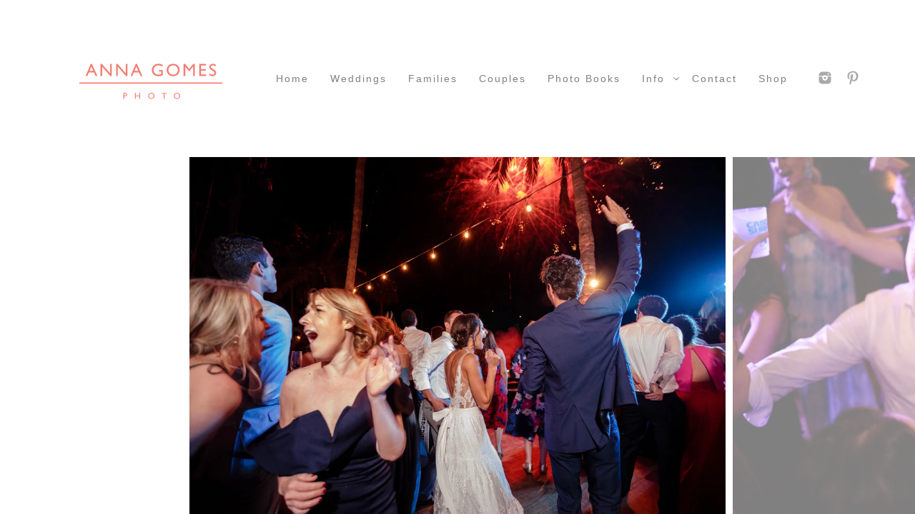

--- FILE ---
content_type: text/html; charset=utf-8
request_url: https://www.annagomesphoto.com/cabo-wedding/cabo-surf-wedding/cabo-surf-hotel-wedding-anna-gomes-stto077
body_size: 1335
content:
<!DOCTYPE html><!-- site by Good Gallery, www.goodgallery.com -->
<html class="no-js GalleryPage" lang="en">
<head>
    <link rel="dns-prefetch" href="//cdn.goodgallery.com" /><link rel="dns-prefetch" href="//www.google-analytics.com" />
	<link rel="shortcut icon" href="//cdn.goodgallery.com/26a14848-d1e0-4daf-9752-9dfcb26ff347/logo/26h6mehx/pumadwnvfcf.ico" />
<link rel="icon" href="//cdn.goodgallery.com/26a14848-d1e0-4daf-9752-9dfcb26ff347/logo/26h6mehx/pumadwnvfcf.svg" sizes="any" type="image/svg+xml" />

	<title>Cabo Surf Hotel Wedding Anna Gomes StTo077 - Cabo Surf Hotel Wedding</title>
	 <link rel="canonical" href="https://www.annagomesphoto.com/cabo-wedding/cabo-surf-wedding/cabo-surf-hotel-wedding-anna-gomes-stto077" />
	<style type="text/css">.YB:before{content: attr(data-c);display: block;height: 150em;}</style><link rel="stylesheet" type="text/css" href="//cdn.goodgallery.com/26a14848-d1e0-4daf-9752-9dfcb26ff347/d/Desktop-TVn8GfSfP-3kspp54zd-Jw-2-tJJgjimlCg53Pg0A6e_ROg.css" />
<script type="text/javascript" src="//cdn.goodgallery.com/26a14848-d1e0-4daf-9752-9dfcb26ff347/p/bundle-2teHGVEHG23F7yH4EM4Vng-20250629021656.js"></script>
    <script type="text/javascript" src="//cdn.goodgallery.com/26a14848-d1e0-4daf-9752-9dfcb26ff347/d/PageData-374y1qs8-c4bccd8c-e2fe-45d1-bffd-8e9b2c262574-tJJgjimlCg53Pg0A6e_ROg-2.js"></script>
    <meta name="viewport" content="width=device-width, initial-scale=1, maximum-scale=1.0, user-scalable=no" />
	<meta name="apple-mobile-web-app-capable" content="yes" />
    <!--[if lt IE 9]><script type="text/javascript" src="/admin/Scripts/excanvas.compiled.js"></script><script type="text/javascript" src="/admin/Scripts/jQuery.XDomainRequest.js"></script><![endif]-->

<meta property="og:url" content="https://www.annagomesphoto.com/cabo-wedding/cabo-surf-wedding/cabo-surf-hotel-wedding-anna-gomes-stto077" />
<meta property="og:type" content="website" />
<meta property="og:site_name" content="" />
<meta property="og:image" content="//cdn.goodgallery.com/26a14848-d1e0-4daf-9752-9dfcb26ff347/r/1024/2fpf4gr3/cabo-surf-hotel-wedding-anna-gomes-stto077.jpg" />
<meta property="og:title" content="Cabo Surf Hotel Wedding Anna Gomes StTo077 - Cabo Surf Hotel Wedding" />
<meta property="og:description" />

</head>
<body data-page-type="gallery" data-page-id="c4bccd8c-e2fe-45d1-bffd-8e9b2c262574" data-tags="" data-menu-hash="tJJgjimlCg53Pg0A6e_ROg" data-settings-hash="TVn8GfSfP-3kspp54zd-Jw" data-fotomotoid="" data-imglocation="//cdn.goodgallery.com/26a14848-d1e0-4daf-9752-9dfcb26ff347/" data-cdn="//cdn.goodgallery.com/26a14848-d1e0-4daf-9752-9dfcb26ff347" data-stoken="374y1qs8" data-settingstemplateid="">
    <div id="layoutContainer">
        <div id="gallery"></div>
    </div>
    <div class="nscontainer YB">
            <div class="nextprev">
                    <a href="/cabo-wedding/cabo-surf-wedding/cabo-surf-hotel-wedding-anna-gomes-stto076" title="Cabo Surf Hotel Wedding Anna Gomes StTo076" rel="prev" class="prev"><span>Previous</span></a>
                                    <a href="/cabo-wedding/cabo-surf-wedding/cabo-surf-hotel-wedding-anna-gomes-stto078" title="Cabo Surf Hotel Wedding Anna Gomes StTo078" rel="next" class="next"><span>Next</span></a>
            </div>
    </div>
<noscript>            <div itemscope itemtype="http://schema.org/ImageObject" class="GGDownload YB">
                <div class="DownloadContainer">
                    <div class="PhotoContainer">
                        <div class="ActualPhoto">
                            <meta itemprop="name" content="Cabo Surf Hotel Wedding Anna Gomes StTo077" />
                            <img alt="Cabo Surf Hotel Wedding Anna Gomes StTo077" src="//cdn.goodgallery.com/26a14848-d1e0-4daf-9752-9dfcb26ff347/r/1024/2fpf4gr3/cabo-surf-hotel-wedding-anna-gomes-stto077.jpg" title="Cabo Surf Hotel Wedding Anna Gomes StTo077" itemprop="contentURL" />
                            <meta itemprop="description" />
                            <meta itemprop="representativeOfPage" content="true" />
                        </div>
                    </div>
                </div>
            </div>
</noscript>            
            <div class="fulljustify toplevelmenu YB">
                    <a href="/" title="Cabo Photographers"><span>Home</span></a>
                    <a href="/cabo-wedding" title="Cabo Wedding "><span>Weddings</span></a>
                    <a href="/cabo-family-photographer" title="Cabo Family Photographer"><span>Families</span></a>
                    <a href="/cabo-engagement-photographer" title="Cabo Engagement Photographer"><span>Couples</span></a>
                    <a href="/photo-books" title="Photo Books"><span>Photo Books</span></a>
                    <a href="/los-cabos-photographer" title="Los Cabos Photographer"><span>Info</span></a>
                    <a href="/contact-cabo-wedding-photographer" title="Contact Cabo Wedding Photographer"><span>Contact</span></a>
                    <a href="/shop-los-cabos-photos" title="shop Los Cabos photos"><span>shop</span></a>
                    <a><span>Social Networks</span></a>
            </div>
        
            </body>
</html>


--- FILE ---
content_type: text/javascript
request_url: https://cdn.goodgallery.com/26a14848-d1e0-4daf-9752-9dfcb26ff347/d/PageData-374y1qs8-c4bccd8c-e2fe-45d1-bffd-8e9b2c262574-tJJgjimlCg53Pg0A6e_ROg-2.js
body_size: 68213
content:
var GGData=GGData||{};GGData['Menu-tJJgjimlCg53Pg0A6e_ROg']=GGData['Menu-tJJgjimlCg53Pg0A6e_ROg']||[{"PageID":"0cd59c40-94a6-407d-91b3-f43871c3828b","Name":"Home","Link":"/","ParentID":null,"SortOrder":0,"Children":[],"Active":false,"Count":0,"Hash":"TVn8GfSfP-3kspp54zd-Jw","SettingsPageID":"096ad93b-461b-41c2-bcd4-5023b48214d9","GalleryID":"ce89a38d-68af-48d8-a010-8ad4064c25f9","CalculatedPageTypeID":2,"RedirectLink":null,"IsThumbnailPage":false,"PageURL":"/","Description":"Anna Gomes is a lifestyle wedding photographer based out of Cabo San Lucas in Mexico who creates images that are natural and clean.","PageInformationTop":null,"PageInformation":"\u003ch1\u003eCabo Wedding Photographer\u003c/h1\u003e\u003cbr\u003e\u003cbr\u003e\u003ch2 dir=\u0022ltr\u0022\u003eHello Friend\u003c/h2\u003e\u003cp dir=\u0022ltr\u0022\u003eI\u0026rsquo;m Anna Gomes and this my boutique wedding photography website. Here find some of my favorite images, information about myself and my services.\u003c/p\u003e\u003cp dir=\u0022ltr\u0022\u003eI\u0026rsquo;m a destination wedding photographer based out of Cabo San Lucas in Mexico. I\u0026rsquo;m originally from Brazil and used to live (and visit frequently!) Southern California. Yup, I\u0026rsquo;m fluent in 3 languages and yup, my phone\u0026rsquo;s autocorrect is a nightmare.\u003c/p\u003e\u003ch2 dir=\u0022ltr\u0022\u003eThe Best Wedding Photographer for You\u003c/h2\u003e\u003cp dir=\u0022ltr\u0022\u003eIn this ever-changing digital world flooded with information finding the right wedding photographer is a tough job, especially when you\u0026rsquo;re far away. With so many options, in and out of Los Cabos, you might find yourself looking for someone special with more than just pretty photos.\u003c/p\u003e\u003cp dir=\u0022ltr\u0022\u003eFunny thing? I\u0026rsquo;ve also been looking for you. I\u0026rsquo;m interested in working with welcoming people who are genuinely excited about this whole getting married thing and who care a lot about their wedding photos. People who value work done from the heart. Fun loving people who are looking for not just one great photo but a complete collection of images.\u003c/p\u003e\u003ch2 dir=\u0022ltr\u0022\u003eMy Inspiration? You\u003c/h2\u003e\u003cp dir=\u0022ltr\u0022\u003eAs Susan Sontag puts it \u0026ldquo;To collect photographs is to collect the world\u0026rdquo;.\u003c/p\u003e\u003cp dir=\u0022ltr\u0022\u003eWeddings are such a universal rite of passage doing one after another after another I started to see how diverse they can be. Each family has a unique story, dynamics, and preferences which fascinates me. Did you know that the most popular use of photography is to celebrate the achievements of family members?\u003c/p\u003e\u003cp dir=\u0022ltr\u0022\u003eHaving traveled a lot and having lived in different places taught me the rewards of being open to things that are different than what I already know. Photographing allows me the time to be observant and learn about whatever it is that I\u0026rsquo;m taking pictures of. Because photography allows me the chance to learn about the families and the people I have the opportunity to work with, who these people are becomes my biggest source of inspiration.\u003c/p\u003e\u003ch2 dir=\u0022ltr\u0022\u003eArtistic\u003c/h2\u003e\u003cp dir=\u0022ltr\u0022\u003eMy job as a wedding photographer is not simply to be there to take a photo but to decide what an image will look like. Photos are an interpretation of the world just like drawings and paintings. I am an impressionist, the images are a result of what I\u0026rsquo;ve seen with my eyes as well as heart and mind, where I use technical knowledge and creativity to convey my impressions on each image.\u003c/p\u003e\u003ch2 dir=\u0022ltr\u0022\u003eLifestyle Wedding Photos\u003c/h2\u003e\u003cp dir=\u0022ltr\u0022\u003eMy style can be defined by a mix of editorial and photojournalistic, or just simply known as \u0026quot;lifestyle\u0026quot;. This means that my work is candid yet done with some styling and direction.\u003c/p\u003e\u003cp dir=\u0022ltr\u0022\u003eThrough the \u0026ldquo;photojournalistic\u0026rdquo; eye I focus on what is actually going on. It\u0026rsquo;s the grandma placing her vintage Bulgari watch on the bride\u0026rsquo;s wrist, is the inside joke between groomsmen. Styling goes into things like the flowers you carefully chose for the boutonnieres or the seating chart you spent months researching online.\u003c/p\u003e\u003ch2 dir=\u0022ltr\u0022\u003eThe Final Result\u003c/h2\u003e\u003cp dir=\u0022ltr\u0022\u003eWhat you end up with is a collection of images that will let you relive your wedding day over and over. It is much more than a few pretty photos or that one single spectacular shot. It is a visual diary, with people, things and moments that were part of your day and seeing them again in these pictures trigger your memories in the best possible way.\u003c/p\u003e\u003ch2 dir=\u0022ltr\u0022\u003eLike what you see?\u003c/h2\u003e\u003cp dir=\u0022ltr\u0022\u003eEmail me! anna@annagomesphoto.com\u003c/p\u003e","Title":"Cabo Photographers","ShowOnMenu":true,"IsHomePage":true,"NewWindow":false,"RightClickImageProtection":true,"NextPageID":null,"PreviousPageID":null,"PageThumbnails":[],"LastImage":"los-cabos-wedding-photographers-canan0881","FirstImage":"cape-cabo-wedding-nich0411","CopyProtectionID":1,"AllowIndexing":true,"VideoURL":null,"DisplayAsThumbnails":false,"ShowOnBottomNavigation":false,"GHash":"fI5dOlPBlP2RjzWuHaHyPA","THash":"fI5dOlPBlP2RjzWuHaHyPA","SocialNetworkData":null,"NoFollow":false,"ShowCoverImage":false,"DisableThumbnailCaptions":false,"LandingPage":false},{"PageID":"073110b5-e0fa-4dfc-92f7-4802a89d837f","Name":"Contact Thank You","Link":"/contact-thank","ParentID":null,"SortOrder":100,"Children":[],"Active":false,"Count":0,"Hash":"TVn8GfSfP-3kspp54zd-Jw","SettingsPageID":"096ad93b-461b-41c2-bcd4-5023b48214d9","GalleryID":null,"CalculatedPageTypeID":5,"RedirectLink":null,"IsThumbnailPage":false,"PageURL":"/contact-thank","Description":null,"PageInformationTop":null,"PageInformation":null,"Title":"Contact Thank You","ShowOnMenu":false,"IsHomePage":false,"NewWindow":false,"RightClickImageProtection":true,"NextPageID":null,"PreviousPageID":null,"PageThumbnails":[],"LastImage":null,"FirstImage":null,"CopyProtectionID":3,"AllowIndexing":true,"VideoURL":null,"DisplayAsThumbnails":true,"ShowOnBottomNavigation":false,"GHash":null,"THash":null,"SocialNetworkData":null,"NoFollow":false,"ShowCoverImage":false,"DisableThumbnailCaptions":false,"LandingPage":false},{"PageID":"76bb8726-d92e-4a3c-9d00-07eab21cf6ee","Name":"Weddings","Link":"/cabo-wedding","ParentID":null,"SortOrder":200,"Children":[{"PageID":"d396c4dc-cc00-46c7-a73a-1d87c95d47f6","Name":"Villa Santa Cruz","Link":"/cabo-wedding/villa-santa-cruz-todos-santos","ParentID":"76bb8726-d92e-4a3c-9d00-07eab21cf6ee","SortOrder":0,"Children":[],"Active":false,"Count":0,"Hash":"TVn8GfSfP-3kspp54zd-Jw","SettingsPageID":"096ad93b-461b-41c2-bcd4-5023b48214d9","GalleryID":"2fd7ddfc-e057-4d7c-be09-901d774f3c71","CalculatedPageTypeID":2,"RedirectLink":null,"IsThumbnailPage":false,"PageURL":"/cabo-wedding/villa-santa-cruz-todos-santos","Description":"Villa Santa Cruz Wedding in Todos Santos, Baja California Sur, Mexico","PageInformationTop":null,"PageInformation":"\u003ch1\u003eOff of the beaten path: Destination Wedding at Villa Santa Cruz in Todos Santos\u003c/h1\u003e\u003cbr\u003e\u003cp\u003eOn the picturesque shores of Todos Santos, Mexico, Caitlin \u0026amp; Ryan invited their friends and family for a magnificent destination wedding at the incredible Villa Santa Cruz. The couple hosted a weekend full of activities to be enjoyed together and their group had a lovely time all captured by this local cabo wedding photographer.\u003c/p\u003e\u003cbr\u003e\u003cp\u003eFrom the welcome dinner at El Refugio (a delicious and unassuming spot that serves Oaxacan food and mezcal in downtown Todos Santos) to the pool party the day after the wedding. The wedding day was perfect. Starting out with the girls getting ready together at the bridal suite with a view to the waves breaking in front of Villa Santa Cruz. The groom has a very nice suite as well, at a separate house just a few steps away where he sipped tequila and ballenas (the big beer bottles typical of Mexico).\u003c/p\u003e\u003cbr\u003e\u003cp\u003eThe bride’s stylish tastes were easy to see by the resplendent Monique Lhuillier wedding gown she chose. The wedding dress was adorned with embroidered flowers that embraced the vibrant colors and rich culture of Mexico and it was accessorized with emerald studs and a fun bracelet and necklace. \u003c/p\u003e\u003cbr\u003e\u003cp\u003eFrom the moment guests arrived, they were immersed in the rich tapestry of Mexican culture. Vibrant colors paid homage to the country\u0027s artistic heritage, with pastels and oranges adorning everything from the floral arrangements to the table settings. It was a visual feast that celebrated the vivacious spirit of Mexico.\u003c/p\u003e\u003cbr\u003e\u003cp\u003eVilla Santa Cruz’s main house was the center of the festivities, with the welcome bar close to the where the reception would later take place. VSC’s main building feels like a plantation was dropped on the shores of the desertic area that is the state of Baja California and evokes charm.\u003c/p\u003e\u003cbr\u003e\u003cp\u003eFrom there guests were directed through the Villa’s gardens to the huge palapa at the beach where cocktails awaited before they set at the ceremony area at the beach and from where they could spot whales which at that time of the year migrate from Alaska and give a spectacular show.\u003c/p\u003e\u003cbr\u003e\u003cp\u003eThe bride was escorted by her dear cousin and the officiant was the groom’s adult niece. The bridesmaids were different warm tones in flowy dresses and to add more punch to the colorful palette the flowers at the asymmetrical arch took care of the rest.\u003c/p\u003e\u003cbr\u003e\u003cp\u003eAgainst the backdrop of the star-studded Baja California sky, the couple exchanged their vows, surrounded by the love and warmth of family and friends. It was a moment of pure magic, a culmination of their journey, and a promise of forever.\u003c/p\u003e\u003cbr\u003e\u003cp\u003eAs guests arrived at the pool area for the cocktail hour, they were greeted with a unique and delightful surprise. Instead of traditional place cards, tequila shots awaited them, each adorned with a small tag indicating their table number in elegant ceramic shot glasses that were branded with the couple’s initials. This playful twist on the seating arrangement set the tone for a night filled with fun and laughter.\u003c/p\u003e\u003cbr\u003e\u003cp\u003eAs the sun dipped below the horizon, casting a warm glow over the tranquil beachfront setting, the air was filled with the soul-stirring melodies of mariachis. During cocktail hour, guests enjoyed the spirited tunes of traditional Mexican music, serenading them as they sipped on margaritas and savored authentic Mexican appetizers.\u003c/p\u003e\u003cbr\u003e\u003cp\u003eThe reception was a culinary journey through the flavors of Mexico. From spicy salsas to savory cuts and fish, finalized with sweet churros, every dish was a testament to the country\u0027s culinary heritage, catered by local company Sugar \u0026amp; Co. The vibrant and fragrant cuisine delighted the senses and transported guests to the heart of Mexico and were paired with fabulous cocktails created by the bartenders.\u003c/p\u003e\u003cbr\u003e\u003cp\u003eAs the night progressed, the dance floor came alive with the rhythm of laughter and love. Guests didn’t hold back to the fun tunes played by the DJ and the colorful lights created an atmosphere of pure joy and celebration.\u003c/p\u003e","Title":"villa santa cruz todos santos","ShowOnMenu":false,"IsHomePage":false,"NewWindow":false,"RightClickImageProtection":true,"NextPageID":null,"PreviousPageID":null,"PageThumbnails":[],"LastImage":"lrqxh2h10up","FirstImage":"ocotypzga03","CopyProtectionID":4,"AllowIndexing":true,"VideoURL":null,"DisplayAsThumbnails":false,"ShowOnBottomNavigation":false,"GHash":"1eZ8kGFesqE7yENtxqtiaQ","THash":"1eZ8kGFesqE7yENtxqtiaQ","SocialNetworkData":null,"NoFollow":false,"ShowCoverImage":false,"DisableThumbnailCaptions":false,"LandingPage":false},{"PageID":"14ea15d1-312c-40b3-9b74-e4c1f64212dd","Name":"Nobu","Link":"/cabo-wedding/nobu-cabo-wedding","ParentID":"76bb8726-d92e-4a3c-9d00-07eab21cf6ee","SortOrder":100,"Children":[],"Active":false,"Count":0,"Hash":"TVn8GfSfP-3kspp54zd-Jw","SettingsPageID":"096ad93b-461b-41c2-bcd4-5023b48214d9","GalleryID":"fb5fa78f-c968-4cff-9bca-57b4bcc546c7","CalculatedPageTypeID":2,"RedirectLink":null,"IsThumbnailPage":false,"PageURL":"/cabo-wedding/nobu-cabo-wedding","Description":"Non-traditional Indian Wedding at Sunset Monalisa in Cabo San Lucas Mexico","PageInformationTop":null,"PageInformation":"\u003ch1\u003eA Fusion of Love and Traditions: Destination Wedding at Nobu Los Cabos\u003c/h1\u003e\u003cbr\u003e\u003cp\u003eIn the spectacular setting of Nobu Los Cabos, where the desert meets the Ocean Pacific, a one-of-a-kind destination wedding unfolded that was a magnificent blend of Indian and Jewish traditions. This extraordinary celebration bore witness to the fusion of two rich cultures, Hindu and Jewish, as a couple deeply in love embarked on a journey together.\u003c/p\u003e\u003cbr\u003e\u003cp\u003eThe wedding was a unique fusion of customs, reflecting the couple\u0027s diverse backgrounds and shared love for their respective traditions. The ceremony incorporated elements such as the signing of the Ketubah and the fire ceremony, bridging the gap between two distinct cultures in a way the welcomes the newness of the modern world, and so it should be for these two love birds who come from the Bay Area with the support and encouragement of their families and friends.\u003c/p\u003e\u003cbr\u003e\u003cp\u003eThe weekend started with a fun pool party. That night the couple celebrated the Sangeet, a vibrant and joyous pre-wedding celebration that stands out for its emphasis on music and dance. This lively event is a testament to the spirit of togetherness, the fusion of cultures, and the sheer exuberance of Indian weddings.\u003c/p\u003e\u003cbr\u003e\u003cp\u003eThe word \u0022Sangeet\u0022 itself translates to \u0022music\u0022 in Sanskrit, underscoring the central role that melodies and rhythms play in this celebration. It is a night when both families, relatives, and friends choreograph performances that range from traditional Indian classical dances to contemporary Bollywood routines. The bride and groom themselves often take center stage, showcasing their love through dance, and in this case Becca and Kavan who are incredibly talented and knowledgeable dancers enjoyed the incredibly and joyful display. Their Sangeet included toasts as well.\u003c/p\u003e\u003cbr\u003e\u003cbr\u003e\u003cp\u003eOn the wedding day, the bride was getting ready with her sister and mother and was cool calm and collected. One detail that stood out was the lovely and super simple wedding bands the couple chose showing how they could be as luxurious as they could be unpretentious. \u003c/p\u003e\u003cbr\u003e\u003cp\u003eBefore the wedding ceremony the couple chose to do a first look and take care of the formal portraits so later on they could enjoy the celebrations. As soon as that was done it was time for the baraat. The word \u0022Baraat\u0022 is derived from the Hindi word \u0022Barat,\u0022 which means a wedding procession or caravan. It is an age-old tradition deeply ingrained in Indian weddings, representing the groom\u0027s journey from his home to the wedding venue, where he will meet his bride. A Dhol player (drummers) infused the atmosphere with rhythm and energy while the groom was driven on a quad bike surrounded by his guests and it was hard not to smile in the middle of this joyful mayhem.\u003c/p\u003e\u003cbr\u003e\u003cp\u003eAgainst the backdrop of the shimmering ocean, the ceremony was officiated by the couple’s mom and the bride’s dad. Under a luscious chuppah the couple exchanged vows and much more. The setting was breathtaking, with the sound of crashing waves serving as the backdrop to their heartfelt promises of love and devotion. It was a serene and picturesque moment of unity and connection.\u003c/p\u003e\u003cbr\u003e\u003cp\u003eAs the sun set over the ocean, the reception kicked off with the energetic and joyous Hora dance, a Jewish tradition where guests form a circle and lift the newlyweds in chairs. This was followed by a lot of dancing, it was hard to say which camp danced harder or better. An electrifying hip-hop first dance, a choreographed performance that showcased the couple\u0027s remarkable talent as dancers surprised guests in another significant flip in tradition. Their moves were a testament to their shared passion and the art of unity through dance.\u003c/p\u003e\u003cbr\u003e\u003cp\u003eNobu Los Cabos, with its luxurious accommodations and stunning seaside views, provided the perfect canvas for this multicultural celebration. The resort\u0027s modern elegance and coastal charm complemented the fusion of traditions, creating an ambiance that was both opulent and inviting.\u003c/p\u003e\u003cbr\u003e\u003cp\u003eThis destination wedding at Nobu Los Cabos was more than just a celebration; it was a beautiful testimony to love\u0027s power to unite and embrace diversity. The blending of Hindu and Jewish traditions, the beachside ceremony, the first look, and the unforgettable dance performances all came together to create a day that was truly exceptional.\u003c/p\u003e","Title":"Nobu Cabo wedding","ShowOnMenu":false,"IsHomePage":false,"NewWindow":false,"RightClickImageProtection":true,"NextPageID":null,"PreviousPageID":null,"PageThumbnails":[],"LastImage":"cabo-destination-weddings-beka1046","FirstImage":"nobu-cabo-wedding-beka01","CopyProtectionID":1,"AllowIndexing":true,"VideoURL":null,"DisplayAsThumbnails":false,"ShowOnBottomNavigation":false,"GHash":"3Qzbd5EP983VvrLEgHACdg","THash":"3Qzbd5EP983VvrLEgHACdg","SocialNetworkData":null,"NoFollow":false,"ShowCoverImage":false,"DisableThumbnailCaptions":false,"LandingPage":false},{"PageID":"7077c28c-099d-4c45-990e-a21facb151c6","Name":"Tamarindos","Link":"/cabo-wedding/mexico-destination-weddings","ParentID":"76bb8726-d92e-4a3c-9d00-07eab21cf6ee","SortOrder":200,"Children":[],"Active":false,"Count":0,"Hash":"TVn8GfSfP-3kspp54zd-Jw","SettingsPageID":"096ad93b-461b-41c2-bcd4-5023b48214d9","GalleryID":null,"CalculatedPageTypeID":7,"RedirectLink":null,"IsThumbnailPage":false,"PageURL":"/cabo-wedding/mexico-destination-weddings","Description":"Tamarindos Los Cabos wedding black and white photos","PageInformationTop":null,"PageInformation":null,"Title":"Mexico destination weddings","ShowOnMenu":false,"IsHomePage":false,"NewWindow":false,"RightClickImageProtection":true,"NextPageID":null,"PreviousPageID":null,"PageThumbnails":[],"LastImage":null,"FirstImage":null,"CopyProtectionID":3,"AllowIndexing":true,"VideoURL":"https://anna-gomes-photo.smartslides.com/black-white-magic/","DisplayAsThumbnails":true,"ShowOnBottomNavigation":false,"GHash":null,"THash":null,"SocialNetworkData":null,"NoFollow":false,"ShowCoverImage":false,"DisableThumbnailCaptions":false,"LandingPage":false},{"PageID":"4c73c52b-ce0a-4664-973c-0247fc26a53c","Name":"Viceroy Los Cabos","Link":"/cabo-wedding/viceroy-los-cabos","ParentID":"76bb8726-d92e-4a3c-9d00-07eab21cf6ee","SortOrder":300,"Children":[],"Active":false,"Count":0,"Hash":"TVn8GfSfP-3kspp54zd-Jw","SettingsPageID":"096ad93b-461b-41c2-bcd4-5023b48214d9","GalleryID":"b0f1a22d-9eb2-4604-90a7-f9ef703ee8b2","CalculatedPageTypeID":2,"RedirectLink":null,"IsThumbnailPage":false,"PageURL":"/cabo-wedding/viceroy-los-cabos","Description":"Wedding at Viceroy Los Cabos","PageInformationTop":null,"PageInformation":"\u003ch1\u003eA Timeless Black and White Affair: Destination Wedding at Viceroy Los Cabos\u003c/h1\u003e\u003cbr\u003e\u003cp\u003eAmid the stunning beauty of Los Cabos, Mexico, a dream shared by mother and daughter came true at the Viceroy Los Cabos. The groom was beyond pleased in watching the love of his life getting her dream day perfectly. This destination wedding was a tribute to elegance and sophistication, as all guests embraced the enchanting dress code of black and white, creating an atmosphere of timeless glamour and unity.\u003c/p\u003e\u003cbr\u003e\u003cp\u003eFriends and family, adorned in chic black and white ensembles, epitomized the elegant ambiance of the day. The striking contrast of black and white created sophisticated and harmonious visuals which went perfectly with the ultra modern style of the venue of their choice, the Viceroy. The only pop of color? The red soles of the bride and groom’s Christian Louboutins.\u003c/p\u003e\u003cbr\u003e\u003cp\u003eThe Viceroy Los Cabos, with its modern architecture and breathtaking coastal views, provided the perfect backdrop for this destination wedding. The sleek and contemporary design seamlessly complemented the classic black and white theme, creating an atmosphere that was both luxurious and inviting.\u003c/p\u003e\u003cbr\u003e\u003cp\u003eJust before the ceremony, the bride shared an intimate and emotional first look with her father. This heartfelt moment, captured in the intimacy of the bridal suite, was a beautiful precursor to the joyous occasion that awaited.\u003c/p\u003e\u003cbr\u003e\u003cp\u003eAs the sun dipped below the horizon and the reception began at the rooftop with views of the Ocean and the stunning architecture of the large pools illuminated below. Heartfelt speeches from friends and family added a personal and emotional touch to the celebration. Guests shared stories, memories, and wishes for the newlyweds, creating an atmosphere of warmth and connection.\u003c/p\u003e\u003cbr\u003e\u003cp\u003eThis Cabo wedding at the Viceroy Los Cabos was more than just an event; it was a heartfelt tribute to love, unity, and the enduring bonds that bring people together. The contrast of black and white, the intimate moments between the bride and her father, and the emotional speeches all contributed to a day that was as elegant and timeless as the love between the couple.\u003c/p\u003e\u003cbr\u003e\u003cp\u003eLos Cabos, with its stunning natural beauty and warm hospitality, is a haven for destination weddings. The Viceroy Los Cabos, with its unparalleled views and modern luxury, offers a remarkable setting for couples seeking a celebration that is both sophisticated and intimate.\u003c/p\u003e","Title":"Viceroy Los Cabos","ShowOnMenu":false,"IsHomePage":false,"NewWindow":false,"RightClickImageProtection":true,"NextPageID":null,"PreviousPageID":null,"PageThumbnails":[],"LastImage":"destination-wedding-cabo-motr878","FirstImage":"viceroy-los-cabos-motr02","CopyProtectionID":4,"AllowIndexing":true,"VideoURL":null,"DisplayAsThumbnails":false,"ShowOnBottomNavigation":false,"GHash":"fh_W6LQSfyrpFiFeWC3E4Q","THash":"fh_W6LQSfyrpFiFeWC3E4Q","SocialNetworkData":null,"NoFollow":false,"ShowCoverImage":false,"DisableThumbnailCaptions":false,"LandingPage":false},{"PageID":"5db62451-0d5d-4feb-b6d2-746493d52519","Name":"The Cape Hotel","Link":"/cabo-wedding/the-cape-cabo-wedding","ParentID":"76bb8726-d92e-4a3c-9d00-07eab21cf6ee","SortOrder":400,"Children":[],"Active":false,"Count":0,"Hash":"TVn8GfSfP-3kspp54zd-Jw","SettingsPageID":"096ad93b-461b-41c2-bcd4-5023b48214d9","GalleryID":"1100f175-984d-4c43-80cc-748de57fa228","CalculatedPageTypeID":2,"RedirectLink":null,"IsThumbnailPage":false,"PageURL":"/cabo-wedding/the-cape-cabo-wedding","Description":"Wedding at The Cape Thompson Hotel in Cabo San Lucas","PageInformationTop":null,"PageInformation":"\u003ch1\u003eSweetness \u0026amp; Bliss: A Destination Wedding at The Cape Hotel, Los Cabos\u003c/h1\u003e\u003cbr\u003e\u003cp\u003eNestled by the ocean\u0027s edge with breathtaking views of the iconic Cabo arch, The Cape Hotel in Los Cabos served as the backdrop for a destination wedding that was worth the wait. The bride, a dedicated school teacher, and the groom, a young principal, radiated adorableness as they came together to celebrate their enduring love in a picturesque setting.\u003c/p\u003e\u003cbr\u003e\u003cp\u003eThe bride looked like a vision in her long-sleeved boho wedding dress that gracefully captured her impeccable taste. Her gown covered her with the most beautiful embroidered geometric patterns, a nod to Mexico, their destination choice. The pattern was stitched over an illusion fabric making this dress nothing but simple.\u003c/p\u003e\u003cbr\u003e\u003cp\u003eThe decorations embraced the surrounding desert landscape with earthy tones and the soft, feathery plumes of pampas grass. This choice of decor added a touch of natural beauty to the ceremony and reception, which included brass and old tones, harmonizing with the ocean backdrop especially during the golden hour.\u003c/p\u003e\u003cbr\u003e\u003cp\u003eThe wedding ceremony was a reflection of the couple\u0027s simplicity and love. It was officiated by the groom\u0027s mentor, making it a deeply personal and heartwarming occasion. Short and sweet, the ceremony highlighted the significance of their union, emphasizing the love they had for each other.\u003c/p\u003e\u003cbr\u003e\u003cp\u003eBefore the ceremony began, the rings were passed among the guests, allowing each one to bless them with their own heartfelt wishes and love. This beautiful tradition added an extra layer of warmth and connection to the wedding, as the couple was surrounded by the love and good wishes of their closest friends and family.\u003c/p\u003e\u003cbr\u003e\u003cp\u003eThe reception took place on the hotel\u0027s rooftop, where the rhythmic sound of ocean waves merged with the melodies of a live band. The couple had eagerly awaited this day for over two years due to Covid restrictions, and their patience was rewarded with an unforgettable celebration high above the azure waters of Los Cabos.\u003c/p\u003e\u003cbr\u003e\u003cp\u003eThis destination wedding at The Cape Hotel was a triumph of love, patience, and resilience. The bride, groom, and their guests had endured the uncertainties of the past two years, and this day was a testament to their unwavering commitment to one another while navigating the circumstances beyond their control with grace. As they danced under the starry night, overlooking the Cabo arch, it was clear that their love had weathered the storm and emerged stronger than ever.\u003c/p\u003e","Title":"The Cape Cabo Wedding","ShowOnMenu":false,"IsHomePage":false,"NewWindow":false,"RightClickImageProtection":true,"NextPageID":null,"PreviousPageID":null,"PageThumbnails":[],"LastImage":"wedding-los-cabos-nich659","FirstImage":"mexico-destination-wedding-nich01","CopyProtectionID":4,"AllowIndexing":true,"VideoURL":null,"DisplayAsThumbnails":false,"ShowOnBottomNavigation":false,"GHash":"5txzy0P_sY_b3aiM7qCqlQ","THash":"5txzy0P_sY_b3aiM7qCqlQ","SocialNetworkData":null,"NoFollow":false,"ShowCoverImage":false,"DisableThumbnailCaptions":false,"LandingPage":false},{"PageID":"c4bccd8c-e2fe-45d1-bffd-8e9b2c262574","Name":"Cabo Surf","Link":"/cabo-wedding/cabo-surf-wedding","ParentID":"76bb8726-d92e-4a3c-9d00-07eab21cf6ee","SortOrder":500,"Children":[],"Active":false,"Count":0,"Hash":"TVn8GfSfP-3kspp54zd-Jw","SettingsPageID":"096ad93b-461b-41c2-bcd4-5023b48214d9","GalleryID":"d89b9be2-39e7-4368-9615-b819ccbbec9b","CalculatedPageTypeID":2,"RedirectLink":null,"IsThumbnailPage":false,"PageURL":"/cabo-wedding/cabo-surf-wedding","Description":"Wedding at Cabo Surf Hotel in San Jose del Cabo Baja California Sur Mexico","PageInformationTop":null,"PageInformation":"\u003ch1 dir=\u0022ltr\u0022\u003eGreens and Blues New Yorkers Inspired Wedding at Cabo Surf\u003c/h1\u003e\u003ch2 dir=\u0022ltr\u0022\u003eBride \u0026amp; Groom\u003c/h2\u003e\u003cp dir=\u0022ltr\u0022\u003eStephanie \u0026amp; Tommy are one of the sweetest \u0026amp; coolest couples I\u0026rsquo;ve ever had the pleasure to work with. It just took a few emails to figure out we were a good match. Like me, the bride likes things planned, organized and thought out. The groom is her perfect match, a little more on the laid back side he still cares for things to run smoothly and very importantly, cares that Stephanie is cared for which is incredibly romantic.\u003c/p\u003e\u003cbr\u003e\u003cp dir=\u0022ltr\u0022\u003eThe couple loves to travel, being their number one favorite hobby among many \u0026ndash; they are active people and live in New York City. When they travel she\u0026rsquo;s the planner who writes down a list of places/restaurants/things to see and he\u0026rsquo;s the spontaneous explorer type. \u0026ldquo;Together we make a great travel pair.\u0026rdquo; \u003c/p\u003e\u003ch2 dir=\u0022ltr\u0022\u003eCabo Surf Hotel\u003c/h2\u003e\u003cp dir=\u0022ltr\u0022\u003eStephanie wrote \u0026ldquo;We visited a few places in Italy and did a lot of research across Italy, Mexico, California and Arizona,\u0026rdquo; where their family is from. \u0026ldquo;We wanted something sunny and warm, relaxing and fun for our guests. We wanted everyone who joined us to feel like they were on vacation and be truly relaxed and happy, ready to party and enjoy a great weekend. Cabo Surf Hotel was the perfect choice because of the casual vibe, size, and more. We are really excited to go back there for years to come as our anniversary location :)\u0026rdquo;\u003c/p\u003e\u003cbr\u003e\u003cp dir=\u0022ltr\u0022\u003eStephanie\u0026rsquo;s Cabo Surf description is on the money. The place is very casual and relaxed, almost like a very large beach house. It\u0026rsquo;s located in one of Cabo\u0026rsquo;s most popular surf breaks, a surf spot perfect for beginners or longboard riders. Known as \u0026ldquo;Acapulquito\u0026rdquo; among the locals, it\u0026rsquo;s a small beach frequented by Cabo residents for the surf and relaxation.\u003c/p\u003e\u003cbr\u003e\u003cp dir=\u0022ltr\u0022\u003eThe hotel is not too big, it has a restaurant and a swimming pool in the property as well as a garden area perfect for a wedding. For that weekend every guest in the hotel was part of the wedding which created the perfect atmosphere from the get go.\u003c/p\u003e\u003ch2 dir=\u0022ltr\u0022\u003eThe Wedding Party\u003c/h2\u003e\u003cp dir=\u0022ltr\u0022\u003eThe couple had an extensive wedding party, with nine bridesmaids and nine groomsmen and one flower girl. The best man was the brother of the groom while the maid-of-honor the sister of the bride.\u003c/p\u003e\u003cbr\u003e\u003cp dir=\u0022ltr\u0022\u003eConscious that the hotel\u0026rsquo;s rooms size and figuring out that having too many people in the room could make things hectic and potentially overwhelming, the bride chose to have only her mom and sister getting ready in the room with her and only after everyone was done, the bridesmaids made their way over the bride\u0026rsquo;s room for champagne and tequila shots.\u003c/p\u003e\u003cbr\u003e\u003cp dir=\u0022ltr\u0022\u003eThe bridesmaids wore different dresses in varied tones of blues and greens and were picked by themselves. Events by Bliss did the flowers, Bonnie Chase, the coordinator, did the amazing circle flower pieces herself. Each one with a unique combination of different blooms and a pop of color. The hoops were hand held or placed in the nook of the elbow with wonderful versatility on how they could be carried. The bride gave each of her ladies a unique version of Local Eccletic\u0026rsquo;s Tai Crystal Rock rings.\u003c/p\u003e\u003cbr\u003e\u003cp dir=\u0022ltr\u0022\u003eMeanwhile across the small hotel it was the good kind of hectic at the groom\u0026rsquo;s room. While Tommy put on his navy blue suit and white shirt with no tie, the boys made fun of each other, tried (and failed) to fold their pocket squares and took turns taking swigs from the Acre Baja\u0026rsquo;s artisanal tequila while hooting all the while the groom\u0026rsquo;s dad took his turn. Like the bride, the groom also prepared gifts to his groom\u0026rsquo;s party, each groomsmen was given a pair of cream colored vans.\u003c/p\u003e\u003ch2 dir=\u0022ltr\u0022\u003eThe Wedding Ceremony\u003c/h2\u003e\u003cp dir=\u0022ltr\u0022\u003eThe Ceremony was setup right in front of the hotel on the beach. 175 guests started to arrive in gorgeous tones of blues, greens, as well as yellow, reds and pinks. At the end of the aisle a round wedding arch, made of greenery and flowers in the same colors as the wedding guests outfits. \u003c/p\u003e\u003cbr\u003e\u003cp dir=\u0022ltr\u0022\u003eThe ceremony was officiated by a close friend of the couple and had readings by a family member and one of the bride\u0026rsquo;s best friends. The couple chose to have their wedding party be seated during the ceremony, on the front row with their immediate families.\u003c/p\u003e\u003cbr\u003e\u003cp dir=\u0022ltr\u0022\u003eAt the end of the ceremony, the officiant requested that guests raised their hands to bless the couple together, a powerful moment of union between not only the bride and groom, but among their community of friends and family as well.\u003c/p\u003e\u003ch2 dir=\u0022ltr\u0022\u003eThe Wedding Reception\u003c/h2\u003e\u003cp dir=\u0022ltr\u0022\u003eThe cocktail hour followed with live music by Arturo Sotomayor as hors d\u0026#39;oeuvres and drinks were served at the beach. On the garden by the pool, the reception got it\u0026rsquo;s last touches. Dark wood rectangle tables were decorated with runner centerpieces, made up of loose flowers and leaves, peppered with different sized votives and tall candlesticks and tons of smaller candles. Each place had a menu, like the table numbers, was printed in the same stationary as the invitations. Each table was also named after a destination to which the couple had travelled together to. \u003c/p\u003e\u003cbr\u003e\u003cp dir=\u0022ltr\u0022\u003eThe wedding party was announced together with the bride and groom in one single swoop. Once everyone was seated the couple performed their first dance to the last traces of daylight in the sky.\u003c/p\u003e\u003cbr\u003e\u003cp dir=\u0022ltr\u0022\u003eThe couple had dinner together with their immediate family. Seatin at the head of the table the circular arch from the ceremony was set up behind them. Toasts were given by both siblings of the bride, the best man and the mother of the bride. \u003c/p\u003e\u003cbr\u003e\u003cp dir=\u0022ltr\u0022\u003eThe groom brought DJ MICK from Brooklyn especially for the wedding and when he put the first dance song of the night, fireworks lit the night sky and kickstarted the party. The cake was cut, shots were had and literally everyone packed the dancefloor and danced the night away.\u003c/p\u003e\u003ch2 dir=\u0022ltr\u0022\u003eWedding Coverage Details\u003c/h2\u003e\u003cp dir=\u0022ltr\u0022\u003eFull coverage, 8 hours\u003c/p\u003e\u003cp dir=\u0022ltr\u0022\u003eWith Second Shooter\u003c/p\u003e\u003cbr\u003e\u003ch2 dir=\u0022ltr\u0022\u003eThe Photography\u003c/h2\u003e\u003cp dir=\u0022ltr\u0022\u003eAs well as they wedding day, the couple had photography for the Welcome Event the night before the wedding. They requested for a portion of the coverage time to be used to do a mini session around downtown San Jose del Cabo, which is super cute and has that awesome small-Mexican-town colorful vibes.\u003c/p\u003e\u003cbr\u003e\u003cp dir=\u0022ltr\u0022\u003eFor the wedding day, the couple chose to do a first look to get as many portraits out of the way as possible so they could join their cocktail hour. They also enjoyed that moment alone that would be hard to get before the night was over. \u003c/p\u003e\u003cbr\u003e\u003cp dir=\u0022ltr\u0022\u003eHighlights of the day were the moment when the bride\u0026rsquo;s niece, who was worried about her flower girl duties was cheered up by Stephanie. The couple\u0026rsquo;s first look was carefully created to allow them to see each other from the moment she stepped out of her room, and making the bride walk to the groom while the emotion built. Stephanie\u0026rsquo;s details were the first thing I photographed and her style truly inspired my photography, as sometimes design items can do. From the beautiful dress to the bride\u0026rsquo;s incredible earrings I could feel her personality and it was a great start for photography. The selective color choices guests made, I\u0026rsquo;m assuming at the polite suggestion of the bride, guaranteed every photo coming out as harmonious as possible. The portraits with bride and groom was also a great moment of the day, both photography and Bea Hernandez\u0026rsquo; video team were delighted with the couple\u0026rsquo;s chemistry.\u003c/p\u003e\u003cbr\u003e\u003ch2 dir=\u0022ltr\u0022\u003eWedding Vendors List\u003c/h2\u003e\u003cbr\u003e\u003ch3 dir=\u0022ltr\u0022\u003eWedding Coordination \u0026amp; Florals\u003c/h3\u003e\u003cp dir=\u0022ltr\u0022\u003eEvents by Bliss\u003c/p\u003e\u003ch3 dir=\u0022ltr\u0022\u003eWedding Photography\u003c/h3\u003e\u003cp dir=\u0022ltr\u0022\u003eAnna Gomes Photo\u003c/p\u003e\u003ch3 dir=\u0022ltr\u0022\u003eWedding Videography\u003c/h3\u003e\u003cp dir=\u0022ltr\u0022\u003eH-Art Films\u003c/p\u003e\u003ch3 dir=\u0022ltr\u0022\u003eHair \u0026amp; Makeup\u003c/h3\u003e\u003cp dir=\u0022ltr\u0022\u003eLos Cabos Makeup\u003c/p\u003e\u003ch3 dir=\u0022ltr\u0022\u003eMusic or DJ\u003c/h3\u003e\u003cp dir=\u0022ltr\u0022\u003eDJ Mick (Brooklyn, NY)\u003c/p\u003e\u003cp dir=\u0022ltr\u0022\u003eDJ Alex (Cabo)\u003c/p\u003e\u003ch3 dir=\u0022ltr\u0022\u003eWedding venue \u0026amp; Catering\u003c/h3\u003e\u003cp dir=\u0022ltr\u0022\u003eCabo Surf Hotel\u003c/p\u003e\u003ch3 dir=\u0022ltr\u0022\u003eWedding Dress Designer\u003c/h3\u003e\u003cp dir=\u0022ltr\u0022\u003eLihi Hod\u003c/p\u003e\u003ch3 dir=\u0022ltr\u0022\u003eBridal Shoes\u003c/h3\u003e\u003cp dir=\u0022ltr\u0022\u003eStuart Weitzman\u003c/p\u003e\u003ch3 dir=\u0022ltr\u0022\u003eEarrings\u003c/h3\u003e\u003cp dir=\u0022ltr\u0022\u003eGrainne Morton\u003c/p\u003e\u003ch3 dir=\u0022ltr\u0022\u003eBride\u0026rsquo;s stacked rings (ruby, emerald, sapphire)\u003c/h3\u003e\u003cp dir=\u0022ltr\u0022\u003eCustom, Norman Goodman \u0026amp; Company\u003c/p\u003e\u003ch3 dir=\u0022ltr\u0022\u003eEngagement ring\u003c/h3\u003e\u003cp dir=\u0022ltr\u0022\u003eCustom, Norman Goodman \u0026amp; Company\u003c/p\u003e\u003ch3 dir=\u0022ltr\u0022\u003eWedding Bands\u003c/h3\u003e\u003cp dir=\u0022ltr\u0022\u003eCustom, Norman Goodman \u0026amp; Company\u003c/p\u003e\u003ch3 dir=\u0022ltr\u0022\u003eGroom\u0026#39;s Attire\u003c/h3\u003e\u003cp dir=\u0022ltr\u0022\u003eTed Baker\u003c/p\u003e\u003ch3 dir=\u0022ltr\u0022\u003eGroom\u0026#39;s shoes\u003c/h3\u003e\u003cp dir=\u0022ltr\u0022\u003eTo Boot New York\u003c/p\u003e\u003ch3 dir=\u0022ltr\u0022\u003ePocket Square\u003c/h3\u003e\u003cp dir=\u0022ltr\u0022\u003eThe Tie Bar\u003c/p\u003e\u003ch3 dir=\u0022ltr\u0022\u003eBridesmaid Gifts\u003c/h3\u003e\u003cp dir=\u0022ltr\u0022\u003erings by Tai Jewelry via Local Eclectic\u003c/p\u003e\u003ch3 dir=\u0022ltr\u0022\u003eFamily Gifts\u003c/h3\u003e\u003cp dir=\u0022ltr\u0022\u003ePerfume Le Labo\u003c/p\u003e\u003ch3 dir=\u0022ltr\u0022\u003eMOB / MOH robes\u003c/h3\u003e\u003cp dir=\u0022ltr\u0022\u003eYumi Kim\u003c/p\u003e\u003ch3 dir=\u0022ltr\u0022\u003eStationery\u003c/h3\u003e\u003cp dir=\u0022ltr\u0022\u003eMinted\u003c/p\u003e\u003ch1\u003e\u003cbr\u003e\n\u003c/h1\u003e","Title":"Cabo Surf Hotel Wedding","ShowOnMenu":false,"IsHomePage":false,"NewWindow":false,"RightClickImageProtection":true,"NextPageID":null,"PreviousPageID":null,"PageThumbnails":[],"LastImage":"cabo-surf-hotel-wedding-anna-gomes-stto086","FirstImage":"cabo-surf-hotel-wedding-anna-gomes-stto001","CopyProtectionID":1,"AllowIndexing":true,"VideoURL":null,"DisplayAsThumbnails":false,"ShowOnBottomNavigation":false,"GHash":"4uchFj6RDIkjCL39dr3sXg","THash":"4uchFj6RDIkjCL39dr3sXg","SocialNetworkData":null,"NoFollow":false,"ShowCoverImage":false,"DisableThumbnailCaptions":false,"LandingPage":false},{"PageID":"b30a850e-c29d-4a55-b2ef-0341eb92f1c9","Name":"Acre Baja","Link":"/cabo-wedding/acre-baja-wedding","ParentID":"76bb8726-d92e-4a3c-9d00-07eab21cf6ee","SortOrder":600,"Children":[],"Active":false,"Count":0,"Hash":"TVn8GfSfP-3kspp54zd-Jw","SettingsPageID":"096ad93b-461b-41c2-bcd4-5023b48214d9","GalleryID":"f6c30c34-7bb9-4a68-a275-cf11f267e1f2","CalculatedPageTypeID":2,"RedirectLink":null,"IsThumbnailPage":false,"PageURL":"/cabo-wedding/acre-baja-wedding","Description":"Wedding at Acre Baja in Los Cabos Baja California Mexico","PageInformationTop":null,"PageInformation":"\u003ch1\u003eLove Beyond Borders: A Spectacular Same-Sex Destination Wedding in Los Cabos at Acre Baja\u003c/h1\u003e\u003cbr\u003e\u003cp\u003eIn the captivating landscapes of Los Cabos, Mexico, Kristen \u0026amp; Rachel said I do in one of the most lively and lovely ceremonies in memory. This was no ordinary wedding; it was a gay destination wedding at the exquisite Acre Baja, where two brides, each radiant in their own unique choices for attire, embarked on a journey of love and unity, surrounded by vibrant colors, exotic flowers, and the best wedding party a couple can have.\u003c/p\u003e\u003cbr\u003e\u003cp\u003eThe wedding party was a testament to the diversity of the couple\u0027s friendships and families. It was a joyful mix of friends and family members from all walks of life, united by their love and support for the couple. As each bride’s person chose the outfits that best suited them, bridesmen and brideswomen supported their respective brides perfectly and in each of their rooms during the getting ready it was the right vibe showcasing the beautiful love that goes beyond that just between the couple.\u003c/p\u003e\u003cbr\u003e\u003cp\u003eAgainst the backdrop of the Baja Peninsula\u0027s breathtaking scenery, Rachel made her way down the aisle first, accompanied by the brides’ close friend and officiant extraordinaire. She chose a blue and sleek tailored Indochino three piece suit forgoing the jacket, with her hair on a low bun and natural makeup. After the colorful mix wedding party followed and last Kristen walked the aisle accompanied by her father wearing a stunning Rue de Seine Bridal dress, in geometric patterns of white on white that singed her waist into a vision of ethereal beauty. \u003c/p\u003e\u003cbr\u003e\u003cp\u003eThe color palette of strong yellows and pinks was chosen not only for its vibrancy but also for its symbolism. Yellow represented the warmth and positivity of their love, while pink embodied the grace and beauty of their union. The combination created a visually stunning atmosphere that matched the vivacity of the couple\u0027s love and of their surroundings.\u003c/p\u003e\u003cbr\u003e\u003cp\u003eThe wedding was beautifully designed by Events by Bliss who went above and beyond. To bring a touch of Mexican magic to their destination wedding, Bliss arranged for an assortment of exquisite flowers to be flown in from Mexico City. These blooms adorned the venue, adding a fragrant and colorful flair to the celebration. It was a beautiful way to infuse a piece of Mexico into their special day.\u003c/p\u003e\u003cbr\u003e\u003cp\u003eThe couple\u0027s attention to detail was evident in every aspect of the wedding, including the refreshments. Branded coconuts served as both décor and refreshments, offering a taste of tropical paradise and healthy hydration. Guests also enjoyed signature drinks specially crafted for the occasion, a delightful mix of flavors that celebrated the couple\u0027s love story by the experts at Acre Baja.\u003c/p\u003e\u003cbr\u003e\u003cp\u003eLos Cabos, with its stunning natural beauty and warm hospitality, provided the perfect backdrop for this same-sex destination wedding. Acre Baja, with its rustic charm and lush surroundings, was the ideal venue to create an intimate and magical atmosphere.\u003c/p\u003e\u003ch1\u003e\u003cbr\u003e\n\u003c/h1\u003e","Title":"Acre Baja wedding","ShowOnMenu":false,"IsHomePage":false,"NewWindow":false,"RightClickImageProtection":true,"NextPageID":null,"PreviousPageID":null,"PageThumbnails":[],"LastImage":"los-cabos-wedding-photographers-krra948","FirstImage":"mexico-destination-wedding-krra14","CopyProtectionID":1,"AllowIndexing":true,"VideoURL":null,"DisplayAsThumbnails":false,"ShowOnBottomNavigation":false,"GHash":"G1tZaOZ4ERgsz9dJ2tTmww","THash":"G1tZaOZ4ERgsz9dJ2tTmww","SocialNetworkData":null,"NoFollow":false,"ShowCoverImage":false,"DisableThumbnailCaptions":false,"LandingPage":false},{"PageID":"adab10c4-e38c-44a0-99b0-e3f5b2cf1c1a","Name":"Flora Farms","Link":"/cabo-wedding/flora-farms-wedding","ParentID":"76bb8726-d92e-4a3c-9d00-07eab21cf6ee","SortOrder":700,"Children":[],"Active":false,"Count":0,"Hash":"TVn8GfSfP-3kspp54zd-Jw","SettingsPageID":"096ad93b-461b-41c2-bcd4-5023b48214d9","GalleryID":"1ff14d1e-fc38-4505-a21b-d5ba1c443377","CalculatedPageTypeID":2,"RedirectLink":null,"IsThumbnailPage":false,"PageURL":"/cabo-wedding/flora-farms-wedding","Description":"Wedding at Flora Farms in Los Cabos, Mexico","PageInformationTop":null,"PageInformation":"\u003ch1\u003eLavender Lushness: A Classic Wedding at Flora Farms in Cabo Mexico\u003c/h1\u003e\u003cbr\u003e\u003cp\u003eIn the San Jose del Cabo valley, under the blue skies of Baja California in Mexico, Natasha \u0026amp; AJ got married at the lovely Flora Farms in what can only be described as a timeless wedding. The bride and groom, hailing from the bustling streets of New York City, chose this rustic oasis as the backdrop for their dream wedding, complete with a lavender color palette that set the stage for a day filled with elegance and charm.\u003c/p\u003e\u003cbr\u003e\u003cp\u003eThe Color Palette: Lavender, the color of tranquility and grace, was the dominant hue of this celebration’s flowers. The bridesmaids\u0027 dresses were a simple blush that went perfectly with the floral arrangements adorning the rustic wooden tables, lavender exuded a sense of serenity and romance that perfectly complemented the natural beauty of Flora Farms.\u003c/p\u003e\u003cbr\u003e\u003cp\u003eThe groom was a picture of timeless sophistication in his black tuxedo, standing at the altar beneath a lush arch of lavender and greenery. The large wedding party, consisting of close friends and family, radiated joy and camaraderie as they gathered to celebrate the love between the bride and groom.\u003c/p\u003e\u003cbr\u003e\u003cp\u003eThe couple and their party stayed at Cabo Azul hotel in downtown San Jose, a quick drive from the wedding venue. The bride was getting ready with her bridesmaids, where all got makeup and hair done together while brunch was served with bagels and mimosas. Meanwhile on the other side of the resort, the groom’s suite was bustling with black suits and pink plastic cups for a fun tequila toast.\u003c/p\u003e\u003cbr\u003e\u003cp\u003eThe bride, with her wavy locks cascading down her back, looked nothing short of breathtaking. Her wedding gown, a vision of classic elegance, was accentuated by delicate lace and intricate embroidery, embodying the essence of romance.\u003c/p\u003e\u003cbr\u003e\u003cp\u003eWhile the wedding adhered to many cherished traditions, there were unique surprises that added a distinctive charm to the celebration and called back to their choice of destination: Mexico. During the lively reception, guests gathered around to witness an unexpected delight - a piñata. The bride and groom made sure that their guests could get in on the fun and after several groomsmen it was the maid of honor who did the piñata in, wielding a bat with gusto as she shattered the piñata, symbolizing the joy and spontaneity that characterized this special day.\u003c/p\u003e\u003cbr\u003e\u003cp\u003eEvery moment of this unforgettable Flora Farms Cabo wedding was meticulously done by this Cabo wedding photographer, yours truly. From the couple\u0027s tender first dance under the starlit sky to heartfelt toasts and the symbolic cake cutting, each snapshot encapsulated the love and happiness that filled the air.\u003c/p\u003e","Title":"Flora Farms Wedding","ShowOnMenu":false,"IsHomePage":false,"NewWindow":false,"RightClickImageProtection":true,"NextPageID":null,"PreviousPageID":null,"PageThumbnails":[],"LastImage":"cabo-wedding-photographers-prices-nataj819","FirstImage":"cabo-azul-wedding-nataj51","CopyProtectionID":1,"AllowIndexing":true,"VideoURL":null,"DisplayAsThumbnails":false,"ShowOnBottomNavigation":false,"GHash":"QwCfu85sc6QCnrVToeWJ4w","THash":"QwCfu85sc6QCnrVToeWJ4w","SocialNetworkData":null,"NoFollow":false,"ShowCoverImage":false,"DisableThumbnailCaptions":false,"LandingPage":false},{"PageID":"801640f4-0dd1-4d0b-917a-893cc8b1ca5b","Name":"Esperanza","Link":"/cabo-wedding/esperanza-wedding-photographer","ParentID":"76bb8726-d92e-4a3c-9d00-07eab21cf6ee","SortOrder":800,"Children":[],"Active":false,"Count":0,"Hash":"TVn8GfSfP-3kspp54zd-Jw","SettingsPageID":"096ad93b-461b-41c2-bcd4-5023b48214d9","GalleryID":"99767f2f-9952-4a41-9405-3107e4267736","CalculatedPageTypeID":2,"RedirectLink":null,"IsThumbnailPage":false,"PageURL":"/cabo-wedding/esperanza-wedding-photographer","Description":"Wedding at Esperanza Auberge Resort in Cabo San Lucas Baja California Sur Mexico","PageInformationTop":null,"PageInformation":"\u003ch1 dir=\u0022ltr\u0022\u003eTimeless wedding at Esperanza in Cabo San Lucas, Mexico\u003c/h1\u003e\u003ch2 dir=\u0022ltr\u0022\u003eBride \u0026amp; Groom\u003c/h2\u003e\u003cp dir=\u0022ltr\u0022\u003eKaty and Eric got married at Esperanza resort in Cabo San Lucas, Mexico. The young couple is from southern California. She\u0026rsquo;s a horse trainer and he is a real estate broker. They first met at a friend\u0026rsquo;s birthday, making an immediate connection and being inseparable ever since. They chose to get married in Cabo because Mexico has always been the place to travel for them, especially when they started dating. They went to Cabo close to 6 or 7 times and to them, the small beach town is the most beautiful part of Mexico.\u003c/p\u003e\u003cbr\u003e\u003cp dir=\u0022ltr\u0022\u003eThey envisioned a small wedding, in a bohemian Spanish style, relaxed, with loved ones. The couple wanted their guests to experience Esperanza \u0026ldquo;as it\u0026rsquo;s one of the most beautiful places in the world.\u0026rdquo;\u003c/p\u003e\u003cbr\u003e\u003ch2 dir=\u0022ltr\u0022\u003eThe Wedding Party\u003c/h2\u003e\u003cp dir=\u0022ltr\u0022\u003eBride and groom had a large wedding party with their closest friends as well as their siblings, the groom\u0026rsquo;s sister, and the bride\u0026rsquo;s brother. Their sweet nature and great vibes came through upon meeting their bridesmaids and groomsmen, all who know the couple very well. The best man is the groom\u0026rsquo;s childhood friend and his wife, the maid-of-honor, is also best friends with the bride.\u003c/p\u003e\u003cbr\u003e\u003cp dir=\u0022ltr\u0022\u003eThe couple gave cute gifts to their wedding party, the groom went all out with a Dakine backpack, awesome Stance socks, Nordstrom square pockets. The bridesmaids wore Shona Joy dresses in different styles and colors, pastel warm tones. Groomsmen wore light grey suits with no tie, a contrast to the groom\u0026rsquo;s dark grey, three-piece,  suit and white tie.\u003c/p\u003e\u003ch2 dir=\u0022ltr\u0022\u003eThe Bridal Style\u003c/h2\u003e\u003cp dir=\u0022ltr\u0022\u003eThe bride chose a stunning Berta Balilti gown with details that shimmered in the sunset light. Katy chose a side swept hair with a flower piece that brought a pop of color. She picked simple and comfortable shoes. The flowers in her bouquet were a loose mix of greenery, orange and white roses paired with magenta \u003ca href=\u0022https://www.google.com/search?pws=0\u0026gl=us\u0026q=bougainvillea\u0026spell=1\u0026sa=X\u0026ved=0ahUKEwjqqvrb79rhAhUJoZ4KHZ1XDroQBQgpKAA\u0022 rel=\u0022noopener noreferrer\u0022\u003ebougainvillea\u003c/a\u003es.\u003c/p\u003e\u003ch2 dir=\u0022ltr\u0022\u003eThe Ceremony\u003c/h2\u003e\u003cp dir=\u0022ltr\u0022\u003eThe ceremony was officiated by a friend of the family that knew the bride since she was a kid. They chose the pool terrace with the ocean as a gorgeous background, frame by a circular wedding arch bursting with leaves and colorful flowers.\u003c/p\u003e\u003ch2 dir=\u0022ltr\u0022\u003eThe Reception Details\u003c/h2\u003e\u003cp dir=\u0022ltr\u0022\u003eThe outdoor reception and cocktail hour at the Aire terrace, where the bar was serving the bride\u0026rsquo;s signature cocktails: Smokey margarita. At the reception area rectangle, wooden tables with greenery and blooms loose over the tables accented by golden votives. For table numbers, the bride chose blue crystals, also used to display the name of each guest at their designated seat, the wedding\u0026rsquo;s party favor.\u003c/p\u003e\u003cp dir=\u0022ltr\u0022\u003e\u003cbr\u003eThe party kicked off under the large palapa at Aire\u0026rsquo;s room where the couple had their first dance while guests held sparklers, followed by cake cutting and the traditional bouquet toss.\u003c/p\u003e\u003ch2 dir=\u0022ltr\u0022\u003eWedding Coverage Details\u003c/h2\u003e\u003cp dir=\u0022ltr\u0022\u003eFull coverage, 8 hours\u003c/p\u003e\u003cp dir=\u0022ltr\u0022\u003eWith second shooter\u003cbr\u003e\u003cbr\u003e\u003c/p\u003e\u003ch2 dir=\u0022ltr\u0022\u003eThe Photography\u003c/h2\u003e\u003cp dir=\u0022ltr\u0022\u003eThe couple chose to skip a first look, not wanting to take away from the bride\u0026rsquo;s processional, the couple didn\u0026rsquo;t mind missing their cocktail hour. The hour after the ceremony, while guests mingled and left messages on the wedding\u0026rsquo;s guest book, the couple had their portraits done at the beach with the sun going down and shimmering beautifully off the bride\u0026rsquo;s dress. \u003cbr\u003e\u003cbr\u003eThe toasts made by siblings during the reception were powerful and heartfelt. The couple\u0026rsquo;s first dance was especially lovely, surrounded by sparklers bride and groom showed they can move. \u003c/p\u003e\u003cbr\u003e\u003ch2 dir=\u0022ltr\u0022\u003eWedding Vendors List\u003c/h2\u003e\u003ch3 dir=\u0022ltr\u0022\u003eWedding Venue\u003c/h3\u003e\u003cp dir=\u0022ltr\u0022\u003eEsperanza\u003c/p\u003e\u003ch3 dir=\u0022ltr\u0022\u003eWedding Planning\u003c/h3\u003e\u003cp dir=\u0022ltr\u0022\u003eBrenda Flores with Esperanza\u003c/p\u003e\u003ch3 dir=\u0022ltr\u0022\u003eWedding Photography\u003c/h3\u003e\u003cp dir=\u0022ltr\u0022\u003eAnna Gomes Photo\u003c/p\u003e\u003ch3 dir=\u0022ltr\u0022\u003eHMU\u003c/h3\u003e\u003cp dir=\u0022ltr\u0022\u003eBlanc Bridal Salon\u003c/p\u003e\u003ch3 dir=\u0022ltr\u0022\u003eFlowers\u003c/h3\u003e\u003cp dir=\u0022ltr\u0022\u003eCabo Floral Studio\u003c/p\u003e\u003ch3 dir=\u0022ltr\u0022\u003eDJ \u0026amp; Lightning\u003c/h3\u003e\u003cp dir=\u0022ltr\u0022\u003eTeeven\u003c/p\u003e\u003ch3 dir=\u0022ltr\u0022\u003eCeremony Music\u003c/h3\u003e\u003cp dir=\u0022ltr\u0022\u003eGramusik\u003c/p\u003e\u003ch3 dir=\u0022ltr\u0022\u003eWedding Cake\u003c/h3\u003e\u003cp dir=\u0022ltr\u0022\u003eCabo Cakes\u003c/p\u003e\u003ch3 dir=\u0022ltr\u0022\u003eWedding Dress\u003c/h3\u003e\u003cp dir=\u0022ltr\u0022\u003eBerta Bridal\u003c/p\u003e\u003ch3 dir=\u0022ltr\u0022\u003eBridal Shoes\u003c/h3\u003e\u003cp dir=\u0022ltr\u0022\u003eCole Haan\u003c/p\u003e\u003ch3 dir=\u0022ltr\u0022\u003eBridesmaids Dresses\u003c/h3\u003e\u003cp dir=\u0022ltr\u0022\u003eShona Joy\u003c/p\u003e\u003ch3 dir=\u0022ltr\u0022\u003eGroom\u0026#39;s Suit\u003c/h3\u003e\u003cp dir=\u0022ltr\u0022\u003eHugo Boss\u003c/p\u003e\u003ch3 dir=\u0022ltr\u0022\u003eGroomsmen Gifts\u003c/h3\u003e\u003cp dir=\u0022ltr\u0022\u003eDakine backpacks, Stance socks and Nordstrom square pockets\u003c/p\u003e\u003ch3 dir=\u0022ltr\u0022\u003eBridesmaids Gifts\u003c/h3\u003e\u003cp dir=\u0022ltr\u0022\u003eEtsy\u003c/p\u003e\u003ch3 dir=\u0022ltr\u0022\u003eWedding Stationery\u003c/h3\u003e\u003cp dir=\u0022ltr\u0022\u003eZola\u003c/p\u003e\u003ch1\u003e\u003cbr\u003e\n\u003c/h1\u003e","Title":"Esperanza Wedding Photographer","ShowOnMenu":false,"IsHomePage":false,"NewWindow":false,"RightClickImageProtection":true,"NextPageID":null,"PreviousPageID":null,"PageThumbnails":[],"LastImage":"esperanza-wedding-anna-gomes-kaer059","FirstImage":"esperanza-wedding-anna-gomes-kaer060","CopyProtectionID":1,"AllowIndexing":true,"VideoURL":null,"DisplayAsThumbnails":false,"ShowOnBottomNavigation":false,"GHash":"o6qJv-U2s6y1k9g7KfpjLQ","THash":"o6qJv-U2s6y1k9g7KfpjLQ","SocialNetworkData":null,"NoFollow":false,"ShowCoverImage":false,"DisableThumbnailCaptions":false,"LandingPage":false}],"Active":false,"Count":0,"Hash":"TVn8GfSfP-3kspp54zd-Jw","SettingsPageID":"096ad93b-461b-41c2-bcd4-5023b48214d9","GalleryID":null,"CalculatedPageTypeID":11,"RedirectLink":null,"IsThumbnailPage":false,"PageURL":"/cabo-wedding","Description":"Cabo Weddings Photos by Anna Gomes Destination Wedding Photographer based out of Cabo San Lucas, Mexico available worldwide.","PageInformationTop":null,"PageInformation":"\u003ch1\u003eEnchanting Cabo Mexico: The Ultimate Destination Wedding Haven\u003c/h1\u003e\u003cp\u003eNestled at the southern tip of the Baja California Peninsula, Cabo San Lucas, Mexico, is a dream destination for couples seeking the perfect setting to say \u0022I do.\u0022 With its breathtaking natural beauty, warm-hearted locals, and easy accessibility, Cabo Mexico has emerged as an unrivaled paradise for hosting destination weddings. Here\u0027s why hosting a wedding in Cabo is an experience like no other.\u003c/p\u003e\u003cp\u003eA Weekend of Celebration: One of the most delightful aspects of hosting a wedding in Cabo is the opportunity to extend the celebration over an entire weekend. This not only allows you to savor more precious moments with your loved ones but also creates an intimate and unforgettable experience. From pre-wedding fiestas to post-wedding brunches, Cabo offers endless possibilities for you and your guests to bond, relax, and celebrate your union.\u003c/p\u003e\u003cp\u003eUnmatched Natural Beauty: Cabo\u0027s natural beauty is a sight to behold. Azure skies, crystal-clear waters, and dramatic desert landscapes provide the perfect backdrop for your wedding festivities. Imagine exchanging vows on a pristine beach, with the Pacific Ocean as your witness and the iconic El Arco rock formation in the background. Or perhaps you\u0027d prefer a mountaintop ceremony overlooking the Sea of Cortez, where the rugged terrain contrasts with the serene waters. Cabo\u0027s diverse and stunning landscapes offer endless options for creating the wedding of your dreams.\u003c/p\u003e\u003cp\u003eWarm and Hospitable Locals: Cabo\u0027s warm and welcoming locals are an integral part of what makes destination weddings here so special. From wedding planners and caterers to musicians and photographers, you\u0027ll find that the people of Cabo are not only skilled professionals but also genuine and friendly individuals who go the extra mile to ensure your special day is flawless. Their passion for creating memorable experiences shines through in every detail.\u003c/p\u003e\u003cp\u003eNatural Beauty and Adventure: Beyond the wedding festivities, Cabo Mexico offers a myriad of opportunities for adventure and exploration. Take your guests on a thrilling snorkeling excursion to discover vibrant marine life, or embark on a sunset cruise along the coast for a romantic evening. For nature enthusiasts, exploring the nearby Sierra de la Laguna Mountains or the Cabo Pulmo National Marine Park provides a chance to connect with the region\u0027s biodiversity. The possibilities for pre- or post-wedding adventures are endless.\u003c/p\u003e\u003cp\u003eEasy Accessibility: Despite its remote and pristine location, Cabo is surprisingly accessible. With its international airport, Cabo San Lucas is well-connected to major cities across the United States and Canada, making it convenient for guests to travel to your destination wedding. Once in Cabo, transportation is a breeze, allowing you and your guests to explore the area with ease.\u003c/p\u003e\u003cp\u003eIn conclusion, Cabo Mexico is the epitome of a dream destination wedding location. Its stunning natural beauty, warm-hearted locals, opportunities for adventure, and accessibility all combine to create an unforgettable experience for couples and their loved ones. Whether you dream of a beachfront ceremony, a mountaintop vow exchange, or a weekend full of festivities, Cabo has everything you need to turn your wedding into an enchanting, once-in-a-lifetime event.\u003c/p\u003e","Title":"Cabo Wedding ","ShowOnMenu":true,"IsHomePage":false,"NewWindow":false,"RightClickImageProtection":true,"NextPageID":null,"PreviousPageID":null,"PageThumbnails":[],"LastImage":null,"FirstImage":null,"CopyProtectionID":1,"AllowIndexing":true,"VideoURL":null,"DisplayAsThumbnails":true,"ShowOnBottomNavigation":false,"GHash":null,"THash":"a_eWn2njC0j0K9Xlx39dgw","SocialNetworkData":null,"NoFollow":false,"ShowCoverImage":false,"DisableThumbnailCaptions":false,"LandingPage":false},{"PageID":"eac24e90-ba69-4af2-ad6f-8bb95bd60ac3","Name":"Families","Link":"/cabo-family-photographer","ParentID":null,"SortOrder":300,"Children":[{"PageID":"82d729b8-16fe-4cba-9709-bcdc0c06e445","Name":"Gaby\u0027s Family","Link":"/cabo-family-photographer/cabo-family-photographers","ParentID":"eac24e90-ba69-4af2-ad6f-8bb95bd60ac3","SortOrder":0,"Children":[],"Active":false,"Count":0,"Hash":"TVn8GfSfP-3kspp54zd-Jw","SettingsPageID":"096ad93b-461b-41c2-bcd4-5023b48214d9","GalleryID":"9a737b3a-cd27-4198-bc84-4371002047c5","CalculatedPageTypeID":2,"RedirectLink":null,"IsThumbnailPage":false,"PageURL":"/cabo-family-photographer/cabo-family-photographers","Description":"Family portrait session at Solaz Los Cabos","PageInformationTop":null,"PageInformation":"\u003ch1\u003eCapturing Childhood: The Advantages of Professional Child Portraits at Key Ages\u003c/h1\u003e\u003cbr\u003e\u003cp\u003eChildhood is a fleeting and precious time filled with wonder, growth, and transformation. As parents, there\u0027s a profound desire to preserve these precious moments and milestones. That\u0027s where the expertise of a professional photographer, especially one in a captivating location like Cabo, comes into play. \u003c/p\u003e\u003cbr\u003e\u003cp\u003eProfessional child portraits are timeless treasures that will evoke nostalgia and fond memories for years to come. They capture the essence of your child\u0027s personality and the unique stages of their growth.\u003c/p\u003e\u003cbr\u003e\u003cp\u003eA professional photographer with experience in child photography knows how to work with kids, making them comfortable and eliciting genuine expressions. They have the skills to capture your child\u0027s personality authentically.\u003c/p\u003e\u003cbr\u003e\u003cp\u003ePhotographers bring an artistic eye to the process, using composition, lighting, and creative techniques to transform each photo into a work of art. In Cabo, the stunning natural beauty can be incorporated into these artistic portraits.\u003c/p\u003e\u003cbr\u003e\u003cp\u003eCertain ages mark significant milestones in a child\u0027s development. Newborns, 6-month-olds, and 1-year-olds represent critical stages of growth, making these ages ideal for milestone portraits for infants. As much as it might be convenient to photograph your baby when they are 3 months old, they are at a certain stage of development where they are not so young yet they are not yet capable of seating and smiling at the camera as a natural reaction.\u003c/p\u003e\u003cbr\u003e\u003cp\u003eChild portraits become cherished keepsakes for both parents and children. They serve as a visual timeline of your child\u0027s journey from infancy to toddlerhood and beyond. Professional child portraits also capture the profound connection between parents and their little ones. They showcase the love, affection, and bond that makes family so special.\u003c/p\u003e\u003cbr\u003e\u003cp\u003eIn Cabo, a local professional photographer will know and take advantage of the stunning coastal landscapes, golden beaches, and vibrant culture to create unique and captivating portraits that are both artistic and memorable while mom and dad are more relaxed than at the hustle and bustle of life at home. And more likely than not, traveling abroad can include more loved ones to participate in the photos.\u003c/p\u003e\u003cbr\u003e\u003cp\u003eYou can work closely with a professional photographer to customize your child\u0027s portrait session, ensuring it reflects your family\u0027s personality, style, and vision. Professionals know how to engage and interact with children in a way that makes the photoshoot a stress-free and enjoyable experience for both parents and their little ones.\u003c/p\u003e\u003cbr\u003e\u003cp\u003eEach age brings its own charm and uniqueness. From the delicate features of a newborn to the curiosity of a 6-month-old and the exuberance of a 1-year-old, capturing these ages allows you to celebrate and treasure each stage of your child\u0027s life.\u003c/p\u003e\u003cbr\u003e\u003cp\u003eIn conclusion, hiring a professional photographer in Cabo to capture portraits of your children at key ages, such as newborn, 6 months, and 1 year old, is an investment in preserving the beauty, growth, and moments of childhood. These portraits become timeless treasures that will adorn your home, fill your heart with joy, and create lasting memories of the precious journey of parenthood.\u003c/p\u003e\u003cp\u003e\n\u003cbr\u003e\u003c/p\u003e","Title":"Cabo Family Photographers","ShowOnMenu":false,"IsHomePage":false,"NewWindow":false,"RightClickImageProtection":true,"NextPageID":null,"PreviousPageID":null,"PageThumbnails":[],"LastImage":"cabo-san-lucas-photographer-eti92","FirstImage":"cabo-family-photographer-eti08","CopyProtectionID":4,"AllowIndexing":true,"VideoURL":null,"DisplayAsThumbnails":false,"ShowOnBottomNavigation":false,"GHash":"AyTPTFBk3ht5P1yySWHPmg","THash":"AyTPTFBk3ht5P1yySWHPmg","SocialNetworkData":null,"NoFollow":false,"ShowCoverImage":false,"DisableThumbnailCaptions":false,"LandingPage":false},{"PageID":"d9f7c4ef-f669-47be-9656-e416d9699065","Name":"Stephanie\u0027s Family","Link":"/cabo-family-photographer/cabo-san-lucas-family-photographers","ParentID":"eac24e90-ba69-4af2-ad6f-8bb95bd60ac3","SortOrder":100,"Children":[],"Active":false,"Count":0,"Hash":"TVn8GfSfP-3kspp54zd-Jw","SettingsPageID":"096ad93b-461b-41c2-bcd4-5023b48214d9","GalleryID":"cf6fb125-5871-4bdc-ba8f-db6b44c84c3e","CalculatedPageTypeID":2,"RedirectLink":null,"IsThumbnailPage":false,"PageURL":"/cabo-family-photographer/cabo-san-lucas-family-photographers","Description":"Lifestyle family vacation professional photos at Los Cabos Mexico","PageInformationTop":null,"PageInformation":"\u003ch1\u003eCapturing Vacation Memories: The Advantages of Hiring a Professional Cabo Family Photographer\u003c/h1\u003e\u003cbr\u003e\u003cp\u003eVacations are cherished moments filled with adventure, laughter, and quality time with loved ones. To ensure that these precious memories are preserved in the most beautiful and enduring way, consider enlisting the expertise of a professional Cabo family photographer. \u003c/p\u003e\u003cbr\u003e\u003cp\u003eProfessional photographers are equipped with top-notch cameras, lenses, and lighting equipment and know how to use them. This results in high-quality images that are crisp, vibrant, and professionally edited to enhance the beauty of your surroundings and showcase your family’s best moments.\u003c/p\u003e\u003cbr\u003e\u003cp\u003ePhotographers possess a skilled eye for composition, framing, and lighting. They can skillfully capture your family against the stunning backdrop of Cabo\u0027s beaches, landscapes, and sunsets, ensuring that every photo is a work of art.\u003c/p\u003e\u003cbr\u003e\u003cp\u003eA professional photographer knows how to blend into the background while capturing candid moments. They allow you to enjoy your vacation without feeling self-conscious or interrupted, resulting in more natural and authentic photos.\u003c/p\u003e\u003cbr\u003e\u003cp\u003eA Cabo family photographer will ensure that all aspects of your vacation are documented using their knowledge of the area, weather conditions and best locations. From scenic shots of your family against the iconic Cabo arch to candid moments of your children playing in the sand, you\u0027ll have a comprehensive visual story of your trip.\u003c/p\u003e\u003cbr\u003e\u003cp\u003ePhotographers are skilled at providing gentle guidance for posing. They can help your family look their best while ensuring that everyone is comfortable and relaxed, resulting in more flattering and natural-looking images.\u003c/p\u003e\u003cbr\u003e\u003cp\u003eProfessional photographers are storytellers with their cameras. They capture the narrative of your vacation, highlighting the joy, connections, and emotions that make your family\u0027s experiences in Cabo unique and unforgettable.\u003c/p\u003e\u003cbr\u003e\u003cp\u003eVacations are filled with fleeting moments of joy, wonder, and love. A photographer has the ability to freeze these precious instances in time, allowing you to relive them for years to come.\u003c/p\u003e\u003cbr\u003e\u003cp\u003eThe photos taken by a Cabo family photographer become treasured keepsakes that you can proudly display in your home or share with friends and family. They serve as a visual reminder of your wonderful vacation memories.\u003c/p\u003e\u003cbr\u003e\u003cp\u003eInstead of spending your vacation behind the camera or buying the cookie-cutter low quality snaps that tourists traps offer, you can fully immerse yourself in the experience and rely on a professional photographer that will focus exclusively on your family and what matters to you while capturing these moments. This allows you to create cherished memories without the stress of taking photos yourself or overpaying for a low quality product.\u003c/p\u003e\u003cbr\u003e\u003cp\u003eProfessional vacation photos become a legacy for your family. They are not just images; they are a visual representation of your shared experiences, allowing future generations to connect with the adventures and moments you enjoyed in Cabo.\u003c/p\u003e\u003cbr\u003e\u003cp\u003eIn conclusion, hiring a professional Cabo family photographer enhances your vacation experience by preserving your memories in the most beautiful and timeless way. With their expertise, you\u0027ll have a collection of stunning photos that encapsulate the joy, love, and wonder of your Cabo vacation, ensuring that these moments are cherished for generations to come.\u003c/p\u003e","Title":"Cabo San Lucas Family Photographers","ShowOnMenu":false,"IsHomePage":false,"NewWindow":false,"RightClickImageProtection":true,"NextPageID":null,"PreviousPageID":null,"PageThumbnails":[],"LastImage":"photographers-cabo-san-lucas-lan111","FirstImage":"cabo-family-photographer-lan26","CopyProtectionID":4,"AllowIndexing":true,"VideoURL":null,"DisplayAsThumbnails":false,"ShowOnBottomNavigation":false,"GHash":"89WKwrKpQ0uCdqjle98rww","THash":"89WKwrKpQ0uCdqjle98rww","SocialNetworkData":null,"NoFollow":false,"ShowCoverImage":false,"DisableThumbnailCaptions":false,"LandingPage":false},{"PageID":"c404e72c-7a79-4d23-ba61-92bde7966ff7","Name":"Chelsea\u0027s Family","Link":"/cabo-family-photographer/family-photographer-cabo-san-lucas","ParentID":"eac24e90-ba69-4af2-ad6f-8bb95bd60ac3","SortOrder":200,"Children":[],"Active":false,"Count":0,"Hash":"TVn8GfSfP-3kspp54zd-Jw","SettingsPageID":"096ad93b-461b-41c2-bcd4-5023b48214d9","GalleryID":"d855a04c-6ba7-4691-9d60-32e7939f9af2","CalculatedPageTypeID":2,"RedirectLink":null,"IsThumbnailPage":false,"PageURL":"/cabo-family-photographer/family-photographer-cabo-san-lucas","Description":"Lifestyle Family Vacation Photos at Cabo San Lucas Mexico","PageInformationTop":null,"PageInformation":"\u003ch1\u003eCapturing Timeless Moments: The Value of Annual Family Photos\u003c/h1\u003e\u003cbr\u003e\u003cp\u003eIn the whirlwind of our busy lives, it\u0027s easy to overlook the significance of capturing moments with our loved ones. However, the practice of scheduling professional family photoshoots once a year holds immeasurable value, providing a precious opportunity to freeze time and create enduring memories. \u003c/p\u003e\u003cbr\u003e\u003cp\u003eIt goes without saying that families are constantly evolving. Children grow taller, hairstyles change, and family dynamics shift. Annual photos serve as a visual record of these transformations, allowing you to see how your family has changed over time.\u003c/p\u003e\u003cbr\u003e\u003cp\u003eLife is filled with milestones, both big and small. From birthdays to anniversaries, school graduations to job promotions, professional family photos capture these significant moments in a way that casual snapshots can\u0027t match. They provide a tangible way to mark achievements and celebrate life\u0027s triumphs.\u003c/p\u003e\u003cbr\u003e\u003cp\u003eFamily photos are a precious legacy that you leave behind for future generations. They offer a glimpse into your family\u0027s history, providing a window into the lives, personalities, and relationships of those who came before. These images become treasured heirlooms for your descendants.\u003c/p\u003e\u003cbr\u003e\u003cp\u003eThe act of preparing for and participating in a family photoshoot can be a bonding experience in itself. It encourages families to spend quality time together, plan outfits, and collaborate on creative ideas. The shared experience can strengthen relationships and create lasting memories. The act of participating in the family photoshoot is an even better bonding experience, which rarely goes smoothly or – if your kids are teens – without comments or opinions, yet that is what makes the experience so worthwhile, is the true nature of life as a family where you can celebrate each personality as a treasure to be remembered.\u003c/p\u003e\u003cbr\u003e\u003cp\u003eEspecially when you are working with a photographer that can take it in stride the sweet mayhem of family life and capture the best of it all. A professional photographer is skilled at capturing the unique personalities of each family member. These photos reveal genuine emotions, from laughter to tenderness, providing a snapshot of your family\u0027s character and spirit.\u003c/p\u003e\u003cbr\u003e\u003cp\u003eFamily photoshoots are an opportunity for artistic expression. Talented photographers can use lighting, composition, and their creative vision to produce stunning, one-of-a-kind images that are truly works of art. These photos elevate the experience beyond mere documentation.\u003c/p\u003e\u003cbr\u003e\u003cbr\u003e\u003cp\u003eTime flies, and it\u0027s easy to forget how quickly our children grow up or how fast life changes. Annual family photos serve as a poignant reminder of the passage of time, prompting reflection on the beauty and fleeting nature of life.\u003c/p\u003e\u003cbr\u003e\u003cp\u003eFamily photos can have a positive impact on self-esteem, especially for children. Seeing themselves in beautiful, professionally taken photos can boost their confidence and help them develop a positive self-image. Again, this works when working with a photographer that can go beyond creating incredible photos but have the sensibilities necessary to accommodate the wildly different developing personalities of young or older kids.\u003c/p\u003e\u003cbr\u003e\u003cp\u003eAbove all, annual family photos provide a tangible collection of cherished memories. They allow you to relive moments, share stories, and create a visual timeline of your family\u0027s journey through life. These photos serve as a source of comfort and joy in times of nostalgia.\u003c/p\u003e\u003cbr\u003e\u003cp\u003eIn conclusion, the value of scheduling professional family photos once a year goes beyond mere aesthetics. These photos encapsulate the essence of your family\u0027s growth, milestones, and bonds. They create a legacy that will be treasured by future generations and provide a visual record of the beautiful journey your family is on. So, consider investing in the gift of annual family photos, as they capture the heart and soul of your family\u0027s unique story.\u003c/p\u003e","Title":"Family Photographer Cabo San Lucas","ShowOnMenu":false,"IsHomePage":false,"NewWindow":false,"RightClickImageProtection":true,"NextPageID":null,"PreviousPageID":null,"PageThumbnails":[],"LastImage":"photographer-los-cabos-sch174","FirstImage":"professional-photographer-cabo-san-lucas-sch64","CopyProtectionID":4,"AllowIndexing":true,"VideoURL":null,"DisplayAsThumbnails":false,"ShowOnBottomNavigation":false,"GHash":"ToSnVTErf3NZBqkHqxjXRQ","THash":"ToSnVTErf3NZBqkHqxjXRQ","SocialNetworkData":null,"NoFollow":false,"ShowCoverImage":false,"DisableThumbnailCaptions":false,"LandingPage":false},{"PageID":"2932fa0c-82c3-44ce-8efd-69ccaac44fac","Name":"Ashita\u0027s Family","Link":"/cabo-family-photographer/los-cabos-family-photographer","ParentID":"eac24e90-ba69-4af2-ad6f-8bb95bd60ac3","SortOrder":300,"Children":[],"Active":false,"Count":0,"Hash":"TVn8GfSfP-3kspp54zd-Jw","SettingsPageID":"096ad93b-461b-41c2-bcd4-5023b48214d9","GalleryID":"8bb2e970-0421-4329-8532-f61ca71210c6","CalculatedPageTypeID":2,"RedirectLink":null,"IsThumbnailPage":false,"PageURL":"/cabo-family-photographer/los-cabos-family-photographer","Description":"Family Portraits at One \u0026 Only Palmilla","PageInformationTop":null,"PageInformation":"\u003ch1\u003eTimeless Moments at One\u0026amp;Only Palmilla: Celebrating Family with a Photo Session in Los Cabos\u003c/h1\u003e\u003cbr\u003e\u003cp\u003eIn the sun-kissed paradise of Los Cabos, where the azure waters meet golden sands, lies the luxurious One\u0026amp;Only Palmilla. Amidst the beauty of this coastal haven, there\u0027s an opportunity to create lasting memories with a family photo session that transcends time. As grandma and grandpa, kids, moms, and dads come together, it\u0027s not just a photo shoot; it\u0027s a cherished tradition that marks the passage of time and celebrates the enduring bonds of family.\u003c/p\u003e\u003cbr\u003e\u003cp\u003eOften, family members are scattered across cities or even continents. Incredible places like Los Cabos and other destinations in Mexico and Central America become a meeting point, a place where loved ones can come together and reunite in the embrace of its beauty and tranquility. The family photo session serves as a symbol of this grand reunion.\u003c/p\u003e\u003cbr\u003e\u003cp\u003eA family photo session during your vacation in Los Cabos is an opportunity to capture multiple generations in one frame. It\u0027s a visual testament to the legacy passed down from grandparents to parents and from parents to children, creating a unique and precious family tapestry.\u003c/p\u003e\u003cbr\u003e\u003cp\u003eFor young cousins who may not see each other frequently, a photo session becomes a chance to strengthen their bond. Even when they are all upset for having to dress nicely instead of staying at the pool until night falls. It\u0027s a time when they can laugh, play, and create memories that will become the foundation of their lifelong friendship.\u003c/p\u003e\u003cbr\u003e\u003cp\u003eGrandparents hold a special place in family dynamics. A photo session is a heartfelt way to honor and celebrate their presence, wisdom, and love. The photos become a living tribute to the role they play in shaping the family\u0027s story.\u003c/p\u003e\u003cbr\u003e\u003cp\u003eIn the serene ambiance of resorts like One\u0026amp;Only Palmilla, Waldorf Astoria, JW Marriott and so many others in Cabo, families escape the hustle and bustle of daily life. The photo session serves as a pause button, allowing everyone to savor the present moment and relish the time spent together. As the years go by, children grow, parents age, and grandparents become more cherished.\u003c/p\u003e\u003cbr\u003e\u003cp\u003eLos Cabos offers a stunning natural backdrop for family photos. The picturesque coastline, lush gardens, and vibrant sunsets provide an exquisite setting that enhances the beauty of family bonds captured in each frame.\u003c/p\u003e\u003cbr\u003e\u003cp\u003eThe family photo session during your vacation in Cabo is a tradition in the making. It\u0027s a moment to reflect on the past, revel in the present, and look forward to the future, all while celebrating the enduring value of family and the luxury of being able to travel to such beautiful locations together.\u003c/p\u003e","Title":"Los Cabos Family Photographer","ShowOnMenu":false,"IsHomePage":false,"NewWindow":false,"RightClickImageProtection":true,"NextPageID":null,"PreviousPageID":null,"PageThumbnails":[],"LastImage":"cabo-san-lucas-photographer-sha184","FirstImage":"photographers-cabo-san-lucas-sha15","CopyProtectionID":4,"AllowIndexing":true,"VideoURL":null,"DisplayAsThumbnails":false,"ShowOnBottomNavigation":false,"GHash":"A4KvRu7z0cpl1OyYngG5rA","THash":"A4KvRu7z0cpl1OyYngG5rA","SocialNetworkData":null,"NoFollow":false,"ShowCoverImage":false,"DisableThumbnailCaptions":false,"LandingPage":false},{"PageID":"d28b9d83-7b72-4463-aadd-7f905ad516a6","Name":"Elizabeth\u0027s Session","Link":"/cabo-family-photographer/photographers-in-cabo-san-lucas","ParentID":"eac24e90-ba69-4af2-ad6f-8bb95bd60ac3","SortOrder":400,"Children":[],"Active":false,"Count":0,"Hash":"TVn8GfSfP-3kspp54zd-Jw","SettingsPageID":"096ad93b-461b-41c2-bcd4-5023b48214d9","GalleryID":"c3b403b1-4e32-4569-a942-8fa7aaae2d01","CalculatedPageTypeID":2,"RedirectLink":null,"IsThumbnailPage":false,"PageURL":"/cabo-family-photographer/photographers-in-cabo-san-lucas","Description":"Beach Family Photos at Los Cabos","PageInformationTop":null,"PageInformation":"\u003ch1\u003eCapturing Childhood Magic: The Timeless Beauty of Beach Memories Through Artistic Photos\u003c/h1\u003e\u003cbr\u003e\u003cp\u003eAs a child, there\u0027s a unique magic in spending time on the beach during family vacations. The feeling of warm sand between your toes, the rhythmic sound of ocean waves, and the endless horizon stretching before you create memories that are etched into the heart forever. While these moments may fade in time, there\u0027s a powerful way to immortalize them: through artistic photos that capture the true wonder and beauty of those family beach vacations.\u003c/p\u003e\u003cbr\u003e\u003cp\u003eBeach vacations with family are a treasure trove of memories. From building sandcastles to playing in the surf, from naps on the hammock to eating ice cream and churros, every moment is a snapshot of childhood joy and wonder. These memories deserve to be preserved in a way that transcends the fleeting nature of time.\u003c/p\u003e\u003cbr\u003e\u003cp\u003eBeach photos are pretty, but professional portraits on the beach that are done with the technical expertise and artistic sensibility of a photographer of Anna’s caliber are like windows to the past, offering a glimpse into the carefree days of childhood. They transport you back to a time when the world was a playground of endless possibilities and the beach was your canvas for adventure.\u003c/p\u003e\u003cbr\u003e\u003cp\u003eWhile smartphones are handy for quick snapshots, artistic photos taken by a skilled photographer capture the true wonder and beauty of the beach. They bring out the nuances of color, light, and emotion, transforming a simple image into a work of art.\u003c/p\u003e\u003cbr\u003e\u003cp\u003eA talented photographer has the ability to capture the soul of a moment. Whether it\u0027s the sheer delight on a child\u0027s face as they whale watch or release baby turtles or the serenity of a family watching a beach sunset, these images hold the essence of the moment.\u003c/p\u003e\u003cbr\u003e\u003cp\u003eAs the years go by, these photos become a gift of nostalgia. They transport you back to the beach days of your childhood, allowing you to relive those moments and share them with the people you love.\u003c/p\u003e\u003cbr\u003e\u003cp\u003eIn conclusion, family vacations by the beach are filled with the kind of moments that are worth preserving in a way that does justice to their beauty and significance. Artistic photos taken by a skilled photographer go beyond the ordinary snapshots; they become timeless treasures that capture the true wonder and soul of those precious times. So, don\u0027t just rely on random photos on your phone; invest in the beauty and artistry of professional photos to immortalize the magic of your family beach memories.\u003c/p\u003e","Title":"Photographers in cabo san lucas","ShowOnMenu":false,"IsHomePage":false,"NewWindow":false,"RightClickImageProtection":true,"NextPageID":null,"PreviousPageID":null,"PageThumbnails":[],"LastImage":"los-cabos-family-photographer-stee124","FirstImage":"cabo-san-lucas-photographers-stee1","CopyProtectionID":4,"AllowIndexing":true,"VideoURL":null,"DisplayAsThumbnails":false,"ShowOnBottomNavigation":false,"GHash":"qTIGOUJl0oZ16afYI7tB2g","THash":"qTIGOUJl0oZ16afYI7tB2g","SocialNetworkData":null,"NoFollow":false,"ShowCoverImage":false,"DisableThumbnailCaptions":false,"LandingPage":false}],"Active":false,"Count":0,"Hash":"TVn8GfSfP-3kspp54zd-Jw","SettingsPageID":"096ad93b-461b-41c2-bcd4-5023b48214d9","GalleryID":null,"CalculatedPageTypeID":11,"RedirectLink":null,"IsThumbnailPage":false,"PageURL":"/cabo-family-photographer","Description":"Los Cabos family portraits and lifestyle vacation photos by Anna Gomes based out of Cabo San Lucas, Mexico available worldwide.","PageInformationTop":null,"PageInformation":"\u003ch1\u003eCapturing Memories Across Borders: The Value of Family Photos in Your Children\u0027s Global Adventures\u003c/h1\u003e\u003cbr\u003e\u003cp\u003eIn this age of rapid globalization and increased travel opportunities, families often find themselves embarking on journeys that take them far from home. These adventures, whether for vacations, study abroad, or work assignments, offer invaluable experiences for both parents and children. Amidst the excitement and novelty of these travels, the act of taking family photos becomes more than just a tradition; it becomes a cherished treasure trove of memories. Here\u0027s a look at the profound value of having family photos to mark your children\u0027s experiences, especially when they travel abroad.\u003c/p\u003e\u003cbr\u003e\u003cp\u003e1. Preserving Moments in Time: Family photos serve as time capsules, preserving the essence of a particular moment in your child\u0027s life. As they explore foreign lands, interact with new cultures, and witness breathtaking landscapes, these photographs capture the raw emotions, awe, and wonder that accompany these experiences.\u003c/p\u003e\u003cbr\u003e\u003cp\u003e2. Tangible Memories: In an age of digital media, we often overlook the significance of tangible, printed photographs. Physical photo albums or framed pictures can be held, touched, and displayed, allowing your children to revisit their adventures with a tactile connection to those cherished memories.\u003c/p\u003e\u003cbr\u003e\u003cp\u003e3. Fostering Connection: Family photos offer a sense of connection between generations. They allow grandparents, parents, and children to bond over shared experiences and stories, transcending time and geographical boundaries. When your children explore foreign lands, these photos become a bridge that connects family members across distances.\u003c/p\u003e\u003cbr\u003e\u003cp\u003e4. Reflecting Growth: Traveling abroad often brings about personal growth and transformation, particularly in children. Family photos provide a visual timeline of this growth, from the nervous excitement of the first international trip to the confident curiosity of exploring new cultures. Looking back at these images can inspire reflection and gratitude for the journey traveled.\u003c/p\u003e\u003cbr\u003e\u003cp\u003e5. Learning and Cultural Exchange: Family photos serve as educational tools, sparking conversations about the places and people encountered during your travels. They help your children remember the names of foreign landmarks, cities, and even local customs and traditions. This promotes cultural awareness and empathy.\u003c/p\u003e\u003cbr\u003e\u003cp\u003e6. Boosting Confidence: Having family photos from abroad can boost your child\u0027s confidence and self-esteem. Knowing that they\u0027ve navigated new environments and adapted to different cultures provides a sense of accomplishment, and revisiting these moments reinforces their resilience and adaptability.\u003c/p\u003e\u003cbr\u003e\u003cp\u003e7. A Record of Togetherness: When families venture abroad, they often spend extended periods away from their usual support systems. Family photos become a testament to the togetherness and bond that carried them through the challenges and joys of exploring foreign lands as a unit.\u003c/p\u003e\u003cbr\u003e\u003cp\u003e8. Celebrating Achievements: Each new destination explored, each cultural experience embraced, and each milestone achieved during your travels deserves recognition. Family photos capture these achievements and can be a source of pride and joy for your children.\u003c/p\u003e\u003cbr\u003e\u003cp\u003eIn summary, the value of family photos in marking your children\u0027s experiences abroad extends far beyond mere documentation. These photographs serve as cherished memories, tangible connections, educational resources, and sources of inspiration. They encapsulate the essence of your family\u0027s global adventures, preserving the moments that shape your children\u0027s worldview, character, and understanding of the world around them. \u003c/p\u003e\u003ch1\u003e\u003cbr\u003e\n\u003c/h1\u003e","Title":"Cabo Family Photographer","ShowOnMenu":true,"IsHomePage":false,"NewWindow":false,"RightClickImageProtection":true,"NextPageID":null,"PreviousPageID":null,"PageThumbnails":[],"LastImage":null,"FirstImage":null,"CopyProtectionID":1,"AllowIndexing":true,"VideoURL":null,"DisplayAsThumbnails":true,"ShowOnBottomNavigation":false,"GHash":null,"THash":"0xeQp8H_BwT4tjVik_dagQ","SocialNetworkData":null,"NoFollow":false,"ShowCoverImage":false,"DisableThumbnailCaptions":false,"LandingPage":false},{"PageID":"2f78a2b3-fddb-45a0-9c63-fc071ff36b44","Name":"Couples","Link":"/cabo-engagement-photographer","ParentID":null,"SortOrder":400,"Children":[{"PageID":"1b470435-20d8-478f-8db7-f42c57bd5e35","Name":"Ashley \u0026 Joey","Link":"/cabo-engagement-photographer/los-cabos-engagement-photographer","ParentID":"2f78a2b3-fddb-45a0-9c63-fc071ff36b44","SortOrder":0,"Children":[],"Active":false,"Count":0,"Hash":"TVn8GfSfP-3kspp54zd-Jw","SettingsPageID":"096ad93b-461b-41c2-bcd4-5023b48214d9","GalleryID":"019f394e-a503-49bb-853b-66dd2c4a1c55","CalculatedPageTypeID":2,"RedirectLink":null,"IsThumbnailPage":false,"PageURL":"/cabo-engagement-photographer/los-cabos-engagement-photographer","Description":"Cabo San Lucas Engagement Photos","PageInformationTop":null,"PageInformation":"\u003ch1\u003eLove\u0027s Prelude: Pre-Wedding Couple\u0027s Portrait Session in Los Cabos\u003c/h1\u003e\u003cbr\u003e\u003cp\u003eThe days leading up to your wedding are a whirlwind of excitement, anticipation, and joy, but they can also be filled with a touch of stress as the big day approaches. Amidst the mayhem of wedding preparations, having a pre-wedding couple\u0027s portrait session in Los Cabos becomes a serene and cherished escape—a moment to relax, reconnect, and create beautiful memories before your journey down the aisle begins.\u003c/p\u003e\u003cbr\u003e\u003cp\u003e Los Cabos, with its coastal charm and scenic beauty, provides the perfect backdrop for a pre-wedding portrait session. The fresh ocean breeze and breathtaking landscapes create a tranquil atmosphere. The pre-wedding portrait session serves as an oasis of calm amidst the hustle and bustle of wedding preparations. It\u0027s a time to step away from the planning and simply enjoy each other\u0027s company.\u003c/p\u003e\u003cbr\u003e\u003cp\u003eYour portrait session becomes a romantic date within the trip of your wedding. It\u0027s a moment to savor the love you share, away from the chaos, and to celebrate the unique journey you\u0027re embarking on together. The act of being photographed together can be a bonding experience in itself. It allows you to relax, share laughs, and be yourselves in front of the camera, resulting in authentic and heartfelt portraits.\u003c/p\u003e\u003cbr\u003e\u003cp\u003eWhile wedding attire is exquisite and ceremonial, a pre-wedding portrait session allows you to capture your love in regular clothes. These images reflect the everyday moments and the genuine connection you share as a couple.\u003c/p\u003e\u003cbr\u003e\u003cp\u003eThe portraits from your pre-wedding session become cherished keepsakes that you\u0027ll treasure beyond the wedding day. They capture the purity of your love, unfiltered by wedding attire or ceremony. And these images from your portrait session can be displayed in your home as beautiful mementos of your love story, serving as a constant reminder of the bond you share.\u003c/p\u003e\u003cbr\u003e\u003cp\u003eTaking a break from wedding preparations to focus on each other can provide much-needed stress relief. It rejuvenates your spirits and helps you approach the wedding day with a relaxed and positive mindset.\u003c/p\u003e\u003cbr\u003e\u003cp\u003eIn conclusion, a pre-wedding couple\u0027s portrait session in Los Cabos is a serene and beautiful way to relax and reconnect before the wedding festivities begin. It\u0027s a romantic date within your wedding trip, an opportunity to capture your love in everyday attire, and a cherished memory to treasure beyond the wedding day. Amidst the whirlwind of wedding preparations, these moments become a tranquil and heartfelt reflection of your love story.\u003c/p\u003e","Title":"Los Cabos Engagement Photographer","ShowOnMenu":false,"IsHomePage":false,"NewWindow":false,"RightClickImageProtection":true,"NextPageID":null,"PreviousPageID":null,"PageThumbnails":[],"LastImage":"photographer-los-cabos-mexico-asjo96","FirstImage":"photographer-cabo-asjo83","CopyProtectionID":4,"AllowIndexing":true,"VideoURL":null,"DisplayAsThumbnails":false,"ShowOnBottomNavigation":false,"GHash":"y6AUBLF4HPmSbagEZgK6Rw","THash":"y6AUBLF4HPmSbagEZgK6Rw","SocialNetworkData":null,"NoFollow":false,"ShowCoverImage":false,"DisableThumbnailCaptions":false,"LandingPage":false},{"PageID":"375a0952-ef08-441e-bd2f-4904acc533e0","Name":"Emily \u0026 Will","Link":"/cabo-engagement-photographer/cabo-wedding-photographer","ParentID":"2f78a2b3-fddb-45a0-9c63-fc071ff36b44","SortOrder":100,"Children":[],"Active":false,"Count":0,"Hash":"TVn8GfSfP-3kspp54zd-Jw","SettingsPageID":"096ad93b-461b-41c2-bcd4-5023b48214d9","GalleryID":"23e1a02d-4294-4bf0-824c-880cd269857a","CalculatedPageTypeID":2,"RedirectLink":null,"IsThumbnailPage":false,"PageURL":"/cabo-engagement-photographer/cabo-wedding-photographer","Description":"Engagement Photos at Todos Santos, Mexico","PageInformationTop":null,"PageInformation":"\u003ch1\u003eCapturing Love in Todos Santos: An Engagement Photo Shoot in Mexico\u0027s Charming Gem\u003c/h1\u003e\u003cbr\u003e\u003cp\u003eIn the heart of Baja California Sur, Mexico, lies the picturesque town of Todos Santos, where the rustic charm of Mexico meets the tranquility of a coastal oasis. For couples seeking to capture the essence of their love story, an engagement photo shoot in Todos Santos is nothing short of enchanting.\u003c/p\u003e\u003cbr\u003e\u003cp\u003eTodos Santos oozes with Mexican authenticity. Its cobblestone streets, simple yet colorful buildings, and artisan shops create an ambiance that feels like a step back in time. A skilled photographer knows how to make the town\u0027s essence shine in your photos.\u003c/p\u003e\u003cbr\u003e\u003cp\u003eOne of the joys of an engagement photo shoot in Todos Santos is strolling hand in hand under the cheerful papel picado flags blowing over the quaint streets. The photographer captures the candid moments of laughter, love, and tenderness as you explore the town together.\u003c/p\u003e\u003cbr\u003e\u003cp\u003eTodos Santos is known as a Pueblo Magico which translates to Magic Town and is protected by the government as a location of cultural interest. Your photographer can incorporate local elements into your photoshoot, whether it\u0027s sampling traditional Mexican sweets, browsing local art, or even joining in on a local festival if the timing is right.\u003c/p\u003e\u003cbr\u003e\u003cp\u003eThe colorful facades of Todos Santos\u0027 buildings add vibrancy and character to your photos. Your photographer can play with the vibrant hues to create striking and visually appealing images that reflect the joy of your love.\u003c/p\u003e\u003cbr\u003e\u003cp\u003eTodos Santos offers spectacular sunsets, casting a warm and romantic glow over the town or if you head to one of the beaches you can catch the sun dipping in the Pacific ocean. Your engagement photos taken during the golden hour exude a sense of warmth and intimacy that perfectly reflects your love.\u003c/p\u003e\u003cbr\u003e\u003cp\u003eA skilled photographer can capture candid moments as you interact with the friendly locals. Whether it\u0027s a smile exchanged with a street vendor or a dance with a local musician, these interactions add depth and character to your photos.\u003c/p\u003e\u003cbr\u003e\u003cbr\u003e\u003cbr\u003e\u003cp\u003eThe engagement photos taken in Todos Santos are not just pictures; they are timeless memories. They capture the genuine joy, love, and shared moments that define your relationship. Each frame of your engagement photo shoot in Todos Santos tells a love story—an adventure in a charming Mexican town that reflects the beauty and depth of your relationship.\u003c/p\u003e\u003cbr\u003e\u003cp\u003eIn conclusion, an engagement photo shoot in Todos Santos, Mexico, is a journey through a charming town that tells the story of your love. A skilled photographer can expertly capture the joy of strolling hand in hand through the colorful streets, creating images that are not just photographs but windows into your love story. So, let the charm of Todos Santos become an integral part of your engagement memories, forever preserved in your photographs.\u003c/p\u003e\u003ch1\u003e \u003c/h1\u003e\u003cp class=\u0022p1\u0022\u003e \n\u003c/p\u003e","Title":"Cabo Wedding Photographer","ShowOnMenu":false,"IsHomePage":false,"NewWindow":false,"RightClickImageProtection":true,"NextPageID":null,"PreviousPageID":null,"PageThumbnails":[],"LastImage":"todos-santos-wedding-venues-emiwi58","FirstImage":"photographer-todos-santos-emiwi02","CopyProtectionID":1,"AllowIndexing":true,"VideoURL":null,"DisplayAsThumbnails":false,"ShowOnBottomNavigation":false,"GHash":"S9j46hAUeh0Zej1ywIFcvA","THash":"S9j46hAUeh0Zej1ywIFcvA","SocialNetworkData":null,"NoFollow":false,"ShowCoverImage":false,"DisableThumbnailCaptions":false,"LandingPage":false},{"PageID":"db81db2b-ae8e-4aa6-ad56-00f9f2cd90d2","Name":"Laney \u0026 Michael","Link":"/cabo-engagement-photographer/photographers-in-cabo-san-lucas","ParentID":"2f78a2b3-fddb-45a0-9c63-fc071ff36b44","SortOrder":200,"Children":[],"Active":false,"Count":0,"Hash":"TVn8GfSfP-3kspp54zd-Jw","SettingsPageID":"096ad93b-461b-41c2-bcd4-5023b48214d9","GalleryID":"3d2116c2-7390-41ca-9cd4-4cbb08aec830","CalculatedPageTypeID":2,"RedirectLink":null,"IsThumbnailPage":false,"PageURL":"/cabo-engagement-photographer/photographers-in-cabo-san-lucas","Description":"Engagement Photos at the desert and the beach in Cabo San Lucas","PageInformationTop":null,"PageInformation":"\u003ch1\u003eCapturing Your Essence: A Memorable Engagement Photo Shoot Adventure in Los Cabos\u003c/h1\u003e\u003cbr\u003e\u003cp\u003eWhen it comes to an engagement photo shoot in the captivating landscapes of Los Cabos, finding the right photographer is key to transforming the experience into a memorable adventure that truly reflects your personalities and love story. Here\u0027s a glimpse into what it\u0027s like to work with a photographer who pays attention to your unique qualities and turns the photo shoot into a fun-filled activity, taking you from the beach to a charming small town and the mesmerizing desert of Los Cabos.\u003c/p\u003e\u003cbr\u003e\u003cp\u003e1. Personalized Approach: Your photographer takes the time to get to know you as a couple. They listen to your stories, understand your personalities, and tailor the photo shoot to reflect your essence. This personal touch ensures that the photos capture the real you.\u003c/p\u003e\u003cbr\u003e\u003cp\u003e2. A Playful Adventure: The photo shoot can be at multiple locations if you book a session that allows enough time to go from the beach, where the sun-drenched sands and azure waters provide a playful and romantic backdrop to the beautiful roughness of the desert, don’t skip a visit to the colorful downtown area for that small Mexican town vibe. Your photographer encourages candid moments, laughter, and genuine interactions, making it feel like a fun adventure.\u003c/p\u003e\u003cbr\u003e\u003cp\u003e3. Candid Connections: With a keen eye, the photographer captures the candid connections between you and your partner. Whether it\u0027s a stolen kiss, a shared smile, or a playful moment, these images reveal the depth of your love.\u003c/p\u003e\u003cbr\u003e\u003cp\u003e4. Charming Small Town: Either in San Jose del Cabo or in Cabo San Lucas, either of the charming small towns of Los Cabos, your photographer uses the colorful streets, rustic architecture, and local charm to create a vibrant and unique atmosphere for your photos. You\u0027re encouraged to explore the town, savor local flavors, and dance to the rhythm of Mexican music.\u003c/p\u003e\u003cbr\u003e\u003cp\u003e5. Embracing the Desert: The desert landscapes of Los Cabos offer a dramatic contrast to the coastal scenes. Against the backdrop of arid beauty, your photographer captures the intimacy and adventure of your love story, showcasing the vastness of your connection.\u003c/p\u003e\u003cbr\u003e\u003cp\u003e6. Creativity and Artistry: Your photographer\u0027s skills are multiple and abound. They experiment with lighting, angles, and perspectives to create artistic images that are not just photos but visual narratives of your connection, it makes for the right representation of who you are as a couple which will be especially good when printing your save the dates cards or creating a sweet website for your wedding so your guests see more of the couple they love.\u003c/p\u003e\u003cbr\u003e\u003cp\u003e7. Fun-Filled Moments: The photo shoot is more than just a series of poses; it\u0027s a collection of moments filled with laughter, joy, and shared experiences. Your photographer creates an environment where you can relax, be yourselves, and have a great time together.\u003c/p\u003e\u003cbr\u003e\u003cp\u003e8. Timeless Memories: The engagement photos taken during this adventure are more than just images; they are timeless memories of your love story, encapsulating the unique qualities that make your relationship special and a very specific time in your relationship as you embark on planning your wedding.\u003c/p\u003e\u003cbr\u003e\u003cp\u003e9. Reliving the Adventure: Looking back at these photos allows you to relive the adventure and the emotions you shared during the shoot. They serve as cherished reminders of your journey toward marriage.\u003c/p\u003e\u003cbr\u003e\u003cp\u003e10. An Authentic Reflection: Ultimately, your engagement photos are an authentic reflection of your personalities, love, and the adventure you embarked on together. They tell a story that is uniquely yours.\u003c/p\u003e\u003cbr\u003e\u003cp\u003eIn conclusion, working with a photographer who pays attention to your personalities and transforms your engagement photo shoot into a fun adventure is a recipe for creating cherished memories. From the beach to a charming small town and the desert landscapes of Los Cabos, this experience captures the essence of your love story in a way that is both authentic and captivating. These photos will forever remind you of the love and adventure you share, making them an invaluable part of your journey toward marriage.\u003c/p\u003e","Title":"Photographers in Cabo San Lucas","ShowOnMenu":false,"IsHomePage":false,"NewWindow":false,"RightClickImageProtection":true,"NextPageID":null,"PreviousPageID":null,"PageThumbnails":[],"LastImage":"engagement-photos-beach-lami133","FirstImage":"photographer-los-cabos-lami06","CopyProtectionID":1,"AllowIndexing":true,"VideoURL":null,"DisplayAsThumbnails":false,"ShowOnBottomNavigation":false,"GHash":"VR-XG6hTJWcvRfGOBz92Pg","THash":"VR-XG6hTJWcvRfGOBz92Pg","SocialNetworkData":null,"NoFollow":false,"ShowCoverImage":false,"DisableThumbnailCaptions":false,"LandingPage":false},{"PageID":"ed540baa-f4cb-44a8-b4ae-b893cd521af2","Name":"Laura \u0026 Brad","Link":"/cabo-engagement-photographer/photographer-in-cabo","ParentID":"2f78a2b3-fddb-45a0-9c63-fc071ff36b44","SortOrder":300,"Children":[],"Active":false,"Count":0,"Hash":"TVn8GfSfP-3kspp54zd-Jw","SettingsPageID":"096ad93b-461b-41c2-bcd4-5023b48214d9","GalleryID":"d9a60131-01b8-4fef-b207-241511935a78","CalculatedPageTypeID":2,"RedirectLink":null,"IsThumbnailPage":false,"PageURL":"/cabo-engagement-photographer/photographer-in-cabo","Description":"Cabo Engagement Photos in downtown Cabo San Lucas","PageInformationTop":null,"PageInformation":"\u003ch1\u003eLove Rekindled: Celebrating Second and Third Marriages with a Romantic Getaway in Los Cabos\u003c/h1\u003e\u003cbr\u003e\u003cp\u003eFor couples embarking on their second or even third marriages, the journey of love knows no boundaries. Love has the remarkable ability to bloom anew, even in the middle years of life, and Los Cabos provides the perfect backdrop for celebrating this enduring love story. Here\u0027s how middle-aged couples and those on their second or third marriage find a romantic haven in Los Cabos, cherishing the perks that come with life changes and grown children.\u003c/p\u003e\u003cbr\u003e\u003cp\u003e1. A New Chapter: Los Cabos represents a fresh chapter in the love story of couples who have experienced previous marriages. It\u0027s a place where they can leave behind the past and embrace the beauty of new beginnings, together.\u003c/p\u003e\u003cbr\u003e\u003cp\u003e2. Timeless Romance: Middle age brings a deeper appreciation for romance. Los Cabos\u0027 scenic beauty, golden beaches, and breathtaking sunsets set the stage for timeless and romantic moments that rekindle the flames of love. \u003c/p\u003e\u003cbr\u003e\u003cp\u003e3. Enjoying the Perks: Another advantage for middle aged couples is that they are usually at a place where they appreciate the comforts of life and quality of life with deeper appreciation and can enjoy the best that Cabo has to offer.\u003c/p\u003e\u003cbr\u003e\u003cp\u003e4. Bonding Through Shared Experiences: A romantic getaway in Los Cabos provides the opportunity to bond through shared experiences. Whether it\u0027s exploring the town\u0027s charming streets, indulging in gourmet dining, or basking in the serene beauty of the desert, or enjoying the best margaritas in the world, these shared moments deepen the connection between partners.\u003c/p\u003e\u003cbr\u003e\u003cp\u003e5. Appreciating Each Other: Middle-aged couples have gained wisdom and maturity through life experiences. They appreciate each other\u0027s quirks, strengths, and imperfections, making their love even more profound and genuine. All of that while feeling fantastic and young at heart.\u003c/p\u003e\u003cbr\u003e\u003cp\u003e6. Creating New Memories: Los Cabos becomes a canvas for creating new and cherished memories. The adventures, laughter, and love shared during this romantic getaway will forever be etched into the story of their relationship.\u003c/p\u003e\u003cbr\u003e\u003cp\u003e7. Luxurious Getaways: Los Cabos boasts luxurious resorts, world-class spas, and exquisite dining options that cater to couples seeking a romantic escape. It\u0027s a place where they can indulge in the finer things in life and create unforgettable moments.\u003c/p\u003e\u003cbr\u003e\u003cp\u003e8. Celebrating Love: Love knows no age limits, and couples on their second or third marriage embrace the opportunity to celebrate their love with the same enthusiasm and joy as their younger counterparts.\u003c/p\u003e\u003cbr\u003e\u003cp\u003eIn conclusion, Los Cabos serves as a haven for middle-aged couples and those celebrating their second or third marriages, providing a perfect setting to cherish enduring love and create beautiful new memories. It\u0027s a place where they can appreciate the perks of their life stage, embrace the changes they\u0027ve experienced, and celebrate the enduring power of love that knows no bounds, age, or limitations. Los Cabos becomes a chapter in their love story that\u0027s filled with warmth, beauty, and the promise of a brighter future together.\u003c/p\u003e","Title":"Photographer in Cabo","ShowOnMenu":false,"IsHomePage":false,"NewWindow":false,"RightClickImageProtection":true,"NextPageID":null,"PreviousPageID":null,"PageThumbnails":[],"LastImage":"photographers-cabo-labr27","FirstImage":"cabo-engagement-photographer-labr08","CopyProtectionID":1,"AllowIndexing":true,"VideoURL":null,"DisplayAsThumbnails":false,"ShowOnBottomNavigation":false,"GHash":"PEmyTfzatIFjZZ9YlNYiqw","THash":"PEmyTfzatIFjZZ9YlNYiqw","SocialNetworkData":null,"NoFollow":false,"ShowCoverImage":false,"DisableThumbnailCaptions":false,"LandingPage":false},{"PageID":"341e0344-86d7-4908-9253-a0ed639f877c","Name":"Lesley \u0026 Sarah","Link":"/cabo-engagement-photographer/gay-weddings-in-mexico","ParentID":"2f78a2b3-fddb-45a0-9c63-fc071ff36b44","SortOrder":400,"Children":[],"Active":false,"Count":0,"Hash":"TVn8GfSfP-3kspp54zd-Jw","SettingsPageID":"096ad93b-461b-41c2-bcd4-5023b48214d9","GalleryID":"8c84c2e7-66da-49a1-9e12-20d91366823a","CalculatedPageTypeID":2,"RedirectLink":null,"IsThumbnailPage":false,"PageURL":"/cabo-engagement-photographer/gay-weddings-in-mexico","Description":"Engagement Session in San Jose del Cabo, Mexico.","PageInformationTop":null,"PageInformation":"\u003ch1\u003eLove Knows No Boundaries: Same-Sex Couples Finding LGBTQ-Friendly Bliss in Los Cabos\u003c/h1\u003e\u003cbr\u003e\u003cp\u003eIn the heart of Mexico\u0027s captivating landscape, where the azure waters meet golden sands, same-sex couples discover an oasis of love, acceptance, and enchantment in Los Cabos. Here, amidst the beauty of this coastal paradise, they find LGBTQ-friendly communities and vendors that open their arms and hearts to embrace gay love, creating a haven where love knows no boundaries. \u003c/p\u003e\u003cbr\u003e\u003cp\u003eIn Los Cabos, LGBTQ-friendly vendors abound. From wedding planners and photographers to caterers and florists, these professionals are committed to creating a memorable and inclusive experience for same-sex engagements, weddings, and celebrations. \u003c/p\u003e\u003cbr\u003e\u003cp\u003eThe charming towns of Los Cabos, with their cobblestone streets and vibrant communities, provide a warm and inviting backdrop for couples. They can explore the local culture, savor authentic cuisine, and connect with the community.\u003c/p\u003e\u003cbr\u003e\u003cp\u003eLos Cabos is renowned for its breathtaking sunsets, providing the perfect setting for couples to celebrate their love. The soft, warm light of the setting sun creates a romantic and dreamy atmosphere for engagements and celebrations.\u003c/p\u003e\u003cbr\u003e\u003cp\u003eThe pristine beaches, rocky cliffs, and lush palm trees of Los Cabos offer a naturally beautiful setting that requires minimal embellishment. Same-sex couples can exchange vows with the sound of ocean waves as their backdrop, creating a deeply romantic atmosphere.\u003c/p\u003e\u003cbr\u003e\u003cp\u003eThe cultural diversity of Los Cabos is reflected in its vibrant arts scene and local traditions. Couples can incorporate these elements into their celebrations, creating a rich and diverse experience.\u003c/p\u003e\u003cbr\u003e\u003cp\u003eLos Cabos offers an escape from the stresses of daily life and the demands of the office. It\u0027s a place where couples can disconnect from work and reconnect with each other, celebrating their love in a stress-free environment.\u003c/p\u003e\u003cbr\u003e\u003cp\u003eIn conclusion, Los Cabos is a destination of love and acceptance, where all kinds of couples find a warm and inclusive community that celebrates their love story. It\u0027s a place where they can create unforgettable memories, embrace their authentic selves, and escape from the office to reconnect with each other. In Los Cabos, love is love, and it shines brightly against the backdrop of a paradise that welcomes all expressions of love with open arms.\u003c/p\u003e\u003cbr\u003e\u003ch1\u003e \u003c/h1\u003e","Title":"Gay Weddings in mexico","ShowOnMenu":false,"IsHomePage":false,"NewWindow":false,"RightClickImageProtection":true,"NextPageID":null,"PreviousPageID":null,"PageThumbnails":[],"LastImage":"photographer-cabo-sales92","FirstImage":"cabo-engagement-photographer-sales12","CopyProtectionID":4,"AllowIndexing":true,"VideoURL":null,"DisplayAsThumbnails":false,"ShowOnBottomNavigation":false,"GHash":"Py26Uer5JWZ78iZ3eIELbg","THash":"Py26Uer5JWZ78iZ3eIELbg","SocialNetworkData":null,"NoFollow":false,"ShowCoverImage":false,"DisableThumbnailCaptions":false,"LandingPage":false},{"PageID":"72fd3288-bf9d-438b-9f93-bd58ba781477","Name":"Lisa \u0026 Kenneth","Link":"/cabo-engagement-photographer/los-cabos-wedding-photographers","ParentID":"2f78a2b3-fddb-45a0-9c63-fc071ff36b44","SortOrder":500,"Children":[],"Active":false,"Count":0,"Hash":"TVn8GfSfP-3kspp54zd-Jw","SettingsPageID":"096ad93b-461b-41c2-bcd4-5023b48214d9","GalleryID":"567bf71c-18be-44d5-862d-aba3224877ec","CalculatedPageTypeID":2,"RedirectLink":null,"IsThumbnailPage":false,"PageURL":"/cabo-engagement-photographer/los-cabos-wedding-photographers","Description":"Unique engagement shoot in Los Cabos","PageInformationTop":null,"PageInformation":"\u003ch1\u003eUnique and Fun Engagement Photos in Los Cabos\u003c/h1\u003e\u003cbr\u003e\u003cp\u003eEngagement photos are not just about capturing love; they\u0027re an opportunity to showcase your unique style, personality, and sense of humor. For couples who dare to be different, Los Cabos provides a picturesque backdrop for creating engagement photos that are as quirky and unconventional as they are beautiful. Here\u0027s how a talented Cabo photographer can turn your engagement shoot into a playful and unique adventure, even at unexpected locations like McDonald\u0027s.\u003c/p\u003e\u003cbr\u003e\u003cp\u003eEvery couple is unique, and your engagement photos should reflect your distinct personalities and sense of style. Anna is herself a quirky photographer with a wicked sense of humor, when a couple request something like McDonald\u0027s for a photo shoot location her mind immediately starts to work on all the possibilities.\u003c/p\u003e\u003cbr\u003e\u003cp\u003eYour engagement photoshoot is a chance to infuse a sense of playfulness and whimsy into your images. Los Cabos\u0027 natural beauty and vibrant culture provide the perfect canvas for playful moments, you can do much more than posing in front of the pretty church, although we will certainly do that, we can do that with flair and fun.\u003c/p\u003e\u003cbr\u003e\u003cp\u003eEven if you are a conventional couple you may seek out unexpected locations, like a local eatery, or busy area, to create memorable photos that reflect their love story. A talented Cabo photographer can turn even the most ordinary setting into a captivating backdrop.\u003c/p\u003e\u003cbr\u003e\u003cp\u003eHumor is a beautiful element to incorporate into your engagement photos. Whether it\u0027s sharing a laugh over a milkshake or playfully stealing French fries, humor adds charm and authenticity to your images.\u003c/p\u003e\u003cbr\u003e\u003cp\u003eA skilled Cabo photographer understands the delicate balance between quirkiness and beauty. They can capture candid and humorous moments while still preserving the romantic essence of your love.\u003c/p\u003e\u003cbr\u003e\u003cp\u003eUltimately, your engagement photos are a visual representation of your personal love story. They tell the world who you are as a couple and how you choose to celebrate your unique bond.\u003c/p\u003e\u003cbr\u003e\u003cp\u003eIn conclusion, Los Cabos provides a remarkable backdrop for couples who want engagement photos that are quirky, unique, and true to their style. With the help of a talented Cabo photographer, you can capture moments that are filled with humor, beauty, and the essence of your one-of-a-kind love story. Whether it\u0027s at a local McDonald\u0027s or a serene beach, your engagement photos will forever reflect the playful and authentic love you share.\u003c/p\u003e","Title":"Los Cabos Wedding Photographers","ShowOnMenu":false,"IsHomePage":false,"NewWindow":false,"RightClickImageProtection":true,"NextPageID":null,"PreviousPageID":null,"PageThumbnails":[],"LastImage":"unique-engagement-photos-liken92","FirstImage":"cabo-san-lucas-photographer-liken08","CopyProtectionID":4,"AllowIndexing":true,"VideoURL":null,"DisplayAsThumbnails":false,"ShowOnBottomNavigation":false,"GHash":"T6sesTxmEuIXt5nljgrVfQ","THash":"T6sesTxmEuIXt5nljgrVfQ","SocialNetworkData":null,"NoFollow":false,"ShowCoverImage":false,"DisableThumbnailCaptions":false,"LandingPage":false},{"PageID":"a3d0f120-0d9d-4eed-b58b-cd5ac9407f5e","Name":"Michelle \u0026 Chris","Link":"/cabo-engagement-photographer/cabo-engament-photography","ParentID":"2f78a2b3-fddb-45a0-9c63-fc071ff36b44","SortOrder":600,"Children":[],"Active":false,"Count":0,"Hash":"TVn8GfSfP-3kspp54zd-Jw","SettingsPageID":"096ad93b-461b-41c2-bcd4-5023b48214d9","GalleryID":"308c5eb6-b5b8-4e9f-baa6-c1e5330b2d57","CalculatedPageTypeID":2,"RedirectLink":null,"IsThumbnailPage":false,"PageURL":"/cabo-engagement-photographer/cabo-engament-photography","Description":"Engagement Session in San Jose del Cabo","PageInformationTop":null,"PageInformation":"\u003ch1\u003eSealed with Love: Celebrating Vacation with Engagement Photos\u003c/h1\u003e\u003cbr\u003e\u003cp\u003eVacations are a time of adventure, relaxation, and exploration, and for some lucky couples, they also become the backdrop for one of life\u0027s most beautiful moments: your engagement. What better way to celebrate and mark this dreamy occasion than with a photo shoot? Here\u0027s how couples who get engaged during their vacations create lasting memories through stunning engagement photos.\u003c/p\u003e\u003cbr\u003e\u003cp\u003eEngagement photos capture the sheer joy and elation of the proposal moment. The expressions on your faces, the sparkle in your eyes, and the radiance of your love shine through in every frame.\u003c/p\u003e\u003cbr\u003e\u003cp\u003eVacation destinations often offer breathtaking backdrops that elevate your engagement photos to a whole new level. Whether it\u0027s a stunning beach, a historic cityscape, or a serene mountain vista, the location becomes an integral part of your story.\u003c/p\u003e\u003cbr\u003e\u003cp\u003eAn engagement is a significant milestone in a couple\u0027s journey together. The engagement photoshoot serves as a beautiful marker, reminding you of the day you took the first step toward a lifetime of love and togetherness.\u003c/p\u003e\u003cbr\u003e\u003cp\u003eEngagement photos are not just pictures; they are timeless memories that will be cherished for generations. They become a part of your family\u0027s history, passed down to your children and grandchildren.\u003c/p\u003e\u003cbr\u003e\u003cp\u003eThe engagement photos tell a unique story of your love journey. They convey the essence of your relationship, the emotions of the moment, and the anticipation of the future. A skilled photographer can transform your love story into a work of art, capturing the beauty, emotion, and essence of your relationship.\u003c/p\u003e\u003cbr\u003e\u003cp\u003eLet’s not forget, engagement photos are a wonderful way to share your love story with family and friends. They become cherished keepsakes that allow loved ones to share in the joy of your engagement. They are perfect for save-the-date cards or wedding websites which are so useful for guests attention a destination wedding in Los Cabos\u003c/p\u003e\u003cbr\u003e\u003cp\u003eThe engagement photoshoot itself is a romantic experience. It\u0027s a time for you and your partner to connect, express your love, and bask in the magic of the moment.\u003c/p\u003e\u003cbr\u003e\u003cp\u003eIn conclusion, couples who get engaged during their vacations often choose to commemorate the special occasion with an engagement photoshoot. These photos capture the joy, love, and beauty of the proposal and serve as lasting memories of a significant milestone in their relationship. They are a testament to the love that led to the engagement and a visual expression of the happiness that will accompany them on their journey forward together.\u003c/p\u003e","Title":"Cabo Engament Photography","ShowOnMenu":false,"IsHomePage":false,"NewWindow":false,"RightClickImageProtection":true,"NextPageID":null,"PreviousPageID":null,"PageThumbnails":[],"LastImage":"engagement-photo-shoot-beach-micri95","FirstImage":"lifestyle-photographer-micri02","CopyProtectionID":1,"AllowIndexing":true,"VideoURL":null,"DisplayAsThumbnails":false,"ShowOnBottomNavigation":false,"GHash":"JWIs-cWszigoo42OlPw8sQ","THash":"JWIs-cWszigoo42OlPw8sQ","SocialNetworkData":null,"NoFollow":false,"ShowCoverImage":false,"DisableThumbnailCaptions":false,"LandingPage":false}],"Active":false,"Count":0,"Hash":"TVn8GfSfP-3kspp54zd-Jw","SettingsPageID":"096ad93b-461b-41c2-bcd4-5023b48214d9","GalleryID":null,"CalculatedPageTypeID":11,"RedirectLink":null,"IsThumbnailPage":false,"PageURL":"/cabo-engagement-photographer","Description":"Engagement portraits, anniversary and other photo sessions with couples by Anna Gomes Portrait Photographer based out of Los Cabos, Mexico","PageInformationTop":null,"PageInformation":"\u003ch1\u003eEngagement Sessions, Anniversary Portraits and Honeymoon Photos\u003c/h1\u003e\n\u003cp\u003eGorgeous images for couples getting engaged or already married. For couples on their honeymoons who want to capture their trip in gorgeous professional photos or who want a trash the dress photo session. Also couples married who want more wedding portraits like they never had before. And couples who are celebrating their wedding anniversaries and want to have fresh new photos after the first years together. For whatever reason couples who find themselves in Los Cabos area wanting to see beautiful places and have beautiful photos done while at it.\n\u003c/p\u003e\n\u003cp\u003eBeing a photographer in Los Cabos area means I get to explore and know great places that are out of the beaten path. Also serving Todos Santos, Cerritos, the East Cape, Zacatitos, Barriles and La Paz is wonderful, as the whole Baja California Sur and its natural beauty are absolutely stunning. Introducing  these secret places to clients is an honor done with the most respect and love for our beautiful Baja.\u003cbr\u003e\n\u003c/p\u003e\n\u003cp\u003eMany hotels and villas in the area are also amazing and a pleasure to work at, with preferred places being The Cape Hotel, El Ganzo, JW Marriott, Acre Baja. Luxury resorts like Las Ventanas, Resort of Pedregal and One and Only Palmilla are always wonderful to work at. With so many places including little boutique hotels and new big and small venues popping up there\u0027s always something new waiting to be explored.\n\u003c/p\u003e","Title":"Cabo Engagement Photographer","ShowOnMenu":true,"IsHomePage":false,"NewWindow":false,"RightClickImageProtection":true,"NextPageID":null,"PreviousPageID":null,"PageThumbnails":[],"LastImage":null,"FirstImage":null,"CopyProtectionID":1,"AllowIndexing":true,"VideoURL":null,"DisplayAsThumbnails":true,"ShowOnBottomNavigation":false,"GHash":null,"THash":"3QQ4_Jhkqg-wM3KH4YB6IQ","SocialNetworkData":null,"NoFollow":false,"ShowCoverImage":false,"DisableThumbnailCaptions":false,"LandingPage":false},{"PageID":"40a55d95-cdf4-4a60-9d40-6f3aca402e46","Name":"Photo Books","Link":"/photo-books","ParentID":null,"SortOrder":500,"Children":[{"PageID":"a43a8673-ad40-4005-a925-33b01735c57c","Name":"Wedding Album 1","Link":"/photo-books/wedding-album-1","ParentID":"40a55d95-cdf4-4a60-9d40-6f3aca402e46","SortOrder":0,"Children":[],"Active":false,"Count":0,"Hash":"TVn8GfSfP-3kspp54zd-Jw","SettingsPageID":"096ad93b-461b-41c2-bcd4-5023b48214d9","GalleryID":"2cff427b-2c2b-49c6-8bba-6845f48e9ec5","CalculatedPageTypeID":2,"RedirectLink":null,"IsThumbnailPage":false,"PageURL":"/photo-books/wedding-album-1","Description":"Wedding album design and photography by Anna Gomes","PageInformationTop":null,"PageInformation":null,"Title":"Wedding Album 1","ShowOnMenu":false,"IsHomePage":false,"NewWindow":false,"RightClickImageProtection":true,"NextPageID":null,"PreviousPageID":null,"PageThumbnails":[],"LastImage":"wedding-album-designer-tady006","FirstImage":"wedding-album-designer-tady002","CopyProtectionID":4,"AllowIndexing":true,"VideoURL":null,"DisplayAsThumbnails":true,"ShowOnBottomNavigation":false,"GHash":"27aqToCZTo0NZcDFUoub_Q","THash":"27aqToCZTo0NZcDFUoub_Q","SocialNetworkData":null,"NoFollow":false,"ShowCoverImage":false,"DisableThumbnailCaptions":false,"LandingPage":false},{"PageID":"9b281e0c-f4b0-493f-9944-9d20c044e1dc","Name":"Wedding Album 2","Link":"/photo-books/wedding-album-2","ParentID":"40a55d95-cdf4-4a60-9d40-6f3aca402e46","SortOrder":100,"Children":[],"Active":false,"Count":0,"Hash":"TVn8GfSfP-3kspp54zd-Jw","SettingsPageID":"096ad93b-461b-41c2-bcd4-5023b48214d9","GalleryID":"e87d1dc2-555b-4716-a9a2-d9fbf477fb9f","CalculatedPageTypeID":2,"RedirectLink":null,"IsThumbnailPage":false,"PageURL":"/photo-books/wedding-album-2","Description":"Sample of wedding book design and photography by Anna Gomes","PageInformationTop":null,"PageInformation":null,"Title":"Wedding Album 2","ShowOnMenu":false,"IsHomePage":false,"NewWindow":false,"RightClickImageProtection":true,"NextPageID":null,"PreviousPageID":null,"PageThumbnails":[],"LastImage":"wedding-photo-album-asbl07","FirstImage":"wedding-photo-album-asbl06","CopyProtectionID":4,"AllowIndexing":true,"VideoURL":null,"DisplayAsThumbnails":true,"ShowOnBottomNavigation":false,"GHash":"5qc5RIFTMv5H_p_FukHGaw","THash":"5qc5RIFTMv5H_p_FukHGaw","SocialNetworkData":null,"NoFollow":false,"ShowCoverImage":false,"DisableThumbnailCaptions":false,"LandingPage":false}],"Active":false,"Count":0,"Hash":"TVn8GfSfP-3kspp54zd-Jw","SettingsPageID":"096ad93b-461b-41c2-bcd4-5023b48214d9","GalleryID":null,"CalculatedPageTypeID":11,"RedirectLink":null,"IsThumbnailPage":false,"PageURL":"/photo-books","Description":"Samples of Anna Gomes Photo Wedding books and albums.","PageInformationTop":null,"PageInformation":null,"Title":"Photo Books","ShowOnMenu":true,"IsHomePage":false,"NewWindow":false,"RightClickImageProtection":false,"NextPageID":null,"PreviousPageID":null,"PageThumbnails":[],"LastImage":null,"FirstImage":null,"CopyProtectionID":4,"AllowIndexing":true,"VideoURL":null,"DisplayAsThumbnails":true,"ShowOnBottomNavigation":false,"GHash":null,"THash":"h41ca8Sdpyn22lNqVadtmg","SocialNetworkData":null,"NoFollow":false,"ShowCoverImage":false,"DisableThumbnailCaptions":false,"LandingPage":false},{"PageID":"5520a7b3-9649-451c-8295-59b5aad97dc4","Name":"Info","Link":"/los-cabos-photographer","ParentID":null,"SortOrder":600,"Children":[{"PageID":"7d18fb99-934d-4628-ad93-5a80441810e5","Name":"Portraits Prices ","Link":"/los-cabos-photographer/portraits-prices","ParentID":"5520a7b3-9649-451c-8295-59b5aad97dc4","SortOrder":0,"Children":[],"Active":false,"Count":0,"Hash":"TVn8GfSfP-3kspp54zd-Jw","SettingsPageID":"096ad93b-461b-41c2-bcd4-5023b48214d9","GalleryID":"3fa7de03-6bf8-43c6-9535-679947fecd0c","CalculatedPageTypeID":2,"RedirectLink":null,"IsThumbnailPage":false,"PageURL":"/los-cabos-photographer/portraits-prices","Description":null,"PageInformationTop":null,"PageInformation":null,"Title":"Portraits Prices ","ShowOnMenu":false,"IsHomePage":false,"NewWindow":false,"RightClickImageProtection":true,"NextPageID":null,"PreviousPageID":null,"PageThumbnails":[],"LastImage":"dy5tia42x2r","FirstImage":"xcoe2wq125a","CopyProtectionID":4,"AllowIndexing":true,"VideoURL":null,"DisplayAsThumbnails":false,"ShowOnBottomNavigation":false,"GHash":"4xP207PcjiR8Mm22NKEwCQ","THash":"4xP207PcjiR8Mm22NKEwCQ","SocialNetworkData":null,"NoFollow":false,"ShowCoverImage":false,"DisableThumbnailCaptions":false,"LandingPage":false},{"PageID":"adc9c979-3c49-45fd-b211-fe09f4e4c172","Name":"Cabo Wedding Pricing Guide","Link":"/los-cabos-photographer/cabo-photographer-prices","ParentID":"5520a7b3-9649-451c-8295-59b5aad97dc4","SortOrder":100,"Children":[],"Active":false,"Count":0,"Hash":"TVn8GfSfP-3kspp54zd-Jw","SettingsPageID":"096ad93b-461b-41c2-bcd4-5023b48214d9","GalleryID":"9aba5f95-dde2-47e2-ab83-6b25823084ca","CalculatedPageTypeID":2,"RedirectLink":null,"IsThumbnailPage":false,"PageURL":"/los-cabos-photographer/cabo-photographer-prices","Description":null,"PageInformationTop":null,"PageInformation":null,"Title":"Cabo Photographer Prices","ShowOnMenu":false,"IsHomePage":false,"NewWindow":false,"RightClickImageProtection":true,"NextPageID":null,"PreviousPageID":null,"PageThumbnails":[],"LastImage":"nzjtnjsaxoq","FirstImage":"zralcxjvxqs","CopyProtectionID":4,"AllowIndexing":true,"VideoURL":null,"DisplayAsThumbnails":false,"ShowOnBottomNavigation":false,"GHash":"7u-Ql_Br9wN64E_8Xc59hg","THash":"7u-Ql_Br9wN64E_8Xc59hg","SocialNetworkData":null,"NoFollow":false,"ShowCoverImage":false,"DisableThumbnailCaptions":false,"LandingPage":false},{"PageID":"1b31e85c-d784-4048-b5a5-3fb21fc0f46a","Name":"About","Link":"/los-cabos-photographer/cabo-wedding-photographer","ParentID":"5520a7b3-9649-451c-8295-59b5aad97dc4","SortOrder":200,"Children":[],"Active":false,"Count":0,"Hash":"TVn8GfSfP-3kspp54zd-Jw","SettingsPageID":"096ad93b-461b-41c2-bcd4-5023b48214d9","GalleryID":null,"CalculatedPageTypeID":5,"RedirectLink":null,"IsThumbnailPage":false,"PageURL":"/los-cabos-photographer/cabo-wedding-photographer","Description":"Anna Gomes is a wedding photographer based in Cabo San Lucas Mexico and available worldwide. Is fluent english \u0026 spanish, has done over 150 weddings.","PageInformationTop":null,"PageInformation":null,"Title":"Cabo Wedding Photographer","ShowOnMenu":true,"IsHomePage":false,"NewWindow":false,"RightClickImageProtection":true,"NextPageID":null,"PreviousPageID":null,"PageThumbnails":[],"LastImage":null,"FirstImage":null,"CopyProtectionID":1,"AllowIndexing":true,"VideoURL":null,"DisplayAsThumbnails":true,"ShowOnBottomNavigation":true,"GHash":null,"THash":null,"SocialNetworkData":null,"NoFollow":false,"ShowCoverImage":false,"DisableThumbnailCaptions":false,"LandingPage":false},{"PageID":"20cea16a-a2a7-4a68-970f-2ce9f7d38cd5","Name":"Blog","Link":"/blog/","ParentID":"5520a7b3-9649-451c-8295-59b5aad97dc4","SortOrder":300,"Children":[],"Active":false,"Count":0,"Hash":"TVn8GfSfP-3kspp54zd-Jw","SettingsPageID":"096ad93b-461b-41c2-bcd4-5023b48214d9","GalleryID":null,"CalculatedPageTypeID":3,"RedirectLink":"/blog/","IsThumbnailPage":false,"PageURL":"/los-cabos-photographer/blog","Description":null,"PageInformationTop":null,"PageInformation":null,"Title":"Los Cabos Wedding Photography Blog","ShowOnMenu":true,"IsHomePage":false,"NewWindow":false,"RightClickImageProtection":false,"NextPageID":null,"PreviousPageID":null,"PageThumbnails":[],"LastImage":null,"FirstImage":null,"CopyProtectionID":3,"AllowIndexing":true,"VideoURL":null,"DisplayAsThumbnails":false,"ShowOnBottomNavigation":true,"GHash":null,"THash":null,"SocialNetworkData":null,"NoFollow":false,"ShowCoverImage":false,"DisableThumbnailCaptions":false,"LandingPage":false},{"PageID":"dd580b7d-3aa1-40f3-bdb6-84bc9d9a6307","Name":"Pricing","Link":"/los-cabos-photographer/pricing","ParentID":"5520a7b3-9649-451c-8295-59b5aad97dc4","SortOrder":400,"Children":[],"Active":false,"Count":0,"Hash":"TVn8GfSfP-3kspp54zd-Jw","SettingsPageID":"096ad93b-461b-41c2-bcd4-5023b48214d9","GalleryID":"022d809c-8e05-4493-a94d-bf8399c8843e","CalculatedPageTypeID":2,"RedirectLink":null,"IsThumbnailPage":false,"PageURL":"/los-cabos-photographer/pricing","Description":"Wedding packages starting from $3600.","PageInformationTop":null,"PageInformation":null,"Title":"Pricing","ShowOnMenu":true,"IsHomePage":false,"NewWindow":false,"RightClickImageProtection":true,"NextPageID":null,"PreviousPageID":null,"PageThumbnails":[],"LastImage":"agb1jpdtfa4","FirstImage":"xnxitp50w04","CopyProtectionID":1,"AllowIndexing":true,"VideoURL":null,"DisplayAsThumbnails":false,"ShowOnBottomNavigation":true,"GHash":"kPIRQVFiw5Ob5rGH62JhgQ","THash":"kPIRQVFiw5Ob5rGH62JhgQ","SocialNetworkData":null,"NoFollow":false,"ShowCoverImage":false,"DisableThumbnailCaptions":false,"LandingPage":false},{"PageID":"34117f3d-22f9-4421-9417-3b8362c747f0","Name":"Reviews","Link":"https://www.google.com/search?q=google+reviews+anna+gomes+photo\u0026pws=0\u0026gl=us\u0026gws_rd=cr#gws_rd=cr\u0026lrd=0x86af4ba4d6467799:0x8d2e5e6c3f851c64,1,,,","ParentID":"5520a7b3-9649-451c-8295-59b5aad97dc4","SortOrder":500,"Children":[],"Active":false,"Count":0,"Hash":"TVn8GfSfP-3kspp54zd-Jw","SettingsPageID":"096ad93b-461b-41c2-bcd4-5023b48214d9","GalleryID":null,"CalculatedPageTypeID":3,"RedirectLink":"https://www.google.com/search?q=google+reviews+anna+gomes+photo\u0026pws=0\u0026gl=us\u0026gws_rd=cr#gws_rd=cr\u0026lrd=0x86af4ba4d6467799:0x8d2e5e6c3f851c64,1,,,","IsThumbnailPage":false,"PageURL":"/los-cabos-photographer/link-kutx531xarp","Description":null,"PageInformationTop":null,"PageInformation":null,"Title":"Cabo Wedding Photographer Reviews","ShowOnMenu":true,"IsHomePage":false,"NewWindow":true,"RightClickImageProtection":true,"NextPageID":null,"PreviousPageID":null,"PageThumbnails":[],"LastImage":null,"FirstImage":null,"CopyProtectionID":3,"AllowIndexing":true,"VideoURL":null,"DisplayAsThumbnails":true,"ShowOnBottomNavigation":true,"GHash":null,"THash":null,"SocialNetworkData":null,"NoFollow":false,"ShowCoverImage":false,"DisableThumbnailCaptions":false,"LandingPage":false},{"PageID":"43ec7bb4-e469-45ae-b510-2fd12e03fa82","Name":"As Seen On","Link":"/los-cabos-photographer/seen","ParentID":"5520a7b3-9649-451c-8295-59b5aad97dc4","SortOrder":600,"Children":[],"Active":false,"Count":0,"Hash":"TVn8GfSfP-3kspp54zd-Jw","SettingsPageID":"096ad93b-461b-41c2-bcd4-5023b48214d9","GalleryID":null,"CalculatedPageTypeID":5,"RedirectLink":null,"IsThumbnailPage":false,"PageURL":"/los-cabos-photographer/seen","Description":null,"PageInformationTop":null,"PageInformation":null,"Title":"As Seen On","ShowOnMenu":true,"IsHomePage":false,"NewWindow":false,"RightClickImageProtection":true,"NextPageID":null,"PreviousPageID":null,"PageThumbnails":[],"LastImage":null,"FirstImage":null,"CopyProtectionID":4,"AllowIndexing":true,"VideoURL":null,"DisplayAsThumbnails":true,"ShowOnBottomNavigation":true,"GHash":null,"THash":null,"SocialNetworkData":null,"NoFollow":false,"ShowCoverImage":false,"DisableThumbnailCaptions":false,"LandingPage":false}],"Active":false,"Count":0,"Hash":"TVn8GfSfP-3kspp54zd-Jw","SettingsPageID":"096ad93b-461b-41c2-bcd4-5023b48214d9","GalleryID":null,"CalculatedPageTypeID":4,"RedirectLink":null,"IsThumbnailPage":false,"PageURL":"/los-cabos-photographer","Description":"Find out more about Anna Gomes, photographer based out of Los Cabos Mexico and available worldwide.","PageInformationTop":null,"PageInformation":null,"Title":"Los Cabos Photographer","ShowOnMenu":true,"IsHomePage":false,"NewWindow":false,"RightClickImageProtection":false,"NextPageID":null,"PreviousPageID":null,"PageThumbnails":[],"LastImage":null,"FirstImage":null,"CopyProtectionID":4,"AllowIndexing":true,"VideoURL":null,"DisplayAsThumbnails":true,"ShowOnBottomNavigation":true,"GHash":null,"THash":"yaoMCQYwzPcwYZ5RVMardA","SocialNetworkData":null,"NoFollow":false,"ShowCoverImage":false,"DisableThumbnailCaptions":false,"LandingPage":false},{"PageID":"a69901af-e1da-4825-8212-fc1b44d76907","Name":"Contact","Link":"/contact-cabo-wedding-photographer","ParentID":null,"SortOrder":700,"Children":[],"Active":false,"Count":0,"Hash":"TVn8GfSfP-3kspp54zd-Jw","SettingsPageID":"096ad93b-461b-41c2-bcd4-5023b48214d9","GalleryID":null,"CalculatedPageTypeID":5,"RedirectLink":null,"IsThumbnailPage":false,"PageURL":"/contact-cabo-wedding-photographer","Description":"Contact Anna Gomes for more information on Photography Services in Los Cabos and Worldwide.","PageInformationTop":null,"PageInformation":null,"Title":"Contact Cabo Wedding Photographer","ShowOnMenu":true,"IsHomePage":false,"NewWindow":false,"RightClickImageProtection":true,"NextPageID":null,"PreviousPageID":null,"PageThumbnails":[],"LastImage":null,"FirstImage":null,"CopyProtectionID":4,"AllowIndexing":true,"VideoURL":null,"DisplayAsThumbnails":false,"ShowOnBottomNavigation":true,"GHash":null,"THash":null,"SocialNetworkData":null,"NoFollow":false,"ShowCoverImage":false,"DisableThumbnailCaptions":false,"LandingPage":false},{"PageID":"4d631e76-2451-48c7-b623-44b26589f2e1","Name":"shop","Link":"/shop-los-cabos-photos","ParentID":null,"SortOrder":800,"Children":[],"Active":false,"Count":0,"Hash":"TVn8GfSfP-3kspp54zd-Jw","SettingsPageID":"096ad93b-461b-41c2-bcd4-5023b48214d9","GalleryID":null,"CalculatedPageTypeID":5,"RedirectLink":null,"IsThumbnailPage":false,"PageURL":"/shop-los-cabos-photos","Description":"Shop Anna Gomes Fine Art images of Los Cabos","PageInformationTop":null,"PageInformation":null,"Title":"shop Los Cabos photos","ShowOnMenu":true,"IsHomePage":false,"NewWindow":false,"RightClickImageProtection":true,"NextPageID":null,"PreviousPageID":null,"PageThumbnails":[],"LastImage":null,"FirstImage":null,"CopyProtectionID":3,"AllowIndexing":true,"VideoURL":null,"DisplayAsThumbnails":true,"ShowOnBottomNavigation":true,"GHash":null,"THash":null,"SocialNetworkData":null,"NoFollow":false,"ShowCoverImage":false,"DisableThumbnailCaptions":false,"LandingPage":false},{"PageID":"713ff500-842e-493a-afdc-0619cb45a32e","Name":"Social Networks","Link":"/socialnetwork-kEvQkQklAW","ParentID":null,"SortOrder":900,"Children":[],"Active":false,"Count":0,"Hash":"TVn8GfSfP-3kspp54zd-Jw","SettingsPageID":"096ad93b-461b-41c2-bcd4-5023b48214d9","GalleryID":null,"CalculatedPageTypeID":12,"RedirectLink":null,"IsThumbnailPage":false,"PageURL":"/socialnetwork-kEvQkQklAW","Description":null,"PageInformationTop":null,"PageInformation":null,"Title":"Social Networks","ShowOnMenu":true,"IsHomePage":false,"NewWindow":true,"RightClickImageProtection":false,"NextPageID":null,"PreviousPageID":null,"PageThumbnails":[],"LastImage":null,"FirstImage":null,"CopyProtectionID":4,"AllowIndexing":true,"VideoURL":null,"DisplayAsThumbnails":true,"ShowOnBottomNavigation":false,"GHash":null,"THash":null,"SocialNetworkData":"[{\u0022SN\u0022:\u0022Instagram\u0022,\u0022URL\u0022:\u0022https://www.instagram.com/annagomesphoto\u0022,\u0022Label\u0022:\u0022Instagram\u0022},{\u0022SN\u0022:\u0022Pinterest\u0022,\u0022URL\u0022:\u0022https://www.pinterest.com/annagomesp/\u0022,\u0022Label\u0022:\u0022Pinterest\u0022}]","NoFollow":false,"ShowCoverImage":false,"DisableThumbnailCaptions":false,"LandingPage":false},{"PageID":"0d708825-2e08-4a42-b87c-f0e6bac7687f","Name":"Keyword","Link":"/keyword","ParentID":null,"SortOrder":9999999,"Children":[{"PageID":"a0a4d0ba-b0ac-4571-88e8-e3bf66aeafc7","Name":"©annagomes","Link":"/keyword/©annagomes","ParentID":"0d708825-2e08-4a42-b87c-f0e6bac7687f","SortOrder":9999999,"Children":[],"Active":false,"Count":0,"Hash":"TVn8GfSfP-3kspp54zd-Jw","SettingsPageID":"096ad93b-461b-41c2-bcd4-5023b48214d9","GalleryID":"a0a4d0ba-b0ac-4571-88e8-e3bf66aeafc7","CalculatedPageTypeID":2,"RedirectLink":null,"IsThumbnailPage":false,"PageURL":"/keyword/©annagomes","Description":null,"PageInformationTop":null,"PageInformation":null,"Title":"©annagomes","ShowOnMenu":false,"IsHomePage":false,"NewWindow":false,"RightClickImageProtection":false,"NextPageID":null,"PreviousPageID":null,"PageThumbnails":[],"LastImage":null,"FirstImage":"cabo-san-lucas-wedding-photos","CopyProtectionID":3,"AllowIndexing":true,"VideoURL":null,"DisplayAsThumbnails":true,"ShowOnBottomNavigation":false,"GHash":"4wGGZ2T-2fV7qtkDfyZOiQ","THash":"4wGGZ2T-2fV7qtkDfyZOiQ","SocialNetworkData":null,"NoFollow":false,"ShowCoverImage":false,"DisableThumbnailCaptions":false,"LandingPage":false},{"PageID":"a0a4d0ba-b0ac-4571-88e8-e3bf66aeafc7","Name":"©annagomes","Link":"/keyword/©annagomes","ParentID":"0d708825-2e08-4a42-b87c-f0e6bac7687f","SortOrder":9999999,"Children":[],"Active":false,"Count":0,"Hash":"TVn8GfSfP-3kspp54zd-Jw","SettingsPageID":"096ad93b-461b-41c2-bcd4-5023b48214d9","GalleryID":"a0a4d0ba-b0ac-4571-88e8-e3bf66aeafc7","CalculatedPageTypeID":2,"RedirectLink":null,"IsThumbnailPage":false,"PageURL":"/keyword/©annagomes","Description":null,"PageInformationTop":null,"PageInformation":null,"Title":"©annagomes","ShowOnMenu":false,"IsHomePage":false,"NewWindow":false,"RightClickImageProtection":false,"NextPageID":null,"PreviousPageID":null,"PageThumbnails":[],"LastImage":null,"FirstImage":"cabo-san-lucas-wedding-photos","CopyProtectionID":3,"AllowIndexing":true,"VideoURL":null,"DisplayAsThumbnails":true,"ShowOnBottomNavigation":false,"GHash":"4wGGZ2T-2fV7qtkDfyZOiQ","THash":"4wGGZ2T-2fV7qtkDfyZOiQ","SocialNetworkData":null,"NoFollow":false,"ShowCoverImage":false,"DisableThumbnailCaptions":false,"LandingPage":false},{"PageID":"a0a4d0ba-b0ac-4571-88e8-e3bf66aeafc7","Name":"©annagomes","Link":"/keyword/©annagomes","ParentID":"0d708825-2e08-4a42-b87c-f0e6bac7687f","SortOrder":9999999,"Children":[],"Active":false,"Count":0,"Hash":"TVn8GfSfP-3kspp54zd-Jw","SettingsPageID":"096ad93b-461b-41c2-bcd4-5023b48214d9","GalleryID":"a0a4d0ba-b0ac-4571-88e8-e3bf66aeafc7","CalculatedPageTypeID":2,"RedirectLink":null,"IsThumbnailPage":false,"PageURL":"/keyword/©annagomes","Description":null,"PageInformationTop":null,"PageInformation":null,"Title":"©annagomes","ShowOnMenu":false,"IsHomePage":false,"NewWindow":false,"RightClickImageProtection":false,"NextPageID":null,"PreviousPageID":null,"PageThumbnails":[],"LastImage":null,"FirstImage":"cabo-san-lucas-wedding-photos","CopyProtectionID":3,"AllowIndexing":true,"VideoURL":null,"DisplayAsThumbnails":true,"ShowOnBottomNavigation":false,"GHash":"4wGGZ2T-2fV7qtkDfyZOiQ","THash":"4wGGZ2T-2fV7qtkDfyZOiQ","SocialNetworkData":null,"NoFollow":false,"ShowCoverImage":false,"DisableThumbnailCaptions":false,"LandingPage":false},{"PageID":"6085e5ef-e25b-4531-b0a9-ff0fea8b93fc","Name":"2021","Link":"/keyword/2021","ParentID":"0d708825-2e08-4a42-b87c-f0e6bac7687f","SortOrder":9999999,"Children":[],"Active":false,"Count":0,"Hash":"TVn8GfSfP-3kspp54zd-Jw","SettingsPageID":"096ad93b-461b-41c2-bcd4-5023b48214d9","GalleryID":"6085e5ef-e25b-4531-b0a9-ff0fea8b93fc","CalculatedPageTypeID":2,"RedirectLink":null,"IsThumbnailPage":false,"PageURL":"/keyword/2021","Description":null,"PageInformationTop":null,"PageInformation":null,"Title":"2021","ShowOnMenu":false,"IsHomePage":false,"NewWindow":false,"RightClickImageProtection":false,"NextPageID":null,"PreviousPageID":null,"PageThumbnails":[],"LastImage":null,"FirstImage":"destination-wedding-cabo-dije210149","CopyProtectionID":3,"AllowIndexing":true,"VideoURL":null,"DisplayAsThumbnails":true,"ShowOnBottomNavigation":false,"GHash":"XfUuqLRMvy_OOjvmgZYHuA","THash":"XfUuqLRMvy_OOjvmgZYHuA","SocialNetworkData":null,"NoFollow":false,"ShowCoverImage":false,"DisableThumbnailCaptions":false,"LandingPage":false},{"PageID":"6085e5ef-e25b-4531-b0a9-ff0fea8b93fc","Name":"2021","Link":"/keyword/2021","ParentID":"0d708825-2e08-4a42-b87c-f0e6bac7687f","SortOrder":9999999,"Children":[],"Active":false,"Count":0,"Hash":"TVn8GfSfP-3kspp54zd-Jw","SettingsPageID":"096ad93b-461b-41c2-bcd4-5023b48214d9","GalleryID":"6085e5ef-e25b-4531-b0a9-ff0fea8b93fc","CalculatedPageTypeID":2,"RedirectLink":null,"IsThumbnailPage":false,"PageURL":"/keyword/2021","Description":null,"PageInformationTop":null,"PageInformation":null,"Title":"2021","ShowOnMenu":false,"IsHomePage":false,"NewWindow":false,"RightClickImageProtection":false,"NextPageID":null,"PreviousPageID":null,"PageThumbnails":[],"LastImage":null,"FirstImage":"destination-wedding-cabo-dije210149","CopyProtectionID":3,"AllowIndexing":true,"VideoURL":null,"DisplayAsThumbnails":true,"ShowOnBottomNavigation":false,"GHash":"XfUuqLRMvy_OOjvmgZYHuA","THash":"XfUuqLRMvy_OOjvmgZYHuA","SocialNetworkData":null,"NoFollow":false,"ShowCoverImage":false,"DisableThumbnailCaptions":false,"LandingPage":false},{"PageID":"6085e5ef-e25b-4531-b0a9-ff0fea8b93fc","Name":"2021","Link":"/keyword/2021","ParentID":"0d708825-2e08-4a42-b87c-f0e6bac7687f","SortOrder":9999999,"Children":[],"Active":false,"Count":0,"Hash":"TVn8GfSfP-3kspp54zd-Jw","SettingsPageID":"096ad93b-461b-41c2-bcd4-5023b48214d9","GalleryID":"6085e5ef-e25b-4531-b0a9-ff0fea8b93fc","CalculatedPageTypeID":2,"RedirectLink":null,"IsThumbnailPage":false,"PageURL":"/keyword/2021","Description":null,"PageInformationTop":null,"PageInformation":null,"Title":"2021","ShowOnMenu":false,"IsHomePage":false,"NewWindow":false,"RightClickImageProtection":false,"NextPageID":null,"PreviousPageID":null,"PageThumbnails":[],"LastImage":null,"FirstImage":"destination-wedding-cabo-dije210149","CopyProtectionID":3,"AllowIndexing":true,"VideoURL":null,"DisplayAsThumbnails":true,"ShowOnBottomNavigation":false,"GHash":"XfUuqLRMvy_OOjvmgZYHuA","THash":"XfUuqLRMvy_OOjvmgZYHuA","SocialNetworkData":null,"NoFollow":false,"ShowCoverImage":false,"DisableThumbnailCaptions":false,"LandingPage":false},{"PageID":"cbeeca3b-3b33-4818-b06a-ebe446129faf","Name":"3d render","Link":"/keyword/3d-render","ParentID":"0d708825-2e08-4a42-b87c-f0e6bac7687f","SortOrder":9999999,"Children":[],"Active":false,"Count":0,"Hash":"TVn8GfSfP-3kspp54zd-Jw","SettingsPageID":"096ad93b-461b-41c2-bcd4-5023b48214d9","GalleryID":"cbeeca3b-3b33-4818-b06a-ebe446129faf","CalculatedPageTypeID":2,"RedirectLink":null,"IsThumbnailPage":false,"PageURL":"/keyword/3d-render","Description":null,"PageInformationTop":null,"PageInformation":null,"Title":"3d render","ShowOnMenu":false,"IsHomePage":false,"NewWindow":false,"RightClickImageProtection":false,"NextPageID":null,"PreviousPageID":null,"PageThumbnails":[],"LastImage":"frame-mockup-farmhouse-living-room-interior-3d-render","FirstImage":"mockup-frame-coastal-boho-style-bedroom-interior-3d-render","CopyProtectionID":3,"AllowIndexing":true,"VideoURL":null,"DisplayAsThumbnails":true,"ShowOnBottomNavigation":false,"GHash":"PJejnH8F-kVkfBSlIzPUsQ","THash":"PJejnH8F-kVkfBSlIzPUsQ","SocialNetworkData":null,"NoFollow":false,"ShowCoverImage":false,"DisableThumbnailCaptions":false,"LandingPage":false},{"PageID":"cbeeca3b-3b33-4818-b06a-ebe446129faf","Name":"3d render","Link":"/keyword/3d-render","ParentID":"0d708825-2e08-4a42-b87c-f0e6bac7687f","SortOrder":9999999,"Children":[],"Active":false,"Count":0,"Hash":"TVn8GfSfP-3kspp54zd-Jw","SettingsPageID":"096ad93b-461b-41c2-bcd4-5023b48214d9","GalleryID":"cbeeca3b-3b33-4818-b06a-ebe446129faf","CalculatedPageTypeID":2,"RedirectLink":null,"IsThumbnailPage":false,"PageURL":"/keyword/3d-render","Description":null,"PageInformationTop":null,"PageInformation":null,"Title":"3d render","ShowOnMenu":false,"IsHomePage":false,"NewWindow":false,"RightClickImageProtection":false,"NextPageID":null,"PreviousPageID":null,"PageThumbnails":[],"LastImage":"frame-mockup-farmhouse-living-room-interior-3d-render","FirstImage":"mockup-frame-coastal-boho-style-bedroom-interior-3d-render","CopyProtectionID":3,"AllowIndexing":true,"VideoURL":null,"DisplayAsThumbnails":true,"ShowOnBottomNavigation":false,"GHash":"PJejnH8F-kVkfBSlIzPUsQ","THash":"PJejnH8F-kVkfBSlIzPUsQ","SocialNetworkData":null,"NoFollow":false,"ShowCoverImage":false,"DisableThumbnailCaptions":false,"LandingPage":false},{"PageID":"cbeeca3b-3b33-4818-b06a-ebe446129faf","Name":"3d render","Link":"/keyword/3d-render","ParentID":"0d708825-2e08-4a42-b87c-f0e6bac7687f","SortOrder":9999999,"Children":[],"Active":false,"Count":0,"Hash":"TVn8GfSfP-3kspp54zd-Jw","SettingsPageID":"096ad93b-461b-41c2-bcd4-5023b48214d9","GalleryID":"cbeeca3b-3b33-4818-b06a-ebe446129faf","CalculatedPageTypeID":2,"RedirectLink":null,"IsThumbnailPage":false,"PageURL":"/keyword/3d-render","Description":null,"PageInformationTop":null,"PageInformation":null,"Title":"3d render","ShowOnMenu":false,"IsHomePage":false,"NewWindow":false,"RightClickImageProtection":false,"NextPageID":null,"PreviousPageID":null,"PageThumbnails":[],"LastImage":"frame-mockup-farmhouse-living-room-interior-3d-render","FirstImage":"mockup-frame-coastal-boho-style-bedroom-interior-3d-render","CopyProtectionID":3,"AllowIndexing":true,"VideoURL":null,"DisplayAsThumbnails":true,"ShowOnBottomNavigation":false,"GHash":"PJejnH8F-kVkfBSlIzPUsQ","THash":"PJejnH8F-kVkfBSlIzPUsQ","SocialNetworkData":null,"NoFollow":false,"ShowCoverImage":false,"DisableThumbnailCaptions":false,"LandingPage":false},{"PageID":"b1470750-502a-4287-9078-a5a1ae893fa3","Name":"acre","Link":"/keyword/acre","ParentID":"0d708825-2e08-4a42-b87c-f0e6bac7687f","SortOrder":9999999,"Children":[],"Active":false,"Count":0,"Hash":"TVn8GfSfP-3kspp54zd-Jw","SettingsPageID":"096ad93b-461b-41c2-bcd4-5023b48214d9","GalleryID":"b1470750-502a-4287-9078-a5a1ae893fa3","CalculatedPageTypeID":2,"RedirectLink":null,"IsThumbnailPage":false,"PageURL":"/keyword/acre","Description":null,"PageInformationTop":null,"PageInformation":null,"Title":"acre","ShowOnMenu":false,"IsHomePage":false,"NewWindow":false,"RightClickImageProtection":false,"NextPageID":null,"PreviousPageID":null,"PageThumbnails":[],"LastImage":"acre-los-cabos-wedding-photography-15","FirstImage":"acre-los-cabos-wedding-photography-83","CopyProtectionID":3,"AllowIndexing":true,"VideoURL":null,"DisplayAsThumbnails":true,"ShowOnBottomNavigation":false,"GHash":"EGedzI8uiUPEkmfHnRJl2Q","THash":"EGedzI8uiUPEkmfHnRJl2Q","SocialNetworkData":null,"NoFollow":false,"ShowCoverImage":false,"DisableThumbnailCaptions":false,"LandingPage":false},{"PageID":"b1470750-502a-4287-9078-a5a1ae893fa3","Name":"acre","Link":"/keyword/acre","ParentID":"0d708825-2e08-4a42-b87c-f0e6bac7687f","SortOrder":9999999,"Children":[],"Active":false,"Count":0,"Hash":"TVn8GfSfP-3kspp54zd-Jw","SettingsPageID":"096ad93b-461b-41c2-bcd4-5023b48214d9","GalleryID":"b1470750-502a-4287-9078-a5a1ae893fa3","CalculatedPageTypeID":2,"RedirectLink":null,"IsThumbnailPage":false,"PageURL":"/keyword/acre","Description":null,"PageInformationTop":null,"PageInformation":null,"Title":"acre","ShowOnMenu":false,"IsHomePage":false,"NewWindow":false,"RightClickImageProtection":false,"NextPageID":null,"PreviousPageID":null,"PageThumbnails":[],"LastImage":"acre-los-cabos-wedding-photography-15","FirstImage":"acre-los-cabos-wedding-photography-83","CopyProtectionID":3,"AllowIndexing":true,"VideoURL":null,"DisplayAsThumbnails":true,"ShowOnBottomNavigation":false,"GHash":"EGedzI8uiUPEkmfHnRJl2Q","THash":"EGedzI8uiUPEkmfHnRJl2Q","SocialNetworkData":null,"NoFollow":false,"ShowCoverImage":false,"DisableThumbnailCaptions":false,"LandingPage":false},{"PageID":"b1470750-502a-4287-9078-a5a1ae893fa3","Name":"acre","Link":"/keyword/acre","ParentID":"0d708825-2e08-4a42-b87c-f0e6bac7687f","SortOrder":9999999,"Children":[],"Active":false,"Count":0,"Hash":"TVn8GfSfP-3kspp54zd-Jw","SettingsPageID":"096ad93b-461b-41c2-bcd4-5023b48214d9","GalleryID":"b1470750-502a-4287-9078-a5a1ae893fa3","CalculatedPageTypeID":2,"RedirectLink":null,"IsThumbnailPage":false,"PageURL":"/keyword/acre","Description":null,"PageInformationTop":null,"PageInformation":null,"Title":"acre","ShowOnMenu":false,"IsHomePage":false,"NewWindow":false,"RightClickImageProtection":false,"NextPageID":null,"PreviousPageID":null,"PageThumbnails":[],"LastImage":"acre-los-cabos-wedding-photography-15","FirstImage":"acre-los-cabos-wedding-photography-83","CopyProtectionID":3,"AllowIndexing":true,"VideoURL":null,"DisplayAsThumbnails":true,"ShowOnBottomNavigation":false,"GHash":"EGedzI8uiUPEkmfHnRJl2Q","THash":"EGedzI8uiUPEkmfHnRJl2Q","SocialNetworkData":null,"NoFollow":false,"ShowCoverImage":false,"DisableThumbnailCaptions":false,"LandingPage":false},{"PageID":"acf346ac-a5b4-4efe-981c-ebf0307058db","Name":"alice","Link":"/keyword/alice","ParentID":"0d708825-2e08-4a42-b87c-f0e6bac7687f","SortOrder":9999999,"Children":[],"Active":false,"Count":0,"Hash":"TVn8GfSfP-3kspp54zd-Jw","SettingsPageID":"096ad93b-461b-41c2-bcd4-5023b48214d9","GalleryID":"acf346ac-a5b4-4efe-981c-ebf0307058db","CalculatedPageTypeID":2,"RedirectLink":null,"IsThumbnailPage":false,"PageURL":"/keyword/alice","Description":null,"PageInformationTop":null,"PageInformation":null,"Title":"alice","ShowOnMenu":false,"IsHomePage":false,"NewWindow":false,"RightClickImageProtection":false,"NextPageID":null,"PreviousPageID":null,"PageThumbnails":[],"LastImage":"pueblo-bonito-los-cabos-bridesmaids-hair-ideas","FirstImage":"33lafkfzfoh","CopyProtectionID":3,"AllowIndexing":true,"VideoURL":null,"DisplayAsThumbnails":true,"ShowOnBottomNavigation":false,"GHash":"ILYFlxvG-Oe6kWMcw-N9Vw","THash":"ILYFlxvG-Oe6kWMcw-N9Vw","SocialNetworkData":null,"NoFollow":false,"ShowCoverImage":false,"DisableThumbnailCaptions":false,"LandingPage":false},{"PageID":"acf346ac-a5b4-4efe-981c-ebf0307058db","Name":"alice","Link":"/keyword/alice","ParentID":"0d708825-2e08-4a42-b87c-f0e6bac7687f","SortOrder":9999999,"Children":[],"Active":false,"Count":0,"Hash":"TVn8GfSfP-3kspp54zd-Jw","SettingsPageID":"096ad93b-461b-41c2-bcd4-5023b48214d9","GalleryID":"acf346ac-a5b4-4efe-981c-ebf0307058db","CalculatedPageTypeID":2,"RedirectLink":null,"IsThumbnailPage":false,"PageURL":"/keyword/alice","Description":null,"PageInformationTop":null,"PageInformation":null,"Title":"alice","ShowOnMenu":false,"IsHomePage":false,"NewWindow":false,"RightClickImageProtection":false,"NextPageID":null,"PreviousPageID":null,"PageThumbnails":[],"LastImage":"pueblo-bonito-los-cabos-bridesmaids-hair-ideas","FirstImage":"33lafkfzfoh","CopyProtectionID":3,"AllowIndexing":true,"VideoURL":null,"DisplayAsThumbnails":true,"ShowOnBottomNavigation":false,"GHash":"ILYFlxvG-Oe6kWMcw-N9Vw","THash":"ILYFlxvG-Oe6kWMcw-N9Vw","SocialNetworkData":null,"NoFollow":false,"ShowCoverImage":false,"DisableThumbnailCaptions":false,"LandingPage":false},{"PageID":"acf346ac-a5b4-4efe-981c-ebf0307058db","Name":"alice","Link":"/keyword/alice","ParentID":"0d708825-2e08-4a42-b87c-f0e6bac7687f","SortOrder":9999999,"Children":[],"Active":false,"Count":0,"Hash":"TVn8GfSfP-3kspp54zd-Jw","SettingsPageID":"096ad93b-461b-41c2-bcd4-5023b48214d9","GalleryID":"acf346ac-a5b4-4efe-981c-ebf0307058db","CalculatedPageTypeID":2,"RedirectLink":null,"IsThumbnailPage":false,"PageURL":"/keyword/alice","Description":null,"PageInformationTop":null,"PageInformation":null,"Title":"alice","ShowOnMenu":false,"IsHomePage":false,"NewWindow":false,"RightClickImageProtection":false,"NextPageID":null,"PreviousPageID":null,"PageThumbnails":[],"LastImage":"pueblo-bonito-los-cabos-bridesmaids-hair-ideas","FirstImage":"33lafkfzfoh","CopyProtectionID":3,"AllowIndexing":true,"VideoURL":null,"DisplayAsThumbnails":true,"ShowOnBottomNavigation":false,"GHash":"ILYFlxvG-Oe6kWMcw-N9Vw","THash":"ILYFlxvG-Oe6kWMcw-N9Vw","SocialNetworkData":null,"NoFollow":false,"ShowCoverImage":false,"DisableThumbnailCaptions":false,"LandingPage":false},{"PageID":"9f9eb38f-d0d6-440e-ab29-9b153d65b032","Name":"alice \u0026 peter","Link":"/keyword/alice-peter","ParentID":"0d708825-2e08-4a42-b87c-f0e6bac7687f","SortOrder":9999999,"Children":[],"Active":false,"Count":0,"Hash":"TVn8GfSfP-3kspp54zd-Jw","SettingsPageID":"096ad93b-461b-41c2-bcd4-5023b48214d9","GalleryID":"9f9eb38f-d0d6-440e-ab29-9b153d65b032","CalculatedPageTypeID":2,"RedirectLink":null,"IsThumbnailPage":false,"PageURL":"/keyword/alice-peter","Description":null,"PageInformationTop":null,"PageInformation":null,"Title":"alice \u0026 peter","ShowOnMenu":false,"IsHomePage":false,"NewWindow":false,"RightClickImageProtection":false,"NextPageID":null,"PreviousPageID":null,"PageThumbnails":[],"LastImage":"pueblo-bonito-los-cabos-bridesmaids-hair-ideas","FirstImage":"33lafkfzfoh","CopyProtectionID":3,"AllowIndexing":true,"VideoURL":null,"DisplayAsThumbnails":true,"ShowOnBottomNavigation":false,"GHash":"ILYFlxvG-Oe6kWMcw-N9Vw","THash":"ILYFlxvG-Oe6kWMcw-N9Vw","SocialNetworkData":null,"NoFollow":false,"ShowCoverImage":false,"DisableThumbnailCaptions":false,"LandingPage":false},{"PageID":"9f9eb38f-d0d6-440e-ab29-9b153d65b032","Name":"alice \u0026 peter","Link":"/keyword/alice-peter","ParentID":"0d708825-2e08-4a42-b87c-f0e6bac7687f","SortOrder":9999999,"Children":[],"Active":false,"Count":0,"Hash":"TVn8GfSfP-3kspp54zd-Jw","SettingsPageID":"096ad93b-461b-41c2-bcd4-5023b48214d9","GalleryID":"9f9eb38f-d0d6-440e-ab29-9b153d65b032","CalculatedPageTypeID":2,"RedirectLink":null,"IsThumbnailPage":false,"PageURL":"/keyword/alice-peter","Description":null,"PageInformationTop":null,"PageInformation":null,"Title":"alice \u0026 peter","ShowOnMenu":false,"IsHomePage":false,"NewWindow":false,"RightClickImageProtection":false,"NextPageID":null,"PreviousPageID":null,"PageThumbnails":[],"LastImage":"pueblo-bonito-los-cabos-bridesmaids-hair-ideas","FirstImage":"33lafkfzfoh","CopyProtectionID":3,"AllowIndexing":true,"VideoURL":null,"DisplayAsThumbnails":true,"ShowOnBottomNavigation":false,"GHash":"ILYFlxvG-Oe6kWMcw-N9Vw","THash":"ILYFlxvG-Oe6kWMcw-N9Vw","SocialNetworkData":null,"NoFollow":false,"ShowCoverImage":false,"DisableThumbnailCaptions":false,"LandingPage":false},{"PageID":"9f9eb38f-d0d6-440e-ab29-9b153d65b032","Name":"alice \u0026 peter","Link":"/keyword/alice-peter","ParentID":"0d708825-2e08-4a42-b87c-f0e6bac7687f","SortOrder":9999999,"Children":[],"Active":false,"Count":0,"Hash":"TVn8GfSfP-3kspp54zd-Jw","SettingsPageID":"096ad93b-461b-41c2-bcd4-5023b48214d9","GalleryID":"9f9eb38f-d0d6-440e-ab29-9b153d65b032","CalculatedPageTypeID":2,"RedirectLink":null,"IsThumbnailPage":false,"PageURL":"/keyword/alice-peter","Description":null,"PageInformationTop":null,"PageInformation":null,"Title":"alice \u0026 peter","ShowOnMenu":false,"IsHomePage":false,"NewWindow":false,"RightClickImageProtection":false,"NextPageID":null,"PreviousPageID":null,"PageThumbnails":[],"LastImage":"pueblo-bonito-los-cabos-bridesmaids-hair-ideas","FirstImage":"33lafkfzfoh","CopyProtectionID":3,"AllowIndexing":true,"VideoURL":null,"DisplayAsThumbnails":true,"ShowOnBottomNavigation":false,"GHash":"ILYFlxvG-Oe6kWMcw-N9Vw","THash":"ILYFlxvG-Oe6kWMcw-N9Vw","SocialNetworkData":null,"NoFollow":false,"ShowCoverImage":false,"DisableThumbnailCaptions":false,"LandingPage":false},{"PageID":"4f25ca16-1f6e-49c5-ac48-626c35cb2a91","Name":"alma viejo","Link":"/keyword/alma-viejo","ParentID":"0d708825-2e08-4a42-b87c-f0e6bac7687f","SortOrder":9999999,"Children":[],"Active":false,"Count":0,"Hash":"TVn8GfSfP-3kspp54zd-Jw","SettingsPageID":"096ad93b-461b-41c2-bcd4-5023b48214d9","GalleryID":"4f25ca16-1f6e-49c5-ac48-626c35cb2a91","CalculatedPageTypeID":2,"RedirectLink":null,"IsThumbnailPage":false,"PageURL":"/keyword/alma-viejo","Description":null,"PageInformationTop":null,"PageInformation":null,"Title":"alma viejo","ShowOnMenu":false,"IsHomePage":false,"NewWindow":false,"RightClickImageProtection":false,"NextPageID":null,"PreviousPageID":null,"PageThumbnails":[],"LastImage":"acre-los-cabos-wedding-photography-15","FirstImage":"acre-los-cabos-wedding-photography-83","CopyProtectionID":3,"AllowIndexing":true,"VideoURL":null,"DisplayAsThumbnails":true,"ShowOnBottomNavigation":false,"GHash":"EGedzI8uiUPEkmfHnRJl2Q","THash":"EGedzI8uiUPEkmfHnRJl2Q","SocialNetworkData":null,"NoFollow":false,"ShowCoverImage":false,"DisableThumbnailCaptions":false,"LandingPage":false},{"PageID":"4f25ca16-1f6e-49c5-ac48-626c35cb2a91","Name":"alma viejo","Link":"/keyword/alma-viejo","ParentID":"0d708825-2e08-4a42-b87c-f0e6bac7687f","SortOrder":9999999,"Children":[],"Active":false,"Count":0,"Hash":"TVn8GfSfP-3kspp54zd-Jw","SettingsPageID":"096ad93b-461b-41c2-bcd4-5023b48214d9","GalleryID":"4f25ca16-1f6e-49c5-ac48-626c35cb2a91","CalculatedPageTypeID":2,"RedirectLink":null,"IsThumbnailPage":false,"PageURL":"/keyword/alma-viejo","Description":null,"PageInformationTop":null,"PageInformation":null,"Title":"alma viejo","ShowOnMenu":false,"IsHomePage":false,"NewWindow":false,"RightClickImageProtection":false,"NextPageID":null,"PreviousPageID":null,"PageThumbnails":[],"LastImage":"acre-los-cabos-wedding-photography-15","FirstImage":"acre-los-cabos-wedding-photography-83","CopyProtectionID":3,"AllowIndexing":true,"VideoURL":null,"DisplayAsThumbnails":true,"ShowOnBottomNavigation":false,"GHash":"EGedzI8uiUPEkmfHnRJl2Q","THash":"EGedzI8uiUPEkmfHnRJl2Q","SocialNetworkData":null,"NoFollow":false,"ShowCoverImage":false,"DisableThumbnailCaptions":false,"LandingPage":false},{"PageID":"4f25ca16-1f6e-49c5-ac48-626c35cb2a91","Name":"alma viejo","Link":"/keyword/alma-viejo","ParentID":"0d708825-2e08-4a42-b87c-f0e6bac7687f","SortOrder":9999999,"Children":[],"Active":false,"Count":0,"Hash":"TVn8GfSfP-3kspp54zd-Jw","SettingsPageID":"096ad93b-461b-41c2-bcd4-5023b48214d9","GalleryID":"4f25ca16-1f6e-49c5-ac48-626c35cb2a91","CalculatedPageTypeID":2,"RedirectLink":null,"IsThumbnailPage":false,"PageURL":"/keyword/alma-viejo","Description":null,"PageInformationTop":null,"PageInformation":null,"Title":"alma viejo","ShowOnMenu":false,"IsHomePage":false,"NewWindow":false,"RightClickImageProtection":false,"NextPageID":null,"PreviousPageID":null,"PageThumbnails":[],"LastImage":"acre-los-cabos-wedding-photography-15","FirstImage":"acre-los-cabos-wedding-photography-83","CopyProtectionID":3,"AllowIndexing":true,"VideoURL":null,"DisplayAsThumbnails":true,"ShowOnBottomNavigation":false,"GHash":"EGedzI8uiUPEkmfHnRJl2Q","THash":"EGedzI8uiUPEkmfHnRJl2Q","SocialNetworkData":null,"NoFollow":false,"ShowCoverImage":false,"DisableThumbnailCaptions":false,"LandingPage":false},{"PageID":"009e63b3-c58e-43f5-a874-d1ebaef8f109","Name":"american","Link":"/keyword/american","ParentID":"0d708825-2e08-4a42-b87c-f0e6bac7687f","SortOrder":9999999,"Children":[],"Active":false,"Count":0,"Hash":"TVn8GfSfP-3kspp54zd-Jw","SettingsPageID":"096ad93b-461b-41c2-bcd4-5023b48214d9","GalleryID":"009e63b3-c58e-43f5-a874-d1ebaef8f109","CalculatedPageTypeID":2,"RedirectLink":null,"IsThumbnailPage":false,"PageURL":"/keyword/american","Description":null,"PageInformationTop":null,"PageInformation":null,"Title":"american","ShowOnMenu":false,"IsHomePage":false,"NewWindow":false,"RightClickImageProtection":false,"NextPageID":null,"PreviousPageID":null,"PageThumbnails":[],"LastImage":null,"FirstImage":"frame-mockup-farmhouse-living-room-interior-3d-render","CopyProtectionID":3,"AllowIndexing":true,"VideoURL":null,"DisplayAsThumbnails":true,"ShowOnBottomNavigation":false,"GHash":"v3Iyr6iN5Q7jqFdOF48GfQ","THash":"v3Iyr6iN5Q7jqFdOF48GfQ","SocialNetworkData":null,"NoFollow":false,"ShowCoverImage":false,"DisableThumbnailCaptions":false,"LandingPage":false},{"PageID":"009e63b3-c58e-43f5-a874-d1ebaef8f109","Name":"american","Link":"/keyword/american","ParentID":"0d708825-2e08-4a42-b87c-f0e6bac7687f","SortOrder":9999999,"Children":[],"Active":false,"Count":0,"Hash":"TVn8GfSfP-3kspp54zd-Jw","SettingsPageID":"096ad93b-461b-41c2-bcd4-5023b48214d9","GalleryID":"009e63b3-c58e-43f5-a874-d1ebaef8f109","CalculatedPageTypeID":2,"RedirectLink":null,"IsThumbnailPage":false,"PageURL":"/keyword/american","Description":null,"PageInformationTop":null,"PageInformation":null,"Title":"american","ShowOnMenu":false,"IsHomePage":false,"NewWindow":false,"RightClickImageProtection":false,"NextPageID":null,"PreviousPageID":null,"PageThumbnails":[],"LastImage":null,"FirstImage":"frame-mockup-farmhouse-living-room-interior-3d-render","CopyProtectionID":3,"AllowIndexing":true,"VideoURL":null,"DisplayAsThumbnails":true,"ShowOnBottomNavigation":false,"GHash":"v3Iyr6iN5Q7jqFdOF48GfQ","THash":"v3Iyr6iN5Q7jqFdOF48GfQ","SocialNetworkData":null,"NoFollow":false,"ShowCoverImage":false,"DisableThumbnailCaptions":false,"LandingPage":false},{"PageID":"009e63b3-c58e-43f5-a874-d1ebaef8f109","Name":"american","Link":"/keyword/american","ParentID":"0d708825-2e08-4a42-b87c-f0e6bac7687f","SortOrder":9999999,"Children":[],"Active":false,"Count":0,"Hash":"TVn8GfSfP-3kspp54zd-Jw","SettingsPageID":"096ad93b-461b-41c2-bcd4-5023b48214d9","GalleryID":"009e63b3-c58e-43f5-a874-d1ebaef8f109","CalculatedPageTypeID":2,"RedirectLink":null,"IsThumbnailPage":false,"PageURL":"/keyword/american","Description":null,"PageInformationTop":null,"PageInformation":null,"Title":"american","ShowOnMenu":false,"IsHomePage":false,"NewWindow":false,"RightClickImageProtection":false,"NextPageID":null,"PreviousPageID":null,"PageThumbnails":[],"LastImage":null,"FirstImage":"frame-mockup-farmhouse-living-room-interior-3d-render","CopyProtectionID":3,"AllowIndexing":true,"VideoURL":null,"DisplayAsThumbnails":true,"ShowOnBottomNavigation":false,"GHash":"v3Iyr6iN5Q7jqFdOF48GfQ","THash":"v3Iyr6iN5Q7jqFdOF48GfQ","SocialNetworkData":null,"NoFollow":false,"ShowCoverImage":false,"DisableThumbnailCaptions":false,"LandingPage":false},{"PageID":"c24cd924-1f97-404e-95c5-338deaea254f","Name":"angeli reddy","Link":"/keyword/angeli-reddy","ParentID":"0d708825-2e08-4a42-b87c-f0e6bac7687f","SortOrder":9999999,"Children":[],"Active":false,"Count":0,"Hash":"TVn8GfSfP-3kspp54zd-Jw","SettingsPageID":"096ad93b-461b-41c2-bcd4-5023b48214d9","GalleryID":"c24cd924-1f97-404e-95c5-338deaea254f","CalculatedPageTypeID":2,"RedirectLink":null,"IsThumbnailPage":false,"PageURL":"/keyword/angeli-reddy","Description":null,"PageInformationTop":null,"PageInformation":null,"Title":"angeli reddy","ShowOnMenu":false,"IsHomePage":false,"NewWindow":false,"RightClickImageProtection":false,"NextPageID":null,"PreviousPageID":null,"PageThumbnails":[],"LastImage":null,"FirstImage":"los-cabos-engagement-photography","CopyProtectionID":3,"AllowIndexing":true,"VideoURL":null,"DisplayAsThumbnails":true,"ShowOnBottomNavigation":false,"GHash":"9bBg3eMjn3QIz5eHn6Wg6Q","THash":"9bBg3eMjn3QIz5eHn6Wg6Q","SocialNetworkData":null,"NoFollow":false,"ShowCoverImage":false,"DisableThumbnailCaptions":false,"LandingPage":false},{"PageID":"c24cd924-1f97-404e-95c5-338deaea254f","Name":"angeli reddy","Link":"/keyword/angeli-reddy","ParentID":"0d708825-2e08-4a42-b87c-f0e6bac7687f","SortOrder":9999999,"Children":[],"Active":false,"Count":0,"Hash":"TVn8GfSfP-3kspp54zd-Jw","SettingsPageID":"096ad93b-461b-41c2-bcd4-5023b48214d9","GalleryID":"c24cd924-1f97-404e-95c5-338deaea254f","CalculatedPageTypeID":2,"RedirectLink":null,"IsThumbnailPage":false,"PageURL":"/keyword/angeli-reddy","Description":null,"PageInformationTop":null,"PageInformation":null,"Title":"angeli reddy","ShowOnMenu":false,"IsHomePage":false,"NewWindow":false,"RightClickImageProtection":false,"NextPageID":null,"PreviousPageID":null,"PageThumbnails":[],"LastImage":null,"FirstImage":"los-cabos-engagement-photography","CopyProtectionID":3,"AllowIndexing":true,"VideoURL":null,"DisplayAsThumbnails":true,"ShowOnBottomNavigation":false,"GHash":"9bBg3eMjn3QIz5eHn6Wg6Q","THash":"9bBg3eMjn3QIz5eHn6Wg6Q","SocialNetworkData":null,"NoFollow":false,"ShowCoverImage":false,"DisableThumbnailCaptions":false,"LandingPage":false},{"PageID":"c24cd924-1f97-404e-95c5-338deaea254f","Name":"angeli reddy","Link":"/keyword/angeli-reddy","ParentID":"0d708825-2e08-4a42-b87c-f0e6bac7687f","SortOrder":9999999,"Children":[],"Active":false,"Count":0,"Hash":"TVn8GfSfP-3kspp54zd-Jw","SettingsPageID":"096ad93b-461b-41c2-bcd4-5023b48214d9","GalleryID":"c24cd924-1f97-404e-95c5-338deaea254f","CalculatedPageTypeID":2,"RedirectLink":null,"IsThumbnailPage":false,"PageURL":"/keyword/angeli-reddy","Description":null,"PageInformationTop":null,"PageInformation":null,"Title":"angeli reddy","ShowOnMenu":false,"IsHomePage":false,"NewWindow":false,"RightClickImageProtection":false,"NextPageID":null,"PreviousPageID":null,"PageThumbnails":[],"LastImage":null,"FirstImage":"los-cabos-engagement-photography","CopyProtectionID":3,"AllowIndexing":true,"VideoURL":null,"DisplayAsThumbnails":true,"ShowOnBottomNavigation":false,"GHash":"9bBg3eMjn3QIz5eHn6Wg6Q","THash":"9bBg3eMjn3QIz5eHn6Wg6Q","SocialNetworkData":null,"NoFollow":false,"ShowCoverImage":false,"DisableThumbnailCaptions":false,"LandingPage":false},{"PageID":"80bc8539-d6aa-4ea1-b0ed-45b3cf94086b","Name":"anna gomes","Link":"/keyword/anna-gomes","ParentID":"0d708825-2e08-4a42-b87c-f0e6bac7687f","SortOrder":9999999,"Children":[],"Active":false,"Count":0,"Hash":"TVn8GfSfP-3kspp54zd-Jw","SettingsPageID":"096ad93b-461b-41c2-bcd4-5023b48214d9","GalleryID":"80bc8539-d6aa-4ea1-b0ed-45b3cf94086b","CalculatedPageTypeID":2,"RedirectLink":null,"IsThumbnailPage":false,"PageURL":"/keyword/anna-gomes","Description":null,"PageInformationTop":null,"PageInformation":null,"Title":"anna gomes","ShowOnMenu":false,"IsHomePage":false,"NewWindow":false,"RightClickImageProtection":false,"NextPageID":null,"PreviousPageID":null,"PageThumbnails":[],"LastImage":"esperanza-los-cabos-cute-ring-bearer-photo","FirstImage":"paradisus-los-cabos-wedding-brda0703","CopyProtectionID":3,"AllowIndexing":true,"VideoURL":null,"DisplayAsThumbnails":true,"ShowOnBottomNavigation":false,"GHash":"tGLxHM77LFNz5FeUefodQA","THash":"tGLxHM77LFNz5FeUefodQA","SocialNetworkData":null,"NoFollow":false,"ShowCoverImage":false,"DisableThumbnailCaptions":false,"LandingPage":false},{"PageID":"80bc8539-d6aa-4ea1-b0ed-45b3cf94086b","Name":"anna gomes","Link":"/keyword/anna-gomes","ParentID":"0d708825-2e08-4a42-b87c-f0e6bac7687f","SortOrder":9999999,"Children":[],"Active":false,"Count":0,"Hash":"TVn8GfSfP-3kspp54zd-Jw","SettingsPageID":"096ad93b-461b-41c2-bcd4-5023b48214d9","GalleryID":"80bc8539-d6aa-4ea1-b0ed-45b3cf94086b","CalculatedPageTypeID":2,"RedirectLink":null,"IsThumbnailPage":false,"PageURL":"/keyword/anna-gomes","Description":null,"PageInformationTop":null,"PageInformation":null,"Title":"anna gomes","ShowOnMenu":false,"IsHomePage":false,"NewWindow":false,"RightClickImageProtection":false,"NextPageID":null,"PreviousPageID":null,"PageThumbnails":[],"LastImage":"esperanza-los-cabos-cute-ring-bearer-photo","FirstImage":"paradisus-los-cabos-wedding-brda0703","CopyProtectionID":3,"AllowIndexing":true,"VideoURL":null,"DisplayAsThumbnails":true,"ShowOnBottomNavigation":false,"GHash":"tGLxHM77LFNz5FeUefodQA","THash":"tGLxHM77LFNz5FeUefodQA","SocialNetworkData":null,"NoFollow":false,"ShowCoverImage":false,"DisableThumbnailCaptions":false,"LandingPage":false},{"PageID":"80bc8539-d6aa-4ea1-b0ed-45b3cf94086b","Name":"anna gomes","Link":"/keyword/anna-gomes","ParentID":"0d708825-2e08-4a42-b87c-f0e6bac7687f","SortOrder":9999999,"Children":[],"Active":false,"Count":0,"Hash":"TVn8GfSfP-3kspp54zd-Jw","SettingsPageID":"096ad93b-461b-41c2-bcd4-5023b48214d9","GalleryID":"80bc8539-d6aa-4ea1-b0ed-45b3cf94086b","CalculatedPageTypeID":2,"RedirectLink":null,"IsThumbnailPage":false,"PageURL":"/keyword/anna-gomes","Description":null,"PageInformationTop":null,"PageInformation":null,"Title":"anna gomes","ShowOnMenu":false,"IsHomePage":false,"NewWindow":false,"RightClickImageProtection":false,"NextPageID":null,"PreviousPageID":null,"PageThumbnails":[],"LastImage":"esperanza-los-cabos-cute-ring-bearer-photo","FirstImage":"paradisus-los-cabos-wedding-brda0703","CopyProtectionID":3,"AllowIndexing":true,"VideoURL":null,"DisplayAsThumbnails":true,"ShowOnBottomNavigation":false,"GHash":"tGLxHM77LFNz5FeUefodQA","THash":"tGLxHM77LFNz5FeUefodQA","SocialNetworkData":null,"NoFollow":false,"ShowCoverImage":false,"DisableThumbnailCaptions":false,"LandingPage":false},{"PageID":"6b85866c-e7d4-4a68-875a-e9f5e26b4d61","Name":"anna gomes photo","Link":"/keyword/anna-gomes-photo","ParentID":"0d708825-2e08-4a42-b87c-f0e6bac7687f","SortOrder":9999999,"Children":[],"Active":false,"Count":0,"Hash":"TVn8GfSfP-3kspp54zd-Jw","SettingsPageID":"096ad93b-461b-41c2-bcd4-5023b48214d9","GalleryID":"6b85866c-e7d4-4a68-875a-e9f5e26b4d61","CalculatedPageTypeID":2,"RedirectLink":null,"IsThumbnailPage":false,"PageURL":"/keyword/anna-gomes-photo","Description":null,"PageInformationTop":null,"PageInformation":null,"Title":"anna gomes photo","ShowOnMenu":false,"IsHomePage":false,"NewWindow":false,"RightClickImageProtection":false,"NextPageID":null,"PreviousPageID":null,"PageThumbnails":[],"LastImage":"acre-los-cabos-wedding-photography-15","FirstImage":"paradisus-los-cabos-wedding-brda0703","CopyProtectionID":3,"AllowIndexing":true,"VideoURL":null,"DisplayAsThumbnails":true,"ShowOnBottomNavigation":false,"GHash":"UMcKwFU2k_8kGce9XR8hFA","THash":"UMcKwFU2k_8kGce9XR8hFA","SocialNetworkData":null,"NoFollow":false,"ShowCoverImage":false,"DisableThumbnailCaptions":false,"LandingPage":false},{"PageID":"6b85866c-e7d4-4a68-875a-e9f5e26b4d61","Name":"anna gomes photo","Link":"/keyword/anna-gomes-photo","ParentID":"0d708825-2e08-4a42-b87c-f0e6bac7687f","SortOrder":9999999,"Children":[],"Active":false,"Count":0,"Hash":"TVn8GfSfP-3kspp54zd-Jw","SettingsPageID":"096ad93b-461b-41c2-bcd4-5023b48214d9","GalleryID":"6b85866c-e7d4-4a68-875a-e9f5e26b4d61","CalculatedPageTypeID":2,"RedirectLink":null,"IsThumbnailPage":false,"PageURL":"/keyword/anna-gomes-photo","Description":null,"PageInformationTop":null,"PageInformation":null,"Title":"anna gomes photo","ShowOnMenu":false,"IsHomePage":false,"NewWindow":false,"RightClickImageProtection":false,"NextPageID":null,"PreviousPageID":null,"PageThumbnails":[],"LastImage":"acre-los-cabos-wedding-photography-15","FirstImage":"paradisus-los-cabos-wedding-brda0703","CopyProtectionID":3,"AllowIndexing":true,"VideoURL":null,"DisplayAsThumbnails":true,"ShowOnBottomNavigation":false,"GHash":"UMcKwFU2k_8kGce9XR8hFA","THash":"UMcKwFU2k_8kGce9XR8hFA","SocialNetworkData":null,"NoFollow":false,"ShowCoverImage":false,"DisableThumbnailCaptions":false,"LandingPage":false},{"PageID":"6b85866c-e7d4-4a68-875a-e9f5e26b4d61","Name":"anna gomes photo","Link":"/keyword/anna-gomes-photo","ParentID":"0d708825-2e08-4a42-b87c-f0e6bac7687f","SortOrder":9999999,"Children":[],"Active":false,"Count":0,"Hash":"TVn8GfSfP-3kspp54zd-Jw","SettingsPageID":"096ad93b-461b-41c2-bcd4-5023b48214d9","GalleryID":"6b85866c-e7d4-4a68-875a-e9f5e26b4d61","CalculatedPageTypeID":2,"RedirectLink":null,"IsThumbnailPage":false,"PageURL":"/keyword/anna-gomes-photo","Description":null,"PageInformationTop":null,"PageInformation":null,"Title":"anna gomes photo","ShowOnMenu":false,"IsHomePage":false,"NewWindow":false,"RightClickImageProtection":false,"NextPageID":null,"PreviousPageID":null,"PageThumbnails":[],"LastImage":"acre-los-cabos-wedding-photography-15","FirstImage":"paradisus-los-cabos-wedding-brda0703","CopyProtectionID":3,"AllowIndexing":true,"VideoURL":null,"DisplayAsThumbnails":true,"ShowOnBottomNavigation":false,"GHash":"UMcKwFU2k_8kGce9XR8hFA","THash":"UMcKwFU2k_8kGce9XR8hFA","SocialNetworkData":null,"NoFollow":false,"ShowCoverImage":false,"DisableThumbnailCaptions":false,"LandingPage":false},{"PageID":"4166da78-d960-4997-b226-15caa9c928b1","Name":"apartment","Link":"/keyword/apartment","ParentID":"0d708825-2e08-4a42-b87c-f0e6bac7687f","SortOrder":9999999,"Children":[],"Active":false,"Count":0,"Hash":"TVn8GfSfP-3kspp54zd-Jw","SettingsPageID":"096ad93b-461b-41c2-bcd4-5023b48214d9","GalleryID":"4166da78-d960-4997-b226-15caa9c928b1","CalculatedPageTypeID":2,"RedirectLink":null,"IsThumbnailPage":false,"PageURL":"/keyword/apartment","Description":null,"PageInformationTop":null,"PageInformation":null,"Title":"apartment","ShowOnMenu":false,"IsHomePage":false,"NewWindow":false,"RightClickImageProtection":false,"NextPageID":null,"PreviousPageID":null,"PageThumbnails":[],"LastImage":null,"FirstImage":"frame-mockup-farmhouse-living-room-interior-3d-render","CopyProtectionID":3,"AllowIndexing":true,"VideoURL":null,"DisplayAsThumbnails":true,"ShowOnBottomNavigation":false,"GHash":"K1IpTHBVsJRK8iqGIPH_2A","THash":"K1IpTHBVsJRK8iqGIPH_2A","SocialNetworkData":null,"NoFollow":false,"ShowCoverImage":false,"DisableThumbnailCaptions":false,"LandingPage":false},{"PageID":"4166da78-d960-4997-b226-15caa9c928b1","Name":"apartment","Link":"/keyword/apartment","ParentID":"0d708825-2e08-4a42-b87c-f0e6bac7687f","SortOrder":9999999,"Children":[],"Active":false,"Count":0,"Hash":"TVn8GfSfP-3kspp54zd-Jw","SettingsPageID":"096ad93b-461b-41c2-bcd4-5023b48214d9","GalleryID":"4166da78-d960-4997-b226-15caa9c928b1","CalculatedPageTypeID":2,"RedirectLink":null,"IsThumbnailPage":false,"PageURL":"/keyword/apartment","Description":null,"PageInformationTop":null,"PageInformation":null,"Title":"apartment","ShowOnMenu":false,"IsHomePage":false,"NewWindow":false,"RightClickImageProtection":false,"NextPageID":null,"PreviousPageID":null,"PageThumbnails":[],"LastImage":null,"FirstImage":"frame-mockup-farmhouse-living-room-interior-3d-render","CopyProtectionID":3,"AllowIndexing":true,"VideoURL":null,"DisplayAsThumbnails":true,"ShowOnBottomNavigation":false,"GHash":"K1IpTHBVsJRK8iqGIPH_2A","THash":"K1IpTHBVsJRK8iqGIPH_2A","SocialNetworkData":null,"NoFollow":false,"ShowCoverImage":false,"DisableThumbnailCaptions":false,"LandingPage":false},{"PageID":"4166da78-d960-4997-b226-15caa9c928b1","Name":"apartment","Link":"/keyword/apartment","ParentID":"0d708825-2e08-4a42-b87c-f0e6bac7687f","SortOrder":9999999,"Children":[],"Active":false,"Count":0,"Hash":"TVn8GfSfP-3kspp54zd-Jw","SettingsPageID":"096ad93b-461b-41c2-bcd4-5023b48214d9","GalleryID":"4166da78-d960-4997-b226-15caa9c928b1","CalculatedPageTypeID":2,"RedirectLink":null,"IsThumbnailPage":false,"PageURL":"/keyword/apartment","Description":null,"PageInformationTop":null,"PageInformation":null,"Title":"apartment","ShowOnMenu":false,"IsHomePage":false,"NewWindow":false,"RightClickImageProtection":false,"NextPageID":null,"PreviousPageID":null,"PageThumbnails":[],"LastImage":null,"FirstImage":"frame-mockup-farmhouse-living-room-interior-3d-render","CopyProtectionID":3,"AllowIndexing":true,"VideoURL":null,"DisplayAsThumbnails":true,"ShowOnBottomNavigation":false,"GHash":"K1IpTHBVsJRK8iqGIPH_2A","THash":"K1IpTHBVsJRK8iqGIPH_2A","SocialNetworkData":null,"NoFollow":false,"ShowCoverImage":false,"DisableThumbnailCaptions":false,"LandingPage":false},{"PageID":"c568c5ca-21bb-4770-b518-163ac9b80b3e","Name":"ashley and brandon","Link":"/keyword/ashley-brandon","ParentID":"0d708825-2e08-4a42-b87c-f0e6bac7687f","SortOrder":9999999,"Children":[],"Active":false,"Count":0,"Hash":"TVn8GfSfP-3kspp54zd-Jw","SettingsPageID":"096ad93b-461b-41c2-bcd4-5023b48214d9","GalleryID":"c568c5ca-21bb-4770-b518-163ac9b80b3e","CalculatedPageTypeID":2,"RedirectLink":null,"IsThumbnailPage":false,"PageURL":"/keyword/ashley-brandon","Description":null,"PageInformationTop":null,"PageInformation":null,"Title":"ashley and brandon","ShowOnMenu":false,"IsHomePage":false,"NewWindow":false,"RightClickImageProtection":false,"NextPageID":null,"PreviousPageID":null,"PageThumbnails":[],"LastImage":null,"FirstImage":"cabo-san-lucas-wedding-photographer","CopyProtectionID":3,"AllowIndexing":true,"VideoURL":null,"DisplayAsThumbnails":true,"ShowOnBottomNavigation":false,"GHash":"gntflUtkF8Bh4DlLfBf4Pw","THash":"gntflUtkF8Bh4DlLfBf4Pw","SocialNetworkData":null,"NoFollow":false,"ShowCoverImage":false,"DisableThumbnailCaptions":false,"LandingPage":false},{"PageID":"c568c5ca-21bb-4770-b518-163ac9b80b3e","Name":"ashley and brandon","Link":"/keyword/ashley-brandon","ParentID":"0d708825-2e08-4a42-b87c-f0e6bac7687f","SortOrder":9999999,"Children":[],"Active":false,"Count":0,"Hash":"TVn8GfSfP-3kspp54zd-Jw","SettingsPageID":"096ad93b-461b-41c2-bcd4-5023b48214d9","GalleryID":"c568c5ca-21bb-4770-b518-163ac9b80b3e","CalculatedPageTypeID":2,"RedirectLink":null,"IsThumbnailPage":false,"PageURL":"/keyword/ashley-brandon","Description":null,"PageInformationTop":null,"PageInformation":null,"Title":"ashley and brandon","ShowOnMenu":false,"IsHomePage":false,"NewWindow":false,"RightClickImageProtection":false,"NextPageID":null,"PreviousPageID":null,"PageThumbnails":[],"LastImage":null,"FirstImage":"cabo-san-lucas-wedding-photographer","CopyProtectionID":3,"AllowIndexing":true,"VideoURL":null,"DisplayAsThumbnails":true,"ShowOnBottomNavigation":false,"GHash":"gntflUtkF8Bh4DlLfBf4Pw","THash":"gntflUtkF8Bh4DlLfBf4Pw","SocialNetworkData":null,"NoFollow":false,"ShowCoverImage":false,"DisableThumbnailCaptions":false,"LandingPage":false},{"PageID":"c568c5ca-21bb-4770-b518-163ac9b80b3e","Name":"ashley and brandon","Link":"/keyword/ashley-brandon","ParentID":"0d708825-2e08-4a42-b87c-f0e6bac7687f","SortOrder":9999999,"Children":[],"Active":false,"Count":0,"Hash":"TVn8GfSfP-3kspp54zd-Jw","SettingsPageID":"096ad93b-461b-41c2-bcd4-5023b48214d9","GalleryID":"c568c5ca-21bb-4770-b518-163ac9b80b3e","CalculatedPageTypeID":2,"RedirectLink":null,"IsThumbnailPage":false,"PageURL":"/keyword/ashley-brandon","Description":null,"PageInformationTop":null,"PageInformation":null,"Title":"ashley and brandon","ShowOnMenu":false,"IsHomePage":false,"NewWindow":false,"RightClickImageProtection":false,"NextPageID":null,"PreviousPageID":null,"PageThumbnails":[],"LastImage":null,"FirstImage":"cabo-san-lucas-wedding-photographer","CopyProtectionID":3,"AllowIndexing":true,"VideoURL":null,"DisplayAsThumbnails":true,"ShowOnBottomNavigation":false,"GHash":"gntflUtkF8Bh4DlLfBf4Pw","THash":"gntflUtkF8Bh4DlLfBf4Pw","SocialNetworkData":null,"NoFollow":false,"ShowCoverImage":false,"DisableThumbnailCaptions":false,"LandingPage":false},{"PageID":"f3a90282-07a6-4d56-918a-ed33c12aa460","Name":"asian wedding","Link":"/keyword/asian-wedding","ParentID":"0d708825-2e08-4a42-b87c-f0e6bac7687f","SortOrder":9999999,"Children":[],"Active":false,"Count":0,"Hash":"TVn8GfSfP-3kspp54zd-Jw","SettingsPageID":"096ad93b-461b-41c2-bcd4-5023b48214d9","GalleryID":"f3a90282-07a6-4d56-918a-ed33c12aa460","CalculatedPageTypeID":2,"RedirectLink":null,"IsThumbnailPage":false,"PageURL":"/keyword/asian-wedding","Description":null,"PageInformationTop":null,"PageInformation":null,"Title":"asian wedding","ShowOnMenu":false,"IsHomePage":false,"NewWindow":false,"RightClickImageProtection":false,"NextPageID":null,"PreviousPageID":null,"PageThumbnails":[],"LastImage":"pueblo-bonito-los-cabos-bridesmaids-hair-ideas","FirstImage":"33lafkfzfoh","CopyProtectionID":3,"AllowIndexing":true,"VideoURL":null,"DisplayAsThumbnails":true,"ShowOnBottomNavigation":false,"GHash":"ILYFlxvG-Oe6kWMcw-N9Vw","THash":"ILYFlxvG-Oe6kWMcw-N9Vw","SocialNetworkData":null,"NoFollow":false,"ShowCoverImage":false,"DisableThumbnailCaptions":false,"LandingPage":false},{"PageID":"f3a90282-07a6-4d56-918a-ed33c12aa460","Name":"asian wedding","Link":"/keyword/asian-wedding","ParentID":"0d708825-2e08-4a42-b87c-f0e6bac7687f","SortOrder":9999999,"Children":[],"Active":false,"Count":0,"Hash":"TVn8GfSfP-3kspp54zd-Jw","SettingsPageID":"096ad93b-461b-41c2-bcd4-5023b48214d9","GalleryID":"f3a90282-07a6-4d56-918a-ed33c12aa460","CalculatedPageTypeID":2,"RedirectLink":null,"IsThumbnailPage":false,"PageURL":"/keyword/asian-wedding","Description":null,"PageInformationTop":null,"PageInformation":null,"Title":"asian wedding","ShowOnMenu":false,"IsHomePage":false,"NewWindow":false,"RightClickImageProtection":false,"NextPageID":null,"PreviousPageID":null,"PageThumbnails":[],"LastImage":"pueblo-bonito-los-cabos-bridesmaids-hair-ideas","FirstImage":"33lafkfzfoh","CopyProtectionID":3,"AllowIndexing":true,"VideoURL":null,"DisplayAsThumbnails":true,"ShowOnBottomNavigation":false,"GHash":"ILYFlxvG-Oe6kWMcw-N9Vw","THash":"ILYFlxvG-Oe6kWMcw-N9Vw","SocialNetworkData":null,"NoFollow":false,"ShowCoverImage":false,"DisableThumbnailCaptions":false,"LandingPage":false},{"PageID":"f3a90282-07a6-4d56-918a-ed33c12aa460","Name":"asian wedding","Link":"/keyword/asian-wedding","ParentID":"0d708825-2e08-4a42-b87c-f0e6bac7687f","SortOrder":9999999,"Children":[],"Active":false,"Count":0,"Hash":"TVn8GfSfP-3kspp54zd-Jw","SettingsPageID":"096ad93b-461b-41c2-bcd4-5023b48214d9","GalleryID":"f3a90282-07a6-4d56-918a-ed33c12aa460","CalculatedPageTypeID":2,"RedirectLink":null,"IsThumbnailPage":false,"PageURL":"/keyword/asian-wedding","Description":null,"PageInformationTop":null,"PageInformation":null,"Title":"asian wedding","ShowOnMenu":false,"IsHomePage":false,"NewWindow":false,"RightClickImageProtection":false,"NextPageID":null,"PreviousPageID":null,"PageThumbnails":[],"LastImage":"pueblo-bonito-los-cabos-bridesmaids-hair-ideas","FirstImage":"33lafkfzfoh","CopyProtectionID":3,"AllowIndexing":true,"VideoURL":null,"DisplayAsThumbnails":true,"ShowOnBottomNavigation":false,"GHash":"ILYFlxvG-Oe6kWMcw-N9Vw","THash":"ILYFlxvG-Oe6kWMcw-N9Vw","SocialNetworkData":null,"NoFollow":false,"ShowCoverImage":false,"DisableThumbnailCaptions":false,"LandingPage":false},{"PageID":"cf135dab-c7a8-4f1b-957f-9cb1c6ee22f0","Name":"australian","Link":"/keyword/australian","ParentID":"0d708825-2e08-4a42-b87c-f0e6bac7687f","SortOrder":9999999,"Children":[],"Active":false,"Count":0,"Hash":"TVn8GfSfP-3kspp54zd-Jw","SettingsPageID":"096ad93b-461b-41c2-bcd4-5023b48214d9","GalleryID":"cf135dab-c7a8-4f1b-957f-9cb1c6ee22f0","CalculatedPageTypeID":2,"RedirectLink":null,"IsThumbnailPage":false,"PageURL":"/keyword/australian","Description":null,"PageInformationTop":null,"PageInformation":null,"Title":"australian","ShowOnMenu":false,"IsHomePage":false,"NewWindow":false,"RightClickImageProtection":false,"NextPageID":null,"PreviousPageID":null,"PageThumbnails":[],"LastImage":null,"FirstImage":"mockup-frame-coastal-boho-style-bedroom-interior-3d-render","CopyProtectionID":3,"AllowIndexing":true,"VideoURL":null,"DisplayAsThumbnails":true,"ShowOnBottomNavigation":false,"GHash":"mLom3zVHS2ZWX2CDjhXs-g","THash":"mLom3zVHS2ZWX2CDjhXs-g","SocialNetworkData":null,"NoFollow":false,"ShowCoverImage":false,"DisableThumbnailCaptions":false,"LandingPage":false},{"PageID":"cf135dab-c7a8-4f1b-957f-9cb1c6ee22f0","Name":"australian","Link":"/keyword/australian","ParentID":"0d708825-2e08-4a42-b87c-f0e6bac7687f","SortOrder":9999999,"Children":[],"Active":false,"Count":0,"Hash":"TVn8GfSfP-3kspp54zd-Jw","SettingsPageID":"096ad93b-461b-41c2-bcd4-5023b48214d9","GalleryID":"cf135dab-c7a8-4f1b-957f-9cb1c6ee22f0","CalculatedPageTypeID":2,"RedirectLink":null,"IsThumbnailPage":false,"PageURL":"/keyword/australian","Description":null,"PageInformationTop":null,"PageInformation":null,"Title":"australian","ShowOnMenu":false,"IsHomePage":false,"NewWindow":false,"RightClickImageProtection":false,"NextPageID":null,"PreviousPageID":null,"PageThumbnails":[],"LastImage":null,"FirstImage":"mockup-frame-coastal-boho-style-bedroom-interior-3d-render","CopyProtectionID":3,"AllowIndexing":true,"VideoURL":null,"DisplayAsThumbnails":true,"ShowOnBottomNavigation":false,"GHash":"mLom3zVHS2ZWX2CDjhXs-g","THash":"mLom3zVHS2ZWX2CDjhXs-g","SocialNetworkData":null,"NoFollow":false,"ShowCoverImage":false,"DisableThumbnailCaptions":false,"LandingPage":false},{"PageID":"cf135dab-c7a8-4f1b-957f-9cb1c6ee22f0","Name":"australian","Link":"/keyword/australian","ParentID":"0d708825-2e08-4a42-b87c-f0e6bac7687f","SortOrder":9999999,"Children":[],"Active":false,"Count":0,"Hash":"TVn8GfSfP-3kspp54zd-Jw","SettingsPageID":"096ad93b-461b-41c2-bcd4-5023b48214d9","GalleryID":"cf135dab-c7a8-4f1b-957f-9cb1c6ee22f0","CalculatedPageTypeID":2,"RedirectLink":null,"IsThumbnailPage":false,"PageURL":"/keyword/australian","Description":null,"PageInformationTop":null,"PageInformation":null,"Title":"australian","ShowOnMenu":false,"IsHomePage":false,"NewWindow":false,"RightClickImageProtection":false,"NextPageID":null,"PreviousPageID":null,"PageThumbnails":[],"LastImage":null,"FirstImage":"mockup-frame-coastal-boho-style-bedroom-interior-3d-render","CopyProtectionID":3,"AllowIndexing":true,"VideoURL":null,"DisplayAsThumbnails":true,"ShowOnBottomNavigation":false,"GHash":"mLom3zVHS2ZWX2CDjhXs-g","THash":"mLom3zVHS2ZWX2CDjhXs-g","SocialNetworkData":null,"NoFollow":false,"ShowCoverImage":false,"DisableThumbnailCaptions":false,"LandingPage":false},{"PageID":"b17a6a62-c2d0-471c-b993-1afda7acc66e","Name":"baby","Link":"/keyword/baby","ParentID":"0d708825-2e08-4a42-b87c-f0e6bac7687f","SortOrder":9999999,"Children":[],"Active":false,"Count":0,"Hash":"TVn8GfSfP-3kspp54zd-Jw","SettingsPageID":"096ad93b-461b-41c2-bcd4-5023b48214d9","GalleryID":"b17a6a62-c2d0-471c-b993-1afda7acc66e","CalculatedPageTypeID":2,"RedirectLink":null,"IsThumbnailPage":false,"PageURL":"/keyword/baby","Description":null,"PageInformationTop":null,"PageInformation":null,"Title":"baby","ShowOnMenu":false,"IsHomePage":false,"NewWindow":false,"RightClickImageProtection":false,"NextPageID":null,"PreviousPageID":null,"PageThumbnails":[],"LastImage":"ow11ck5wygk","FirstImage":"lxucwkt2i1m","CopyProtectionID":3,"AllowIndexing":true,"VideoURL":null,"DisplayAsThumbnails":true,"ShowOnBottomNavigation":false,"GHash":"VvvZFoUO0vl4A77CQuvhNA","THash":"VvvZFoUO0vl4A77CQuvhNA","SocialNetworkData":null,"NoFollow":false,"ShowCoverImage":false,"DisableThumbnailCaptions":false,"LandingPage":false},{"PageID":"b17a6a62-c2d0-471c-b993-1afda7acc66e","Name":"baby","Link":"/keyword/baby","ParentID":"0d708825-2e08-4a42-b87c-f0e6bac7687f","SortOrder":9999999,"Children":[],"Active":false,"Count":0,"Hash":"TVn8GfSfP-3kspp54zd-Jw","SettingsPageID":"096ad93b-461b-41c2-bcd4-5023b48214d9","GalleryID":"b17a6a62-c2d0-471c-b993-1afda7acc66e","CalculatedPageTypeID":2,"RedirectLink":null,"IsThumbnailPage":false,"PageURL":"/keyword/baby","Description":null,"PageInformationTop":null,"PageInformation":null,"Title":"baby","ShowOnMenu":false,"IsHomePage":false,"NewWindow":false,"RightClickImageProtection":false,"NextPageID":null,"PreviousPageID":null,"PageThumbnails":[],"LastImage":"ow11ck5wygk","FirstImage":"lxucwkt2i1m","CopyProtectionID":3,"AllowIndexing":true,"VideoURL":null,"DisplayAsThumbnails":true,"ShowOnBottomNavigation":false,"GHash":"VvvZFoUO0vl4A77CQuvhNA","THash":"VvvZFoUO0vl4A77CQuvhNA","SocialNetworkData":null,"NoFollow":false,"ShowCoverImage":false,"DisableThumbnailCaptions":false,"LandingPage":false},{"PageID":"b17a6a62-c2d0-471c-b993-1afda7acc66e","Name":"baby","Link":"/keyword/baby","ParentID":"0d708825-2e08-4a42-b87c-f0e6bac7687f","SortOrder":9999999,"Children":[],"Active":false,"Count":0,"Hash":"TVn8GfSfP-3kspp54zd-Jw","SettingsPageID":"096ad93b-461b-41c2-bcd4-5023b48214d9","GalleryID":"b17a6a62-c2d0-471c-b993-1afda7acc66e","CalculatedPageTypeID":2,"RedirectLink":null,"IsThumbnailPage":false,"PageURL":"/keyword/baby","Description":null,"PageInformationTop":null,"PageInformation":null,"Title":"baby","ShowOnMenu":false,"IsHomePage":false,"NewWindow":false,"RightClickImageProtection":false,"NextPageID":null,"PreviousPageID":null,"PageThumbnails":[],"LastImage":"ow11ck5wygk","FirstImage":"lxucwkt2i1m","CopyProtectionID":3,"AllowIndexing":true,"VideoURL":null,"DisplayAsThumbnails":true,"ShowOnBottomNavigation":false,"GHash":"VvvZFoUO0vl4A77CQuvhNA","THash":"VvvZFoUO0vl4A77CQuvhNA","SocialNetworkData":null,"NoFollow":false,"ShowCoverImage":false,"DisableThumbnailCaptions":false,"LandingPage":false},{"PageID":"262fdc16-b407-4368-b943-d9985c49f76e","Name":"background","Link":"/keyword/background","ParentID":"0d708825-2e08-4a42-b87c-f0e6bac7687f","SortOrder":9999999,"Children":[],"Active":false,"Count":0,"Hash":"TVn8GfSfP-3kspp54zd-Jw","SettingsPageID":"096ad93b-461b-41c2-bcd4-5023b48214d9","GalleryID":"262fdc16-b407-4368-b943-d9985c49f76e","CalculatedPageTypeID":2,"RedirectLink":null,"IsThumbnailPage":false,"PageURL":"/keyword/background","Description":null,"PageInformationTop":null,"PageInformation":null,"Title":"background","ShowOnMenu":false,"IsHomePage":false,"NewWindow":false,"RightClickImageProtection":false,"NextPageID":null,"PreviousPageID":null,"PageThumbnails":[],"LastImage":"frame-mockup-farmhouse-living-room-interior-3d-render","FirstImage":"mockup-frame-coastal-boho-style-bedroom-interior-3d-render","CopyProtectionID":3,"AllowIndexing":true,"VideoURL":null,"DisplayAsThumbnails":true,"ShowOnBottomNavigation":false,"GHash":"255_fVwsezkkPg82EooZ0A","THash":"255_fVwsezkkPg82EooZ0A","SocialNetworkData":null,"NoFollow":false,"ShowCoverImage":false,"DisableThumbnailCaptions":false,"LandingPage":false},{"PageID":"262fdc16-b407-4368-b943-d9985c49f76e","Name":"background","Link":"/keyword/background","ParentID":"0d708825-2e08-4a42-b87c-f0e6bac7687f","SortOrder":9999999,"Children":[],"Active":false,"Count":0,"Hash":"TVn8GfSfP-3kspp54zd-Jw","SettingsPageID":"096ad93b-461b-41c2-bcd4-5023b48214d9","GalleryID":"262fdc16-b407-4368-b943-d9985c49f76e","CalculatedPageTypeID":2,"RedirectLink":null,"IsThumbnailPage":false,"PageURL":"/keyword/background","Description":null,"PageInformationTop":null,"PageInformation":null,"Title":"background","ShowOnMenu":false,"IsHomePage":false,"NewWindow":false,"RightClickImageProtection":false,"NextPageID":null,"PreviousPageID":null,"PageThumbnails":[],"LastImage":"frame-mockup-farmhouse-living-room-interior-3d-render","FirstImage":"mockup-frame-coastal-boho-style-bedroom-interior-3d-render","CopyProtectionID":3,"AllowIndexing":true,"VideoURL":null,"DisplayAsThumbnails":true,"ShowOnBottomNavigation":false,"GHash":"255_fVwsezkkPg82EooZ0A","THash":"255_fVwsezkkPg82EooZ0A","SocialNetworkData":null,"NoFollow":false,"ShowCoverImage":false,"DisableThumbnailCaptions":false,"LandingPage":false},{"PageID":"262fdc16-b407-4368-b943-d9985c49f76e","Name":"background","Link":"/keyword/background","ParentID":"0d708825-2e08-4a42-b87c-f0e6bac7687f","SortOrder":9999999,"Children":[],"Active":false,"Count":0,"Hash":"TVn8GfSfP-3kspp54zd-Jw","SettingsPageID":"096ad93b-461b-41c2-bcd4-5023b48214d9","GalleryID":"262fdc16-b407-4368-b943-d9985c49f76e","CalculatedPageTypeID":2,"RedirectLink":null,"IsThumbnailPage":false,"PageURL":"/keyword/background","Description":null,"PageInformationTop":null,"PageInformation":null,"Title":"background","ShowOnMenu":false,"IsHomePage":false,"NewWindow":false,"RightClickImageProtection":false,"NextPageID":null,"PreviousPageID":null,"PageThumbnails":[],"LastImage":"frame-mockup-farmhouse-living-room-interior-3d-render","FirstImage":"mockup-frame-coastal-boho-style-bedroom-interior-3d-render","CopyProtectionID":3,"AllowIndexing":true,"VideoURL":null,"DisplayAsThumbnails":true,"ShowOnBottomNavigation":false,"GHash":"255_fVwsezkkPg82EooZ0A","THash":"255_fVwsezkkPg82EooZ0A","SocialNetworkData":null,"NoFollow":false,"ShowCoverImage":false,"DisableThumbnailCaptions":false,"LandingPage":false},{"PageID":"a26afc6c-a38d-40c2-91d7-31bb4d050cb5","Name":"basket","Link":"/keyword/basket","ParentID":"0d708825-2e08-4a42-b87c-f0e6bac7687f","SortOrder":9999999,"Children":[],"Active":false,"Count":0,"Hash":"TVn8GfSfP-3kspp54zd-Jw","SettingsPageID":"096ad93b-461b-41c2-bcd4-5023b48214d9","GalleryID":"a26afc6c-a38d-40c2-91d7-31bb4d050cb5","CalculatedPageTypeID":2,"RedirectLink":null,"IsThumbnailPage":false,"PageURL":"/keyword/basket","Description":null,"PageInformationTop":null,"PageInformation":null,"Title":"basket","ShowOnMenu":false,"IsHomePage":false,"NewWindow":false,"RightClickImageProtection":false,"NextPageID":null,"PreviousPageID":null,"PageThumbnails":[],"LastImage":null,"FirstImage":"mockup-frame-coastal-boho-style-bedroom-interior-3d-render","CopyProtectionID":3,"AllowIndexing":true,"VideoURL":null,"DisplayAsThumbnails":true,"ShowOnBottomNavigation":false,"GHash":"mLom3zVHS2ZWX2CDjhXs-g","THash":"mLom3zVHS2ZWX2CDjhXs-g","SocialNetworkData":null,"NoFollow":false,"ShowCoverImage":false,"DisableThumbnailCaptions":false,"LandingPage":false},{"PageID":"a26afc6c-a38d-40c2-91d7-31bb4d050cb5","Name":"basket","Link":"/keyword/basket","ParentID":"0d708825-2e08-4a42-b87c-f0e6bac7687f","SortOrder":9999999,"Children":[],"Active":false,"Count":0,"Hash":"TVn8GfSfP-3kspp54zd-Jw","SettingsPageID":"096ad93b-461b-41c2-bcd4-5023b48214d9","GalleryID":"a26afc6c-a38d-40c2-91d7-31bb4d050cb5","CalculatedPageTypeID":2,"RedirectLink":null,"IsThumbnailPage":false,"PageURL":"/keyword/basket","Description":null,"PageInformationTop":null,"PageInformation":null,"Title":"basket","ShowOnMenu":false,"IsHomePage":false,"NewWindow":false,"RightClickImageProtection":false,"NextPageID":null,"PreviousPageID":null,"PageThumbnails":[],"LastImage":null,"FirstImage":"mockup-frame-coastal-boho-style-bedroom-interior-3d-render","CopyProtectionID":3,"AllowIndexing":true,"VideoURL":null,"DisplayAsThumbnails":true,"ShowOnBottomNavigation":false,"GHash":"mLom3zVHS2ZWX2CDjhXs-g","THash":"mLom3zVHS2ZWX2CDjhXs-g","SocialNetworkData":null,"NoFollow":false,"ShowCoverImage":false,"DisableThumbnailCaptions":false,"LandingPage":false},{"PageID":"a26afc6c-a38d-40c2-91d7-31bb4d050cb5","Name":"basket","Link":"/keyword/basket","ParentID":"0d708825-2e08-4a42-b87c-f0e6bac7687f","SortOrder":9999999,"Children":[],"Active":false,"Count":0,"Hash":"TVn8GfSfP-3kspp54zd-Jw","SettingsPageID":"096ad93b-461b-41c2-bcd4-5023b48214d9","GalleryID":"a26afc6c-a38d-40c2-91d7-31bb4d050cb5","CalculatedPageTypeID":2,"RedirectLink":null,"IsThumbnailPage":false,"PageURL":"/keyword/basket","Description":null,"PageInformationTop":null,"PageInformation":null,"Title":"basket","ShowOnMenu":false,"IsHomePage":false,"NewWindow":false,"RightClickImageProtection":false,"NextPageID":null,"PreviousPageID":null,"PageThumbnails":[],"LastImage":null,"FirstImage":"mockup-frame-coastal-boho-style-bedroom-interior-3d-render","CopyProtectionID":3,"AllowIndexing":true,"VideoURL":null,"DisplayAsThumbnails":true,"ShowOnBottomNavigation":false,"GHash":"mLom3zVHS2ZWX2CDjhXs-g","THash":"mLom3zVHS2ZWX2CDjhXs-g","SocialNetworkData":null,"NoFollow":false,"ShowCoverImage":false,"DisableThumbnailCaptions":false,"LandingPage":false},{"PageID":"07d42044-071a-419d-9fac-ce9f6d57da1b","Name":"bed","Link":"/keyword/bed","ParentID":"0d708825-2e08-4a42-b87c-f0e6bac7687f","SortOrder":9999999,"Children":[],"Active":false,"Count":0,"Hash":"TVn8GfSfP-3kspp54zd-Jw","SettingsPageID":"096ad93b-461b-41c2-bcd4-5023b48214d9","GalleryID":"07d42044-071a-419d-9fac-ce9f6d57da1b","CalculatedPageTypeID":2,"RedirectLink":null,"IsThumbnailPage":false,"PageURL":"/keyword/bed","Description":null,"PageInformationTop":null,"PageInformation":null,"Title":"bed","ShowOnMenu":false,"IsHomePage":false,"NewWindow":false,"RightClickImageProtection":false,"NextPageID":null,"PreviousPageID":null,"PageThumbnails":[],"LastImage":null,"FirstImage":"mockup-frame-coastal-boho-style-bedroom-interior-3d-render","CopyProtectionID":3,"AllowIndexing":true,"VideoURL":null,"DisplayAsThumbnails":true,"ShowOnBottomNavigation":false,"GHash":"mLom3zVHS2ZWX2CDjhXs-g","THash":"mLom3zVHS2ZWX2CDjhXs-g","SocialNetworkData":null,"NoFollow":false,"ShowCoverImage":false,"DisableThumbnailCaptions":false,"LandingPage":false},{"PageID":"07d42044-071a-419d-9fac-ce9f6d57da1b","Name":"bed","Link":"/keyword/bed","ParentID":"0d708825-2e08-4a42-b87c-f0e6bac7687f","SortOrder":9999999,"Children":[],"Active":false,"Count":0,"Hash":"TVn8GfSfP-3kspp54zd-Jw","SettingsPageID":"096ad93b-461b-41c2-bcd4-5023b48214d9","GalleryID":"07d42044-071a-419d-9fac-ce9f6d57da1b","CalculatedPageTypeID":2,"RedirectLink":null,"IsThumbnailPage":false,"PageURL":"/keyword/bed","Description":null,"PageInformationTop":null,"PageInformation":null,"Title":"bed","ShowOnMenu":false,"IsHomePage":false,"NewWindow":false,"RightClickImageProtection":false,"NextPageID":null,"PreviousPageID":null,"PageThumbnails":[],"LastImage":null,"FirstImage":"mockup-frame-coastal-boho-style-bedroom-interior-3d-render","CopyProtectionID":3,"AllowIndexing":true,"VideoURL":null,"DisplayAsThumbnails":true,"ShowOnBottomNavigation":false,"GHash":"mLom3zVHS2ZWX2CDjhXs-g","THash":"mLom3zVHS2ZWX2CDjhXs-g","SocialNetworkData":null,"NoFollow":false,"ShowCoverImage":false,"DisableThumbnailCaptions":false,"LandingPage":false},{"PageID":"07d42044-071a-419d-9fac-ce9f6d57da1b","Name":"bed","Link":"/keyword/bed","ParentID":"0d708825-2e08-4a42-b87c-f0e6bac7687f","SortOrder":9999999,"Children":[],"Active":false,"Count":0,"Hash":"TVn8GfSfP-3kspp54zd-Jw","SettingsPageID":"096ad93b-461b-41c2-bcd4-5023b48214d9","GalleryID":"07d42044-071a-419d-9fac-ce9f6d57da1b","CalculatedPageTypeID":2,"RedirectLink":null,"IsThumbnailPage":false,"PageURL":"/keyword/bed","Description":null,"PageInformationTop":null,"PageInformation":null,"Title":"bed","ShowOnMenu":false,"IsHomePage":false,"NewWindow":false,"RightClickImageProtection":false,"NextPageID":null,"PreviousPageID":null,"PageThumbnails":[],"LastImage":null,"FirstImage":"mockup-frame-coastal-boho-style-bedroom-interior-3d-render","CopyProtectionID":3,"AllowIndexing":true,"VideoURL":null,"DisplayAsThumbnails":true,"ShowOnBottomNavigation":false,"GHash":"mLom3zVHS2ZWX2CDjhXs-g","THash":"mLom3zVHS2ZWX2CDjhXs-g","SocialNetworkData":null,"NoFollow":false,"ShowCoverImage":false,"DisableThumbnailCaptions":false,"LandingPage":false},{"PageID":"50015c5a-5c61-445b-ae88-8fe006cffddc","Name":"bedding","Link":"/keyword/bedding","ParentID":"0d708825-2e08-4a42-b87c-f0e6bac7687f","SortOrder":9999999,"Children":[],"Active":false,"Count":0,"Hash":"TVn8GfSfP-3kspp54zd-Jw","SettingsPageID":"096ad93b-461b-41c2-bcd4-5023b48214d9","GalleryID":"50015c5a-5c61-445b-ae88-8fe006cffddc","CalculatedPageTypeID":2,"RedirectLink":null,"IsThumbnailPage":false,"PageURL":"/keyword/bedding","Description":null,"PageInformationTop":null,"PageInformation":null,"Title":"bedding","ShowOnMenu":false,"IsHomePage":false,"NewWindow":false,"RightClickImageProtection":false,"NextPageID":null,"PreviousPageID":null,"PageThumbnails":[],"LastImage":null,"FirstImage":"mockup-frame-coastal-boho-style-bedroom-interior-3d-render","CopyProtectionID":3,"AllowIndexing":true,"VideoURL":null,"DisplayAsThumbnails":true,"ShowOnBottomNavigation":false,"GHash":"mLom3zVHS2ZWX2CDjhXs-g","THash":"mLom3zVHS2ZWX2CDjhXs-g","SocialNetworkData":null,"NoFollow":false,"ShowCoverImage":false,"DisableThumbnailCaptions":false,"LandingPage":false},{"PageID":"50015c5a-5c61-445b-ae88-8fe006cffddc","Name":"bedding","Link":"/keyword/bedding","ParentID":"0d708825-2e08-4a42-b87c-f0e6bac7687f","SortOrder":9999999,"Children":[],"Active":false,"Count":0,"Hash":"TVn8GfSfP-3kspp54zd-Jw","SettingsPageID":"096ad93b-461b-41c2-bcd4-5023b48214d9","GalleryID":"50015c5a-5c61-445b-ae88-8fe006cffddc","CalculatedPageTypeID":2,"RedirectLink":null,"IsThumbnailPage":false,"PageURL":"/keyword/bedding","Description":null,"PageInformationTop":null,"PageInformation":null,"Title":"bedding","ShowOnMenu":false,"IsHomePage":false,"NewWindow":false,"RightClickImageProtection":false,"NextPageID":null,"PreviousPageID":null,"PageThumbnails":[],"LastImage":null,"FirstImage":"mockup-frame-coastal-boho-style-bedroom-interior-3d-render","CopyProtectionID":3,"AllowIndexing":true,"VideoURL":null,"DisplayAsThumbnails":true,"ShowOnBottomNavigation":false,"GHash":"mLom3zVHS2ZWX2CDjhXs-g","THash":"mLom3zVHS2ZWX2CDjhXs-g","SocialNetworkData":null,"NoFollow":false,"ShowCoverImage":false,"DisableThumbnailCaptions":false,"LandingPage":false},{"PageID":"50015c5a-5c61-445b-ae88-8fe006cffddc","Name":"bedding","Link":"/keyword/bedding","ParentID":"0d708825-2e08-4a42-b87c-f0e6bac7687f","SortOrder":9999999,"Children":[],"Active":false,"Count":0,"Hash":"TVn8GfSfP-3kspp54zd-Jw","SettingsPageID":"096ad93b-461b-41c2-bcd4-5023b48214d9","GalleryID":"50015c5a-5c61-445b-ae88-8fe006cffddc","CalculatedPageTypeID":2,"RedirectLink":null,"IsThumbnailPage":false,"PageURL":"/keyword/bedding","Description":null,"PageInformationTop":null,"PageInformation":null,"Title":"bedding","ShowOnMenu":false,"IsHomePage":false,"NewWindow":false,"RightClickImageProtection":false,"NextPageID":null,"PreviousPageID":null,"PageThumbnails":[],"LastImage":null,"FirstImage":"mockup-frame-coastal-boho-style-bedroom-interior-3d-render","CopyProtectionID":3,"AllowIndexing":true,"VideoURL":null,"DisplayAsThumbnails":true,"ShowOnBottomNavigation":false,"GHash":"mLom3zVHS2ZWX2CDjhXs-g","THash":"mLom3zVHS2ZWX2CDjhXs-g","SocialNetworkData":null,"NoFollow":false,"ShowCoverImage":false,"DisableThumbnailCaptions":false,"LandingPage":false},{"PageID":"04e542db-03c7-4a1e-8282-df935ef43dbf","Name":"bedroom","Link":"/keyword/bedroom","ParentID":"0d708825-2e08-4a42-b87c-f0e6bac7687f","SortOrder":9999999,"Children":[],"Active":false,"Count":0,"Hash":"TVn8GfSfP-3kspp54zd-Jw","SettingsPageID":"096ad93b-461b-41c2-bcd4-5023b48214d9","GalleryID":"04e542db-03c7-4a1e-8282-df935ef43dbf","CalculatedPageTypeID":2,"RedirectLink":null,"IsThumbnailPage":false,"PageURL":"/keyword/bedroom","Description":null,"PageInformationTop":null,"PageInformation":null,"Title":"bedroom","ShowOnMenu":false,"IsHomePage":false,"NewWindow":false,"RightClickImageProtection":false,"NextPageID":null,"PreviousPageID":null,"PageThumbnails":[],"LastImage":null,"FirstImage":"mockup-frame-coastal-boho-style-bedroom-interior-3d-render","CopyProtectionID":3,"AllowIndexing":true,"VideoURL":null,"DisplayAsThumbnails":true,"ShowOnBottomNavigation":false,"GHash":"mLom3zVHS2ZWX2CDjhXs-g","THash":"mLom3zVHS2ZWX2CDjhXs-g","SocialNetworkData":null,"NoFollow":false,"ShowCoverImage":false,"DisableThumbnailCaptions":false,"LandingPage":false},{"PageID":"04e542db-03c7-4a1e-8282-df935ef43dbf","Name":"bedroom","Link":"/keyword/bedroom","ParentID":"0d708825-2e08-4a42-b87c-f0e6bac7687f","SortOrder":9999999,"Children":[],"Active":false,"Count":0,"Hash":"TVn8GfSfP-3kspp54zd-Jw","SettingsPageID":"096ad93b-461b-41c2-bcd4-5023b48214d9","GalleryID":"04e542db-03c7-4a1e-8282-df935ef43dbf","CalculatedPageTypeID":2,"RedirectLink":null,"IsThumbnailPage":false,"PageURL":"/keyword/bedroom","Description":null,"PageInformationTop":null,"PageInformation":null,"Title":"bedroom","ShowOnMenu":false,"IsHomePage":false,"NewWindow":false,"RightClickImageProtection":false,"NextPageID":null,"PreviousPageID":null,"PageThumbnails":[],"LastImage":null,"FirstImage":"mockup-frame-coastal-boho-style-bedroom-interior-3d-render","CopyProtectionID":3,"AllowIndexing":true,"VideoURL":null,"DisplayAsThumbnails":true,"ShowOnBottomNavigation":false,"GHash":"mLom3zVHS2ZWX2CDjhXs-g","THash":"mLom3zVHS2ZWX2CDjhXs-g","SocialNetworkData":null,"NoFollow":false,"ShowCoverImage":false,"DisableThumbnailCaptions":false,"LandingPage":false},{"PageID":"04e542db-03c7-4a1e-8282-df935ef43dbf","Name":"bedroom","Link":"/keyword/bedroom","ParentID":"0d708825-2e08-4a42-b87c-f0e6bac7687f","SortOrder":9999999,"Children":[],"Active":false,"Count":0,"Hash":"TVn8GfSfP-3kspp54zd-Jw","SettingsPageID":"096ad93b-461b-41c2-bcd4-5023b48214d9","GalleryID":"04e542db-03c7-4a1e-8282-df935ef43dbf","CalculatedPageTypeID":2,"RedirectLink":null,"IsThumbnailPage":false,"PageURL":"/keyword/bedroom","Description":null,"PageInformationTop":null,"PageInformation":null,"Title":"bedroom","ShowOnMenu":false,"IsHomePage":false,"NewWindow":false,"RightClickImageProtection":false,"NextPageID":null,"PreviousPageID":null,"PageThumbnails":[],"LastImage":null,"FirstImage":"mockup-frame-coastal-boho-style-bedroom-interior-3d-render","CopyProtectionID":3,"AllowIndexing":true,"VideoURL":null,"DisplayAsThumbnails":true,"ShowOnBottomNavigation":false,"GHash":"mLom3zVHS2ZWX2CDjhXs-g","THash":"mLom3zVHS2ZWX2CDjhXs-g","SocialNetworkData":null,"NoFollow":false,"ShowCoverImage":false,"DisableThumbnailCaptions":false,"LandingPage":false},{"PageID":"fc09db67-a00c-4a61-b32b-79bc1308a6e4","Name":"bench","Link":"/keyword/bench","ParentID":"0d708825-2e08-4a42-b87c-f0e6bac7687f","SortOrder":9999999,"Children":[],"Active":false,"Count":0,"Hash":"TVn8GfSfP-3kspp54zd-Jw","SettingsPageID":"096ad93b-461b-41c2-bcd4-5023b48214d9","GalleryID":"fc09db67-a00c-4a61-b32b-79bc1308a6e4","CalculatedPageTypeID":2,"RedirectLink":null,"IsThumbnailPage":false,"PageURL":"/keyword/bench","Description":null,"PageInformationTop":null,"PageInformation":null,"Title":"bench","ShowOnMenu":false,"IsHomePage":false,"NewWindow":false,"RightClickImageProtection":false,"NextPageID":null,"PreviousPageID":null,"PageThumbnails":[],"LastImage":null,"FirstImage":"frame-mockup-farmhouse-living-room-interior-3d-render","CopyProtectionID":3,"AllowIndexing":true,"VideoURL":null,"DisplayAsThumbnails":true,"ShowOnBottomNavigation":false,"GHash":"v3Iyr6iN5Q7jqFdOF48GfQ","THash":"v3Iyr6iN5Q7jqFdOF48GfQ","SocialNetworkData":null,"NoFollow":false,"ShowCoverImage":false,"DisableThumbnailCaptions":false,"LandingPage":false},{"PageID":"fc09db67-a00c-4a61-b32b-79bc1308a6e4","Name":"bench","Link":"/keyword/bench","ParentID":"0d708825-2e08-4a42-b87c-f0e6bac7687f","SortOrder":9999999,"Children":[],"Active":false,"Count":0,"Hash":"TVn8GfSfP-3kspp54zd-Jw","SettingsPageID":"096ad93b-461b-41c2-bcd4-5023b48214d9","GalleryID":"fc09db67-a00c-4a61-b32b-79bc1308a6e4","CalculatedPageTypeID":2,"RedirectLink":null,"IsThumbnailPage":false,"PageURL":"/keyword/bench","Description":null,"PageInformationTop":null,"PageInformation":null,"Title":"bench","ShowOnMenu":false,"IsHomePage":false,"NewWindow":false,"RightClickImageProtection":false,"NextPageID":null,"PreviousPageID":null,"PageThumbnails":[],"LastImage":null,"FirstImage":"frame-mockup-farmhouse-living-room-interior-3d-render","CopyProtectionID":3,"AllowIndexing":true,"VideoURL":null,"DisplayAsThumbnails":true,"ShowOnBottomNavigation":false,"GHash":"v3Iyr6iN5Q7jqFdOF48GfQ","THash":"v3Iyr6iN5Q7jqFdOF48GfQ","SocialNetworkData":null,"NoFollow":false,"ShowCoverImage":false,"DisableThumbnailCaptions":false,"LandingPage":false},{"PageID":"fc09db67-a00c-4a61-b32b-79bc1308a6e4","Name":"bench","Link":"/keyword/bench","ParentID":"0d708825-2e08-4a42-b87c-f0e6bac7687f","SortOrder":9999999,"Children":[],"Active":false,"Count":0,"Hash":"TVn8GfSfP-3kspp54zd-Jw","SettingsPageID":"096ad93b-461b-41c2-bcd4-5023b48214d9","GalleryID":"fc09db67-a00c-4a61-b32b-79bc1308a6e4","CalculatedPageTypeID":2,"RedirectLink":null,"IsThumbnailPage":false,"PageURL":"/keyword/bench","Description":null,"PageInformationTop":null,"PageInformation":null,"Title":"bench","ShowOnMenu":false,"IsHomePage":false,"NewWindow":false,"RightClickImageProtection":false,"NextPageID":null,"PreviousPageID":null,"PageThumbnails":[],"LastImage":null,"FirstImage":"frame-mockup-farmhouse-living-room-interior-3d-render","CopyProtectionID":3,"AllowIndexing":true,"VideoURL":null,"DisplayAsThumbnails":true,"ShowOnBottomNavigation":false,"GHash":"v3Iyr6iN5Q7jqFdOF48GfQ","THash":"v3Iyr6iN5Q7jqFdOF48GfQ","SocialNetworkData":null,"NoFollow":false,"ShowCoverImage":false,"DisableThumbnailCaptions":false,"LandingPage":false},{"PageID":"f305a839-9727-4071-ac7c-6b24ef274248","Name":"beth petersen","Link":"/keyword/beth-petersen","ParentID":"0d708825-2e08-4a42-b87c-f0e6bac7687f","SortOrder":9999999,"Children":[],"Active":false,"Count":0,"Hash":"TVn8GfSfP-3kspp54zd-Jw","SettingsPageID":"096ad93b-461b-41c2-bcd4-5023b48214d9","GalleryID":"f305a839-9727-4071-ac7c-6b24ef274248","CalculatedPageTypeID":2,"RedirectLink":null,"IsThumbnailPage":false,"PageURL":"/keyword/beth-petersen","Description":null,"PageInformationTop":null,"PageInformation":null,"Title":"beth petersen","ShowOnMenu":false,"IsHomePage":false,"NewWindow":false,"RightClickImageProtection":false,"NextPageID":null,"PreviousPageID":null,"PageThumbnails":[],"LastImage":null,"FirstImage":"cabo-san-lucas-family-photographer","CopyProtectionID":3,"AllowIndexing":true,"VideoURL":null,"DisplayAsThumbnails":true,"ShowOnBottomNavigation":false,"GHash":"52j8TURI7b-pS74NtswLBw","THash":"52j8TURI7b-pS74NtswLBw","SocialNetworkData":null,"NoFollow":false,"ShowCoverImage":false,"DisableThumbnailCaptions":false,"LandingPage":false},{"PageID":"f305a839-9727-4071-ac7c-6b24ef274248","Name":"beth petersen","Link":"/keyword/beth-petersen","ParentID":"0d708825-2e08-4a42-b87c-f0e6bac7687f","SortOrder":9999999,"Children":[],"Active":false,"Count":0,"Hash":"TVn8GfSfP-3kspp54zd-Jw","SettingsPageID":"096ad93b-461b-41c2-bcd4-5023b48214d9","GalleryID":"f305a839-9727-4071-ac7c-6b24ef274248","CalculatedPageTypeID":2,"RedirectLink":null,"IsThumbnailPage":false,"PageURL":"/keyword/beth-petersen","Description":null,"PageInformationTop":null,"PageInformation":null,"Title":"beth petersen","ShowOnMenu":false,"IsHomePage":false,"NewWindow":false,"RightClickImageProtection":false,"NextPageID":null,"PreviousPageID":null,"PageThumbnails":[],"LastImage":null,"FirstImage":"cabo-san-lucas-family-photographer","CopyProtectionID":3,"AllowIndexing":true,"VideoURL":null,"DisplayAsThumbnails":true,"ShowOnBottomNavigation":false,"GHash":"52j8TURI7b-pS74NtswLBw","THash":"52j8TURI7b-pS74NtswLBw","SocialNetworkData":null,"NoFollow":false,"ShowCoverImage":false,"DisableThumbnailCaptions":false,"LandingPage":false},{"PageID":"f305a839-9727-4071-ac7c-6b24ef274248","Name":"beth petersen","Link":"/keyword/beth-petersen","ParentID":"0d708825-2e08-4a42-b87c-f0e6bac7687f","SortOrder":9999999,"Children":[],"Active":false,"Count":0,"Hash":"TVn8GfSfP-3kspp54zd-Jw","SettingsPageID":"096ad93b-461b-41c2-bcd4-5023b48214d9","GalleryID":"f305a839-9727-4071-ac7c-6b24ef274248","CalculatedPageTypeID":2,"RedirectLink":null,"IsThumbnailPage":false,"PageURL":"/keyword/beth-petersen","Description":null,"PageInformationTop":null,"PageInformation":null,"Title":"beth petersen","ShowOnMenu":false,"IsHomePage":false,"NewWindow":false,"RightClickImageProtection":false,"NextPageID":null,"PreviousPageID":null,"PageThumbnails":[],"LastImage":null,"FirstImage":"cabo-san-lucas-family-photographer","CopyProtectionID":3,"AllowIndexing":true,"VideoURL":null,"DisplayAsThumbnails":true,"ShowOnBottomNavigation":false,"GHash":"52j8TURI7b-pS74NtswLBw","THash":"52j8TURI7b-pS74NtswLBw","SocialNetworkData":null,"NoFollow":false,"ShowCoverImage":false,"DisableThumbnailCaptions":false,"LandingPage":false},{"PageID":"2382535d-367e-4000-889a-ad8d189dba1f","Name":"bibi santana","Link":"/keyword/bibi-santana","ParentID":"0d708825-2e08-4a42-b87c-f0e6bac7687f","SortOrder":9999999,"Children":[],"Active":false,"Count":0,"Hash":"TVn8GfSfP-3kspp54zd-Jw","SettingsPageID":"096ad93b-461b-41c2-bcd4-5023b48214d9","GalleryID":"2382535d-367e-4000-889a-ad8d189dba1f","CalculatedPageTypeID":2,"RedirectLink":null,"IsThumbnailPage":false,"PageURL":"/keyword/bibi-santana","Description":null,"PageInformationTop":null,"PageInformation":null,"Title":"bibi santana","ShowOnMenu":false,"IsHomePage":false,"NewWindow":false,"RightClickImageProtection":false,"NextPageID":null,"PreviousPageID":null,"PageThumbnails":[],"LastImage":null,"FirstImage":"cabo-wedding-photographers-kajo0308","CopyProtectionID":3,"AllowIndexing":true,"VideoURL":null,"DisplayAsThumbnails":true,"ShowOnBottomNavigation":false,"GHash":"f1NIQfGFyCEjvrb5Lacq3g","THash":"f1NIQfGFyCEjvrb5Lacq3g","SocialNetworkData":null,"NoFollow":false,"ShowCoverImage":false,"DisableThumbnailCaptions":false,"LandingPage":false},{"PageID":"2382535d-367e-4000-889a-ad8d189dba1f","Name":"bibi santana","Link":"/keyword/bibi-santana","ParentID":"0d708825-2e08-4a42-b87c-f0e6bac7687f","SortOrder":9999999,"Children":[],"Active":false,"Count":0,"Hash":"TVn8GfSfP-3kspp54zd-Jw","SettingsPageID":"096ad93b-461b-41c2-bcd4-5023b48214d9","GalleryID":"2382535d-367e-4000-889a-ad8d189dba1f","CalculatedPageTypeID":2,"RedirectLink":null,"IsThumbnailPage":false,"PageURL":"/keyword/bibi-santana","Description":null,"PageInformationTop":null,"PageInformation":null,"Title":"bibi santana","ShowOnMenu":false,"IsHomePage":false,"NewWindow":false,"RightClickImageProtection":false,"NextPageID":null,"PreviousPageID":null,"PageThumbnails":[],"LastImage":null,"FirstImage":"cabo-wedding-photographers-kajo0308","CopyProtectionID":3,"AllowIndexing":true,"VideoURL":null,"DisplayAsThumbnails":true,"ShowOnBottomNavigation":false,"GHash":"f1NIQfGFyCEjvrb5Lacq3g","THash":"f1NIQfGFyCEjvrb5Lacq3g","SocialNetworkData":null,"NoFollow":false,"ShowCoverImage":false,"DisableThumbnailCaptions":false,"LandingPage":false},{"PageID":"2382535d-367e-4000-889a-ad8d189dba1f","Name":"bibi santana","Link":"/keyword/bibi-santana","ParentID":"0d708825-2e08-4a42-b87c-f0e6bac7687f","SortOrder":9999999,"Children":[],"Active":false,"Count":0,"Hash":"TVn8GfSfP-3kspp54zd-Jw","SettingsPageID":"096ad93b-461b-41c2-bcd4-5023b48214d9","GalleryID":"2382535d-367e-4000-889a-ad8d189dba1f","CalculatedPageTypeID":2,"RedirectLink":null,"IsThumbnailPage":false,"PageURL":"/keyword/bibi-santana","Description":null,"PageInformationTop":null,"PageInformation":null,"Title":"bibi santana","ShowOnMenu":false,"IsHomePage":false,"NewWindow":false,"RightClickImageProtection":false,"NextPageID":null,"PreviousPageID":null,"PageThumbnails":[],"LastImage":null,"FirstImage":"cabo-wedding-photographers-kajo0308","CopyProtectionID":3,"AllowIndexing":true,"VideoURL":null,"DisplayAsThumbnails":true,"ShowOnBottomNavigation":false,"GHash":"f1NIQfGFyCEjvrb5Lacq3g","THash":"f1NIQfGFyCEjvrb5Lacq3g","SocialNetworkData":null,"NoFollow":false,"ShowCoverImage":false,"DisableThumbnailCaptions":false,"LandingPage":false},{"PageID":"fe2be7cb-2ec0-4239-95ba-d6b3e0ba8835","Name":"blanc bridal salon","Link":"/keyword/blanc-bridal-salon","ParentID":"0d708825-2e08-4a42-b87c-f0e6bac7687f","SortOrder":9999999,"Children":[],"Active":false,"Count":0,"Hash":"TVn8GfSfP-3kspp54zd-Jw","SettingsPageID":"096ad93b-461b-41c2-bcd4-5023b48214d9","GalleryID":"fe2be7cb-2ec0-4239-95ba-d6b3e0ba8835","CalculatedPageTypeID":2,"RedirectLink":null,"IsThumbnailPage":false,"PageURL":"/keyword/blanc-bridal-salon","Description":null,"PageInformationTop":null,"PageInformation":null,"Title":"blanc bridal salon","ShowOnMenu":false,"IsHomePage":false,"NewWindow":false,"RightClickImageProtection":false,"NextPageID":null,"PreviousPageID":null,"PageThumbnails":[],"LastImage":null,"FirstImage":"esperanza-cabo-wedding-kary210412","CopyProtectionID":3,"AllowIndexing":true,"VideoURL":null,"DisplayAsThumbnails":true,"ShowOnBottomNavigation":false,"GHash":"2WKFDgUtzWRb7darFiUqXA","THash":"2WKFDgUtzWRb7darFiUqXA","SocialNetworkData":null,"NoFollow":false,"ShowCoverImage":false,"DisableThumbnailCaptions":false,"LandingPage":false},{"PageID":"fe2be7cb-2ec0-4239-95ba-d6b3e0ba8835","Name":"blanc bridal salon","Link":"/keyword/blanc-bridal-salon","ParentID":"0d708825-2e08-4a42-b87c-f0e6bac7687f","SortOrder":9999999,"Children":[],"Active":false,"Count":0,"Hash":"TVn8GfSfP-3kspp54zd-Jw","SettingsPageID":"096ad93b-461b-41c2-bcd4-5023b48214d9","GalleryID":"fe2be7cb-2ec0-4239-95ba-d6b3e0ba8835","CalculatedPageTypeID":2,"RedirectLink":null,"IsThumbnailPage":false,"PageURL":"/keyword/blanc-bridal-salon","Description":null,"PageInformationTop":null,"PageInformation":null,"Title":"blanc bridal salon","ShowOnMenu":false,"IsHomePage":false,"NewWindow":false,"RightClickImageProtection":false,"NextPageID":null,"PreviousPageID":null,"PageThumbnails":[],"LastImage":null,"FirstImage":"esperanza-cabo-wedding-kary210412","CopyProtectionID":3,"AllowIndexing":true,"VideoURL":null,"DisplayAsThumbnails":true,"ShowOnBottomNavigation":false,"GHash":"2WKFDgUtzWRb7darFiUqXA","THash":"2WKFDgUtzWRb7darFiUqXA","SocialNetworkData":null,"NoFollow":false,"ShowCoverImage":false,"DisableThumbnailCaptions":false,"LandingPage":false},{"PageID":"fe2be7cb-2ec0-4239-95ba-d6b3e0ba8835","Name":"blanc bridal salon","Link":"/keyword/blanc-bridal-salon","ParentID":"0d708825-2e08-4a42-b87c-f0e6bac7687f","SortOrder":9999999,"Children":[],"Active":false,"Count":0,"Hash":"TVn8GfSfP-3kspp54zd-Jw","SettingsPageID":"096ad93b-461b-41c2-bcd4-5023b48214d9","GalleryID":"fe2be7cb-2ec0-4239-95ba-d6b3e0ba8835","CalculatedPageTypeID":2,"RedirectLink":null,"IsThumbnailPage":false,"PageURL":"/keyword/blanc-bridal-salon","Description":null,"PageInformationTop":null,"PageInformation":null,"Title":"blanc bridal salon","ShowOnMenu":false,"IsHomePage":false,"NewWindow":false,"RightClickImageProtection":false,"NextPageID":null,"PreviousPageID":null,"PageThumbnails":[],"LastImage":null,"FirstImage":"esperanza-cabo-wedding-kary210412","CopyProtectionID":3,"AllowIndexing":true,"VideoURL":null,"DisplayAsThumbnails":true,"ShowOnBottomNavigation":false,"GHash":"2WKFDgUtzWRb7darFiUqXA","THash":"2WKFDgUtzWRb7darFiUqXA","SocialNetworkData":null,"NoFollow":false,"ShowCoverImage":false,"DisableThumbnailCaptions":false,"LandingPage":false},{"PageID":"1997534d-71b9-4bdf-9198-9ea28b251e5d","Name":"blanket","Link":"/keyword/blanket","ParentID":"0d708825-2e08-4a42-b87c-f0e6bac7687f","SortOrder":9999999,"Children":[],"Active":false,"Count":0,"Hash":"TVn8GfSfP-3kspp54zd-Jw","SettingsPageID":"096ad93b-461b-41c2-bcd4-5023b48214d9","GalleryID":"1997534d-71b9-4bdf-9198-9ea28b251e5d","CalculatedPageTypeID":2,"RedirectLink":null,"IsThumbnailPage":false,"PageURL":"/keyword/blanket","Description":null,"PageInformationTop":null,"PageInformation":null,"Title":"blanket","ShowOnMenu":false,"IsHomePage":false,"NewWindow":false,"RightClickImageProtection":false,"NextPageID":null,"PreviousPageID":null,"PageThumbnails":[],"LastImage":null,"FirstImage":"mockup-frame-coastal-boho-style-bedroom-interior-3d-render","CopyProtectionID":3,"AllowIndexing":true,"VideoURL":null,"DisplayAsThumbnails":true,"ShowOnBottomNavigation":false,"GHash":"mLom3zVHS2ZWX2CDjhXs-g","THash":"mLom3zVHS2ZWX2CDjhXs-g","SocialNetworkData":null,"NoFollow":false,"ShowCoverImage":false,"DisableThumbnailCaptions":false,"LandingPage":false},{"PageID":"1997534d-71b9-4bdf-9198-9ea28b251e5d","Name":"blanket","Link":"/keyword/blanket","ParentID":"0d708825-2e08-4a42-b87c-f0e6bac7687f","SortOrder":9999999,"Children":[],"Active":false,"Count":0,"Hash":"TVn8GfSfP-3kspp54zd-Jw","SettingsPageID":"096ad93b-461b-41c2-bcd4-5023b48214d9","GalleryID":"1997534d-71b9-4bdf-9198-9ea28b251e5d","CalculatedPageTypeID":2,"RedirectLink":null,"IsThumbnailPage":false,"PageURL":"/keyword/blanket","Description":null,"PageInformationTop":null,"PageInformation":null,"Title":"blanket","ShowOnMenu":false,"IsHomePage":false,"NewWindow":false,"RightClickImageProtection":false,"NextPageID":null,"PreviousPageID":null,"PageThumbnails":[],"LastImage":null,"FirstImage":"mockup-frame-coastal-boho-style-bedroom-interior-3d-render","CopyProtectionID":3,"AllowIndexing":true,"VideoURL":null,"DisplayAsThumbnails":true,"ShowOnBottomNavigation":false,"GHash":"mLom3zVHS2ZWX2CDjhXs-g","THash":"mLom3zVHS2ZWX2CDjhXs-g","SocialNetworkData":null,"NoFollow":false,"ShowCoverImage":false,"DisableThumbnailCaptions":false,"LandingPage":false},{"PageID":"1997534d-71b9-4bdf-9198-9ea28b251e5d","Name":"blanket","Link":"/keyword/blanket","ParentID":"0d708825-2e08-4a42-b87c-f0e6bac7687f","SortOrder":9999999,"Children":[],"Active":false,"Count":0,"Hash":"TVn8GfSfP-3kspp54zd-Jw","SettingsPageID":"096ad93b-461b-41c2-bcd4-5023b48214d9","GalleryID":"1997534d-71b9-4bdf-9198-9ea28b251e5d","CalculatedPageTypeID":2,"RedirectLink":null,"IsThumbnailPage":false,"PageURL":"/keyword/blanket","Description":null,"PageInformationTop":null,"PageInformation":null,"Title":"blanket","ShowOnMenu":false,"IsHomePage":false,"NewWindow":false,"RightClickImageProtection":false,"NextPageID":null,"PreviousPageID":null,"PageThumbnails":[],"LastImage":null,"FirstImage":"mockup-frame-coastal-boho-style-bedroom-interior-3d-render","CopyProtectionID":3,"AllowIndexing":true,"VideoURL":null,"DisplayAsThumbnails":true,"ShowOnBottomNavigation":false,"GHash":"mLom3zVHS2ZWX2CDjhXs-g","THash":"mLom3zVHS2ZWX2CDjhXs-g","SocialNetworkData":null,"NoFollow":false,"ShowCoverImage":false,"DisableThumbnailCaptions":false,"LandingPage":false},{"PageID":"39f7bd50-8b76-4b43-849f-58a2080161a8","Name":"bliss los cabos","Link":"/keyword/bliss-los-cabos","ParentID":"0d708825-2e08-4a42-b87c-f0e6bac7687f","SortOrder":9999999,"Children":[],"Active":false,"Count":0,"Hash":"TVn8GfSfP-3kspp54zd-Jw","SettingsPageID":"096ad93b-461b-41c2-bcd4-5023b48214d9","GalleryID":"39f7bd50-8b76-4b43-849f-58a2080161a8","CalculatedPageTypeID":2,"RedirectLink":null,"IsThumbnailPage":false,"PageURL":"/keyword/bliss-los-cabos","Description":null,"PageInformationTop":null,"PageInformation":null,"Title":"bliss los cabos","ShowOnMenu":false,"IsHomePage":false,"NewWindow":false,"RightClickImageProtection":false,"NextPageID":null,"PreviousPageID":null,"PageThumbnails":[],"LastImage":"casa-del-mar-cabo-san-lucas-wedding-reception-dancing-photos","FirstImage":"beach-wedding-ceremony-photos","CopyProtectionID":3,"AllowIndexing":true,"VideoURL":null,"DisplayAsThumbnails":true,"ShowOnBottomNavigation":false,"GHash":"iOZ1IC2tH8sTum2vHwdSow","THash":"iOZ1IC2tH8sTum2vHwdSow","SocialNetworkData":null,"NoFollow":false,"ShowCoverImage":false,"DisableThumbnailCaptions":false,"LandingPage":false},{"PageID":"39f7bd50-8b76-4b43-849f-58a2080161a8","Name":"bliss los cabos","Link":"/keyword/bliss-los-cabos","ParentID":"0d708825-2e08-4a42-b87c-f0e6bac7687f","SortOrder":9999999,"Children":[],"Active":false,"Count":0,"Hash":"TVn8GfSfP-3kspp54zd-Jw","SettingsPageID":"096ad93b-461b-41c2-bcd4-5023b48214d9","GalleryID":"39f7bd50-8b76-4b43-849f-58a2080161a8","CalculatedPageTypeID":2,"RedirectLink":null,"IsThumbnailPage":false,"PageURL":"/keyword/bliss-los-cabos","Description":null,"PageInformationTop":null,"PageInformation":null,"Title":"bliss los cabos","ShowOnMenu":false,"IsHomePage":false,"NewWindow":false,"RightClickImageProtection":false,"NextPageID":null,"PreviousPageID":null,"PageThumbnails":[],"LastImage":"casa-del-mar-cabo-san-lucas-wedding-reception-dancing-photos","FirstImage":"beach-wedding-ceremony-photos","CopyProtectionID":3,"AllowIndexing":true,"VideoURL":null,"DisplayAsThumbnails":true,"ShowOnBottomNavigation":false,"GHash":"iOZ1IC2tH8sTum2vHwdSow","THash":"iOZ1IC2tH8sTum2vHwdSow","SocialNetworkData":null,"NoFollow":false,"ShowCoverImage":false,"DisableThumbnailCaptions":false,"LandingPage":false},{"PageID":"39f7bd50-8b76-4b43-849f-58a2080161a8","Name":"bliss los cabos","Link":"/keyword/bliss-los-cabos","ParentID":"0d708825-2e08-4a42-b87c-f0e6bac7687f","SortOrder":9999999,"Children":[],"Active":false,"Count":0,"Hash":"TVn8GfSfP-3kspp54zd-Jw","SettingsPageID":"096ad93b-461b-41c2-bcd4-5023b48214d9","GalleryID":"39f7bd50-8b76-4b43-849f-58a2080161a8","CalculatedPageTypeID":2,"RedirectLink":null,"IsThumbnailPage":false,"PageURL":"/keyword/bliss-los-cabos","Description":null,"PageInformationTop":null,"PageInformation":null,"Title":"bliss los cabos","ShowOnMenu":false,"IsHomePage":false,"NewWindow":false,"RightClickImageProtection":false,"NextPageID":null,"PreviousPageID":null,"PageThumbnails":[],"LastImage":"casa-del-mar-cabo-san-lucas-wedding-reception-dancing-photos","FirstImage":"beach-wedding-ceremony-photos","CopyProtectionID":3,"AllowIndexing":true,"VideoURL":null,"DisplayAsThumbnails":true,"ShowOnBottomNavigation":false,"GHash":"iOZ1IC2tH8sTum2vHwdSow","THash":"iOZ1IC2tH8sTum2vHwdSow","SocialNetworkData":null,"NoFollow":false,"ShowCoverImage":false,"DisableThumbnailCaptions":false,"LandingPage":false},{"PageID":"e7866e90-7af4-4971-a07b-270f44631102","Name":"board","Link":"/keyword/board","ParentID":"0d708825-2e08-4a42-b87c-f0e6bac7687f","SortOrder":9999999,"Children":[],"Active":false,"Count":0,"Hash":"TVn8GfSfP-3kspp54zd-Jw","SettingsPageID":"096ad93b-461b-41c2-bcd4-5023b48214d9","GalleryID":"e7866e90-7af4-4971-a07b-270f44631102","CalculatedPageTypeID":2,"RedirectLink":null,"IsThumbnailPage":false,"PageURL":"/keyword/board","Description":null,"PageInformationTop":null,"PageInformation":null,"Title":"board","ShowOnMenu":false,"IsHomePage":false,"NewWindow":false,"RightClickImageProtection":false,"NextPageID":null,"PreviousPageID":null,"PageThumbnails":[],"LastImage":null,"FirstImage":"frame-mockup-farmhouse-living-room-interior-3d-render","CopyProtectionID":3,"AllowIndexing":true,"VideoURL":null,"DisplayAsThumbnails":true,"ShowOnBottomNavigation":false,"GHash":"K1IpTHBVsJRK8iqGIPH_2A","THash":"K1IpTHBVsJRK8iqGIPH_2A","SocialNetworkData":null,"NoFollow":false,"ShowCoverImage":false,"DisableThumbnailCaptions":false,"LandingPage":false},{"PageID":"e7866e90-7af4-4971-a07b-270f44631102","Name":"board","Link":"/keyword/board","ParentID":"0d708825-2e08-4a42-b87c-f0e6bac7687f","SortOrder":9999999,"Children":[],"Active":false,"Count":0,"Hash":"TVn8GfSfP-3kspp54zd-Jw","SettingsPageID":"096ad93b-461b-41c2-bcd4-5023b48214d9","GalleryID":"e7866e90-7af4-4971-a07b-270f44631102","CalculatedPageTypeID":2,"RedirectLink":null,"IsThumbnailPage":false,"PageURL":"/keyword/board","Description":null,"PageInformationTop":null,"PageInformation":null,"Title":"board","ShowOnMenu":false,"IsHomePage":false,"NewWindow":false,"RightClickImageProtection":false,"NextPageID":null,"PreviousPageID":null,"PageThumbnails":[],"LastImage":null,"FirstImage":"frame-mockup-farmhouse-living-room-interior-3d-render","CopyProtectionID":3,"AllowIndexing":true,"VideoURL":null,"DisplayAsThumbnails":true,"ShowOnBottomNavigation":false,"GHash":"K1IpTHBVsJRK8iqGIPH_2A","THash":"K1IpTHBVsJRK8iqGIPH_2A","SocialNetworkData":null,"NoFollow":false,"ShowCoverImage":false,"DisableThumbnailCaptions":false,"LandingPage":false},{"PageID":"e7866e90-7af4-4971-a07b-270f44631102","Name":"board","Link":"/keyword/board","ParentID":"0d708825-2e08-4a42-b87c-f0e6bac7687f","SortOrder":9999999,"Children":[],"Active":false,"Count":0,"Hash":"TVn8GfSfP-3kspp54zd-Jw","SettingsPageID":"096ad93b-461b-41c2-bcd4-5023b48214d9","GalleryID":"e7866e90-7af4-4971-a07b-270f44631102","CalculatedPageTypeID":2,"RedirectLink":null,"IsThumbnailPage":false,"PageURL":"/keyword/board","Description":null,"PageInformationTop":null,"PageInformation":null,"Title":"board","ShowOnMenu":false,"IsHomePage":false,"NewWindow":false,"RightClickImageProtection":false,"NextPageID":null,"PreviousPageID":null,"PageThumbnails":[],"LastImage":null,"FirstImage":"frame-mockup-farmhouse-living-room-interior-3d-render","CopyProtectionID":3,"AllowIndexing":true,"VideoURL":null,"DisplayAsThumbnails":true,"ShowOnBottomNavigation":false,"GHash":"K1IpTHBVsJRK8iqGIPH_2A","THash":"K1IpTHBVsJRK8iqGIPH_2A","SocialNetworkData":null,"NoFollow":false,"ShowCoverImage":false,"DisableThumbnailCaptions":false,"LandingPage":false},{"PageID":"2550a0c0-ad8a-4d79-9dbe-5165d9628a72","Name":"bohemian","Link":"/keyword/bohemian","ParentID":"0d708825-2e08-4a42-b87c-f0e6bac7687f","SortOrder":9999999,"Children":[],"Active":false,"Count":0,"Hash":"TVn8GfSfP-3kspp54zd-Jw","SettingsPageID":"096ad93b-461b-41c2-bcd4-5023b48214d9","GalleryID":"2550a0c0-ad8a-4d79-9dbe-5165d9628a72","CalculatedPageTypeID":2,"RedirectLink":null,"IsThumbnailPage":false,"PageURL":"/keyword/bohemian","Description":null,"PageInformationTop":null,"PageInformation":null,"Title":"bohemian","ShowOnMenu":false,"IsHomePage":false,"NewWindow":false,"RightClickImageProtection":false,"NextPageID":null,"PreviousPageID":null,"PageThumbnails":[],"LastImage":null,"FirstImage":"mockup-frame-coastal-boho-style-bedroom-interior-3d-render","CopyProtectionID":3,"AllowIndexing":true,"VideoURL":null,"DisplayAsThumbnails":true,"ShowOnBottomNavigation":false,"GHash":"mLom3zVHS2ZWX2CDjhXs-g","THash":"mLom3zVHS2ZWX2CDjhXs-g","SocialNetworkData":null,"NoFollow":false,"ShowCoverImage":false,"DisableThumbnailCaptions":false,"LandingPage":false},{"PageID":"2550a0c0-ad8a-4d79-9dbe-5165d9628a72","Name":"bohemian","Link":"/keyword/bohemian","ParentID":"0d708825-2e08-4a42-b87c-f0e6bac7687f","SortOrder":9999999,"Children":[],"Active":false,"Count":0,"Hash":"TVn8GfSfP-3kspp54zd-Jw","SettingsPageID":"096ad93b-461b-41c2-bcd4-5023b48214d9","GalleryID":"2550a0c0-ad8a-4d79-9dbe-5165d9628a72","CalculatedPageTypeID":2,"RedirectLink":null,"IsThumbnailPage":false,"PageURL":"/keyword/bohemian","Description":null,"PageInformationTop":null,"PageInformation":null,"Title":"bohemian","ShowOnMenu":false,"IsHomePage":false,"NewWindow":false,"RightClickImageProtection":false,"NextPageID":null,"PreviousPageID":null,"PageThumbnails":[],"LastImage":null,"FirstImage":"mockup-frame-coastal-boho-style-bedroom-interior-3d-render","CopyProtectionID":3,"AllowIndexing":true,"VideoURL":null,"DisplayAsThumbnails":true,"ShowOnBottomNavigation":false,"GHash":"mLom3zVHS2ZWX2CDjhXs-g","THash":"mLom3zVHS2ZWX2CDjhXs-g","SocialNetworkData":null,"NoFollow":false,"ShowCoverImage":false,"DisableThumbnailCaptions":false,"LandingPage":false},{"PageID":"2550a0c0-ad8a-4d79-9dbe-5165d9628a72","Name":"bohemian","Link":"/keyword/bohemian","ParentID":"0d708825-2e08-4a42-b87c-f0e6bac7687f","SortOrder":9999999,"Children":[],"Active":false,"Count":0,"Hash":"TVn8GfSfP-3kspp54zd-Jw","SettingsPageID":"096ad93b-461b-41c2-bcd4-5023b48214d9","GalleryID":"2550a0c0-ad8a-4d79-9dbe-5165d9628a72","CalculatedPageTypeID":2,"RedirectLink":null,"IsThumbnailPage":false,"PageURL":"/keyword/bohemian","Description":null,"PageInformationTop":null,"PageInformation":null,"Title":"bohemian","ShowOnMenu":false,"IsHomePage":false,"NewWindow":false,"RightClickImageProtection":false,"NextPageID":null,"PreviousPageID":null,"PageThumbnails":[],"LastImage":null,"FirstImage":"mockup-frame-coastal-boho-style-bedroom-interior-3d-render","CopyProtectionID":3,"AllowIndexing":true,"VideoURL":null,"DisplayAsThumbnails":true,"ShowOnBottomNavigation":false,"GHash":"mLom3zVHS2ZWX2CDjhXs-g","THash":"mLom3zVHS2ZWX2CDjhXs-g","SocialNetworkData":null,"NoFollow":false,"ShowCoverImage":false,"DisableThumbnailCaptions":false,"LandingPage":false},{"PageID":"352db4db-d5e2-4257-af40-5c2420fe87d1","Name":"boho","Link":"/keyword/boho","ParentID":"0d708825-2e08-4a42-b87c-f0e6bac7687f","SortOrder":9999999,"Children":[],"Active":false,"Count":0,"Hash":"TVn8GfSfP-3kspp54zd-Jw","SettingsPageID":"096ad93b-461b-41c2-bcd4-5023b48214d9","GalleryID":"352db4db-d5e2-4257-af40-5c2420fe87d1","CalculatedPageTypeID":2,"RedirectLink":null,"IsThumbnailPage":false,"PageURL":"/keyword/boho","Description":null,"PageInformationTop":null,"PageInformation":null,"Title":"boho","ShowOnMenu":false,"IsHomePage":false,"NewWindow":false,"RightClickImageProtection":false,"NextPageID":null,"PreviousPageID":null,"PageThumbnails":[],"LastImage":null,"FirstImage":"mockup-frame-coastal-boho-style-bedroom-interior-3d-render","CopyProtectionID":3,"AllowIndexing":true,"VideoURL":null,"DisplayAsThumbnails":true,"ShowOnBottomNavigation":false,"GHash":"mLom3zVHS2ZWX2CDjhXs-g","THash":"mLom3zVHS2ZWX2CDjhXs-g","SocialNetworkData":null,"NoFollow":false,"ShowCoverImage":false,"DisableThumbnailCaptions":false,"LandingPage":false},{"PageID":"352db4db-d5e2-4257-af40-5c2420fe87d1","Name":"boho","Link":"/keyword/boho","ParentID":"0d708825-2e08-4a42-b87c-f0e6bac7687f","SortOrder":9999999,"Children":[],"Active":false,"Count":0,"Hash":"TVn8GfSfP-3kspp54zd-Jw","SettingsPageID":"096ad93b-461b-41c2-bcd4-5023b48214d9","GalleryID":"352db4db-d5e2-4257-af40-5c2420fe87d1","CalculatedPageTypeID":2,"RedirectLink":null,"IsThumbnailPage":false,"PageURL":"/keyword/boho","Description":null,"PageInformationTop":null,"PageInformation":null,"Title":"boho","ShowOnMenu":false,"IsHomePage":false,"NewWindow":false,"RightClickImageProtection":false,"NextPageID":null,"PreviousPageID":null,"PageThumbnails":[],"LastImage":null,"FirstImage":"mockup-frame-coastal-boho-style-bedroom-interior-3d-render","CopyProtectionID":3,"AllowIndexing":true,"VideoURL":null,"DisplayAsThumbnails":true,"ShowOnBottomNavigation":false,"GHash":"mLom3zVHS2ZWX2CDjhXs-g","THash":"mLom3zVHS2ZWX2CDjhXs-g","SocialNetworkData":null,"NoFollow":false,"ShowCoverImage":false,"DisableThumbnailCaptions":false,"LandingPage":false},{"PageID":"352db4db-d5e2-4257-af40-5c2420fe87d1","Name":"boho","Link":"/keyword/boho","ParentID":"0d708825-2e08-4a42-b87c-f0e6bac7687f","SortOrder":9999999,"Children":[],"Active":false,"Count":0,"Hash":"TVn8GfSfP-3kspp54zd-Jw","SettingsPageID":"096ad93b-461b-41c2-bcd4-5023b48214d9","GalleryID":"352db4db-d5e2-4257-af40-5c2420fe87d1","CalculatedPageTypeID":2,"RedirectLink":null,"IsThumbnailPage":false,"PageURL":"/keyword/boho","Description":null,"PageInformationTop":null,"PageInformation":null,"Title":"boho","ShowOnMenu":false,"IsHomePage":false,"NewWindow":false,"RightClickImageProtection":false,"NextPageID":null,"PreviousPageID":null,"PageThumbnails":[],"LastImage":null,"FirstImage":"mockup-frame-coastal-boho-style-bedroom-interior-3d-render","CopyProtectionID":3,"AllowIndexing":true,"VideoURL":null,"DisplayAsThumbnails":true,"ShowOnBottomNavigation":false,"GHash":"mLom3zVHS2ZWX2CDjhXs-g","THash":"mLom3zVHS2ZWX2CDjhXs-g","SocialNetworkData":null,"NoFollow":false,"ShowCoverImage":false,"DisableThumbnailCaptions":false,"LandingPage":false},{"PageID":"0808e115-240e-404e-ac4c-f7a378fcb320","Name":"bonnie chase","Link":"/keyword/bonnie-chase","ParentID":"0d708825-2e08-4a42-b87c-f0e6bac7687f","SortOrder":9999999,"Children":[],"Active":false,"Count":0,"Hash":"TVn8GfSfP-3kspp54zd-Jw","SettingsPageID":"096ad93b-461b-41c2-bcd4-5023b48214d9","GalleryID":"0808e115-240e-404e-ac4c-f7a378fcb320","CalculatedPageTypeID":2,"RedirectLink":null,"IsThumbnailPage":false,"PageURL":"/keyword/bonnie-chase","Description":null,"PageInformationTop":null,"PageInformation":null,"Title":"bonnie chase","ShowOnMenu":false,"IsHomePage":false,"NewWindow":false,"RightClickImageProtection":false,"NextPageID":null,"PreviousPageID":null,"PageThumbnails":[],"LastImage":"casa-del-mar-cabo-san-lucas-wedding-reception-dancing-photos","FirstImage":"beach-wedding-ceremony-photos","CopyProtectionID":3,"AllowIndexing":true,"VideoURL":null,"DisplayAsThumbnails":true,"ShowOnBottomNavigation":false,"GHash":"ADbO4YFGqO_RaIE2_zJYaA","THash":"ADbO4YFGqO_RaIE2_zJYaA","SocialNetworkData":null,"NoFollow":false,"ShowCoverImage":false,"DisableThumbnailCaptions":false,"LandingPage":false},{"PageID":"0808e115-240e-404e-ac4c-f7a378fcb320","Name":"bonnie chase","Link":"/keyword/bonnie-chase","ParentID":"0d708825-2e08-4a42-b87c-f0e6bac7687f","SortOrder":9999999,"Children":[],"Active":false,"Count":0,"Hash":"TVn8GfSfP-3kspp54zd-Jw","SettingsPageID":"096ad93b-461b-41c2-bcd4-5023b48214d9","GalleryID":"0808e115-240e-404e-ac4c-f7a378fcb320","CalculatedPageTypeID":2,"RedirectLink":null,"IsThumbnailPage":false,"PageURL":"/keyword/bonnie-chase","Description":null,"PageInformationTop":null,"PageInformation":null,"Title":"bonnie chase","ShowOnMenu":false,"IsHomePage":false,"NewWindow":false,"RightClickImageProtection":false,"NextPageID":null,"PreviousPageID":null,"PageThumbnails":[],"LastImage":"casa-del-mar-cabo-san-lucas-wedding-reception-dancing-photos","FirstImage":"beach-wedding-ceremony-photos","CopyProtectionID":3,"AllowIndexing":true,"VideoURL":null,"DisplayAsThumbnails":true,"ShowOnBottomNavigation":false,"GHash":"ADbO4YFGqO_RaIE2_zJYaA","THash":"ADbO4YFGqO_RaIE2_zJYaA","SocialNetworkData":null,"NoFollow":false,"ShowCoverImage":false,"DisableThumbnailCaptions":false,"LandingPage":false},{"PageID":"0808e115-240e-404e-ac4c-f7a378fcb320","Name":"bonnie chase","Link":"/keyword/bonnie-chase","ParentID":"0d708825-2e08-4a42-b87c-f0e6bac7687f","SortOrder":9999999,"Children":[],"Active":false,"Count":0,"Hash":"TVn8GfSfP-3kspp54zd-Jw","SettingsPageID":"096ad93b-461b-41c2-bcd4-5023b48214d9","GalleryID":"0808e115-240e-404e-ac4c-f7a378fcb320","CalculatedPageTypeID":2,"RedirectLink":null,"IsThumbnailPage":false,"PageURL":"/keyword/bonnie-chase","Description":null,"PageInformationTop":null,"PageInformation":null,"Title":"bonnie chase","ShowOnMenu":false,"IsHomePage":false,"NewWindow":false,"RightClickImageProtection":false,"NextPageID":null,"PreviousPageID":null,"PageThumbnails":[],"LastImage":"casa-del-mar-cabo-san-lucas-wedding-reception-dancing-photos","FirstImage":"beach-wedding-ceremony-photos","CopyProtectionID":3,"AllowIndexing":true,"VideoURL":null,"DisplayAsThumbnails":true,"ShowOnBottomNavigation":false,"GHash":"ADbO4YFGqO_RaIE2_zJYaA","THash":"ADbO4YFGqO_RaIE2_zJYaA","SocialNetworkData":null,"NoFollow":false,"ShowCoverImage":false,"DisableThumbnailCaptions":false,"LandingPage":false},{"PageID":"6cdbf7df-086a-4853-9aaf-e91d06ac7edc","Name":"brooke and david","Link":"/keyword/brooke-david","ParentID":"0d708825-2e08-4a42-b87c-f0e6bac7687f","SortOrder":9999999,"Children":[],"Active":false,"Count":0,"Hash":"TVn8GfSfP-3kspp54zd-Jw","SettingsPageID":"096ad93b-461b-41c2-bcd4-5023b48214d9","GalleryID":"6cdbf7df-086a-4853-9aaf-e91d06ac7edc","CalculatedPageTypeID":2,"RedirectLink":null,"IsThumbnailPage":false,"PageURL":"/keyword/brooke-david","Description":null,"PageInformationTop":null,"PageInformation":null,"Title":"brooke and david","ShowOnMenu":false,"IsHomePage":false,"NewWindow":false,"RightClickImageProtection":false,"NextPageID":null,"PreviousPageID":null,"PageThumbnails":[],"LastImage":"los-cabos-destination-wedding-brda671","FirstImage":"paradisus-los-cabos-wedding-brda0703","CopyProtectionID":3,"AllowIndexing":true,"VideoURL":null,"DisplayAsThumbnails":true,"ShowOnBottomNavigation":false,"GHash":"dVvQOb6YQJYTcxL_6EUhGw","THash":"dVvQOb6YQJYTcxL_6EUhGw","SocialNetworkData":null,"NoFollow":false,"ShowCoverImage":false,"DisableThumbnailCaptions":false,"LandingPage":false},{"PageID":"6cdbf7df-086a-4853-9aaf-e91d06ac7edc","Name":"brooke and david","Link":"/keyword/brooke-david","ParentID":"0d708825-2e08-4a42-b87c-f0e6bac7687f","SortOrder":9999999,"Children":[],"Active":false,"Count":0,"Hash":"TVn8GfSfP-3kspp54zd-Jw","SettingsPageID":"096ad93b-461b-41c2-bcd4-5023b48214d9","GalleryID":"6cdbf7df-086a-4853-9aaf-e91d06ac7edc","CalculatedPageTypeID":2,"RedirectLink":null,"IsThumbnailPage":false,"PageURL":"/keyword/brooke-david","Description":null,"PageInformationTop":null,"PageInformation":null,"Title":"brooke and david","ShowOnMenu":false,"IsHomePage":false,"NewWindow":false,"RightClickImageProtection":false,"NextPageID":null,"PreviousPageID":null,"PageThumbnails":[],"LastImage":"los-cabos-destination-wedding-brda671","FirstImage":"paradisus-los-cabos-wedding-brda0703","CopyProtectionID":3,"AllowIndexing":true,"VideoURL":null,"DisplayAsThumbnails":true,"ShowOnBottomNavigation":false,"GHash":"dVvQOb6YQJYTcxL_6EUhGw","THash":"dVvQOb6YQJYTcxL_6EUhGw","SocialNetworkData":null,"NoFollow":false,"ShowCoverImage":false,"DisableThumbnailCaptions":false,"LandingPage":false},{"PageID":"6cdbf7df-086a-4853-9aaf-e91d06ac7edc","Name":"brooke and david","Link":"/keyword/brooke-david","ParentID":"0d708825-2e08-4a42-b87c-f0e6bac7687f","SortOrder":9999999,"Children":[],"Active":false,"Count":0,"Hash":"TVn8GfSfP-3kspp54zd-Jw","SettingsPageID":"096ad93b-461b-41c2-bcd4-5023b48214d9","GalleryID":"6cdbf7df-086a-4853-9aaf-e91d06ac7edc","CalculatedPageTypeID":2,"RedirectLink":null,"IsThumbnailPage":false,"PageURL":"/keyword/brooke-david","Description":null,"PageInformationTop":null,"PageInformation":null,"Title":"brooke and david","ShowOnMenu":false,"IsHomePage":false,"NewWindow":false,"RightClickImageProtection":false,"NextPageID":null,"PreviousPageID":null,"PageThumbnails":[],"LastImage":"los-cabos-destination-wedding-brda671","FirstImage":"paradisus-los-cabos-wedding-brda0703","CopyProtectionID":3,"AllowIndexing":true,"VideoURL":null,"DisplayAsThumbnails":true,"ShowOnBottomNavigation":false,"GHash":"dVvQOb6YQJYTcxL_6EUhGw","THash":"dVvQOb6YQJYTcxL_6EUhGw","SocialNetworkData":null,"NoFollow":false,"ShowCoverImage":false,"DisableThumbnailCaptions":false,"LandingPage":false},{"PageID":"909f1c83-440e-4da6-8802-d587cc194283","Name":"business","Link":"/keyword/business","ParentID":"0d708825-2e08-4a42-b87c-f0e6bac7687f","SortOrder":9999999,"Children":[],"Active":false,"Count":0,"Hash":"TVn8GfSfP-3kspp54zd-Jw","SettingsPageID":"096ad93b-461b-41c2-bcd4-5023b48214d9","GalleryID":"909f1c83-440e-4da6-8802-d587cc194283","CalculatedPageTypeID":2,"RedirectLink":null,"IsThumbnailPage":false,"PageURL":"/keyword/business","Description":null,"PageInformationTop":null,"PageInformation":null,"Title":"business","ShowOnMenu":false,"IsHomePage":false,"NewWindow":false,"RightClickImageProtection":false,"NextPageID":null,"PreviousPageID":null,"PageThumbnails":[],"LastImage":"frame-mockup-farmhouse-living-room-interior-3d-render","FirstImage":"mockup-frame-coastal-boho-style-bedroom-interior-3d-render","CopyProtectionID":3,"AllowIndexing":true,"VideoURL":null,"DisplayAsThumbnails":true,"ShowOnBottomNavigation":false,"GHash":"PJejnH8F-kVkfBSlIzPUsQ","THash":"PJejnH8F-kVkfBSlIzPUsQ","SocialNetworkData":null,"NoFollow":false,"ShowCoverImage":false,"DisableThumbnailCaptions":false,"LandingPage":false},{"PageID":"909f1c83-440e-4da6-8802-d587cc194283","Name":"business","Link":"/keyword/business","ParentID":"0d708825-2e08-4a42-b87c-f0e6bac7687f","SortOrder":9999999,"Children":[],"Active":false,"Count":0,"Hash":"TVn8GfSfP-3kspp54zd-Jw","SettingsPageID":"096ad93b-461b-41c2-bcd4-5023b48214d9","GalleryID":"909f1c83-440e-4da6-8802-d587cc194283","CalculatedPageTypeID":2,"RedirectLink":null,"IsThumbnailPage":false,"PageURL":"/keyword/business","Description":null,"PageInformationTop":null,"PageInformation":null,"Title":"business","ShowOnMenu":false,"IsHomePage":false,"NewWindow":false,"RightClickImageProtection":false,"NextPageID":null,"PreviousPageID":null,"PageThumbnails":[],"LastImage":"frame-mockup-farmhouse-living-room-interior-3d-render","FirstImage":"mockup-frame-coastal-boho-style-bedroom-interior-3d-render","CopyProtectionID":3,"AllowIndexing":true,"VideoURL":null,"DisplayAsThumbnails":true,"ShowOnBottomNavigation":false,"GHash":"PJejnH8F-kVkfBSlIzPUsQ","THash":"PJejnH8F-kVkfBSlIzPUsQ","SocialNetworkData":null,"NoFollow":false,"ShowCoverImage":false,"DisableThumbnailCaptions":false,"LandingPage":false},{"PageID":"909f1c83-440e-4da6-8802-d587cc194283","Name":"business","Link":"/keyword/business","ParentID":"0d708825-2e08-4a42-b87c-f0e6bac7687f","SortOrder":9999999,"Children":[],"Active":false,"Count":0,"Hash":"TVn8GfSfP-3kspp54zd-Jw","SettingsPageID":"096ad93b-461b-41c2-bcd4-5023b48214d9","GalleryID":"909f1c83-440e-4da6-8802-d587cc194283","CalculatedPageTypeID":2,"RedirectLink":null,"IsThumbnailPage":false,"PageURL":"/keyword/business","Description":null,"PageInformationTop":null,"PageInformation":null,"Title":"business","ShowOnMenu":false,"IsHomePage":false,"NewWindow":false,"RightClickImageProtection":false,"NextPageID":null,"PreviousPageID":null,"PageThumbnails":[],"LastImage":"frame-mockup-farmhouse-living-room-interior-3d-render","FirstImage":"mockup-frame-coastal-boho-style-bedroom-interior-3d-render","CopyProtectionID":3,"AllowIndexing":true,"VideoURL":null,"DisplayAsThumbnails":true,"ShowOnBottomNavigation":false,"GHash":"PJejnH8F-kVkfBSlIzPUsQ","THash":"PJejnH8F-kVkfBSlIzPUsQ","SocialNetworkData":null,"NoFollow":false,"ShowCoverImage":false,"DisableThumbnailCaptions":false,"LandingPage":false},{"PageID":"3da30c1b-44f0-4a03-a377-25cdf9042db3","Name":"cabo azul","Link":"/keyword/cabo-azul","ParentID":"0d708825-2e08-4a42-b87c-f0e6bac7687f","SortOrder":9999999,"Children":[],"Active":false,"Count":0,"Hash":"TVn8GfSfP-3kspp54zd-Jw","SettingsPageID":"096ad93b-461b-41c2-bcd4-5023b48214d9","GalleryID":"3da30c1b-44f0-4a03-a377-25cdf9042db3","CalculatedPageTypeID":2,"RedirectLink":null,"IsThumbnailPage":false,"PageURL":"/keyword/cabo-azul","Description":null,"PageInformationTop":null,"PageInformation":null,"Title":"cabo azul","ShowOnMenu":false,"IsHomePage":false,"NewWindow":false,"RightClickImageProtection":false,"NextPageID":null,"PreviousPageID":null,"PageThumbnails":[],"LastImage":"cabo-san-lucas-family-photographer","FirstImage":"destination-wedding-cabo-dije210149","CopyProtectionID":3,"AllowIndexing":true,"VideoURL":null,"DisplayAsThumbnails":true,"ShowOnBottomNavigation":false,"GHash":"pncZr_L8mTIBifQSA85NXw","THash":"pncZr_L8mTIBifQSA85NXw","SocialNetworkData":null,"NoFollow":false,"ShowCoverImage":false,"DisableThumbnailCaptions":false,"LandingPage":false},{"PageID":"3da30c1b-44f0-4a03-a377-25cdf9042db3","Name":"cabo azul","Link":"/keyword/cabo-azul","ParentID":"0d708825-2e08-4a42-b87c-f0e6bac7687f","SortOrder":9999999,"Children":[],"Active":false,"Count":0,"Hash":"TVn8GfSfP-3kspp54zd-Jw","SettingsPageID":"096ad93b-461b-41c2-bcd4-5023b48214d9","GalleryID":"3da30c1b-44f0-4a03-a377-25cdf9042db3","CalculatedPageTypeID":2,"RedirectLink":null,"IsThumbnailPage":false,"PageURL":"/keyword/cabo-azul","Description":null,"PageInformationTop":null,"PageInformation":null,"Title":"cabo azul","ShowOnMenu":false,"IsHomePage":false,"NewWindow":false,"RightClickImageProtection":false,"NextPageID":null,"PreviousPageID":null,"PageThumbnails":[],"LastImage":"cabo-san-lucas-family-photographer","FirstImage":"destination-wedding-cabo-dije210149","CopyProtectionID":3,"AllowIndexing":true,"VideoURL":null,"DisplayAsThumbnails":true,"ShowOnBottomNavigation":false,"GHash":"pncZr_L8mTIBifQSA85NXw","THash":"pncZr_L8mTIBifQSA85NXw","SocialNetworkData":null,"NoFollow":false,"ShowCoverImage":false,"DisableThumbnailCaptions":false,"LandingPage":false},{"PageID":"3da30c1b-44f0-4a03-a377-25cdf9042db3","Name":"cabo azul","Link":"/keyword/cabo-azul","ParentID":"0d708825-2e08-4a42-b87c-f0e6bac7687f","SortOrder":9999999,"Children":[],"Active":false,"Count":0,"Hash":"TVn8GfSfP-3kspp54zd-Jw","SettingsPageID":"096ad93b-461b-41c2-bcd4-5023b48214d9","GalleryID":"3da30c1b-44f0-4a03-a377-25cdf9042db3","CalculatedPageTypeID":2,"RedirectLink":null,"IsThumbnailPage":false,"PageURL":"/keyword/cabo-azul","Description":null,"PageInformationTop":null,"PageInformation":null,"Title":"cabo azul","ShowOnMenu":false,"IsHomePage":false,"NewWindow":false,"RightClickImageProtection":false,"NextPageID":null,"PreviousPageID":null,"PageThumbnails":[],"LastImage":"cabo-san-lucas-family-photographer","FirstImage":"destination-wedding-cabo-dije210149","CopyProtectionID":3,"AllowIndexing":true,"VideoURL":null,"DisplayAsThumbnails":true,"ShowOnBottomNavigation":false,"GHash":"pncZr_L8mTIBifQSA85NXw","THash":"pncZr_L8mTIBifQSA85NXw","SocialNetworkData":null,"NoFollow":false,"ShowCoverImage":false,"DisableThumbnailCaptions":false,"LandingPage":false},{"PageID":"488db233-d2dc-4b1c-affc-e6eb64d05438","Name":"cabo beach wedding","Link":"/keyword/cabo-beach-wedding","ParentID":"0d708825-2e08-4a42-b87c-f0e6bac7687f","SortOrder":9999999,"Children":[],"Active":false,"Count":0,"Hash":"TVn8GfSfP-3kspp54zd-Jw","SettingsPageID":"096ad93b-461b-41c2-bcd4-5023b48214d9","GalleryID":"488db233-d2dc-4b1c-affc-e6eb64d05438","CalculatedPageTypeID":2,"RedirectLink":null,"IsThumbnailPage":false,"PageURL":"/keyword/cabo-beach-wedding","Description":null,"PageInformationTop":null,"PageInformation":null,"Title":"cabo beach wedding","ShowOnMenu":false,"IsHomePage":false,"NewWindow":false,"RightClickImageProtection":false,"NextPageID":null,"PreviousPageID":null,"PageThumbnails":[],"LastImage":null,"FirstImage":"cabo-wedding-photographers-kajo0308","CopyProtectionID":3,"AllowIndexing":true,"VideoURL":null,"DisplayAsThumbnails":true,"ShowOnBottomNavigation":false,"GHash":"x8pR8g4DmqupwW3MMNx_PA","THash":"x8pR8g4DmqupwW3MMNx_PA","SocialNetworkData":null,"NoFollow":false,"ShowCoverImage":false,"DisableThumbnailCaptions":false,"LandingPage":false},{"PageID":"488db233-d2dc-4b1c-affc-e6eb64d05438","Name":"cabo beach wedding","Link":"/keyword/cabo-beach-wedding","ParentID":"0d708825-2e08-4a42-b87c-f0e6bac7687f","SortOrder":9999999,"Children":[],"Active":false,"Count":0,"Hash":"TVn8GfSfP-3kspp54zd-Jw","SettingsPageID":"096ad93b-461b-41c2-bcd4-5023b48214d9","GalleryID":"488db233-d2dc-4b1c-affc-e6eb64d05438","CalculatedPageTypeID":2,"RedirectLink":null,"IsThumbnailPage":false,"PageURL":"/keyword/cabo-beach-wedding","Description":null,"PageInformationTop":null,"PageInformation":null,"Title":"cabo beach wedding","ShowOnMenu":false,"IsHomePage":false,"NewWindow":false,"RightClickImageProtection":false,"NextPageID":null,"PreviousPageID":null,"PageThumbnails":[],"LastImage":null,"FirstImage":"cabo-wedding-photographers-kajo0308","CopyProtectionID":3,"AllowIndexing":true,"VideoURL":null,"DisplayAsThumbnails":true,"ShowOnBottomNavigation":false,"GHash":"x8pR8g4DmqupwW3MMNx_PA","THash":"x8pR8g4DmqupwW3MMNx_PA","SocialNetworkData":null,"NoFollow":false,"ShowCoverImage":false,"DisableThumbnailCaptions":false,"LandingPage":false},{"PageID":"488db233-d2dc-4b1c-affc-e6eb64d05438","Name":"cabo beach wedding","Link":"/keyword/cabo-beach-wedding","ParentID":"0d708825-2e08-4a42-b87c-f0e6bac7687f","SortOrder":9999999,"Children":[],"Active":false,"Count":0,"Hash":"TVn8GfSfP-3kspp54zd-Jw","SettingsPageID":"096ad93b-461b-41c2-bcd4-5023b48214d9","GalleryID":"488db233-d2dc-4b1c-affc-e6eb64d05438","CalculatedPageTypeID":2,"RedirectLink":null,"IsThumbnailPage":false,"PageURL":"/keyword/cabo-beach-wedding","Description":null,"PageInformationTop":null,"PageInformation":null,"Title":"cabo beach wedding","ShowOnMenu":false,"IsHomePage":false,"NewWindow":false,"RightClickImageProtection":false,"NextPageID":null,"PreviousPageID":null,"PageThumbnails":[],"LastImage":null,"FirstImage":"cabo-wedding-photographers-kajo0308","CopyProtectionID":3,"AllowIndexing":true,"VideoURL":null,"DisplayAsThumbnails":true,"ShowOnBottomNavigation":false,"GHash":"x8pR8g4DmqupwW3MMNx_PA","THash":"x8pR8g4DmqupwW3MMNx_PA","SocialNetworkData":null,"NoFollow":false,"ShowCoverImage":false,"DisableThumbnailCaptions":false,"LandingPage":false},{"PageID":"4e413f29-9cea-4925-bd27-01e2083c3c3a","Name":"cabo beach weddings","Link":"/keyword/cabo-beach-weddings","ParentID":"0d708825-2e08-4a42-b87c-f0e6bac7687f","SortOrder":9999999,"Children":[],"Active":false,"Count":0,"Hash":"TVn8GfSfP-3kspp54zd-Jw","SettingsPageID":"096ad93b-461b-41c2-bcd4-5023b48214d9","GalleryID":"4e413f29-9cea-4925-bd27-01e2083c3c3a","CalculatedPageTypeID":2,"RedirectLink":null,"IsThumbnailPage":false,"PageURL":"/keyword/cabo-beach-weddings","Description":null,"PageInformationTop":null,"PageInformation":null,"Title":"cabo beach weddings","ShowOnMenu":false,"IsHomePage":false,"NewWindow":false,"RightClickImageProtection":false,"NextPageID":null,"PreviousPageID":null,"PageThumbnails":[],"LastImage":"pueblo-bonito-los-cabos-bridesmaids-hair-ideas","FirstImage":"weddings-cabo-joda210567","CopyProtectionID":3,"AllowIndexing":true,"VideoURL":null,"DisplayAsThumbnails":true,"ShowOnBottomNavigation":false,"GHash":"L_knFQ_YlVFvXEeaxBhfBg","THash":"L_knFQ_YlVFvXEeaxBhfBg","SocialNetworkData":null,"NoFollow":false,"ShowCoverImage":false,"DisableThumbnailCaptions":false,"LandingPage":false},{"PageID":"4e413f29-9cea-4925-bd27-01e2083c3c3a","Name":"cabo beach weddings","Link":"/keyword/cabo-beach-weddings","ParentID":"0d708825-2e08-4a42-b87c-f0e6bac7687f","SortOrder":9999999,"Children":[],"Active":false,"Count":0,"Hash":"TVn8GfSfP-3kspp54zd-Jw","SettingsPageID":"096ad93b-461b-41c2-bcd4-5023b48214d9","GalleryID":"4e413f29-9cea-4925-bd27-01e2083c3c3a","CalculatedPageTypeID":2,"RedirectLink":null,"IsThumbnailPage":false,"PageURL":"/keyword/cabo-beach-weddings","Description":null,"PageInformationTop":null,"PageInformation":null,"Title":"cabo beach weddings","ShowOnMenu":false,"IsHomePage":false,"NewWindow":false,"RightClickImageProtection":false,"NextPageID":null,"PreviousPageID":null,"PageThumbnails":[],"LastImage":"pueblo-bonito-los-cabos-bridesmaids-hair-ideas","FirstImage":"weddings-cabo-joda210567","CopyProtectionID":3,"AllowIndexing":true,"VideoURL":null,"DisplayAsThumbnails":true,"ShowOnBottomNavigation":false,"GHash":"L_knFQ_YlVFvXEeaxBhfBg","THash":"L_knFQ_YlVFvXEeaxBhfBg","SocialNetworkData":null,"NoFollow":false,"ShowCoverImage":false,"DisableThumbnailCaptions":false,"LandingPage":false},{"PageID":"4e413f29-9cea-4925-bd27-01e2083c3c3a","Name":"cabo beach weddings","Link":"/keyword/cabo-beach-weddings","ParentID":"0d708825-2e08-4a42-b87c-f0e6bac7687f","SortOrder":9999999,"Children":[],"Active":false,"Count":0,"Hash":"TVn8GfSfP-3kspp54zd-Jw","SettingsPageID":"096ad93b-461b-41c2-bcd4-5023b48214d9","GalleryID":"4e413f29-9cea-4925-bd27-01e2083c3c3a","CalculatedPageTypeID":2,"RedirectLink":null,"IsThumbnailPage":false,"PageURL":"/keyword/cabo-beach-weddings","Description":null,"PageInformationTop":null,"PageInformation":null,"Title":"cabo beach weddings","ShowOnMenu":false,"IsHomePage":false,"NewWindow":false,"RightClickImageProtection":false,"NextPageID":null,"PreviousPageID":null,"PageThumbnails":[],"LastImage":"pueblo-bonito-los-cabos-bridesmaids-hair-ideas","FirstImage":"weddings-cabo-joda210567","CopyProtectionID":3,"AllowIndexing":true,"VideoURL":null,"DisplayAsThumbnails":true,"ShowOnBottomNavigation":false,"GHash":"L_knFQ_YlVFvXEeaxBhfBg","THash":"L_knFQ_YlVFvXEeaxBhfBg","SocialNetworkData":null,"NoFollow":false,"ShowCoverImage":false,"DisableThumbnailCaptions":false,"LandingPage":false},{"PageID":"278d23d5-352b-431f-9490-c6b77c53959b","Name":"cabo san lucas","Link":"/keyword/cabo-san-lucas","ParentID":"0d708825-2e08-4a42-b87c-f0e6bac7687f","SortOrder":9999999,"Children":[],"Active":false,"Count":0,"Hash":"TVn8GfSfP-3kspp54zd-Jw","SettingsPageID":"096ad93b-461b-41c2-bcd4-5023b48214d9","GalleryID":"278d23d5-352b-431f-9490-c6b77c53959b","CalculatedPageTypeID":2,"RedirectLink":null,"IsThumbnailPage":false,"PageURL":"/keyword/cabo-san-lucas","Description":null,"PageInformationTop":null,"PageInformation":null,"Title":"cabo san lucas","ShowOnMenu":false,"IsHomePage":false,"NewWindow":false,"RightClickImageProtection":false,"NextPageID":null,"PreviousPageID":null,"PageThumbnails":[],"LastImage":"pueblo-bonito-los-cabos-bridesmaids-hair-ideas","FirstImage":"esperanza-cabo-wedding-kary210412","CopyProtectionID":3,"AllowIndexing":true,"VideoURL":null,"DisplayAsThumbnails":true,"ShowOnBottomNavigation":false,"GHash":"SE1a5GCKbmNbzhTbO3i3Rg","THash":"SE1a5GCKbmNbzhTbO3i3Rg","SocialNetworkData":null,"NoFollow":false,"ShowCoverImage":false,"DisableThumbnailCaptions":false,"LandingPage":false},{"PageID":"278d23d5-352b-431f-9490-c6b77c53959b","Name":"cabo san lucas","Link":"/keyword/cabo-san-lucas","ParentID":"0d708825-2e08-4a42-b87c-f0e6bac7687f","SortOrder":9999999,"Children":[],"Active":false,"Count":0,"Hash":"TVn8GfSfP-3kspp54zd-Jw","SettingsPageID":"096ad93b-461b-41c2-bcd4-5023b48214d9","GalleryID":"278d23d5-352b-431f-9490-c6b77c53959b","CalculatedPageTypeID":2,"RedirectLink":null,"IsThumbnailPage":false,"PageURL":"/keyword/cabo-san-lucas","Description":null,"PageInformationTop":null,"PageInformation":null,"Title":"cabo san lucas","ShowOnMenu":false,"IsHomePage":false,"NewWindow":false,"RightClickImageProtection":false,"NextPageID":null,"PreviousPageID":null,"PageThumbnails":[],"LastImage":"pueblo-bonito-los-cabos-bridesmaids-hair-ideas","FirstImage":"esperanza-cabo-wedding-kary210412","CopyProtectionID":3,"AllowIndexing":true,"VideoURL":null,"DisplayAsThumbnails":true,"ShowOnBottomNavigation":false,"GHash":"SE1a5GCKbmNbzhTbO3i3Rg","THash":"SE1a5GCKbmNbzhTbO3i3Rg","SocialNetworkData":null,"NoFollow":false,"ShowCoverImage":false,"DisableThumbnailCaptions":false,"LandingPage":false},{"PageID":"278d23d5-352b-431f-9490-c6b77c53959b","Name":"cabo san lucas","Link":"/keyword/cabo-san-lucas","ParentID":"0d708825-2e08-4a42-b87c-f0e6bac7687f","SortOrder":9999999,"Children":[],"Active":false,"Count":0,"Hash":"TVn8GfSfP-3kspp54zd-Jw","SettingsPageID":"096ad93b-461b-41c2-bcd4-5023b48214d9","GalleryID":"278d23d5-352b-431f-9490-c6b77c53959b","CalculatedPageTypeID":2,"RedirectLink":null,"IsThumbnailPage":false,"PageURL":"/keyword/cabo-san-lucas","Description":null,"PageInformationTop":null,"PageInformation":null,"Title":"cabo san lucas","ShowOnMenu":false,"IsHomePage":false,"NewWindow":false,"RightClickImageProtection":false,"NextPageID":null,"PreviousPageID":null,"PageThumbnails":[],"LastImage":"pueblo-bonito-los-cabos-bridesmaids-hair-ideas","FirstImage":"esperanza-cabo-wedding-kary210412","CopyProtectionID":3,"AllowIndexing":true,"VideoURL":null,"DisplayAsThumbnails":true,"ShowOnBottomNavigation":false,"GHash":"SE1a5GCKbmNbzhTbO3i3Rg","THash":"SE1a5GCKbmNbzhTbO3i3Rg","SocialNetworkData":null,"NoFollow":false,"ShowCoverImage":false,"DisableThumbnailCaptions":false,"LandingPage":false},{"PageID":"5ca80acc-b8ed-455a-8c04-8be876700a98","Name":"cabo villas","Link":"/keyword/cabo-villas","ParentID":"0d708825-2e08-4a42-b87c-f0e6bac7687f","SortOrder":9999999,"Children":[],"Active":false,"Count":0,"Hash":"TVn8GfSfP-3kspp54zd-Jw","SettingsPageID":"096ad93b-461b-41c2-bcd4-5023b48214d9","GalleryID":"5ca80acc-b8ed-455a-8c04-8be876700a98","CalculatedPageTypeID":2,"RedirectLink":null,"IsThumbnailPage":false,"PageURL":"/keyword/cabo-villas","Description":null,"PageInformationTop":null,"PageInformation":null,"Title":"cabo villas","ShowOnMenu":false,"IsHomePage":false,"NewWindow":false,"RightClickImageProtection":false,"NextPageID":null,"PreviousPageID":null,"PageThumbnails":[],"LastImage":null,"FirstImage":"cabo-wedding-photographers-kajo0308","CopyProtectionID":3,"AllowIndexing":true,"VideoURL":null,"DisplayAsThumbnails":true,"ShowOnBottomNavigation":false,"GHash":"7vXZCVRTehirEkcBXvvprg","THash":"7vXZCVRTehirEkcBXvvprg","SocialNetworkData":null,"NoFollow":false,"ShowCoverImage":false,"DisableThumbnailCaptions":false,"LandingPage":false},{"PageID":"5ca80acc-b8ed-455a-8c04-8be876700a98","Name":"cabo villas","Link":"/keyword/cabo-villas","ParentID":"0d708825-2e08-4a42-b87c-f0e6bac7687f","SortOrder":9999999,"Children":[],"Active":false,"Count":0,"Hash":"TVn8GfSfP-3kspp54zd-Jw","SettingsPageID":"096ad93b-461b-41c2-bcd4-5023b48214d9","GalleryID":"5ca80acc-b8ed-455a-8c04-8be876700a98","CalculatedPageTypeID":2,"RedirectLink":null,"IsThumbnailPage":false,"PageURL":"/keyword/cabo-villas","Description":null,"PageInformationTop":null,"PageInformation":null,"Title":"cabo villas","ShowOnMenu":false,"IsHomePage":false,"NewWindow":false,"RightClickImageProtection":false,"NextPageID":null,"PreviousPageID":null,"PageThumbnails":[],"LastImage":null,"FirstImage":"cabo-wedding-photographers-kajo0308","CopyProtectionID":3,"AllowIndexing":true,"VideoURL":null,"DisplayAsThumbnails":true,"ShowOnBottomNavigation":false,"GHash":"7vXZCVRTehirEkcBXvvprg","THash":"7vXZCVRTehirEkcBXvvprg","SocialNetworkData":null,"NoFollow":false,"ShowCoverImage":false,"DisableThumbnailCaptions":false,"LandingPage":false},{"PageID":"5ca80acc-b8ed-455a-8c04-8be876700a98","Name":"cabo villas","Link":"/keyword/cabo-villas","ParentID":"0d708825-2e08-4a42-b87c-f0e6bac7687f","SortOrder":9999999,"Children":[],"Active":false,"Count":0,"Hash":"TVn8GfSfP-3kspp54zd-Jw","SettingsPageID":"096ad93b-461b-41c2-bcd4-5023b48214d9","GalleryID":"5ca80acc-b8ed-455a-8c04-8be876700a98","CalculatedPageTypeID":2,"RedirectLink":null,"IsThumbnailPage":false,"PageURL":"/keyword/cabo-villas","Description":null,"PageInformationTop":null,"PageInformation":null,"Title":"cabo villas","ShowOnMenu":false,"IsHomePage":false,"NewWindow":false,"RightClickImageProtection":false,"NextPageID":null,"PreviousPageID":null,"PageThumbnails":[],"LastImage":null,"FirstImage":"cabo-wedding-photographers-kajo0308","CopyProtectionID":3,"AllowIndexing":true,"VideoURL":null,"DisplayAsThumbnails":true,"ShowOnBottomNavigation":false,"GHash":"7vXZCVRTehirEkcBXvvprg","THash":"7vXZCVRTehirEkcBXvvprg","SocialNetworkData":null,"NoFollow":false,"ShowCoverImage":false,"DisableThumbnailCaptions":false,"LandingPage":false},{"PageID":"fdde2dab-6529-42e1-8acf-74c236ed631b","Name":"cabo wedding","Link":"/keyword/cabo-wedding","ParentID":"0d708825-2e08-4a42-b87c-f0e6bac7687f","SortOrder":9999999,"Children":[],"Active":false,"Count":0,"Hash":"TVn8GfSfP-3kspp54zd-Jw","SettingsPageID":"096ad93b-461b-41c2-bcd4-5023b48214d9","GalleryID":"fdde2dab-6529-42e1-8acf-74c236ed631b","CalculatedPageTypeID":2,"RedirectLink":null,"IsThumbnailPage":false,"PageURL":"/keyword/cabo-wedding","Description":null,"PageInformationTop":null,"PageInformation":null,"Title":"cabo wedding","ShowOnMenu":false,"IsHomePage":false,"NewWindow":false,"RightClickImageProtection":false,"NextPageID":null,"PreviousPageID":null,"PageThumbnails":[],"LastImage":"cabo-wedding-photographers-kajo0308","FirstImage":"destination-wedding-cabo-dije210149","CopyProtectionID":3,"AllowIndexing":true,"VideoURL":null,"DisplayAsThumbnails":true,"ShowOnBottomNavigation":false,"GHash":"jVhqVGSiOZ9lhHsj0_WLIw","THash":"jVhqVGSiOZ9lhHsj0_WLIw","SocialNetworkData":null,"NoFollow":false,"ShowCoverImage":false,"DisableThumbnailCaptions":false,"LandingPage":false},{"PageID":"fdde2dab-6529-42e1-8acf-74c236ed631b","Name":"cabo wedding","Link":"/keyword/cabo-wedding","ParentID":"0d708825-2e08-4a42-b87c-f0e6bac7687f","SortOrder":9999999,"Children":[],"Active":false,"Count":0,"Hash":"TVn8GfSfP-3kspp54zd-Jw","SettingsPageID":"096ad93b-461b-41c2-bcd4-5023b48214d9","GalleryID":"fdde2dab-6529-42e1-8acf-74c236ed631b","CalculatedPageTypeID":2,"RedirectLink":null,"IsThumbnailPage":false,"PageURL":"/keyword/cabo-wedding","Description":null,"PageInformationTop":null,"PageInformation":null,"Title":"cabo wedding","ShowOnMenu":false,"IsHomePage":false,"NewWindow":false,"RightClickImageProtection":false,"NextPageID":null,"PreviousPageID":null,"PageThumbnails":[],"LastImage":"cabo-wedding-photographers-kajo0308","FirstImage":"destination-wedding-cabo-dije210149","CopyProtectionID":3,"AllowIndexing":true,"VideoURL":null,"DisplayAsThumbnails":true,"ShowOnBottomNavigation":false,"GHash":"jVhqVGSiOZ9lhHsj0_WLIw","THash":"jVhqVGSiOZ9lhHsj0_WLIw","SocialNetworkData":null,"NoFollow":false,"ShowCoverImage":false,"DisableThumbnailCaptions":false,"LandingPage":false},{"PageID":"fdde2dab-6529-42e1-8acf-74c236ed631b","Name":"cabo wedding","Link":"/keyword/cabo-wedding","ParentID":"0d708825-2e08-4a42-b87c-f0e6bac7687f","SortOrder":9999999,"Children":[],"Active":false,"Count":0,"Hash":"TVn8GfSfP-3kspp54zd-Jw","SettingsPageID":"096ad93b-461b-41c2-bcd4-5023b48214d9","GalleryID":"fdde2dab-6529-42e1-8acf-74c236ed631b","CalculatedPageTypeID":2,"RedirectLink":null,"IsThumbnailPage":false,"PageURL":"/keyword/cabo-wedding","Description":null,"PageInformationTop":null,"PageInformation":null,"Title":"cabo wedding","ShowOnMenu":false,"IsHomePage":false,"NewWindow":false,"RightClickImageProtection":false,"NextPageID":null,"PreviousPageID":null,"PageThumbnails":[],"LastImage":"cabo-wedding-photographers-kajo0308","FirstImage":"destination-wedding-cabo-dije210149","CopyProtectionID":3,"AllowIndexing":true,"VideoURL":null,"DisplayAsThumbnails":true,"ShowOnBottomNavigation":false,"GHash":"jVhqVGSiOZ9lhHsj0_WLIw","THash":"jVhqVGSiOZ9lhHsj0_WLIw","SocialNetworkData":null,"NoFollow":false,"ShowCoverImage":false,"DisableThumbnailCaptions":false,"LandingPage":false},{"PageID":"5b7f6390-ff98-4cce-a9dd-a1118e20343d","Name":"carpet","Link":"/keyword/carpet","ParentID":"0d708825-2e08-4a42-b87c-f0e6bac7687f","SortOrder":9999999,"Children":[],"Active":false,"Count":0,"Hash":"TVn8GfSfP-3kspp54zd-Jw","SettingsPageID":"096ad93b-461b-41c2-bcd4-5023b48214d9","GalleryID":"5b7f6390-ff98-4cce-a9dd-a1118e20343d","CalculatedPageTypeID":2,"RedirectLink":null,"IsThumbnailPage":false,"PageURL":"/keyword/carpet","Description":null,"PageInformationTop":null,"PageInformation":null,"Title":"carpet","ShowOnMenu":false,"IsHomePage":false,"NewWindow":false,"RightClickImageProtection":false,"NextPageID":null,"PreviousPageID":null,"PageThumbnails":[],"LastImage":null,"FirstImage":"mockup-frame-coastal-boho-style-bedroom-interior-3d-render","CopyProtectionID":3,"AllowIndexing":true,"VideoURL":null,"DisplayAsThumbnails":true,"ShowOnBottomNavigation":false,"GHash":"mLom3zVHS2ZWX2CDjhXs-g","THash":"mLom3zVHS2ZWX2CDjhXs-g","SocialNetworkData":null,"NoFollow":false,"ShowCoverImage":false,"DisableThumbnailCaptions":false,"LandingPage":false},{"PageID":"5b7f6390-ff98-4cce-a9dd-a1118e20343d","Name":"carpet","Link":"/keyword/carpet","ParentID":"0d708825-2e08-4a42-b87c-f0e6bac7687f","SortOrder":9999999,"Children":[],"Active":false,"Count":0,"Hash":"TVn8GfSfP-3kspp54zd-Jw","SettingsPageID":"096ad93b-461b-41c2-bcd4-5023b48214d9","GalleryID":"5b7f6390-ff98-4cce-a9dd-a1118e20343d","CalculatedPageTypeID":2,"RedirectLink":null,"IsThumbnailPage":false,"PageURL":"/keyword/carpet","Description":null,"PageInformationTop":null,"PageInformation":null,"Title":"carpet","ShowOnMenu":false,"IsHomePage":false,"NewWindow":false,"RightClickImageProtection":false,"NextPageID":null,"PreviousPageID":null,"PageThumbnails":[],"LastImage":null,"FirstImage":"mockup-frame-coastal-boho-style-bedroom-interior-3d-render","CopyProtectionID":3,"AllowIndexing":true,"VideoURL":null,"DisplayAsThumbnails":true,"ShowOnBottomNavigation":false,"GHash":"mLom3zVHS2ZWX2CDjhXs-g","THash":"mLom3zVHS2ZWX2CDjhXs-g","SocialNetworkData":null,"NoFollow":false,"ShowCoverImage":false,"DisableThumbnailCaptions":false,"LandingPage":false},{"PageID":"5b7f6390-ff98-4cce-a9dd-a1118e20343d","Name":"carpet","Link":"/keyword/carpet","ParentID":"0d708825-2e08-4a42-b87c-f0e6bac7687f","SortOrder":9999999,"Children":[],"Active":false,"Count":0,"Hash":"TVn8GfSfP-3kspp54zd-Jw","SettingsPageID":"096ad93b-461b-41c2-bcd4-5023b48214d9","GalleryID":"5b7f6390-ff98-4cce-a9dd-a1118e20343d","CalculatedPageTypeID":2,"RedirectLink":null,"IsThumbnailPage":false,"PageURL":"/keyword/carpet","Description":null,"PageInformationTop":null,"PageInformation":null,"Title":"carpet","ShowOnMenu":false,"IsHomePage":false,"NewWindow":false,"RightClickImageProtection":false,"NextPageID":null,"PreviousPageID":null,"PageThumbnails":[],"LastImage":null,"FirstImage":"mockup-frame-coastal-boho-style-bedroom-interior-3d-render","CopyProtectionID":3,"AllowIndexing":true,"VideoURL":null,"DisplayAsThumbnails":true,"ShowOnBottomNavigation":false,"GHash":"mLom3zVHS2ZWX2CDjhXs-g","THash":"mLom3zVHS2ZWX2CDjhXs-g","SocialNetworkData":null,"NoFollow":false,"ShowCoverImage":false,"DisableThumbnailCaptions":false,"LandingPage":false},{"PageID":"f98ab05b-42a6-48ef-a0dc-134d553d1de8","Name":"casa del mar","Link":"/keyword/casa-del-mar","ParentID":"0d708825-2e08-4a42-b87c-f0e6bac7687f","SortOrder":9999999,"Children":[],"Active":false,"Count":0,"Hash":"TVn8GfSfP-3kspp54zd-Jw","SettingsPageID":"096ad93b-461b-41c2-bcd4-5023b48214d9","GalleryID":"f98ab05b-42a6-48ef-a0dc-134d553d1de8","CalculatedPageTypeID":2,"RedirectLink":null,"IsThumbnailPage":false,"PageURL":"/keyword/casa-del-mar","Description":null,"PageInformationTop":null,"PageInformation":null,"Title":"casa del mar","ShowOnMenu":false,"IsHomePage":false,"NewWindow":false,"RightClickImageProtection":false,"NextPageID":null,"PreviousPageID":null,"PageThumbnails":[],"LastImage":"casa-del-mar-cabo-san-lucas-wedding-reception-dancing-photos","FirstImage":"beach-wedding-ceremony-photos","CopyProtectionID":3,"AllowIndexing":true,"VideoURL":null,"DisplayAsThumbnails":true,"ShowOnBottomNavigation":false,"GHash":"iOZ1IC2tH8sTum2vHwdSow","THash":"iOZ1IC2tH8sTum2vHwdSow","SocialNetworkData":null,"NoFollow":false,"ShowCoverImage":false,"DisableThumbnailCaptions":false,"LandingPage":false},{"PageID":"f98ab05b-42a6-48ef-a0dc-134d553d1de8","Name":"casa del mar","Link":"/keyword/casa-del-mar","ParentID":"0d708825-2e08-4a42-b87c-f0e6bac7687f","SortOrder":9999999,"Children":[],"Active":false,"Count":0,"Hash":"TVn8GfSfP-3kspp54zd-Jw","SettingsPageID":"096ad93b-461b-41c2-bcd4-5023b48214d9","GalleryID":"f98ab05b-42a6-48ef-a0dc-134d553d1de8","CalculatedPageTypeID":2,"RedirectLink":null,"IsThumbnailPage":false,"PageURL":"/keyword/casa-del-mar","Description":null,"PageInformationTop":null,"PageInformation":null,"Title":"casa del mar","ShowOnMenu":false,"IsHomePage":false,"NewWindow":false,"RightClickImageProtection":false,"NextPageID":null,"PreviousPageID":null,"PageThumbnails":[],"LastImage":"casa-del-mar-cabo-san-lucas-wedding-reception-dancing-photos","FirstImage":"beach-wedding-ceremony-photos","CopyProtectionID":3,"AllowIndexing":true,"VideoURL":null,"DisplayAsThumbnails":true,"ShowOnBottomNavigation":false,"GHash":"iOZ1IC2tH8sTum2vHwdSow","THash":"iOZ1IC2tH8sTum2vHwdSow","SocialNetworkData":null,"NoFollow":false,"ShowCoverImage":false,"DisableThumbnailCaptions":false,"LandingPage":false},{"PageID":"f98ab05b-42a6-48ef-a0dc-134d553d1de8","Name":"casa del mar","Link":"/keyword/casa-del-mar","ParentID":"0d708825-2e08-4a42-b87c-f0e6bac7687f","SortOrder":9999999,"Children":[],"Active":false,"Count":0,"Hash":"TVn8GfSfP-3kspp54zd-Jw","SettingsPageID":"096ad93b-461b-41c2-bcd4-5023b48214d9","GalleryID":"f98ab05b-42a6-48ef-a0dc-134d553d1de8","CalculatedPageTypeID":2,"RedirectLink":null,"IsThumbnailPage":false,"PageURL":"/keyword/casa-del-mar","Description":null,"PageInformationTop":null,"PageInformation":null,"Title":"casa del mar","ShowOnMenu":false,"IsHomePage":false,"NewWindow":false,"RightClickImageProtection":false,"NextPageID":null,"PreviousPageID":null,"PageThumbnails":[],"LastImage":"casa-del-mar-cabo-san-lucas-wedding-reception-dancing-photos","FirstImage":"beach-wedding-ceremony-photos","CopyProtectionID":3,"AllowIndexing":true,"VideoURL":null,"DisplayAsThumbnails":true,"ShowOnBottomNavigation":false,"GHash":"iOZ1IC2tH8sTum2vHwdSow","THash":"iOZ1IC2tH8sTum2vHwdSow","SocialNetworkData":null,"NoFollow":false,"ShowCoverImage":false,"DisableThumbnailCaptions":false,"LandingPage":false},{"PageID":"e051b981-2208-4761-bdb8-420928685484","Name":"chair","Link":"/keyword/chair","ParentID":"0d708825-2e08-4a42-b87c-f0e6bac7687f","SortOrder":9999999,"Children":[],"Active":false,"Count":0,"Hash":"TVn8GfSfP-3kspp54zd-Jw","SettingsPageID":"096ad93b-461b-41c2-bcd4-5023b48214d9","GalleryID":"e051b981-2208-4761-bdb8-420928685484","CalculatedPageTypeID":2,"RedirectLink":null,"IsThumbnailPage":false,"PageURL":"/keyword/chair","Description":null,"PageInformationTop":null,"PageInformation":null,"Title":"chair","ShowOnMenu":false,"IsHomePage":false,"NewWindow":false,"RightClickImageProtection":false,"NextPageID":null,"PreviousPageID":null,"PageThumbnails":[],"LastImage":null,"FirstImage":"frame-mockup-farmhouse-living-room-interior-3d-render","CopyProtectionID":3,"AllowIndexing":true,"VideoURL":null,"DisplayAsThumbnails":true,"ShowOnBottomNavigation":false,"GHash":"v3Iyr6iN5Q7jqFdOF48GfQ","THash":"v3Iyr6iN5Q7jqFdOF48GfQ","SocialNetworkData":null,"NoFollow":false,"ShowCoverImage":false,"DisableThumbnailCaptions":false,"LandingPage":false},{"PageID":"e051b981-2208-4761-bdb8-420928685484","Name":"chair","Link":"/keyword/chair","ParentID":"0d708825-2e08-4a42-b87c-f0e6bac7687f","SortOrder":9999999,"Children":[],"Active":false,"Count":0,"Hash":"TVn8GfSfP-3kspp54zd-Jw","SettingsPageID":"096ad93b-461b-41c2-bcd4-5023b48214d9","GalleryID":"e051b981-2208-4761-bdb8-420928685484","CalculatedPageTypeID":2,"RedirectLink":null,"IsThumbnailPage":false,"PageURL":"/keyword/chair","Description":null,"PageInformationTop":null,"PageInformation":null,"Title":"chair","ShowOnMenu":false,"IsHomePage":false,"NewWindow":false,"RightClickImageProtection":false,"NextPageID":null,"PreviousPageID":null,"PageThumbnails":[],"LastImage":null,"FirstImage":"frame-mockup-farmhouse-living-room-interior-3d-render","CopyProtectionID":3,"AllowIndexing":true,"VideoURL":null,"DisplayAsThumbnails":true,"ShowOnBottomNavigation":false,"GHash":"v3Iyr6iN5Q7jqFdOF48GfQ","THash":"v3Iyr6iN5Q7jqFdOF48GfQ","SocialNetworkData":null,"NoFollow":false,"ShowCoverImage":false,"DisableThumbnailCaptions":false,"LandingPage":false},{"PageID":"e051b981-2208-4761-bdb8-420928685484","Name":"chair","Link":"/keyword/chair","ParentID":"0d708825-2e08-4a42-b87c-f0e6bac7687f","SortOrder":9999999,"Children":[],"Active":false,"Count":0,"Hash":"TVn8GfSfP-3kspp54zd-Jw","SettingsPageID":"096ad93b-461b-41c2-bcd4-5023b48214d9","GalleryID":"e051b981-2208-4761-bdb8-420928685484","CalculatedPageTypeID":2,"RedirectLink":null,"IsThumbnailPage":false,"PageURL":"/keyword/chair","Description":null,"PageInformationTop":null,"PageInformation":null,"Title":"chair","ShowOnMenu":false,"IsHomePage":false,"NewWindow":false,"RightClickImageProtection":false,"NextPageID":null,"PreviousPageID":null,"PageThumbnails":[],"LastImage":null,"FirstImage":"frame-mockup-farmhouse-living-room-interior-3d-render","CopyProtectionID":3,"AllowIndexing":true,"VideoURL":null,"DisplayAsThumbnails":true,"ShowOnBottomNavigation":false,"GHash":"v3Iyr6iN5Q7jqFdOF48GfQ","THash":"v3Iyr6iN5Q7jqFdOF48GfQ","SocialNetworkData":null,"NoFollow":false,"ShowCoverImage":false,"DisableThumbnailCaptions":false,"LandingPage":false},{"PageID":"bad07c08-a27e-4115-9481-4b63c80becea","Name":"chileno bay resort","Link":"/keyword/chileno-bay-resort","ParentID":"0d708825-2e08-4a42-b87c-f0e6bac7687f","SortOrder":9999999,"Children":[],"Active":false,"Count":0,"Hash":"TVn8GfSfP-3kspp54zd-Jw","SettingsPageID":"096ad93b-461b-41c2-bcd4-5023b48214d9","GalleryID":"bad07c08-a27e-4115-9481-4b63c80becea","CalculatedPageTypeID":2,"RedirectLink":null,"IsThumbnailPage":false,"PageURL":"/keyword/chileno-bay-resort","Description":null,"PageInformationTop":null,"PageInformation":null,"Title":"chileno bay resort","ShowOnMenu":false,"IsHomePage":false,"NewWindow":false,"RightClickImageProtection":false,"NextPageID":null,"PreviousPageID":null,"PageThumbnails":[],"LastImage":null,"FirstImage":"baja-wedding-photographer","CopyProtectionID":3,"AllowIndexing":true,"VideoURL":null,"DisplayAsThumbnails":true,"ShowOnBottomNavigation":false,"GHash":"eHpEJo7gY4UUt4jCsQsAUw","THash":"eHpEJo7gY4UUt4jCsQsAUw","SocialNetworkData":null,"NoFollow":false,"ShowCoverImage":false,"DisableThumbnailCaptions":false,"LandingPage":false},{"PageID":"bad07c08-a27e-4115-9481-4b63c80becea","Name":"chileno bay resort","Link":"/keyword/chileno-bay-resort","ParentID":"0d708825-2e08-4a42-b87c-f0e6bac7687f","SortOrder":9999999,"Children":[],"Active":false,"Count":0,"Hash":"TVn8GfSfP-3kspp54zd-Jw","SettingsPageID":"096ad93b-461b-41c2-bcd4-5023b48214d9","GalleryID":"bad07c08-a27e-4115-9481-4b63c80becea","CalculatedPageTypeID":2,"RedirectLink":null,"IsThumbnailPage":false,"PageURL":"/keyword/chileno-bay-resort","Description":null,"PageInformationTop":null,"PageInformation":null,"Title":"chileno bay resort","ShowOnMenu":false,"IsHomePage":false,"NewWindow":false,"RightClickImageProtection":false,"NextPageID":null,"PreviousPageID":null,"PageThumbnails":[],"LastImage":null,"FirstImage":"baja-wedding-photographer","CopyProtectionID":3,"AllowIndexing":true,"VideoURL":null,"DisplayAsThumbnails":true,"ShowOnBottomNavigation":false,"GHash":"eHpEJo7gY4UUt4jCsQsAUw","THash":"eHpEJo7gY4UUt4jCsQsAUw","SocialNetworkData":null,"NoFollow":false,"ShowCoverImage":false,"DisableThumbnailCaptions":false,"LandingPage":false},{"PageID":"bad07c08-a27e-4115-9481-4b63c80becea","Name":"chileno bay resort","Link":"/keyword/chileno-bay-resort","ParentID":"0d708825-2e08-4a42-b87c-f0e6bac7687f","SortOrder":9999999,"Children":[],"Active":false,"Count":0,"Hash":"TVn8GfSfP-3kspp54zd-Jw","SettingsPageID":"096ad93b-461b-41c2-bcd4-5023b48214d9","GalleryID":"bad07c08-a27e-4115-9481-4b63c80becea","CalculatedPageTypeID":2,"RedirectLink":null,"IsThumbnailPage":false,"PageURL":"/keyword/chileno-bay-resort","Description":null,"PageInformationTop":null,"PageInformation":null,"Title":"chileno bay resort","ShowOnMenu":false,"IsHomePage":false,"NewWindow":false,"RightClickImageProtection":false,"NextPageID":null,"PreviousPageID":null,"PageThumbnails":[],"LastImage":null,"FirstImage":"baja-wedding-photographer","CopyProtectionID":3,"AllowIndexing":true,"VideoURL":null,"DisplayAsThumbnails":true,"ShowOnBottomNavigation":false,"GHash":"eHpEJo7gY4UUt4jCsQsAUw","THash":"eHpEJo7gY4UUt4jCsQsAUw","SocialNetworkData":null,"NoFollow":false,"ShowCoverImage":false,"DisableThumbnailCaptions":false,"LandingPage":false},{"PageID":"5429dbad-f0bc-476f-8f48-846b304c8c06","Name":"chris berta","Link":"/keyword/chris-berta","ParentID":"0d708825-2e08-4a42-b87c-f0e6bac7687f","SortOrder":9999999,"Children":[],"Active":false,"Count":0,"Hash":"TVn8GfSfP-3kspp54zd-Jw","SettingsPageID":"096ad93b-461b-41c2-bcd4-5023b48214d9","GalleryID":"5429dbad-f0bc-476f-8f48-846b304c8c06","CalculatedPageTypeID":2,"RedirectLink":null,"IsThumbnailPage":false,"PageURL":"/keyword/chris-berta","Description":null,"PageInformationTop":null,"PageInformation":null,"Title":"chris berta","ShowOnMenu":false,"IsHomePage":false,"NewWindow":false,"RightClickImageProtection":false,"NextPageID":null,"PreviousPageID":null,"PageThumbnails":[],"LastImage":"mexico-destination-wedding-nich01","FirstImage":"wedding-cabo-nich0532","CopyProtectionID":3,"AllowIndexing":true,"VideoURL":null,"DisplayAsThumbnails":true,"ShowOnBottomNavigation":false,"GHash":"Qt63EuEvIeVbEYBHaN0c8A","THash":"Qt63EuEvIeVbEYBHaN0c8A","SocialNetworkData":null,"NoFollow":false,"ShowCoverImage":false,"DisableThumbnailCaptions":false,"LandingPage":false},{"PageID":"5429dbad-f0bc-476f-8f48-846b304c8c06","Name":"chris berta","Link":"/keyword/chris-berta","ParentID":"0d708825-2e08-4a42-b87c-f0e6bac7687f","SortOrder":9999999,"Children":[],"Active":false,"Count":0,"Hash":"TVn8GfSfP-3kspp54zd-Jw","SettingsPageID":"096ad93b-461b-41c2-bcd4-5023b48214d9","GalleryID":"5429dbad-f0bc-476f-8f48-846b304c8c06","CalculatedPageTypeID":2,"RedirectLink":null,"IsThumbnailPage":false,"PageURL":"/keyword/chris-berta","Description":null,"PageInformationTop":null,"PageInformation":null,"Title":"chris berta","ShowOnMenu":false,"IsHomePage":false,"NewWindow":false,"RightClickImageProtection":false,"NextPageID":null,"PreviousPageID":null,"PageThumbnails":[],"LastImage":"mexico-destination-wedding-nich01","FirstImage":"wedding-cabo-nich0532","CopyProtectionID":3,"AllowIndexing":true,"VideoURL":null,"DisplayAsThumbnails":true,"ShowOnBottomNavigation":false,"GHash":"Qt63EuEvIeVbEYBHaN0c8A","THash":"Qt63EuEvIeVbEYBHaN0c8A","SocialNetworkData":null,"NoFollow":false,"ShowCoverImage":false,"DisableThumbnailCaptions":false,"LandingPage":false},{"PageID":"5429dbad-f0bc-476f-8f48-846b304c8c06","Name":"chris berta","Link":"/keyword/chris-berta","ParentID":"0d708825-2e08-4a42-b87c-f0e6bac7687f","SortOrder":9999999,"Children":[],"Active":false,"Count":0,"Hash":"TVn8GfSfP-3kspp54zd-Jw","SettingsPageID":"096ad93b-461b-41c2-bcd4-5023b48214d9","GalleryID":"5429dbad-f0bc-476f-8f48-846b304c8c06","CalculatedPageTypeID":2,"RedirectLink":null,"IsThumbnailPage":false,"PageURL":"/keyword/chris-berta","Description":null,"PageInformationTop":null,"PageInformation":null,"Title":"chris berta","ShowOnMenu":false,"IsHomePage":false,"NewWindow":false,"RightClickImageProtection":false,"NextPageID":null,"PreviousPageID":null,"PageThumbnails":[],"LastImage":"mexico-destination-wedding-nich01","FirstImage":"wedding-cabo-nich0532","CopyProtectionID":3,"AllowIndexing":true,"VideoURL":null,"DisplayAsThumbnails":true,"ShowOnBottomNavigation":false,"GHash":"Qt63EuEvIeVbEYBHaN0c8A","THash":"Qt63EuEvIeVbEYBHaN0c8A","SocialNetworkData":null,"NoFollow":false,"ShowCoverImage":false,"DisableThumbnailCaptions":false,"LandingPage":false},{"PageID":"d0b43d23-f92e-4915-9cbd-45e3831dc078","Name":"christina gilliland","Link":"/keyword/christina-gilliland","ParentID":"0d708825-2e08-4a42-b87c-f0e6bac7687f","SortOrder":9999999,"Children":[],"Active":false,"Count":0,"Hash":"TVn8GfSfP-3kspp54zd-Jw","SettingsPageID":"096ad93b-461b-41c2-bcd4-5023b48214d9","GalleryID":"d0b43d23-f92e-4915-9cbd-45e3831dc078","CalculatedPageTypeID":2,"RedirectLink":null,"IsThumbnailPage":false,"PageURL":"/keyword/christina-gilliland","Description":null,"PageInformationTop":null,"PageInformation":null,"Title":"christina gilliland","ShowOnMenu":false,"IsHomePage":false,"NewWindow":false,"RightClickImageProtection":false,"NextPageID":null,"PreviousPageID":null,"PageThumbnails":[],"LastImage":"destination-wedding-los-cabos-mexico-joda210317","FirstImage":"cabo-wedding-photographers-kajo0308","CopyProtectionID":3,"AllowIndexing":true,"VideoURL":null,"DisplayAsThumbnails":true,"ShowOnBottomNavigation":false,"GHash":"qisefeGvaMbDU3Rs6frudw","THash":"qisefeGvaMbDU3Rs6frudw","SocialNetworkData":null,"NoFollow":false,"ShowCoverImage":false,"DisableThumbnailCaptions":false,"LandingPage":false},{"PageID":"d0b43d23-f92e-4915-9cbd-45e3831dc078","Name":"christina gilliland","Link":"/keyword/christina-gilliland","ParentID":"0d708825-2e08-4a42-b87c-f0e6bac7687f","SortOrder":9999999,"Children":[],"Active":false,"Count":0,"Hash":"TVn8GfSfP-3kspp54zd-Jw","SettingsPageID":"096ad93b-461b-41c2-bcd4-5023b48214d9","GalleryID":"d0b43d23-f92e-4915-9cbd-45e3831dc078","CalculatedPageTypeID":2,"RedirectLink":null,"IsThumbnailPage":false,"PageURL":"/keyword/christina-gilliland","Description":null,"PageInformationTop":null,"PageInformation":null,"Title":"christina gilliland","ShowOnMenu":false,"IsHomePage":false,"NewWindow":false,"RightClickImageProtection":false,"NextPageID":null,"PreviousPageID":null,"PageThumbnails":[],"LastImage":"destination-wedding-los-cabos-mexico-joda210317","FirstImage":"cabo-wedding-photographers-kajo0308","CopyProtectionID":3,"AllowIndexing":true,"VideoURL":null,"DisplayAsThumbnails":true,"ShowOnBottomNavigation":false,"GHash":"qisefeGvaMbDU3Rs6frudw","THash":"qisefeGvaMbDU3Rs6frudw","SocialNetworkData":null,"NoFollow":false,"ShowCoverImage":false,"DisableThumbnailCaptions":false,"LandingPage":false},{"PageID":"d0b43d23-f92e-4915-9cbd-45e3831dc078","Name":"christina gilliland","Link":"/keyword/christina-gilliland","ParentID":"0d708825-2e08-4a42-b87c-f0e6bac7687f","SortOrder":9999999,"Children":[],"Active":false,"Count":0,"Hash":"TVn8GfSfP-3kspp54zd-Jw","SettingsPageID":"096ad93b-461b-41c2-bcd4-5023b48214d9","GalleryID":"d0b43d23-f92e-4915-9cbd-45e3831dc078","CalculatedPageTypeID":2,"RedirectLink":null,"IsThumbnailPage":false,"PageURL":"/keyword/christina-gilliland","Description":null,"PageInformationTop":null,"PageInformation":null,"Title":"christina gilliland","ShowOnMenu":false,"IsHomePage":false,"NewWindow":false,"RightClickImageProtection":false,"NextPageID":null,"PreviousPageID":null,"PageThumbnails":[],"LastImage":"destination-wedding-los-cabos-mexico-joda210317","FirstImage":"cabo-wedding-photographers-kajo0308","CopyProtectionID":3,"AllowIndexing":true,"VideoURL":null,"DisplayAsThumbnails":true,"ShowOnBottomNavigation":false,"GHash":"qisefeGvaMbDU3Rs6frudw","THash":"qisefeGvaMbDU3Rs6frudw","SocialNetworkData":null,"NoFollow":false,"ShowCoverImage":false,"DisableThumbnailCaptions":false,"LandingPage":false},{"PageID":"5bff4945-8427-46a9-ac48-978049114278","Name":"christina mattos","Link":"/keyword/christina-mattos","ParentID":"0d708825-2e08-4a42-b87c-f0e6bac7687f","SortOrder":9999999,"Children":[],"Active":false,"Count":0,"Hash":"TVn8GfSfP-3kspp54zd-Jw","SettingsPageID":"096ad93b-461b-41c2-bcd4-5023b48214d9","GalleryID":"5bff4945-8427-46a9-ac48-978049114278","CalculatedPageTypeID":2,"RedirectLink":null,"IsThumbnailPage":false,"PageURL":"/keyword/christina-mattos","Description":null,"PageInformationTop":null,"PageInformation":null,"Title":"christina mattos","ShowOnMenu":false,"IsHomePage":false,"NewWindow":false,"RightClickImageProtection":false,"NextPageID":null,"PreviousPageID":null,"PageThumbnails":[],"LastImage":"pueblo-bonito-los-cabos-bridesmaids-hair-ideas","FirstImage":"33lafkfzfoh","CopyProtectionID":3,"AllowIndexing":true,"VideoURL":null,"DisplayAsThumbnails":true,"ShowOnBottomNavigation":false,"GHash":"ILYFlxvG-Oe6kWMcw-N9Vw","THash":"ILYFlxvG-Oe6kWMcw-N9Vw","SocialNetworkData":null,"NoFollow":false,"ShowCoverImage":false,"DisableThumbnailCaptions":false,"LandingPage":false},{"PageID":"5bff4945-8427-46a9-ac48-978049114278","Name":"christina mattos","Link":"/keyword/christina-mattos","ParentID":"0d708825-2e08-4a42-b87c-f0e6bac7687f","SortOrder":9999999,"Children":[],"Active":false,"Count":0,"Hash":"TVn8GfSfP-3kspp54zd-Jw","SettingsPageID":"096ad93b-461b-41c2-bcd4-5023b48214d9","GalleryID":"5bff4945-8427-46a9-ac48-978049114278","CalculatedPageTypeID":2,"RedirectLink":null,"IsThumbnailPage":false,"PageURL":"/keyword/christina-mattos","Description":null,"PageInformationTop":null,"PageInformation":null,"Title":"christina mattos","ShowOnMenu":false,"IsHomePage":false,"NewWindow":false,"RightClickImageProtection":false,"NextPageID":null,"PreviousPageID":null,"PageThumbnails":[],"LastImage":"pueblo-bonito-los-cabos-bridesmaids-hair-ideas","FirstImage":"33lafkfzfoh","CopyProtectionID":3,"AllowIndexing":true,"VideoURL":null,"DisplayAsThumbnails":true,"ShowOnBottomNavigation":false,"GHash":"ILYFlxvG-Oe6kWMcw-N9Vw","THash":"ILYFlxvG-Oe6kWMcw-N9Vw","SocialNetworkData":null,"NoFollow":false,"ShowCoverImage":false,"DisableThumbnailCaptions":false,"LandingPage":false},{"PageID":"5bff4945-8427-46a9-ac48-978049114278","Name":"christina mattos","Link":"/keyword/christina-mattos","ParentID":"0d708825-2e08-4a42-b87c-f0e6bac7687f","SortOrder":9999999,"Children":[],"Active":false,"Count":0,"Hash":"TVn8GfSfP-3kspp54zd-Jw","SettingsPageID":"096ad93b-461b-41c2-bcd4-5023b48214d9","GalleryID":"5bff4945-8427-46a9-ac48-978049114278","CalculatedPageTypeID":2,"RedirectLink":null,"IsThumbnailPage":false,"PageURL":"/keyword/christina-mattos","Description":null,"PageInformationTop":null,"PageInformation":null,"Title":"christina mattos","ShowOnMenu":false,"IsHomePage":false,"NewWindow":false,"RightClickImageProtection":false,"NextPageID":null,"PreviousPageID":null,"PageThumbnails":[],"LastImage":"pueblo-bonito-los-cabos-bridesmaids-hair-ideas","FirstImage":"33lafkfzfoh","CopyProtectionID":3,"AllowIndexing":true,"VideoURL":null,"DisplayAsThumbnails":true,"ShowOnBottomNavigation":false,"GHash":"ILYFlxvG-Oe6kWMcw-N9Vw","THash":"ILYFlxvG-Oe6kWMcw-N9Vw","SocialNetworkData":null,"NoFollow":false,"ShowCoverImage":false,"DisableThumbnailCaptions":false,"LandingPage":false},{"PageID":"bd19b83d-3ac5-484c-b6ff-768c4dbe6d51","Name":"coastal","Link":"/keyword/coastal","ParentID":"0d708825-2e08-4a42-b87c-f0e6bac7687f","SortOrder":9999999,"Children":[],"Active":false,"Count":0,"Hash":"TVn8GfSfP-3kspp54zd-Jw","SettingsPageID":"096ad93b-461b-41c2-bcd4-5023b48214d9","GalleryID":"bd19b83d-3ac5-484c-b6ff-768c4dbe6d51","CalculatedPageTypeID":2,"RedirectLink":null,"IsThumbnailPage":false,"PageURL":"/keyword/coastal","Description":null,"PageInformationTop":null,"PageInformation":null,"Title":"coastal","ShowOnMenu":false,"IsHomePage":false,"NewWindow":false,"RightClickImageProtection":false,"NextPageID":null,"PreviousPageID":null,"PageThumbnails":[],"LastImage":null,"FirstImage":"mockup-frame-coastal-boho-style-bedroom-interior-3d-render","CopyProtectionID":3,"AllowIndexing":true,"VideoURL":null,"DisplayAsThumbnails":true,"ShowOnBottomNavigation":false,"GHash":"mLom3zVHS2ZWX2CDjhXs-g","THash":"mLom3zVHS2ZWX2CDjhXs-g","SocialNetworkData":null,"NoFollow":false,"ShowCoverImage":false,"DisableThumbnailCaptions":false,"LandingPage":false},{"PageID":"bd19b83d-3ac5-484c-b6ff-768c4dbe6d51","Name":"coastal","Link":"/keyword/coastal","ParentID":"0d708825-2e08-4a42-b87c-f0e6bac7687f","SortOrder":9999999,"Children":[],"Active":false,"Count":0,"Hash":"TVn8GfSfP-3kspp54zd-Jw","SettingsPageID":"096ad93b-461b-41c2-bcd4-5023b48214d9","GalleryID":"bd19b83d-3ac5-484c-b6ff-768c4dbe6d51","CalculatedPageTypeID":2,"RedirectLink":null,"IsThumbnailPage":false,"PageURL":"/keyword/coastal","Description":null,"PageInformationTop":null,"PageInformation":null,"Title":"coastal","ShowOnMenu":false,"IsHomePage":false,"NewWindow":false,"RightClickImageProtection":false,"NextPageID":null,"PreviousPageID":null,"PageThumbnails":[],"LastImage":null,"FirstImage":"mockup-frame-coastal-boho-style-bedroom-interior-3d-render","CopyProtectionID":3,"AllowIndexing":true,"VideoURL":null,"DisplayAsThumbnails":true,"ShowOnBottomNavigation":false,"GHash":"mLom3zVHS2ZWX2CDjhXs-g","THash":"mLom3zVHS2ZWX2CDjhXs-g","SocialNetworkData":null,"NoFollow":false,"ShowCoverImage":false,"DisableThumbnailCaptions":false,"LandingPage":false},{"PageID":"bd19b83d-3ac5-484c-b6ff-768c4dbe6d51","Name":"coastal","Link":"/keyword/coastal","ParentID":"0d708825-2e08-4a42-b87c-f0e6bac7687f","SortOrder":9999999,"Children":[],"Active":false,"Count":0,"Hash":"TVn8GfSfP-3kspp54zd-Jw","SettingsPageID":"096ad93b-461b-41c2-bcd4-5023b48214d9","GalleryID":"bd19b83d-3ac5-484c-b6ff-768c4dbe6d51","CalculatedPageTypeID":2,"RedirectLink":null,"IsThumbnailPage":false,"PageURL":"/keyword/coastal","Description":null,"PageInformationTop":null,"PageInformation":null,"Title":"coastal","ShowOnMenu":false,"IsHomePage":false,"NewWindow":false,"RightClickImageProtection":false,"NextPageID":null,"PreviousPageID":null,"PageThumbnails":[],"LastImage":null,"FirstImage":"mockup-frame-coastal-boho-style-bedroom-interior-3d-render","CopyProtectionID":3,"AllowIndexing":true,"VideoURL":null,"DisplayAsThumbnails":true,"ShowOnBottomNavigation":false,"GHash":"mLom3zVHS2ZWX2CDjhXs-g","THash":"mLom3zVHS2ZWX2CDjhXs-g","SocialNetworkData":null,"NoFollow":false,"ShowCoverImage":false,"DisableThumbnailCaptions":false,"LandingPage":false},{"PageID":"a0f92e62-0553-4d33-b1c4-ee5dcc7990bc","Name":"color","Link":"/keyword/color","ParentID":"0d708825-2e08-4a42-b87c-f0e6bac7687f","SortOrder":9999999,"Children":[],"Active":false,"Count":0,"Hash":"TVn8GfSfP-3kspp54zd-Jw","SettingsPageID":"096ad93b-461b-41c2-bcd4-5023b48214d9","GalleryID":"a0f92e62-0553-4d33-b1c4-ee5dcc7990bc","CalculatedPageTypeID":2,"RedirectLink":null,"IsThumbnailPage":false,"PageURL":"/keyword/color","Description":null,"PageInformationTop":null,"PageInformation":null,"Title":"color","ShowOnMenu":false,"IsHomePage":false,"NewWindow":false,"RightClickImageProtection":false,"NextPageID":null,"PreviousPageID":null,"PageThumbnails":[],"LastImage":"frame-mockup-farmhouse-living-room-interior-3d-render","FirstImage":"mockup-frame-coastal-boho-style-bedroom-interior-3d-render","CopyProtectionID":3,"AllowIndexing":true,"VideoURL":null,"DisplayAsThumbnails":true,"ShowOnBottomNavigation":false,"GHash":"255_fVwsezkkPg82EooZ0A","THash":"255_fVwsezkkPg82EooZ0A","SocialNetworkData":null,"NoFollow":false,"ShowCoverImage":false,"DisableThumbnailCaptions":false,"LandingPage":false},{"PageID":"a0f92e62-0553-4d33-b1c4-ee5dcc7990bc","Name":"color","Link":"/keyword/color","ParentID":"0d708825-2e08-4a42-b87c-f0e6bac7687f","SortOrder":9999999,"Children":[],"Active":false,"Count":0,"Hash":"TVn8GfSfP-3kspp54zd-Jw","SettingsPageID":"096ad93b-461b-41c2-bcd4-5023b48214d9","GalleryID":"a0f92e62-0553-4d33-b1c4-ee5dcc7990bc","CalculatedPageTypeID":2,"RedirectLink":null,"IsThumbnailPage":false,"PageURL":"/keyword/color","Description":null,"PageInformationTop":null,"PageInformation":null,"Title":"color","ShowOnMenu":false,"IsHomePage":false,"NewWindow":false,"RightClickImageProtection":false,"NextPageID":null,"PreviousPageID":null,"PageThumbnails":[],"LastImage":"frame-mockup-farmhouse-living-room-interior-3d-render","FirstImage":"mockup-frame-coastal-boho-style-bedroom-interior-3d-render","CopyProtectionID":3,"AllowIndexing":true,"VideoURL":null,"DisplayAsThumbnails":true,"ShowOnBottomNavigation":false,"GHash":"255_fVwsezkkPg82EooZ0A","THash":"255_fVwsezkkPg82EooZ0A","SocialNetworkData":null,"NoFollow":false,"ShowCoverImage":false,"DisableThumbnailCaptions":false,"LandingPage":false},{"PageID":"a0f92e62-0553-4d33-b1c4-ee5dcc7990bc","Name":"color","Link":"/keyword/color","ParentID":"0d708825-2e08-4a42-b87c-f0e6bac7687f","SortOrder":9999999,"Children":[],"Active":false,"Count":0,"Hash":"TVn8GfSfP-3kspp54zd-Jw","SettingsPageID":"096ad93b-461b-41c2-bcd4-5023b48214d9","GalleryID":"a0f92e62-0553-4d33-b1c4-ee5dcc7990bc","CalculatedPageTypeID":2,"RedirectLink":null,"IsThumbnailPage":false,"PageURL":"/keyword/color","Description":null,"PageInformationTop":null,"PageInformation":null,"Title":"color","ShowOnMenu":false,"IsHomePage":false,"NewWindow":false,"RightClickImageProtection":false,"NextPageID":null,"PreviousPageID":null,"PageThumbnails":[],"LastImage":"frame-mockup-farmhouse-living-room-interior-3d-render","FirstImage":"mockup-frame-coastal-boho-style-bedroom-interior-3d-render","CopyProtectionID":3,"AllowIndexing":true,"VideoURL":null,"DisplayAsThumbnails":true,"ShowOnBottomNavigation":false,"GHash":"255_fVwsezkkPg82EooZ0A","THash":"255_fVwsezkkPg82EooZ0A","SocialNetworkData":null,"NoFollow":false,"ShowCoverImage":false,"DisableThumbnailCaptions":false,"LandingPage":false},{"PageID":"937637a5-ff40-44fa-8252-c88da6ec0192","Name":"concept","Link":"/keyword/concept","ParentID":"0d708825-2e08-4a42-b87c-f0e6bac7687f","SortOrder":9999999,"Children":[],"Active":false,"Count":0,"Hash":"TVn8GfSfP-3kspp54zd-Jw","SettingsPageID":"096ad93b-461b-41c2-bcd4-5023b48214d9","GalleryID":"937637a5-ff40-44fa-8252-c88da6ec0192","CalculatedPageTypeID":2,"RedirectLink":null,"IsThumbnailPage":false,"PageURL":"/keyword/concept","Description":null,"PageInformationTop":null,"PageInformation":null,"Title":"concept","ShowOnMenu":false,"IsHomePage":false,"NewWindow":false,"RightClickImageProtection":false,"NextPageID":null,"PreviousPageID":null,"PageThumbnails":[],"LastImage":"frame-mockup-farmhouse-living-room-interior-3d-render","FirstImage":"mockup-frame-coastal-boho-style-bedroom-interior-3d-render","CopyProtectionID":3,"AllowIndexing":true,"VideoURL":null,"DisplayAsThumbnails":true,"ShowOnBottomNavigation":false,"GHash":"PJejnH8F-kVkfBSlIzPUsQ","THash":"PJejnH8F-kVkfBSlIzPUsQ","SocialNetworkData":null,"NoFollow":false,"ShowCoverImage":false,"DisableThumbnailCaptions":false,"LandingPage":false},{"PageID":"937637a5-ff40-44fa-8252-c88da6ec0192","Name":"concept","Link":"/keyword/concept","ParentID":"0d708825-2e08-4a42-b87c-f0e6bac7687f","SortOrder":9999999,"Children":[],"Active":false,"Count":0,"Hash":"TVn8GfSfP-3kspp54zd-Jw","SettingsPageID":"096ad93b-461b-41c2-bcd4-5023b48214d9","GalleryID":"937637a5-ff40-44fa-8252-c88da6ec0192","CalculatedPageTypeID":2,"RedirectLink":null,"IsThumbnailPage":false,"PageURL":"/keyword/concept","Description":null,"PageInformationTop":null,"PageInformation":null,"Title":"concept","ShowOnMenu":false,"IsHomePage":false,"NewWindow":false,"RightClickImageProtection":false,"NextPageID":null,"PreviousPageID":null,"PageThumbnails":[],"LastImage":"frame-mockup-farmhouse-living-room-interior-3d-render","FirstImage":"mockup-frame-coastal-boho-style-bedroom-interior-3d-render","CopyProtectionID":3,"AllowIndexing":true,"VideoURL":null,"DisplayAsThumbnails":true,"ShowOnBottomNavigation":false,"GHash":"PJejnH8F-kVkfBSlIzPUsQ","THash":"PJejnH8F-kVkfBSlIzPUsQ","SocialNetworkData":null,"NoFollow":false,"ShowCoverImage":false,"DisableThumbnailCaptions":false,"LandingPage":false},{"PageID":"937637a5-ff40-44fa-8252-c88da6ec0192","Name":"concept","Link":"/keyword/concept","ParentID":"0d708825-2e08-4a42-b87c-f0e6bac7687f","SortOrder":9999999,"Children":[],"Active":false,"Count":0,"Hash":"TVn8GfSfP-3kspp54zd-Jw","SettingsPageID":"096ad93b-461b-41c2-bcd4-5023b48214d9","GalleryID":"937637a5-ff40-44fa-8252-c88da6ec0192","CalculatedPageTypeID":2,"RedirectLink":null,"IsThumbnailPage":false,"PageURL":"/keyword/concept","Description":null,"PageInformationTop":null,"PageInformation":null,"Title":"concept","ShowOnMenu":false,"IsHomePage":false,"NewWindow":false,"RightClickImageProtection":false,"NextPageID":null,"PreviousPageID":null,"PageThumbnails":[],"LastImage":"frame-mockup-farmhouse-living-room-interior-3d-render","FirstImage":"mockup-frame-coastal-boho-style-bedroom-interior-3d-render","CopyProtectionID":3,"AllowIndexing":true,"VideoURL":null,"DisplayAsThumbnails":true,"ShowOnBottomNavigation":false,"GHash":"PJejnH8F-kVkfBSlIzPUsQ","THash":"PJejnH8F-kVkfBSlIzPUsQ","SocialNetworkData":null,"NoFollow":false,"ShowCoverImage":false,"DisableThumbnailCaptions":false,"LandingPage":false},{"PageID":"81eca496-d549-4131-8c63-6ff0bdd497de","Name":"contemporary","Link":"/keyword/contemporary","ParentID":"0d708825-2e08-4a42-b87c-f0e6bac7687f","SortOrder":9999999,"Children":[],"Active":false,"Count":0,"Hash":"TVn8GfSfP-3kspp54zd-Jw","SettingsPageID":"096ad93b-461b-41c2-bcd4-5023b48214d9","GalleryID":"81eca496-d549-4131-8c63-6ff0bdd497de","CalculatedPageTypeID":2,"RedirectLink":null,"IsThumbnailPage":false,"PageURL":"/keyword/contemporary","Description":null,"PageInformationTop":null,"PageInformation":null,"Title":"contemporary","ShowOnMenu":false,"IsHomePage":false,"NewWindow":false,"RightClickImageProtection":false,"NextPageID":null,"PreviousPageID":null,"PageThumbnails":[],"LastImage":"frame-mockup-farmhouse-living-room-interior-3d-render","FirstImage":"mockup-frame-coastal-boho-style-bedroom-interior-3d-render","CopyProtectionID":3,"AllowIndexing":true,"VideoURL":null,"DisplayAsThumbnails":true,"ShowOnBottomNavigation":false,"GHash":"PJejnH8F-kVkfBSlIzPUsQ","THash":"PJejnH8F-kVkfBSlIzPUsQ","SocialNetworkData":null,"NoFollow":false,"ShowCoverImage":false,"DisableThumbnailCaptions":false,"LandingPage":false},{"PageID":"81eca496-d549-4131-8c63-6ff0bdd497de","Name":"contemporary","Link":"/keyword/contemporary","ParentID":"0d708825-2e08-4a42-b87c-f0e6bac7687f","SortOrder":9999999,"Children":[],"Active":false,"Count":0,"Hash":"TVn8GfSfP-3kspp54zd-Jw","SettingsPageID":"096ad93b-461b-41c2-bcd4-5023b48214d9","GalleryID":"81eca496-d549-4131-8c63-6ff0bdd497de","CalculatedPageTypeID":2,"RedirectLink":null,"IsThumbnailPage":false,"PageURL":"/keyword/contemporary","Description":null,"PageInformationTop":null,"PageInformation":null,"Title":"contemporary","ShowOnMenu":false,"IsHomePage":false,"NewWindow":false,"RightClickImageProtection":false,"NextPageID":null,"PreviousPageID":null,"PageThumbnails":[],"LastImage":"frame-mockup-farmhouse-living-room-interior-3d-render","FirstImage":"mockup-frame-coastal-boho-style-bedroom-interior-3d-render","CopyProtectionID":3,"AllowIndexing":true,"VideoURL":null,"DisplayAsThumbnails":true,"ShowOnBottomNavigation":false,"GHash":"PJejnH8F-kVkfBSlIzPUsQ","THash":"PJejnH8F-kVkfBSlIzPUsQ","SocialNetworkData":null,"NoFollow":false,"ShowCoverImage":false,"DisableThumbnailCaptions":false,"LandingPage":false},{"PageID":"81eca496-d549-4131-8c63-6ff0bdd497de","Name":"contemporary","Link":"/keyword/contemporary","ParentID":"0d708825-2e08-4a42-b87c-f0e6bac7687f","SortOrder":9999999,"Children":[],"Active":false,"Count":0,"Hash":"TVn8GfSfP-3kspp54zd-Jw","SettingsPageID":"096ad93b-461b-41c2-bcd4-5023b48214d9","GalleryID":"81eca496-d549-4131-8c63-6ff0bdd497de","CalculatedPageTypeID":2,"RedirectLink":null,"IsThumbnailPage":false,"PageURL":"/keyword/contemporary","Description":null,"PageInformationTop":null,"PageInformation":null,"Title":"contemporary","ShowOnMenu":false,"IsHomePage":false,"NewWindow":false,"RightClickImageProtection":false,"NextPageID":null,"PreviousPageID":null,"PageThumbnails":[],"LastImage":"frame-mockup-farmhouse-living-room-interior-3d-render","FirstImage":"mockup-frame-coastal-boho-style-bedroom-interior-3d-render","CopyProtectionID":3,"AllowIndexing":true,"VideoURL":null,"DisplayAsThumbnails":true,"ShowOnBottomNavigation":false,"GHash":"PJejnH8F-kVkfBSlIzPUsQ","THash":"PJejnH8F-kVkfBSlIzPUsQ","SocialNetworkData":null,"NoFollow":false,"ShowCoverImage":false,"DisableThumbnailCaptions":false,"LandingPage":false},{"PageID":"c28b6235-54a7-422d-87ff-ee0d26ad796b","Name":"cozy","Link":"/keyword/cozy","ParentID":"0d708825-2e08-4a42-b87c-f0e6bac7687f","SortOrder":9999999,"Children":[],"Active":false,"Count":0,"Hash":"TVn8GfSfP-3kspp54zd-Jw","SettingsPageID":"096ad93b-461b-41c2-bcd4-5023b48214d9","GalleryID":"c28b6235-54a7-422d-87ff-ee0d26ad796b","CalculatedPageTypeID":2,"RedirectLink":null,"IsThumbnailPage":false,"PageURL":"/keyword/cozy","Description":null,"PageInformationTop":null,"PageInformation":null,"Title":"cozy","ShowOnMenu":false,"IsHomePage":false,"NewWindow":false,"RightClickImageProtection":false,"NextPageID":null,"PreviousPageID":null,"PageThumbnails":[],"LastImage":"frame-mockup-farmhouse-living-room-interior-3d-render","FirstImage":"mockup-frame-coastal-boho-style-bedroom-interior-3d-render","CopyProtectionID":3,"AllowIndexing":true,"VideoURL":null,"DisplayAsThumbnails":true,"ShowOnBottomNavigation":false,"GHash":"PJejnH8F-kVkfBSlIzPUsQ","THash":"PJejnH8F-kVkfBSlIzPUsQ","SocialNetworkData":null,"NoFollow":false,"ShowCoverImage":false,"DisableThumbnailCaptions":false,"LandingPage":false},{"PageID":"c28b6235-54a7-422d-87ff-ee0d26ad796b","Name":"cozy","Link":"/keyword/cozy","ParentID":"0d708825-2e08-4a42-b87c-f0e6bac7687f","SortOrder":9999999,"Children":[],"Active":false,"Count":0,"Hash":"TVn8GfSfP-3kspp54zd-Jw","SettingsPageID":"096ad93b-461b-41c2-bcd4-5023b48214d9","GalleryID":"c28b6235-54a7-422d-87ff-ee0d26ad796b","CalculatedPageTypeID":2,"RedirectLink":null,"IsThumbnailPage":false,"PageURL":"/keyword/cozy","Description":null,"PageInformationTop":null,"PageInformation":null,"Title":"cozy","ShowOnMenu":false,"IsHomePage":false,"NewWindow":false,"RightClickImageProtection":false,"NextPageID":null,"PreviousPageID":null,"PageThumbnails":[],"LastImage":"frame-mockup-farmhouse-living-room-interior-3d-render","FirstImage":"mockup-frame-coastal-boho-style-bedroom-interior-3d-render","CopyProtectionID":3,"AllowIndexing":true,"VideoURL":null,"DisplayAsThumbnails":true,"ShowOnBottomNavigation":false,"GHash":"PJejnH8F-kVkfBSlIzPUsQ","THash":"PJejnH8F-kVkfBSlIzPUsQ","SocialNetworkData":null,"NoFollow":false,"ShowCoverImage":false,"DisableThumbnailCaptions":false,"LandingPage":false},{"PageID":"c28b6235-54a7-422d-87ff-ee0d26ad796b","Name":"cozy","Link":"/keyword/cozy","ParentID":"0d708825-2e08-4a42-b87c-f0e6bac7687f","SortOrder":9999999,"Children":[],"Active":false,"Count":0,"Hash":"TVn8GfSfP-3kspp54zd-Jw","SettingsPageID":"096ad93b-461b-41c2-bcd4-5023b48214d9","GalleryID":"c28b6235-54a7-422d-87ff-ee0d26ad796b","CalculatedPageTypeID":2,"RedirectLink":null,"IsThumbnailPage":false,"PageURL":"/keyword/cozy","Description":null,"PageInformationTop":null,"PageInformation":null,"Title":"cozy","ShowOnMenu":false,"IsHomePage":false,"NewWindow":false,"RightClickImageProtection":false,"NextPageID":null,"PreviousPageID":null,"PageThumbnails":[],"LastImage":"frame-mockup-farmhouse-living-room-interior-3d-render","FirstImage":"mockup-frame-coastal-boho-style-bedroom-interior-3d-render","CopyProtectionID":3,"AllowIndexing":true,"VideoURL":null,"DisplayAsThumbnails":true,"ShowOnBottomNavigation":false,"GHash":"PJejnH8F-kVkfBSlIzPUsQ","THash":"PJejnH8F-kVkfBSlIzPUsQ","SocialNetworkData":null,"NoFollow":false,"ShowCoverImage":false,"DisableThumbnailCaptions":false,"LandingPage":false},{"PageID":"fe398887-7329-49d9-857a-42fe4e0ad5df","Name":"cristina cabrera","Link":"/keyword/cristina-cabrera","ParentID":"0d708825-2e08-4a42-b87c-f0e6bac7687f","SortOrder":9999999,"Children":[],"Active":false,"Count":0,"Hash":"TVn8GfSfP-3kspp54zd-Jw","SettingsPageID":"096ad93b-461b-41c2-bcd4-5023b48214d9","GalleryID":"fe398887-7329-49d9-857a-42fe4e0ad5df","CalculatedPageTypeID":2,"RedirectLink":null,"IsThumbnailPage":false,"PageURL":"/keyword/cristina-cabrera","Description":null,"PageInformationTop":null,"PageInformation":null,"Title":"cristina cabrera","ShowOnMenu":false,"IsHomePage":false,"NewWindow":false,"RightClickImageProtection":false,"NextPageID":null,"PreviousPageID":null,"PageThumbnails":[],"LastImage":"mexico-destination-wedding-nich01","FirstImage":"wedding-cabo-nich0532","CopyProtectionID":3,"AllowIndexing":true,"VideoURL":null,"DisplayAsThumbnails":true,"ShowOnBottomNavigation":false,"GHash":"WrcM2FwJtUzQNQRIMbhhLA","THash":"WrcM2FwJtUzQNQRIMbhhLA","SocialNetworkData":null,"NoFollow":false,"ShowCoverImage":false,"DisableThumbnailCaptions":false,"LandingPage":false},{"PageID":"fe398887-7329-49d9-857a-42fe4e0ad5df","Name":"cristina cabrera","Link":"/keyword/cristina-cabrera","ParentID":"0d708825-2e08-4a42-b87c-f0e6bac7687f","SortOrder":9999999,"Children":[],"Active":false,"Count":0,"Hash":"TVn8GfSfP-3kspp54zd-Jw","SettingsPageID":"096ad93b-461b-41c2-bcd4-5023b48214d9","GalleryID":"fe398887-7329-49d9-857a-42fe4e0ad5df","CalculatedPageTypeID":2,"RedirectLink":null,"IsThumbnailPage":false,"PageURL":"/keyword/cristina-cabrera","Description":null,"PageInformationTop":null,"PageInformation":null,"Title":"cristina cabrera","ShowOnMenu":false,"IsHomePage":false,"NewWindow":false,"RightClickImageProtection":false,"NextPageID":null,"PreviousPageID":null,"PageThumbnails":[],"LastImage":"mexico-destination-wedding-nich01","FirstImage":"wedding-cabo-nich0532","CopyProtectionID":3,"AllowIndexing":true,"VideoURL":null,"DisplayAsThumbnails":true,"ShowOnBottomNavigation":false,"GHash":"WrcM2FwJtUzQNQRIMbhhLA","THash":"WrcM2FwJtUzQNQRIMbhhLA","SocialNetworkData":null,"NoFollow":false,"ShowCoverImage":false,"DisableThumbnailCaptions":false,"LandingPage":false},{"PageID":"fe398887-7329-49d9-857a-42fe4e0ad5df","Name":"cristina cabrera","Link":"/keyword/cristina-cabrera","ParentID":"0d708825-2e08-4a42-b87c-f0e6bac7687f","SortOrder":9999999,"Children":[],"Active":false,"Count":0,"Hash":"TVn8GfSfP-3kspp54zd-Jw","SettingsPageID":"096ad93b-461b-41c2-bcd4-5023b48214d9","GalleryID":"fe398887-7329-49d9-857a-42fe4e0ad5df","CalculatedPageTypeID":2,"RedirectLink":null,"IsThumbnailPage":false,"PageURL":"/keyword/cristina-cabrera","Description":null,"PageInformationTop":null,"PageInformation":null,"Title":"cristina cabrera","ShowOnMenu":false,"IsHomePage":false,"NewWindow":false,"RightClickImageProtection":false,"NextPageID":null,"PreviousPageID":null,"PageThumbnails":[],"LastImage":"mexico-destination-wedding-nich01","FirstImage":"wedding-cabo-nich0532","CopyProtectionID":3,"AllowIndexing":true,"VideoURL":null,"DisplayAsThumbnails":true,"ShowOnBottomNavigation":false,"GHash":"WrcM2FwJtUzQNQRIMbhhLA","THash":"WrcM2FwJtUzQNQRIMbhhLA","SocialNetworkData":null,"NoFollow":false,"ShowCoverImage":false,"DisableThumbnailCaptions":false,"LandingPage":false},{"PageID":"973319ef-af99-4e74-b37a-d6e085459e29","Name":"cristina mattos","Link":"/keyword/cristina-mattos","ParentID":"0d708825-2e08-4a42-b87c-f0e6bac7687f","SortOrder":9999999,"Children":[],"Active":false,"Count":0,"Hash":"TVn8GfSfP-3kspp54zd-Jw","SettingsPageID":"096ad93b-461b-41c2-bcd4-5023b48214d9","GalleryID":"973319ef-af99-4e74-b37a-d6e085459e29","CalculatedPageTypeID":2,"RedirectLink":null,"IsThumbnailPage":false,"PageURL":"/keyword/cristina-mattos","Description":null,"PageInformationTop":null,"PageInformation":null,"Title":"cristina mattos","ShowOnMenu":false,"IsHomePage":false,"NewWindow":false,"RightClickImageProtection":false,"NextPageID":null,"PreviousPageID":null,"PageThumbnails":[],"LastImage":null,"FirstImage":"ft5v4yjr40h","CopyProtectionID":3,"AllowIndexing":true,"VideoURL":null,"DisplayAsThumbnails":true,"ShowOnBottomNavigation":false,"GHash":"5EiHLruT9j-2qCSr_8bwtQ","THash":"5EiHLruT9j-2qCSr_8bwtQ","SocialNetworkData":null,"NoFollow":false,"ShowCoverImage":false,"DisableThumbnailCaptions":false,"LandingPage":false},{"PageID":"973319ef-af99-4e74-b37a-d6e085459e29","Name":"cristina mattos","Link":"/keyword/cristina-mattos","ParentID":"0d708825-2e08-4a42-b87c-f0e6bac7687f","SortOrder":9999999,"Children":[],"Active":false,"Count":0,"Hash":"TVn8GfSfP-3kspp54zd-Jw","SettingsPageID":"096ad93b-461b-41c2-bcd4-5023b48214d9","GalleryID":"973319ef-af99-4e74-b37a-d6e085459e29","CalculatedPageTypeID":2,"RedirectLink":null,"IsThumbnailPage":false,"PageURL":"/keyword/cristina-mattos","Description":null,"PageInformationTop":null,"PageInformation":null,"Title":"cristina mattos","ShowOnMenu":false,"IsHomePage":false,"NewWindow":false,"RightClickImageProtection":false,"NextPageID":null,"PreviousPageID":null,"PageThumbnails":[],"LastImage":null,"FirstImage":"ft5v4yjr40h","CopyProtectionID":3,"AllowIndexing":true,"VideoURL":null,"DisplayAsThumbnails":true,"ShowOnBottomNavigation":false,"GHash":"5EiHLruT9j-2qCSr_8bwtQ","THash":"5EiHLruT9j-2qCSr_8bwtQ","SocialNetworkData":null,"NoFollow":false,"ShowCoverImage":false,"DisableThumbnailCaptions":false,"LandingPage":false},{"PageID":"973319ef-af99-4e74-b37a-d6e085459e29","Name":"cristina mattos","Link":"/keyword/cristina-mattos","ParentID":"0d708825-2e08-4a42-b87c-f0e6bac7687f","SortOrder":9999999,"Children":[],"Active":false,"Count":0,"Hash":"TVn8GfSfP-3kspp54zd-Jw","SettingsPageID":"096ad93b-461b-41c2-bcd4-5023b48214d9","GalleryID":"973319ef-af99-4e74-b37a-d6e085459e29","CalculatedPageTypeID":2,"RedirectLink":null,"IsThumbnailPage":false,"PageURL":"/keyword/cristina-mattos","Description":null,"PageInformationTop":null,"PageInformation":null,"Title":"cristina mattos","ShowOnMenu":false,"IsHomePage":false,"NewWindow":false,"RightClickImageProtection":false,"NextPageID":null,"PreviousPageID":null,"PageThumbnails":[],"LastImage":null,"FirstImage":"ft5v4yjr40h","CopyProtectionID":3,"AllowIndexing":true,"VideoURL":null,"DisplayAsThumbnails":true,"ShowOnBottomNavigation":false,"GHash":"5EiHLruT9j-2qCSr_8bwtQ","THash":"5EiHLruT9j-2qCSr_8bwtQ","SocialNetworkData":null,"NoFollow":false,"ShowCoverImage":false,"DisableThumbnailCaptions":false,"LandingPage":false},{"PageID":"bb011724-ed83-49c4-9114-d1ce855ac9d1","Name":"danielle \u0026 craig","Link":"/keyword/danielle-craig","ParentID":"0d708825-2e08-4a42-b87c-f0e6bac7687f","SortOrder":9999999,"Children":[],"Active":false,"Count":0,"Hash":"TVn8GfSfP-3kspp54zd-Jw","SettingsPageID":"096ad93b-461b-41c2-bcd4-5023b48214d9","GalleryID":"bb011724-ed83-49c4-9114-d1ce855ac9d1","CalculatedPageTypeID":2,"RedirectLink":null,"IsThumbnailPage":false,"PageURL":"/keyword/danielle-craig","Description":null,"PageInformationTop":null,"PageInformation":null,"Title":"danielle \u0026 craig","ShowOnMenu":false,"IsHomePage":false,"NewWindow":false,"RightClickImageProtection":false,"NextPageID":null,"PreviousPageID":null,"PageThumbnails":[],"LastImage":"acre-los-cabos-wedding-photography-15","FirstImage":"los-cabos-engagement-photos","CopyProtectionID":3,"AllowIndexing":true,"VideoURL":null,"DisplayAsThumbnails":true,"ShowOnBottomNavigation":false,"GHash":"VpA6EEwt_BydGJ8tBUZ56A","THash":"VpA6EEwt_BydGJ8tBUZ56A","SocialNetworkData":null,"NoFollow":false,"ShowCoverImage":false,"DisableThumbnailCaptions":false,"LandingPage":false},{"PageID":"bb011724-ed83-49c4-9114-d1ce855ac9d1","Name":"danielle \u0026 craig","Link":"/keyword/danielle-craig","ParentID":"0d708825-2e08-4a42-b87c-f0e6bac7687f","SortOrder":9999999,"Children":[],"Active":false,"Count":0,"Hash":"TVn8GfSfP-3kspp54zd-Jw","SettingsPageID":"096ad93b-461b-41c2-bcd4-5023b48214d9","GalleryID":"bb011724-ed83-49c4-9114-d1ce855ac9d1","CalculatedPageTypeID":2,"RedirectLink":null,"IsThumbnailPage":false,"PageURL":"/keyword/danielle-craig","Description":null,"PageInformationTop":null,"PageInformation":null,"Title":"danielle \u0026 craig","ShowOnMenu":false,"IsHomePage":false,"NewWindow":false,"RightClickImageProtection":false,"NextPageID":null,"PreviousPageID":null,"PageThumbnails":[],"LastImage":"acre-los-cabos-wedding-photography-15","FirstImage":"los-cabos-engagement-photos","CopyProtectionID":3,"AllowIndexing":true,"VideoURL":null,"DisplayAsThumbnails":true,"ShowOnBottomNavigation":false,"GHash":"VpA6EEwt_BydGJ8tBUZ56A","THash":"VpA6EEwt_BydGJ8tBUZ56A","SocialNetworkData":null,"NoFollow":false,"ShowCoverImage":false,"DisableThumbnailCaptions":false,"LandingPage":false},{"PageID":"bb011724-ed83-49c4-9114-d1ce855ac9d1","Name":"danielle \u0026 craig","Link":"/keyword/danielle-craig","ParentID":"0d708825-2e08-4a42-b87c-f0e6bac7687f","SortOrder":9999999,"Children":[],"Active":false,"Count":0,"Hash":"TVn8GfSfP-3kspp54zd-Jw","SettingsPageID":"096ad93b-461b-41c2-bcd4-5023b48214d9","GalleryID":"bb011724-ed83-49c4-9114-d1ce855ac9d1","CalculatedPageTypeID":2,"RedirectLink":null,"IsThumbnailPage":false,"PageURL":"/keyword/danielle-craig","Description":null,"PageInformationTop":null,"PageInformation":null,"Title":"danielle \u0026 craig","ShowOnMenu":false,"IsHomePage":false,"NewWindow":false,"RightClickImageProtection":false,"NextPageID":null,"PreviousPageID":null,"PageThumbnails":[],"LastImage":"acre-los-cabos-wedding-photography-15","FirstImage":"los-cabos-engagement-photos","CopyProtectionID":3,"AllowIndexing":true,"VideoURL":null,"DisplayAsThumbnails":true,"ShowOnBottomNavigation":false,"GHash":"VpA6EEwt_BydGJ8tBUZ56A","THash":"VpA6EEwt_BydGJ8tBUZ56A","SocialNetworkData":null,"NoFollow":false,"ShowCoverImage":false,"DisableThumbnailCaptions":false,"LandingPage":false},{"PageID":"cc7eb5b4-3fad-493a-bd25-e8b2bdfa222d","Name":"decor","Link":"/keyword/decor","ParentID":"0d708825-2e08-4a42-b87c-f0e6bac7687f","SortOrder":9999999,"Children":[],"Active":false,"Count":0,"Hash":"TVn8GfSfP-3kspp54zd-Jw","SettingsPageID":"096ad93b-461b-41c2-bcd4-5023b48214d9","GalleryID":"cc7eb5b4-3fad-493a-bd25-e8b2bdfa222d","CalculatedPageTypeID":2,"RedirectLink":null,"IsThumbnailPage":false,"PageURL":"/keyword/decor","Description":null,"PageInformationTop":null,"PageInformation":null,"Title":"decor","ShowOnMenu":false,"IsHomePage":false,"NewWindow":false,"RightClickImageProtection":false,"NextPageID":null,"PreviousPageID":null,"PageThumbnails":[],"LastImage":"frame-mockup-farmhouse-living-room-interior-3d-render","FirstImage":"mockup-frame-coastal-boho-style-bedroom-interior-3d-render","CopyProtectionID":3,"AllowIndexing":true,"VideoURL":null,"DisplayAsThumbnails":true,"ShowOnBottomNavigation":false,"GHash":"PJejnH8F-kVkfBSlIzPUsQ","THash":"PJejnH8F-kVkfBSlIzPUsQ","SocialNetworkData":null,"NoFollow":false,"ShowCoverImage":false,"DisableThumbnailCaptions":false,"LandingPage":false},{"PageID":"cc7eb5b4-3fad-493a-bd25-e8b2bdfa222d","Name":"decor","Link":"/keyword/decor","ParentID":"0d708825-2e08-4a42-b87c-f0e6bac7687f","SortOrder":9999999,"Children":[],"Active":false,"Count":0,"Hash":"TVn8GfSfP-3kspp54zd-Jw","SettingsPageID":"096ad93b-461b-41c2-bcd4-5023b48214d9","GalleryID":"cc7eb5b4-3fad-493a-bd25-e8b2bdfa222d","CalculatedPageTypeID":2,"RedirectLink":null,"IsThumbnailPage":false,"PageURL":"/keyword/decor","Description":null,"PageInformationTop":null,"PageInformation":null,"Title":"decor","ShowOnMenu":false,"IsHomePage":false,"NewWindow":false,"RightClickImageProtection":false,"NextPageID":null,"PreviousPageID":null,"PageThumbnails":[],"LastImage":"frame-mockup-farmhouse-living-room-interior-3d-render","FirstImage":"mockup-frame-coastal-boho-style-bedroom-interior-3d-render","CopyProtectionID":3,"AllowIndexing":true,"VideoURL":null,"DisplayAsThumbnails":true,"ShowOnBottomNavigation":false,"GHash":"PJejnH8F-kVkfBSlIzPUsQ","THash":"PJejnH8F-kVkfBSlIzPUsQ","SocialNetworkData":null,"NoFollow":false,"ShowCoverImage":false,"DisableThumbnailCaptions":false,"LandingPage":false},{"PageID":"cc7eb5b4-3fad-493a-bd25-e8b2bdfa222d","Name":"decor","Link":"/keyword/decor","ParentID":"0d708825-2e08-4a42-b87c-f0e6bac7687f","SortOrder":9999999,"Children":[],"Active":false,"Count":0,"Hash":"TVn8GfSfP-3kspp54zd-Jw","SettingsPageID":"096ad93b-461b-41c2-bcd4-5023b48214d9","GalleryID":"cc7eb5b4-3fad-493a-bd25-e8b2bdfa222d","CalculatedPageTypeID":2,"RedirectLink":null,"IsThumbnailPage":false,"PageURL":"/keyword/decor","Description":null,"PageInformationTop":null,"PageInformation":null,"Title":"decor","ShowOnMenu":false,"IsHomePage":false,"NewWindow":false,"RightClickImageProtection":false,"NextPageID":null,"PreviousPageID":null,"PageThumbnails":[],"LastImage":"frame-mockup-farmhouse-living-room-interior-3d-render","FirstImage":"mockup-frame-coastal-boho-style-bedroom-interior-3d-render","CopyProtectionID":3,"AllowIndexing":true,"VideoURL":null,"DisplayAsThumbnails":true,"ShowOnBottomNavigation":false,"GHash":"PJejnH8F-kVkfBSlIzPUsQ","THash":"PJejnH8F-kVkfBSlIzPUsQ","SocialNetworkData":null,"NoFollow":false,"ShowCoverImage":false,"DisableThumbnailCaptions":false,"LandingPage":false},{"PageID":"b176c758-db5f-43f0-a61c-27096d9a412b","Name":"decorative","Link":"/keyword/decorative","ParentID":"0d708825-2e08-4a42-b87c-f0e6bac7687f","SortOrder":9999999,"Children":[],"Active":false,"Count":0,"Hash":"TVn8GfSfP-3kspp54zd-Jw","SettingsPageID":"096ad93b-461b-41c2-bcd4-5023b48214d9","GalleryID":"b176c758-db5f-43f0-a61c-27096d9a412b","CalculatedPageTypeID":2,"RedirectLink":null,"IsThumbnailPage":false,"PageURL":"/keyword/decorative","Description":null,"PageInformationTop":null,"PageInformation":null,"Title":"decorative","ShowOnMenu":false,"IsHomePage":false,"NewWindow":false,"RightClickImageProtection":false,"NextPageID":null,"PreviousPageID":null,"PageThumbnails":[],"LastImage":null,"FirstImage":"frame-mockup-farmhouse-living-room-interior-3d-render","CopyProtectionID":3,"AllowIndexing":true,"VideoURL":null,"DisplayAsThumbnails":true,"ShowOnBottomNavigation":false,"GHash":"K1IpTHBVsJRK8iqGIPH_2A","THash":"K1IpTHBVsJRK8iqGIPH_2A","SocialNetworkData":null,"NoFollow":false,"ShowCoverImage":false,"DisableThumbnailCaptions":false,"LandingPage":false},{"PageID":"b176c758-db5f-43f0-a61c-27096d9a412b","Name":"decorative","Link":"/keyword/decorative","ParentID":"0d708825-2e08-4a42-b87c-f0e6bac7687f","SortOrder":9999999,"Children":[],"Active":false,"Count":0,"Hash":"TVn8GfSfP-3kspp54zd-Jw","SettingsPageID":"096ad93b-461b-41c2-bcd4-5023b48214d9","GalleryID":"b176c758-db5f-43f0-a61c-27096d9a412b","CalculatedPageTypeID":2,"RedirectLink":null,"IsThumbnailPage":false,"PageURL":"/keyword/decorative","Description":null,"PageInformationTop":null,"PageInformation":null,"Title":"decorative","ShowOnMenu":false,"IsHomePage":false,"NewWindow":false,"RightClickImageProtection":false,"NextPageID":null,"PreviousPageID":null,"PageThumbnails":[],"LastImage":null,"FirstImage":"frame-mockup-farmhouse-living-room-interior-3d-render","CopyProtectionID":3,"AllowIndexing":true,"VideoURL":null,"DisplayAsThumbnails":true,"ShowOnBottomNavigation":false,"GHash":"K1IpTHBVsJRK8iqGIPH_2A","THash":"K1IpTHBVsJRK8iqGIPH_2A","SocialNetworkData":null,"NoFollow":false,"ShowCoverImage":false,"DisableThumbnailCaptions":false,"LandingPage":false},{"PageID":"b176c758-db5f-43f0-a61c-27096d9a412b","Name":"decorative","Link":"/keyword/decorative","ParentID":"0d708825-2e08-4a42-b87c-f0e6bac7687f","SortOrder":9999999,"Children":[],"Active":false,"Count":0,"Hash":"TVn8GfSfP-3kspp54zd-Jw","SettingsPageID":"096ad93b-461b-41c2-bcd4-5023b48214d9","GalleryID":"b176c758-db5f-43f0-a61c-27096d9a412b","CalculatedPageTypeID":2,"RedirectLink":null,"IsThumbnailPage":false,"PageURL":"/keyword/decorative","Description":null,"PageInformationTop":null,"PageInformation":null,"Title":"decorative","ShowOnMenu":false,"IsHomePage":false,"NewWindow":false,"RightClickImageProtection":false,"NextPageID":null,"PreviousPageID":null,"PageThumbnails":[],"LastImage":null,"FirstImage":"frame-mockup-farmhouse-living-room-interior-3d-render","CopyProtectionID":3,"AllowIndexing":true,"VideoURL":null,"DisplayAsThumbnails":true,"ShowOnBottomNavigation":false,"GHash":"K1IpTHBVsJRK8iqGIPH_2A","THash":"K1IpTHBVsJRK8iqGIPH_2A","SocialNetworkData":null,"NoFollow":false,"ShowCoverImage":false,"DisableThumbnailCaptions":false,"LandingPage":false},{"PageID":"aa6f63f5-90ef-45fb-9a33-6d0dc062a547","Name":"design","Link":"/keyword/design","ParentID":"0d708825-2e08-4a42-b87c-f0e6bac7687f","SortOrder":9999999,"Children":[],"Active":false,"Count":0,"Hash":"TVn8GfSfP-3kspp54zd-Jw","SettingsPageID":"096ad93b-461b-41c2-bcd4-5023b48214d9","GalleryID":"aa6f63f5-90ef-45fb-9a33-6d0dc062a547","CalculatedPageTypeID":2,"RedirectLink":null,"IsThumbnailPage":false,"PageURL":"/keyword/design","Description":null,"PageInformationTop":null,"PageInformation":null,"Title":"design","ShowOnMenu":false,"IsHomePage":false,"NewWindow":false,"RightClickImageProtection":false,"NextPageID":null,"PreviousPageID":null,"PageThumbnails":[],"LastImage":"frame-mockup-farmhouse-living-room-interior-3d-render","FirstImage":"mockup-frame-coastal-boho-style-bedroom-interior-3d-render","CopyProtectionID":3,"AllowIndexing":true,"VideoURL":null,"DisplayAsThumbnails":true,"ShowOnBottomNavigation":false,"GHash":"255_fVwsezkkPg82EooZ0A","THash":"255_fVwsezkkPg82EooZ0A","SocialNetworkData":null,"NoFollow":false,"ShowCoverImage":false,"DisableThumbnailCaptions":false,"LandingPage":false},{"PageID":"aa6f63f5-90ef-45fb-9a33-6d0dc062a547","Name":"design","Link":"/keyword/design","ParentID":"0d708825-2e08-4a42-b87c-f0e6bac7687f","SortOrder":9999999,"Children":[],"Active":false,"Count":0,"Hash":"TVn8GfSfP-3kspp54zd-Jw","SettingsPageID":"096ad93b-461b-41c2-bcd4-5023b48214d9","GalleryID":"aa6f63f5-90ef-45fb-9a33-6d0dc062a547","CalculatedPageTypeID":2,"RedirectLink":null,"IsThumbnailPage":false,"PageURL":"/keyword/design","Description":null,"PageInformationTop":null,"PageInformation":null,"Title":"design","ShowOnMenu":false,"IsHomePage":false,"NewWindow":false,"RightClickImageProtection":false,"NextPageID":null,"PreviousPageID":null,"PageThumbnails":[],"LastImage":"frame-mockup-farmhouse-living-room-interior-3d-render","FirstImage":"mockup-frame-coastal-boho-style-bedroom-interior-3d-render","CopyProtectionID":3,"AllowIndexing":true,"VideoURL":null,"DisplayAsThumbnails":true,"ShowOnBottomNavigation":false,"GHash":"255_fVwsezkkPg82EooZ0A","THash":"255_fVwsezkkPg82EooZ0A","SocialNetworkData":null,"NoFollow":false,"ShowCoverImage":false,"DisableThumbnailCaptions":false,"LandingPage":false},{"PageID":"aa6f63f5-90ef-45fb-9a33-6d0dc062a547","Name":"design","Link":"/keyword/design","ParentID":"0d708825-2e08-4a42-b87c-f0e6bac7687f","SortOrder":9999999,"Children":[],"Active":false,"Count":0,"Hash":"TVn8GfSfP-3kspp54zd-Jw","SettingsPageID":"096ad93b-461b-41c2-bcd4-5023b48214d9","GalleryID":"aa6f63f5-90ef-45fb-9a33-6d0dc062a547","CalculatedPageTypeID":2,"RedirectLink":null,"IsThumbnailPage":false,"PageURL":"/keyword/design","Description":null,"PageInformationTop":null,"PageInformation":null,"Title":"design","ShowOnMenu":false,"IsHomePage":false,"NewWindow":false,"RightClickImageProtection":false,"NextPageID":null,"PreviousPageID":null,"PageThumbnails":[],"LastImage":"frame-mockup-farmhouse-living-room-interior-3d-render","FirstImage":"mockup-frame-coastal-boho-style-bedroom-interior-3d-render","CopyProtectionID":3,"AllowIndexing":true,"VideoURL":null,"DisplayAsThumbnails":true,"ShowOnBottomNavigation":false,"GHash":"255_fVwsezkkPg82EooZ0A","THash":"255_fVwsezkkPg82EooZ0A","SocialNetworkData":null,"NoFollow":false,"ShowCoverImage":false,"DisableThumbnailCaptions":false,"LandingPage":false},{"PageID":"8a400e34-f5a7-4cc3-bace-37a58d97313b","Name":"diana \u0026 jeff","Link":"/keyword/diana-jeff","ParentID":"0d708825-2e08-4a42-b87c-f0e6bac7687f","SortOrder":9999999,"Children":[],"Active":false,"Count":0,"Hash":"TVn8GfSfP-3kspp54zd-Jw","SettingsPageID":"096ad93b-461b-41c2-bcd4-5023b48214d9","GalleryID":"8a400e34-f5a7-4cc3-bace-37a58d97313b","CalculatedPageTypeID":2,"RedirectLink":null,"IsThumbnailPage":false,"PageURL":"/keyword/diana-jeff","Description":null,"PageInformationTop":null,"PageInformation":null,"Title":"diana \u0026 jeff","ShowOnMenu":false,"IsHomePage":false,"NewWindow":false,"RightClickImageProtection":false,"NextPageID":null,"PreviousPageID":null,"PageThumbnails":[],"LastImage":null,"FirstImage":"destination-wedding-cabo-dije210149","CopyProtectionID":3,"AllowIndexing":true,"VideoURL":null,"DisplayAsThumbnails":true,"ShowOnBottomNavigation":false,"GHash":"r7jVAxJFzJF8fdLdUijNow","THash":"r7jVAxJFzJF8fdLdUijNow","SocialNetworkData":null,"NoFollow":false,"ShowCoverImage":false,"DisableThumbnailCaptions":false,"LandingPage":false},{"PageID":"8a400e34-f5a7-4cc3-bace-37a58d97313b","Name":"diana \u0026 jeff","Link":"/keyword/diana-jeff","ParentID":"0d708825-2e08-4a42-b87c-f0e6bac7687f","SortOrder":9999999,"Children":[],"Active":false,"Count":0,"Hash":"TVn8GfSfP-3kspp54zd-Jw","SettingsPageID":"096ad93b-461b-41c2-bcd4-5023b48214d9","GalleryID":"8a400e34-f5a7-4cc3-bace-37a58d97313b","CalculatedPageTypeID":2,"RedirectLink":null,"IsThumbnailPage":false,"PageURL":"/keyword/diana-jeff","Description":null,"PageInformationTop":null,"PageInformation":null,"Title":"diana \u0026 jeff","ShowOnMenu":false,"IsHomePage":false,"NewWindow":false,"RightClickImageProtection":false,"NextPageID":null,"PreviousPageID":null,"PageThumbnails":[],"LastImage":null,"FirstImage":"destination-wedding-cabo-dije210149","CopyProtectionID":3,"AllowIndexing":true,"VideoURL":null,"DisplayAsThumbnails":true,"ShowOnBottomNavigation":false,"GHash":"r7jVAxJFzJF8fdLdUijNow","THash":"r7jVAxJFzJF8fdLdUijNow","SocialNetworkData":null,"NoFollow":false,"ShowCoverImage":false,"DisableThumbnailCaptions":false,"LandingPage":false},{"PageID":"8a400e34-f5a7-4cc3-bace-37a58d97313b","Name":"diana \u0026 jeff","Link":"/keyword/diana-jeff","ParentID":"0d708825-2e08-4a42-b87c-f0e6bac7687f","SortOrder":9999999,"Children":[],"Active":false,"Count":0,"Hash":"TVn8GfSfP-3kspp54zd-Jw","SettingsPageID":"096ad93b-461b-41c2-bcd4-5023b48214d9","GalleryID":"8a400e34-f5a7-4cc3-bace-37a58d97313b","CalculatedPageTypeID":2,"RedirectLink":null,"IsThumbnailPage":false,"PageURL":"/keyword/diana-jeff","Description":null,"PageInformationTop":null,"PageInformation":null,"Title":"diana \u0026 jeff","ShowOnMenu":false,"IsHomePage":false,"NewWindow":false,"RightClickImageProtection":false,"NextPageID":null,"PreviousPageID":null,"PageThumbnails":[],"LastImage":null,"FirstImage":"destination-wedding-cabo-dije210149","CopyProtectionID":3,"AllowIndexing":true,"VideoURL":null,"DisplayAsThumbnails":true,"ShowOnBottomNavigation":false,"GHash":"r7jVAxJFzJF8fdLdUijNow","THash":"r7jVAxJFzJF8fdLdUijNow","SocialNetworkData":null,"NoFollow":false,"ShowCoverImage":false,"DisableThumbnailCaptions":false,"LandingPage":false},{"PageID":"33799f1c-bcfd-4555-9007-5ecd81245cd2","Name":"elena damy","Link":"/keyword/elena-damy","ParentID":"0d708825-2e08-4a42-b87c-f0e6bac7687f","SortOrder":9999999,"Children":[],"Active":false,"Count":0,"Hash":"TVn8GfSfP-3kspp54zd-Jw","SettingsPageID":"096ad93b-461b-41c2-bcd4-5023b48214d9","GalleryID":"33799f1c-bcfd-4555-9007-5ecd81245cd2","CalculatedPageTypeID":2,"RedirectLink":null,"IsThumbnailPage":false,"PageURL":"/keyword/elena-damy","Description":null,"PageInformationTop":null,"PageInformation":null,"Title":"elena damy","ShowOnMenu":false,"IsHomePage":false,"NewWindow":false,"RightClickImageProtection":false,"NextPageID":null,"PreviousPageID":null,"PageThumbnails":[],"LastImage":"baja-wedding-photographer","FirstImage":"esperanza-cabo-wedding-kary210412","CopyProtectionID":3,"AllowIndexing":true,"VideoURL":null,"DisplayAsThumbnails":true,"ShowOnBottomNavigation":false,"GHash":"P-gWBp-4-4F7j8Daeo55qQ","THash":"P-gWBp-4-4F7j8Daeo55qQ","SocialNetworkData":null,"NoFollow":false,"ShowCoverImage":false,"DisableThumbnailCaptions":false,"LandingPage":false},{"PageID":"33799f1c-bcfd-4555-9007-5ecd81245cd2","Name":"elena damy","Link":"/keyword/elena-damy","ParentID":"0d708825-2e08-4a42-b87c-f0e6bac7687f","SortOrder":9999999,"Children":[],"Active":false,"Count":0,"Hash":"TVn8GfSfP-3kspp54zd-Jw","SettingsPageID":"096ad93b-461b-41c2-bcd4-5023b48214d9","GalleryID":"33799f1c-bcfd-4555-9007-5ecd81245cd2","CalculatedPageTypeID":2,"RedirectLink":null,"IsThumbnailPage":false,"PageURL":"/keyword/elena-damy","Description":null,"PageInformationTop":null,"PageInformation":null,"Title":"elena damy","ShowOnMenu":false,"IsHomePage":false,"NewWindow":false,"RightClickImageProtection":false,"NextPageID":null,"PreviousPageID":null,"PageThumbnails":[],"LastImage":"baja-wedding-photographer","FirstImage":"esperanza-cabo-wedding-kary210412","CopyProtectionID":3,"AllowIndexing":true,"VideoURL":null,"DisplayAsThumbnails":true,"ShowOnBottomNavigation":false,"GHash":"P-gWBp-4-4F7j8Daeo55qQ","THash":"P-gWBp-4-4F7j8Daeo55qQ","SocialNetworkData":null,"NoFollow":false,"ShowCoverImage":false,"DisableThumbnailCaptions":false,"LandingPage":false},{"PageID":"33799f1c-bcfd-4555-9007-5ecd81245cd2","Name":"elena damy","Link":"/keyword/elena-damy","ParentID":"0d708825-2e08-4a42-b87c-f0e6bac7687f","SortOrder":9999999,"Children":[],"Active":false,"Count":0,"Hash":"TVn8GfSfP-3kspp54zd-Jw","SettingsPageID":"096ad93b-461b-41c2-bcd4-5023b48214d9","GalleryID":"33799f1c-bcfd-4555-9007-5ecd81245cd2","CalculatedPageTypeID":2,"RedirectLink":null,"IsThumbnailPage":false,"PageURL":"/keyword/elena-damy","Description":null,"PageInformationTop":null,"PageInformation":null,"Title":"elena damy","ShowOnMenu":false,"IsHomePage":false,"NewWindow":false,"RightClickImageProtection":false,"NextPageID":null,"PreviousPageID":null,"PageThumbnails":[],"LastImage":"baja-wedding-photographer","FirstImage":"esperanza-cabo-wedding-kary210412","CopyProtectionID":3,"AllowIndexing":true,"VideoURL":null,"DisplayAsThumbnails":true,"ShowOnBottomNavigation":false,"GHash":"P-gWBp-4-4F7j8Daeo55qQ","THash":"P-gWBp-4-4F7j8Daeo55qQ","SocialNetworkData":null,"NoFollow":false,"ShowCoverImage":false,"DisableThumbnailCaptions":false,"LandingPage":false},{"PageID":"67c2c758-086d-466f-95b7-cf54aba4ea7b","Name":"elenda damy","Link":"/keyword/elenda-damy","ParentID":"0d708825-2e08-4a42-b87c-f0e6bac7687f","SortOrder":9999999,"Children":[],"Active":false,"Count":0,"Hash":"TVn8GfSfP-3kspp54zd-Jw","SettingsPageID":"096ad93b-461b-41c2-bcd4-5023b48214d9","GalleryID":"67c2c758-086d-466f-95b7-cf54aba4ea7b","CalculatedPageTypeID":2,"RedirectLink":null,"IsThumbnailPage":false,"PageURL":"/keyword/elenda-damy","Description":null,"PageInformationTop":null,"PageInformation":null,"Title":"elenda damy","ShowOnMenu":false,"IsHomePage":false,"NewWindow":false,"RightClickImageProtection":false,"NextPageID":null,"PreviousPageID":null,"PageThumbnails":[],"LastImage":"acre-los-cabos-wedding-photography-15","FirstImage":"acre-los-cabos-wedding-photography-83","CopyProtectionID":3,"AllowIndexing":true,"VideoURL":null,"DisplayAsThumbnails":true,"ShowOnBottomNavigation":false,"GHash":"EGedzI8uiUPEkmfHnRJl2Q","THash":"EGedzI8uiUPEkmfHnRJl2Q","SocialNetworkData":null,"NoFollow":false,"ShowCoverImage":false,"DisableThumbnailCaptions":false,"LandingPage":false},{"PageID":"67c2c758-086d-466f-95b7-cf54aba4ea7b","Name":"elenda damy","Link":"/keyword/elenda-damy","ParentID":"0d708825-2e08-4a42-b87c-f0e6bac7687f","SortOrder":9999999,"Children":[],"Active":false,"Count":0,"Hash":"TVn8GfSfP-3kspp54zd-Jw","SettingsPageID":"096ad93b-461b-41c2-bcd4-5023b48214d9","GalleryID":"67c2c758-086d-466f-95b7-cf54aba4ea7b","CalculatedPageTypeID":2,"RedirectLink":null,"IsThumbnailPage":false,"PageURL":"/keyword/elenda-damy","Description":null,"PageInformationTop":null,"PageInformation":null,"Title":"elenda damy","ShowOnMenu":false,"IsHomePage":false,"NewWindow":false,"RightClickImageProtection":false,"NextPageID":null,"PreviousPageID":null,"PageThumbnails":[],"LastImage":"acre-los-cabos-wedding-photography-15","FirstImage":"acre-los-cabos-wedding-photography-83","CopyProtectionID":3,"AllowIndexing":true,"VideoURL":null,"DisplayAsThumbnails":true,"ShowOnBottomNavigation":false,"GHash":"EGedzI8uiUPEkmfHnRJl2Q","THash":"EGedzI8uiUPEkmfHnRJl2Q","SocialNetworkData":null,"NoFollow":false,"ShowCoverImage":false,"DisableThumbnailCaptions":false,"LandingPage":false},{"PageID":"67c2c758-086d-466f-95b7-cf54aba4ea7b","Name":"elenda damy","Link":"/keyword/elenda-damy","ParentID":"0d708825-2e08-4a42-b87c-f0e6bac7687f","SortOrder":9999999,"Children":[],"Active":false,"Count":0,"Hash":"TVn8GfSfP-3kspp54zd-Jw","SettingsPageID":"096ad93b-461b-41c2-bcd4-5023b48214d9","GalleryID":"67c2c758-086d-466f-95b7-cf54aba4ea7b","CalculatedPageTypeID":2,"RedirectLink":null,"IsThumbnailPage":false,"PageURL":"/keyword/elenda-damy","Description":null,"PageInformationTop":null,"PageInformation":null,"Title":"elenda damy","ShowOnMenu":false,"IsHomePage":false,"NewWindow":false,"RightClickImageProtection":false,"NextPageID":null,"PreviousPageID":null,"PageThumbnails":[],"LastImage":"acre-los-cabos-wedding-photography-15","FirstImage":"acre-los-cabos-wedding-photography-83","CopyProtectionID":3,"AllowIndexing":true,"VideoURL":null,"DisplayAsThumbnails":true,"ShowOnBottomNavigation":false,"GHash":"EGedzI8uiUPEkmfHnRJl2Q","THash":"EGedzI8uiUPEkmfHnRJl2Q","SocialNetworkData":null,"NoFollow":false,"ShowCoverImage":false,"DisableThumbnailCaptions":false,"LandingPage":false},{"PageID":"ec09f5af-0a28-4cc3-8215-4e7c76554601","Name":"emily sparks","Link":"/keyword/emily-sparks","ParentID":"0d708825-2e08-4a42-b87c-f0e6bac7687f","SortOrder":9999999,"Children":[],"Active":false,"Count":0,"Hash":"TVn8GfSfP-3kspp54zd-Jw","SettingsPageID":"096ad93b-461b-41c2-bcd4-5023b48214d9","GalleryID":"ec09f5af-0a28-4cc3-8215-4e7c76554601","CalculatedPageTypeID":2,"RedirectLink":null,"IsThumbnailPage":false,"PageURL":"/keyword/emily-sparks","Description":null,"PageInformationTop":null,"PageInformation":null,"Title":"emily sparks","ShowOnMenu":false,"IsHomePage":false,"NewWindow":false,"RightClickImageProtection":false,"NextPageID":null,"PreviousPageID":null,"PageThumbnails":[],"LastImage":"ow11ck5wygk","FirstImage":"lxucwkt2i1m","CopyProtectionID":3,"AllowIndexing":true,"VideoURL":null,"DisplayAsThumbnails":true,"ShowOnBottomNavigation":false,"GHash":"VvvZFoUO0vl4A77CQuvhNA","THash":"VvvZFoUO0vl4A77CQuvhNA","SocialNetworkData":null,"NoFollow":false,"ShowCoverImage":false,"DisableThumbnailCaptions":false,"LandingPage":false},{"PageID":"ec09f5af-0a28-4cc3-8215-4e7c76554601","Name":"emily sparks","Link":"/keyword/emily-sparks","ParentID":"0d708825-2e08-4a42-b87c-f0e6bac7687f","SortOrder":9999999,"Children":[],"Active":false,"Count":0,"Hash":"TVn8GfSfP-3kspp54zd-Jw","SettingsPageID":"096ad93b-461b-41c2-bcd4-5023b48214d9","GalleryID":"ec09f5af-0a28-4cc3-8215-4e7c76554601","CalculatedPageTypeID":2,"RedirectLink":null,"IsThumbnailPage":false,"PageURL":"/keyword/emily-sparks","Description":null,"PageInformationTop":null,"PageInformation":null,"Title":"emily sparks","ShowOnMenu":false,"IsHomePage":false,"NewWindow":false,"RightClickImageProtection":false,"NextPageID":null,"PreviousPageID":null,"PageThumbnails":[],"LastImage":"ow11ck5wygk","FirstImage":"lxucwkt2i1m","CopyProtectionID":3,"AllowIndexing":true,"VideoURL":null,"DisplayAsThumbnails":true,"ShowOnBottomNavigation":false,"GHash":"VvvZFoUO0vl4A77CQuvhNA","THash":"VvvZFoUO0vl4A77CQuvhNA","SocialNetworkData":null,"NoFollow":false,"ShowCoverImage":false,"DisableThumbnailCaptions":false,"LandingPage":false},{"PageID":"ec09f5af-0a28-4cc3-8215-4e7c76554601","Name":"emily sparks","Link":"/keyword/emily-sparks","ParentID":"0d708825-2e08-4a42-b87c-f0e6bac7687f","SortOrder":9999999,"Children":[],"Active":false,"Count":0,"Hash":"TVn8GfSfP-3kspp54zd-Jw","SettingsPageID":"096ad93b-461b-41c2-bcd4-5023b48214d9","GalleryID":"ec09f5af-0a28-4cc3-8215-4e7c76554601","CalculatedPageTypeID":2,"RedirectLink":null,"IsThumbnailPage":false,"PageURL":"/keyword/emily-sparks","Description":null,"PageInformationTop":null,"PageInformation":null,"Title":"emily sparks","ShowOnMenu":false,"IsHomePage":false,"NewWindow":false,"RightClickImageProtection":false,"NextPageID":null,"PreviousPageID":null,"PageThumbnails":[],"LastImage":"ow11ck5wygk","FirstImage":"lxucwkt2i1m","CopyProtectionID":3,"AllowIndexing":true,"VideoURL":null,"DisplayAsThumbnails":true,"ShowOnBottomNavigation":false,"GHash":"VvvZFoUO0vl4A77CQuvhNA","THash":"VvvZFoUO0vl4A77CQuvhNA","SocialNetworkData":null,"NoFollow":false,"ShowCoverImage":false,"DisableThumbnailCaptions":false,"LandingPage":false},{"PageID":"0fba3f9a-beaa-4174-b2ee-138d6e91018a","Name":"emmanuel vega","Link":"/keyword/emmanuel-vega","ParentID":"0d708825-2e08-4a42-b87c-f0e6bac7687f","SortOrder":9999999,"Children":[],"Active":false,"Count":0,"Hash":"TVn8GfSfP-3kspp54zd-Jw","SettingsPageID":"096ad93b-461b-41c2-bcd4-5023b48214d9","GalleryID":"0fba3f9a-beaa-4174-b2ee-138d6e91018a","CalculatedPageTypeID":2,"RedirectLink":null,"IsThumbnailPage":false,"PageURL":"/keyword/emmanuel-vega","Description":null,"PageInformationTop":null,"PageInformation":null,"Title":"emmanuel vega","ShowOnMenu":false,"IsHomePage":false,"NewWindow":false,"RightClickImageProtection":false,"NextPageID":null,"PreviousPageID":null,"PageThumbnails":[],"LastImage":"los-cabos-destination-wedding-brda671","FirstImage":"paradisus-los-cabos-wedding-brda0703","CopyProtectionID":3,"AllowIndexing":true,"VideoURL":null,"DisplayAsThumbnails":true,"ShowOnBottomNavigation":false,"GHash":"igFoUx9q4dwu3D2C2THfcA","THash":"igFoUx9q4dwu3D2C2THfcA","SocialNetworkData":null,"NoFollow":false,"ShowCoverImage":false,"DisableThumbnailCaptions":false,"LandingPage":false},{"PageID":"0fba3f9a-beaa-4174-b2ee-138d6e91018a","Name":"emmanuel vega","Link":"/keyword/emmanuel-vega","ParentID":"0d708825-2e08-4a42-b87c-f0e6bac7687f","SortOrder":9999999,"Children":[],"Active":false,"Count":0,"Hash":"TVn8GfSfP-3kspp54zd-Jw","SettingsPageID":"096ad93b-461b-41c2-bcd4-5023b48214d9","GalleryID":"0fba3f9a-beaa-4174-b2ee-138d6e91018a","CalculatedPageTypeID":2,"RedirectLink":null,"IsThumbnailPage":false,"PageURL":"/keyword/emmanuel-vega","Description":null,"PageInformationTop":null,"PageInformation":null,"Title":"emmanuel vega","ShowOnMenu":false,"IsHomePage":false,"NewWindow":false,"RightClickImageProtection":false,"NextPageID":null,"PreviousPageID":null,"PageThumbnails":[],"LastImage":"los-cabos-destination-wedding-brda671","FirstImage":"paradisus-los-cabos-wedding-brda0703","CopyProtectionID":3,"AllowIndexing":true,"VideoURL":null,"DisplayAsThumbnails":true,"ShowOnBottomNavigation":false,"GHash":"igFoUx9q4dwu3D2C2THfcA","THash":"igFoUx9q4dwu3D2C2THfcA","SocialNetworkData":null,"NoFollow":false,"ShowCoverImage":false,"DisableThumbnailCaptions":false,"LandingPage":false},{"PageID":"0fba3f9a-beaa-4174-b2ee-138d6e91018a","Name":"emmanuel vega","Link":"/keyword/emmanuel-vega","ParentID":"0d708825-2e08-4a42-b87c-f0e6bac7687f","SortOrder":9999999,"Children":[],"Active":false,"Count":0,"Hash":"TVn8GfSfP-3kspp54zd-Jw","SettingsPageID":"096ad93b-461b-41c2-bcd4-5023b48214d9","GalleryID":"0fba3f9a-beaa-4174-b2ee-138d6e91018a","CalculatedPageTypeID":2,"RedirectLink":null,"IsThumbnailPage":false,"PageURL":"/keyword/emmanuel-vega","Description":null,"PageInformationTop":null,"PageInformation":null,"Title":"emmanuel vega","ShowOnMenu":false,"IsHomePage":false,"NewWindow":false,"RightClickImageProtection":false,"NextPageID":null,"PreviousPageID":null,"PageThumbnails":[],"LastImage":"los-cabos-destination-wedding-brda671","FirstImage":"paradisus-los-cabos-wedding-brda0703","CopyProtectionID":3,"AllowIndexing":true,"VideoURL":null,"DisplayAsThumbnails":true,"ShowOnBottomNavigation":false,"GHash":"igFoUx9q4dwu3D2C2THfcA","THash":"igFoUx9q4dwu3D2C2THfcA","SocialNetworkData":null,"NoFollow":false,"ShowCoverImage":false,"DisableThumbnailCaptions":false,"LandingPage":false},{"PageID":"b98f8f49-9c0d-41ca-b1b5-0f9ad11a645b","Name":"engagement photos","Link":"/keyword/engagement-photos","ParentID":"0d708825-2e08-4a42-b87c-f0e6bac7687f","SortOrder":9999999,"Children":[],"Active":false,"Count":0,"Hash":"TVn8GfSfP-3kspp54zd-Jw","SettingsPageID":"096ad93b-461b-41c2-bcd4-5023b48214d9","GalleryID":"b98f8f49-9c0d-41ca-b1b5-0f9ad11a645b","CalculatedPageTypeID":2,"RedirectLink":null,"IsThumbnailPage":false,"PageURL":"/keyword/engagement-photos","Description":null,"PageInformationTop":null,"PageInformation":null,"Title":"engagement photos","ShowOnMenu":false,"IsHomePage":false,"NewWindow":false,"RightClickImageProtection":false,"NextPageID":null,"PreviousPageID":null,"PageThumbnails":[],"LastImage":"jso4zski31k","FirstImage":"los-cabos-engagement-photos","CopyProtectionID":3,"AllowIndexing":true,"VideoURL":null,"DisplayAsThumbnails":true,"ShowOnBottomNavigation":false,"GHash":"ZLwblmSFbZpOjHFlWfAx9Q","THash":"ZLwblmSFbZpOjHFlWfAx9Q","SocialNetworkData":null,"NoFollow":false,"ShowCoverImage":false,"DisableThumbnailCaptions":false,"LandingPage":false},{"PageID":"b98f8f49-9c0d-41ca-b1b5-0f9ad11a645b","Name":"engagement photos","Link":"/keyword/engagement-photos","ParentID":"0d708825-2e08-4a42-b87c-f0e6bac7687f","SortOrder":9999999,"Children":[],"Active":false,"Count":0,"Hash":"TVn8GfSfP-3kspp54zd-Jw","SettingsPageID":"096ad93b-461b-41c2-bcd4-5023b48214d9","GalleryID":"b98f8f49-9c0d-41ca-b1b5-0f9ad11a645b","CalculatedPageTypeID":2,"RedirectLink":null,"IsThumbnailPage":false,"PageURL":"/keyword/engagement-photos","Description":null,"PageInformationTop":null,"PageInformation":null,"Title":"engagement photos","ShowOnMenu":false,"IsHomePage":false,"NewWindow":false,"RightClickImageProtection":false,"NextPageID":null,"PreviousPageID":null,"PageThumbnails":[],"LastImage":"jso4zski31k","FirstImage":"los-cabos-engagement-photos","CopyProtectionID":3,"AllowIndexing":true,"VideoURL":null,"DisplayAsThumbnails":true,"ShowOnBottomNavigation":false,"GHash":"ZLwblmSFbZpOjHFlWfAx9Q","THash":"ZLwblmSFbZpOjHFlWfAx9Q","SocialNetworkData":null,"NoFollow":false,"ShowCoverImage":false,"DisableThumbnailCaptions":false,"LandingPage":false},{"PageID":"b98f8f49-9c0d-41ca-b1b5-0f9ad11a645b","Name":"engagement photos","Link":"/keyword/engagement-photos","ParentID":"0d708825-2e08-4a42-b87c-f0e6bac7687f","SortOrder":9999999,"Children":[],"Active":false,"Count":0,"Hash":"TVn8GfSfP-3kspp54zd-Jw","SettingsPageID":"096ad93b-461b-41c2-bcd4-5023b48214d9","GalleryID":"b98f8f49-9c0d-41ca-b1b5-0f9ad11a645b","CalculatedPageTypeID":2,"RedirectLink":null,"IsThumbnailPage":false,"PageURL":"/keyword/engagement-photos","Description":null,"PageInformationTop":null,"PageInformation":null,"Title":"engagement photos","ShowOnMenu":false,"IsHomePage":false,"NewWindow":false,"RightClickImageProtection":false,"NextPageID":null,"PreviousPageID":null,"PageThumbnails":[],"LastImage":"jso4zski31k","FirstImage":"los-cabos-engagement-photos","CopyProtectionID":3,"AllowIndexing":true,"VideoURL":null,"DisplayAsThumbnails":true,"ShowOnBottomNavigation":false,"GHash":"ZLwblmSFbZpOjHFlWfAx9Q","THash":"ZLwblmSFbZpOjHFlWfAx9Q","SocialNetworkData":null,"NoFollow":false,"ShowCoverImage":false,"DisableThumbnailCaptions":false,"LandingPage":false},{"PageID":"ad1511f3-57e5-4aee-ada4-c4a7041fbf17","Name":"Esperanza","Link":"/keyword/esperanza","ParentID":"0d708825-2e08-4a42-b87c-f0e6bac7687f","SortOrder":9999999,"Children":[],"Active":false,"Count":0,"Hash":"TVn8GfSfP-3kspp54zd-Jw","SettingsPageID":"096ad93b-461b-41c2-bcd4-5023b48214d9","GalleryID":"ad1511f3-57e5-4aee-ada4-c4a7041fbf17","CalculatedPageTypeID":2,"RedirectLink":null,"IsThumbnailPage":false,"PageURL":"/keyword/esperanza","Description":null,"PageInformationTop":null,"PageInformation":null,"Title":"Esperanza","ShowOnMenu":false,"IsHomePage":false,"NewWindow":false,"RightClickImageProtection":false,"NextPageID":null,"PreviousPageID":null,"PageThumbnails":[],"LastImage":"esperanza-los-cabos-cute-ring-bearer-photo","FirstImage":"esperanza-cabo-wedding-kary210412","CopyProtectionID":3,"AllowIndexing":true,"VideoURL":null,"DisplayAsThumbnails":true,"ShowOnBottomNavigation":false,"GHash":"toBIzncASfm_kqZL-AwazA","THash":"toBIzncASfm_kqZL-AwazA","SocialNetworkData":null,"NoFollow":false,"ShowCoverImage":false,"DisableThumbnailCaptions":false,"LandingPage":false},{"PageID":"ad1511f3-57e5-4aee-ada4-c4a7041fbf17","Name":"Esperanza","Link":"/keyword/esperanza","ParentID":"0d708825-2e08-4a42-b87c-f0e6bac7687f","SortOrder":9999999,"Children":[],"Active":false,"Count":0,"Hash":"TVn8GfSfP-3kspp54zd-Jw","SettingsPageID":"096ad93b-461b-41c2-bcd4-5023b48214d9","GalleryID":"ad1511f3-57e5-4aee-ada4-c4a7041fbf17","CalculatedPageTypeID":2,"RedirectLink":null,"IsThumbnailPage":false,"PageURL":"/keyword/esperanza","Description":null,"PageInformationTop":null,"PageInformation":null,"Title":"Esperanza","ShowOnMenu":false,"IsHomePage":false,"NewWindow":false,"RightClickImageProtection":false,"NextPageID":null,"PreviousPageID":null,"PageThumbnails":[],"LastImage":"esperanza-los-cabos-cute-ring-bearer-photo","FirstImage":"esperanza-cabo-wedding-kary210412","CopyProtectionID":3,"AllowIndexing":true,"VideoURL":null,"DisplayAsThumbnails":true,"ShowOnBottomNavigation":false,"GHash":"toBIzncASfm_kqZL-AwazA","THash":"toBIzncASfm_kqZL-AwazA","SocialNetworkData":null,"NoFollow":false,"ShowCoverImage":false,"DisableThumbnailCaptions":false,"LandingPage":false},{"PageID":"ad1511f3-57e5-4aee-ada4-c4a7041fbf17","Name":"Esperanza","Link":"/keyword/esperanza","ParentID":"0d708825-2e08-4a42-b87c-f0e6bac7687f","SortOrder":9999999,"Children":[],"Active":false,"Count":0,"Hash":"TVn8GfSfP-3kspp54zd-Jw","SettingsPageID":"096ad93b-461b-41c2-bcd4-5023b48214d9","GalleryID":"ad1511f3-57e5-4aee-ada4-c4a7041fbf17","CalculatedPageTypeID":2,"RedirectLink":null,"IsThumbnailPage":false,"PageURL":"/keyword/esperanza","Description":null,"PageInformationTop":null,"PageInformation":null,"Title":"Esperanza","ShowOnMenu":false,"IsHomePage":false,"NewWindow":false,"RightClickImageProtection":false,"NextPageID":null,"PreviousPageID":null,"PageThumbnails":[],"LastImage":"esperanza-los-cabos-cute-ring-bearer-photo","FirstImage":"esperanza-cabo-wedding-kary210412","CopyProtectionID":3,"AllowIndexing":true,"VideoURL":null,"DisplayAsThumbnails":true,"ShowOnBottomNavigation":false,"GHash":"toBIzncASfm_kqZL-AwazA","THash":"toBIzncASfm_kqZL-AwazA","SocialNetworkData":null,"NoFollow":false,"ShowCoverImage":false,"DisableThumbnailCaptions":false,"LandingPage":false},{"PageID":"9164e11a-2d81-45f4-b98e-b3e5e66c3dde","Name":"estuary","Link":"/keyword/estuary","ParentID":"0d708825-2e08-4a42-b87c-f0e6bac7687f","SortOrder":9999999,"Children":[],"Active":false,"Count":0,"Hash":"TVn8GfSfP-3kspp54zd-Jw","SettingsPageID":"096ad93b-461b-41c2-bcd4-5023b48214d9","GalleryID":"9164e11a-2d81-45f4-b98e-b3e5e66c3dde","CalculatedPageTypeID":2,"RedirectLink":null,"IsThumbnailPage":false,"PageURL":"/keyword/estuary","Description":null,"PageInformationTop":null,"PageInformation":null,"Title":"estuary","ShowOnMenu":false,"IsHomePage":false,"NewWindow":false,"RightClickImageProtection":false,"NextPageID":null,"PreviousPageID":null,"PageThumbnails":[],"LastImage":null,"FirstImage":"los-cabos-engagement-photos","CopyProtectionID":3,"AllowIndexing":true,"VideoURL":null,"DisplayAsThumbnails":true,"ShowOnBottomNavigation":false,"GHash":"RIKqIoC-KTKXMAB8rpsQCw","THash":"RIKqIoC-KTKXMAB8rpsQCw","SocialNetworkData":null,"NoFollow":false,"ShowCoverImage":false,"DisableThumbnailCaptions":false,"LandingPage":false},{"PageID":"9164e11a-2d81-45f4-b98e-b3e5e66c3dde","Name":"estuary","Link":"/keyword/estuary","ParentID":"0d708825-2e08-4a42-b87c-f0e6bac7687f","SortOrder":9999999,"Children":[],"Active":false,"Count":0,"Hash":"TVn8GfSfP-3kspp54zd-Jw","SettingsPageID":"096ad93b-461b-41c2-bcd4-5023b48214d9","GalleryID":"9164e11a-2d81-45f4-b98e-b3e5e66c3dde","CalculatedPageTypeID":2,"RedirectLink":null,"IsThumbnailPage":false,"PageURL":"/keyword/estuary","Description":null,"PageInformationTop":null,"PageInformation":null,"Title":"estuary","ShowOnMenu":false,"IsHomePage":false,"NewWindow":false,"RightClickImageProtection":false,"NextPageID":null,"PreviousPageID":null,"PageThumbnails":[],"LastImage":null,"FirstImage":"los-cabos-engagement-photos","CopyProtectionID":3,"AllowIndexing":true,"VideoURL":null,"DisplayAsThumbnails":true,"ShowOnBottomNavigation":false,"GHash":"RIKqIoC-KTKXMAB8rpsQCw","THash":"RIKqIoC-KTKXMAB8rpsQCw","SocialNetworkData":null,"NoFollow":false,"ShowCoverImage":false,"DisableThumbnailCaptions":false,"LandingPage":false},{"PageID":"9164e11a-2d81-45f4-b98e-b3e5e66c3dde","Name":"estuary","Link":"/keyword/estuary","ParentID":"0d708825-2e08-4a42-b87c-f0e6bac7687f","SortOrder":9999999,"Children":[],"Active":false,"Count":0,"Hash":"TVn8GfSfP-3kspp54zd-Jw","SettingsPageID":"096ad93b-461b-41c2-bcd4-5023b48214d9","GalleryID":"9164e11a-2d81-45f4-b98e-b3e5e66c3dde","CalculatedPageTypeID":2,"RedirectLink":null,"IsThumbnailPage":false,"PageURL":"/keyword/estuary","Description":null,"PageInformationTop":null,"PageInformation":null,"Title":"estuary","ShowOnMenu":false,"IsHomePage":false,"NewWindow":false,"RightClickImageProtection":false,"NextPageID":null,"PreviousPageID":null,"PageThumbnails":[],"LastImage":null,"FirstImage":"los-cabos-engagement-photos","CopyProtectionID":3,"AllowIndexing":true,"VideoURL":null,"DisplayAsThumbnails":true,"ShowOnBottomNavigation":false,"GHash":"RIKqIoC-KTKXMAB8rpsQCw","THash":"RIKqIoC-KTKXMAB8rpsQCw","SocialNetworkData":null,"NoFollow":false,"ShowCoverImage":false,"DisableThumbnailCaptions":false,"LandingPage":false},{"PageID":"218fccbd-eb33-49e4-aca0-12ca1488c848","Name":"family portraits","Link":"/keyword/family-portraits","ParentID":"0d708825-2e08-4a42-b87c-f0e6bac7687f","SortOrder":9999999,"Children":[],"Active":false,"Count":0,"Hash":"TVn8GfSfP-3kspp54zd-Jw","SettingsPageID":"096ad93b-461b-41c2-bcd4-5023b48214d9","GalleryID":"218fccbd-eb33-49e4-aca0-12ca1488c848","CalculatedPageTypeID":2,"RedirectLink":null,"IsThumbnailPage":false,"PageURL":"/keyword/family-portraits","Description":null,"PageInformationTop":null,"PageInformation":null,"Title":"family portraits","ShowOnMenu":false,"IsHomePage":false,"NewWindow":false,"RightClickImageProtection":false,"NextPageID":null,"PreviousPageID":null,"PageThumbnails":[],"LastImage":"cabo-san-lucas-family-photographer","FirstImage":"los-cabos-engagement-photography","CopyProtectionID":3,"AllowIndexing":true,"VideoURL":null,"DisplayAsThumbnails":true,"ShowOnBottomNavigation":false,"GHash":"E9TfYeTOVe_u_ZoeoPNdKQ","THash":"E9TfYeTOVe_u_ZoeoPNdKQ","SocialNetworkData":null,"NoFollow":false,"ShowCoverImage":false,"DisableThumbnailCaptions":false,"LandingPage":false},{"PageID":"218fccbd-eb33-49e4-aca0-12ca1488c848","Name":"family portraits","Link":"/keyword/family-portraits","ParentID":"0d708825-2e08-4a42-b87c-f0e6bac7687f","SortOrder":9999999,"Children":[],"Active":false,"Count":0,"Hash":"TVn8GfSfP-3kspp54zd-Jw","SettingsPageID":"096ad93b-461b-41c2-bcd4-5023b48214d9","GalleryID":"218fccbd-eb33-49e4-aca0-12ca1488c848","CalculatedPageTypeID":2,"RedirectLink":null,"IsThumbnailPage":false,"PageURL":"/keyword/family-portraits","Description":null,"PageInformationTop":null,"PageInformation":null,"Title":"family portraits","ShowOnMenu":false,"IsHomePage":false,"NewWindow":false,"RightClickImageProtection":false,"NextPageID":null,"PreviousPageID":null,"PageThumbnails":[],"LastImage":"cabo-san-lucas-family-photographer","FirstImage":"los-cabos-engagement-photography","CopyProtectionID":3,"AllowIndexing":true,"VideoURL":null,"DisplayAsThumbnails":true,"ShowOnBottomNavigation":false,"GHash":"E9TfYeTOVe_u_ZoeoPNdKQ","THash":"E9TfYeTOVe_u_ZoeoPNdKQ","SocialNetworkData":null,"NoFollow":false,"ShowCoverImage":false,"DisableThumbnailCaptions":false,"LandingPage":false},{"PageID":"218fccbd-eb33-49e4-aca0-12ca1488c848","Name":"family portraits","Link":"/keyword/family-portraits","ParentID":"0d708825-2e08-4a42-b87c-f0e6bac7687f","SortOrder":9999999,"Children":[],"Active":false,"Count":0,"Hash":"TVn8GfSfP-3kspp54zd-Jw","SettingsPageID":"096ad93b-461b-41c2-bcd4-5023b48214d9","GalleryID":"218fccbd-eb33-49e4-aca0-12ca1488c848","CalculatedPageTypeID":2,"RedirectLink":null,"IsThumbnailPage":false,"PageURL":"/keyword/family-portraits","Description":null,"PageInformationTop":null,"PageInformation":null,"Title":"family portraits","ShowOnMenu":false,"IsHomePage":false,"NewWindow":false,"RightClickImageProtection":false,"NextPageID":null,"PreviousPageID":null,"PageThumbnails":[],"LastImage":"cabo-san-lucas-family-photographer","FirstImage":"los-cabos-engagement-photography","CopyProtectionID":3,"AllowIndexing":true,"VideoURL":null,"DisplayAsThumbnails":true,"ShowOnBottomNavigation":false,"GHash":"E9TfYeTOVe_u_ZoeoPNdKQ","THash":"E9TfYeTOVe_u_ZoeoPNdKQ","SocialNetworkData":null,"NoFollow":false,"ShowCoverImage":false,"DisableThumbnailCaptions":false,"LandingPage":false},{"PageID":"e36015b4-9af4-4e29-adff-0453394dc08e","Name":"farm","Link":"/keyword/farm","ParentID":"0d708825-2e08-4a42-b87c-f0e6bac7687f","SortOrder":9999999,"Children":[],"Active":false,"Count":0,"Hash":"TVn8GfSfP-3kspp54zd-Jw","SettingsPageID":"096ad93b-461b-41c2-bcd4-5023b48214d9","GalleryID":"e36015b4-9af4-4e29-adff-0453394dc08e","CalculatedPageTypeID":2,"RedirectLink":null,"IsThumbnailPage":false,"PageURL":"/keyword/farm","Description":null,"PageInformationTop":null,"PageInformation":null,"Title":"farm","ShowOnMenu":false,"IsHomePage":false,"NewWindow":false,"RightClickImageProtection":false,"NextPageID":null,"PreviousPageID":null,"PageThumbnails":[],"LastImage":null,"FirstImage":"frame-mockup-farmhouse-living-room-interior-3d-render","CopyProtectionID":3,"AllowIndexing":true,"VideoURL":null,"DisplayAsThumbnails":true,"ShowOnBottomNavigation":false,"GHash":"K1IpTHBVsJRK8iqGIPH_2A","THash":"K1IpTHBVsJRK8iqGIPH_2A","SocialNetworkData":null,"NoFollow":false,"ShowCoverImage":false,"DisableThumbnailCaptions":false,"LandingPage":false},{"PageID":"e36015b4-9af4-4e29-adff-0453394dc08e","Name":"farm","Link":"/keyword/farm","ParentID":"0d708825-2e08-4a42-b87c-f0e6bac7687f","SortOrder":9999999,"Children":[],"Active":false,"Count":0,"Hash":"TVn8GfSfP-3kspp54zd-Jw","SettingsPageID":"096ad93b-461b-41c2-bcd4-5023b48214d9","GalleryID":"e36015b4-9af4-4e29-adff-0453394dc08e","CalculatedPageTypeID":2,"RedirectLink":null,"IsThumbnailPage":false,"PageURL":"/keyword/farm","Description":null,"PageInformationTop":null,"PageInformation":null,"Title":"farm","ShowOnMenu":false,"IsHomePage":false,"NewWindow":false,"RightClickImageProtection":false,"NextPageID":null,"PreviousPageID":null,"PageThumbnails":[],"LastImage":null,"FirstImage":"frame-mockup-farmhouse-living-room-interior-3d-render","CopyProtectionID":3,"AllowIndexing":true,"VideoURL":null,"DisplayAsThumbnails":true,"ShowOnBottomNavigation":false,"GHash":"K1IpTHBVsJRK8iqGIPH_2A","THash":"K1IpTHBVsJRK8iqGIPH_2A","SocialNetworkData":null,"NoFollow":false,"ShowCoverImage":false,"DisableThumbnailCaptions":false,"LandingPage":false},{"PageID":"e36015b4-9af4-4e29-adff-0453394dc08e","Name":"farm","Link":"/keyword/farm","ParentID":"0d708825-2e08-4a42-b87c-f0e6bac7687f","SortOrder":9999999,"Children":[],"Active":false,"Count":0,"Hash":"TVn8GfSfP-3kspp54zd-Jw","SettingsPageID":"096ad93b-461b-41c2-bcd4-5023b48214d9","GalleryID":"e36015b4-9af4-4e29-adff-0453394dc08e","CalculatedPageTypeID":2,"RedirectLink":null,"IsThumbnailPage":false,"PageURL":"/keyword/farm","Description":null,"PageInformationTop":null,"PageInformation":null,"Title":"farm","ShowOnMenu":false,"IsHomePage":false,"NewWindow":false,"RightClickImageProtection":false,"NextPageID":null,"PreviousPageID":null,"PageThumbnails":[],"LastImage":null,"FirstImage":"frame-mockup-farmhouse-living-room-interior-3d-render","CopyProtectionID":3,"AllowIndexing":true,"VideoURL":null,"DisplayAsThumbnails":true,"ShowOnBottomNavigation":false,"GHash":"K1IpTHBVsJRK8iqGIPH_2A","THash":"K1IpTHBVsJRK8iqGIPH_2A","SocialNetworkData":null,"NoFollow":false,"ShowCoverImage":false,"DisableThumbnailCaptions":false,"LandingPage":false},{"PageID":"de23be27-ae49-4c3e-8b23-cdb649c6700a","Name":"farmhouse","Link":"/keyword/farmhouse","ParentID":"0d708825-2e08-4a42-b87c-f0e6bac7687f","SortOrder":9999999,"Children":[],"Active":false,"Count":0,"Hash":"TVn8GfSfP-3kspp54zd-Jw","SettingsPageID":"096ad93b-461b-41c2-bcd4-5023b48214d9","GalleryID":"de23be27-ae49-4c3e-8b23-cdb649c6700a","CalculatedPageTypeID":2,"RedirectLink":null,"IsThumbnailPage":false,"PageURL":"/keyword/farmhouse","Description":null,"PageInformationTop":null,"PageInformation":null,"Title":"farmhouse","ShowOnMenu":false,"IsHomePage":false,"NewWindow":false,"RightClickImageProtection":false,"NextPageID":null,"PreviousPageID":null,"PageThumbnails":[],"LastImage":"frame-mockup-farmhouse-living-room-interior-3d-render","FirstImage":"mockup-frame-coastal-boho-style-bedroom-interior-3d-render","CopyProtectionID":3,"AllowIndexing":true,"VideoURL":null,"DisplayAsThumbnails":true,"ShowOnBottomNavigation":false,"GHash":"255_fVwsezkkPg82EooZ0A","THash":"255_fVwsezkkPg82EooZ0A","SocialNetworkData":null,"NoFollow":false,"ShowCoverImage":false,"DisableThumbnailCaptions":false,"LandingPage":false},{"PageID":"de23be27-ae49-4c3e-8b23-cdb649c6700a","Name":"farmhouse","Link":"/keyword/farmhouse","ParentID":"0d708825-2e08-4a42-b87c-f0e6bac7687f","SortOrder":9999999,"Children":[],"Active":false,"Count":0,"Hash":"TVn8GfSfP-3kspp54zd-Jw","SettingsPageID":"096ad93b-461b-41c2-bcd4-5023b48214d9","GalleryID":"de23be27-ae49-4c3e-8b23-cdb649c6700a","CalculatedPageTypeID":2,"RedirectLink":null,"IsThumbnailPage":false,"PageURL":"/keyword/farmhouse","Description":null,"PageInformationTop":null,"PageInformation":null,"Title":"farmhouse","ShowOnMenu":false,"IsHomePage":false,"NewWindow":false,"RightClickImageProtection":false,"NextPageID":null,"PreviousPageID":null,"PageThumbnails":[],"LastImage":"frame-mockup-farmhouse-living-room-interior-3d-render","FirstImage":"mockup-frame-coastal-boho-style-bedroom-interior-3d-render","CopyProtectionID":3,"AllowIndexing":true,"VideoURL":null,"DisplayAsThumbnails":true,"ShowOnBottomNavigation":false,"GHash":"255_fVwsezkkPg82EooZ0A","THash":"255_fVwsezkkPg82EooZ0A","SocialNetworkData":null,"NoFollow":false,"ShowCoverImage":false,"DisableThumbnailCaptions":false,"LandingPage":false},{"PageID":"de23be27-ae49-4c3e-8b23-cdb649c6700a","Name":"farmhouse","Link":"/keyword/farmhouse","ParentID":"0d708825-2e08-4a42-b87c-f0e6bac7687f","SortOrder":9999999,"Children":[],"Active":false,"Count":0,"Hash":"TVn8GfSfP-3kspp54zd-Jw","SettingsPageID":"096ad93b-461b-41c2-bcd4-5023b48214d9","GalleryID":"de23be27-ae49-4c3e-8b23-cdb649c6700a","CalculatedPageTypeID":2,"RedirectLink":null,"IsThumbnailPage":false,"PageURL":"/keyword/farmhouse","Description":null,"PageInformationTop":null,"PageInformation":null,"Title":"farmhouse","ShowOnMenu":false,"IsHomePage":false,"NewWindow":false,"RightClickImageProtection":false,"NextPageID":null,"PreviousPageID":null,"PageThumbnails":[],"LastImage":"frame-mockup-farmhouse-living-room-interior-3d-render","FirstImage":"mockup-frame-coastal-boho-style-bedroom-interior-3d-render","CopyProtectionID":3,"AllowIndexing":true,"VideoURL":null,"DisplayAsThumbnails":true,"ShowOnBottomNavigation":false,"GHash":"255_fVwsezkkPg82EooZ0A","THash":"255_fVwsezkkPg82EooZ0A","SocialNetworkData":null,"NoFollow":false,"ShowCoverImage":false,"DisableThumbnailCaptions":false,"LandingPage":false},{"PageID":"f2ae103c-b37a-43a3-bcff-31cc1f43d744","Name":"floor","Link":"/keyword/floor","ParentID":"0d708825-2e08-4a42-b87c-f0e6bac7687f","SortOrder":9999999,"Children":[],"Active":false,"Count":0,"Hash":"TVn8GfSfP-3kspp54zd-Jw","SettingsPageID":"096ad93b-461b-41c2-bcd4-5023b48214d9","GalleryID":"f2ae103c-b37a-43a3-bcff-31cc1f43d744","CalculatedPageTypeID":2,"RedirectLink":null,"IsThumbnailPage":false,"PageURL":"/keyword/floor","Description":null,"PageInformationTop":null,"PageInformation":null,"Title":"floor","ShowOnMenu":false,"IsHomePage":false,"NewWindow":false,"RightClickImageProtection":false,"NextPageID":null,"PreviousPageID":null,"PageThumbnails":[],"LastImage":"frame-mockup-farmhouse-living-room-interior-3d-render","FirstImage":"mockup-frame-coastal-boho-style-bedroom-interior-3d-render","CopyProtectionID":3,"AllowIndexing":true,"VideoURL":null,"DisplayAsThumbnails":true,"ShowOnBottomNavigation":false,"GHash":"PJejnH8F-kVkfBSlIzPUsQ","THash":"PJejnH8F-kVkfBSlIzPUsQ","SocialNetworkData":null,"NoFollow":false,"ShowCoverImage":false,"DisableThumbnailCaptions":false,"LandingPage":false},{"PageID":"f2ae103c-b37a-43a3-bcff-31cc1f43d744","Name":"floor","Link":"/keyword/floor","ParentID":"0d708825-2e08-4a42-b87c-f0e6bac7687f","SortOrder":9999999,"Children":[],"Active":false,"Count":0,"Hash":"TVn8GfSfP-3kspp54zd-Jw","SettingsPageID":"096ad93b-461b-41c2-bcd4-5023b48214d9","GalleryID":"f2ae103c-b37a-43a3-bcff-31cc1f43d744","CalculatedPageTypeID":2,"RedirectLink":null,"IsThumbnailPage":false,"PageURL":"/keyword/floor","Description":null,"PageInformationTop":null,"PageInformation":null,"Title":"floor","ShowOnMenu":false,"IsHomePage":false,"NewWindow":false,"RightClickImageProtection":false,"NextPageID":null,"PreviousPageID":null,"PageThumbnails":[],"LastImage":"frame-mockup-farmhouse-living-room-interior-3d-render","FirstImage":"mockup-frame-coastal-boho-style-bedroom-interior-3d-render","CopyProtectionID":3,"AllowIndexing":true,"VideoURL":null,"DisplayAsThumbnails":true,"ShowOnBottomNavigation":false,"GHash":"PJejnH8F-kVkfBSlIzPUsQ","THash":"PJejnH8F-kVkfBSlIzPUsQ","SocialNetworkData":null,"NoFollow":false,"ShowCoverImage":false,"DisableThumbnailCaptions":false,"LandingPage":false},{"PageID":"f2ae103c-b37a-43a3-bcff-31cc1f43d744","Name":"floor","Link":"/keyword/floor","ParentID":"0d708825-2e08-4a42-b87c-f0e6bac7687f","SortOrder":9999999,"Children":[],"Active":false,"Count":0,"Hash":"TVn8GfSfP-3kspp54zd-Jw","SettingsPageID":"096ad93b-461b-41c2-bcd4-5023b48214d9","GalleryID":"f2ae103c-b37a-43a3-bcff-31cc1f43d744","CalculatedPageTypeID":2,"RedirectLink":null,"IsThumbnailPage":false,"PageURL":"/keyword/floor","Description":null,"PageInformationTop":null,"PageInformation":null,"Title":"floor","ShowOnMenu":false,"IsHomePage":false,"NewWindow":false,"RightClickImageProtection":false,"NextPageID":null,"PreviousPageID":null,"PageThumbnails":[],"LastImage":"frame-mockup-farmhouse-living-room-interior-3d-render","FirstImage":"mockup-frame-coastal-boho-style-bedroom-interior-3d-render","CopyProtectionID":3,"AllowIndexing":true,"VideoURL":null,"DisplayAsThumbnails":true,"ShowOnBottomNavigation":false,"GHash":"PJejnH8F-kVkfBSlIzPUsQ","THash":"PJejnH8F-kVkfBSlIzPUsQ","SocialNetworkData":null,"NoFollow":false,"ShowCoverImage":false,"DisableThumbnailCaptions":false,"LandingPage":false},{"PageID":"09d476c9-870b-4664-9236-f97d80394d52","Name":"florenta","Link":"/keyword/florenta","ParentID":"0d708825-2e08-4a42-b87c-f0e6bac7687f","SortOrder":9999999,"Children":[],"Active":false,"Count":0,"Hash":"TVn8GfSfP-3kspp54zd-Jw","SettingsPageID":"096ad93b-461b-41c2-bcd4-5023b48214d9","GalleryID":"09d476c9-870b-4664-9236-f97d80394d52","CalculatedPageTypeID":2,"RedirectLink":null,"IsThumbnailPage":false,"PageURL":"/keyword/florenta","Description":null,"PageInformationTop":null,"PageInformation":null,"Title":"florenta","ShowOnMenu":false,"IsHomePage":false,"NewWindow":false,"RightClickImageProtection":false,"NextPageID":null,"PreviousPageID":null,"PageThumbnails":[],"LastImage":"marquis-los-cabos-wedding-rings-photos","FirstImage":"marquis-los-cabos-toast-photography","CopyProtectionID":3,"AllowIndexing":true,"VideoURL":null,"DisplayAsThumbnails":true,"ShowOnBottomNavigation":false,"GHash":"VGNWofTgGjCsvBcU9kxe2A","THash":"VGNWofTgGjCsvBcU9kxe2A","SocialNetworkData":null,"NoFollow":false,"ShowCoverImage":false,"DisableThumbnailCaptions":false,"LandingPage":false},{"PageID":"09d476c9-870b-4664-9236-f97d80394d52","Name":"florenta","Link":"/keyword/florenta","ParentID":"0d708825-2e08-4a42-b87c-f0e6bac7687f","SortOrder":9999999,"Children":[],"Active":false,"Count":0,"Hash":"TVn8GfSfP-3kspp54zd-Jw","SettingsPageID":"096ad93b-461b-41c2-bcd4-5023b48214d9","GalleryID":"09d476c9-870b-4664-9236-f97d80394d52","CalculatedPageTypeID":2,"RedirectLink":null,"IsThumbnailPage":false,"PageURL":"/keyword/florenta","Description":null,"PageInformationTop":null,"PageInformation":null,"Title":"florenta","ShowOnMenu":false,"IsHomePage":false,"NewWindow":false,"RightClickImageProtection":false,"NextPageID":null,"PreviousPageID":null,"PageThumbnails":[],"LastImage":"marquis-los-cabos-wedding-rings-photos","FirstImage":"marquis-los-cabos-toast-photography","CopyProtectionID":3,"AllowIndexing":true,"VideoURL":null,"DisplayAsThumbnails":true,"ShowOnBottomNavigation":false,"GHash":"VGNWofTgGjCsvBcU9kxe2A","THash":"VGNWofTgGjCsvBcU9kxe2A","SocialNetworkData":null,"NoFollow":false,"ShowCoverImage":false,"DisableThumbnailCaptions":false,"LandingPage":false},{"PageID":"09d476c9-870b-4664-9236-f97d80394d52","Name":"florenta","Link":"/keyword/florenta","ParentID":"0d708825-2e08-4a42-b87c-f0e6bac7687f","SortOrder":9999999,"Children":[],"Active":false,"Count":0,"Hash":"TVn8GfSfP-3kspp54zd-Jw","SettingsPageID":"096ad93b-461b-41c2-bcd4-5023b48214d9","GalleryID":"09d476c9-870b-4664-9236-f97d80394d52","CalculatedPageTypeID":2,"RedirectLink":null,"IsThumbnailPage":false,"PageURL":"/keyword/florenta","Description":null,"PageInformationTop":null,"PageInformation":null,"Title":"florenta","ShowOnMenu":false,"IsHomePage":false,"NewWindow":false,"RightClickImageProtection":false,"NextPageID":null,"PreviousPageID":null,"PageThumbnails":[],"LastImage":"marquis-los-cabos-wedding-rings-photos","FirstImage":"marquis-los-cabos-toast-photography","CopyProtectionID":3,"AllowIndexing":true,"VideoURL":null,"DisplayAsThumbnails":true,"ShowOnBottomNavigation":false,"GHash":"VGNWofTgGjCsvBcU9kxe2A","THash":"VGNWofTgGjCsvBcU9kxe2A","SocialNetworkData":null,"NoFollow":false,"ShowCoverImage":false,"DisableThumbnailCaptions":false,"LandingPage":false},{"PageID":"b0a1fc2d-0362-46a6-a935-3eb424c1caea","Name":"frame","Link":"/keyword/frame","ParentID":"0d708825-2e08-4a42-b87c-f0e6bac7687f","SortOrder":9999999,"Children":[],"Active":false,"Count":0,"Hash":"TVn8GfSfP-3kspp54zd-Jw","SettingsPageID":"096ad93b-461b-41c2-bcd4-5023b48214d9","GalleryID":"b0a1fc2d-0362-46a6-a935-3eb424c1caea","CalculatedPageTypeID":2,"RedirectLink":null,"IsThumbnailPage":false,"PageURL":"/keyword/frame","Description":null,"PageInformationTop":null,"PageInformation":null,"Title":"frame","ShowOnMenu":false,"IsHomePage":false,"NewWindow":false,"RightClickImageProtection":false,"NextPageID":null,"PreviousPageID":null,"PageThumbnails":[],"LastImage":"frame-mockup-farmhouse-living-room-interior-3d-render","FirstImage":"mockup-frame-coastal-boho-style-bedroom-interior-3d-render","CopyProtectionID":3,"AllowIndexing":true,"VideoURL":null,"DisplayAsThumbnails":true,"ShowOnBottomNavigation":false,"GHash":"255_fVwsezkkPg82EooZ0A","THash":"255_fVwsezkkPg82EooZ0A","SocialNetworkData":null,"NoFollow":false,"ShowCoverImage":false,"DisableThumbnailCaptions":false,"LandingPage":false},{"PageID":"b0a1fc2d-0362-46a6-a935-3eb424c1caea","Name":"frame","Link":"/keyword/frame","ParentID":"0d708825-2e08-4a42-b87c-f0e6bac7687f","SortOrder":9999999,"Children":[],"Active":false,"Count":0,"Hash":"TVn8GfSfP-3kspp54zd-Jw","SettingsPageID":"096ad93b-461b-41c2-bcd4-5023b48214d9","GalleryID":"b0a1fc2d-0362-46a6-a935-3eb424c1caea","CalculatedPageTypeID":2,"RedirectLink":null,"IsThumbnailPage":false,"PageURL":"/keyword/frame","Description":null,"PageInformationTop":null,"PageInformation":null,"Title":"frame","ShowOnMenu":false,"IsHomePage":false,"NewWindow":false,"RightClickImageProtection":false,"NextPageID":null,"PreviousPageID":null,"PageThumbnails":[],"LastImage":"frame-mockup-farmhouse-living-room-interior-3d-render","FirstImage":"mockup-frame-coastal-boho-style-bedroom-interior-3d-render","CopyProtectionID":3,"AllowIndexing":true,"VideoURL":null,"DisplayAsThumbnails":true,"ShowOnBottomNavigation":false,"GHash":"255_fVwsezkkPg82EooZ0A","THash":"255_fVwsezkkPg82EooZ0A","SocialNetworkData":null,"NoFollow":false,"ShowCoverImage":false,"DisableThumbnailCaptions":false,"LandingPage":false},{"PageID":"b0a1fc2d-0362-46a6-a935-3eb424c1caea","Name":"frame","Link":"/keyword/frame","ParentID":"0d708825-2e08-4a42-b87c-f0e6bac7687f","SortOrder":9999999,"Children":[],"Active":false,"Count":0,"Hash":"TVn8GfSfP-3kspp54zd-Jw","SettingsPageID":"096ad93b-461b-41c2-bcd4-5023b48214d9","GalleryID":"b0a1fc2d-0362-46a6-a935-3eb424c1caea","CalculatedPageTypeID":2,"RedirectLink":null,"IsThumbnailPage":false,"PageURL":"/keyword/frame","Description":null,"PageInformationTop":null,"PageInformation":null,"Title":"frame","ShowOnMenu":false,"IsHomePage":false,"NewWindow":false,"RightClickImageProtection":false,"NextPageID":null,"PreviousPageID":null,"PageThumbnails":[],"LastImage":"frame-mockup-farmhouse-living-room-interior-3d-render","FirstImage":"mockup-frame-coastal-boho-style-bedroom-interior-3d-render","CopyProtectionID":3,"AllowIndexing":true,"VideoURL":null,"DisplayAsThumbnails":true,"ShowOnBottomNavigation":false,"GHash":"255_fVwsezkkPg82EooZ0A","THash":"255_fVwsezkkPg82EooZ0A","SocialNetworkData":null,"NoFollow":false,"ShowCoverImage":false,"DisableThumbnailCaptions":false,"LandingPage":false},{"PageID":"0e986ceb-5ddd-4b20-96dd-effb20cc0714","Name":"furniture","Link":"/keyword/furniture","ParentID":"0d708825-2e08-4a42-b87c-f0e6bac7687f","SortOrder":9999999,"Children":[],"Active":false,"Count":0,"Hash":"TVn8GfSfP-3kspp54zd-Jw","SettingsPageID":"096ad93b-461b-41c2-bcd4-5023b48214d9","GalleryID":"0e986ceb-5ddd-4b20-96dd-effb20cc0714","CalculatedPageTypeID":2,"RedirectLink":null,"IsThumbnailPage":false,"PageURL":"/keyword/furniture","Description":null,"PageInformationTop":null,"PageInformation":null,"Title":"furniture","ShowOnMenu":false,"IsHomePage":false,"NewWindow":false,"RightClickImageProtection":false,"NextPageID":null,"PreviousPageID":null,"PageThumbnails":[],"LastImage":"frame-mockup-farmhouse-living-room-interior-3d-render","FirstImage":"mockup-frame-coastal-boho-style-bedroom-interior-3d-render","CopyProtectionID":3,"AllowIndexing":true,"VideoURL":null,"DisplayAsThumbnails":true,"ShowOnBottomNavigation":false,"GHash":"255_fVwsezkkPg82EooZ0A","THash":"255_fVwsezkkPg82EooZ0A","SocialNetworkData":null,"NoFollow":false,"ShowCoverImage":false,"DisableThumbnailCaptions":false,"LandingPage":false},{"PageID":"0e986ceb-5ddd-4b20-96dd-effb20cc0714","Name":"furniture","Link":"/keyword/furniture","ParentID":"0d708825-2e08-4a42-b87c-f0e6bac7687f","SortOrder":9999999,"Children":[],"Active":false,"Count":0,"Hash":"TVn8GfSfP-3kspp54zd-Jw","SettingsPageID":"096ad93b-461b-41c2-bcd4-5023b48214d9","GalleryID":"0e986ceb-5ddd-4b20-96dd-effb20cc0714","CalculatedPageTypeID":2,"RedirectLink":null,"IsThumbnailPage":false,"PageURL":"/keyword/furniture","Description":null,"PageInformationTop":null,"PageInformation":null,"Title":"furniture","ShowOnMenu":false,"IsHomePage":false,"NewWindow":false,"RightClickImageProtection":false,"NextPageID":null,"PreviousPageID":null,"PageThumbnails":[],"LastImage":"frame-mockup-farmhouse-living-room-interior-3d-render","FirstImage":"mockup-frame-coastal-boho-style-bedroom-interior-3d-render","CopyProtectionID":3,"AllowIndexing":true,"VideoURL":null,"DisplayAsThumbnails":true,"ShowOnBottomNavigation":false,"GHash":"255_fVwsezkkPg82EooZ0A","THash":"255_fVwsezkkPg82EooZ0A","SocialNetworkData":null,"NoFollow":false,"ShowCoverImage":false,"DisableThumbnailCaptions":false,"LandingPage":false},{"PageID":"0e986ceb-5ddd-4b20-96dd-effb20cc0714","Name":"furniture","Link":"/keyword/furniture","ParentID":"0d708825-2e08-4a42-b87c-f0e6bac7687f","SortOrder":9999999,"Children":[],"Active":false,"Count":0,"Hash":"TVn8GfSfP-3kspp54zd-Jw","SettingsPageID":"096ad93b-461b-41c2-bcd4-5023b48214d9","GalleryID":"0e986ceb-5ddd-4b20-96dd-effb20cc0714","CalculatedPageTypeID":2,"RedirectLink":null,"IsThumbnailPage":false,"PageURL":"/keyword/furniture","Description":null,"PageInformationTop":null,"PageInformation":null,"Title":"furniture","ShowOnMenu":false,"IsHomePage":false,"NewWindow":false,"RightClickImageProtection":false,"NextPageID":null,"PreviousPageID":null,"PageThumbnails":[],"LastImage":"frame-mockup-farmhouse-living-room-interior-3d-render","FirstImage":"mockup-frame-coastal-boho-style-bedroom-interior-3d-render","CopyProtectionID":3,"AllowIndexing":true,"VideoURL":null,"DisplayAsThumbnails":true,"ShowOnBottomNavigation":false,"GHash":"255_fVwsezkkPg82EooZ0A","THash":"255_fVwsezkkPg82EooZ0A","SocialNetworkData":null,"NoFollow":false,"ShowCoverImage":false,"DisableThumbnailCaptions":false,"LandingPage":false},{"PageID":"a8034f7a-1e3d-4bc3-99e6-0535d5faec73","Name":"heidi and sterling","Link":"/keyword/heidi-sterling","ParentID":"0d708825-2e08-4a42-b87c-f0e6bac7687f","SortOrder":9999999,"Children":[],"Active":false,"Count":0,"Hash":"TVn8GfSfP-3kspp54zd-Jw","SettingsPageID":"096ad93b-461b-41c2-bcd4-5023b48214d9","GalleryID":"a8034f7a-1e3d-4bc3-99e6-0535d5faec73","CalculatedPageTypeID":2,"RedirectLink":null,"IsThumbnailPage":false,"PageURL":"/keyword/heidi-sterling","Description":null,"PageInformationTop":null,"PageInformation":null,"Title":"heidi and sterling","ShowOnMenu":false,"IsHomePage":false,"NewWindow":false,"RightClickImageProtection":false,"NextPageID":null,"PreviousPageID":null,"PageThumbnails":[],"LastImage":"marquis-los-cabos-wedding-rings-photos","FirstImage":"marquis-los-cabos-toast-photography","CopyProtectionID":3,"AllowIndexing":true,"VideoURL":null,"DisplayAsThumbnails":true,"ShowOnBottomNavigation":false,"GHash":"VGNWofTgGjCsvBcU9kxe2A","THash":"VGNWofTgGjCsvBcU9kxe2A","SocialNetworkData":null,"NoFollow":false,"ShowCoverImage":false,"DisableThumbnailCaptions":false,"LandingPage":false},{"PageID":"a8034f7a-1e3d-4bc3-99e6-0535d5faec73","Name":"heidi and sterling","Link":"/keyword/heidi-sterling","ParentID":"0d708825-2e08-4a42-b87c-f0e6bac7687f","SortOrder":9999999,"Children":[],"Active":false,"Count":0,"Hash":"TVn8GfSfP-3kspp54zd-Jw","SettingsPageID":"096ad93b-461b-41c2-bcd4-5023b48214d9","GalleryID":"a8034f7a-1e3d-4bc3-99e6-0535d5faec73","CalculatedPageTypeID":2,"RedirectLink":null,"IsThumbnailPage":false,"PageURL":"/keyword/heidi-sterling","Description":null,"PageInformationTop":null,"PageInformation":null,"Title":"heidi and sterling","ShowOnMenu":false,"IsHomePage":false,"NewWindow":false,"RightClickImageProtection":false,"NextPageID":null,"PreviousPageID":null,"PageThumbnails":[],"LastImage":"marquis-los-cabos-wedding-rings-photos","FirstImage":"marquis-los-cabos-toast-photography","CopyProtectionID":3,"AllowIndexing":true,"VideoURL":null,"DisplayAsThumbnails":true,"ShowOnBottomNavigation":false,"GHash":"VGNWofTgGjCsvBcU9kxe2A","THash":"VGNWofTgGjCsvBcU9kxe2A","SocialNetworkData":null,"NoFollow":false,"ShowCoverImage":false,"DisableThumbnailCaptions":false,"LandingPage":false},{"PageID":"a8034f7a-1e3d-4bc3-99e6-0535d5faec73","Name":"heidi and sterling","Link":"/keyword/heidi-sterling","ParentID":"0d708825-2e08-4a42-b87c-f0e6bac7687f","SortOrder":9999999,"Children":[],"Active":false,"Count":0,"Hash":"TVn8GfSfP-3kspp54zd-Jw","SettingsPageID":"096ad93b-461b-41c2-bcd4-5023b48214d9","GalleryID":"a8034f7a-1e3d-4bc3-99e6-0535d5faec73","CalculatedPageTypeID":2,"RedirectLink":null,"IsThumbnailPage":false,"PageURL":"/keyword/heidi-sterling","Description":null,"PageInformationTop":null,"PageInformation":null,"Title":"heidi and sterling","ShowOnMenu":false,"IsHomePage":false,"NewWindow":false,"RightClickImageProtection":false,"NextPageID":null,"PreviousPageID":null,"PageThumbnails":[],"LastImage":"marquis-los-cabos-wedding-rings-photos","FirstImage":"marquis-los-cabos-toast-photography","CopyProtectionID":3,"AllowIndexing":true,"VideoURL":null,"DisplayAsThumbnails":true,"ShowOnBottomNavigation":false,"GHash":"VGNWofTgGjCsvBcU9kxe2A","THash":"VGNWofTgGjCsvBcU9kxe2A","SocialNetworkData":null,"NoFollow":false,"ShowCoverImage":false,"DisableThumbnailCaptions":false,"LandingPage":false},{"PageID":"64acf4de-ae82-4f12-896b-41efd7e527b1","Name":"home","Link":"/keyword/home","ParentID":"0d708825-2e08-4a42-b87c-f0e6bac7687f","SortOrder":9999999,"Children":[],"Active":false,"Count":0,"Hash":"TVn8GfSfP-3kspp54zd-Jw","SettingsPageID":"096ad93b-461b-41c2-bcd4-5023b48214d9","GalleryID":"64acf4de-ae82-4f12-896b-41efd7e527b1","CalculatedPageTypeID":2,"RedirectLink":null,"IsThumbnailPage":false,"PageURL":"/keyword/home","Description":null,"PageInformationTop":null,"PageInformation":null,"Title":"home","ShowOnMenu":false,"IsHomePage":false,"NewWindow":false,"RightClickImageProtection":false,"NextPageID":null,"PreviousPageID":null,"PageThumbnails":[],"LastImage":"frame-mockup-farmhouse-living-room-interior-3d-render","FirstImage":"mockup-frame-coastal-boho-style-bedroom-interior-3d-render","CopyProtectionID":3,"AllowIndexing":true,"VideoURL":null,"DisplayAsThumbnails":true,"ShowOnBottomNavigation":false,"GHash":"255_fVwsezkkPg82EooZ0A","THash":"255_fVwsezkkPg82EooZ0A","SocialNetworkData":null,"NoFollow":false,"ShowCoverImage":false,"DisableThumbnailCaptions":false,"LandingPage":false},{"PageID":"64acf4de-ae82-4f12-896b-41efd7e527b1","Name":"home","Link":"/keyword/home","ParentID":"0d708825-2e08-4a42-b87c-f0e6bac7687f","SortOrder":9999999,"Children":[],"Active":false,"Count":0,"Hash":"TVn8GfSfP-3kspp54zd-Jw","SettingsPageID":"096ad93b-461b-41c2-bcd4-5023b48214d9","GalleryID":"64acf4de-ae82-4f12-896b-41efd7e527b1","CalculatedPageTypeID":2,"RedirectLink":null,"IsThumbnailPage":false,"PageURL":"/keyword/home","Description":null,"PageInformationTop":null,"PageInformation":null,"Title":"home","ShowOnMenu":false,"IsHomePage":false,"NewWindow":false,"RightClickImageProtection":false,"NextPageID":null,"PreviousPageID":null,"PageThumbnails":[],"LastImage":"frame-mockup-farmhouse-living-room-interior-3d-render","FirstImage":"mockup-frame-coastal-boho-style-bedroom-interior-3d-render","CopyProtectionID":3,"AllowIndexing":true,"VideoURL":null,"DisplayAsThumbnails":true,"ShowOnBottomNavigation":false,"GHash":"255_fVwsezkkPg82EooZ0A","THash":"255_fVwsezkkPg82EooZ0A","SocialNetworkData":null,"NoFollow":false,"ShowCoverImage":false,"DisableThumbnailCaptions":false,"LandingPage":false},{"PageID":"64acf4de-ae82-4f12-896b-41efd7e527b1","Name":"home","Link":"/keyword/home","ParentID":"0d708825-2e08-4a42-b87c-f0e6bac7687f","SortOrder":9999999,"Children":[],"Active":false,"Count":0,"Hash":"TVn8GfSfP-3kspp54zd-Jw","SettingsPageID":"096ad93b-461b-41c2-bcd4-5023b48214d9","GalleryID":"64acf4de-ae82-4f12-896b-41efd7e527b1","CalculatedPageTypeID":2,"RedirectLink":null,"IsThumbnailPage":false,"PageURL":"/keyword/home","Description":null,"PageInformationTop":null,"PageInformation":null,"Title":"home","ShowOnMenu":false,"IsHomePage":false,"NewWindow":false,"RightClickImageProtection":false,"NextPageID":null,"PreviousPageID":null,"PageThumbnails":[],"LastImage":"frame-mockup-farmhouse-living-room-interior-3d-render","FirstImage":"mockup-frame-coastal-boho-style-bedroom-interior-3d-render","CopyProtectionID":3,"AllowIndexing":true,"VideoURL":null,"DisplayAsThumbnails":true,"ShowOnBottomNavigation":false,"GHash":"255_fVwsezkkPg82EooZ0A","THash":"255_fVwsezkkPg82EooZ0A","SocialNetworkData":null,"NoFollow":false,"ShowCoverImage":false,"DisableThumbnailCaptions":false,"LandingPage":false},{"PageID":"c344d603-46e2-4875-82f9-c4c497f2b564","Name":"image","Link":"/keyword/image","ParentID":"0d708825-2e08-4a42-b87c-f0e6bac7687f","SortOrder":9999999,"Children":[],"Active":false,"Count":0,"Hash":"TVn8GfSfP-3kspp54zd-Jw","SettingsPageID":"096ad93b-461b-41c2-bcd4-5023b48214d9","GalleryID":"c344d603-46e2-4875-82f9-c4c497f2b564","CalculatedPageTypeID":2,"RedirectLink":null,"IsThumbnailPage":false,"PageURL":"/keyword/image","Description":null,"PageInformationTop":null,"PageInformation":null,"Title":"image","ShowOnMenu":false,"IsHomePage":false,"NewWindow":false,"RightClickImageProtection":false,"NextPageID":null,"PreviousPageID":null,"PageThumbnails":[],"LastImage":"frame-mockup-farmhouse-living-room-interior-3d-render","FirstImage":"mockup-frame-coastal-boho-style-bedroom-interior-3d-render","CopyProtectionID":3,"AllowIndexing":true,"VideoURL":null,"DisplayAsThumbnails":true,"ShowOnBottomNavigation":false,"GHash":"PJejnH8F-kVkfBSlIzPUsQ","THash":"PJejnH8F-kVkfBSlIzPUsQ","SocialNetworkData":null,"NoFollow":false,"ShowCoverImage":false,"DisableThumbnailCaptions":false,"LandingPage":false},{"PageID":"c344d603-46e2-4875-82f9-c4c497f2b564","Name":"image","Link":"/keyword/image","ParentID":"0d708825-2e08-4a42-b87c-f0e6bac7687f","SortOrder":9999999,"Children":[],"Active":false,"Count":0,"Hash":"TVn8GfSfP-3kspp54zd-Jw","SettingsPageID":"096ad93b-461b-41c2-bcd4-5023b48214d9","GalleryID":"c344d603-46e2-4875-82f9-c4c497f2b564","CalculatedPageTypeID":2,"RedirectLink":null,"IsThumbnailPage":false,"PageURL":"/keyword/image","Description":null,"PageInformationTop":null,"PageInformation":null,"Title":"image","ShowOnMenu":false,"IsHomePage":false,"NewWindow":false,"RightClickImageProtection":false,"NextPageID":null,"PreviousPageID":null,"PageThumbnails":[],"LastImage":"frame-mockup-farmhouse-living-room-interior-3d-render","FirstImage":"mockup-frame-coastal-boho-style-bedroom-interior-3d-render","CopyProtectionID":3,"AllowIndexing":true,"VideoURL":null,"DisplayAsThumbnails":true,"ShowOnBottomNavigation":false,"GHash":"PJejnH8F-kVkfBSlIzPUsQ","THash":"PJejnH8F-kVkfBSlIzPUsQ","SocialNetworkData":null,"NoFollow":false,"ShowCoverImage":false,"DisableThumbnailCaptions":false,"LandingPage":false},{"PageID":"c344d603-46e2-4875-82f9-c4c497f2b564","Name":"image","Link":"/keyword/image","ParentID":"0d708825-2e08-4a42-b87c-f0e6bac7687f","SortOrder":9999999,"Children":[],"Active":false,"Count":0,"Hash":"TVn8GfSfP-3kspp54zd-Jw","SettingsPageID":"096ad93b-461b-41c2-bcd4-5023b48214d9","GalleryID":"c344d603-46e2-4875-82f9-c4c497f2b564","CalculatedPageTypeID":2,"RedirectLink":null,"IsThumbnailPage":false,"PageURL":"/keyword/image","Description":null,"PageInformationTop":null,"PageInformation":null,"Title":"image","ShowOnMenu":false,"IsHomePage":false,"NewWindow":false,"RightClickImageProtection":false,"NextPageID":null,"PreviousPageID":null,"PageThumbnails":[],"LastImage":"frame-mockup-farmhouse-living-room-interior-3d-render","FirstImage":"mockup-frame-coastal-boho-style-bedroom-interior-3d-render","CopyProtectionID":3,"AllowIndexing":true,"VideoURL":null,"DisplayAsThumbnails":true,"ShowOnBottomNavigation":false,"GHash":"PJejnH8F-kVkfBSlIzPUsQ","THash":"PJejnH8F-kVkfBSlIzPUsQ","SocialNetworkData":null,"NoFollow":false,"ShowCoverImage":false,"DisableThumbnailCaptions":false,"LandingPage":false},{"PageID":"b1739009-deba-48a0-a9a6-5e7a92e03296","Name":"interior","Link":"/keyword/interior","ParentID":"0d708825-2e08-4a42-b87c-f0e6bac7687f","SortOrder":9999999,"Children":[],"Active":false,"Count":0,"Hash":"TVn8GfSfP-3kspp54zd-Jw","SettingsPageID":"096ad93b-461b-41c2-bcd4-5023b48214d9","GalleryID":"b1739009-deba-48a0-a9a6-5e7a92e03296","CalculatedPageTypeID":2,"RedirectLink":null,"IsThumbnailPage":false,"PageURL":"/keyword/interior","Description":null,"PageInformationTop":null,"PageInformation":null,"Title":"interior","ShowOnMenu":false,"IsHomePage":false,"NewWindow":false,"RightClickImageProtection":false,"NextPageID":null,"PreviousPageID":null,"PageThumbnails":[],"LastImage":"frame-mockup-farmhouse-living-room-interior-3d-render","FirstImage":"mockup-frame-coastal-boho-style-bedroom-interior-3d-render","CopyProtectionID":3,"AllowIndexing":true,"VideoURL":null,"DisplayAsThumbnails":true,"ShowOnBottomNavigation":false,"GHash":"255_fVwsezkkPg82EooZ0A","THash":"255_fVwsezkkPg82EooZ0A","SocialNetworkData":null,"NoFollow":false,"ShowCoverImage":false,"DisableThumbnailCaptions":false,"LandingPage":false},{"PageID":"b1739009-deba-48a0-a9a6-5e7a92e03296","Name":"interior","Link":"/keyword/interior","ParentID":"0d708825-2e08-4a42-b87c-f0e6bac7687f","SortOrder":9999999,"Children":[],"Active":false,"Count":0,"Hash":"TVn8GfSfP-3kspp54zd-Jw","SettingsPageID":"096ad93b-461b-41c2-bcd4-5023b48214d9","GalleryID":"b1739009-deba-48a0-a9a6-5e7a92e03296","CalculatedPageTypeID":2,"RedirectLink":null,"IsThumbnailPage":false,"PageURL":"/keyword/interior","Description":null,"PageInformationTop":null,"PageInformation":null,"Title":"interior","ShowOnMenu":false,"IsHomePage":false,"NewWindow":false,"RightClickImageProtection":false,"NextPageID":null,"PreviousPageID":null,"PageThumbnails":[],"LastImage":"frame-mockup-farmhouse-living-room-interior-3d-render","FirstImage":"mockup-frame-coastal-boho-style-bedroom-interior-3d-render","CopyProtectionID":3,"AllowIndexing":true,"VideoURL":null,"DisplayAsThumbnails":true,"ShowOnBottomNavigation":false,"GHash":"255_fVwsezkkPg82EooZ0A","THash":"255_fVwsezkkPg82EooZ0A","SocialNetworkData":null,"NoFollow":false,"ShowCoverImage":false,"DisableThumbnailCaptions":false,"LandingPage":false},{"PageID":"b1739009-deba-48a0-a9a6-5e7a92e03296","Name":"interior","Link":"/keyword/interior","ParentID":"0d708825-2e08-4a42-b87c-f0e6bac7687f","SortOrder":9999999,"Children":[],"Active":false,"Count":0,"Hash":"TVn8GfSfP-3kspp54zd-Jw","SettingsPageID":"096ad93b-461b-41c2-bcd4-5023b48214d9","GalleryID":"b1739009-deba-48a0-a9a6-5e7a92e03296","CalculatedPageTypeID":2,"RedirectLink":null,"IsThumbnailPage":false,"PageURL":"/keyword/interior","Description":null,"PageInformationTop":null,"PageInformation":null,"Title":"interior","ShowOnMenu":false,"IsHomePage":false,"NewWindow":false,"RightClickImageProtection":false,"NextPageID":null,"PreviousPageID":null,"PageThumbnails":[],"LastImage":"frame-mockup-farmhouse-living-room-interior-3d-render","FirstImage":"mockup-frame-coastal-boho-style-bedroom-interior-3d-render","CopyProtectionID":3,"AllowIndexing":true,"VideoURL":null,"DisplayAsThumbnails":true,"ShowOnBottomNavigation":false,"GHash":"255_fVwsezkkPg82EooZ0A","THash":"255_fVwsezkkPg82EooZ0A","SocialNetworkData":null,"NoFollow":false,"ShowCoverImage":false,"DisableThumbnailCaptions":false,"LandingPage":false},{"PageID":"3184114c-ab3e-470f-bfb2-c82ddc264717","Name":"jenna \u0026 ryan","Link":"/keyword/jenna-ryan","ParentID":"0d708825-2e08-4a42-b87c-f0e6bac7687f","SortOrder":9999999,"Children":[],"Active":false,"Count":0,"Hash":"TVn8GfSfP-3kspp54zd-Jw","SettingsPageID":"096ad93b-461b-41c2-bcd4-5023b48214d9","GalleryID":"3184114c-ab3e-470f-bfb2-c82ddc264717","CalculatedPageTypeID":2,"RedirectLink":null,"IsThumbnailPage":false,"PageURL":"/keyword/jenna-ryan","Description":null,"PageInformationTop":null,"PageInformation":null,"Title":"jenna \u0026 ryan","ShowOnMenu":false,"IsHomePage":false,"NewWindow":false,"RightClickImageProtection":false,"NextPageID":null,"PreviousPageID":null,"PageThumbnails":[],"LastImage":null,"FirstImage":"cabo-san-lucas-wedding-photos","CopyProtectionID":3,"AllowIndexing":true,"VideoURL":null,"DisplayAsThumbnails":true,"ShowOnBottomNavigation":false,"GHash":"4wGGZ2T-2fV7qtkDfyZOiQ","THash":"4wGGZ2T-2fV7qtkDfyZOiQ","SocialNetworkData":null,"NoFollow":false,"ShowCoverImage":false,"DisableThumbnailCaptions":false,"LandingPage":false},{"PageID":"3184114c-ab3e-470f-bfb2-c82ddc264717","Name":"jenna \u0026 ryan","Link":"/keyword/jenna-ryan","ParentID":"0d708825-2e08-4a42-b87c-f0e6bac7687f","SortOrder":9999999,"Children":[],"Active":false,"Count":0,"Hash":"TVn8GfSfP-3kspp54zd-Jw","SettingsPageID":"096ad93b-461b-41c2-bcd4-5023b48214d9","GalleryID":"3184114c-ab3e-470f-bfb2-c82ddc264717","CalculatedPageTypeID":2,"RedirectLink":null,"IsThumbnailPage":false,"PageURL":"/keyword/jenna-ryan","Description":null,"PageInformationTop":null,"PageInformation":null,"Title":"jenna \u0026 ryan","ShowOnMenu":false,"IsHomePage":false,"NewWindow":false,"RightClickImageProtection":false,"NextPageID":null,"PreviousPageID":null,"PageThumbnails":[],"LastImage":null,"FirstImage":"cabo-san-lucas-wedding-photos","CopyProtectionID":3,"AllowIndexing":true,"VideoURL":null,"DisplayAsThumbnails":true,"ShowOnBottomNavigation":false,"GHash":"4wGGZ2T-2fV7qtkDfyZOiQ","THash":"4wGGZ2T-2fV7qtkDfyZOiQ","SocialNetworkData":null,"NoFollow":false,"ShowCoverImage":false,"DisableThumbnailCaptions":false,"LandingPage":false},{"PageID":"3184114c-ab3e-470f-bfb2-c82ddc264717","Name":"jenna \u0026 ryan","Link":"/keyword/jenna-ryan","ParentID":"0d708825-2e08-4a42-b87c-f0e6bac7687f","SortOrder":9999999,"Children":[],"Active":false,"Count":0,"Hash":"TVn8GfSfP-3kspp54zd-Jw","SettingsPageID":"096ad93b-461b-41c2-bcd4-5023b48214d9","GalleryID":"3184114c-ab3e-470f-bfb2-c82ddc264717","CalculatedPageTypeID":2,"RedirectLink":null,"IsThumbnailPage":false,"PageURL":"/keyword/jenna-ryan","Description":null,"PageInformationTop":null,"PageInformation":null,"Title":"jenna \u0026 ryan","ShowOnMenu":false,"IsHomePage":false,"NewWindow":false,"RightClickImageProtection":false,"NextPageID":null,"PreviousPageID":null,"PageThumbnails":[],"LastImage":null,"FirstImage":"cabo-san-lucas-wedding-photos","CopyProtectionID":3,"AllowIndexing":true,"VideoURL":null,"DisplayAsThumbnails":true,"ShowOnBottomNavigation":false,"GHash":"4wGGZ2T-2fV7qtkDfyZOiQ","THash":"4wGGZ2T-2fV7qtkDfyZOiQ","SocialNetworkData":null,"NoFollow":false,"ShowCoverImage":false,"DisableThumbnailCaptions":false,"LandingPage":false},{"PageID":"e33f7de9-9ec1-48bc-b5ed-86efc1399756","Name":"jessica wolf","Link":"/keyword/jessica-wolf","ParentID":"0d708825-2e08-4a42-b87c-f0e6bac7687f","SortOrder":9999999,"Children":[],"Active":false,"Count":0,"Hash":"TVn8GfSfP-3kspp54zd-Jw","SettingsPageID":"096ad93b-461b-41c2-bcd4-5023b48214d9","GalleryID":"e33f7de9-9ec1-48bc-b5ed-86efc1399756","CalculatedPageTypeID":2,"RedirectLink":null,"IsThumbnailPage":false,"PageURL":"/keyword/jessica-wolf","Description":null,"PageInformationTop":null,"PageInformation":null,"Title":"jessica wolf","ShowOnMenu":false,"IsHomePage":false,"NewWindow":false,"RightClickImageProtection":false,"NextPageID":null,"PreviousPageID":null,"PageThumbnails":[],"LastImage":null,"FirstImage":"cabo-san-lucas-wedding-photos","CopyProtectionID":3,"AllowIndexing":true,"VideoURL":null,"DisplayAsThumbnails":true,"ShowOnBottomNavigation":false,"GHash":"4wGGZ2T-2fV7qtkDfyZOiQ","THash":"4wGGZ2T-2fV7qtkDfyZOiQ","SocialNetworkData":null,"NoFollow":false,"ShowCoverImage":false,"DisableThumbnailCaptions":false,"LandingPage":false},{"PageID":"e33f7de9-9ec1-48bc-b5ed-86efc1399756","Name":"jessica wolf","Link":"/keyword/jessica-wolf","ParentID":"0d708825-2e08-4a42-b87c-f0e6bac7687f","SortOrder":9999999,"Children":[],"Active":false,"Count":0,"Hash":"TVn8GfSfP-3kspp54zd-Jw","SettingsPageID":"096ad93b-461b-41c2-bcd4-5023b48214d9","GalleryID":"e33f7de9-9ec1-48bc-b5ed-86efc1399756","CalculatedPageTypeID":2,"RedirectLink":null,"IsThumbnailPage":false,"PageURL":"/keyword/jessica-wolf","Description":null,"PageInformationTop":null,"PageInformation":null,"Title":"jessica wolf","ShowOnMenu":false,"IsHomePage":false,"NewWindow":false,"RightClickImageProtection":false,"NextPageID":null,"PreviousPageID":null,"PageThumbnails":[],"LastImage":null,"FirstImage":"cabo-san-lucas-wedding-photos","CopyProtectionID":3,"AllowIndexing":true,"VideoURL":null,"DisplayAsThumbnails":true,"ShowOnBottomNavigation":false,"GHash":"4wGGZ2T-2fV7qtkDfyZOiQ","THash":"4wGGZ2T-2fV7qtkDfyZOiQ","SocialNetworkData":null,"NoFollow":false,"ShowCoverImage":false,"DisableThumbnailCaptions":false,"LandingPage":false},{"PageID":"e33f7de9-9ec1-48bc-b5ed-86efc1399756","Name":"jessica wolf","Link":"/keyword/jessica-wolf","ParentID":"0d708825-2e08-4a42-b87c-f0e6bac7687f","SortOrder":9999999,"Children":[],"Active":false,"Count":0,"Hash":"TVn8GfSfP-3kspp54zd-Jw","SettingsPageID":"096ad93b-461b-41c2-bcd4-5023b48214d9","GalleryID":"e33f7de9-9ec1-48bc-b5ed-86efc1399756","CalculatedPageTypeID":2,"RedirectLink":null,"IsThumbnailPage":false,"PageURL":"/keyword/jessica-wolf","Description":null,"PageInformationTop":null,"PageInformation":null,"Title":"jessica wolf","ShowOnMenu":false,"IsHomePage":false,"NewWindow":false,"RightClickImageProtection":false,"NextPageID":null,"PreviousPageID":null,"PageThumbnails":[],"LastImage":null,"FirstImage":"cabo-san-lucas-wedding-photos","CopyProtectionID":3,"AllowIndexing":true,"VideoURL":null,"DisplayAsThumbnails":true,"ShowOnBottomNavigation":false,"GHash":"4wGGZ2T-2fV7qtkDfyZOiQ","THash":"4wGGZ2T-2fV7qtkDfyZOiQ","SocialNetworkData":null,"NoFollow":false,"ShowCoverImage":false,"DisableThumbnailCaptions":false,"LandingPage":false},{"PageID":"467bb9a4-a154-4aab-90fc-6f91971ad7d3","Name":"jordan \u0026 daniel","Link":"/keyword/jordan-daniel","ParentID":"0d708825-2e08-4a42-b87c-f0e6bac7687f","SortOrder":9999999,"Children":[],"Active":false,"Count":0,"Hash":"TVn8GfSfP-3kspp54zd-Jw","SettingsPageID":"096ad93b-461b-41c2-bcd4-5023b48214d9","GalleryID":"467bb9a4-a154-4aab-90fc-6f91971ad7d3","CalculatedPageTypeID":2,"RedirectLink":null,"IsThumbnailPage":false,"PageURL":"/keyword/jordan-daniel","Description":null,"PageInformationTop":null,"PageInformation":null,"Title":"jordan \u0026 daniel","ShowOnMenu":false,"IsHomePage":false,"NewWindow":false,"RightClickImageProtection":false,"NextPageID":null,"PreviousPageID":null,"PageThumbnails":[],"LastImage":"destination-wedding-los-cabos-mexico-joda210317","FirstImage":"weddings-cabo-joda210567","CopyProtectionID":3,"AllowIndexing":true,"VideoURL":null,"DisplayAsThumbnails":true,"ShowOnBottomNavigation":false,"GHash":"liAel7VF94_5BTcEfNXA2A","THash":"liAel7VF94_5BTcEfNXA2A","SocialNetworkData":null,"NoFollow":false,"ShowCoverImage":false,"DisableThumbnailCaptions":false,"LandingPage":false},{"PageID":"467bb9a4-a154-4aab-90fc-6f91971ad7d3","Name":"jordan \u0026 daniel","Link":"/keyword/jordan-daniel","ParentID":"0d708825-2e08-4a42-b87c-f0e6bac7687f","SortOrder":9999999,"Children":[],"Active":false,"Count":0,"Hash":"TVn8GfSfP-3kspp54zd-Jw","SettingsPageID":"096ad93b-461b-41c2-bcd4-5023b48214d9","GalleryID":"467bb9a4-a154-4aab-90fc-6f91971ad7d3","CalculatedPageTypeID":2,"RedirectLink":null,"IsThumbnailPage":false,"PageURL":"/keyword/jordan-daniel","Description":null,"PageInformationTop":null,"PageInformation":null,"Title":"jordan \u0026 daniel","ShowOnMenu":false,"IsHomePage":false,"NewWindow":false,"RightClickImageProtection":false,"NextPageID":null,"PreviousPageID":null,"PageThumbnails":[],"LastImage":"destination-wedding-los-cabos-mexico-joda210317","FirstImage":"weddings-cabo-joda210567","CopyProtectionID":3,"AllowIndexing":true,"VideoURL":null,"DisplayAsThumbnails":true,"ShowOnBottomNavigation":false,"GHash":"liAel7VF94_5BTcEfNXA2A","THash":"liAel7VF94_5BTcEfNXA2A","SocialNetworkData":null,"NoFollow":false,"ShowCoverImage":false,"DisableThumbnailCaptions":false,"LandingPage":false},{"PageID":"467bb9a4-a154-4aab-90fc-6f91971ad7d3","Name":"jordan \u0026 daniel","Link":"/keyword/jordan-daniel","ParentID":"0d708825-2e08-4a42-b87c-f0e6bac7687f","SortOrder":9999999,"Children":[],"Active":false,"Count":0,"Hash":"TVn8GfSfP-3kspp54zd-Jw","SettingsPageID":"096ad93b-461b-41c2-bcd4-5023b48214d9","GalleryID":"467bb9a4-a154-4aab-90fc-6f91971ad7d3","CalculatedPageTypeID":2,"RedirectLink":null,"IsThumbnailPage":false,"PageURL":"/keyword/jordan-daniel","Description":null,"PageInformationTop":null,"PageInformation":null,"Title":"jordan \u0026 daniel","ShowOnMenu":false,"IsHomePage":false,"NewWindow":false,"RightClickImageProtection":false,"NextPageID":null,"PreviousPageID":null,"PageThumbnails":[],"LastImage":"destination-wedding-los-cabos-mexico-joda210317","FirstImage":"weddings-cabo-joda210567","CopyProtectionID":3,"AllowIndexing":true,"VideoURL":null,"DisplayAsThumbnails":true,"ShowOnBottomNavigation":false,"GHash":"liAel7VF94_5BTcEfNXA2A","THash":"liAel7VF94_5BTcEfNXA2A","SocialNetworkData":null,"NoFollow":false,"ShowCoverImage":false,"DisableThumbnailCaptions":false,"LandingPage":false},{"PageID":"5c4ab6d0-a890-41d6-89b5-9e7b95bdcdf7","Name":"jorge ibarra","Link":"/keyword/jorge-ibarra","ParentID":"0d708825-2e08-4a42-b87c-f0e6bac7687f","SortOrder":9999999,"Children":[],"Active":false,"Count":0,"Hash":"TVn8GfSfP-3kspp54zd-Jw","SettingsPageID":"096ad93b-461b-41c2-bcd4-5023b48214d9","GalleryID":"5c4ab6d0-a890-41d6-89b5-9e7b95bdcdf7","CalculatedPageTypeID":2,"RedirectLink":null,"IsThumbnailPage":false,"PageURL":"/keyword/jorge-ibarra","Description":null,"PageInformationTop":null,"PageInformation":null,"Title":"jorge ibarra","ShowOnMenu":false,"IsHomePage":false,"NewWindow":false,"RightClickImageProtection":false,"NextPageID":null,"PreviousPageID":null,"PageThumbnails":[],"LastImage":"acre-los-cabos-wedding-photography-15","FirstImage":"acre-los-cabos-wedding-photography-83","CopyProtectionID":3,"AllowIndexing":true,"VideoURL":null,"DisplayAsThumbnails":true,"ShowOnBottomNavigation":false,"GHash":"EGedzI8uiUPEkmfHnRJl2Q","THash":"EGedzI8uiUPEkmfHnRJl2Q","SocialNetworkData":null,"NoFollow":false,"ShowCoverImage":false,"DisableThumbnailCaptions":false,"LandingPage":false},{"PageID":"5c4ab6d0-a890-41d6-89b5-9e7b95bdcdf7","Name":"jorge ibarra","Link":"/keyword/jorge-ibarra","ParentID":"0d708825-2e08-4a42-b87c-f0e6bac7687f","SortOrder":9999999,"Children":[],"Active":false,"Count":0,"Hash":"TVn8GfSfP-3kspp54zd-Jw","SettingsPageID":"096ad93b-461b-41c2-bcd4-5023b48214d9","GalleryID":"5c4ab6d0-a890-41d6-89b5-9e7b95bdcdf7","CalculatedPageTypeID":2,"RedirectLink":null,"IsThumbnailPage":false,"PageURL":"/keyword/jorge-ibarra","Description":null,"PageInformationTop":null,"PageInformation":null,"Title":"jorge ibarra","ShowOnMenu":false,"IsHomePage":false,"NewWindow":false,"RightClickImageProtection":false,"NextPageID":null,"PreviousPageID":null,"PageThumbnails":[],"LastImage":"acre-los-cabos-wedding-photography-15","FirstImage":"acre-los-cabos-wedding-photography-83","CopyProtectionID":3,"AllowIndexing":true,"VideoURL":null,"DisplayAsThumbnails":true,"ShowOnBottomNavigation":false,"GHash":"EGedzI8uiUPEkmfHnRJl2Q","THash":"EGedzI8uiUPEkmfHnRJl2Q","SocialNetworkData":null,"NoFollow":false,"ShowCoverImage":false,"DisableThumbnailCaptions":false,"LandingPage":false},{"PageID":"5c4ab6d0-a890-41d6-89b5-9e7b95bdcdf7","Name":"jorge ibarra","Link":"/keyword/jorge-ibarra","ParentID":"0d708825-2e08-4a42-b87c-f0e6bac7687f","SortOrder":9999999,"Children":[],"Active":false,"Count":0,"Hash":"TVn8GfSfP-3kspp54zd-Jw","SettingsPageID":"096ad93b-461b-41c2-bcd4-5023b48214d9","GalleryID":"5c4ab6d0-a890-41d6-89b5-9e7b95bdcdf7","CalculatedPageTypeID":2,"RedirectLink":null,"IsThumbnailPage":false,"PageURL":"/keyword/jorge-ibarra","Description":null,"PageInformationTop":null,"PageInformation":null,"Title":"jorge ibarra","ShowOnMenu":false,"IsHomePage":false,"NewWindow":false,"RightClickImageProtection":false,"NextPageID":null,"PreviousPageID":null,"PageThumbnails":[],"LastImage":"acre-los-cabos-wedding-photography-15","FirstImage":"acre-los-cabos-wedding-photography-83","CopyProtectionID":3,"AllowIndexing":true,"VideoURL":null,"DisplayAsThumbnails":true,"ShowOnBottomNavigation":false,"GHash":"EGedzI8uiUPEkmfHnRJl2Q","THash":"EGedzI8uiUPEkmfHnRJl2Q","SocialNetworkData":null,"NoFollow":false,"ShowCoverImage":false,"DisableThumbnailCaptions":false,"LandingPage":false},{"PageID":"ab2815d7-27bf-4b4e-b05f-8cb5b32ff65b","Name":"jw marriott","Link":"/keyword/jw-marriott","ParentID":"0d708825-2e08-4a42-b87c-f0e6bac7687f","SortOrder":9999999,"Children":[],"Active":false,"Count":0,"Hash":"TVn8GfSfP-3kspp54zd-Jw","SettingsPageID":"096ad93b-461b-41c2-bcd4-5023b48214d9","GalleryID":"ab2815d7-27bf-4b4e-b05f-8cb5b32ff65b","CalculatedPageTypeID":2,"RedirectLink":null,"IsThumbnailPage":false,"PageURL":"/keyword/jw-marriott","Description":null,"PageInformationTop":null,"PageInformation":null,"Title":"jw marriott","ShowOnMenu":false,"IsHomePage":false,"NewWindow":false,"RightClickImageProtection":false,"NextPageID":null,"PreviousPageID":null,"PageThumbnails":[],"LastImage":"acre-los-cabos-wedding-photography-15","FirstImage":"acre-los-cabos-wedding-photography-83","CopyProtectionID":3,"AllowIndexing":true,"VideoURL":null,"DisplayAsThumbnails":true,"ShowOnBottomNavigation":false,"GHash":"EGedzI8uiUPEkmfHnRJl2Q","THash":"EGedzI8uiUPEkmfHnRJl2Q","SocialNetworkData":null,"NoFollow":false,"ShowCoverImage":false,"DisableThumbnailCaptions":false,"LandingPage":false},{"PageID":"ab2815d7-27bf-4b4e-b05f-8cb5b32ff65b","Name":"jw marriott","Link":"/keyword/jw-marriott","ParentID":"0d708825-2e08-4a42-b87c-f0e6bac7687f","SortOrder":9999999,"Children":[],"Active":false,"Count":0,"Hash":"TVn8GfSfP-3kspp54zd-Jw","SettingsPageID":"096ad93b-461b-41c2-bcd4-5023b48214d9","GalleryID":"ab2815d7-27bf-4b4e-b05f-8cb5b32ff65b","CalculatedPageTypeID":2,"RedirectLink":null,"IsThumbnailPage":false,"PageURL":"/keyword/jw-marriott","Description":null,"PageInformationTop":null,"PageInformation":null,"Title":"jw marriott","ShowOnMenu":false,"IsHomePage":false,"NewWindow":false,"RightClickImageProtection":false,"NextPageID":null,"PreviousPageID":null,"PageThumbnails":[],"LastImage":"acre-los-cabos-wedding-photography-15","FirstImage":"acre-los-cabos-wedding-photography-83","CopyProtectionID":3,"AllowIndexing":true,"VideoURL":null,"DisplayAsThumbnails":true,"ShowOnBottomNavigation":false,"GHash":"EGedzI8uiUPEkmfHnRJl2Q","THash":"EGedzI8uiUPEkmfHnRJl2Q","SocialNetworkData":null,"NoFollow":false,"ShowCoverImage":false,"DisableThumbnailCaptions":false,"LandingPage":false},{"PageID":"ab2815d7-27bf-4b4e-b05f-8cb5b32ff65b","Name":"jw marriott","Link":"/keyword/jw-marriott","ParentID":"0d708825-2e08-4a42-b87c-f0e6bac7687f","SortOrder":9999999,"Children":[],"Active":false,"Count":0,"Hash":"TVn8GfSfP-3kspp54zd-Jw","SettingsPageID":"096ad93b-461b-41c2-bcd4-5023b48214d9","GalleryID":"ab2815d7-27bf-4b4e-b05f-8cb5b32ff65b","CalculatedPageTypeID":2,"RedirectLink":null,"IsThumbnailPage":false,"PageURL":"/keyword/jw-marriott","Description":null,"PageInformationTop":null,"PageInformation":null,"Title":"jw marriott","ShowOnMenu":false,"IsHomePage":false,"NewWindow":false,"RightClickImageProtection":false,"NextPageID":null,"PreviousPageID":null,"PageThumbnails":[],"LastImage":"acre-los-cabos-wedding-photography-15","FirstImage":"acre-los-cabos-wedding-photography-83","CopyProtectionID":3,"AllowIndexing":true,"VideoURL":null,"DisplayAsThumbnails":true,"ShowOnBottomNavigation":false,"GHash":"EGedzI8uiUPEkmfHnRJl2Q","THash":"EGedzI8uiUPEkmfHnRJl2Q","SocialNetworkData":null,"NoFollow":false,"ShowCoverImage":false,"DisableThumbnailCaptions":false,"LandingPage":false},{"PageID":"e6cdfcad-8e1f-44ef-92b0-76e79278f7ec","Name":"kate \u0026 josh","Link":"/keyword/kate-josh","ParentID":"0d708825-2e08-4a42-b87c-f0e6bac7687f","SortOrder":9999999,"Children":[],"Active":false,"Count":0,"Hash":"TVn8GfSfP-3kspp54zd-Jw","SettingsPageID":"096ad93b-461b-41c2-bcd4-5023b48214d9","GalleryID":"e6cdfcad-8e1f-44ef-92b0-76e79278f7ec","CalculatedPageTypeID":2,"RedirectLink":null,"IsThumbnailPage":false,"PageURL":"/keyword/kate-josh","Description":null,"PageInformationTop":null,"PageInformation":null,"Title":"kate \u0026 josh","ShowOnMenu":false,"IsHomePage":false,"NewWindow":false,"RightClickImageProtection":false,"NextPageID":null,"PreviousPageID":null,"PageThumbnails":[],"LastImage":null,"FirstImage":"cabo-wedding-photographers-kajo0308","CopyProtectionID":3,"AllowIndexing":true,"VideoURL":null,"DisplayAsThumbnails":true,"ShowOnBottomNavigation":false,"GHash":"mEWXe6EEUE1us3yAa_6Irg","THash":"mEWXe6EEUE1us3yAa_6Irg","SocialNetworkData":null,"NoFollow":false,"ShowCoverImage":false,"DisableThumbnailCaptions":false,"LandingPage":false},{"PageID":"e6cdfcad-8e1f-44ef-92b0-76e79278f7ec","Name":"kate \u0026 josh","Link":"/keyword/kate-josh","ParentID":"0d708825-2e08-4a42-b87c-f0e6bac7687f","SortOrder":9999999,"Children":[],"Active":false,"Count":0,"Hash":"TVn8GfSfP-3kspp54zd-Jw","SettingsPageID":"096ad93b-461b-41c2-bcd4-5023b48214d9","GalleryID":"e6cdfcad-8e1f-44ef-92b0-76e79278f7ec","CalculatedPageTypeID":2,"RedirectLink":null,"IsThumbnailPage":false,"PageURL":"/keyword/kate-josh","Description":null,"PageInformationTop":null,"PageInformation":null,"Title":"kate \u0026 josh","ShowOnMenu":false,"IsHomePage":false,"NewWindow":false,"RightClickImageProtection":false,"NextPageID":null,"PreviousPageID":null,"PageThumbnails":[],"LastImage":null,"FirstImage":"cabo-wedding-photographers-kajo0308","CopyProtectionID":3,"AllowIndexing":true,"VideoURL":null,"DisplayAsThumbnails":true,"ShowOnBottomNavigation":false,"GHash":"mEWXe6EEUE1us3yAa_6Irg","THash":"mEWXe6EEUE1us3yAa_6Irg","SocialNetworkData":null,"NoFollow":false,"ShowCoverImage":false,"DisableThumbnailCaptions":false,"LandingPage":false},{"PageID":"e6cdfcad-8e1f-44ef-92b0-76e79278f7ec","Name":"kate \u0026 josh","Link":"/keyword/kate-josh","ParentID":"0d708825-2e08-4a42-b87c-f0e6bac7687f","SortOrder":9999999,"Children":[],"Active":false,"Count":0,"Hash":"TVn8GfSfP-3kspp54zd-Jw","SettingsPageID":"096ad93b-461b-41c2-bcd4-5023b48214d9","GalleryID":"e6cdfcad-8e1f-44ef-92b0-76e79278f7ec","CalculatedPageTypeID":2,"RedirectLink":null,"IsThumbnailPage":false,"PageURL":"/keyword/kate-josh","Description":null,"PageInformationTop":null,"PageInformation":null,"Title":"kate \u0026 josh","ShowOnMenu":false,"IsHomePage":false,"NewWindow":false,"RightClickImageProtection":false,"NextPageID":null,"PreviousPageID":null,"PageThumbnails":[],"LastImage":null,"FirstImage":"cabo-wedding-photographers-kajo0308","CopyProtectionID":3,"AllowIndexing":true,"VideoURL":null,"DisplayAsThumbnails":true,"ShowOnBottomNavigation":false,"GHash":"mEWXe6EEUE1us3yAa_6Irg","THash":"mEWXe6EEUE1us3yAa_6Irg","SocialNetworkData":null,"NoFollow":false,"ShowCoverImage":false,"DisableThumbnailCaptions":false,"LandingPage":false},{"PageID":"b5d4d1cd-445e-41f8-a2d8-e99fd73077d3","Name":"kathleen \u0026 ryan","Link":"/keyword/kathleen-ryan","ParentID":"0d708825-2e08-4a42-b87c-f0e6bac7687f","SortOrder":9999999,"Children":[],"Active":false,"Count":0,"Hash":"TVn8GfSfP-3kspp54zd-Jw","SettingsPageID":"096ad93b-461b-41c2-bcd4-5023b48214d9","GalleryID":"b5d4d1cd-445e-41f8-a2d8-e99fd73077d3","CalculatedPageTypeID":2,"RedirectLink":null,"IsThumbnailPage":false,"PageURL":"/keyword/kathleen-ryan","Description":null,"PageInformationTop":null,"PageInformation":null,"Title":"kathleen \u0026 ryan","ShowOnMenu":false,"IsHomePage":false,"NewWindow":false,"RightClickImageProtection":false,"NextPageID":null,"PreviousPageID":null,"PageThumbnails":[],"LastImage":null,"FirstImage":"esperanza-cabo-wedding-kary210412","CopyProtectionID":3,"AllowIndexing":true,"VideoURL":null,"DisplayAsThumbnails":true,"ShowOnBottomNavigation":false,"GHash":"rC31Aji1ILvUO5CNKSovQg","THash":"rC31Aji1ILvUO5CNKSovQg","SocialNetworkData":null,"NoFollow":false,"ShowCoverImage":false,"DisableThumbnailCaptions":false,"LandingPage":false},{"PageID":"b5d4d1cd-445e-41f8-a2d8-e99fd73077d3","Name":"kathleen \u0026 ryan","Link":"/keyword/kathleen-ryan","ParentID":"0d708825-2e08-4a42-b87c-f0e6bac7687f","SortOrder":9999999,"Children":[],"Active":false,"Count":0,"Hash":"TVn8GfSfP-3kspp54zd-Jw","SettingsPageID":"096ad93b-461b-41c2-bcd4-5023b48214d9","GalleryID":"b5d4d1cd-445e-41f8-a2d8-e99fd73077d3","CalculatedPageTypeID":2,"RedirectLink":null,"IsThumbnailPage":false,"PageURL":"/keyword/kathleen-ryan","Description":null,"PageInformationTop":null,"PageInformation":null,"Title":"kathleen \u0026 ryan","ShowOnMenu":false,"IsHomePage":false,"NewWindow":false,"RightClickImageProtection":false,"NextPageID":null,"PreviousPageID":null,"PageThumbnails":[],"LastImage":null,"FirstImage":"esperanza-cabo-wedding-kary210412","CopyProtectionID":3,"AllowIndexing":true,"VideoURL":null,"DisplayAsThumbnails":true,"ShowOnBottomNavigation":false,"GHash":"rC31Aji1ILvUO5CNKSovQg","THash":"rC31Aji1ILvUO5CNKSovQg","SocialNetworkData":null,"NoFollow":false,"ShowCoverImage":false,"DisableThumbnailCaptions":false,"LandingPage":false},{"PageID":"b5d4d1cd-445e-41f8-a2d8-e99fd73077d3","Name":"kathleen \u0026 ryan","Link":"/keyword/kathleen-ryan","ParentID":"0d708825-2e08-4a42-b87c-f0e6bac7687f","SortOrder":9999999,"Children":[],"Active":false,"Count":0,"Hash":"TVn8GfSfP-3kspp54zd-Jw","SettingsPageID":"096ad93b-461b-41c2-bcd4-5023b48214d9","GalleryID":"b5d4d1cd-445e-41f8-a2d8-e99fd73077d3","CalculatedPageTypeID":2,"RedirectLink":null,"IsThumbnailPage":false,"PageURL":"/keyword/kathleen-ryan","Description":null,"PageInformationTop":null,"PageInformation":null,"Title":"kathleen \u0026 ryan","ShowOnMenu":false,"IsHomePage":false,"NewWindow":false,"RightClickImageProtection":false,"NextPageID":null,"PreviousPageID":null,"PageThumbnails":[],"LastImage":null,"FirstImage":"esperanza-cabo-wedding-kary210412","CopyProtectionID":3,"AllowIndexing":true,"VideoURL":null,"DisplayAsThumbnails":true,"ShowOnBottomNavigation":false,"GHash":"rC31Aji1ILvUO5CNKSovQg","THash":"rC31Aji1ILvUO5CNKSovQg","SocialNetworkData":null,"NoFollow":false,"ShowCoverImage":false,"DisableThumbnailCaptions":false,"LandingPage":false},{"PageID":"1f114085-1d10-4de9-94bf-aed9afe63129","Name":"kathleen macnamara","Link":"/keyword/kathleen-macnamara","ParentID":"0d708825-2e08-4a42-b87c-f0e6bac7687f","SortOrder":9999999,"Children":[],"Active":false,"Count":0,"Hash":"TVn8GfSfP-3kspp54zd-Jw","SettingsPageID":"096ad93b-461b-41c2-bcd4-5023b48214d9","GalleryID":"1f114085-1d10-4de9-94bf-aed9afe63129","CalculatedPageTypeID":2,"RedirectLink":null,"IsThumbnailPage":false,"PageURL":"/keyword/kathleen-macnamara","Description":null,"PageInformationTop":null,"PageInformation":null,"Title":"kathleen macnamara","ShowOnMenu":false,"IsHomePage":false,"NewWindow":false,"RightClickImageProtection":false,"NextPageID":null,"PreviousPageID":null,"PageThumbnails":[],"LastImage":null,"FirstImage":"esperanza-cabo-wedding-kary210412","CopyProtectionID":3,"AllowIndexing":true,"VideoURL":null,"DisplayAsThumbnails":true,"ShowOnBottomNavigation":false,"GHash":"_zvL1m-H5EfDtO1Vwnhwrw","THash":"_zvL1m-H5EfDtO1Vwnhwrw","SocialNetworkData":null,"NoFollow":false,"ShowCoverImage":false,"DisableThumbnailCaptions":false,"LandingPage":false},{"PageID":"1f114085-1d10-4de9-94bf-aed9afe63129","Name":"kathleen macnamara","Link":"/keyword/kathleen-macnamara","ParentID":"0d708825-2e08-4a42-b87c-f0e6bac7687f","SortOrder":9999999,"Children":[],"Active":false,"Count":0,"Hash":"TVn8GfSfP-3kspp54zd-Jw","SettingsPageID":"096ad93b-461b-41c2-bcd4-5023b48214d9","GalleryID":"1f114085-1d10-4de9-94bf-aed9afe63129","CalculatedPageTypeID":2,"RedirectLink":null,"IsThumbnailPage":false,"PageURL":"/keyword/kathleen-macnamara","Description":null,"PageInformationTop":null,"PageInformation":null,"Title":"kathleen macnamara","ShowOnMenu":false,"IsHomePage":false,"NewWindow":false,"RightClickImageProtection":false,"NextPageID":null,"PreviousPageID":null,"PageThumbnails":[],"LastImage":null,"FirstImage":"esperanza-cabo-wedding-kary210412","CopyProtectionID":3,"AllowIndexing":true,"VideoURL":null,"DisplayAsThumbnails":true,"ShowOnBottomNavigation":false,"GHash":"_zvL1m-H5EfDtO1Vwnhwrw","THash":"_zvL1m-H5EfDtO1Vwnhwrw","SocialNetworkData":null,"NoFollow":false,"ShowCoverImage":false,"DisableThumbnailCaptions":false,"LandingPage":false},{"PageID":"1f114085-1d10-4de9-94bf-aed9afe63129","Name":"kathleen macnamara","Link":"/keyword/kathleen-macnamara","ParentID":"0d708825-2e08-4a42-b87c-f0e6bac7687f","SortOrder":9999999,"Children":[],"Active":false,"Count":0,"Hash":"TVn8GfSfP-3kspp54zd-Jw","SettingsPageID":"096ad93b-461b-41c2-bcd4-5023b48214d9","GalleryID":"1f114085-1d10-4de9-94bf-aed9afe63129","CalculatedPageTypeID":2,"RedirectLink":null,"IsThumbnailPage":false,"PageURL":"/keyword/kathleen-macnamara","Description":null,"PageInformationTop":null,"PageInformation":null,"Title":"kathleen macnamara","ShowOnMenu":false,"IsHomePage":false,"NewWindow":false,"RightClickImageProtection":false,"NextPageID":null,"PreviousPageID":null,"PageThumbnails":[],"LastImage":null,"FirstImage":"esperanza-cabo-wedding-kary210412","CopyProtectionID":3,"AllowIndexing":true,"VideoURL":null,"DisplayAsThumbnails":true,"ShowOnBottomNavigation":false,"GHash":"_zvL1m-H5EfDtO1Vwnhwrw","THash":"_zvL1m-H5EfDtO1Vwnhwrw","SocialNetworkData":null,"NoFollow":false,"ShowCoverImage":false,"DisableThumbnailCaptions":false,"LandingPage":false},{"PageID":"1c0ee7cf-4be4-4b06-a164-7e8fe070ce9a","Name":"kristin and michael","Link":"/keyword/kristin-michael","ParentID":"0d708825-2e08-4a42-b87c-f0e6bac7687f","SortOrder":9999999,"Children":[],"Active":false,"Count":0,"Hash":"TVn8GfSfP-3kspp54zd-Jw","SettingsPageID":"096ad93b-461b-41c2-bcd4-5023b48214d9","GalleryID":"1c0ee7cf-4be4-4b06-a164-7e8fe070ce9a","CalculatedPageTypeID":2,"RedirectLink":null,"IsThumbnailPage":false,"PageURL":"/keyword/kristin-michael","Description":null,"PageInformationTop":null,"PageInformation":null,"Title":"kristin and michael","ShowOnMenu":false,"IsHomePage":false,"NewWindow":false,"RightClickImageProtection":false,"NextPageID":null,"PreviousPageID":null,"PageThumbnails":[],"LastImage":null,"FirstImage":"ft5v4yjr40h","CopyProtectionID":3,"AllowIndexing":true,"VideoURL":null,"DisplayAsThumbnails":true,"ShowOnBottomNavigation":false,"GHash":"5EiHLruT9j-2qCSr_8bwtQ","THash":"5EiHLruT9j-2qCSr_8bwtQ","SocialNetworkData":null,"NoFollow":false,"ShowCoverImage":false,"DisableThumbnailCaptions":false,"LandingPage":false},{"PageID":"1c0ee7cf-4be4-4b06-a164-7e8fe070ce9a","Name":"kristin and michael","Link":"/keyword/kristin-michael","ParentID":"0d708825-2e08-4a42-b87c-f0e6bac7687f","SortOrder":9999999,"Children":[],"Active":false,"Count":0,"Hash":"TVn8GfSfP-3kspp54zd-Jw","SettingsPageID":"096ad93b-461b-41c2-bcd4-5023b48214d9","GalleryID":"1c0ee7cf-4be4-4b06-a164-7e8fe070ce9a","CalculatedPageTypeID":2,"RedirectLink":null,"IsThumbnailPage":false,"PageURL":"/keyword/kristin-michael","Description":null,"PageInformationTop":null,"PageInformation":null,"Title":"kristin and michael","ShowOnMenu":false,"IsHomePage":false,"NewWindow":false,"RightClickImageProtection":false,"NextPageID":null,"PreviousPageID":null,"PageThumbnails":[],"LastImage":null,"FirstImage":"ft5v4yjr40h","CopyProtectionID":3,"AllowIndexing":true,"VideoURL":null,"DisplayAsThumbnails":true,"ShowOnBottomNavigation":false,"GHash":"5EiHLruT9j-2qCSr_8bwtQ","THash":"5EiHLruT9j-2qCSr_8bwtQ","SocialNetworkData":null,"NoFollow":false,"ShowCoverImage":false,"DisableThumbnailCaptions":false,"LandingPage":false},{"PageID":"1c0ee7cf-4be4-4b06-a164-7e8fe070ce9a","Name":"kristin and michael","Link":"/keyword/kristin-michael","ParentID":"0d708825-2e08-4a42-b87c-f0e6bac7687f","SortOrder":9999999,"Children":[],"Active":false,"Count":0,"Hash":"TVn8GfSfP-3kspp54zd-Jw","SettingsPageID":"096ad93b-461b-41c2-bcd4-5023b48214d9","GalleryID":"1c0ee7cf-4be4-4b06-a164-7e8fe070ce9a","CalculatedPageTypeID":2,"RedirectLink":null,"IsThumbnailPage":false,"PageURL":"/keyword/kristin-michael","Description":null,"PageInformationTop":null,"PageInformation":null,"Title":"kristin and michael","ShowOnMenu":false,"IsHomePage":false,"NewWindow":false,"RightClickImageProtection":false,"NextPageID":null,"PreviousPageID":null,"PageThumbnails":[],"LastImage":null,"FirstImage":"ft5v4yjr40h","CopyProtectionID":3,"AllowIndexing":true,"VideoURL":null,"DisplayAsThumbnails":true,"ShowOnBottomNavigation":false,"GHash":"5EiHLruT9j-2qCSr_8bwtQ","THash":"5EiHLruT9j-2qCSr_8bwtQ","SocialNetworkData":null,"NoFollow":false,"ShowCoverImage":false,"DisableThumbnailCaptions":false,"LandingPage":false},{"PageID":"ad10fa9f-2208-4fe8-a709-5c9d0359a348","Name":"lauren \u0026 kevin","Link":"/keyword/lauren-kevin","ParentID":"0d708825-2e08-4a42-b87c-f0e6bac7687f","SortOrder":9999999,"Children":[],"Active":false,"Count":0,"Hash":"TVn8GfSfP-3kspp54zd-Jw","SettingsPageID":"096ad93b-461b-41c2-bcd4-5023b48214d9","GalleryID":"ad10fa9f-2208-4fe8-a709-5c9d0359a348","CalculatedPageTypeID":2,"RedirectLink":null,"IsThumbnailPage":false,"PageURL":"/keyword/lauren-kevin","Description":null,"PageInformationTop":null,"PageInformation":null,"Title":"lauren \u0026 kevin","ShowOnMenu":false,"IsHomePage":false,"NewWindow":false,"RightClickImageProtection":false,"NextPageID":null,"PreviousPageID":null,"PageThumbnails":[],"LastImage":null,"FirstImage":"destination-wedding-pictures-mexico-lake0285","CopyProtectionID":3,"AllowIndexing":true,"VideoURL":null,"DisplayAsThumbnails":true,"ShowOnBottomNavigation":false,"GHash":"T_-8rr68qHQae9IHikem6g","THash":"T_-8rr68qHQae9IHikem6g","SocialNetworkData":null,"NoFollow":false,"ShowCoverImage":false,"DisableThumbnailCaptions":false,"LandingPage":false},{"PageID":"ad10fa9f-2208-4fe8-a709-5c9d0359a348","Name":"lauren \u0026 kevin","Link":"/keyword/lauren-kevin","ParentID":"0d708825-2e08-4a42-b87c-f0e6bac7687f","SortOrder":9999999,"Children":[],"Active":false,"Count":0,"Hash":"TVn8GfSfP-3kspp54zd-Jw","SettingsPageID":"096ad93b-461b-41c2-bcd4-5023b48214d9","GalleryID":"ad10fa9f-2208-4fe8-a709-5c9d0359a348","CalculatedPageTypeID":2,"RedirectLink":null,"IsThumbnailPage":false,"PageURL":"/keyword/lauren-kevin","Description":null,"PageInformationTop":null,"PageInformation":null,"Title":"lauren \u0026 kevin","ShowOnMenu":false,"IsHomePage":false,"NewWindow":false,"RightClickImageProtection":false,"NextPageID":null,"PreviousPageID":null,"PageThumbnails":[],"LastImage":null,"FirstImage":"destination-wedding-pictures-mexico-lake0285","CopyProtectionID":3,"AllowIndexing":true,"VideoURL":null,"DisplayAsThumbnails":true,"ShowOnBottomNavigation":false,"GHash":"T_-8rr68qHQae9IHikem6g","THash":"T_-8rr68qHQae9IHikem6g","SocialNetworkData":null,"NoFollow":false,"ShowCoverImage":false,"DisableThumbnailCaptions":false,"LandingPage":false},{"PageID":"ad10fa9f-2208-4fe8-a709-5c9d0359a348","Name":"lauren \u0026 kevin","Link":"/keyword/lauren-kevin","ParentID":"0d708825-2e08-4a42-b87c-f0e6bac7687f","SortOrder":9999999,"Children":[],"Active":false,"Count":0,"Hash":"TVn8GfSfP-3kspp54zd-Jw","SettingsPageID":"096ad93b-461b-41c2-bcd4-5023b48214d9","GalleryID":"ad10fa9f-2208-4fe8-a709-5c9d0359a348","CalculatedPageTypeID":2,"RedirectLink":null,"IsThumbnailPage":false,"PageURL":"/keyword/lauren-kevin","Description":null,"PageInformationTop":null,"PageInformation":null,"Title":"lauren \u0026 kevin","ShowOnMenu":false,"IsHomePage":false,"NewWindow":false,"RightClickImageProtection":false,"NextPageID":null,"PreviousPageID":null,"PageThumbnails":[],"LastImage":null,"FirstImage":"destination-wedding-pictures-mexico-lake0285","CopyProtectionID":3,"AllowIndexing":true,"VideoURL":null,"DisplayAsThumbnails":true,"ShowOnBottomNavigation":false,"GHash":"T_-8rr68qHQae9IHikem6g","THash":"T_-8rr68qHQae9IHikem6g","SocialNetworkData":null,"NoFollow":false,"ShowCoverImage":false,"DisableThumbnailCaptions":false,"LandingPage":false},{"PageID":"3bbefb76-a632-491a-85e1-a18af6e5af7e","Name":"lifestyle","Link":"/keyword/lifestyle","ParentID":"0d708825-2e08-4a42-b87c-f0e6bac7687f","SortOrder":9999999,"Children":[],"Active":false,"Count":0,"Hash":"TVn8GfSfP-3kspp54zd-Jw","SettingsPageID":"096ad93b-461b-41c2-bcd4-5023b48214d9","GalleryID":"3bbefb76-a632-491a-85e1-a18af6e5af7e","CalculatedPageTypeID":2,"RedirectLink":null,"IsThumbnailPage":false,"PageURL":"/keyword/lifestyle","Description":null,"PageInformationTop":null,"PageInformation":null,"Title":"lifestyle","ShowOnMenu":false,"IsHomePage":false,"NewWindow":false,"RightClickImageProtection":false,"NextPageID":null,"PreviousPageID":null,"PageThumbnails":[],"LastImage":"frame-mockup-farmhouse-living-room-interior-3d-render","FirstImage":"mockup-frame-coastal-boho-style-bedroom-interior-3d-render","CopyProtectionID":3,"AllowIndexing":true,"VideoURL":null,"DisplayAsThumbnails":true,"ShowOnBottomNavigation":false,"GHash":"PJejnH8F-kVkfBSlIzPUsQ","THash":"PJejnH8F-kVkfBSlIzPUsQ","SocialNetworkData":null,"NoFollow":false,"ShowCoverImage":false,"DisableThumbnailCaptions":false,"LandingPage":false},{"PageID":"3bbefb76-a632-491a-85e1-a18af6e5af7e","Name":"lifestyle","Link":"/keyword/lifestyle","ParentID":"0d708825-2e08-4a42-b87c-f0e6bac7687f","SortOrder":9999999,"Children":[],"Active":false,"Count":0,"Hash":"TVn8GfSfP-3kspp54zd-Jw","SettingsPageID":"096ad93b-461b-41c2-bcd4-5023b48214d9","GalleryID":"3bbefb76-a632-491a-85e1-a18af6e5af7e","CalculatedPageTypeID":2,"RedirectLink":null,"IsThumbnailPage":false,"PageURL":"/keyword/lifestyle","Description":null,"PageInformationTop":null,"PageInformation":null,"Title":"lifestyle","ShowOnMenu":false,"IsHomePage":false,"NewWindow":false,"RightClickImageProtection":false,"NextPageID":null,"PreviousPageID":null,"PageThumbnails":[],"LastImage":"frame-mockup-farmhouse-living-room-interior-3d-render","FirstImage":"mockup-frame-coastal-boho-style-bedroom-interior-3d-render","CopyProtectionID":3,"AllowIndexing":true,"VideoURL":null,"DisplayAsThumbnails":true,"ShowOnBottomNavigation":false,"GHash":"PJejnH8F-kVkfBSlIzPUsQ","THash":"PJejnH8F-kVkfBSlIzPUsQ","SocialNetworkData":null,"NoFollow":false,"ShowCoverImage":false,"DisableThumbnailCaptions":false,"LandingPage":false},{"PageID":"3bbefb76-a632-491a-85e1-a18af6e5af7e","Name":"lifestyle","Link":"/keyword/lifestyle","ParentID":"0d708825-2e08-4a42-b87c-f0e6bac7687f","SortOrder":9999999,"Children":[],"Active":false,"Count":0,"Hash":"TVn8GfSfP-3kspp54zd-Jw","SettingsPageID":"096ad93b-461b-41c2-bcd4-5023b48214d9","GalleryID":"3bbefb76-a632-491a-85e1-a18af6e5af7e","CalculatedPageTypeID":2,"RedirectLink":null,"IsThumbnailPage":false,"PageURL":"/keyword/lifestyle","Description":null,"PageInformationTop":null,"PageInformation":null,"Title":"lifestyle","ShowOnMenu":false,"IsHomePage":false,"NewWindow":false,"RightClickImageProtection":false,"NextPageID":null,"PreviousPageID":null,"PageThumbnails":[],"LastImage":"frame-mockup-farmhouse-living-room-interior-3d-render","FirstImage":"mockup-frame-coastal-boho-style-bedroom-interior-3d-render","CopyProtectionID":3,"AllowIndexing":true,"VideoURL":null,"DisplayAsThumbnails":true,"ShowOnBottomNavigation":false,"GHash":"PJejnH8F-kVkfBSlIzPUsQ","THash":"PJejnH8F-kVkfBSlIzPUsQ","SocialNetworkData":null,"NoFollow":false,"ShowCoverImage":false,"DisableThumbnailCaptions":false,"LandingPage":false},{"PageID":"d88f28d2-d81f-44a3-8ba5-efa058282905","Name":"living","Link":"/keyword/living","ParentID":"0d708825-2e08-4a42-b87c-f0e6bac7687f","SortOrder":9999999,"Children":[],"Active":false,"Count":0,"Hash":"TVn8GfSfP-3kspp54zd-Jw","SettingsPageID":"096ad93b-461b-41c2-bcd4-5023b48214d9","GalleryID":"d88f28d2-d81f-44a3-8ba5-efa058282905","CalculatedPageTypeID":2,"RedirectLink":null,"IsThumbnailPage":false,"PageURL":"/keyword/living","Description":null,"PageInformationTop":null,"PageInformation":null,"Title":"living","ShowOnMenu":false,"IsHomePage":false,"NewWindow":false,"RightClickImageProtection":false,"NextPageID":null,"PreviousPageID":null,"PageThumbnails":[],"LastImage":"frame-mockup-farmhouse-living-room-interior-3d-render","FirstImage":"mockup-frame-coastal-boho-style-bedroom-interior-3d-render","CopyProtectionID":3,"AllowIndexing":true,"VideoURL":null,"DisplayAsThumbnails":true,"ShowOnBottomNavigation":false,"GHash":"255_fVwsezkkPg82EooZ0A","THash":"255_fVwsezkkPg82EooZ0A","SocialNetworkData":null,"NoFollow":false,"ShowCoverImage":false,"DisableThumbnailCaptions":false,"LandingPage":false},{"PageID":"d88f28d2-d81f-44a3-8ba5-efa058282905","Name":"living","Link":"/keyword/living","ParentID":"0d708825-2e08-4a42-b87c-f0e6bac7687f","SortOrder":9999999,"Children":[],"Active":false,"Count":0,"Hash":"TVn8GfSfP-3kspp54zd-Jw","SettingsPageID":"096ad93b-461b-41c2-bcd4-5023b48214d9","GalleryID":"d88f28d2-d81f-44a3-8ba5-efa058282905","CalculatedPageTypeID":2,"RedirectLink":null,"IsThumbnailPage":false,"PageURL":"/keyword/living","Description":null,"PageInformationTop":null,"PageInformation":null,"Title":"living","ShowOnMenu":false,"IsHomePage":false,"NewWindow":false,"RightClickImageProtection":false,"NextPageID":null,"PreviousPageID":null,"PageThumbnails":[],"LastImage":"frame-mockup-farmhouse-living-room-interior-3d-render","FirstImage":"mockup-frame-coastal-boho-style-bedroom-interior-3d-render","CopyProtectionID":3,"AllowIndexing":true,"VideoURL":null,"DisplayAsThumbnails":true,"ShowOnBottomNavigation":false,"GHash":"255_fVwsezkkPg82EooZ0A","THash":"255_fVwsezkkPg82EooZ0A","SocialNetworkData":null,"NoFollow":false,"ShowCoverImage":false,"DisableThumbnailCaptions":false,"LandingPage":false},{"PageID":"d88f28d2-d81f-44a3-8ba5-efa058282905","Name":"living","Link":"/keyword/living","ParentID":"0d708825-2e08-4a42-b87c-f0e6bac7687f","SortOrder":9999999,"Children":[],"Active":false,"Count":0,"Hash":"TVn8GfSfP-3kspp54zd-Jw","SettingsPageID":"096ad93b-461b-41c2-bcd4-5023b48214d9","GalleryID":"d88f28d2-d81f-44a3-8ba5-efa058282905","CalculatedPageTypeID":2,"RedirectLink":null,"IsThumbnailPage":false,"PageURL":"/keyword/living","Description":null,"PageInformationTop":null,"PageInformation":null,"Title":"living","ShowOnMenu":false,"IsHomePage":false,"NewWindow":false,"RightClickImageProtection":false,"NextPageID":null,"PreviousPageID":null,"PageThumbnails":[],"LastImage":"frame-mockup-farmhouse-living-room-interior-3d-render","FirstImage":"mockup-frame-coastal-boho-style-bedroom-interior-3d-render","CopyProtectionID":3,"AllowIndexing":true,"VideoURL":null,"DisplayAsThumbnails":true,"ShowOnBottomNavigation":false,"GHash":"255_fVwsezkkPg82EooZ0A","THash":"255_fVwsezkkPg82EooZ0A","SocialNetworkData":null,"NoFollow":false,"ShowCoverImage":false,"DisableThumbnailCaptions":false,"LandingPage":false},{"PageID":"c0f67549-9669-4340-89fd-840282332c72","Name":"living room","Link":"/keyword/living-room","ParentID":"0d708825-2e08-4a42-b87c-f0e6bac7687f","SortOrder":9999999,"Children":[],"Active":false,"Count":0,"Hash":"TVn8GfSfP-3kspp54zd-Jw","SettingsPageID":"096ad93b-461b-41c2-bcd4-5023b48214d9","GalleryID":"c0f67549-9669-4340-89fd-840282332c72","CalculatedPageTypeID":2,"RedirectLink":null,"IsThumbnailPage":false,"PageURL":"/keyword/living-room","Description":null,"PageInformationTop":null,"PageInformation":null,"Title":"living room","ShowOnMenu":false,"IsHomePage":false,"NewWindow":false,"RightClickImageProtection":false,"NextPageID":null,"PreviousPageID":null,"PageThumbnails":[],"LastImage":null,"FirstImage":"frame-mockup-farmhouse-living-room-interior-3d-render","CopyProtectionID":3,"AllowIndexing":true,"VideoURL":null,"DisplayAsThumbnails":true,"ShowOnBottomNavigation":false,"GHash":"v3Iyr6iN5Q7jqFdOF48GfQ","THash":"v3Iyr6iN5Q7jqFdOF48GfQ","SocialNetworkData":null,"NoFollow":false,"ShowCoverImage":false,"DisableThumbnailCaptions":false,"LandingPage":false},{"PageID":"c0f67549-9669-4340-89fd-840282332c72","Name":"living room","Link":"/keyword/living-room","ParentID":"0d708825-2e08-4a42-b87c-f0e6bac7687f","SortOrder":9999999,"Children":[],"Active":false,"Count":0,"Hash":"TVn8GfSfP-3kspp54zd-Jw","SettingsPageID":"096ad93b-461b-41c2-bcd4-5023b48214d9","GalleryID":"c0f67549-9669-4340-89fd-840282332c72","CalculatedPageTypeID":2,"RedirectLink":null,"IsThumbnailPage":false,"PageURL":"/keyword/living-room","Description":null,"PageInformationTop":null,"PageInformation":null,"Title":"living room","ShowOnMenu":false,"IsHomePage":false,"NewWindow":false,"RightClickImageProtection":false,"NextPageID":null,"PreviousPageID":null,"PageThumbnails":[],"LastImage":null,"FirstImage":"frame-mockup-farmhouse-living-room-interior-3d-render","CopyProtectionID":3,"AllowIndexing":true,"VideoURL":null,"DisplayAsThumbnails":true,"ShowOnBottomNavigation":false,"GHash":"v3Iyr6iN5Q7jqFdOF48GfQ","THash":"v3Iyr6iN5Q7jqFdOF48GfQ","SocialNetworkData":null,"NoFollow":false,"ShowCoverImage":false,"DisableThumbnailCaptions":false,"LandingPage":false},{"PageID":"c0f67549-9669-4340-89fd-840282332c72","Name":"living room","Link":"/keyword/living-room","ParentID":"0d708825-2e08-4a42-b87c-f0e6bac7687f","SortOrder":9999999,"Children":[],"Active":false,"Count":0,"Hash":"TVn8GfSfP-3kspp54zd-Jw","SettingsPageID":"096ad93b-461b-41c2-bcd4-5023b48214d9","GalleryID":"c0f67549-9669-4340-89fd-840282332c72","CalculatedPageTypeID":2,"RedirectLink":null,"IsThumbnailPage":false,"PageURL":"/keyword/living-room","Description":null,"PageInformationTop":null,"PageInformation":null,"Title":"living room","ShowOnMenu":false,"IsHomePage":false,"NewWindow":false,"RightClickImageProtection":false,"NextPageID":null,"PreviousPageID":null,"PageThumbnails":[],"LastImage":null,"FirstImage":"frame-mockup-farmhouse-living-room-interior-3d-render","CopyProtectionID":3,"AllowIndexing":true,"VideoURL":null,"DisplayAsThumbnails":true,"ShowOnBottomNavigation":false,"GHash":"v3Iyr6iN5Q7jqFdOF48GfQ","THash":"v3Iyr6iN5Q7jqFdOF48GfQ","SocialNetworkData":null,"NoFollow":false,"ShowCoverImage":false,"DisableThumbnailCaptions":false,"LandingPage":false},{"PageID":"744a92ed-082d-4489-a608-9ecb9abd707a","Name":"los cabos","Link":"/keyword/los-cabos","ParentID":"0d708825-2e08-4a42-b87c-f0e6bac7687f","SortOrder":9999999,"Children":[],"Active":false,"Count":0,"Hash":"TVn8GfSfP-3kspp54zd-Jw","SettingsPageID":"096ad93b-461b-41c2-bcd4-5023b48214d9","GalleryID":"744a92ed-082d-4489-a608-9ecb9abd707a","CalculatedPageTypeID":2,"RedirectLink":null,"IsThumbnailPage":false,"PageURL":"/keyword/los-cabos","Description":null,"PageInformationTop":null,"PageInformation":null,"Title":"los cabos","ShowOnMenu":false,"IsHomePage":false,"NewWindow":false,"RightClickImageProtection":false,"NextPageID":null,"PreviousPageID":null,"PageThumbnails":[],"LastImage":"acre-los-cabos-wedding-photography-15","FirstImage":"paradisus-los-cabos-wedding-brda0703","CopyProtectionID":3,"AllowIndexing":true,"VideoURL":null,"DisplayAsThumbnails":true,"ShowOnBottomNavigation":false,"GHash":"8Vp846M5grfP2IaYzXb-Bw","THash":"8Vp846M5grfP2IaYzXb-Bw","SocialNetworkData":null,"NoFollow":false,"ShowCoverImage":false,"DisableThumbnailCaptions":false,"LandingPage":false},{"PageID":"744a92ed-082d-4489-a608-9ecb9abd707a","Name":"los cabos","Link":"/keyword/los-cabos","ParentID":"0d708825-2e08-4a42-b87c-f0e6bac7687f","SortOrder":9999999,"Children":[],"Active":false,"Count":0,"Hash":"TVn8GfSfP-3kspp54zd-Jw","SettingsPageID":"096ad93b-461b-41c2-bcd4-5023b48214d9","GalleryID":"744a92ed-082d-4489-a608-9ecb9abd707a","CalculatedPageTypeID":2,"RedirectLink":null,"IsThumbnailPage":false,"PageURL":"/keyword/los-cabos","Description":null,"PageInformationTop":null,"PageInformation":null,"Title":"los cabos","ShowOnMenu":false,"IsHomePage":false,"NewWindow":false,"RightClickImageProtection":false,"NextPageID":null,"PreviousPageID":null,"PageThumbnails":[],"LastImage":"acre-los-cabos-wedding-photography-15","FirstImage":"paradisus-los-cabos-wedding-brda0703","CopyProtectionID":3,"AllowIndexing":true,"VideoURL":null,"DisplayAsThumbnails":true,"ShowOnBottomNavigation":false,"GHash":"8Vp846M5grfP2IaYzXb-Bw","THash":"8Vp846M5grfP2IaYzXb-Bw","SocialNetworkData":null,"NoFollow":false,"ShowCoverImage":false,"DisableThumbnailCaptions":false,"LandingPage":false},{"PageID":"744a92ed-082d-4489-a608-9ecb9abd707a","Name":"los cabos","Link":"/keyword/los-cabos","ParentID":"0d708825-2e08-4a42-b87c-f0e6bac7687f","SortOrder":9999999,"Children":[],"Active":false,"Count":0,"Hash":"TVn8GfSfP-3kspp54zd-Jw","SettingsPageID":"096ad93b-461b-41c2-bcd4-5023b48214d9","GalleryID":"744a92ed-082d-4489-a608-9ecb9abd707a","CalculatedPageTypeID":2,"RedirectLink":null,"IsThumbnailPage":false,"PageURL":"/keyword/los-cabos","Description":null,"PageInformationTop":null,"PageInformation":null,"Title":"los cabos","ShowOnMenu":false,"IsHomePage":false,"NewWindow":false,"RightClickImageProtection":false,"NextPageID":null,"PreviousPageID":null,"PageThumbnails":[],"LastImage":"acre-los-cabos-wedding-photography-15","FirstImage":"paradisus-los-cabos-wedding-brda0703","CopyProtectionID":3,"AllowIndexing":true,"VideoURL":null,"DisplayAsThumbnails":true,"ShowOnBottomNavigation":false,"GHash":"8Vp846M5grfP2IaYzXb-Bw","THash":"8Vp846M5grfP2IaYzXb-Bw","SocialNetworkData":null,"NoFollow":false,"ShowCoverImage":false,"DisableThumbnailCaptions":false,"LandingPage":false},{"PageID":"8cdc05b9-bad8-451d-bb2a-48a425923748","Name":"luxury","Link":"/keyword/luxury","ParentID":"0d708825-2e08-4a42-b87c-f0e6bac7687f","SortOrder":9999999,"Children":[],"Active":false,"Count":0,"Hash":"TVn8GfSfP-3kspp54zd-Jw","SettingsPageID":"096ad93b-461b-41c2-bcd4-5023b48214d9","GalleryID":"8cdc05b9-bad8-451d-bb2a-48a425923748","CalculatedPageTypeID":2,"RedirectLink":null,"IsThumbnailPage":false,"PageURL":"/keyword/luxury","Description":null,"PageInformationTop":null,"PageInformation":null,"Title":"luxury","ShowOnMenu":false,"IsHomePage":false,"NewWindow":false,"RightClickImageProtection":false,"NextPageID":null,"PreviousPageID":null,"PageThumbnails":[],"LastImage":null,"FirstImage":"mockup-frame-coastal-boho-style-bedroom-interior-3d-render","CopyProtectionID":3,"AllowIndexing":true,"VideoURL":null,"DisplayAsThumbnails":true,"ShowOnBottomNavigation":false,"GHash":"mLom3zVHS2ZWX2CDjhXs-g","THash":"mLom3zVHS2ZWX2CDjhXs-g","SocialNetworkData":null,"NoFollow":false,"ShowCoverImage":false,"DisableThumbnailCaptions":false,"LandingPage":false},{"PageID":"8cdc05b9-bad8-451d-bb2a-48a425923748","Name":"luxury","Link":"/keyword/luxury","ParentID":"0d708825-2e08-4a42-b87c-f0e6bac7687f","SortOrder":9999999,"Children":[],"Active":false,"Count":0,"Hash":"TVn8GfSfP-3kspp54zd-Jw","SettingsPageID":"096ad93b-461b-41c2-bcd4-5023b48214d9","GalleryID":"8cdc05b9-bad8-451d-bb2a-48a425923748","CalculatedPageTypeID":2,"RedirectLink":null,"IsThumbnailPage":false,"PageURL":"/keyword/luxury","Description":null,"PageInformationTop":null,"PageInformation":null,"Title":"luxury","ShowOnMenu":false,"IsHomePage":false,"NewWindow":false,"RightClickImageProtection":false,"NextPageID":null,"PreviousPageID":null,"PageThumbnails":[],"LastImage":null,"FirstImage":"mockup-frame-coastal-boho-style-bedroom-interior-3d-render","CopyProtectionID":3,"AllowIndexing":true,"VideoURL":null,"DisplayAsThumbnails":true,"ShowOnBottomNavigation":false,"GHash":"mLom3zVHS2ZWX2CDjhXs-g","THash":"mLom3zVHS2ZWX2CDjhXs-g","SocialNetworkData":null,"NoFollow":false,"ShowCoverImage":false,"DisableThumbnailCaptions":false,"LandingPage":false},{"PageID":"8cdc05b9-bad8-451d-bb2a-48a425923748","Name":"luxury","Link":"/keyword/luxury","ParentID":"0d708825-2e08-4a42-b87c-f0e6bac7687f","SortOrder":9999999,"Children":[],"Active":false,"Count":0,"Hash":"TVn8GfSfP-3kspp54zd-Jw","SettingsPageID":"096ad93b-461b-41c2-bcd4-5023b48214d9","GalleryID":"8cdc05b9-bad8-451d-bb2a-48a425923748","CalculatedPageTypeID":2,"RedirectLink":null,"IsThumbnailPage":false,"PageURL":"/keyword/luxury","Description":null,"PageInformationTop":null,"PageInformation":null,"Title":"luxury","ShowOnMenu":false,"IsHomePage":false,"NewWindow":false,"RightClickImageProtection":false,"NextPageID":null,"PreviousPageID":null,"PageThumbnails":[],"LastImage":null,"FirstImage":"mockup-frame-coastal-boho-style-bedroom-interior-3d-render","CopyProtectionID":3,"AllowIndexing":true,"VideoURL":null,"DisplayAsThumbnails":true,"ShowOnBottomNavigation":false,"GHash":"mLom3zVHS2ZWX2CDjhXs-g","THash":"mLom3zVHS2ZWX2CDjhXs-g","SocialNetworkData":null,"NoFollow":false,"ShowCoverImage":false,"DisableThumbnailCaptions":false,"LandingPage":false},{"PageID":"0614af9d-7828-4a48-a6bd-f912c9f46247","Name":"malu and benja","Link":"/keyword/malu-benja","ParentID":"0d708825-2e08-4a42-b87c-f0e6bac7687f","SortOrder":9999999,"Children":[],"Active":false,"Count":0,"Hash":"TVn8GfSfP-3kspp54zd-Jw","SettingsPageID":"096ad93b-461b-41c2-bcd4-5023b48214d9","GalleryID":"0614af9d-7828-4a48-a6bd-f912c9f46247","CalculatedPageTypeID":2,"RedirectLink":null,"IsThumbnailPage":false,"PageURL":"/keyword/malu-benja","Description":null,"PageInformationTop":null,"PageInformation":null,"Title":"malu and benja","ShowOnMenu":false,"IsHomePage":false,"NewWindow":false,"RightClickImageProtection":false,"NextPageID":null,"PreviousPageID":null,"PageThumbnails":[],"LastImage":"jso4zski31k","FirstImage":"upeffd2axdk","CopyProtectionID":3,"AllowIndexing":true,"VideoURL":null,"DisplayAsThumbnails":true,"ShowOnBottomNavigation":false,"GHash":"RZPm9zFY2sxMZXYvlmiEcQ","THash":"RZPm9zFY2sxMZXYvlmiEcQ","SocialNetworkData":null,"NoFollow":false,"ShowCoverImage":false,"DisableThumbnailCaptions":false,"LandingPage":false},{"PageID":"0614af9d-7828-4a48-a6bd-f912c9f46247","Name":"malu and benja","Link":"/keyword/malu-benja","ParentID":"0d708825-2e08-4a42-b87c-f0e6bac7687f","SortOrder":9999999,"Children":[],"Active":false,"Count":0,"Hash":"TVn8GfSfP-3kspp54zd-Jw","SettingsPageID":"096ad93b-461b-41c2-bcd4-5023b48214d9","GalleryID":"0614af9d-7828-4a48-a6bd-f912c9f46247","CalculatedPageTypeID":2,"RedirectLink":null,"IsThumbnailPage":false,"PageURL":"/keyword/malu-benja","Description":null,"PageInformationTop":null,"PageInformation":null,"Title":"malu and benja","ShowOnMenu":false,"IsHomePage":false,"NewWindow":false,"RightClickImageProtection":false,"NextPageID":null,"PreviousPageID":null,"PageThumbnails":[],"LastImage":"jso4zski31k","FirstImage":"upeffd2axdk","CopyProtectionID":3,"AllowIndexing":true,"VideoURL":null,"DisplayAsThumbnails":true,"ShowOnBottomNavigation":false,"GHash":"RZPm9zFY2sxMZXYvlmiEcQ","THash":"RZPm9zFY2sxMZXYvlmiEcQ","SocialNetworkData":null,"NoFollow":false,"ShowCoverImage":false,"DisableThumbnailCaptions":false,"LandingPage":false},{"PageID":"0614af9d-7828-4a48-a6bd-f912c9f46247","Name":"malu and benja","Link":"/keyword/malu-benja","ParentID":"0d708825-2e08-4a42-b87c-f0e6bac7687f","SortOrder":9999999,"Children":[],"Active":false,"Count":0,"Hash":"TVn8GfSfP-3kspp54zd-Jw","SettingsPageID":"096ad93b-461b-41c2-bcd4-5023b48214d9","GalleryID":"0614af9d-7828-4a48-a6bd-f912c9f46247","CalculatedPageTypeID":2,"RedirectLink":null,"IsThumbnailPage":false,"PageURL":"/keyword/malu-benja","Description":null,"PageInformationTop":null,"PageInformation":null,"Title":"malu and benja","ShowOnMenu":false,"IsHomePage":false,"NewWindow":false,"RightClickImageProtection":false,"NextPageID":null,"PreviousPageID":null,"PageThumbnails":[],"LastImage":"jso4zski31k","FirstImage":"upeffd2axdk","CopyProtectionID":3,"AllowIndexing":true,"VideoURL":null,"DisplayAsThumbnails":true,"ShowOnBottomNavigation":false,"GHash":"RZPm9zFY2sxMZXYvlmiEcQ","THash":"RZPm9zFY2sxMZXYvlmiEcQ","SocialNetworkData":null,"NoFollow":false,"ShowCoverImage":false,"DisableThumbnailCaptions":false,"LandingPage":false},{"PageID":"778c56c3-fc1c-42b0-aee2-59cc41fe680c","Name":"maricar","Link":"/keyword/maricar","ParentID":"0d708825-2e08-4a42-b87c-f0e6bac7687f","SortOrder":9999999,"Children":[],"Active":false,"Count":0,"Hash":"TVn8GfSfP-3kspp54zd-Jw","SettingsPageID":"096ad93b-461b-41c2-bcd4-5023b48214d9","GalleryID":"778c56c3-fc1c-42b0-aee2-59cc41fe680c","CalculatedPageTypeID":2,"RedirectLink":null,"IsThumbnailPage":false,"PageURL":"/keyword/maricar","Description":null,"PageInformationTop":null,"PageInformation":null,"Title":"maricar","ShowOnMenu":false,"IsHomePage":false,"NewWindow":false,"RightClickImageProtection":false,"NextPageID":null,"PreviousPageID":null,"PageThumbnails":[],"LastImage":null,"FirstImage":"los-cabos-engagement-photography","CopyProtectionID":3,"AllowIndexing":true,"VideoURL":null,"DisplayAsThumbnails":true,"ShowOnBottomNavigation":false,"GHash":"9bBg3eMjn3QIz5eHn6Wg6Q","THash":"9bBg3eMjn3QIz5eHn6Wg6Q","SocialNetworkData":null,"NoFollow":false,"ShowCoverImage":false,"DisableThumbnailCaptions":false,"LandingPage":false},{"PageID":"778c56c3-fc1c-42b0-aee2-59cc41fe680c","Name":"maricar","Link":"/keyword/maricar","ParentID":"0d708825-2e08-4a42-b87c-f0e6bac7687f","SortOrder":9999999,"Children":[],"Active":false,"Count":0,"Hash":"TVn8GfSfP-3kspp54zd-Jw","SettingsPageID":"096ad93b-461b-41c2-bcd4-5023b48214d9","GalleryID":"778c56c3-fc1c-42b0-aee2-59cc41fe680c","CalculatedPageTypeID":2,"RedirectLink":null,"IsThumbnailPage":false,"PageURL":"/keyword/maricar","Description":null,"PageInformationTop":null,"PageInformation":null,"Title":"maricar","ShowOnMenu":false,"IsHomePage":false,"NewWindow":false,"RightClickImageProtection":false,"NextPageID":null,"PreviousPageID":null,"PageThumbnails":[],"LastImage":null,"FirstImage":"los-cabos-engagement-photography","CopyProtectionID":3,"AllowIndexing":true,"VideoURL":null,"DisplayAsThumbnails":true,"ShowOnBottomNavigation":false,"GHash":"9bBg3eMjn3QIz5eHn6Wg6Q","THash":"9bBg3eMjn3QIz5eHn6Wg6Q","SocialNetworkData":null,"NoFollow":false,"ShowCoverImage":false,"DisableThumbnailCaptions":false,"LandingPage":false},{"PageID":"778c56c3-fc1c-42b0-aee2-59cc41fe680c","Name":"maricar","Link":"/keyword/maricar","ParentID":"0d708825-2e08-4a42-b87c-f0e6bac7687f","SortOrder":9999999,"Children":[],"Active":false,"Count":0,"Hash":"TVn8GfSfP-3kspp54zd-Jw","SettingsPageID":"096ad93b-461b-41c2-bcd4-5023b48214d9","GalleryID":"778c56c3-fc1c-42b0-aee2-59cc41fe680c","CalculatedPageTypeID":2,"RedirectLink":null,"IsThumbnailPage":false,"PageURL":"/keyword/maricar","Description":null,"PageInformationTop":null,"PageInformation":null,"Title":"maricar","ShowOnMenu":false,"IsHomePage":false,"NewWindow":false,"RightClickImageProtection":false,"NextPageID":null,"PreviousPageID":null,"PageThumbnails":[],"LastImage":null,"FirstImage":"los-cabos-engagement-photography","CopyProtectionID":3,"AllowIndexing":true,"VideoURL":null,"DisplayAsThumbnails":true,"ShowOnBottomNavigation":false,"GHash":"9bBg3eMjn3QIz5eHn6Wg6Q","THash":"9bBg3eMjn3QIz5eHn6Wg6Q","SocialNetworkData":null,"NoFollow":false,"ShowCoverImage":false,"DisableThumbnailCaptions":false,"LandingPage":false},{"PageID":"b4ec011f-842e-483b-b613-9aebd8ac4101","Name":"maris \u0026 grady","Link":"/keyword/maris-grady","ParentID":"0d708825-2e08-4a42-b87c-f0e6bac7687f","SortOrder":9999999,"Children":[],"Active":false,"Count":0,"Hash":"TVn8GfSfP-3kspp54zd-Jw","SettingsPageID":"096ad93b-461b-41c2-bcd4-5023b48214d9","GalleryID":"b4ec011f-842e-483b-b613-9aebd8ac4101","CalculatedPageTypeID":2,"RedirectLink":null,"IsThumbnailPage":false,"PageURL":"/keyword/maris-grady","Description":null,"PageInformationTop":null,"PageInformation":null,"Title":"maris \u0026 grady","ShowOnMenu":false,"IsHomePage":false,"NewWindow":false,"RightClickImageProtection":false,"NextPageID":null,"PreviousPageID":null,"PageThumbnails":[],"LastImage":"casa-del-mar-cabo-san-lucas-wedding-reception-dancing-photos","FirstImage":"beach-wedding-ceremony-photos","CopyProtectionID":3,"AllowIndexing":true,"VideoURL":null,"DisplayAsThumbnails":true,"ShowOnBottomNavigation":false,"GHash":"iOZ1IC2tH8sTum2vHwdSow","THash":"iOZ1IC2tH8sTum2vHwdSow","SocialNetworkData":null,"NoFollow":false,"ShowCoverImage":false,"DisableThumbnailCaptions":false,"LandingPage":false},{"PageID":"b4ec011f-842e-483b-b613-9aebd8ac4101","Name":"maris \u0026 grady","Link":"/keyword/maris-grady","ParentID":"0d708825-2e08-4a42-b87c-f0e6bac7687f","SortOrder":9999999,"Children":[],"Active":false,"Count":0,"Hash":"TVn8GfSfP-3kspp54zd-Jw","SettingsPageID":"096ad93b-461b-41c2-bcd4-5023b48214d9","GalleryID":"b4ec011f-842e-483b-b613-9aebd8ac4101","CalculatedPageTypeID":2,"RedirectLink":null,"IsThumbnailPage":false,"PageURL":"/keyword/maris-grady","Description":null,"PageInformationTop":null,"PageInformation":null,"Title":"maris \u0026 grady","ShowOnMenu":false,"IsHomePage":false,"NewWindow":false,"RightClickImageProtection":false,"NextPageID":null,"PreviousPageID":null,"PageThumbnails":[],"LastImage":"casa-del-mar-cabo-san-lucas-wedding-reception-dancing-photos","FirstImage":"beach-wedding-ceremony-photos","CopyProtectionID":3,"AllowIndexing":true,"VideoURL":null,"DisplayAsThumbnails":true,"ShowOnBottomNavigation":false,"GHash":"iOZ1IC2tH8sTum2vHwdSow","THash":"iOZ1IC2tH8sTum2vHwdSow","SocialNetworkData":null,"NoFollow":false,"ShowCoverImage":false,"DisableThumbnailCaptions":false,"LandingPage":false},{"PageID":"b4ec011f-842e-483b-b613-9aebd8ac4101","Name":"maris \u0026 grady","Link":"/keyword/maris-grady","ParentID":"0d708825-2e08-4a42-b87c-f0e6bac7687f","SortOrder":9999999,"Children":[],"Active":false,"Count":0,"Hash":"TVn8GfSfP-3kspp54zd-Jw","SettingsPageID":"096ad93b-461b-41c2-bcd4-5023b48214d9","GalleryID":"b4ec011f-842e-483b-b613-9aebd8ac4101","CalculatedPageTypeID":2,"RedirectLink":null,"IsThumbnailPage":false,"PageURL":"/keyword/maris-grady","Description":null,"PageInformationTop":null,"PageInformation":null,"Title":"maris \u0026 grady","ShowOnMenu":false,"IsHomePage":false,"NewWindow":false,"RightClickImageProtection":false,"NextPageID":null,"PreviousPageID":null,"PageThumbnails":[],"LastImage":"casa-del-mar-cabo-san-lucas-wedding-reception-dancing-photos","FirstImage":"beach-wedding-ceremony-photos","CopyProtectionID":3,"AllowIndexing":true,"VideoURL":null,"DisplayAsThumbnails":true,"ShowOnBottomNavigation":false,"GHash":"iOZ1IC2tH8sTum2vHwdSow","THash":"iOZ1IC2tH8sTum2vHwdSow","SocialNetworkData":null,"NoFollow":false,"ShowCoverImage":false,"DisableThumbnailCaptions":false,"LandingPage":false},{"PageID":"9d948e96-8401-43b5-b7ff-8ee7025a2a5f","Name":"marquee","Link":"/keyword/marquee","ParentID":"0d708825-2e08-4a42-b87c-f0e6bac7687f","SortOrder":9999999,"Children":[],"Active":false,"Count":0,"Hash":"TVn8GfSfP-3kspp54zd-Jw","SettingsPageID":"096ad93b-461b-41c2-bcd4-5023b48214d9","GalleryID":"9d948e96-8401-43b5-b7ff-8ee7025a2a5f","CalculatedPageTypeID":2,"RedirectLink":null,"IsThumbnailPage":false,"PageURL":"/keyword/marquee","Description":null,"PageInformationTop":null,"PageInformation":null,"Title":"marquee","ShowOnMenu":false,"IsHomePage":false,"NewWindow":false,"RightClickImageProtection":false,"NextPageID":null,"PreviousPageID":null,"PageThumbnails":[],"LastImage":"marquis-los-cabos-wedding-rings-photos","FirstImage":"marquis-los-cabos-toast-photography","CopyProtectionID":3,"AllowIndexing":true,"VideoURL":null,"DisplayAsThumbnails":true,"ShowOnBottomNavigation":false,"GHash":"VGNWofTgGjCsvBcU9kxe2A","THash":"VGNWofTgGjCsvBcU9kxe2A","SocialNetworkData":null,"NoFollow":false,"ShowCoverImage":false,"DisableThumbnailCaptions":false,"LandingPage":false},{"PageID":"9d948e96-8401-43b5-b7ff-8ee7025a2a5f","Name":"marquee","Link":"/keyword/marquee","ParentID":"0d708825-2e08-4a42-b87c-f0e6bac7687f","SortOrder":9999999,"Children":[],"Active":false,"Count":0,"Hash":"TVn8GfSfP-3kspp54zd-Jw","SettingsPageID":"096ad93b-461b-41c2-bcd4-5023b48214d9","GalleryID":"9d948e96-8401-43b5-b7ff-8ee7025a2a5f","CalculatedPageTypeID":2,"RedirectLink":null,"IsThumbnailPage":false,"PageURL":"/keyword/marquee","Description":null,"PageInformationTop":null,"PageInformation":null,"Title":"marquee","ShowOnMenu":false,"IsHomePage":false,"NewWindow":false,"RightClickImageProtection":false,"NextPageID":null,"PreviousPageID":null,"PageThumbnails":[],"LastImage":"marquis-los-cabos-wedding-rings-photos","FirstImage":"marquis-los-cabos-toast-photography","CopyProtectionID":3,"AllowIndexing":true,"VideoURL":null,"DisplayAsThumbnails":true,"ShowOnBottomNavigation":false,"GHash":"VGNWofTgGjCsvBcU9kxe2A","THash":"VGNWofTgGjCsvBcU9kxe2A","SocialNetworkData":null,"NoFollow":false,"ShowCoverImage":false,"DisableThumbnailCaptions":false,"LandingPage":false},{"PageID":"9d948e96-8401-43b5-b7ff-8ee7025a2a5f","Name":"marquee","Link":"/keyword/marquee","ParentID":"0d708825-2e08-4a42-b87c-f0e6bac7687f","SortOrder":9999999,"Children":[],"Active":false,"Count":0,"Hash":"TVn8GfSfP-3kspp54zd-Jw","SettingsPageID":"096ad93b-461b-41c2-bcd4-5023b48214d9","GalleryID":"9d948e96-8401-43b5-b7ff-8ee7025a2a5f","CalculatedPageTypeID":2,"RedirectLink":null,"IsThumbnailPage":false,"PageURL":"/keyword/marquee","Description":null,"PageInformationTop":null,"PageInformation":null,"Title":"marquee","ShowOnMenu":false,"IsHomePage":false,"NewWindow":false,"RightClickImageProtection":false,"NextPageID":null,"PreviousPageID":null,"PageThumbnails":[],"LastImage":"marquis-los-cabos-wedding-rings-photos","FirstImage":"marquis-los-cabos-toast-photography","CopyProtectionID":3,"AllowIndexing":true,"VideoURL":null,"DisplayAsThumbnails":true,"ShowOnBottomNavigation":false,"GHash":"VGNWofTgGjCsvBcU9kxe2A","THash":"VGNWofTgGjCsvBcU9kxe2A","SocialNetworkData":null,"NoFollow":false,"ShowCoverImage":false,"DisableThumbnailCaptions":false,"LandingPage":false},{"PageID":"be0d980c-9d97-4c48-b357-6541f6fe2bb6","Name":"medano beach","Link":"/keyword/medano-beach","ParentID":"0d708825-2e08-4a42-b87c-f0e6bac7687f","SortOrder":9999999,"Children":[],"Active":false,"Count":0,"Hash":"TVn8GfSfP-3kspp54zd-Jw","SettingsPageID":"096ad93b-461b-41c2-bcd4-5023b48214d9","GalleryID":"be0d980c-9d97-4c48-b357-6541f6fe2bb6","CalculatedPageTypeID":2,"RedirectLink":null,"IsThumbnailPage":false,"PageURL":"/keyword/medano-beach","Description":null,"PageInformationTop":null,"PageInformation":null,"Title":"medano beach","ShowOnMenu":false,"IsHomePage":false,"NewWindow":false,"RightClickImageProtection":false,"NextPageID":null,"PreviousPageID":null,"PageThumbnails":[],"LastImage":null,"FirstImage":"cabo-san-lucas-wedding-photographer","CopyProtectionID":3,"AllowIndexing":true,"VideoURL":null,"DisplayAsThumbnails":true,"ShowOnBottomNavigation":false,"GHash":"gntflUtkF8Bh4DlLfBf4Pw","THash":"gntflUtkF8Bh4DlLfBf4Pw","SocialNetworkData":null,"NoFollow":false,"ShowCoverImage":false,"DisableThumbnailCaptions":false,"LandingPage":false},{"PageID":"be0d980c-9d97-4c48-b357-6541f6fe2bb6","Name":"medano beach","Link":"/keyword/medano-beach","ParentID":"0d708825-2e08-4a42-b87c-f0e6bac7687f","SortOrder":9999999,"Children":[],"Active":false,"Count":0,"Hash":"TVn8GfSfP-3kspp54zd-Jw","SettingsPageID":"096ad93b-461b-41c2-bcd4-5023b48214d9","GalleryID":"be0d980c-9d97-4c48-b357-6541f6fe2bb6","CalculatedPageTypeID":2,"RedirectLink":null,"IsThumbnailPage":false,"PageURL":"/keyword/medano-beach","Description":null,"PageInformationTop":null,"PageInformation":null,"Title":"medano beach","ShowOnMenu":false,"IsHomePage":false,"NewWindow":false,"RightClickImageProtection":false,"NextPageID":null,"PreviousPageID":null,"PageThumbnails":[],"LastImage":null,"FirstImage":"cabo-san-lucas-wedding-photographer","CopyProtectionID":3,"AllowIndexing":true,"VideoURL":null,"DisplayAsThumbnails":true,"ShowOnBottomNavigation":false,"GHash":"gntflUtkF8Bh4DlLfBf4Pw","THash":"gntflUtkF8Bh4DlLfBf4Pw","SocialNetworkData":null,"NoFollow":false,"ShowCoverImage":false,"DisableThumbnailCaptions":false,"LandingPage":false},{"PageID":"be0d980c-9d97-4c48-b357-6541f6fe2bb6","Name":"medano beach","Link":"/keyword/medano-beach","ParentID":"0d708825-2e08-4a42-b87c-f0e6bac7687f","SortOrder":9999999,"Children":[],"Active":false,"Count":0,"Hash":"TVn8GfSfP-3kspp54zd-Jw","SettingsPageID":"096ad93b-461b-41c2-bcd4-5023b48214d9","GalleryID":"be0d980c-9d97-4c48-b357-6541f6fe2bb6","CalculatedPageTypeID":2,"RedirectLink":null,"IsThumbnailPage":false,"PageURL":"/keyword/medano-beach","Description":null,"PageInformationTop":null,"PageInformation":null,"Title":"medano beach","ShowOnMenu":false,"IsHomePage":false,"NewWindow":false,"RightClickImageProtection":false,"NextPageID":null,"PreviousPageID":null,"PageThumbnails":[],"LastImage":null,"FirstImage":"cabo-san-lucas-wedding-photographer","CopyProtectionID":3,"AllowIndexing":true,"VideoURL":null,"DisplayAsThumbnails":true,"ShowOnBottomNavigation":false,"GHash":"gntflUtkF8Bh4DlLfBf4Pw","THash":"gntflUtkF8Bh4DlLfBf4Pw","SocialNetworkData":null,"NoFollow":false,"ShowCoverImage":false,"DisableThumbnailCaptions":false,"LandingPage":false},{"PageID":"f83413fb-004f-44b2-b94e-69a9edc8f814","Name":"mock","Link":"/keyword/mock","ParentID":"0d708825-2e08-4a42-b87c-f0e6bac7687f","SortOrder":9999999,"Children":[],"Active":false,"Count":0,"Hash":"TVn8GfSfP-3kspp54zd-Jw","SettingsPageID":"096ad93b-461b-41c2-bcd4-5023b48214d9","GalleryID":"f83413fb-004f-44b2-b94e-69a9edc8f814","CalculatedPageTypeID":2,"RedirectLink":null,"IsThumbnailPage":false,"PageURL":"/keyword/mock","Description":null,"PageInformationTop":null,"PageInformation":null,"Title":"mock","ShowOnMenu":false,"IsHomePage":false,"NewWindow":false,"RightClickImageProtection":false,"NextPageID":null,"PreviousPageID":null,"PageThumbnails":[],"LastImage":"frame-mockup-farmhouse-living-room-interior-3d-render","FirstImage":"mockup-frame-coastal-boho-style-bedroom-interior-3d-render","CopyProtectionID":3,"AllowIndexing":true,"VideoURL":null,"DisplayAsThumbnails":true,"ShowOnBottomNavigation":false,"GHash":"PJejnH8F-kVkfBSlIzPUsQ","THash":"PJejnH8F-kVkfBSlIzPUsQ","SocialNetworkData":null,"NoFollow":false,"ShowCoverImage":false,"DisableThumbnailCaptions":false,"LandingPage":false},{"PageID":"f83413fb-004f-44b2-b94e-69a9edc8f814","Name":"mock","Link":"/keyword/mock","ParentID":"0d708825-2e08-4a42-b87c-f0e6bac7687f","SortOrder":9999999,"Children":[],"Active":false,"Count":0,"Hash":"TVn8GfSfP-3kspp54zd-Jw","SettingsPageID":"096ad93b-461b-41c2-bcd4-5023b48214d9","GalleryID":"f83413fb-004f-44b2-b94e-69a9edc8f814","CalculatedPageTypeID":2,"RedirectLink":null,"IsThumbnailPage":false,"PageURL":"/keyword/mock","Description":null,"PageInformationTop":null,"PageInformation":null,"Title":"mock","ShowOnMenu":false,"IsHomePage":false,"NewWindow":false,"RightClickImageProtection":false,"NextPageID":null,"PreviousPageID":null,"PageThumbnails":[],"LastImage":"frame-mockup-farmhouse-living-room-interior-3d-render","FirstImage":"mockup-frame-coastal-boho-style-bedroom-interior-3d-render","CopyProtectionID":3,"AllowIndexing":true,"VideoURL":null,"DisplayAsThumbnails":true,"ShowOnBottomNavigation":false,"GHash":"PJejnH8F-kVkfBSlIzPUsQ","THash":"PJejnH8F-kVkfBSlIzPUsQ","SocialNetworkData":null,"NoFollow":false,"ShowCoverImage":false,"DisableThumbnailCaptions":false,"LandingPage":false},{"PageID":"f83413fb-004f-44b2-b94e-69a9edc8f814","Name":"mock","Link":"/keyword/mock","ParentID":"0d708825-2e08-4a42-b87c-f0e6bac7687f","SortOrder":9999999,"Children":[],"Active":false,"Count":0,"Hash":"TVn8GfSfP-3kspp54zd-Jw","SettingsPageID":"096ad93b-461b-41c2-bcd4-5023b48214d9","GalleryID":"f83413fb-004f-44b2-b94e-69a9edc8f814","CalculatedPageTypeID":2,"RedirectLink":null,"IsThumbnailPage":false,"PageURL":"/keyword/mock","Description":null,"PageInformationTop":null,"PageInformation":null,"Title":"mock","ShowOnMenu":false,"IsHomePage":false,"NewWindow":false,"RightClickImageProtection":false,"NextPageID":null,"PreviousPageID":null,"PageThumbnails":[],"LastImage":"frame-mockup-farmhouse-living-room-interior-3d-render","FirstImage":"mockup-frame-coastal-boho-style-bedroom-interior-3d-render","CopyProtectionID":3,"AllowIndexing":true,"VideoURL":null,"DisplayAsThumbnails":true,"ShowOnBottomNavigation":false,"GHash":"PJejnH8F-kVkfBSlIzPUsQ","THash":"PJejnH8F-kVkfBSlIzPUsQ","SocialNetworkData":null,"NoFollow":false,"ShowCoverImage":false,"DisableThumbnailCaptions":false,"LandingPage":false},{"PageID":"661d8a00-a32b-4314-84e4-b4e85ccbfd00","Name":"mockup","Link":"/keyword/mockup","ParentID":"0d708825-2e08-4a42-b87c-f0e6bac7687f","SortOrder":9999999,"Children":[],"Active":false,"Count":0,"Hash":"TVn8GfSfP-3kspp54zd-Jw","SettingsPageID":"096ad93b-461b-41c2-bcd4-5023b48214d9","GalleryID":"661d8a00-a32b-4314-84e4-b4e85ccbfd00","CalculatedPageTypeID":2,"RedirectLink":null,"IsThumbnailPage":false,"PageURL":"/keyword/mockup","Description":null,"PageInformationTop":null,"PageInformation":null,"Title":"mockup","ShowOnMenu":false,"IsHomePage":false,"NewWindow":false,"RightClickImageProtection":false,"NextPageID":null,"PreviousPageID":null,"PageThumbnails":[],"LastImage":"frame-mockup-farmhouse-living-room-interior-3d-render","FirstImage":"mockup-frame-coastal-boho-style-bedroom-interior-3d-render","CopyProtectionID":3,"AllowIndexing":true,"VideoURL":null,"DisplayAsThumbnails":true,"ShowOnBottomNavigation":false,"GHash":"255_fVwsezkkPg82EooZ0A","THash":"255_fVwsezkkPg82EooZ0A","SocialNetworkData":null,"NoFollow":false,"ShowCoverImage":false,"DisableThumbnailCaptions":false,"LandingPage":false},{"PageID":"661d8a00-a32b-4314-84e4-b4e85ccbfd00","Name":"mockup","Link":"/keyword/mockup","ParentID":"0d708825-2e08-4a42-b87c-f0e6bac7687f","SortOrder":9999999,"Children":[],"Active":false,"Count":0,"Hash":"TVn8GfSfP-3kspp54zd-Jw","SettingsPageID":"096ad93b-461b-41c2-bcd4-5023b48214d9","GalleryID":"661d8a00-a32b-4314-84e4-b4e85ccbfd00","CalculatedPageTypeID":2,"RedirectLink":null,"IsThumbnailPage":false,"PageURL":"/keyword/mockup","Description":null,"PageInformationTop":null,"PageInformation":null,"Title":"mockup","ShowOnMenu":false,"IsHomePage":false,"NewWindow":false,"RightClickImageProtection":false,"NextPageID":null,"PreviousPageID":null,"PageThumbnails":[],"LastImage":"frame-mockup-farmhouse-living-room-interior-3d-render","FirstImage":"mockup-frame-coastal-boho-style-bedroom-interior-3d-render","CopyProtectionID":3,"AllowIndexing":true,"VideoURL":null,"DisplayAsThumbnails":true,"ShowOnBottomNavigation":false,"GHash":"255_fVwsezkkPg82EooZ0A","THash":"255_fVwsezkkPg82EooZ0A","SocialNetworkData":null,"NoFollow":false,"ShowCoverImage":false,"DisableThumbnailCaptions":false,"LandingPage":false},{"PageID":"661d8a00-a32b-4314-84e4-b4e85ccbfd00","Name":"mockup","Link":"/keyword/mockup","ParentID":"0d708825-2e08-4a42-b87c-f0e6bac7687f","SortOrder":9999999,"Children":[],"Active":false,"Count":0,"Hash":"TVn8GfSfP-3kspp54zd-Jw","SettingsPageID":"096ad93b-461b-41c2-bcd4-5023b48214d9","GalleryID":"661d8a00-a32b-4314-84e4-b4e85ccbfd00","CalculatedPageTypeID":2,"RedirectLink":null,"IsThumbnailPage":false,"PageURL":"/keyword/mockup","Description":null,"PageInformationTop":null,"PageInformation":null,"Title":"mockup","ShowOnMenu":false,"IsHomePage":false,"NewWindow":false,"RightClickImageProtection":false,"NextPageID":null,"PreviousPageID":null,"PageThumbnails":[],"LastImage":"frame-mockup-farmhouse-living-room-interior-3d-render","FirstImage":"mockup-frame-coastal-boho-style-bedroom-interior-3d-render","CopyProtectionID":3,"AllowIndexing":true,"VideoURL":null,"DisplayAsThumbnails":true,"ShowOnBottomNavigation":false,"GHash":"255_fVwsezkkPg82EooZ0A","THash":"255_fVwsezkkPg82EooZ0A","SocialNetworkData":null,"NoFollow":false,"ShowCoverImage":false,"DisableThumbnailCaptions":false,"LandingPage":false},{"PageID":"81f0f5c8-714f-4206-b9c0-16771a8e7e53","Name":"modern","Link":"/keyword/modern","ParentID":"0d708825-2e08-4a42-b87c-f0e6bac7687f","SortOrder":9999999,"Children":[],"Active":false,"Count":0,"Hash":"TVn8GfSfP-3kspp54zd-Jw","SettingsPageID":"096ad93b-461b-41c2-bcd4-5023b48214d9","GalleryID":"81f0f5c8-714f-4206-b9c0-16771a8e7e53","CalculatedPageTypeID":2,"RedirectLink":null,"IsThumbnailPage":false,"PageURL":"/keyword/modern","Description":null,"PageInformationTop":null,"PageInformation":null,"Title":"modern","ShowOnMenu":false,"IsHomePage":false,"NewWindow":false,"RightClickImageProtection":false,"NextPageID":null,"PreviousPageID":null,"PageThumbnails":[],"LastImage":null,"FirstImage":"frame-mockup-farmhouse-living-room-interior-3d-render","CopyProtectionID":3,"AllowIndexing":true,"VideoURL":null,"DisplayAsThumbnails":true,"ShowOnBottomNavigation":false,"GHash":"v3Iyr6iN5Q7jqFdOF48GfQ","THash":"v3Iyr6iN5Q7jqFdOF48GfQ","SocialNetworkData":null,"NoFollow":false,"ShowCoverImage":false,"DisableThumbnailCaptions":false,"LandingPage":false},{"PageID":"81f0f5c8-714f-4206-b9c0-16771a8e7e53","Name":"modern","Link":"/keyword/modern","ParentID":"0d708825-2e08-4a42-b87c-f0e6bac7687f","SortOrder":9999999,"Children":[],"Active":false,"Count":0,"Hash":"TVn8GfSfP-3kspp54zd-Jw","SettingsPageID":"096ad93b-461b-41c2-bcd4-5023b48214d9","GalleryID":"81f0f5c8-714f-4206-b9c0-16771a8e7e53","CalculatedPageTypeID":2,"RedirectLink":null,"IsThumbnailPage":false,"PageURL":"/keyword/modern","Description":null,"PageInformationTop":null,"PageInformation":null,"Title":"modern","ShowOnMenu":false,"IsHomePage":false,"NewWindow":false,"RightClickImageProtection":false,"NextPageID":null,"PreviousPageID":null,"PageThumbnails":[],"LastImage":null,"FirstImage":"frame-mockup-farmhouse-living-room-interior-3d-render","CopyProtectionID":3,"AllowIndexing":true,"VideoURL":null,"DisplayAsThumbnails":true,"ShowOnBottomNavigation":false,"GHash":"v3Iyr6iN5Q7jqFdOF48GfQ","THash":"v3Iyr6iN5Q7jqFdOF48GfQ","SocialNetworkData":null,"NoFollow":false,"ShowCoverImage":false,"DisableThumbnailCaptions":false,"LandingPage":false},{"PageID":"81f0f5c8-714f-4206-b9c0-16771a8e7e53","Name":"modern","Link":"/keyword/modern","ParentID":"0d708825-2e08-4a42-b87c-f0e6bac7687f","SortOrder":9999999,"Children":[],"Active":false,"Count":0,"Hash":"TVn8GfSfP-3kspp54zd-Jw","SettingsPageID":"096ad93b-461b-41c2-bcd4-5023b48214d9","GalleryID":"81f0f5c8-714f-4206-b9c0-16771a8e7e53","CalculatedPageTypeID":2,"RedirectLink":null,"IsThumbnailPage":false,"PageURL":"/keyword/modern","Description":null,"PageInformationTop":null,"PageInformation":null,"Title":"modern","ShowOnMenu":false,"IsHomePage":false,"NewWindow":false,"RightClickImageProtection":false,"NextPageID":null,"PreviousPageID":null,"PageThumbnails":[],"LastImage":null,"FirstImage":"frame-mockup-farmhouse-living-room-interior-3d-render","CopyProtectionID":3,"AllowIndexing":true,"VideoURL":null,"DisplayAsThumbnails":true,"ShowOnBottomNavigation":false,"GHash":"v3Iyr6iN5Q7jqFdOF48GfQ","THash":"v3Iyr6iN5Q7jqFdOF48GfQ","SocialNetworkData":null,"NoFollow":false,"ShowCoverImage":false,"DisableThumbnailCaptions":false,"LandingPage":false},{"PageID":"063d2c05-2062-4514-b233-3c5950171391","Name":"natural","Link":"/keyword/natural","ParentID":"0d708825-2e08-4a42-b87c-f0e6bac7687f","SortOrder":9999999,"Children":[],"Active":false,"Count":0,"Hash":"TVn8GfSfP-3kspp54zd-Jw","SettingsPageID":"096ad93b-461b-41c2-bcd4-5023b48214d9","GalleryID":"063d2c05-2062-4514-b233-3c5950171391","CalculatedPageTypeID":2,"RedirectLink":null,"IsThumbnailPage":false,"PageURL":"/keyword/natural","Description":null,"PageInformationTop":null,"PageInformation":null,"Title":"natural","ShowOnMenu":false,"IsHomePage":false,"NewWindow":false,"RightClickImageProtection":false,"NextPageID":null,"PreviousPageID":null,"PageThumbnails":[],"LastImage":null,"FirstImage":"mockup-frame-coastal-boho-style-bedroom-interior-3d-render","CopyProtectionID":3,"AllowIndexing":true,"VideoURL":null,"DisplayAsThumbnails":true,"ShowOnBottomNavigation":false,"GHash":"mLom3zVHS2ZWX2CDjhXs-g","THash":"mLom3zVHS2ZWX2CDjhXs-g","SocialNetworkData":null,"NoFollow":false,"ShowCoverImage":false,"DisableThumbnailCaptions":false,"LandingPage":false},{"PageID":"063d2c05-2062-4514-b233-3c5950171391","Name":"natural","Link":"/keyword/natural","ParentID":"0d708825-2e08-4a42-b87c-f0e6bac7687f","SortOrder":9999999,"Children":[],"Active":false,"Count":0,"Hash":"TVn8GfSfP-3kspp54zd-Jw","SettingsPageID":"096ad93b-461b-41c2-bcd4-5023b48214d9","GalleryID":"063d2c05-2062-4514-b233-3c5950171391","CalculatedPageTypeID":2,"RedirectLink":null,"IsThumbnailPage":false,"PageURL":"/keyword/natural","Description":null,"PageInformationTop":null,"PageInformation":null,"Title":"natural","ShowOnMenu":false,"IsHomePage":false,"NewWindow":false,"RightClickImageProtection":false,"NextPageID":null,"PreviousPageID":null,"PageThumbnails":[],"LastImage":null,"FirstImage":"mockup-frame-coastal-boho-style-bedroom-interior-3d-render","CopyProtectionID":3,"AllowIndexing":true,"VideoURL":null,"DisplayAsThumbnails":true,"ShowOnBottomNavigation":false,"GHash":"mLom3zVHS2ZWX2CDjhXs-g","THash":"mLom3zVHS2ZWX2CDjhXs-g","SocialNetworkData":null,"NoFollow":false,"ShowCoverImage":false,"DisableThumbnailCaptions":false,"LandingPage":false},{"PageID":"063d2c05-2062-4514-b233-3c5950171391","Name":"natural","Link":"/keyword/natural","ParentID":"0d708825-2e08-4a42-b87c-f0e6bac7687f","SortOrder":9999999,"Children":[],"Active":false,"Count":0,"Hash":"TVn8GfSfP-3kspp54zd-Jw","SettingsPageID":"096ad93b-461b-41c2-bcd4-5023b48214d9","GalleryID":"063d2c05-2062-4514-b233-3c5950171391","CalculatedPageTypeID":2,"RedirectLink":null,"IsThumbnailPage":false,"PageURL":"/keyword/natural","Description":null,"PageInformationTop":null,"PageInformation":null,"Title":"natural","ShowOnMenu":false,"IsHomePage":false,"NewWindow":false,"RightClickImageProtection":false,"NextPageID":null,"PreviousPageID":null,"PageThumbnails":[],"LastImage":null,"FirstImage":"mockup-frame-coastal-boho-style-bedroom-interior-3d-render","CopyProtectionID":3,"AllowIndexing":true,"VideoURL":null,"DisplayAsThumbnails":true,"ShowOnBottomNavigation":false,"GHash":"mLom3zVHS2ZWX2CDjhXs-g","THash":"mLom3zVHS2ZWX2CDjhXs-g","SocialNetworkData":null,"NoFollow":false,"ShowCoverImage":false,"DisableThumbnailCaptions":false,"LandingPage":false},{"PageID":"fa2863e3-6410-4acc-8ad1-6e6decb3bc37","Name":"nikki \u0026 chris","Link":"/keyword/nikki-chris","ParentID":"0d708825-2e08-4a42-b87c-f0e6bac7687f","SortOrder":9999999,"Children":[],"Active":false,"Count":0,"Hash":"TVn8GfSfP-3kspp54zd-Jw","SettingsPageID":"096ad93b-461b-41c2-bcd4-5023b48214d9","GalleryID":"fa2863e3-6410-4acc-8ad1-6e6decb3bc37","CalculatedPageTypeID":2,"RedirectLink":null,"IsThumbnailPage":false,"PageURL":"/keyword/nikki-chris","Description":null,"PageInformationTop":null,"PageInformation":null,"Title":"nikki \u0026 chris","ShowOnMenu":false,"IsHomePage":false,"NewWindow":false,"RightClickImageProtection":false,"NextPageID":null,"PreviousPageID":null,"PageThumbnails":[],"LastImage":"mexico-destination-wedding-nich01","FirstImage":"wedding-cabo-nich0532","CopyProtectionID":3,"AllowIndexing":true,"VideoURL":null,"DisplayAsThumbnails":true,"ShowOnBottomNavigation":false,"GHash":"OtZ_2J35f8LWo1PmMO7zug","THash":"OtZ_2J35f8LWo1PmMO7zug","SocialNetworkData":null,"NoFollow":false,"ShowCoverImage":false,"DisableThumbnailCaptions":false,"LandingPage":false},{"PageID":"fa2863e3-6410-4acc-8ad1-6e6decb3bc37","Name":"nikki \u0026 chris","Link":"/keyword/nikki-chris","ParentID":"0d708825-2e08-4a42-b87c-f0e6bac7687f","SortOrder":9999999,"Children":[],"Active":false,"Count":0,"Hash":"TVn8GfSfP-3kspp54zd-Jw","SettingsPageID":"096ad93b-461b-41c2-bcd4-5023b48214d9","GalleryID":"fa2863e3-6410-4acc-8ad1-6e6decb3bc37","CalculatedPageTypeID":2,"RedirectLink":null,"IsThumbnailPage":false,"PageURL":"/keyword/nikki-chris","Description":null,"PageInformationTop":null,"PageInformation":null,"Title":"nikki \u0026 chris","ShowOnMenu":false,"IsHomePage":false,"NewWindow":false,"RightClickImageProtection":false,"NextPageID":null,"PreviousPageID":null,"PageThumbnails":[],"LastImage":"mexico-destination-wedding-nich01","FirstImage":"wedding-cabo-nich0532","CopyProtectionID":3,"AllowIndexing":true,"VideoURL":null,"DisplayAsThumbnails":true,"ShowOnBottomNavigation":false,"GHash":"OtZ_2J35f8LWo1PmMO7zug","THash":"OtZ_2J35f8LWo1PmMO7zug","SocialNetworkData":null,"NoFollow":false,"ShowCoverImage":false,"DisableThumbnailCaptions":false,"LandingPage":false},{"PageID":"fa2863e3-6410-4acc-8ad1-6e6decb3bc37","Name":"nikki \u0026 chris","Link":"/keyword/nikki-chris","ParentID":"0d708825-2e08-4a42-b87c-f0e6bac7687f","SortOrder":9999999,"Children":[],"Active":false,"Count":0,"Hash":"TVn8GfSfP-3kspp54zd-Jw","SettingsPageID":"096ad93b-461b-41c2-bcd4-5023b48214d9","GalleryID":"fa2863e3-6410-4acc-8ad1-6e6decb3bc37","CalculatedPageTypeID":2,"RedirectLink":null,"IsThumbnailPage":false,"PageURL":"/keyword/nikki-chris","Description":null,"PageInformationTop":null,"PageInformation":null,"Title":"nikki \u0026 chris","ShowOnMenu":false,"IsHomePage":false,"NewWindow":false,"RightClickImageProtection":false,"NextPageID":null,"PreviousPageID":null,"PageThumbnails":[],"LastImage":"mexico-destination-wedding-nich01","FirstImage":"wedding-cabo-nich0532","CopyProtectionID":3,"AllowIndexing":true,"VideoURL":null,"DisplayAsThumbnails":true,"ShowOnBottomNavigation":false,"GHash":"OtZ_2J35f8LWo1PmMO7zug","THash":"OtZ_2J35f8LWo1PmMO7zug","SocialNetworkData":null,"NoFollow":false,"ShowCoverImage":false,"DisableThumbnailCaptions":false,"LandingPage":false},{"PageID":"94d48115-2841-4425-a7f3-5a3e29116207","Name":"nikki wellington","Link":"/keyword/nikki-wellington","ParentID":"0d708825-2e08-4a42-b87c-f0e6bac7687f","SortOrder":9999999,"Children":[],"Active":false,"Count":0,"Hash":"TVn8GfSfP-3kspp54zd-Jw","SettingsPageID":"096ad93b-461b-41c2-bcd4-5023b48214d9","GalleryID":"94d48115-2841-4425-a7f3-5a3e29116207","CalculatedPageTypeID":2,"RedirectLink":null,"IsThumbnailPage":false,"PageURL":"/keyword/nikki-wellington","Description":null,"PageInformationTop":null,"PageInformation":null,"Title":"nikki wellington","ShowOnMenu":false,"IsHomePage":false,"NewWindow":false,"RightClickImageProtection":false,"NextPageID":null,"PreviousPageID":null,"PageThumbnails":[],"LastImage":"mexico-destination-wedding-nich01","FirstImage":"wedding-cabo-nich0532","CopyProtectionID":3,"AllowIndexing":true,"VideoURL":null,"DisplayAsThumbnails":true,"ShowOnBottomNavigation":false,"GHash":"TmgUg0W19CUiu3dIYM7UXw","THash":"TmgUg0W19CUiu3dIYM7UXw","SocialNetworkData":null,"NoFollow":false,"ShowCoverImage":false,"DisableThumbnailCaptions":false,"LandingPage":false},{"PageID":"94d48115-2841-4425-a7f3-5a3e29116207","Name":"nikki wellington","Link":"/keyword/nikki-wellington","ParentID":"0d708825-2e08-4a42-b87c-f0e6bac7687f","SortOrder":9999999,"Children":[],"Active":false,"Count":0,"Hash":"TVn8GfSfP-3kspp54zd-Jw","SettingsPageID":"096ad93b-461b-41c2-bcd4-5023b48214d9","GalleryID":"94d48115-2841-4425-a7f3-5a3e29116207","CalculatedPageTypeID":2,"RedirectLink":null,"IsThumbnailPage":false,"PageURL":"/keyword/nikki-wellington","Description":null,"PageInformationTop":null,"PageInformation":null,"Title":"nikki wellington","ShowOnMenu":false,"IsHomePage":false,"NewWindow":false,"RightClickImageProtection":false,"NextPageID":null,"PreviousPageID":null,"PageThumbnails":[],"LastImage":"mexico-destination-wedding-nich01","FirstImage":"wedding-cabo-nich0532","CopyProtectionID":3,"AllowIndexing":true,"VideoURL":null,"DisplayAsThumbnails":true,"ShowOnBottomNavigation":false,"GHash":"TmgUg0W19CUiu3dIYM7UXw","THash":"TmgUg0W19CUiu3dIYM7UXw","SocialNetworkData":null,"NoFollow":false,"ShowCoverImage":false,"DisableThumbnailCaptions":false,"LandingPage":false},{"PageID":"94d48115-2841-4425-a7f3-5a3e29116207","Name":"nikki wellington","Link":"/keyword/nikki-wellington","ParentID":"0d708825-2e08-4a42-b87c-f0e6bac7687f","SortOrder":9999999,"Children":[],"Active":false,"Count":0,"Hash":"TVn8GfSfP-3kspp54zd-Jw","SettingsPageID":"096ad93b-461b-41c2-bcd4-5023b48214d9","GalleryID":"94d48115-2841-4425-a7f3-5a3e29116207","CalculatedPageTypeID":2,"RedirectLink":null,"IsThumbnailPage":false,"PageURL":"/keyword/nikki-wellington","Description":null,"PageInformationTop":null,"PageInformation":null,"Title":"nikki wellington","ShowOnMenu":false,"IsHomePage":false,"NewWindow":false,"RightClickImageProtection":false,"NextPageID":null,"PreviousPageID":null,"PageThumbnails":[],"LastImage":"mexico-destination-wedding-nich01","FirstImage":"wedding-cabo-nich0532","CopyProtectionID":3,"AllowIndexing":true,"VideoURL":null,"DisplayAsThumbnails":true,"ShowOnBottomNavigation":false,"GHash":"TmgUg0W19CUiu3dIYM7UXw","THash":"TmgUg0W19CUiu3dIYM7UXw","SocialNetworkData":null,"NoFollow":false,"ShowCoverImage":false,"DisableThumbnailCaptions":false,"LandingPage":false},{"PageID":"f598da0e-f826-4e02-97d5-f69f19cbfdd2","Name":"nordic","Link":"/keyword/nordic","ParentID":"0d708825-2e08-4a42-b87c-f0e6bac7687f","SortOrder":9999999,"Children":[],"Active":false,"Count":0,"Hash":"TVn8GfSfP-3kspp54zd-Jw","SettingsPageID":"096ad93b-461b-41c2-bcd4-5023b48214d9","GalleryID":"f598da0e-f826-4e02-97d5-f69f19cbfdd2","CalculatedPageTypeID":2,"RedirectLink":null,"IsThumbnailPage":false,"PageURL":"/keyword/nordic","Description":null,"PageInformationTop":null,"PageInformation":null,"Title":"nordic","ShowOnMenu":false,"IsHomePage":false,"NewWindow":false,"RightClickImageProtection":false,"NextPageID":null,"PreviousPageID":null,"PageThumbnails":[],"LastImage":null,"FirstImage":"frame-mockup-farmhouse-living-room-interior-3d-render","CopyProtectionID":3,"AllowIndexing":true,"VideoURL":null,"DisplayAsThumbnails":true,"ShowOnBottomNavigation":false,"GHash":"K1IpTHBVsJRK8iqGIPH_2A","THash":"K1IpTHBVsJRK8iqGIPH_2A","SocialNetworkData":null,"NoFollow":false,"ShowCoverImage":false,"DisableThumbnailCaptions":false,"LandingPage":false},{"PageID":"f598da0e-f826-4e02-97d5-f69f19cbfdd2","Name":"nordic","Link":"/keyword/nordic","ParentID":"0d708825-2e08-4a42-b87c-f0e6bac7687f","SortOrder":9999999,"Children":[],"Active":false,"Count":0,"Hash":"TVn8GfSfP-3kspp54zd-Jw","SettingsPageID":"096ad93b-461b-41c2-bcd4-5023b48214d9","GalleryID":"f598da0e-f826-4e02-97d5-f69f19cbfdd2","CalculatedPageTypeID":2,"RedirectLink":null,"IsThumbnailPage":false,"PageURL":"/keyword/nordic","Description":null,"PageInformationTop":null,"PageInformation":null,"Title":"nordic","ShowOnMenu":false,"IsHomePage":false,"NewWindow":false,"RightClickImageProtection":false,"NextPageID":null,"PreviousPageID":null,"PageThumbnails":[],"LastImage":null,"FirstImage":"frame-mockup-farmhouse-living-room-interior-3d-render","CopyProtectionID":3,"AllowIndexing":true,"VideoURL":null,"DisplayAsThumbnails":true,"ShowOnBottomNavigation":false,"GHash":"K1IpTHBVsJRK8iqGIPH_2A","THash":"K1IpTHBVsJRK8iqGIPH_2A","SocialNetworkData":null,"NoFollow":false,"ShowCoverImage":false,"DisableThumbnailCaptions":false,"LandingPage":false},{"PageID":"f598da0e-f826-4e02-97d5-f69f19cbfdd2","Name":"nordic","Link":"/keyword/nordic","ParentID":"0d708825-2e08-4a42-b87c-f0e6bac7687f","SortOrder":9999999,"Children":[],"Active":false,"Count":0,"Hash":"TVn8GfSfP-3kspp54zd-Jw","SettingsPageID":"096ad93b-461b-41c2-bcd4-5023b48214d9","GalleryID":"f598da0e-f826-4e02-97d5-f69f19cbfdd2","CalculatedPageTypeID":2,"RedirectLink":null,"IsThumbnailPage":false,"PageURL":"/keyword/nordic","Description":null,"PageInformationTop":null,"PageInformation":null,"Title":"nordic","ShowOnMenu":false,"IsHomePage":false,"NewWindow":false,"RightClickImageProtection":false,"NextPageID":null,"PreviousPageID":null,"PageThumbnails":[],"LastImage":null,"FirstImage":"frame-mockup-farmhouse-living-room-interior-3d-render","CopyProtectionID":3,"AllowIndexing":true,"VideoURL":null,"DisplayAsThumbnails":true,"ShowOnBottomNavigation":false,"GHash":"K1IpTHBVsJRK8iqGIPH_2A","THash":"K1IpTHBVsJRK8iqGIPH_2A","SocialNetworkData":null,"NoFollow":false,"ShowCoverImage":false,"DisableThumbnailCaptions":false,"LandingPage":false},{"PageID":"7743ac4f-5a60-4c46-bc8f-c3021bb88f1a","Name":"Nubia Villareal","Link":"/keyword/nubia-villareal","ParentID":"0d708825-2e08-4a42-b87c-f0e6bac7687f","SortOrder":9999999,"Children":[],"Active":false,"Count":0,"Hash":"TVn8GfSfP-3kspp54zd-Jw","SettingsPageID":"096ad93b-461b-41c2-bcd4-5023b48214d9","GalleryID":"7743ac4f-5a60-4c46-bc8f-c3021bb88f1a","CalculatedPageTypeID":2,"RedirectLink":null,"IsThumbnailPage":false,"PageURL":"/keyword/nubia-villareal","Description":null,"PageInformationTop":null,"PageInformation":null,"Title":"Nubia Villareal","ShowOnMenu":false,"IsHomePage":false,"NewWindow":false,"RightClickImageProtection":false,"NextPageID":null,"PreviousPageID":null,"PageThumbnails":[],"LastImage":"esperanza-los-cabos-cute-ring-bearer-photo","FirstImage":"esperanza-los-cabos-wedding-reception-party-photos","CopyProtectionID":3,"AllowIndexing":true,"VideoURL":null,"DisplayAsThumbnails":true,"ShowOnBottomNavigation":false,"GHash":"KhSV6LpOgXV4pn1U1OxH8g","THash":"KhSV6LpOgXV4pn1U1OxH8g","SocialNetworkData":null,"NoFollow":false,"ShowCoverImage":false,"DisableThumbnailCaptions":false,"LandingPage":false},{"PageID":"7743ac4f-5a60-4c46-bc8f-c3021bb88f1a","Name":"Nubia Villareal","Link":"/keyword/nubia-villareal","ParentID":"0d708825-2e08-4a42-b87c-f0e6bac7687f","SortOrder":9999999,"Children":[],"Active":false,"Count":0,"Hash":"TVn8GfSfP-3kspp54zd-Jw","SettingsPageID":"096ad93b-461b-41c2-bcd4-5023b48214d9","GalleryID":"7743ac4f-5a60-4c46-bc8f-c3021bb88f1a","CalculatedPageTypeID":2,"RedirectLink":null,"IsThumbnailPage":false,"PageURL":"/keyword/nubia-villareal","Description":null,"PageInformationTop":null,"PageInformation":null,"Title":"Nubia Villareal","ShowOnMenu":false,"IsHomePage":false,"NewWindow":false,"RightClickImageProtection":false,"NextPageID":null,"PreviousPageID":null,"PageThumbnails":[],"LastImage":"esperanza-los-cabos-cute-ring-bearer-photo","FirstImage":"esperanza-los-cabos-wedding-reception-party-photos","CopyProtectionID":3,"AllowIndexing":true,"VideoURL":null,"DisplayAsThumbnails":true,"ShowOnBottomNavigation":false,"GHash":"KhSV6LpOgXV4pn1U1OxH8g","THash":"KhSV6LpOgXV4pn1U1OxH8g","SocialNetworkData":null,"NoFollow":false,"ShowCoverImage":false,"DisableThumbnailCaptions":false,"LandingPage":false},{"PageID":"7743ac4f-5a60-4c46-bc8f-c3021bb88f1a","Name":"Nubia Villareal","Link":"/keyword/nubia-villareal","ParentID":"0d708825-2e08-4a42-b87c-f0e6bac7687f","SortOrder":9999999,"Children":[],"Active":false,"Count":0,"Hash":"TVn8GfSfP-3kspp54zd-Jw","SettingsPageID":"096ad93b-461b-41c2-bcd4-5023b48214d9","GalleryID":"7743ac4f-5a60-4c46-bc8f-c3021bb88f1a","CalculatedPageTypeID":2,"RedirectLink":null,"IsThumbnailPage":false,"PageURL":"/keyword/nubia-villareal","Description":null,"PageInformationTop":null,"PageInformation":null,"Title":"Nubia Villareal","ShowOnMenu":false,"IsHomePage":false,"NewWindow":false,"RightClickImageProtection":false,"NextPageID":null,"PreviousPageID":null,"PageThumbnails":[],"LastImage":"esperanza-los-cabos-cute-ring-bearer-photo","FirstImage":"esperanza-los-cabos-wedding-reception-party-photos","CopyProtectionID":3,"AllowIndexing":true,"VideoURL":null,"DisplayAsThumbnails":true,"ShowOnBottomNavigation":false,"GHash":"KhSV6LpOgXV4pn1U1OxH8g","THash":"KhSV6LpOgXV4pn1U1OxH8g","SocialNetworkData":null,"NoFollow":false,"ShowCoverImage":false,"DisableThumbnailCaptions":false,"LandingPage":false},{"PageID":"78c41329-115e-46f5-bec7-9f411b9a7625","Name":"old","Link":"/keyword/old","ParentID":"0d708825-2e08-4a42-b87c-f0e6bac7687f","SortOrder":9999999,"Children":[],"Active":false,"Count":0,"Hash":"TVn8GfSfP-3kspp54zd-Jw","SettingsPageID":"096ad93b-461b-41c2-bcd4-5023b48214d9","GalleryID":"78c41329-115e-46f5-bec7-9f411b9a7625","CalculatedPageTypeID":2,"RedirectLink":null,"IsThumbnailPage":false,"PageURL":"/keyword/old","Description":null,"PageInformationTop":null,"PageInformation":null,"Title":"old","ShowOnMenu":false,"IsHomePage":false,"NewWindow":false,"RightClickImageProtection":false,"NextPageID":null,"PreviousPageID":null,"PageThumbnails":[],"LastImage":null,"FirstImage":"frame-mockup-farmhouse-living-room-interior-3d-render","CopyProtectionID":3,"AllowIndexing":true,"VideoURL":null,"DisplayAsThumbnails":true,"ShowOnBottomNavigation":false,"GHash":"K1IpTHBVsJRK8iqGIPH_2A","THash":"K1IpTHBVsJRK8iqGIPH_2A","SocialNetworkData":null,"NoFollow":false,"ShowCoverImage":false,"DisableThumbnailCaptions":false,"LandingPage":false},{"PageID":"78c41329-115e-46f5-bec7-9f411b9a7625","Name":"old","Link":"/keyword/old","ParentID":"0d708825-2e08-4a42-b87c-f0e6bac7687f","SortOrder":9999999,"Children":[],"Active":false,"Count":0,"Hash":"TVn8GfSfP-3kspp54zd-Jw","SettingsPageID":"096ad93b-461b-41c2-bcd4-5023b48214d9","GalleryID":"78c41329-115e-46f5-bec7-9f411b9a7625","CalculatedPageTypeID":2,"RedirectLink":null,"IsThumbnailPage":false,"PageURL":"/keyword/old","Description":null,"PageInformationTop":null,"PageInformation":null,"Title":"old","ShowOnMenu":false,"IsHomePage":false,"NewWindow":false,"RightClickImageProtection":false,"NextPageID":null,"PreviousPageID":null,"PageThumbnails":[],"LastImage":null,"FirstImage":"frame-mockup-farmhouse-living-room-interior-3d-render","CopyProtectionID":3,"AllowIndexing":true,"VideoURL":null,"DisplayAsThumbnails":true,"ShowOnBottomNavigation":false,"GHash":"K1IpTHBVsJRK8iqGIPH_2A","THash":"K1IpTHBVsJRK8iqGIPH_2A","SocialNetworkData":null,"NoFollow":false,"ShowCoverImage":false,"DisableThumbnailCaptions":false,"LandingPage":false},{"PageID":"78c41329-115e-46f5-bec7-9f411b9a7625","Name":"old","Link":"/keyword/old","ParentID":"0d708825-2e08-4a42-b87c-f0e6bac7687f","SortOrder":9999999,"Children":[],"Active":false,"Count":0,"Hash":"TVn8GfSfP-3kspp54zd-Jw","SettingsPageID":"096ad93b-461b-41c2-bcd4-5023b48214d9","GalleryID":"78c41329-115e-46f5-bec7-9f411b9a7625","CalculatedPageTypeID":2,"RedirectLink":null,"IsThumbnailPage":false,"PageURL":"/keyword/old","Description":null,"PageInformationTop":null,"PageInformation":null,"Title":"old","ShowOnMenu":false,"IsHomePage":false,"NewWindow":false,"RightClickImageProtection":false,"NextPageID":null,"PreviousPageID":null,"PageThumbnails":[],"LastImage":null,"FirstImage":"frame-mockup-farmhouse-living-room-interior-3d-render","CopyProtectionID":3,"AllowIndexing":true,"VideoURL":null,"DisplayAsThumbnails":true,"ShowOnBottomNavigation":false,"GHash":"K1IpTHBVsJRK8iqGIPH_2A","THash":"K1IpTHBVsJRK8iqGIPH_2A","SocialNetworkData":null,"NoFollow":false,"ShowCoverImage":false,"DisableThumbnailCaptions":false,"LandingPage":false},{"PageID":"42e1b6be-e2fe-402e-b20a-155f913cff95","Name":"one and only","Link":"/keyword/one","ParentID":"0d708825-2e08-4a42-b87c-f0e6bac7687f","SortOrder":9999999,"Children":[],"Active":false,"Count":0,"Hash":"TVn8GfSfP-3kspp54zd-Jw","SettingsPageID":"096ad93b-461b-41c2-bcd4-5023b48214d9","GalleryID":"42e1b6be-e2fe-402e-b20a-155f913cff95","CalculatedPageTypeID":2,"RedirectLink":null,"IsThumbnailPage":false,"PageURL":"/keyword/one","Description":null,"PageInformationTop":null,"PageInformation":null,"Title":"one and only","ShowOnMenu":false,"IsHomePage":false,"NewWindow":false,"RightClickImageProtection":false,"NextPageID":null,"PreviousPageID":null,"PageThumbnails":[],"LastImage":null,"FirstImage":"los-cabos-engagement-photography","CopyProtectionID":3,"AllowIndexing":true,"VideoURL":null,"DisplayAsThumbnails":true,"ShowOnBottomNavigation":false,"GHash":"9bBg3eMjn3QIz5eHn6Wg6Q","THash":"9bBg3eMjn3QIz5eHn6Wg6Q","SocialNetworkData":null,"NoFollow":false,"ShowCoverImage":false,"DisableThumbnailCaptions":false,"LandingPage":false},{"PageID":"42e1b6be-e2fe-402e-b20a-155f913cff95","Name":"one and only","Link":"/keyword/one","ParentID":"0d708825-2e08-4a42-b87c-f0e6bac7687f","SortOrder":9999999,"Children":[],"Active":false,"Count":0,"Hash":"TVn8GfSfP-3kspp54zd-Jw","SettingsPageID":"096ad93b-461b-41c2-bcd4-5023b48214d9","GalleryID":"42e1b6be-e2fe-402e-b20a-155f913cff95","CalculatedPageTypeID":2,"RedirectLink":null,"IsThumbnailPage":false,"PageURL":"/keyword/one","Description":null,"PageInformationTop":null,"PageInformation":null,"Title":"one and only","ShowOnMenu":false,"IsHomePage":false,"NewWindow":false,"RightClickImageProtection":false,"NextPageID":null,"PreviousPageID":null,"PageThumbnails":[],"LastImage":null,"FirstImage":"los-cabos-engagement-photography","CopyProtectionID":3,"AllowIndexing":true,"VideoURL":null,"DisplayAsThumbnails":true,"ShowOnBottomNavigation":false,"GHash":"9bBg3eMjn3QIz5eHn6Wg6Q","THash":"9bBg3eMjn3QIz5eHn6Wg6Q","SocialNetworkData":null,"NoFollow":false,"ShowCoverImage":false,"DisableThumbnailCaptions":false,"LandingPage":false},{"PageID":"42e1b6be-e2fe-402e-b20a-155f913cff95","Name":"one and only","Link":"/keyword/one","ParentID":"0d708825-2e08-4a42-b87c-f0e6bac7687f","SortOrder":9999999,"Children":[],"Active":false,"Count":0,"Hash":"TVn8GfSfP-3kspp54zd-Jw","SettingsPageID":"096ad93b-461b-41c2-bcd4-5023b48214d9","GalleryID":"42e1b6be-e2fe-402e-b20a-155f913cff95","CalculatedPageTypeID":2,"RedirectLink":null,"IsThumbnailPage":false,"PageURL":"/keyword/one","Description":null,"PageInformationTop":null,"PageInformation":null,"Title":"one and only","ShowOnMenu":false,"IsHomePage":false,"NewWindow":false,"RightClickImageProtection":false,"NextPageID":null,"PreviousPageID":null,"PageThumbnails":[],"LastImage":null,"FirstImage":"los-cabos-engagement-photography","CopyProtectionID":3,"AllowIndexing":true,"VideoURL":null,"DisplayAsThumbnails":true,"ShowOnBottomNavigation":false,"GHash":"9bBg3eMjn3QIz5eHn6Wg6Q","THash":"9bBg3eMjn3QIz5eHn6Wg6Q","SocialNetworkData":null,"NoFollow":false,"ShowCoverImage":false,"DisableThumbnailCaptions":false,"LandingPage":false},{"PageID":"bc95a715-3bc5-4651-a914-200daffaceaf","Name":"palmilla","Link":"/keyword/palmilla","ParentID":"0d708825-2e08-4a42-b87c-f0e6bac7687f","SortOrder":9999999,"Children":[],"Active":false,"Count":0,"Hash":"TVn8GfSfP-3kspp54zd-Jw","SettingsPageID":"096ad93b-461b-41c2-bcd4-5023b48214d9","GalleryID":"bc95a715-3bc5-4651-a914-200daffaceaf","CalculatedPageTypeID":2,"RedirectLink":null,"IsThumbnailPage":false,"PageURL":"/keyword/palmilla","Description":null,"PageInformationTop":null,"PageInformation":null,"Title":"palmilla","ShowOnMenu":false,"IsHomePage":false,"NewWindow":false,"RightClickImageProtection":false,"NextPageID":null,"PreviousPageID":null,"PageThumbnails":[],"LastImage":null,"FirstImage":"los-cabos-engagement-photography","CopyProtectionID":3,"AllowIndexing":true,"VideoURL":null,"DisplayAsThumbnails":true,"ShowOnBottomNavigation":false,"GHash":"9bBg3eMjn3QIz5eHn6Wg6Q","THash":"9bBg3eMjn3QIz5eHn6Wg6Q","SocialNetworkData":null,"NoFollow":false,"ShowCoverImage":false,"DisableThumbnailCaptions":false,"LandingPage":false},{"PageID":"bc95a715-3bc5-4651-a914-200daffaceaf","Name":"palmilla","Link":"/keyword/palmilla","ParentID":"0d708825-2e08-4a42-b87c-f0e6bac7687f","SortOrder":9999999,"Children":[],"Active":false,"Count":0,"Hash":"TVn8GfSfP-3kspp54zd-Jw","SettingsPageID":"096ad93b-461b-41c2-bcd4-5023b48214d9","GalleryID":"bc95a715-3bc5-4651-a914-200daffaceaf","CalculatedPageTypeID":2,"RedirectLink":null,"IsThumbnailPage":false,"PageURL":"/keyword/palmilla","Description":null,"PageInformationTop":null,"PageInformation":null,"Title":"palmilla","ShowOnMenu":false,"IsHomePage":false,"NewWindow":false,"RightClickImageProtection":false,"NextPageID":null,"PreviousPageID":null,"PageThumbnails":[],"LastImage":null,"FirstImage":"los-cabos-engagement-photography","CopyProtectionID":3,"AllowIndexing":true,"VideoURL":null,"DisplayAsThumbnails":true,"ShowOnBottomNavigation":false,"GHash":"9bBg3eMjn3QIz5eHn6Wg6Q","THash":"9bBg3eMjn3QIz5eHn6Wg6Q","SocialNetworkData":null,"NoFollow":false,"ShowCoverImage":false,"DisableThumbnailCaptions":false,"LandingPage":false},{"PageID":"bc95a715-3bc5-4651-a914-200daffaceaf","Name":"palmilla","Link":"/keyword/palmilla","ParentID":"0d708825-2e08-4a42-b87c-f0e6bac7687f","SortOrder":9999999,"Children":[],"Active":false,"Count":0,"Hash":"TVn8GfSfP-3kspp54zd-Jw","SettingsPageID":"096ad93b-461b-41c2-bcd4-5023b48214d9","GalleryID":"bc95a715-3bc5-4651-a914-200daffaceaf","CalculatedPageTypeID":2,"RedirectLink":null,"IsThumbnailPage":false,"PageURL":"/keyword/palmilla","Description":null,"PageInformationTop":null,"PageInformation":null,"Title":"palmilla","ShowOnMenu":false,"IsHomePage":false,"NewWindow":false,"RightClickImageProtection":false,"NextPageID":null,"PreviousPageID":null,"PageThumbnails":[],"LastImage":null,"FirstImage":"los-cabos-engagement-photography","CopyProtectionID":3,"AllowIndexing":true,"VideoURL":null,"DisplayAsThumbnails":true,"ShowOnBottomNavigation":false,"GHash":"9bBg3eMjn3QIz5eHn6Wg6Q","THash":"9bBg3eMjn3QIz5eHn6Wg6Q","SocialNetworkData":null,"NoFollow":false,"ShowCoverImage":false,"DisableThumbnailCaptions":false,"LandingPage":false},{"PageID":"c86c8b59-7dc7-4584-97ef-b34f1a8e99bf","Name":"paradisus","Link":"/keyword/paradisus","ParentID":"0d708825-2e08-4a42-b87c-f0e6bac7687f","SortOrder":9999999,"Children":[],"Active":false,"Count":0,"Hash":"TVn8GfSfP-3kspp54zd-Jw","SettingsPageID":"096ad93b-461b-41c2-bcd4-5023b48214d9","GalleryID":"c86c8b59-7dc7-4584-97ef-b34f1a8e99bf","CalculatedPageTypeID":2,"RedirectLink":null,"IsThumbnailPage":false,"PageURL":"/keyword/paradisus","Description":null,"PageInformationTop":null,"PageInformation":null,"Title":"paradisus","ShowOnMenu":false,"IsHomePage":false,"NewWindow":false,"RightClickImageProtection":false,"NextPageID":null,"PreviousPageID":null,"PageThumbnails":[],"LastImage":"los-cabos-destination-wedding-brda671","FirstImage":"paradisus-los-cabos-wedding-brda0703","CopyProtectionID":3,"AllowIndexing":true,"VideoURL":null,"DisplayAsThumbnails":true,"ShowOnBottomNavigation":false,"GHash":"K2SBDVMsgdgt2pOkaM9BLA","THash":"K2SBDVMsgdgt2pOkaM9BLA","SocialNetworkData":null,"NoFollow":false,"ShowCoverImage":false,"DisableThumbnailCaptions":false,"LandingPage":false},{"PageID":"c86c8b59-7dc7-4584-97ef-b34f1a8e99bf","Name":"paradisus","Link":"/keyword/paradisus","ParentID":"0d708825-2e08-4a42-b87c-f0e6bac7687f","SortOrder":9999999,"Children":[],"Active":false,"Count":0,"Hash":"TVn8GfSfP-3kspp54zd-Jw","SettingsPageID":"096ad93b-461b-41c2-bcd4-5023b48214d9","GalleryID":"c86c8b59-7dc7-4584-97ef-b34f1a8e99bf","CalculatedPageTypeID":2,"RedirectLink":null,"IsThumbnailPage":false,"PageURL":"/keyword/paradisus","Description":null,"PageInformationTop":null,"PageInformation":null,"Title":"paradisus","ShowOnMenu":false,"IsHomePage":false,"NewWindow":false,"RightClickImageProtection":false,"NextPageID":null,"PreviousPageID":null,"PageThumbnails":[],"LastImage":"los-cabos-destination-wedding-brda671","FirstImage":"paradisus-los-cabos-wedding-brda0703","CopyProtectionID":3,"AllowIndexing":true,"VideoURL":null,"DisplayAsThumbnails":true,"ShowOnBottomNavigation":false,"GHash":"K2SBDVMsgdgt2pOkaM9BLA","THash":"K2SBDVMsgdgt2pOkaM9BLA","SocialNetworkData":null,"NoFollow":false,"ShowCoverImage":false,"DisableThumbnailCaptions":false,"LandingPage":false},{"PageID":"c86c8b59-7dc7-4584-97ef-b34f1a8e99bf","Name":"paradisus","Link":"/keyword/paradisus","ParentID":"0d708825-2e08-4a42-b87c-f0e6bac7687f","SortOrder":9999999,"Children":[],"Active":false,"Count":0,"Hash":"TVn8GfSfP-3kspp54zd-Jw","SettingsPageID":"096ad93b-461b-41c2-bcd4-5023b48214d9","GalleryID":"c86c8b59-7dc7-4584-97ef-b34f1a8e99bf","CalculatedPageTypeID":2,"RedirectLink":null,"IsThumbnailPage":false,"PageURL":"/keyword/paradisus","Description":null,"PageInformationTop":null,"PageInformation":null,"Title":"paradisus","ShowOnMenu":false,"IsHomePage":false,"NewWindow":false,"RightClickImageProtection":false,"NextPageID":null,"PreviousPageID":null,"PageThumbnails":[],"LastImage":"los-cabos-destination-wedding-brda671","FirstImage":"paradisus-los-cabos-wedding-brda0703","CopyProtectionID":3,"AllowIndexing":true,"VideoURL":null,"DisplayAsThumbnails":true,"ShowOnBottomNavigation":false,"GHash":"K2SBDVMsgdgt2pOkaM9BLA","THash":"K2SBDVMsgdgt2pOkaM9BLA","SocialNetworkData":null,"NoFollow":false,"ShowCoverImage":false,"DisableThumbnailCaptions":false,"LandingPage":false},{"PageID":"ca61888b-9b93-4bce-b81a-dabab47b8524","Name":"pastel","Link":"/keyword/pastel","ParentID":"0d708825-2e08-4a42-b87c-f0e6bac7687f","SortOrder":9999999,"Children":[],"Active":false,"Count":0,"Hash":"TVn8GfSfP-3kspp54zd-Jw","SettingsPageID":"096ad93b-461b-41c2-bcd4-5023b48214d9","GalleryID":"ca61888b-9b93-4bce-b81a-dabab47b8524","CalculatedPageTypeID":2,"RedirectLink":null,"IsThumbnailPage":false,"PageURL":"/keyword/pastel","Description":null,"PageInformationTop":null,"PageInformation":null,"Title":"pastel","ShowOnMenu":false,"IsHomePage":false,"NewWindow":false,"RightClickImageProtection":false,"NextPageID":null,"PreviousPageID":null,"PageThumbnails":[],"LastImage":"frame-mockup-farmhouse-living-room-interior-3d-render","FirstImage":"mockup-frame-coastal-boho-style-bedroom-interior-3d-render","CopyProtectionID":3,"AllowIndexing":true,"VideoURL":null,"DisplayAsThumbnails":true,"ShowOnBottomNavigation":false,"GHash":"255_fVwsezkkPg82EooZ0A","THash":"255_fVwsezkkPg82EooZ0A","SocialNetworkData":null,"NoFollow":false,"ShowCoverImage":false,"DisableThumbnailCaptions":false,"LandingPage":false},{"PageID":"ca61888b-9b93-4bce-b81a-dabab47b8524","Name":"pastel","Link":"/keyword/pastel","ParentID":"0d708825-2e08-4a42-b87c-f0e6bac7687f","SortOrder":9999999,"Children":[],"Active":false,"Count":0,"Hash":"TVn8GfSfP-3kspp54zd-Jw","SettingsPageID":"096ad93b-461b-41c2-bcd4-5023b48214d9","GalleryID":"ca61888b-9b93-4bce-b81a-dabab47b8524","CalculatedPageTypeID":2,"RedirectLink":null,"IsThumbnailPage":false,"PageURL":"/keyword/pastel","Description":null,"PageInformationTop":null,"PageInformation":null,"Title":"pastel","ShowOnMenu":false,"IsHomePage":false,"NewWindow":false,"RightClickImageProtection":false,"NextPageID":null,"PreviousPageID":null,"PageThumbnails":[],"LastImage":"frame-mockup-farmhouse-living-room-interior-3d-render","FirstImage":"mockup-frame-coastal-boho-style-bedroom-interior-3d-render","CopyProtectionID":3,"AllowIndexing":true,"VideoURL":null,"DisplayAsThumbnails":true,"ShowOnBottomNavigation":false,"GHash":"255_fVwsezkkPg82EooZ0A","THash":"255_fVwsezkkPg82EooZ0A","SocialNetworkData":null,"NoFollow":false,"ShowCoverImage":false,"DisableThumbnailCaptions":false,"LandingPage":false},{"PageID":"ca61888b-9b93-4bce-b81a-dabab47b8524","Name":"pastel","Link":"/keyword/pastel","ParentID":"0d708825-2e08-4a42-b87c-f0e6bac7687f","SortOrder":9999999,"Children":[],"Active":false,"Count":0,"Hash":"TVn8GfSfP-3kspp54zd-Jw","SettingsPageID":"096ad93b-461b-41c2-bcd4-5023b48214d9","GalleryID":"ca61888b-9b93-4bce-b81a-dabab47b8524","CalculatedPageTypeID":2,"RedirectLink":null,"IsThumbnailPage":false,"PageURL":"/keyword/pastel","Description":null,"PageInformationTop":null,"PageInformation":null,"Title":"pastel","ShowOnMenu":false,"IsHomePage":false,"NewWindow":false,"RightClickImageProtection":false,"NextPageID":null,"PreviousPageID":null,"PageThumbnails":[],"LastImage":"frame-mockup-farmhouse-living-room-interior-3d-render","FirstImage":"mockup-frame-coastal-boho-style-bedroom-interior-3d-render","CopyProtectionID":3,"AllowIndexing":true,"VideoURL":null,"DisplayAsThumbnails":true,"ShowOnBottomNavigation":false,"GHash":"255_fVwsezkkPg82EooZ0A","THash":"255_fVwsezkkPg82EooZ0A","SocialNetworkData":null,"NoFollow":false,"ShowCoverImage":false,"DisableThumbnailCaptions":false,"LandingPage":false},{"PageID":"75360ca0-f5b5-41c5-a008-3f75c2228735","Name":"pedregal beach","Link":"/keyword/pedregal-beach","ParentID":"0d708825-2e08-4a42-b87c-f0e6bac7687f","SortOrder":9999999,"Children":[],"Active":false,"Count":0,"Hash":"TVn8GfSfP-3kspp54zd-Jw","SettingsPageID":"096ad93b-461b-41c2-bcd4-5023b48214d9","GalleryID":"75360ca0-f5b5-41c5-a008-3f75c2228735","CalculatedPageTypeID":2,"RedirectLink":null,"IsThumbnailPage":false,"PageURL":"/keyword/pedregal-beach","Description":null,"PageInformationTop":null,"PageInformation":null,"Title":"pedregal beach","ShowOnMenu":false,"IsHomePage":false,"NewWindow":false,"RightClickImageProtection":false,"NextPageID":null,"PreviousPageID":null,"PageThumbnails":[],"LastImage":"ow11ck5wygk","FirstImage":"lxucwkt2i1m","CopyProtectionID":3,"AllowIndexing":true,"VideoURL":null,"DisplayAsThumbnails":true,"ShowOnBottomNavigation":false,"GHash":"VvvZFoUO0vl4A77CQuvhNA","THash":"VvvZFoUO0vl4A77CQuvhNA","SocialNetworkData":null,"NoFollow":false,"ShowCoverImage":false,"DisableThumbnailCaptions":false,"LandingPage":false},{"PageID":"75360ca0-f5b5-41c5-a008-3f75c2228735","Name":"pedregal beach","Link":"/keyword/pedregal-beach","ParentID":"0d708825-2e08-4a42-b87c-f0e6bac7687f","SortOrder":9999999,"Children":[],"Active":false,"Count":0,"Hash":"TVn8GfSfP-3kspp54zd-Jw","SettingsPageID":"096ad93b-461b-41c2-bcd4-5023b48214d9","GalleryID":"75360ca0-f5b5-41c5-a008-3f75c2228735","CalculatedPageTypeID":2,"RedirectLink":null,"IsThumbnailPage":false,"PageURL":"/keyword/pedregal-beach","Description":null,"PageInformationTop":null,"PageInformation":null,"Title":"pedregal beach","ShowOnMenu":false,"IsHomePage":false,"NewWindow":false,"RightClickImageProtection":false,"NextPageID":null,"PreviousPageID":null,"PageThumbnails":[],"LastImage":"ow11ck5wygk","FirstImage":"lxucwkt2i1m","CopyProtectionID":3,"AllowIndexing":true,"VideoURL":null,"DisplayAsThumbnails":true,"ShowOnBottomNavigation":false,"GHash":"VvvZFoUO0vl4A77CQuvhNA","THash":"VvvZFoUO0vl4A77CQuvhNA","SocialNetworkData":null,"NoFollow":false,"ShowCoverImage":false,"DisableThumbnailCaptions":false,"LandingPage":false},{"PageID":"75360ca0-f5b5-41c5-a008-3f75c2228735","Name":"pedregal beach","Link":"/keyword/pedregal-beach","ParentID":"0d708825-2e08-4a42-b87c-f0e6bac7687f","SortOrder":9999999,"Children":[],"Active":false,"Count":0,"Hash":"TVn8GfSfP-3kspp54zd-Jw","SettingsPageID":"096ad93b-461b-41c2-bcd4-5023b48214d9","GalleryID":"75360ca0-f5b5-41c5-a008-3f75c2228735","CalculatedPageTypeID":2,"RedirectLink":null,"IsThumbnailPage":false,"PageURL":"/keyword/pedregal-beach","Description":null,"PageInformationTop":null,"PageInformation":null,"Title":"pedregal beach","ShowOnMenu":false,"IsHomePage":false,"NewWindow":false,"RightClickImageProtection":false,"NextPageID":null,"PreviousPageID":null,"PageThumbnails":[],"LastImage":"ow11ck5wygk","FirstImage":"lxucwkt2i1m","CopyProtectionID":3,"AllowIndexing":true,"VideoURL":null,"DisplayAsThumbnails":true,"ShowOnBottomNavigation":false,"GHash":"VvvZFoUO0vl4A77CQuvhNA","THash":"VvvZFoUO0vl4A77CQuvhNA","SocialNetworkData":null,"NoFollow":false,"ShowCoverImage":false,"DisableThumbnailCaptions":false,"LandingPage":false},{"PageID":"1c70f37e-4524-4e3b-aa2b-0e78c9b8e536","Name":"peter","Link":"/keyword/peter","ParentID":"0d708825-2e08-4a42-b87c-f0e6bac7687f","SortOrder":9999999,"Children":[],"Active":false,"Count":0,"Hash":"TVn8GfSfP-3kspp54zd-Jw","SettingsPageID":"096ad93b-461b-41c2-bcd4-5023b48214d9","GalleryID":"1c70f37e-4524-4e3b-aa2b-0e78c9b8e536","CalculatedPageTypeID":2,"RedirectLink":null,"IsThumbnailPage":false,"PageURL":"/keyword/peter","Description":null,"PageInformationTop":null,"PageInformation":null,"Title":"peter","ShowOnMenu":false,"IsHomePage":false,"NewWindow":false,"RightClickImageProtection":false,"NextPageID":null,"PreviousPageID":null,"PageThumbnails":[],"LastImage":"pueblo-bonito-los-cabos-bridesmaids-hair-ideas","FirstImage":"33lafkfzfoh","CopyProtectionID":3,"AllowIndexing":true,"VideoURL":null,"DisplayAsThumbnails":true,"ShowOnBottomNavigation":false,"GHash":"ILYFlxvG-Oe6kWMcw-N9Vw","THash":"ILYFlxvG-Oe6kWMcw-N9Vw","SocialNetworkData":null,"NoFollow":false,"ShowCoverImage":false,"DisableThumbnailCaptions":false,"LandingPage":false},{"PageID":"1c70f37e-4524-4e3b-aa2b-0e78c9b8e536","Name":"peter","Link":"/keyword/peter","ParentID":"0d708825-2e08-4a42-b87c-f0e6bac7687f","SortOrder":9999999,"Children":[],"Active":false,"Count":0,"Hash":"TVn8GfSfP-3kspp54zd-Jw","SettingsPageID":"096ad93b-461b-41c2-bcd4-5023b48214d9","GalleryID":"1c70f37e-4524-4e3b-aa2b-0e78c9b8e536","CalculatedPageTypeID":2,"RedirectLink":null,"IsThumbnailPage":false,"PageURL":"/keyword/peter","Description":null,"PageInformationTop":null,"PageInformation":null,"Title":"peter","ShowOnMenu":false,"IsHomePage":false,"NewWindow":false,"RightClickImageProtection":false,"NextPageID":null,"PreviousPageID":null,"PageThumbnails":[],"LastImage":"pueblo-bonito-los-cabos-bridesmaids-hair-ideas","FirstImage":"33lafkfzfoh","CopyProtectionID":3,"AllowIndexing":true,"VideoURL":null,"DisplayAsThumbnails":true,"ShowOnBottomNavigation":false,"GHash":"ILYFlxvG-Oe6kWMcw-N9Vw","THash":"ILYFlxvG-Oe6kWMcw-N9Vw","SocialNetworkData":null,"NoFollow":false,"ShowCoverImage":false,"DisableThumbnailCaptions":false,"LandingPage":false},{"PageID":"1c70f37e-4524-4e3b-aa2b-0e78c9b8e536","Name":"peter","Link":"/keyword/peter","ParentID":"0d708825-2e08-4a42-b87c-f0e6bac7687f","SortOrder":9999999,"Children":[],"Active":false,"Count":0,"Hash":"TVn8GfSfP-3kspp54zd-Jw","SettingsPageID":"096ad93b-461b-41c2-bcd4-5023b48214d9","GalleryID":"1c70f37e-4524-4e3b-aa2b-0e78c9b8e536","CalculatedPageTypeID":2,"RedirectLink":null,"IsThumbnailPage":false,"PageURL":"/keyword/peter","Description":null,"PageInformationTop":null,"PageInformation":null,"Title":"peter","ShowOnMenu":false,"IsHomePage":false,"NewWindow":false,"RightClickImageProtection":false,"NextPageID":null,"PreviousPageID":null,"PageThumbnails":[],"LastImage":"pueblo-bonito-los-cabos-bridesmaids-hair-ideas","FirstImage":"33lafkfzfoh","CopyProtectionID":3,"AllowIndexing":true,"VideoURL":null,"DisplayAsThumbnails":true,"ShowOnBottomNavigation":false,"GHash":"ILYFlxvG-Oe6kWMcw-N9Vw","THash":"ILYFlxvG-Oe6kWMcw-N9Vw","SocialNetworkData":null,"NoFollow":false,"ShowCoverImage":false,"DisableThumbnailCaptions":false,"LandingPage":false},{"PageID":"9f207d16-841f-41ba-a946-e526d712025b","Name":"petersen","Link":"/keyword/petersen","ParentID":"0d708825-2e08-4a42-b87c-f0e6bac7687f","SortOrder":9999999,"Children":[],"Active":false,"Count":0,"Hash":"TVn8GfSfP-3kspp54zd-Jw","SettingsPageID":"096ad93b-461b-41c2-bcd4-5023b48214d9","GalleryID":"9f207d16-841f-41ba-a946-e526d712025b","CalculatedPageTypeID":2,"RedirectLink":null,"IsThumbnailPage":false,"PageURL":"/keyword/petersen","Description":null,"PageInformationTop":null,"PageInformation":null,"Title":"petersen","ShowOnMenu":false,"IsHomePage":false,"NewWindow":false,"RightClickImageProtection":false,"NextPageID":null,"PreviousPageID":null,"PageThumbnails":[],"LastImage":null,"FirstImage":"cabo-san-lucas-family-photographer","CopyProtectionID":3,"AllowIndexing":true,"VideoURL":null,"DisplayAsThumbnails":true,"ShowOnBottomNavigation":false,"GHash":"52j8TURI7b-pS74NtswLBw","THash":"52j8TURI7b-pS74NtswLBw","SocialNetworkData":null,"NoFollow":false,"ShowCoverImage":false,"DisableThumbnailCaptions":false,"LandingPage":false},{"PageID":"9f207d16-841f-41ba-a946-e526d712025b","Name":"petersen","Link":"/keyword/petersen","ParentID":"0d708825-2e08-4a42-b87c-f0e6bac7687f","SortOrder":9999999,"Children":[],"Active":false,"Count":0,"Hash":"TVn8GfSfP-3kspp54zd-Jw","SettingsPageID":"096ad93b-461b-41c2-bcd4-5023b48214d9","GalleryID":"9f207d16-841f-41ba-a946-e526d712025b","CalculatedPageTypeID":2,"RedirectLink":null,"IsThumbnailPage":false,"PageURL":"/keyword/petersen","Description":null,"PageInformationTop":null,"PageInformation":null,"Title":"petersen","ShowOnMenu":false,"IsHomePage":false,"NewWindow":false,"RightClickImageProtection":false,"NextPageID":null,"PreviousPageID":null,"PageThumbnails":[],"LastImage":null,"FirstImage":"cabo-san-lucas-family-photographer","CopyProtectionID":3,"AllowIndexing":true,"VideoURL":null,"DisplayAsThumbnails":true,"ShowOnBottomNavigation":false,"GHash":"52j8TURI7b-pS74NtswLBw","THash":"52j8TURI7b-pS74NtswLBw","SocialNetworkData":null,"NoFollow":false,"ShowCoverImage":false,"DisableThumbnailCaptions":false,"LandingPage":false},{"PageID":"9f207d16-841f-41ba-a946-e526d712025b","Name":"petersen","Link":"/keyword/petersen","ParentID":"0d708825-2e08-4a42-b87c-f0e6bac7687f","SortOrder":9999999,"Children":[],"Active":false,"Count":0,"Hash":"TVn8GfSfP-3kspp54zd-Jw","SettingsPageID":"096ad93b-461b-41c2-bcd4-5023b48214d9","GalleryID":"9f207d16-841f-41ba-a946-e526d712025b","CalculatedPageTypeID":2,"RedirectLink":null,"IsThumbnailPage":false,"PageURL":"/keyword/petersen","Description":null,"PageInformationTop":null,"PageInformation":null,"Title":"petersen","ShowOnMenu":false,"IsHomePage":false,"NewWindow":false,"RightClickImageProtection":false,"NextPageID":null,"PreviousPageID":null,"PageThumbnails":[],"LastImage":null,"FirstImage":"cabo-san-lucas-family-photographer","CopyProtectionID":3,"AllowIndexing":true,"VideoURL":null,"DisplayAsThumbnails":true,"ShowOnBottomNavigation":false,"GHash":"52j8TURI7b-pS74NtswLBw","THash":"52j8TURI7b-pS74NtswLBw","SocialNetworkData":null,"NoFollow":false,"ShowCoverImage":false,"DisableThumbnailCaptions":false,"LandingPage":false},{"PageID":"59fad66d-5722-4486-bbc2-08f43a734a08","Name":"photo","Link":"/keyword/photo","ParentID":"0d708825-2e08-4a42-b87c-f0e6bac7687f","SortOrder":9999999,"Children":[],"Active":false,"Count":0,"Hash":"TVn8GfSfP-3kspp54zd-Jw","SettingsPageID":"096ad93b-461b-41c2-bcd4-5023b48214d9","GalleryID":"59fad66d-5722-4486-bbc2-08f43a734a08","CalculatedPageTypeID":2,"RedirectLink":null,"IsThumbnailPage":false,"PageURL":"/keyword/photo","Description":null,"PageInformationTop":null,"PageInformation":null,"Title":"photo","ShowOnMenu":false,"IsHomePage":false,"NewWindow":false,"RightClickImageProtection":false,"NextPageID":null,"PreviousPageID":null,"PageThumbnails":[],"LastImage":"frame-mockup-farmhouse-living-room-interior-3d-render","FirstImage":"mockup-frame-coastal-boho-style-bedroom-interior-3d-render","CopyProtectionID":3,"AllowIndexing":true,"VideoURL":null,"DisplayAsThumbnails":true,"ShowOnBottomNavigation":false,"GHash":"PJejnH8F-kVkfBSlIzPUsQ","THash":"PJejnH8F-kVkfBSlIzPUsQ","SocialNetworkData":null,"NoFollow":false,"ShowCoverImage":false,"DisableThumbnailCaptions":false,"LandingPage":false},{"PageID":"59fad66d-5722-4486-bbc2-08f43a734a08","Name":"photo","Link":"/keyword/photo","ParentID":"0d708825-2e08-4a42-b87c-f0e6bac7687f","SortOrder":9999999,"Children":[],"Active":false,"Count":0,"Hash":"TVn8GfSfP-3kspp54zd-Jw","SettingsPageID":"096ad93b-461b-41c2-bcd4-5023b48214d9","GalleryID":"59fad66d-5722-4486-bbc2-08f43a734a08","CalculatedPageTypeID":2,"RedirectLink":null,"IsThumbnailPage":false,"PageURL":"/keyword/photo","Description":null,"PageInformationTop":null,"PageInformation":null,"Title":"photo","ShowOnMenu":false,"IsHomePage":false,"NewWindow":false,"RightClickImageProtection":false,"NextPageID":null,"PreviousPageID":null,"PageThumbnails":[],"LastImage":"frame-mockup-farmhouse-living-room-interior-3d-render","FirstImage":"mockup-frame-coastal-boho-style-bedroom-interior-3d-render","CopyProtectionID":3,"AllowIndexing":true,"VideoURL":null,"DisplayAsThumbnails":true,"ShowOnBottomNavigation":false,"GHash":"PJejnH8F-kVkfBSlIzPUsQ","THash":"PJejnH8F-kVkfBSlIzPUsQ","SocialNetworkData":null,"NoFollow":false,"ShowCoverImage":false,"DisableThumbnailCaptions":false,"LandingPage":false},{"PageID":"59fad66d-5722-4486-bbc2-08f43a734a08","Name":"photo","Link":"/keyword/photo","ParentID":"0d708825-2e08-4a42-b87c-f0e6bac7687f","SortOrder":9999999,"Children":[],"Active":false,"Count":0,"Hash":"TVn8GfSfP-3kspp54zd-Jw","SettingsPageID":"096ad93b-461b-41c2-bcd4-5023b48214d9","GalleryID":"59fad66d-5722-4486-bbc2-08f43a734a08","CalculatedPageTypeID":2,"RedirectLink":null,"IsThumbnailPage":false,"PageURL":"/keyword/photo","Description":null,"PageInformationTop":null,"PageInformation":null,"Title":"photo","ShowOnMenu":false,"IsHomePage":false,"NewWindow":false,"RightClickImageProtection":false,"NextPageID":null,"PreviousPageID":null,"PageThumbnails":[],"LastImage":"frame-mockup-farmhouse-living-room-interior-3d-render","FirstImage":"mockup-frame-coastal-boho-style-bedroom-interior-3d-render","CopyProtectionID":3,"AllowIndexing":true,"VideoURL":null,"DisplayAsThumbnails":true,"ShowOnBottomNavigation":false,"GHash":"PJejnH8F-kVkfBSlIzPUsQ","THash":"PJejnH8F-kVkfBSlIzPUsQ","SocialNetworkData":null,"NoFollow":false,"ShowCoverImage":false,"DisableThumbnailCaptions":false,"LandingPage":false},{"PageID":"7965d02e-ad3d-46c6-859d-0417356fadf5","Name":"picture","Link":"/keyword/picture","ParentID":"0d708825-2e08-4a42-b87c-f0e6bac7687f","SortOrder":9999999,"Children":[],"Active":false,"Count":0,"Hash":"TVn8GfSfP-3kspp54zd-Jw","SettingsPageID":"096ad93b-461b-41c2-bcd4-5023b48214d9","GalleryID":"7965d02e-ad3d-46c6-859d-0417356fadf5","CalculatedPageTypeID":2,"RedirectLink":null,"IsThumbnailPage":false,"PageURL":"/keyword/picture","Description":null,"PageInformationTop":null,"PageInformation":null,"Title":"picture","ShowOnMenu":false,"IsHomePage":false,"NewWindow":false,"RightClickImageProtection":false,"NextPageID":null,"PreviousPageID":null,"PageThumbnails":[],"LastImage":"frame-mockup-farmhouse-living-room-interior-3d-render","FirstImage":"mockup-frame-coastal-boho-style-bedroom-interior-3d-render","CopyProtectionID":3,"AllowIndexing":true,"VideoURL":null,"DisplayAsThumbnails":true,"ShowOnBottomNavigation":false,"GHash":"PJejnH8F-kVkfBSlIzPUsQ","THash":"PJejnH8F-kVkfBSlIzPUsQ","SocialNetworkData":null,"NoFollow":false,"ShowCoverImage":false,"DisableThumbnailCaptions":false,"LandingPage":false},{"PageID":"7965d02e-ad3d-46c6-859d-0417356fadf5","Name":"picture","Link":"/keyword/picture","ParentID":"0d708825-2e08-4a42-b87c-f0e6bac7687f","SortOrder":9999999,"Children":[],"Active":false,"Count":0,"Hash":"TVn8GfSfP-3kspp54zd-Jw","SettingsPageID":"096ad93b-461b-41c2-bcd4-5023b48214d9","GalleryID":"7965d02e-ad3d-46c6-859d-0417356fadf5","CalculatedPageTypeID":2,"RedirectLink":null,"IsThumbnailPage":false,"PageURL":"/keyword/picture","Description":null,"PageInformationTop":null,"PageInformation":null,"Title":"picture","ShowOnMenu":false,"IsHomePage":false,"NewWindow":false,"RightClickImageProtection":false,"NextPageID":null,"PreviousPageID":null,"PageThumbnails":[],"LastImage":"frame-mockup-farmhouse-living-room-interior-3d-render","FirstImage":"mockup-frame-coastal-boho-style-bedroom-interior-3d-render","CopyProtectionID":3,"AllowIndexing":true,"VideoURL":null,"DisplayAsThumbnails":true,"ShowOnBottomNavigation":false,"GHash":"PJejnH8F-kVkfBSlIzPUsQ","THash":"PJejnH8F-kVkfBSlIzPUsQ","SocialNetworkData":null,"NoFollow":false,"ShowCoverImage":false,"DisableThumbnailCaptions":false,"LandingPage":false},{"PageID":"7965d02e-ad3d-46c6-859d-0417356fadf5","Name":"picture","Link":"/keyword/picture","ParentID":"0d708825-2e08-4a42-b87c-f0e6bac7687f","SortOrder":9999999,"Children":[],"Active":false,"Count":0,"Hash":"TVn8GfSfP-3kspp54zd-Jw","SettingsPageID":"096ad93b-461b-41c2-bcd4-5023b48214d9","GalleryID":"7965d02e-ad3d-46c6-859d-0417356fadf5","CalculatedPageTypeID":2,"RedirectLink":null,"IsThumbnailPage":false,"PageURL":"/keyword/picture","Description":null,"PageInformationTop":null,"PageInformation":null,"Title":"picture","ShowOnMenu":false,"IsHomePage":false,"NewWindow":false,"RightClickImageProtection":false,"NextPageID":null,"PreviousPageID":null,"PageThumbnails":[],"LastImage":"frame-mockup-farmhouse-living-room-interior-3d-render","FirstImage":"mockup-frame-coastal-boho-style-bedroom-interior-3d-render","CopyProtectionID":3,"AllowIndexing":true,"VideoURL":null,"DisplayAsThumbnails":true,"ShowOnBottomNavigation":false,"GHash":"PJejnH8F-kVkfBSlIzPUsQ","THash":"PJejnH8F-kVkfBSlIzPUsQ","SocialNetworkData":null,"NoFollow":false,"ShowCoverImage":false,"DisableThumbnailCaptions":false,"LandingPage":false},{"PageID":"045a492e-e386-4ec6-a951-a66aee2342e3","Name":"pillow","Link":"/keyword/pillow","ParentID":"0d708825-2e08-4a42-b87c-f0e6bac7687f","SortOrder":9999999,"Children":[],"Active":false,"Count":0,"Hash":"TVn8GfSfP-3kspp54zd-Jw","SettingsPageID":"096ad93b-461b-41c2-bcd4-5023b48214d9","GalleryID":"045a492e-e386-4ec6-a951-a66aee2342e3","CalculatedPageTypeID":2,"RedirectLink":null,"IsThumbnailPage":false,"PageURL":"/keyword/pillow","Description":null,"PageInformationTop":null,"PageInformation":null,"Title":"pillow","ShowOnMenu":false,"IsHomePage":false,"NewWindow":false,"RightClickImageProtection":false,"NextPageID":null,"PreviousPageID":null,"PageThumbnails":[],"LastImage":"frame-mockup-farmhouse-living-room-interior-3d-render","FirstImage":"mockup-frame-coastal-boho-style-bedroom-interior-3d-render","CopyProtectionID":3,"AllowIndexing":true,"VideoURL":null,"DisplayAsThumbnails":true,"ShowOnBottomNavigation":false,"GHash":"255_fVwsezkkPg82EooZ0A","THash":"255_fVwsezkkPg82EooZ0A","SocialNetworkData":null,"NoFollow":false,"ShowCoverImage":false,"DisableThumbnailCaptions":false,"LandingPage":false},{"PageID":"045a492e-e386-4ec6-a951-a66aee2342e3","Name":"pillow","Link":"/keyword/pillow","ParentID":"0d708825-2e08-4a42-b87c-f0e6bac7687f","SortOrder":9999999,"Children":[],"Active":false,"Count":0,"Hash":"TVn8GfSfP-3kspp54zd-Jw","SettingsPageID":"096ad93b-461b-41c2-bcd4-5023b48214d9","GalleryID":"045a492e-e386-4ec6-a951-a66aee2342e3","CalculatedPageTypeID":2,"RedirectLink":null,"IsThumbnailPage":false,"PageURL":"/keyword/pillow","Description":null,"PageInformationTop":null,"PageInformation":null,"Title":"pillow","ShowOnMenu":false,"IsHomePage":false,"NewWindow":false,"RightClickImageProtection":false,"NextPageID":null,"PreviousPageID":null,"PageThumbnails":[],"LastImage":"frame-mockup-farmhouse-living-room-interior-3d-render","FirstImage":"mockup-frame-coastal-boho-style-bedroom-interior-3d-render","CopyProtectionID":3,"AllowIndexing":true,"VideoURL":null,"DisplayAsThumbnails":true,"ShowOnBottomNavigation":false,"GHash":"255_fVwsezkkPg82EooZ0A","THash":"255_fVwsezkkPg82EooZ0A","SocialNetworkData":null,"NoFollow":false,"ShowCoverImage":false,"DisableThumbnailCaptions":false,"LandingPage":false},{"PageID":"045a492e-e386-4ec6-a951-a66aee2342e3","Name":"pillow","Link":"/keyword/pillow","ParentID":"0d708825-2e08-4a42-b87c-f0e6bac7687f","SortOrder":9999999,"Children":[],"Active":false,"Count":0,"Hash":"TVn8GfSfP-3kspp54zd-Jw","SettingsPageID":"096ad93b-461b-41c2-bcd4-5023b48214d9","GalleryID":"045a492e-e386-4ec6-a951-a66aee2342e3","CalculatedPageTypeID":2,"RedirectLink":null,"IsThumbnailPage":false,"PageURL":"/keyword/pillow","Description":null,"PageInformationTop":null,"PageInformation":null,"Title":"pillow","ShowOnMenu":false,"IsHomePage":false,"NewWindow":false,"RightClickImageProtection":false,"NextPageID":null,"PreviousPageID":null,"PageThumbnails":[],"LastImage":"frame-mockup-farmhouse-living-room-interior-3d-render","FirstImage":"mockup-frame-coastal-boho-style-bedroom-interior-3d-render","CopyProtectionID":3,"AllowIndexing":true,"VideoURL":null,"DisplayAsThumbnails":true,"ShowOnBottomNavigation":false,"GHash":"255_fVwsezkkPg82EooZ0A","THash":"255_fVwsezkkPg82EooZ0A","SocialNetworkData":null,"NoFollow":false,"ShowCoverImage":false,"DisableThumbnailCaptions":false,"LandingPage":false},{"PageID":"f495a677-7438-4885-87d6-0f4345700c9b","Name":"plant","Link":"/keyword/plant","ParentID":"0d708825-2e08-4a42-b87c-f0e6bac7687f","SortOrder":9999999,"Children":[],"Active":false,"Count":0,"Hash":"TVn8GfSfP-3kspp54zd-Jw","SettingsPageID":"096ad93b-461b-41c2-bcd4-5023b48214d9","GalleryID":"f495a677-7438-4885-87d6-0f4345700c9b","CalculatedPageTypeID":2,"RedirectLink":null,"IsThumbnailPage":false,"PageURL":"/keyword/plant","Description":null,"PageInformationTop":null,"PageInformation":null,"Title":"plant","ShowOnMenu":false,"IsHomePage":false,"NewWindow":false,"RightClickImageProtection":false,"NextPageID":null,"PreviousPageID":null,"PageThumbnails":[],"LastImage":null,"FirstImage":"frame-mockup-farmhouse-living-room-interior-3d-render","CopyProtectionID":3,"AllowIndexing":true,"VideoURL":null,"DisplayAsThumbnails":true,"ShowOnBottomNavigation":false,"GHash":"v3Iyr6iN5Q7jqFdOF48GfQ","THash":"v3Iyr6iN5Q7jqFdOF48GfQ","SocialNetworkData":null,"NoFollow":false,"ShowCoverImage":false,"DisableThumbnailCaptions":false,"LandingPage":false},{"PageID":"f495a677-7438-4885-87d6-0f4345700c9b","Name":"plant","Link":"/keyword/plant","ParentID":"0d708825-2e08-4a42-b87c-f0e6bac7687f","SortOrder":9999999,"Children":[],"Active":false,"Count":0,"Hash":"TVn8GfSfP-3kspp54zd-Jw","SettingsPageID":"096ad93b-461b-41c2-bcd4-5023b48214d9","GalleryID":"f495a677-7438-4885-87d6-0f4345700c9b","CalculatedPageTypeID":2,"RedirectLink":null,"IsThumbnailPage":false,"PageURL":"/keyword/plant","Description":null,"PageInformationTop":null,"PageInformation":null,"Title":"plant","ShowOnMenu":false,"IsHomePage":false,"NewWindow":false,"RightClickImageProtection":false,"NextPageID":null,"PreviousPageID":null,"PageThumbnails":[],"LastImage":null,"FirstImage":"frame-mockup-farmhouse-living-room-interior-3d-render","CopyProtectionID":3,"AllowIndexing":true,"VideoURL":null,"DisplayAsThumbnails":true,"ShowOnBottomNavigation":false,"GHash":"v3Iyr6iN5Q7jqFdOF48GfQ","THash":"v3Iyr6iN5Q7jqFdOF48GfQ","SocialNetworkData":null,"NoFollow":false,"ShowCoverImage":false,"DisableThumbnailCaptions":false,"LandingPage":false},{"PageID":"f495a677-7438-4885-87d6-0f4345700c9b","Name":"plant","Link":"/keyword/plant","ParentID":"0d708825-2e08-4a42-b87c-f0e6bac7687f","SortOrder":9999999,"Children":[],"Active":false,"Count":0,"Hash":"TVn8GfSfP-3kspp54zd-Jw","SettingsPageID":"096ad93b-461b-41c2-bcd4-5023b48214d9","GalleryID":"f495a677-7438-4885-87d6-0f4345700c9b","CalculatedPageTypeID":2,"RedirectLink":null,"IsThumbnailPage":false,"PageURL":"/keyword/plant","Description":null,"PageInformationTop":null,"PageInformation":null,"Title":"plant","ShowOnMenu":false,"IsHomePage":false,"NewWindow":false,"RightClickImageProtection":false,"NextPageID":null,"PreviousPageID":null,"PageThumbnails":[],"LastImage":null,"FirstImage":"frame-mockup-farmhouse-living-room-interior-3d-render","CopyProtectionID":3,"AllowIndexing":true,"VideoURL":null,"DisplayAsThumbnails":true,"ShowOnBottomNavigation":false,"GHash":"v3Iyr6iN5Q7jqFdOF48GfQ","THash":"v3Iyr6iN5Q7jqFdOF48GfQ","SocialNetworkData":null,"NoFollow":false,"ShowCoverImage":false,"DisableThumbnailCaptions":false,"LandingPage":false},{"PageID":"367004c1-d331-4b6f-9c33-4a5af4a18f30","Name":"poster","Link":"/keyword/poster","ParentID":"0d708825-2e08-4a42-b87c-f0e6bac7687f","SortOrder":9999999,"Children":[],"Active":false,"Count":0,"Hash":"TVn8GfSfP-3kspp54zd-Jw","SettingsPageID":"096ad93b-461b-41c2-bcd4-5023b48214d9","GalleryID":"367004c1-d331-4b6f-9c33-4a5af4a18f30","CalculatedPageTypeID":2,"RedirectLink":null,"IsThumbnailPage":false,"PageURL":"/keyword/poster","Description":null,"PageInformationTop":null,"PageInformation":null,"Title":"poster","ShowOnMenu":false,"IsHomePage":false,"NewWindow":false,"RightClickImageProtection":false,"NextPageID":null,"PreviousPageID":null,"PageThumbnails":[],"LastImage":"frame-mockup-farmhouse-living-room-interior-3d-render","FirstImage":"mockup-frame-coastal-boho-style-bedroom-interior-3d-render","CopyProtectionID":3,"AllowIndexing":true,"VideoURL":null,"DisplayAsThumbnails":true,"ShowOnBottomNavigation":false,"GHash":"255_fVwsezkkPg82EooZ0A","THash":"255_fVwsezkkPg82EooZ0A","SocialNetworkData":null,"NoFollow":false,"ShowCoverImage":false,"DisableThumbnailCaptions":false,"LandingPage":false},{"PageID":"367004c1-d331-4b6f-9c33-4a5af4a18f30","Name":"poster","Link":"/keyword/poster","ParentID":"0d708825-2e08-4a42-b87c-f0e6bac7687f","SortOrder":9999999,"Children":[],"Active":false,"Count":0,"Hash":"TVn8GfSfP-3kspp54zd-Jw","SettingsPageID":"096ad93b-461b-41c2-bcd4-5023b48214d9","GalleryID":"367004c1-d331-4b6f-9c33-4a5af4a18f30","CalculatedPageTypeID":2,"RedirectLink":null,"IsThumbnailPage":false,"PageURL":"/keyword/poster","Description":null,"PageInformationTop":null,"PageInformation":null,"Title":"poster","ShowOnMenu":false,"IsHomePage":false,"NewWindow":false,"RightClickImageProtection":false,"NextPageID":null,"PreviousPageID":null,"PageThumbnails":[],"LastImage":"frame-mockup-farmhouse-living-room-interior-3d-render","FirstImage":"mockup-frame-coastal-boho-style-bedroom-interior-3d-render","CopyProtectionID":3,"AllowIndexing":true,"VideoURL":null,"DisplayAsThumbnails":true,"ShowOnBottomNavigation":false,"GHash":"255_fVwsezkkPg82EooZ0A","THash":"255_fVwsezkkPg82EooZ0A","SocialNetworkData":null,"NoFollow":false,"ShowCoverImage":false,"DisableThumbnailCaptions":false,"LandingPage":false},{"PageID":"367004c1-d331-4b6f-9c33-4a5af4a18f30","Name":"poster","Link":"/keyword/poster","ParentID":"0d708825-2e08-4a42-b87c-f0e6bac7687f","SortOrder":9999999,"Children":[],"Active":false,"Count":0,"Hash":"TVn8GfSfP-3kspp54zd-Jw","SettingsPageID":"096ad93b-461b-41c2-bcd4-5023b48214d9","GalleryID":"367004c1-d331-4b6f-9c33-4a5af4a18f30","CalculatedPageTypeID":2,"RedirectLink":null,"IsThumbnailPage":false,"PageURL":"/keyword/poster","Description":null,"PageInformationTop":null,"PageInformation":null,"Title":"poster","ShowOnMenu":false,"IsHomePage":false,"NewWindow":false,"RightClickImageProtection":false,"NextPageID":null,"PreviousPageID":null,"PageThumbnails":[],"LastImage":"frame-mockup-farmhouse-living-room-interior-3d-render","FirstImage":"mockup-frame-coastal-boho-style-bedroom-interior-3d-render","CopyProtectionID":3,"AllowIndexing":true,"VideoURL":null,"DisplayAsThumbnails":true,"ShowOnBottomNavigation":false,"GHash":"255_fVwsezkkPg82EooZ0A","THash":"255_fVwsezkkPg82EooZ0A","SocialNetworkData":null,"NoFollow":false,"ShowCoverImage":false,"DisableThumbnailCaptions":false,"LandingPage":false},{"PageID":"68b8c7b2-74e7-4487-826c-bb03ffc9360a","Name":"potts \u0026 dusenberry","Link":"/keyword/potts-dusenberry","ParentID":"0d708825-2e08-4a42-b87c-f0e6bac7687f","SortOrder":9999999,"Children":[],"Active":false,"Count":0,"Hash":"TVn8GfSfP-3kspp54zd-Jw","SettingsPageID":"096ad93b-461b-41c2-bcd4-5023b48214d9","GalleryID":"68b8c7b2-74e7-4487-826c-bb03ffc9360a","CalculatedPageTypeID":2,"RedirectLink":null,"IsThumbnailPage":false,"PageURL":"/keyword/potts-dusenberry","Description":null,"PageInformationTop":null,"PageInformation":null,"Title":"potts \u0026 dusenberry","ShowOnMenu":false,"IsHomePage":false,"NewWindow":false,"RightClickImageProtection":false,"NextPageID":null,"PreviousPageID":null,"PageThumbnails":[],"LastImage":null,"FirstImage":"destination-wedding-pictures-mexico-lake0285","CopyProtectionID":3,"AllowIndexing":true,"VideoURL":null,"DisplayAsThumbnails":true,"ShowOnBottomNavigation":false,"GHash":"rLU4LF_GCKvbvEZAtJrHeg","THash":"rLU4LF_GCKvbvEZAtJrHeg","SocialNetworkData":null,"NoFollow":false,"ShowCoverImage":false,"DisableThumbnailCaptions":false,"LandingPage":false},{"PageID":"68b8c7b2-74e7-4487-826c-bb03ffc9360a","Name":"potts \u0026 dusenberry","Link":"/keyword/potts-dusenberry","ParentID":"0d708825-2e08-4a42-b87c-f0e6bac7687f","SortOrder":9999999,"Children":[],"Active":false,"Count":0,"Hash":"TVn8GfSfP-3kspp54zd-Jw","SettingsPageID":"096ad93b-461b-41c2-bcd4-5023b48214d9","GalleryID":"68b8c7b2-74e7-4487-826c-bb03ffc9360a","CalculatedPageTypeID":2,"RedirectLink":null,"IsThumbnailPage":false,"PageURL":"/keyword/potts-dusenberry","Description":null,"PageInformationTop":null,"PageInformation":null,"Title":"potts \u0026 dusenberry","ShowOnMenu":false,"IsHomePage":false,"NewWindow":false,"RightClickImageProtection":false,"NextPageID":null,"PreviousPageID":null,"PageThumbnails":[],"LastImage":null,"FirstImage":"destination-wedding-pictures-mexico-lake0285","CopyProtectionID":3,"AllowIndexing":true,"VideoURL":null,"DisplayAsThumbnails":true,"ShowOnBottomNavigation":false,"GHash":"rLU4LF_GCKvbvEZAtJrHeg","THash":"rLU4LF_GCKvbvEZAtJrHeg","SocialNetworkData":null,"NoFollow":false,"ShowCoverImage":false,"DisableThumbnailCaptions":false,"LandingPage":false},{"PageID":"68b8c7b2-74e7-4487-826c-bb03ffc9360a","Name":"potts \u0026 dusenberry","Link":"/keyword/potts-dusenberry","ParentID":"0d708825-2e08-4a42-b87c-f0e6bac7687f","SortOrder":9999999,"Children":[],"Active":false,"Count":0,"Hash":"TVn8GfSfP-3kspp54zd-Jw","SettingsPageID":"096ad93b-461b-41c2-bcd4-5023b48214d9","GalleryID":"68b8c7b2-74e7-4487-826c-bb03ffc9360a","CalculatedPageTypeID":2,"RedirectLink":null,"IsThumbnailPage":false,"PageURL":"/keyword/potts-dusenberry","Description":null,"PageInformationTop":null,"PageInformation":null,"Title":"potts \u0026 dusenberry","ShowOnMenu":false,"IsHomePage":false,"NewWindow":false,"RightClickImageProtection":false,"NextPageID":null,"PreviousPageID":null,"PageThumbnails":[],"LastImage":null,"FirstImage":"destination-wedding-pictures-mexico-lake0285","CopyProtectionID":3,"AllowIndexing":true,"VideoURL":null,"DisplayAsThumbnails":true,"ShowOnBottomNavigation":false,"GHash":"rLU4LF_GCKvbvEZAtJrHeg","THash":"rLU4LF_GCKvbvEZAtJrHeg","SocialNetworkData":null,"NoFollow":false,"ShowCoverImage":false,"DisableThumbnailCaptions":false,"LandingPage":false},{"PageID":"eb952622-3561-4708-a366-b9093fc32597","Name":"pueblo bonito sunset","Link":"/keyword/pueblo-bonito-sunset","ParentID":"0d708825-2e08-4a42-b87c-f0e6bac7687f","SortOrder":9999999,"Children":[],"Active":false,"Count":0,"Hash":"TVn8GfSfP-3kspp54zd-Jw","SettingsPageID":"096ad93b-461b-41c2-bcd4-5023b48214d9","GalleryID":"eb952622-3561-4708-a366-b9093fc32597","CalculatedPageTypeID":2,"RedirectLink":null,"IsThumbnailPage":false,"PageURL":"/keyword/pueblo-bonito-sunset","Description":null,"PageInformationTop":null,"PageInformation":null,"Title":"pueblo bonito sunset","ShowOnMenu":false,"IsHomePage":false,"NewWindow":false,"RightClickImageProtection":false,"NextPageID":null,"PreviousPageID":null,"PageThumbnails":[],"LastImage":null,"FirstImage":"destination-wedding-pictures-mexico-lake0285","CopyProtectionID":3,"AllowIndexing":true,"VideoURL":null,"DisplayAsThumbnails":true,"ShowOnBottomNavigation":false,"GHash":"5IiA5TMGVhLjuBxKFuEZGw","THash":"5IiA5TMGVhLjuBxKFuEZGw","SocialNetworkData":null,"NoFollow":false,"ShowCoverImage":false,"DisableThumbnailCaptions":false,"LandingPage":false},{"PageID":"eb952622-3561-4708-a366-b9093fc32597","Name":"pueblo bonito sunset","Link":"/keyword/pueblo-bonito-sunset","ParentID":"0d708825-2e08-4a42-b87c-f0e6bac7687f","SortOrder":9999999,"Children":[],"Active":false,"Count":0,"Hash":"TVn8GfSfP-3kspp54zd-Jw","SettingsPageID":"096ad93b-461b-41c2-bcd4-5023b48214d9","GalleryID":"eb952622-3561-4708-a366-b9093fc32597","CalculatedPageTypeID":2,"RedirectLink":null,"IsThumbnailPage":false,"PageURL":"/keyword/pueblo-bonito-sunset","Description":null,"PageInformationTop":null,"PageInformation":null,"Title":"pueblo bonito sunset","ShowOnMenu":false,"IsHomePage":false,"NewWindow":false,"RightClickImageProtection":false,"NextPageID":null,"PreviousPageID":null,"PageThumbnails":[],"LastImage":null,"FirstImage":"destination-wedding-pictures-mexico-lake0285","CopyProtectionID":3,"AllowIndexing":true,"VideoURL":null,"DisplayAsThumbnails":true,"ShowOnBottomNavigation":false,"GHash":"5IiA5TMGVhLjuBxKFuEZGw","THash":"5IiA5TMGVhLjuBxKFuEZGw","SocialNetworkData":null,"NoFollow":false,"ShowCoverImage":false,"DisableThumbnailCaptions":false,"LandingPage":false},{"PageID":"eb952622-3561-4708-a366-b9093fc32597","Name":"pueblo bonito sunset","Link":"/keyword/pueblo-bonito-sunset","ParentID":"0d708825-2e08-4a42-b87c-f0e6bac7687f","SortOrder":9999999,"Children":[],"Active":false,"Count":0,"Hash":"TVn8GfSfP-3kspp54zd-Jw","SettingsPageID":"096ad93b-461b-41c2-bcd4-5023b48214d9","GalleryID":"eb952622-3561-4708-a366-b9093fc32597","CalculatedPageTypeID":2,"RedirectLink":null,"IsThumbnailPage":false,"PageURL":"/keyword/pueblo-bonito-sunset","Description":null,"PageInformationTop":null,"PageInformation":null,"Title":"pueblo bonito sunset","ShowOnMenu":false,"IsHomePage":false,"NewWindow":false,"RightClickImageProtection":false,"NextPageID":null,"PreviousPageID":null,"PageThumbnails":[],"LastImage":null,"FirstImage":"destination-wedding-pictures-mexico-lake0285","CopyProtectionID":3,"AllowIndexing":true,"VideoURL":null,"DisplayAsThumbnails":true,"ShowOnBottomNavigation":false,"GHash":"5IiA5TMGVhLjuBxKFuEZGw","THash":"5IiA5TMGVhLjuBxKFuEZGw","SocialNetworkData":null,"NoFollow":false,"ShowCoverImage":false,"DisableThumbnailCaptions":false,"LandingPage":false},{"PageID":"ba745926-512d-4842-8449-7a8518d53546","Name":"retro","Link":"/keyword/retro","ParentID":"0d708825-2e08-4a42-b87c-f0e6bac7687f","SortOrder":9999999,"Children":[],"Active":false,"Count":0,"Hash":"TVn8GfSfP-3kspp54zd-Jw","SettingsPageID":"096ad93b-461b-41c2-bcd4-5023b48214d9","GalleryID":"ba745926-512d-4842-8449-7a8518d53546","CalculatedPageTypeID":2,"RedirectLink":null,"IsThumbnailPage":false,"PageURL":"/keyword/retro","Description":null,"PageInformationTop":null,"PageInformation":null,"Title":"retro","ShowOnMenu":false,"IsHomePage":false,"NewWindow":false,"RightClickImageProtection":false,"NextPageID":null,"PreviousPageID":null,"PageThumbnails":[],"LastImage":null,"FirstImage":"mockup-frame-coastal-boho-style-bedroom-interior-3d-render","CopyProtectionID":3,"AllowIndexing":true,"VideoURL":null,"DisplayAsThumbnails":true,"ShowOnBottomNavigation":false,"GHash":"mLom3zVHS2ZWX2CDjhXs-g","THash":"mLom3zVHS2ZWX2CDjhXs-g","SocialNetworkData":null,"NoFollow":false,"ShowCoverImage":false,"DisableThumbnailCaptions":false,"LandingPage":false},{"PageID":"ba745926-512d-4842-8449-7a8518d53546","Name":"retro","Link":"/keyword/retro","ParentID":"0d708825-2e08-4a42-b87c-f0e6bac7687f","SortOrder":9999999,"Children":[],"Active":false,"Count":0,"Hash":"TVn8GfSfP-3kspp54zd-Jw","SettingsPageID":"096ad93b-461b-41c2-bcd4-5023b48214d9","GalleryID":"ba745926-512d-4842-8449-7a8518d53546","CalculatedPageTypeID":2,"RedirectLink":null,"IsThumbnailPage":false,"PageURL":"/keyword/retro","Description":null,"PageInformationTop":null,"PageInformation":null,"Title":"retro","ShowOnMenu":false,"IsHomePage":false,"NewWindow":false,"RightClickImageProtection":false,"NextPageID":null,"PreviousPageID":null,"PageThumbnails":[],"LastImage":null,"FirstImage":"mockup-frame-coastal-boho-style-bedroom-interior-3d-render","CopyProtectionID":3,"AllowIndexing":true,"VideoURL":null,"DisplayAsThumbnails":true,"ShowOnBottomNavigation":false,"GHash":"mLom3zVHS2ZWX2CDjhXs-g","THash":"mLom3zVHS2ZWX2CDjhXs-g","SocialNetworkData":null,"NoFollow":false,"ShowCoverImage":false,"DisableThumbnailCaptions":false,"LandingPage":false},{"PageID":"ba745926-512d-4842-8449-7a8518d53546","Name":"retro","Link":"/keyword/retro","ParentID":"0d708825-2e08-4a42-b87c-f0e6bac7687f","SortOrder":9999999,"Children":[],"Active":false,"Count":0,"Hash":"TVn8GfSfP-3kspp54zd-Jw","SettingsPageID":"096ad93b-461b-41c2-bcd4-5023b48214d9","GalleryID":"ba745926-512d-4842-8449-7a8518d53546","CalculatedPageTypeID":2,"RedirectLink":null,"IsThumbnailPage":false,"PageURL":"/keyword/retro","Description":null,"PageInformationTop":null,"PageInformation":null,"Title":"retro","ShowOnMenu":false,"IsHomePage":false,"NewWindow":false,"RightClickImageProtection":false,"NextPageID":null,"PreviousPageID":null,"PageThumbnails":[],"LastImage":null,"FirstImage":"mockup-frame-coastal-boho-style-bedroom-interior-3d-render","CopyProtectionID":3,"AllowIndexing":true,"VideoURL":null,"DisplayAsThumbnails":true,"ShowOnBottomNavigation":false,"GHash":"mLom3zVHS2ZWX2CDjhXs-g","THash":"mLom3zVHS2ZWX2CDjhXs-g","SocialNetworkData":null,"NoFollow":false,"ShowCoverImage":false,"DisableThumbnailCaptions":false,"LandingPage":false},{"PageID":"57b0c2a1-77df-45e8-b29a-49ad87617d3f","Name":"riu palace","Link":"/keyword/riu-palace","ParentID":"0d708825-2e08-4a42-b87c-f0e6bac7687f","SortOrder":9999999,"Children":[],"Active":false,"Count":0,"Hash":"TVn8GfSfP-3kspp54zd-Jw","SettingsPageID":"096ad93b-461b-41c2-bcd4-5023b48214d9","GalleryID":"57b0c2a1-77df-45e8-b29a-49ad87617d3f","CalculatedPageTypeID":2,"RedirectLink":null,"IsThumbnailPage":false,"PageURL":"/keyword/riu-palace","Description":null,"PageInformationTop":null,"PageInformation":null,"Title":"riu palace","ShowOnMenu":false,"IsHomePage":false,"NewWindow":false,"RightClickImageProtection":false,"NextPageID":null,"PreviousPageID":null,"PageThumbnails":[],"LastImage":null,"FirstImage":"cabo-san-lucas-wedding-photographer","CopyProtectionID":3,"AllowIndexing":true,"VideoURL":null,"DisplayAsThumbnails":true,"ShowOnBottomNavigation":false,"GHash":"gntflUtkF8Bh4DlLfBf4Pw","THash":"gntflUtkF8Bh4DlLfBf4Pw","SocialNetworkData":null,"NoFollow":false,"ShowCoverImage":false,"DisableThumbnailCaptions":false,"LandingPage":false},{"PageID":"57b0c2a1-77df-45e8-b29a-49ad87617d3f","Name":"riu palace","Link":"/keyword/riu-palace","ParentID":"0d708825-2e08-4a42-b87c-f0e6bac7687f","SortOrder":9999999,"Children":[],"Active":false,"Count":0,"Hash":"TVn8GfSfP-3kspp54zd-Jw","SettingsPageID":"096ad93b-461b-41c2-bcd4-5023b48214d9","GalleryID":"57b0c2a1-77df-45e8-b29a-49ad87617d3f","CalculatedPageTypeID":2,"RedirectLink":null,"IsThumbnailPage":false,"PageURL":"/keyword/riu-palace","Description":null,"PageInformationTop":null,"PageInformation":null,"Title":"riu palace","ShowOnMenu":false,"IsHomePage":false,"NewWindow":false,"RightClickImageProtection":false,"NextPageID":null,"PreviousPageID":null,"PageThumbnails":[],"LastImage":null,"FirstImage":"cabo-san-lucas-wedding-photographer","CopyProtectionID":3,"AllowIndexing":true,"VideoURL":null,"DisplayAsThumbnails":true,"ShowOnBottomNavigation":false,"GHash":"gntflUtkF8Bh4DlLfBf4Pw","THash":"gntflUtkF8Bh4DlLfBf4Pw","SocialNetworkData":null,"NoFollow":false,"ShowCoverImage":false,"DisableThumbnailCaptions":false,"LandingPage":false},{"PageID":"57b0c2a1-77df-45e8-b29a-49ad87617d3f","Name":"riu palace","Link":"/keyword/riu-palace","ParentID":"0d708825-2e08-4a42-b87c-f0e6bac7687f","SortOrder":9999999,"Children":[],"Active":false,"Count":0,"Hash":"TVn8GfSfP-3kspp54zd-Jw","SettingsPageID":"096ad93b-461b-41c2-bcd4-5023b48214d9","GalleryID":"57b0c2a1-77df-45e8-b29a-49ad87617d3f","CalculatedPageTypeID":2,"RedirectLink":null,"IsThumbnailPage":false,"PageURL":"/keyword/riu-palace","Description":null,"PageInformationTop":null,"PageInformation":null,"Title":"riu palace","ShowOnMenu":false,"IsHomePage":false,"NewWindow":false,"RightClickImageProtection":false,"NextPageID":null,"PreviousPageID":null,"PageThumbnails":[],"LastImage":null,"FirstImage":"cabo-san-lucas-wedding-photographer","CopyProtectionID":3,"AllowIndexing":true,"VideoURL":null,"DisplayAsThumbnails":true,"ShowOnBottomNavigation":false,"GHash":"gntflUtkF8Bh4DlLfBf4Pw","THash":"gntflUtkF8Bh4DlLfBf4Pw","SocialNetworkData":null,"NoFollow":false,"ShowCoverImage":false,"DisableThumbnailCaptions":false,"LandingPage":false},{"PageID":"c5700bed-fa56-453f-9e4a-e6997262eac8","Name":"room","Link":"/keyword/room","ParentID":"0d708825-2e08-4a42-b87c-f0e6bac7687f","SortOrder":9999999,"Children":[],"Active":false,"Count":0,"Hash":"TVn8GfSfP-3kspp54zd-Jw","SettingsPageID":"096ad93b-461b-41c2-bcd4-5023b48214d9","GalleryID":"c5700bed-fa56-453f-9e4a-e6997262eac8","CalculatedPageTypeID":2,"RedirectLink":null,"IsThumbnailPage":false,"PageURL":"/keyword/room","Description":null,"PageInformationTop":null,"PageInformation":null,"Title":"room","ShowOnMenu":false,"IsHomePage":false,"NewWindow":false,"RightClickImageProtection":false,"NextPageID":null,"PreviousPageID":null,"PageThumbnails":[],"LastImage":"frame-mockup-farmhouse-living-room-interior-3d-render","FirstImage":"mockup-frame-coastal-boho-style-bedroom-interior-3d-render","CopyProtectionID":3,"AllowIndexing":true,"VideoURL":null,"DisplayAsThumbnails":true,"ShowOnBottomNavigation":false,"GHash":"255_fVwsezkkPg82EooZ0A","THash":"255_fVwsezkkPg82EooZ0A","SocialNetworkData":null,"NoFollow":false,"ShowCoverImage":false,"DisableThumbnailCaptions":false,"LandingPage":false},{"PageID":"c5700bed-fa56-453f-9e4a-e6997262eac8","Name":"room","Link":"/keyword/room","ParentID":"0d708825-2e08-4a42-b87c-f0e6bac7687f","SortOrder":9999999,"Children":[],"Active":false,"Count":0,"Hash":"TVn8GfSfP-3kspp54zd-Jw","SettingsPageID":"096ad93b-461b-41c2-bcd4-5023b48214d9","GalleryID":"c5700bed-fa56-453f-9e4a-e6997262eac8","CalculatedPageTypeID":2,"RedirectLink":null,"IsThumbnailPage":false,"PageURL":"/keyword/room","Description":null,"PageInformationTop":null,"PageInformation":null,"Title":"room","ShowOnMenu":false,"IsHomePage":false,"NewWindow":false,"RightClickImageProtection":false,"NextPageID":null,"PreviousPageID":null,"PageThumbnails":[],"LastImage":"frame-mockup-farmhouse-living-room-interior-3d-render","FirstImage":"mockup-frame-coastal-boho-style-bedroom-interior-3d-render","CopyProtectionID":3,"AllowIndexing":true,"VideoURL":null,"DisplayAsThumbnails":true,"ShowOnBottomNavigation":false,"GHash":"255_fVwsezkkPg82EooZ0A","THash":"255_fVwsezkkPg82EooZ0A","SocialNetworkData":null,"NoFollow":false,"ShowCoverImage":false,"DisableThumbnailCaptions":false,"LandingPage":false},{"PageID":"c5700bed-fa56-453f-9e4a-e6997262eac8","Name":"room","Link":"/keyword/room","ParentID":"0d708825-2e08-4a42-b87c-f0e6bac7687f","SortOrder":9999999,"Children":[],"Active":false,"Count":0,"Hash":"TVn8GfSfP-3kspp54zd-Jw","SettingsPageID":"096ad93b-461b-41c2-bcd4-5023b48214d9","GalleryID":"c5700bed-fa56-453f-9e4a-e6997262eac8","CalculatedPageTypeID":2,"RedirectLink":null,"IsThumbnailPage":false,"PageURL":"/keyword/room","Description":null,"PageInformationTop":null,"PageInformation":null,"Title":"room","ShowOnMenu":false,"IsHomePage":false,"NewWindow":false,"RightClickImageProtection":false,"NextPageID":null,"PreviousPageID":null,"PageThumbnails":[],"LastImage":"frame-mockup-farmhouse-living-room-interior-3d-render","FirstImage":"mockup-frame-coastal-boho-style-bedroom-interior-3d-render","CopyProtectionID":3,"AllowIndexing":true,"VideoURL":null,"DisplayAsThumbnails":true,"ShowOnBottomNavigation":false,"GHash":"255_fVwsezkkPg82EooZ0A","THash":"255_fVwsezkkPg82EooZ0A","SocialNetworkData":null,"NoFollow":false,"ShowCoverImage":false,"DisableThumbnailCaptions":false,"LandingPage":false},{"PageID":"8460c6d1-5234-45b1-a2ae-b8a1a80bf89d","Name":"rustic","Link":"/keyword/rustic","ParentID":"0d708825-2e08-4a42-b87c-f0e6bac7687f","SortOrder":9999999,"Children":[],"Active":false,"Count":0,"Hash":"TVn8GfSfP-3kspp54zd-Jw","SettingsPageID":"096ad93b-461b-41c2-bcd4-5023b48214d9","GalleryID":"8460c6d1-5234-45b1-a2ae-b8a1a80bf89d","CalculatedPageTypeID":2,"RedirectLink":null,"IsThumbnailPage":false,"PageURL":"/keyword/rustic","Description":null,"PageInformationTop":null,"PageInformation":null,"Title":"rustic","ShowOnMenu":false,"IsHomePage":false,"NewWindow":false,"RightClickImageProtection":false,"NextPageID":null,"PreviousPageID":null,"PageThumbnails":[],"LastImage":null,"FirstImage":"frame-mockup-farmhouse-living-room-interior-3d-render","CopyProtectionID":3,"AllowIndexing":true,"VideoURL":null,"DisplayAsThumbnails":true,"ShowOnBottomNavigation":false,"GHash":"v3Iyr6iN5Q7jqFdOF48GfQ","THash":"v3Iyr6iN5Q7jqFdOF48GfQ","SocialNetworkData":null,"NoFollow":false,"ShowCoverImage":false,"DisableThumbnailCaptions":false,"LandingPage":false},{"PageID":"8460c6d1-5234-45b1-a2ae-b8a1a80bf89d","Name":"rustic","Link":"/keyword/rustic","ParentID":"0d708825-2e08-4a42-b87c-f0e6bac7687f","SortOrder":9999999,"Children":[],"Active":false,"Count":0,"Hash":"TVn8GfSfP-3kspp54zd-Jw","SettingsPageID":"096ad93b-461b-41c2-bcd4-5023b48214d9","GalleryID":"8460c6d1-5234-45b1-a2ae-b8a1a80bf89d","CalculatedPageTypeID":2,"RedirectLink":null,"IsThumbnailPage":false,"PageURL":"/keyword/rustic","Description":null,"PageInformationTop":null,"PageInformation":null,"Title":"rustic","ShowOnMenu":false,"IsHomePage":false,"NewWindow":false,"RightClickImageProtection":false,"NextPageID":null,"PreviousPageID":null,"PageThumbnails":[],"LastImage":null,"FirstImage":"frame-mockup-farmhouse-living-room-interior-3d-render","CopyProtectionID":3,"AllowIndexing":true,"VideoURL":null,"DisplayAsThumbnails":true,"ShowOnBottomNavigation":false,"GHash":"v3Iyr6iN5Q7jqFdOF48GfQ","THash":"v3Iyr6iN5Q7jqFdOF48GfQ","SocialNetworkData":null,"NoFollow":false,"ShowCoverImage":false,"DisableThumbnailCaptions":false,"LandingPage":false},{"PageID":"8460c6d1-5234-45b1-a2ae-b8a1a80bf89d","Name":"rustic","Link":"/keyword/rustic","ParentID":"0d708825-2e08-4a42-b87c-f0e6bac7687f","SortOrder":9999999,"Children":[],"Active":false,"Count":0,"Hash":"TVn8GfSfP-3kspp54zd-Jw","SettingsPageID":"096ad93b-461b-41c2-bcd4-5023b48214d9","GalleryID":"8460c6d1-5234-45b1-a2ae-b8a1a80bf89d","CalculatedPageTypeID":2,"RedirectLink":null,"IsThumbnailPage":false,"PageURL":"/keyword/rustic","Description":null,"PageInformationTop":null,"PageInformation":null,"Title":"rustic","ShowOnMenu":false,"IsHomePage":false,"NewWindow":false,"RightClickImageProtection":false,"NextPageID":null,"PreviousPageID":null,"PageThumbnails":[],"LastImage":null,"FirstImage":"frame-mockup-farmhouse-living-room-interior-3d-render","CopyProtectionID":3,"AllowIndexing":true,"VideoURL":null,"DisplayAsThumbnails":true,"ShowOnBottomNavigation":false,"GHash":"v3Iyr6iN5Q7jqFdOF48GfQ","THash":"v3Iyr6iN5Q7jqFdOF48GfQ","SocialNetworkData":null,"NoFollow":false,"ShowCoverImage":false,"DisableThumbnailCaptions":false,"LandingPage":false},{"PageID":"bdddaa6b-cfbd-4b19-991e-a37d79299df9","Name":"ryan prentiss","Link":"/keyword/ryan-prentiss","ParentID":"0d708825-2e08-4a42-b87c-f0e6bac7687f","SortOrder":9999999,"Children":[],"Active":false,"Count":0,"Hash":"TVn8GfSfP-3kspp54zd-Jw","SettingsPageID":"096ad93b-461b-41c2-bcd4-5023b48214d9","GalleryID":"bdddaa6b-cfbd-4b19-991e-a37d79299df9","CalculatedPageTypeID":2,"RedirectLink":null,"IsThumbnailPage":false,"PageURL":"/keyword/ryan-prentiss","Description":null,"PageInformationTop":null,"PageInformation":null,"Title":"ryan prentiss","ShowOnMenu":false,"IsHomePage":false,"NewWindow":false,"RightClickImageProtection":false,"NextPageID":null,"PreviousPageID":null,"PageThumbnails":[],"LastImage":null,"FirstImage":"esperanza-cabo-wedding-kary210412","CopyProtectionID":3,"AllowIndexing":true,"VideoURL":null,"DisplayAsThumbnails":true,"ShowOnBottomNavigation":false,"GHash":"b3rbZXlqyJ_JRk7aAtJQ5w","THash":"b3rbZXlqyJ_JRk7aAtJQ5w","SocialNetworkData":null,"NoFollow":false,"ShowCoverImage":false,"DisableThumbnailCaptions":false,"LandingPage":false},{"PageID":"bdddaa6b-cfbd-4b19-991e-a37d79299df9","Name":"ryan prentiss","Link":"/keyword/ryan-prentiss","ParentID":"0d708825-2e08-4a42-b87c-f0e6bac7687f","SortOrder":9999999,"Children":[],"Active":false,"Count":0,"Hash":"TVn8GfSfP-3kspp54zd-Jw","SettingsPageID":"096ad93b-461b-41c2-bcd4-5023b48214d9","GalleryID":"bdddaa6b-cfbd-4b19-991e-a37d79299df9","CalculatedPageTypeID":2,"RedirectLink":null,"IsThumbnailPage":false,"PageURL":"/keyword/ryan-prentiss","Description":null,"PageInformationTop":null,"PageInformation":null,"Title":"ryan prentiss","ShowOnMenu":false,"IsHomePage":false,"NewWindow":false,"RightClickImageProtection":false,"NextPageID":null,"PreviousPageID":null,"PageThumbnails":[],"LastImage":null,"FirstImage":"esperanza-cabo-wedding-kary210412","CopyProtectionID":3,"AllowIndexing":true,"VideoURL":null,"DisplayAsThumbnails":true,"ShowOnBottomNavigation":false,"GHash":"b3rbZXlqyJ_JRk7aAtJQ5w","THash":"b3rbZXlqyJ_JRk7aAtJQ5w","SocialNetworkData":null,"NoFollow":false,"ShowCoverImage":false,"DisableThumbnailCaptions":false,"LandingPage":false},{"PageID":"bdddaa6b-cfbd-4b19-991e-a37d79299df9","Name":"ryan prentiss","Link":"/keyword/ryan-prentiss","ParentID":"0d708825-2e08-4a42-b87c-f0e6bac7687f","SortOrder":9999999,"Children":[],"Active":false,"Count":0,"Hash":"TVn8GfSfP-3kspp54zd-Jw","SettingsPageID":"096ad93b-461b-41c2-bcd4-5023b48214d9","GalleryID":"bdddaa6b-cfbd-4b19-991e-a37d79299df9","CalculatedPageTypeID":2,"RedirectLink":null,"IsThumbnailPage":false,"PageURL":"/keyword/ryan-prentiss","Description":null,"PageInformationTop":null,"PageInformation":null,"Title":"ryan prentiss","ShowOnMenu":false,"IsHomePage":false,"NewWindow":false,"RightClickImageProtection":false,"NextPageID":null,"PreviousPageID":null,"PageThumbnails":[],"LastImage":null,"FirstImage":"esperanza-cabo-wedding-kary210412","CopyProtectionID":3,"AllowIndexing":true,"VideoURL":null,"DisplayAsThumbnails":true,"ShowOnBottomNavigation":false,"GHash":"b3rbZXlqyJ_JRk7aAtJQ5w","THash":"b3rbZXlqyJ_JRk7aAtJQ5w","SocialNetworkData":null,"NoFollow":false,"ShowCoverImage":false,"DisableThumbnailCaptions":false,"LandingPage":false},{"PageID":"996edf58-9055-4a49-bf6f-c3b25ab46acd","Name":"san jose del cabo","Link":"/keyword/san-jose-del-cabo","ParentID":"0d708825-2e08-4a42-b87c-f0e6bac7687f","SortOrder":9999999,"Children":[],"Active":false,"Count":0,"Hash":"TVn8GfSfP-3kspp54zd-Jw","SettingsPageID":"096ad93b-461b-41c2-bcd4-5023b48214d9","GalleryID":"996edf58-9055-4a49-bf6f-c3b25ab46acd","CalculatedPageTypeID":2,"RedirectLink":null,"IsThumbnailPage":false,"PageURL":"/keyword/san-jose-del-cabo","Description":null,"PageInformationTop":null,"PageInformation":null,"Title":"san jose del cabo","ShowOnMenu":false,"IsHomePage":false,"NewWindow":false,"RightClickImageProtection":false,"NextPageID":null,"PreviousPageID":null,"PageThumbnails":[],"LastImage":null,"FirstImage":"11mzd2yyo1t","CopyProtectionID":3,"AllowIndexing":true,"VideoURL":null,"DisplayAsThumbnails":true,"ShowOnBottomNavigation":false,"GHash":"FFlIAATFma7_0WjfjdZnCw","THash":"FFlIAATFma7_0WjfjdZnCw","SocialNetworkData":null,"NoFollow":false,"ShowCoverImage":false,"DisableThumbnailCaptions":false,"LandingPage":false},{"PageID":"996edf58-9055-4a49-bf6f-c3b25ab46acd","Name":"san jose del cabo","Link":"/keyword/san-jose-del-cabo","ParentID":"0d708825-2e08-4a42-b87c-f0e6bac7687f","SortOrder":9999999,"Children":[],"Active":false,"Count":0,"Hash":"TVn8GfSfP-3kspp54zd-Jw","SettingsPageID":"096ad93b-461b-41c2-bcd4-5023b48214d9","GalleryID":"996edf58-9055-4a49-bf6f-c3b25ab46acd","CalculatedPageTypeID":2,"RedirectLink":null,"IsThumbnailPage":false,"PageURL":"/keyword/san-jose-del-cabo","Description":null,"PageInformationTop":null,"PageInformation":null,"Title":"san jose del cabo","ShowOnMenu":false,"IsHomePage":false,"NewWindow":false,"RightClickImageProtection":false,"NextPageID":null,"PreviousPageID":null,"PageThumbnails":[],"LastImage":null,"FirstImage":"11mzd2yyo1t","CopyProtectionID":3,"AllowIndexing":true,"VideoURL":null,"DisplayAsThumbnails":true,"ShowOnBottomNavigation":false,"GHash":"FFlIAATFma7_0WjfjdZnCw","THash":"FFlIAATFma7_0WjfjdZnCw","SocialNetworkData":null,"NoFollow":false,"ShowCoverImage":false,"DisableThumbnailCaptions":false,"LandingPage":false},{"PageID":"996edf58-9055-4a49-bf6f-c3b25ab46acd","Name":"san jose del cabo","Link":"/keyword/san-jose-del-cabo","ParentID":"0d708825-2e08-4a42-b87c-f0e6bac7687f","SortOrder":9999999,"Children":[],"Active":false,"Count":0,"Hash":"TVn8GfSfP-3kspp54zd-Jw","SettingsPageID":"096ad93b-461b-41c2-bcd4-5023b48214d9","GalleryID":"996edf58-9055-4a49-bf6f-c3b25ab46acd","CalculatedPageTypeID":2,"RedirectLink":null,"IsThumbnailPage":false,"PageURL":"/keyword/san-jose-del-cabo","Description":null,"PageInformationTop":null,"PageInformation":null,"Title":"san jose del cabo","ShowOnMenu":false,"IsHomePage":false,"NewWindow":false,"RightClickImageProtection":false,"NextPageID":null,"PreviousPageID":null,"PageThumbnails":[],"LastImage":null,"FirstImage":"11mzd2yyo1t","CopyProtectionID":3,"AllowIndexing":true,"VideoURL":null,"DisplayAsThumbnails":true,"ShowOnBottomNavigation":false,"GHash":"FFlIAATFma7_0WjfjdZnCw","THash":"FFlIAATFma7_0WjfjdZnCw","SocialNetworkData":null,"NoFollow":false,"ShowCoverImage":false,"DisableThumbnailCaptions":false,"LandingPage":false},{"PageID":"974249ef-0969-4641-a66d-4bcfeb061b72","Name":"sarika","Link":"/keyword/sarika","ParentID":"0d708825-2e08-4a42-b87c-f0e6bac7687f","SortOrder":9999999,"Children":[],"Active":false,"Count":0,"Hash":"TVn8GfSfP-3kspp54zd-Jw","SettingsPageID":"096ad93b-461b-41c2-bcd4-5023b48214d9","GalleryID":"974249ef-0969-4641-a66d-4bcfeb061b72","CalculatedPageTypeID":2,"RedirectLink":null,"IsThumbnailPage":false,"PageURL":"/keyword/sarika","Description":null,"PageInformationTop":null,"PageInformation":null,"Title":"sarika","ShowOnMenu":false,"IsHomePage":false,"NewWindow":false,"RightClickImageProtection":false,"NextPageID":null,"PreviousPageID":null,"PageThumbnails":[],"LastImage":null,"FirstImage":"los-cabos-engagement-photography","CopyProtectionID":3,"AllowIndexing":true,"VideoURL":null,"DisplayAsThumbnails":true,"ShowOnBottomNavigation":false,"GHash":"9bBg3eMjn3QIz5eHn6Wg6Q","THash":"9bBg3eMjn3QIz5eHn6Wg6Q","SocialNetworkData":null,"NoFollow":false,"ShowCoverImage":false,"DisableThumbnailCaptions":false,"LandingPage":false},{"PageID":"974249ef-0969-4641-a66d-4bcfeb061b72","Name":"sarika","Link":"/keyword/sarika","ParentID":"0d708825-2e08-4a42-b87c-f0e6bac7687f","SortOrder":9999999,"Children":[],"Active":false,"Count":0,"Hash":"TVn8GfSfP-3kspp54zd-Jw","SettingsPageID":"096ad93b-461b-41c2-bcd4-5023b48214d9","GalleryID":"974249ef-0969-4641-a66d-4bcfeb061b72","CalculatedPageTypeID":2,"RedirectLink":null,"IsThumbnailPage":false,"PageURL":"/keyword/sarika","Description":null,"PageInformationTop":null,"PageInformation":null,"Title":"sarika","ShowOnMenu":false,"IsHomePage":false,"NewWindow":false,"RightClickImageProtection":false,"NextPageID":null,"PreviousPageID":null,"PageThumbnails":[],"LastImage":null,"FirstImage":"los-cabos-engagement-photography","CopyProtectionID":3,"AllowIndexing":true,"VideoURL":null,"DisplayAsThumbnails":true,"ShowOnBottomNavigation":false,"GHash":"9bBg3eMjn3QIz5eHn6Wg6Q","THash":"9bBg3eMjn3QIz5eHn6Wg6Q","SocialNetworkData":null,"NoFollow":false,"ShowCoverImage":false,"DisableThumbnailCaptions":false,"LandingPage":false},{"PageID":"974249ef-0969-4641-a66d-4bcfeb061b72","Name":"sarika","Link":"/keyword/sarika","ParentID":"0d708825-2e08-4a42-b87c-f0e6bac7687f","SortOrder":9999999,"Children":[],"Active":false,"Count":0,"Hash":"TVn8GfSfP-3kspp54zd-Jw","SettingsPageID":"096ad93b-461b-41c2-bcd4-5023b48214d9","GalleryID":"974249ef-0969-4641-a66d-4bcfeb061b72","CalculatedPageTypeID":2,"RedirectLink":null,"IsThumbnailPage":false,"PageURL":"/keyword/sarika","Description":null,"PageInformationTop":null,"PageInformation":null,"Title":"sarika","ShowOnMenu":false,"IsHomePage":false,"NewWindow":false,"RightClickImageProtection":false,"NextPageID":null,"PreviousPageID":null,"PageThumbnails":[],"LastImage":null,"FirstImage":"los-cabos-engagement-photography","CopyProtectionID":3,"AllowIndexing":true,"VideoURL":null,"DisplayAsThumbnails":true,"ShowOnBottomNavigation":false,"GHash":"9bBg3eMjn3QIz5eHn6Wg6Q","THash":"9bBg3eMjn3QIz5eHn6Wg6Q","SocialNetworkData":null,"NoFollow":false,"ShowCoverImage":false,"DisableThumbnailCaptions":false,"LandingPage":false},{"PageID":"ff282082-f311-4995-b156-780954fe2317","Name":"scandinavian","Link":"/keyword/scandinavian","ParentID":"0d708825-2e08-4a42-b87c-f0e6bac7687f","SortOrder":9999999,"Children":[],"Active":false,"Count":0,"Hash":"TVn8GfSfP-3kspp54zd-Jw","SettingsPageID":"096ad93b-461b-41c2-bcd4-5023b48214d9","GalleryID":"ff282082-f311-4995-b156-780954fe2317","CalculatedPageTypeID":2,"RedirectLink":null,"IsThumbnailPage":false,"PageURL":"/keyword/scandinavian","Description":null,"PageInformationTop":null,"PageInformation":null,"Title":"scandinavian","ShowOnMenu":false,"IsHomePage":false,"NewWindow":false,"RightClickImageProtection":false,"NextPageID":null,"PreviousPageID":null,"PageThumbnails":[],"LastImage":"frame-mockup-farmhouse-living-room-interior-3d-render","FirstImage":"mockup-frame-coastal-boho-style-bedroom-interior-3d-render","CopyProtectionID":3,"AllowIndexing":true,"VideoURL":null,"DisplayAsThumbnails":true,"ShowOnBottomNavigation":false,"GHash":"255_fVwsezkkPg82EooZ0A","THash":"255_fVwsezkkPg82EooZ0A","SocialNetworkData":null,"NoFollow":false,"ShowCoverImage":false,"DisableThumbnailCaptions":false,"LandingPage":false},{"PageID":"ff282082-f311-4995-b156-780954fe2317","Name":"scandinavian","Link":"/keyword/scandinavian","ParentID":"0d708825-2e08-4a42-b87c-f0e6bac7687f","SortOrder":9999999,"Children":[],"Active":false,"Count":0,"Hash":"TVn8GfSfP-3kspp54zd-Jw","SettingsPageID":"096ad93b-461b-41c2-bcd4-5023b48214d9","GalleryID":"ff282082-f311-4995-b156-780954fe2317","CalculatedPageTypeID":2,"RedirectLink":null,"IsThumbnailPage":false,"PageURL":"/keyword/scandinavian","Description":null,"PageInformationTop":null,"PageInformation":null,"Title":"scandinavian","ShowOnMenu":false,"IsHomePage":false,"NewWindow":false,"RightClickImageProtection":false,"NextPageID":null,"PreviousPageID":null,"PageThumbnails":[],"LastImage":"frame-mockup-farmhouse-living-room-interior-3d-render","FirstImage":"mockup-frame-coastal-boho-style-bedroom-interior-3d-render","CopyProtectionID":3,"AllowIndexing":true,"VideoURL":null,"DisplayAsThumbnails":true,"ShowOnBottomNavigation":false,"GHash":"255_fVwsezkkPg82EooZ0A","THash":"255_fVwsezkkPg82EooZ0A","SocialNetworkData":null,"NoFollow":false,"ShowCoverImage":false,"DisableThumbnailCaptions":false,"LandingPage":false},{"PageID":"ff282082-f311-4995-b156-780954fe2317","Name":"scandinavian","Link":"/keyword/scandinavian","ParentID":"0d708825-2e08-4a42-b87c-f0e6bac7687f","SortOrder":9999999,"Children":[],"Active":false,"Count":0,"Hash":"TVn8GfSfP-3kspp54zd-Jw","SettingsPageID":"096ad93b-461b-41c2-bcd4-5023b48214d9","GalleryID":"ff282082-f311-4995-b156-780954fe2317","CalculatedPageTypeID":2,"RedirectLink":null,"IsThumbnailPage":false,"PageURL":"/keyword/scandinavian","Description":null,"PageInformationTop":null,"PageInformation":null,"Title":"scandinavian","ShowOnMenu":false,"IsHomePage":false,"NewWindow":false,"RightClickImageProtection":false,"NextPageID":null,"PreviousPageID":null,"PageThumbnails":[],"LastImage":"frame-mockup-farmhouse-living-room-interior-3d-render","FirstImage":"mockup-frame-coastal-boho-style-bedroom-interior-3d-render","CopyProtectionID":3,"AllowIndexing":true,"VideoURL":null,"DisplayAsThumbnails":true,"ShowOnBottomNavigation":false,"GHash":"255_fVwsezkkPg82EooZ0A","THash":"255_fVwsezkkPg82EooZ0A","SocialNetworkData":null,"NoFollow":false,"ShowCoverImage":false,"DisableThumbnailCaptions":false,"LandingPage":false},{"PageID":"e3b84b70-8aed-42c2-86e4-0abea18c9bb6","Name":"sparks family","Link":"/keyword/sparks-family","ParentID":"0d708825-2e08-4a42-b87c-f0e6bac7687f","SortOrder":9999999,"Children":[],"Active":false,"Count":0,"Hash":"TVn8GfSfP-3kspp54zd-Jw","SettingsPageID":"096ad93b-461b-41c2-bcd4-5023b48214d9","GalleryID":"e3b84b70-8aed-42c2-86e4-0abea18c9bb6","CalculatedPageTypeID":2,"RedirectLink":null,"IsThumbnailPage":false,"PageURL":"/keyword/sparks-family","Description":null,"PageInformationTop":null,"PageInformation":null,"Title":"sparks family","ShowOnMenu":false,"IsHomePage":false,"NewWindow":false,"RightClickImageProtection":false,"NextPageID":null,"PreviousPageID":null,"PageThumbnails":[],"LastImage":"ow11ck5wygk","FirstImage":"lxucwkt2i1m","CopyProtectionID":3,"AllowIndexing":true,"VideoURL":null,"DisplayAsThumbnails":true,"ShowOnBottomNavigation":false,"GHash":"VvvZFoUO0vl4A77CQuvhNA","THash":"VvvZFoUO0vl4A77CQuvhNA","SocialNetworkData":null,"NoFollow":false,"ShowCoverImage":false,"DisableThumbnailCaptions":false,"LandingPage":false},{"PageID":"e3b84b70-8aed-42c2-86e4-0abea18c9bb6","Name":"sparks family","Link":"/keyword/sparks-family","ParentID":"0d708825-2e08-4a42-b87c-f0e6bac7687f","SortOrder":9999999,"Children":[],"Active":false,"Count":0,"Hash":"TVn8GfSfP-3kspp54zd-Jw","SettingsPageID":"096ad93b-461b-41c2-bcd4-5023b48214d9","GalleryID":"e3b84b70-8aed-42c2-86e4-0abea18c9bb6","CalculatedPageTypeID":2,"RedirectLink":null,"IsThumbnailPage":false,"PageURL":"/keyword/sparks-family","Description":null,"PageInformationTop":null,"PageInformation":null,"Title":"sparks family","ShowOnMenu":false,"IsHomePage":false,"NewWindow":false,"RightClickImageProtection":false,"NextPageID":null,"PreviousPageID":null,"PageThumbnails":[],"LastImage":"ow11ck5wygk","FirstImage":"lxucwkt2i1m","CopyProtectionID":3,"AllowIndexing":true,"VideoURL":null,"DisplayAsThumbnails":true,"ShowOnBottomNavigation":false,"GHash":"VvvZFoUO0vl4A77CQuvhNA","THash":"VvvZFoUO0vl4A77CQuvhNA","SocialNetworkData":null,"NoFollow":false,"ShowCoverImage":false,"DisableThumbnailCaptions":false,"LandingPage":false},{"PageID":"e3b84b70-8aed-42c2-86e4-0abea18c9bb6","Name":"sparks family","Link":"/keyword/sparks-family","ParentID":"0d708825-2e08-4a42-b87c-f0e6bac7687f","SortOrder":9999999,"Children":[],"Active":false,"Count":0,"Hash":"TVn8GfSfP-3kspp54zd-Jw","SettingsPageID":"096ad93b-461b-41c2-bcd4-5023b48214d9","GalleryID":"e3b84b70-8aed-42c2-86e4-0abea18c9bb6","CalculatedPageTypeID":2,"RedirectLink":null,"IsThumbnailPage":false,"PageURL":"/keyword/sparks-family","Description":null,"PageInformationTop":null,"PageInformation":null,"Title":"sparks family","ShowOnMenu":false,"IsHomePage":false,"NewWindow":false,"RightClickImageProtection":false,"NextPageID":null,"PreviousPageID":null,"PageThumbnails":[],"LastImage":"ow11ck5wygk","FirstImage":"lxucwkt2i1m","CopyProtectionID":3,"AllowIndexing":true,"VideoURL":null,"DisplayAsThumbnails":true,"ShowOnBottomNavigation":false,"GHash":"VvvZFoUO0vl4A77CQuvhNA","THash":"VvvZFoUO0vl4A77CQuvhNA","SocialNetworkData":null,"NoFollow":false,"ShowCoverImage":false,"DisableThumbnailCaptions":false,"LandingPage":false},{"PageID":"b7778344-62ad-410e-b9d1-660f746a0daa","Name":"studio","Link":"/keyword/studio","ParentID":"0d708825-2e08-4a42-b87c-f0e6bac7687f","SortOrder":9999999,"Children":[],"Active":false,"Count":0,"Hash":"TVn8GfSfP-3kspp54zd-Jw","SettingsPageID":"096ad93b-461b-41c2-bcd4-5023b48214d9","GalleryID":"b7778344-62ad-410e-b9d1-660f746a0daa","CalculatedPageTypeID":2,"RedirectLink":null,"IsThumbnailPage":false,"PageURL":"/keyword/studio","Description":null,"PageInformationTop":null,"PageInformation":null,"Title":"studio","ShowOnMenu":false,"IsHomePage":false,"NewWindow":false,"RightClickImageProtection":false,"NextPageID":null,"PreviousPageID":null,"PageThumbnails":[],"LastImage":null,"FirstImage":"frame-mockup-farmhouse-living-room-interior-3d-render","CopyProtectionID":3,"AllowIndexing":true,"VideoURL":null,"DisplayAsThumbnails":true,"ShowOnBottomNavigation":false,"GHash":"K1IpTHBVsJRK8iqGIPH_2A","THash":"K1IpTHBVsJRK8iqGIPH_2A","SocialNetworkData":null,"NoFollow":false,"ShowCoverImage":false,"DisableThumbnailCaptions":false,"LandingPage":false},{"PageID":"b7778344-62ad-410e-b9d1-660f746a0daa","Name":"studio","Link":"/keyword/studio","ParentID":"0d708825-2e08-4a42-b87c-f0e6bac7687f","SortOrder":9999999,"Children":[],"Active":false,"Count":0,"Hash":"TVn8GfSfP-3kspp54zd-Jw","SettingsPageID":"096ad93b-461b-41c2-bcd4-5023b48214d9","GalleryID":"b7778344-62ad-410e-b9d1-660f746a0daa","CalculatedPageTypeID":2,"RedirectLink":null,"IsThumbnailPage":false,"PageURL":"/keyword/studio","Description":null,"PageInformationTop":null,"PageInformation":null,"Title":"studio","ShowOnMenu":false,"IsHomePage":false,"NewWindow":false,"RightClickImageProtection":false,"NextPageID":null,"PreviousPageID":null,"PageThumbnails":[],"LastImage":null,"FirstImage":"frame-mockup-farmhouse-living-room-interior-3d-render","CopyProtectionID":3,"AllowIndexing":true,"VideoURL":null,"DisplayAsThumbnails":true,"ShowOnBottomNavigation":false,"GHash":"K1IpTHBVsJRK8iqGIPH_2A","THash":"K1IpTHBVsJRK8iqGIPH_2A","SocialNetworkData":null,"NoFollow":false,"ShowCoverImage":false,"DisableThumbnailCaptions":false,"LandingPage":false},{"PageID":"b7778344-62ad-410e-b9d1-660f746a0daa","Name":"studio","Link":"/keyword/studio","ParentID":"0d708825-2e08-4a42-b87c-f0e6bac7687f","SortOrder":9999999,"Children":[],"Active":false,"Count":0,"Hash":"TVn8GfSfP-3kspp54zd-Jw","SettingsPageID":"096ad93b-461b-41c2-bcd4-5023b48214d9","GalleryID":"b7778344-62ad-410e-b9d1-660f746a0daa","CalculatedPageTypeID":2,"RedirectLink":null,"IsThumbnailPage":false,"PageURL":"/keyword/studio","Description":null,"PageInformationTop":null,"PageInformation":null,"Title":"studio","ShowOnMenu":false,"IsHomePage":false,"NewWindow":false,"RightClickImageProtection":false,"NextPageID":null,"PreviousPageID":null,"PageThumbnails":[],"LastImage":null,"FirstImage":"frame-mockup-farmhouse-living-room-interior-3d-render","CopyProtectionID":3,"AllowIndexing":true,"VideoURL":null,"DisplayAsThumbnails":true,"ShowOnBottomNavigation":false,"GHash":"K1IpTHBVsJRK8iqGIPH_2A","THash":"K1IpTHBVsJRK8iqGIPH_2A","SocialNetworkData":null,"NoFollow":false,"ShowCoverImage":false,"DisableThumbnailCaptions":false,"LandingPage":false},{"PageID":"604c58b5-4bc5-4f6f-bc5c-6683dd0758a3","Name":"style","Link":"/keyword/style","ParentID":"0d708825-2e08-4a42-b87c-f0e6bac7687f","SortOrder":9999999,"Children":[],"Active":false,"Count":0,"Hash":"TVn8GfSfP-3kspp54zd-Jw","SettingsPageID":"096ad93b-461b-41c2-bcd4-5023b48214d9","GalleryID":"604c58b5-4bc5-4f6f-bc5c-6683dd0758a3","CalculatedPageTypeID":2,"RedirectLink":null,"IsThumbnailPage":false,"PageURL":"/keyword/style","Description":null,"PageInformationTop":null,"PageInformation":null,"Title":"style","ShowOnMenu":false,"IsHomePage":false,"NewWindow":false,"RightClickImageProtection":false,"NextPageID":null,"PreviousPageID":null,"PageThumbnails":[],"LastImage":"frame-mockup-farmhouse-living-room-interior-3d-render","FirstImage":"mockup-frame-coastal-boho-style-bedroom-interior-3d-render","CopyProtectionID":3,"AllowIndexing":true,"VideoURL":null,"DisplayAsThumbnails":true,"ShowOnBottomNavigation":false,"GHash":"PJejnH8F-kVkfBSlIzPUsQ","THash":"PJejnH8F-kVkfBSlIzPUsQ","SocialNetworkData":null,"NoFollow":false,"ShowCoverImage":false,"DisableThumbnailCaptions":false,"LandingPage":false},{"PageID":"604c58b5-4bc5-4f6f-bc5c-6683dd0758a3","Name":"style","Link":"/keyword/style","ParentID":"0d708825-2e08-4a42-b87c-f0e6bac7687f","SortOrder":9999999,"Children":[],"Active":false,"Count":0,"Hash":"TVn8GfSfP-3kspp54zd-Jw","SettingsPageID":"096ad93b-461b-41c2-bcd4-5023b48214d9","GalleryID":"604c58b5-4bc5-4f6f-bc5c-6683dd0758a3","CalculatedPageTypeID":2,"RedirectLink":null,"IsThumbnailPage":false,"PageURL":"/keyword/style","Description":null,"PageInformationTop":null,"PageInformation":null,"Title":"style","ShowOnMenu":false,"IsHomePage":false,"NewWindow":false,"RightClickImageProtection":false,"NextPageID":null,"PreviousPageID":null,"PageThumbnails":[],"LastImage":"frame-mockup-farmhouse-living-room-interior-3d-render","FirstImage":"mockup-frame-coastal-boho-style-bedroom-interior-3d-render","CopyProtectionID":3,"AllowIndexing":true,"VideoURL":null,"DisplayAsThumbnails":true,"ShowOnBottomNavigation":false,"GHash":"PJejnH8F-kVkfBSlIzPUsQ","THash":"PJejnH8F-kVkfBSlIzPUsQ","SocialNetworkData":null,"NoFollow":false,"ShowCoverImage":false,"DisableThumbnailCaptions":false,"LandingPage":false},{"PageID":"604c58b5-4bc5-4f6f-bc5c-6683dd0758a3","Name":"style","Link":"/keyword/style","ParentID":"0d708825-2e08-4a42-b87c-f0e6bac7687f","SortOrder":9999999,"Children":[],"Active":false,"Count":0,"Hash":"TVn8GfSfP-3kspp54zd-Jw","SettingsPageID":"096ad93b-461b-41c2-bcd4-5023b48214d9","GalleryID":"604c58b5-4bc5-4f6f-bc5c-6683dd0758a3","CalculatedPageTypeID":2,"RedirectLink":null,"IsThumbnailPage":false,"PageURL":"/keyword/style","Description":null,"PageInformationTop":null,"PageInformation":null,"Title":"style","ShowOnMenu":false,"IsHomePage":false,"NewWindow":false,"RightClickImageProtection":false,"NextPageID":null,"PreviousPageID":null,"PageThumbnails":[],"LastImage":"frame-mockup-farmhouse-living-room-interior-3d-render","FirstImage":"mockup-frame-coastal-boho-style-bedroom-interior-3d-render","CopyProtectionID":3,"AllowIndexing":true,"VideoURL":null,"DisplayAsThumbnails":true,"ShowOnBottomNavigation":false,"GHash":"PJejnH8F-kVkfBSlIzPUsQ","THash":"PJejnH8F-kVkfBSlIzPUsQ","SocialNetworkData":null,"NoFollow":false,"ShowCoverImage":false,"DisableThumbnailCaptions":false,"LandingPage":false},{"PageID":"2dc20ab2-20df-47fe-8599-95743f3671cf","Name":"style shoot","Link":"/keyword/style-shoot","ParentID":"0d708825-2e08-4a42-b87c-f0e6bac7687f","SortOrder":9999999,"Children":[],"Active":false,"Count":0,"Hash":"TVn8GfSfP-3kspp54zd-Jw","SettingsPageID":"096ad93b-461b-41c2-bcd4-5023b48214d9","GalleryID":"2dc20ab2-20df-47fe-8599-95743f3671cf","CalculatedPageTypeID":2,"RedirectLink":null,"IsThumbnailPage":false,"PageURL":"/keyword/style-shoot","Description":null,"PageInformationTop":null,"PageInformation":null,"Title":"style shoot","ShowOnMenu":false,"IsHomePage":false,"NewWindow":false,"RightClickImageProtection":false,"NextPageID":null,"PreviousPageID":null,"PageThumbnails":[],"LastImage":null,"FirstImage":"baja-wedding-photographer","CopyProtectionID":3,"AllowIndexing":true,"VideoURL":null,"DisplayAsThumbnails":true,"ShowOnBottomNavigation":false,"GHash":"eHpEJo7gY4UUt4jCsQsAUw","THash":"eHpEJo7gY4UUt4jCsQsAUw","SocialNetworkData":null,"NoFollow":false,"ShowCoverImage":false,"DisableThumbnailCaptions":false,"LandingPage":false},{"PageID":"2dc20ab2-20df-47fe-8599-95743f3671cf","Name":"style shoot","Link":"/keyword/style-shoot","ParentID":"0d708825-2e08-4a42-b87c-f0e6bac7687f","SortOrder":9999999,"Children":[],"Active":false,"Count":0,"Hash":"TVn8GfSfP-3kspp54zd-Jw","SettingsPageID":"096ad93b-461b-41c2-bcd4-5023b48214d9","GalleryID":"2dc20ab2-20df-47fe-8599-95743f3671cf","CalculatedPageTypeID":2,"RedirectLink":null,"IsThumbnailPage":false,"PageURL":"/keyword/style-shoot","Description":null,"PageInformationTop":null,"PageInformation":null,"Title":"style shoot","ShowOnMenu":false,"IsHomePage":false,"NewWindow":false,"RightClickImageProtection":false,"NextPageID":null,"PreviousPageID":null,"PageThumbnails":[],"LastImage":null,"FirstImage":"baja-wedding-photographer","CopyProtectionID":3,"AllowIndexing":true,"VideoURL":null,"DisplayAsThumbnails":true,"ShowOnBottomNavigation":false,"GHash":"eHpEJo7gY4UUt4jCsQsAUw","THash":"eHpEJo7gY4UUt4jCsQsAUw","SocialNetworkData":null,"NoFollow":false,"ShowCoverImage":false,"DisableThumbnailCaptions":false,"LandingPage":false},{"PageID":"2dc20ab2-20df-47fe-8599-95743f3671cf","Name":"style shoot","Link":"/keyword/style-shoot","ParentID":"0d708825-2e08-4a42-b87c-f0e6bac7687f","SortOrder":9999999,"Children":[],"Active":false,"Count":0,"Hash":"TVn8GfSfP-3kspp54zd-Jw","SettingsPageID":"096ad93b-461b-41c2-bcd4-5023b48214d9","GalleryID":"2dc20ab2-20df-47fe-8599-95743f3671cf","CalculatedPageTypeID":2,"RedirectLink":null,"IsThumbnailPage":false,"PageURL":"/keyword/style-shoot","Description":null,"PageInformationTop":null,"PageInformation":null,"Title":"style shoot","ShowOnMenu":false,"IsHomePage":false,"NewWindow":false,"RightClickImageProtection":false,"NextPageID":null,"PreviousPageID":null,"PageThumbnails":[],"LastImage":null,"FirstImage":"baja-wedding-photographer","CopyProtectionID":3,"AllowIndexing":true,"VideoURL":null,"DisplayAsThumbnails":true,"ShowOnBottomNavigation":false,"GHash":"eHpEJo7gY4UUt4jCsQsAUw","THash":"eHpEJo7gY4UUt4jCsQsAUw","SocialNetworkData":null,"NoFollow":false,"ShowCoverImage":false,"DisableThumbnailCaptions":false,"LandingPage":false},{"PageID":"31d3943a-855a-4214-80e6-348d5afe85fb","Name":"sunset monalisa","Link":"/keyword/sunset-monalisa","ParentID":"0d708825-2e08-4a42-b87c-f0e6bac7687f","SortOrder":9999999,"Children":[],"Active":false,"Count":0,"Hash":"TVn8GfSfP-3kspp54zd-Jw","SettingsPageID":"096ad93b-461b-41c2-bcd4-5023b48214d9","GalleryID":"31d3943a-855a-4214-80e6-348d5afe85fb","CalculatedPageTypeID":2,"RedirectLink":null,"IsThumbnailPage":false,"PageURL":"/keyword/sunset-monalisa","Description":null,"PageInformationTop":null,"PageInformation":null,"Title":"sunset monalisa","ShowOnMenu":false,"IsHomePage":false,"NewWindow":false,"RightClickImageProtection":false,"NextPageID":null,"PreviousPageID":null,"PageThumbnails":[],"LastImage":"pueblo-bonito-los-cabos-bridesmaids-hair-ideas","FirstImage":"33lafkfzfoh","CopyProtectionID":3,"AllowIndexing":true,"VideoURL":null,"DisplayAsThumbnails":true,"ShowOnBottomNavigation":false,"GHash":"Xpd8hWdUUkM7100x4NBc2Q","THash":"Xpd8hWdUUkM7100x4NBc2Q","SocialNetworkData":null,"NoFollow":false,"ShowCoverImage":false,"DisableThumbnailCaptions":false,"LandingPage":false},{"PageID":"31d3943a-855a-4214-80e6-348d5afe85fb","Name":"sunset monalisa","Link":"/keyword/sunset-monalisa","ParentID":"0d708825-2e08-4a42-b87c-f0e6bac7687f","SortOrder":9999999,"Children":[],"Active":false,"Count":0,"Hash":"TVn8GfSfP-3kspp54zd-Jw","SettingsPageID":"096ad93b-461b-41c2-bcd4-5023b48214d9","GalleryID":"31d3943a-855a-4214-80e6-348d5afe85fb","CalculatedPageTypeID":2,"RedirectLink":null,"IsThumbnailPage":false,"PageURL":"/keyword/sunset-monalisa","Description":null,"PageInformationTop":null,"PageInformation":null,"Title":"sunset monalisa","ShowOnMenu":false,"IsHomePage":false,"NewWindow":false,"RightClickImageProtection":false,"NextPageID":null,"PreviousPageID":null,"PageThumbnails":[],"LastImage":"pueblo-bonito-los-cabos-bridesmaids-hair-ideas","FirstImage":"33lafkfzfoh","CopyProtectionID":3,"AllowIndexing":true,"VideoURL":null,"DisplayAsThumbnails":true,"ShowOnBottomNavigation":false,"GHash":"Xpd8hWdUUkM7100x4NBc2Q","THash":"Xpd8hWdUUkM7100x4NBc2Q","SocialNetworkData":null,"NoFollow":false,"ShowCoverImage":false,"DisableThumbnailCaptions":false,"LandingPage":false},{"PageID":"31d3943a-855a-4214-80e6-348d5afe85fb","Name":"sunset monalisa","Link":"/keyword/sunset-monalisa","ParentID":"0d708825-2e08-4a42-b87c-f0e6bac7687f","SortOrder":9999999,"Children":[],"Active":false,"Count":0,"Hash":"TVn8GfSfP-3kspp54zd-Jw","SettingsPageID":"096ad93b-461b-41c2-bcd4-5023b48214d9","GalleryID":"31d3943a-855a-4214-80e6-348d5afe85fb","CalculatedPageTypeID":2,"RedirectLink":null,"IsThumbnailPage":false,"PageURL":"/keyword/sunset-monalisa","Description":null,"PageInformationTop":null,"PageInformation":null,"Title":"sunset monalisa","ShowOnMenu":false,"IsHomePage":false,"NewWindow":false,"RightClickImageProtection":false,"NextPageID":null,"PreviousPageID":null,"PageThumbnails":[],"LastImage":"pueblo-bonito-los-cabos-bridesmaids-hair-ideas","FirstImage":"33lafkfzfoh","CopyProtectionID":3,"AllowIndexing":true,"VideoURL":null,"DisplayAsThumbnails":true,"ShowOnBottomNavigation":false,"GHash":"Xpd8hWdUUkM7100x4NBc2Q","THash":"Xpd8hWdUUkM7100x4NBc2Q","SocialNetworkData":null,"NoFollow":false,"ShowCoverImage":false,"DisableThumbnailCaptions":false,"LandingPage":false},{"PageID":"0eeefd3a-5578-4457-849c-e4f20a286f10","Name":"sunset pueblo bonito","Link":"/keyword/sunset-pueblo-bonito","ParentID":"0d708825-2e08-4a42-b87c-f0e6bac7687f","SortOrder":9999999,"Children":[],"Active":false,"Count":0,"Hash":"TVn8GfSfP-3kspp54zd-Jw","SettingsPageID":"096ad93b-461b-41c2-bcd4-5023b48214d9","GalleryID":"0eeefd3a-5578-4457-849c-e4f20a286f10","CalculatedPageTypeID":2,"RedirectLink":null,"IsThumbnailPage":false,"PageURL":"/keyword/sunset-pueblo-bonito","Description":null,"PageInformationTop":null,"PageInformation":null,"Title":"sunset pueblo bonito","ShowOnMenu":false,"IsHomePage":false,"NewWindow":false,"RightClickImageProtection":false,"NextPageID":null,"PreviousPageID":null,"PageThumbnails":[],"LastImage":"pueblo-bonito-los-cabos-bridesmaids-hair-ideas","FirstImage":"33lafkfzfoh","CopyProtectionID":3,"AllowIndexing":true,"VideoURL":null,"DisplayAsThumbnails":true,"ShowOnBottomNavigation":false,"GHash":"Xpd8hWdUUkM7100x4NBc2Q","THash":"Xpd8hWdUUkM7100x4NBc2Q","SocialNetworkData":null,"NoFollow":false,"ShowCoverImage":false,"DisableThumbnailCaptions":false,"LandingPage":false},{"PageID":"0eeefd3a-5578-4457-849c-e4f20a286f10","Name":"sunset pueblo bonito","Link":"/keyword/sunset-pueblo-bonito","ParentID":"0d708825-2e08-4a42-b87c-f0e6bac7687f","SortOrder":9999999,"Children":[],"Active":false,"Count":0,"Hash":"TVn8GfSfP-3kspp54zd-Jw","SettingsPageID":"096ad93b-461b-41c2-bcd4-5023b48214d9","GalleryID":"0eeefd3a-5578-4457-849c-e4f20a286f10","CalculatedPageTypeID":2,"RedirectLink":null,"IsThumbnailPage":false,"PageURL":"/keyword/sunset-pueblo-bonito","Description":null,"PageInformationTop":null,"PageInformation":null,"Title":"sunset pueblo bonito","ShowOnMenu":false,"IsHomePage":false,"NewWindow":false,"RightClickImageProtection":false,"NextPageID":null,"PreviousPageID":null,"PageThumbnails":[],"LastImage":"pueblo-bonito-los-cabos-bridesmaids-hair-ideas","FirstImage":"33lafkfzfoh","CopyProtectionID":3,"AllowIndexing":true,"VideoURL":null,"DisplayAsThumbnails":true,"ShowOnBottomNavigation":false,"GHash":"Xpd8hWdUUkM7100x4NBc2Q","THash":"Xpd8hWdUUkM7100x4NBc2Q","SocialNetworkData":null,"NoFollow":false,"ShowCoverImage":false,"DisableThumbnailCaptions":false,"LandingPage":false},{"PageID":"0eeefd3a-5578-4457-849c-e4f20a286f10","Name":"sunset pueblo bonito","Link":"/keyword/sunset-pueblo-bonito","ParentID":"0d708825-2e08-4a42-b87c-f0e6bac7687f","SortOrder":9999999,"Children":[],"Active":false,"Count":0,"Hash":"TVn8GfSfP-3kspp54zd-Jw","SettingsPageID":"096ad93b-461b-41c2-bcd4-5023b48214d9","GalleryID":"0eeefd3a-5578-4457-849c-e4f20a286f10","CalculatedPageTypeID":2,"RedirectLink":null,"IsThumbnailPage":false,"PageURL":"/keyword/sunset-pueblo-bonito","Description":null,"PageInformationTop":null,"PageInformation":null,"Title":"sunset pueblo bonito","ShowOnMenu":false,"IsHomePage":false,"NewWindow":false,"RightClickImageProtection":false,"NextPageID":null,"PreviousPageID":null,"PageThumbnails":[],"LastImage":"pueblo-bonito-los-cabos-bridesmaids-hair-ideas","FirstImage":"33lafkfzfoh","CopyProtectionID":3,"AllowIndexing":true,"VideoURL":null,"DisplayAsThumbnails":true,"ShowOnBottomNavigation":false,"GHash":"Xpd8hWdUUkM7100x4NBc2Q","THash":"Xpd8hWdUUkM7100x4NBc2Q","SocialNetworkData":null,"NoFollow":false,"ShowCoverImage":false,"DisableThumbnailCaptions":false,"LandingPage":false},{"PageID":"d71ab29d-4c72-477c-b2a7-739931ac89f6","Name":"sur cabo","Link":"/keyword/sur-cabo","ParentID":"0d708825-2e08-4a42-b87c-f0e6bac7687f","SortOrder":9999999,"Children":[],"Active":false,"Count":0,"Hash":"TVn8GfSfP-3kspp54zd-Jw","SettingsPageID":"096ad93b-461b-41c2-bcd4-5023b48214d9","GalleryID":"d71ab29d-4c72-477c-b2a7-739931ac89f6","CalculatedPageTypeID":2,"RedirectLink":null,"IsThumbnailPage":false,"PageURL":"/keyword/sur-cabo","Description":null,"PageInformationTop":null,"PageInformation":null,"Title":"sur cabo","ShowOnMenu":false,"IsHomePage":false,"NewWindow":false,"RightClickImageProtection":false,"NextPageID":null,"PreviousPageID":null,"PageThumbnails":[],"LastImage":"destination-wedding-los-cabos-mexico-joda210317","FirstImage":"weddings-cabo-joda210567","CopyProtectionID":3,"AllowIndexing":true,"VideoURL":null,"DisplayAsThumbnails":true,"ShowOnBottomNavigation":false,"GHash":"GQCtwZbzXvdmxuCUSHeYmg","THash":"GQCtwZbzXvdmxuCUSHeYmg","SocialNetworkData":null,"NoFollow":false,"ShowCoverImage":false,"DisableThumbnailCaptions":false,"LandingPage":false},{"PageID":"d71ab29d-4c72-477c-b2a7-739931ac89f6","Name":"sur cabo","Link":"/keyword/sur-cabo","ParentID":"0d708825-2e08-4a42-b87c-f0e6bac7687f","SortOrder":9999999,"Children":[],"Active":false,"Count":0,"Hash":"TVn8GfSfP-3kspp54zd-Jw","SettingsPageID":"096ad93b-461b-41c2-bcd4-5023b48214d9","GalleryID":"d71ab29d-4c72-477c-b2a7-739931ac89f6","CalculatedPageTypeID":2,"RedirectLink":null,"IsThumbnailPage":false,"PageURL":"/keyword/sur-cabo","Description":null,"PageInformationTop":null,"PageInformation":null,"Title":"sur cabo","ShowOnMenu":false,"IsHomePage":false,"NewWindow":false,"RightClickImageProtection":false,"NextPageID":null,"PreviousPageID":null,"PageThumbnails":[],"LastImage":"destination-wedding-los-cabos-mexico-joda210317","FirstImage":"weddings-cabo-joda210567","CopyProtectionID":3,"AllowIndexing":true,"VideoURL":null,"DisplayAsThumbnails":true,"ShowOnBottomNavigation":false,"GHash":"GQCtwZbzXvdmxuCUSHeYmg","THash":"GQCtwZbzXvdmxuCUSHeYmg","SocialNetworkData":null,"NoFollow":false,"ShowCoverImage":false,"DisableThumbnailCaptions":false,"LandingPage":false},{"PageID":"d71ab29d-4c72-477c-b2a7-739931ac89f6","Name":"sur cabo","Link":"/keyword/sur-cabo","ParentID":"0d708825-2e08-4a42-b87c-f0e6bac7687f","SortOrder":9999999,"Children":[],"Active":false,"Count":0,"Hash":"TVn8GfSfP-3kspp54zd-Jw","SettingsPageID":"096ad93b-461b-41c2-bcd4-5023b48214d9","GalleryID":"d71ab29d-4c72-477c-b2a7-739931ac89f6","CalculatedPageTypeID":2,"RedirectLink":null,"IsThumbnailPage":false,"PageURL":"/keyword/sur-cabo","Description":null,"PageInformationTop":null,"PageInformation":null,"Title":"sur cabo","ShowOnMenu":false,"IsHomePage":false,"NewWindow":false,"RightClickImageProtection":false,"NextPageID":null,"PreviousPageID":null,"PageThumbnails":[],"LastImage":"destination-wedding-los-cabos-mexico-joda210317","FirstImage":"weddings-cabo-joda210567","CopyProtectionID":3,"AllowIndexing":true,"VideoURL":null,"DisplayAsThumbnails":true,"ShowOnBottomNavigation":false,"GHash":"GQCtwZbzXvdmxuCUSHeYmg","THash":"GQCtwZbzXvdmxuCUSHeYmg","SocialNetworkData":null,"NoFollow":false,"ShowCoverImage":false,"DisableThumbnailCaptions":false,"LandingPage":false},{"PageID":"301e3346-21b4-4fea-83e6-41add981ca55","Name":"suzanne and adam","Link":"/keyword/suzanne-adam","ParentID":"0d708825-2e08-4a42-b87c-f0e6bac7687f","SortOrder":9999999,"Children":[],"Active":false,"Count":0,"Hash":"TVn8GfSfP-3kspp54zd-Jw","SettingsPageID":"096ad93b-461b-41c2-bcd4-5023b48214d9","GalleryID":"301e3346-21b4-4fea-83e6-41add981ca55","CalculatedPageTypeID":2,"RedirectLink":null,"IsThumbnailPage":false,"PageURL":"/keyword/suzanne-adam","Description":null,"PageInformationTop":null,"PageInformation":null,"Title":"suzanne and adam","ShowOnMenu":false,"IsHomePage":false,"NewWindow":false,"RightClickImageProtection":false,"NextPageID":null,"PreviousPageID":null,"PageThumbnails":[],"LastImage":null,"FirstImage":"11mzd2yyo1t","CopyProtectionID":3,"AllowIndexing":true,"VideoURL":null,"DisplayAsThumbnails":true,"ShowOnBottomNavigation":false,"GHash":"-UYBGLq9vxG4mpYxau4uIQ","THash":"-UYBGLq9vxG4mpYxau4uIQ","SocialNetworkData":null,"NoFollow":false,"ShowCoverImage":false,"DisableThumbnailCaptions":false,"LandingPage":false},{"PageID":"301e3346-21b4-4fea-83e6-41add981ca55","Name":"suzanne and adam","Link":"/keyword/suzanne-adam","ParentID":"0d708825-2e08-4a42-b87c-f0e6bac7687f","SortOrder":9999999,"Children":[],"Active":false,"Count":0,"Hash":"TVn8GfSfP-3kspp54zd-Jw","SettingsPageID":"096ad93b-461b-41c2-bcd4-5023b48214d9","GalleryID":"301e3346-21b4-4fea-83e6-41add981ca55","CalculatedPageTypeID":2,"RedirectLink":null,"IsThumbnailPage":false,"PageURL":"/keyword/suzanne-adam","Description":null,"PageInformationTop":null,"PageInformation":null,"Title":"suzanne and adam","ShowOnMenu":false,"IsHomePage":false,"NewWindow":false,"RightClickImageProtection":false,"NextPageID":null,"PreviousPageID":null,"PageThumbnails":[],"LastImage":null,"FirstImage":"11mzd2yyo1t","CopyProtectionID":3,"AllowIndexing":true,"VideoURL":null,"DisplayAsThumbnails":true,"ShowOnBottomNavigation":false,"GHash":"-UYBGLq9vxG4mpYxau4uIQ","THash":"-UYBGLq9vxG4mpYxau4uIQ","SocialNetworkData":null,"NoFollow":false,"ShowCoverImage":false,"DisableThumbnailCaptions":false,"LandingPage":false},{"PageID":"301e3346-21b4-4fea-83e6-41add981ca55","Name":"suzanne and adam","Link":"/keyword/suzanne-adam","ParentID":"0d708825-2e08-4a42-b87c-f0e6bac7687f","SortOrder":9999999,"Children":[],"Active":false,"Count":0,"Hash":"TVn8GfSfP-3kspp54zd-Jw","SettingsPageID":"096ad93b-461b-41c2-bcd4-5023b48214d9","GalleryID":"301e3346-21b4-4fea-83e6-41add981ca55","CalculatedPageTypeID":2,"RedirectLink":null,"IsThumbnailPage":false,"PageURL":"/keyword/suzanne-adam","Description":null,"PageInformationTop":null,"PageInformation":null,"Title":"suzanne and adam","ShowOnMenu":false,"IsHomePage":false,"NewWindow":false,"RightClickImageProtection":false,"NextPageID":null,"PreviousPageID":null,"PageThumbnails":[],"LastImage":null,"FirstImage":"11mzd2yyo1t","CopyProtectionID":3,"AllowIndexing":true,"VideoURL":null,"DisplayAsThumbnails":true,"ShowOnBottomNavigation":false,"GHash":"-UYBGLq9vxG4mpYxau4uIQ","THash":"-UYBGLq9vxG4mpYxau4uIQ","SocialNetworkData":null,"NoFollow":false,"ShowCoverImage":false,"DisableThumbnailCaptions":false,"LandingPage":false},{"PageID":"8299a231-b9cc-4c4d-b82e-78229d0b8452","Name":"Suzanne Morel","Link":"/keyword/suzanne-morel","ParentID":"0d708825-2e08-4a42-b87c-f0e6bac7687f","SortOrder":9999999,"Children":[],"Active":false,"Count":0,"Hash":"TVn8GfSfP-3kspp54zd-Jw","SettingsPageID":"096ad93b-461b-41c2-bcd4-5023b48214d9","GalleryID":"8299a231-b9cc-4c4d-b82e-78229d0b8452","CalculatedPageTypeID":2,"RedirectLink":null,"IsThumbnailPage":false,"PageURL":"/keyword/suzanne-morel","Description":null,"PageInformationTop":null,"PageInformation":null,"Title":"Suzanne Morel","ShowOnMenu":false,"IsHomePage":false,"NewWindow":false,"RightClickImageProtection":false,"NextPageID":null,"PreviousPageID":null,"PageThumbnails":[],"LastImage":"esperanza-los-cabos-cute-ring-bearer-photo","FirstImage":"esperanza-los-cabos-wedding-reception-party-photos","CopyProtectionID":3,"AllowIndexing":true,"VideoURL":null,"DisplayAsThumbnails":true,"ShowOnBottomNavigation":false,"GHash":"rMNGj5hFTSeZ9KxYO54fog","THash":"rMNGj5hFTSeZ9KxYO54fog","SocialNetworkData":null,"NoFollow":false,"ShowCoverImage":false,"DisableThumbnailCaptions":false,"LandingPage":false},{"PageID":"8299a231-b9cc-4c4d-b82e-78229d0b8452","Name":"Suzanne Morel","Link":"/keyword/suzanne-morel","ParentID":"0d708825-2e08-4a42-b87c-f0e6bac7687f","SortOrder":9999999,"Children":[],"Active":false,"Count":0,"Hash":"TVn8GfSfP-3kspp54zd-Jw","SettingsPageID":"096ad93b-461b-41c2-bcd4-5023b48214d9","GalleryID":"8299a231-b9cc-4c4d-b82e-78229d0b8452","CalculatedPageTypeID":2,"RedirectLink":null,"IsThumbnailPage":false,"PageURL":"/keyword/suzanne-morel","Description":null,"PageInformationTop":null,"PageInformation":null,"Title":"Suzanne Morel","ShowOnMenu":false,"IsHomePage":false,"NewWindow":false,"RightClickImageProtection":false,"NextPageID":null,"PreviousPageID":null,"PageThumbnails":[],"LastImage":"esperanza-los-cabos-cute-ring-bearer-photo","FirstImage":"esperanza-los-cabos-wedding-reception-party-photos","CopyProtectionID":3,"AllowIndexing":true,"VideoURL":null,"DisplayAsThumbnails":true,"ShowOnBottomNavigation":false,"GHash":"rMNGj5hFTSeZ9KxYO54fog","THash":"rMNGj5hFTSeZ9KxYO54fog","SocialNetworkData":null,"NoFollow":false,"ShowCoverImage":false,"DisableThumbnailCaptions":false,"LandingPage":false},{"PageID":"8299a231-b9cc-4c4d-b82e-78229d0b8452","Name":"Suzanne Morel","Link":"/keyword/suzanne-morel","ParentID":"0d708825-2e08-4a42-b87c-f0e6bac7687f","SortOrder":9999999,"Children":[],"Active":false,"Count":0,"Hash":"TVn8GfSfP-3kspp54zd-Jw","SettingsPageID":"096ad93b-461b-41c2-bcd4-5023b48214d9","GalleryID":"8299a231-b9cc-4c4d-b82e-78229d0b8452","CalculatedPageTypeID":2,"RedirectLink":null,"IsThumbnailPage":false,"PageURL":"/keyword/suzanne-morel","Description":null,"PageInformationTop":null,"PageInformation":null,"Title":"Suzanne Morel","ShowOnMenu":false,"IsHomePage":false,"NewWindow":false,"RightClickImageProtection":false,"NextPageID":null,"PreviousPageID":null,"PageThumbnails":[],"LastImage":"esperanza-los-cabos-cute-ring-bearer-photo","FirstImage":"esperanza-los-cabos-wedding-reception-party-photos","CopyProtectionID":3,"AllowIndexing":true,"VideoURL":null,"DisplayAsThumbnails":true,"ShowOnBottomNavigation":false,"GHash":"rMNGj5hFTSeZ9KxYO54fog","THash":"rMNGj5hFTSeZ9KxYO54fog","SocialNetworkData":null,"NoFollow":false,"ShowCoverImage":false,"DisableThumbnailCaptions":false,"LandingPage":false},{"PageID":"409f735e-40a6-49b4-941b-8a3fb3980a36","Name":"Suzie \u0026 Steve","Link":"/keyword/suzie-steve","ParentID":"0d708825-2e08-4a42-b87c-f0e6bac7687f","SortOrder":9999999,"Children":[],"Active":false,"Count":0,"Hash":"TVn8GfSfP-3kspp54zd-Jw","SettingsPageID":"096ad93b-461b-41c2-bcd4-5023b48214d9","GalleryID":"409f735e-40a6-49b4-941b-8a3fb3980a36","CalculatedPageTypeID":2,"RedirectLink":null,"IsThumbnailPage":false,"PageURL":"/keyword/suzie-steve","Description":null,"PageInformationTop":null,"PageInformation":null,"Title":"Suzie \u0026 Steve","ShowOnMenu":false,"IsHomePage":false,"NewWindow":false,"RightClickImageProtection":false,"NextPageID":null,"PreviousPageID":null,"PageThumbnails":[],"LastImage":"esperanza-los-cabos-cute-ring-bearer-photo","FirstImage":"esperanza-los-cabos-wedding-reception-party-photos","CopyProtectionID":3,"AllowIndexing":true,"VideoURL":null,"DisplayAsThumbnails":true,"ShowOnBottomNavigation":false,"GHash":"rMNGj5hFTSeZ9KxYO54fog","THash":"rMNGj5hFTSeZ9KxYO54fog","SocialNetworkData":null,"NoFollow":false,"ShowCoverImage":false,"DisableThumbnailCaptions":false,"LandingPage":false},{"PageID":"409f735e-40a6-49b4-941b-8a3fb3980a36","Name":"Suzie \u0026 Steve","Link":"/keyword/suzie-steve","ParentID":"0d708825-2e08-4a42-b87c-f0e6bac7687f","SortOrder":9999999,"Children":[],"Active":false,"Count":0,"Hash":"TVn8GfSfP-3kspp54zd-Jw","SettingsPageID":"096ad93b-461b-41c2-bcd4-5023b48214d9","GalleryID":"409f735e-40a6-49b4-941b-8a3fb3980a36","CalculatedPageTypeID":2,"RedirectLink":null,"IsThumbnailPage":false,"PageURL":"/keyword/suzie-steve","Description":null,"PageInformationTop":null,"PageInformation":null,"Title":"Suzie \u0026 Steve","ShowOnMenu":false,"IsHomePage":false,"NewWindow":false,"RightClickImageProtection":false,"NextPageID":null,"PreviousPageID":null,"PageThumbnails":[],"LastImage":"esperanza-los-cabos-cute-ring-bearer-photo","FirstImage":"esperanza-los-cabos-wedding-reception-party-photos","CopyProtectionID":3,"AllowIndexing":true,"VideoURL":null,"DisplayAsThumbnails":true,"ShowOnBottomNavigation":false,"GHash":"rMNGj5hFTSeZ9KxYO54fog","THash":"rMNGj5hFTSeZ9KxYO54fog","SocialNetworkData":null,"NoFollow":false,"ShowCoverImage":false,"DisableThumbnailCaptions":false,"LandingPage":false},{"PageID":"409f735e-40a6-49b4-941b-8a3fb3980a36","Name":"Suzie \u0026 Steve","Link":"/keyword/suzie-steve","ParentID":"0d708825-2e08-4a42-b87c-f0e6bac7687f","SortOrder":9999999,"Children":[],"Active":false,"Count":0,"Hash":"TVn8GfSfP-3kspp54zd-Jw","SettingsPageID":"096ad93b-461b-41c2-bcd4-5023b48214d9","GalleryID":"409f735e-40a6-49b4-941b-8a3fb3980a36","CalculatedPageTypeID":2,"RedirectLink":null,"IsThumbnailPage":false,"PageURL":"/keyword/suzie-steve","Description":null,"PageInformationTop":null,"PageInformation":null,"Title":"Suzie \u0026 Steve","ShowOnMenu":false,"IsHomePage":false,"NewWindow":false,"RightClickImageProtection":false,"NextPageID":null,"PreviousPageID":null,"PageThumbnails":[],"LastImage":"esperanza-los-cabos-cute-ring-bearer-photo","FirstImage":"esperanza-los-cabos-wedding-reception-party-photos","CopyProtectionID":3,"AllowIndexing":true,"VideoURL":null,"DisplayAsThumbnails":true,"ShowOnBottomNavigation":false,"GHash":"rMNGj5hFTSeZ9KxYO54fog","THash":"rMNGj5hFTSeZ9KxYO54fog","SocialNetworkData":null,"NoFollow":false,"ShowCoverImage":false,"DisableThumbnailCaptions":false,"LandingPage":false},{"PageID":"b2299d16-3719-4173-88e0-e5b7a599658d","Name":"swing","Link":"/keyword/swing","ParentID":"0d708825-2e08-4a42-b87c-f0e6bac7687f","SortOrder":9999999,"Children":[],"Active":false,"Count":0,"Hash":"TVn8GfSfP-3kspp54zd-Jw","SettingsPageID":"096ad93b-461b-41c2-bcd4-5023b48214d9","GalleryID":"b2299d16-3719-4173-88e0-e5b7a599658d","CalculatedPageTypeID":2,"RedirectLink":null,"IsThumbnailPage":false,"PageURL":"/keyword/swing","Description":null,"PageInformationTop":null,"PageInformation":null,"Title":"swing","ShowOnMenu":false,"IsHomePage":false,"NewWindow":false,"RightClickImageProtection":false,"NextPageID":null,"PreviousPageID":null,"PageThumbnails":[],"LastImage":null,"FirstImage":"mockup-frame-coastal-boho-style-bedroom-interior-3d-render","CopyProtectionID":3,"AllowIndexing":true,"VideoURL":null,"DisplayAsThumbnails":true,"ShowOnBottomNavigation":false,"GHash":"mLom3zVHS2ZWX2CDjhXs-g","THash":"mLom3zVHS2ZWX2CDjhXs-g","SocialNetworkData":null,"NoFollow":false,"ShowCoverImage":false,"DisableThumbnailCaptions":false,"LandingPage":false},{"PageID":"b2299d16-3719-4173-88e0-e5b7a599658d","Name":"swing","Link":"/keyword/swing","ParentID":"0d708825-2e08-4a42-b87c-f0e6bac7687f","SortOrder":9999999,"Children":[],"Active":false,"Count":0,"Hash":"TVn8GfSfP-3kspp54zd-Jw","SettingsPageID":"096ad93b-461b-41c2-bcd4-5023b48214d9","GalleryID":"b2299d16-3719-4173-88e0-e5b7a599658d","CalculatedPageTypeID":2,"RedirectLink":null,"IsThumbnailPage":false,"PageURL":"/keyword/swing","Description":null,"PageInformationTop":null,"PageInformation":null,"Title":"swing","ShowOnMenu":false,"IsHomePage":false,"NewWindow":false,"RightClickImageProtection":false,"NextPageID":null,"PreviousPageID":null,"PageThumbnails":[],"LastImage":null,"FirstImage":"mockup-frame-coastal-boho-style-bedroom-interior-3d-render","CopyProtectionID":3,"AllowIndexing":true,"VideoURL":null,"DisplayAsThumbnails":true,"ShowOnBottomNavigation":false,"GHash":"mLom3zVHS2ZWX2CDjhXs-g","THash":"mLom3zVHS2ZWX2CDjhXs-g","SocialNetworkData":null,"NoFollow":false,"ShowCoverImage":false,"DisableThumbnailCaptions":false,"LandingPage":false},{"PageID":"b2299d16-3719-4173-88e0-e5b7a599658d","Name":"swing","Link":"/keyword/swing","ParentID":"0d708825-2e08-4a42-b87c-f0e6bac7687f","SortOrder":9999999,"Children":[],"Active":false,"Count":0,"Hash":"TVn8GfSfP-3kspp54zd-Jw","SettingsPageID":"096ad93b-461b-41c2-bcd4-5023b48214d9","GalleryID":"b2299d16-3719-4173-88e0-e5b7a599658d","CalculatedPageTypeID":2,"RedirectLink":null,"IsThumbnailPage":false,"PageURL":"/keyword/swing","Description":null,"PageInformationTop":null,"PageInformation":null,"Title":"swing","ShowOnMenu":false,"IsHomePage":false,"NewWindow":false,"RightClickImageProtection":false,"NextPageID":null,"PreviousPageID":null,"PageThumbnails":[],"LastImage":null,"FirstImage":"mockup-frame-coastal-boho-style-bedroom-interior-3d-render","CopyProtectionID":3,"AllowIndexing":true,"VideoURL":null,"DisplayAsThumbnails":true,"ShowOnBottomNavigation":false,"GHash":"mLom3zVHS2ZWX2CDjhXs-g","THash":"mLom3zVHS2ZWX2CDjhXs-g","SocialNetworkData":null,"NoFollow":false,"ShowCoverImage":false,"DisableThumbnailCaptions":false,"LandingPage":false},{"PageID":"7c83fdd2-77a1-4975-bb24-d25f90bd4474","Name":"table","Link":"/keyword/table","ParentID":"0d708825-2e08-4a42-b87c-f0e6bac7687f","SortOrder":9999999,"Children":[],"Active":false,"Count":0,"Hash":"TVn8GfSfP-3kspp54zd-Jw","SettingsPageID":"096ad93b-461b-41c2-bcd4-5023b48214d9","GalleryID":"7c83fdd2-77a1-4975-bb24-d25f90bd4474","CalculatedPageTypeID":2,"RedirectLink":null,"IsThumbnailPage":false,"PageURL":"/keyword/table","Description":null,"PageInformationTop":null,"PageInformation":null,"Title":"table","ShowOnMenu":false,"IsHomePage":false,"NewWindow":false,"RightClickImageProtection":false,"NextPageID":null,"PreviousPageID":null,"PageThumbnails":[],"LastImage":"frame-mockup-farmhouse-living-room-interior-3d-render","FirstImage":"mockup-frame-coastal-boho-style-bedroom-interior-3d-render","CopyProtectionID":3,"AllowIndexing":true,"VideoURL":null,"DisplayAsThumbnails":true,"ShowOnBottomNavigation":false,"GHash":"255_fVwsezkkPg82EooZ0A","THash":"255_fVwsezkkPg82EooZ0A","SocialNetworkData":null,"NoFollow":false,"ShowCoverImage":false,"DisableThumbnailCaptions":false,"LandingPage":false},{"PageID":"7c83fdd2-77a1-4975-bb24-d25f90bd4474","Name":"table","Link":"/keyword/table","ParentID":"0d708825-2e08-4a42-b87c-f0e6bac7687f","SortOrder":9999999,"Children":[],"Active":false,"Count":0,"Hash":"TVn8GfSfP-3kspp54zd-Jw","SettingsPageID":"096ad93b-461b-41c2-bcd4-5023b48214d9","GalleryID":"7c83fdd2-77a1-4975-bb24-d25f90bd4474","CalculatedPageTypeID":2,"RedirectLink":null,"IsThumbnailPage":false,"PageURL":"/keyword/table","Description":null,"PageInformationTop":null,"PageInformation":null,"Title":"table","ShowOnMenu":false,"IsHomePage":false,"NewWindow":false,"RightClickImageProtection":false,"NextPageID":null,"PreviousPageID":null,"PageThumbnails":[],"LastImage":"frame-mockup-farmhouse-living-room-interior-3d-render","FirstImage":"mockup-frame-coastal-boho-style-bedroom-interior-3d-render","CopyProtectionID":3,"AllowIndexing":true,"VideoURL":null,"DisplayAsThumbnails":true,"ShowOnBottomNavigation":false,"GHash":"255_fVwsezkkPg82EooZ0A","THash":"255_fVwsezkkPg82EooZ0A","SocialNetworkData":null,"NoFollow":false,"ShowCoverImage":false,"DisableThumbnailCaptions":false,"LandingPage":false},{"PageID":"7c83fdd2-77a1-4975-bb24-d25f90bd4474","Name":"table","Link":"/keyword/table","ParentID":"0d708825-2e08-4a42-b87c-f0e6bac7687f","SortOrder":9999999,"Children":[],"Active":false,"Count":0,"Hash":"TVn8GfSfP-3kspp54zd-Jw","SettingsPageID":"096ad93b-461b-41c2-bcd4-5023b48214d9","GalleryID":"7c83fdd2-77a1-4975-bb24-d25f90bd4474","CalculatedPageTypeID":2,"RedirectLink":null,"IsThumbnailPage":false,"PageURL":"/keyword/table","Description":null,"PageInformationTop":null,"PageInformation":null,"Title":"table","ShowOnMenu":false,"IsHomePage":false,"NewWindow":false,"RightClickImageProtection":false,"NextPageID":null,"PreviousPageID":null,"PageThumbnails":[],"LastImage":"frame-mockup-farmhouse-living-room-interior-3d-render","FirstImage":"mockup-frame-coastal-boho-style-bedroom-interior-3d-render","CopyProtectionID":3,"AllowIndexing":true,"VideoURL":null,"DisplayAsThumbnails":true,"ShowOnBottomNavigation":false,"GHash":"255_fVwsezkkPg82EooZ0A","THash":"255_fVwsezkkPg82EooZ0A","SocialNetworkData":null,"NoFollow":false,"ShowCoverImage":false,"DisableThumbnailCaptions":false,"LandingPage":false},{"PageID":"ad5dca20-8e4c-466b-908e-bdcefab0ecaa","Name":"tarsadia","Link":"/keyword/tarsadia","ParentID":"0d708825-2e08-4a42-b87c-f0e6bac7687f","SortOrder":9999999,"Children":[],"Active":false,"Count":0,"Hash":"TVn8GfSfP-3kspp54zd-Jw","SettingsPageID":"096ad93b-461b-41c2-bcd4-5023b48214d9","GalleryID":"ad5dca20-8e4c-466b-908e-bdcefab0ecaa","CalculatedPageTypeID":2,"RedirectLink":null,"IsThumbnailPage":false,"PageURL":"/keyword/tarsadia","Description":null,"PageInformationTop":null,"PageInformation":null,"Title":"tarsadia","ShowOnMenu":false,"IsHomePage":false,"NewWindow":false,"RightClickImageProtection":false,"NextPageID":null,"PreviousPageID":null,"PageThumbnails":[],"LastImage":null,"FirstImage":"los-cabos-engagement-photography","CopyProtectionID":3,"AllowIndexing":true,"VideoURL":null,"DisplayAsThumbnails":true,"ShowOnBottomNavigation":false,"GHash":"9bBg3eMjn3QIz5eHn6Wg6Q","THash":"9bBg3eMjn3QIz5eHn6Wg6Q","SocialNetworkData":null,"NoFollow":false,"ShowCoverImage":false,"DisableThumbnailCaptions":false,"LandingPage":false},{"PageID":"ad5dca20-8e4c-466b-908e-bdcefab0ecaa","Name":"tarsadia","Link":"/keyword/tarsadia","ParentID":"0d708825-2e08-4a42-b87c-f0e6bac7687f","SortOrder":9999999,"Children":[],"Active":false,"Count":0,"Hash":"TVn8GfSfP-3kspp54zd-Jw","SettingsPageID":"096ad93b-461b-41c2-bcd4-5023b48214d9","GalleryID":"ad5dca20-8e4c-466b-908e-bdcefab0ecaa","CalculatedPageTypeID":2,"RedirectLink":null,"IsThumbnailPage":false,"PageURL":"/keyword/tarsadia","Description":null,"PageInformationTop":null,"PageInformation":null,"Title":"tarsadia","ShowOnMenu":false,"IsHomePage":false,"NewWindow":false,"RightClickImageProtection":false,"NextPageID":null,"PreviousPageID":null,"PageThumbnails":[],"LastImage":null,"FirstImage":"los-cabos-engagement-photography","CopyProtectionID":3,"AllowIndexing":true,"VideoURL":null,"DisplayAsThumbnails":true,"ShowOnBottomNavigation":false,"GHash":"9bBg3eMjn3QIz5eHn6Wg6Q","THash":"9bBg3eMjn3QIz5eHn6Wg6Q","SocialNetworkData":null,"NoFollow":false,"ShowCoverImage":false,"DisableThumbnailCaptions":false,"LandingPage":false},{"PageID":"ad5dca20-8e4c-466b-908e-bdcefab0ecaa","Name":"tarsadia","Link":"/keyword/tarsadia","ParentID":"0d708825-2e08-4a42-b87c-f0e6bac7687f","SortOrder":9999999,"Children":[],"Active":false,"Count":0,"Hash":"TVn8GfSfP-3kspp54zd-Jw","SettingsPageID":"096ad93b-461b-41c2-bcd4-5023b48214d9","GalleryID":"ad5dca20-8e4c-466b-908e-bdcefab0ecaa","CalculatedPageTypeID":2,"RedirectLink":null,"IsThumbnailPage":false,"PageURL":"/keyword/tarsadia","Description":null,"PageInformationTop":null,"PageInformation":null,"Title":"tarsadia","ShowOnMenu":false,"IsHomePage":false,"NewWindow":false,"RightClickImageProtection":false,"NextPageID":null,"PreviousPageID":null,"PageThumbnails":[],"LastImage":null,"FirstImage":"los-cabos-engagement-photography","CopyProtectionID":3,"AllowIndexing":true,"VideoURL":null,"DisplayAsThumbnails":true,"ShowOnBottomNavigation":false,"GHash":"9bBg3eMjn3QIz5eHn6Wg6Q","THash":"9bBg3eMjn3QIz5eHn6Wg6Q","SocialNetworkData":null,"NoFollow":false,"ShowCoverImage":false,"DisableThumbnailCaptions":false,"LandingPage":false},{"PageID":"dd9ebffe-a704-4ad0-82b4-b5be0922c946","Name":"template","Link":"/keyword/template","ParentID":"0d708825-2e08-4a42-b87c-f0e6bac7687f","SortOrder":9999999,"Children":[],"Active":false,"Count":0,"Hash":"TVn8GfSfP-3kspp54zd-Jw","SettingsPageID":"096ad93b-461b-41c2-bcd4-5023b48214d9","GalleryID":"dd9ebffe-a704-4ad0-82b4-b5be0922c946","CalculatedPageTypeID":2,"RedirectLink":null,"IsThumbnailPage":false,"PageURL":"/keyword/template","Description":null,"PageInformationTop":null,"PageInformation":null,"Title":"template","ShowOnMenu":false,"IsHomePage":false,"NewWindow":false,"RightClickImageProtection":false,"NextPageID":null,"PreviousPageID":null,"PageThumbnails":[],"LastImage":"frame-mockup-farmhouse-living-room-interior-3d-render","FirstImage":"mockup-frame-coastal-boho-style-bedroom-interior-3d-render","CopyProtectionID":3,"AllowIndexing":true,"VideoURL":null,"DisplayAsThumbnails":true,"ShowOnBottomNavigation":false,"GHash":"PJejnH8F-kVkfBSlIzPUsQ","THash":"PJejnH8F-kVkfBSlIzPUsQ","SocialNetworkData":null,"NoFollow":false,"ShowCoverImage":false,"DisableThumbnailCaptions":false,"LandingPage":false},{"PageID":"dd9ebffe-a704-4ad0-82b4-b5be0922c946","Name":"template","Link":"/keyword/template","ParentID":"0d708825-2e08-4a42-b87c-f0e6bac7687f","SortOrder":9999999,"Children":[],"Active":false,"Count":0,"Hash":"TVn8GfSfP-3kspp54zd-Jw","SettingsPageID":"096ad93b-461b-41c2-bcd4-5023b48214d9","GalleryID":"dd9ebffe-a704-4ad0-82b4-b5be0922c946","CalculatedPageTypeID":2,"RedirectLink":null,"IsThumbnailPage":false,"PageURL":"/keyword/template","Description":null,"PageInformationTop":null,"PageInformation":null,"Title":"template","ShowOnMenu":false,"IsHomePage":false,"NewWindow":false,"RightClickImageProtection":false,"NextPageID":null,"PreviousPageID":null,"PageThumbnails":[],"LastImage":"frame-mockup-farmhouse-living-room-interior-3d-render","FirstImage":"mockup-frame-coastal-boho-style-bedroom-interior-3d-render","CopyProtectionID":3,"AllowIndexing":true,"VideoURL":null,"DisplayAsThumbnails":true,"ShowOnBottomNavigation":false,"GHash":"PJejnH8F-kVkfBSlIzPUsQ","THash":"PJejnH8F-kVkfBSlIzPUsQ","SocialNetworkData":null,"NoFollow":false,"ShowCoverImage":false,"DisableThumbnailCaptions":false,"LandingPage":false},{"PageID":"dd9ebffe-a704-4ad0-82b4-b5be0922c946","Name":"template","Link":"/keyword/template","ParentID":"0d708825-2e08-4a42-b87c-f0e6bac7687f","SortOrder":9999999,"Children":[],"Active":false,"Count":0,"Hash":"TVn8GfSfP-3kspp54zd-Jw","SettingsPageID":"096ad93b-461b-41c2-bcd4-5023b48214d9","GalleryID":"dd9ebffe-a704-4ad0-82b4-b5be0922c946","CalculatedPageTypeID":2,"RedirectLink":null,"IsThumbnailPage":false,"PageURL":"/keyword/template","Description":null,"PageInformationTop":null,"PageInformation":null,"Title":"template","ShowOnMenu":false,"IsHomePage":false,"NewWindow":false,"RightClickImageProtection":false,"NextPageID":null,"PreviousPageID":null,"PageThumbnails":[],"LastImage":"frame-mockup-farmhouse-living-room-interior-3d-render","FirstImage":"mockup-frame-coastal-boho-style-bedroom-interior-3d-render","CopyProtectionID":3,"AllowIndexing":true,"VideoURL":null,"DisplayAsThumbnails":true,"ShowOnBottomNavigation":false,"GHash":"PJejnH8F-kVkfBSlIzPUsQ","THash":"PJejnH8F-kVkfBSlIzPUsQ","SocialNetworkData":null,"NoFollow":false,"ShowCoverImage":false,"DisableThumbnailCaptions":false,"LandingPage":false},{"PageID":"d51290c7-f455-4546-9fee-a39421157762","Name":"the cape","Link":"/keyword/cape","ParentID":"0d708825-2e08-4a42-b87c-f0e6bac7687f","SortOrder":9999999,"Children":[],"Active":false,"Count":0,"Hash":"TVn8GfSfP-3kspp54zd-Jw","SettingsPageID":"096ad93b-461b-41c2-bcd4-5023b48214d9","GalleryID":"d51290c7-f455-4546-9fee-a39421157762","CalculatedPageTypeID":2,"RedirectLink":null,"IsThumbnailPage":false,"PageURL":"/keyword/cape","Description":null,"PageInformationTop":null,"PageInformation":null,"Title":"the cape","ShowOnMenu":false,"IsHomePage":false,"NewWindow":false,"RightClickImageProtection":false,"NextPageID":null,"PreviousPageID":null,"PageThumbnails":[],"LastImage":"mexico-destination-wedding-nich01","FirstImage":"wedding-cabo-nich0532","CopyProtectionID":3,"AllowIndexing":true,"VideoURL":null,"DisplayAsThumbnails":true,"ShowOnBottomNavigation":false,"GHash":"mywV4AASzdITFytQcPEdQA","THash":"mywV4AASzdITFytQcPEdQA","SocialNetworkData":null,"NoFollow":false,"ShowCoverImage":false,"DisableThumbnailCaptions":false,"LandingPage":false},{"PageID":"d51290c7-f455-4546-9fee-a39421157762","Name":"the cape","Link":"/keyword/cape","ParentID":"0d708825-2e08-4a42-b87c-f0e6bac7687f","SortOrder":9999999,"Children":[],"Active":false,"Count":0,"Hash":"TVn8GfSfP-3kspp54zd-Jw","SettingsPageID":"096ad93b-461b-41c2-bcd4-5023b48214d9","GalleryID":"d51290c7-f455-4546-9fee-a39421157762","CalculatedPageTypeID":2,"RedirectLink":null,"IsThumbnailPage":false,"PageURL":"/keyword/cape","Description":null,"PageInformationTop":null,"PageInformation":null,"Title":"the cape","ShowOnMenu":false,"IsHomePage":false,"NewWindow":false,"RightClickImageProtection":false,"NextPageID":null,"PreviousPageID":null,"PageThumbnails":[],"LastImage":"mexico-destination-wedding-nich01","FirstImage":"wedding-cabo-nich0532","CopyProtectionID":3,"AllowIndexing":true,"VideoURL":null,"DisplayAsThumbnails":true,"ShowOnBottomNavigation":false,"GHash":"mywV4AASzdITFytQcPEdQA","THash":"mywV4AASzdITFytQcPEdQA","SocialNetworkData":null,"NoFollow":false,"ShowCoverImage":false,"DisableThumbnailCaptions":false,"LandingPage":false},{"PageID":"d51290c7-f455-4546-9fee-a39421157762","Name":"the cape","Link":"/keyword/cape","ParentID":"0d708825-2e08-4a42-b87c-f0e6bac7687f","SortOrder":9999999,"Children":[],"Active":false,"Count":0,"Hash":"TVn8GfSfP-3kspp54zd-Jw","SettingsPageID":"096ad93b-461b-41c2-bcd4-5023b48214d9","GalleryID":"d51290c7-f455-4546-9fee-a39421157762","CalculatedPageTypeID":2,"RedirectLink":null,"IsThumbnailPage":false,"PageURL":"/keyword/cape","Description":null,"PageInformationTop":null,"PageInformation":null,"Title":"the cape","ShowOnMenu":false,"IsHomePage":false,"NewWindow":false,"RightClickImageProtection":false,"NextPageID":null,"PreviousPageID":null,"PageThumbnails":[],"LastImage":"mexico-destination-wedding-nich01","FirstImage":"wedding-cabo-nich0532","CopyProtectionID":3,"AllowIndexing":true,"VideoURL":null,"DisplayAsThumbnails":true,"ShowOnBottomNavigation":false,"GHash":"mywV4AASzdITFytQcPEdQA","THash":"mywV4AASzdITFytQcPEdQA","SocialNetworkData":null,"NoFollow":false,"ShowCoverImage":false,"DisableThumbnailCaptions":false,"LandingPage":false},{"PageID":"8a790c9e-7307-4a49-b9bc-320e10a533a3","Name":"up","Link":"/keyword/up","ParentID":"0d708825-2e08-4a42-b87c-f0e6bac7687f","SortOrder":9999999,"Children":[],"Active":false,"Count":0,"Hash":"TVn8GfSfP-3kspp54zd-Jw","SettingsPageID":"096ad93b-461b-41c2-bcd4-5023b48214d9","GalleryID":"8a790c9e-7307-4a49-b9bc-320e10a533a3","CalculatedPageTypeID":2,"RedirectLink":null,"IsThumbnailPage":false,"PageURL":"/keyword/up","Description":null,"PageInformationTop":null,"PageInformation":null,"Title":"up","ShowOnMenu":false,"IsHomePage":false,"NewWindow":false,"RightClickImageProtection":false,"NextPageID":null,"PreviousPageID":null,"PageThumbnails":[],"LastImage":"frame-mockup-farmhouse-living-room-interior-3d-render","FirstImage":"mockup-frame-coastal-boho-style-bedroom-interior-3d-render","CopyProtectionID":3,"AllowIndexing":true,"VideoURL":null,"DisplayAsThumbnails":true,"ShowOnBottomNavigation":false,"GHash":"PJejnH8F-kVkfBSlIzPUsQ","THash":"PJejnH8F-kVkfBSlIzPUsQ","SocialNetworkData":null,"NoFollow":false,"ShowCoverImage":false,"DisableThumbnailCaptions":false,"LandingPage":false},{"PageID":"8a790c9e-7307-4a49-b9bc-320e10a533a3","Name":"up","Link":"/keyword/up","ParentID":"0d708825-2e08-4a42-b87c-f0e6bac7687f","SortOrder":9999999,"Children":[],"Active":false,"Count":0,"Hash":"TVn8GfSfP-3kspp54zd-Jw","SettingsPageID":"096ad93b-461b-41c2-bcd4-5023b48214d9","GalleryID":"8a790c9e-7307-4a49-b9bc-320e10a533a3","CalculatedPageTypeID":2,"RedirectLink":null,"IsThumbnailPage":false,"PageURL":"/keyword/up","Description":null,"PageInformationTop":null,"PageInformation":null,"Title":"up","ShowOnMenu":false,"IsHomePage":false,"NewWindow":false,"RightClickImageProtection":false,"NextPageID":null,"PreviousPageID":null,"PageThumbnails":[],"LastImage":"frame-mockup-farmhouse-living-room-interior-3d-render","FirstImage":"mockup-frame-coastal-boho-style-bedroom-interior-3d-render","CopyProtectionID":3,"AllowIndexing":true,"VideoURL":null,"DisplayAsThumbnails":true,"ShowOnBottomNavigation":false,"GHash":"PJejnH8F-kVkfBSlIzPUsQ","THash":"PJejnH8F-kVkfBSlIzPUsQ","SocialNetworkData":null,"NoFollow":false,"ShowCoverImage":false,"DisableThumbnailCaptions":false,"LandingPage":false},{"PageID":"8a790c9e-7307-4a49-b9bc-320e10a533a3","Name":"up","Link":"/keyword/up","ParentID":"0d708825-2e08-4a42-b87c-f0e6bac7687f","SortOrder":9999999,"Children":[],"Active":false,"Count":0,"Hash":"TVn8GfSfP-3kspp54zd-Jw","SettingsPageID":"096ad93b-461b-41c2-bcd4-5023b48214d9","GalleryID":"8a790c9e-7307-4a49-b9bc-320e10a533a3","CalculatedPageTypeID":2,"RedirectLink":null,"IsThumbnailPage":false,"PageURL":"/keyword/up","Description":null,"PageInformationTop":null,"PageInformation":null,"Title":"up","ShowOnMenu":false,"IsHomePage":false,"NewWindow":false,"RightClickImageProtection":false,"NextPageID":null,"PreviousPageID":null,"PageThumbnails":[],"LastImage":"frame-mockup-farmhouse-living-room-interior-3d-render","FirstImage":"mockup-frame-coastal-boho-style-bedroom-interior-3d-render","CopyProtectionID":3,"AllowIndexing":true,"VideoURL":null,"DisplayAsThumbnails":true,"ShowOnBottomNavigation":false,"GHash":"PJejnH8F-kVkfBSlIzPUsQ","THash":"PJejnH8F-kVkfBSlIzPUsQ","SocialNetworkData":null,"NoFollow":false,"ShowCoverImage":false,"DisableThumbnailCaptions":false,"LandingPage":false},{"PageID":"f68cd742-0ad2-4985-9fdc-646a6f59144c","Name":"villa del arco","Link":"/keyword/villa-del-arco","ParentID":"0d708825-2e08-4a42-b87c-f0e6bac7687f","SortOrder":9999999,"Children":[],"Active":false,"Count":0,"Hash":"TVn8GfSfP-3kspp54zd-Jw","SettingsPageID":"096ad93b-461b-41c2-bcd4-5023b48214d9","GalleryID":"f68cd742-0ad2-4985-9fdc-646a6f59144c","CalculatedPageTypeID":2,"RedirectLink":null,"IsThumbnailPage":false,"PageURL":"/keyword/villa-del-arco","Description":null,"PageInformationTop":null,"PageInformation":null,"Title":"villa del arco","ShowOnMenu":false,"IsHomePage":false,"NewWindow":false,"RightClickImageProtection":false,"NextPageID":null,"PreviousPageID":null,"PageThumbnails":[],"LastImage":null,"FirstImage":"cabo-san-lucas-wedding-photos","CopyProtectionID":3,"AllowIndexing":true,"VideoURL":null,"DisplayAsThumbnails":true,"ShowOnBottomNavigation":false,"GHash":"xWzSxGvcrbrF5Ku1DNdGoQ","THash":"xWzSxGvcrbrF5Ku1DNdGoQ","SocialNetworkData":null,"NoFollow":false,"ShowCoverImage":false,"DisableThumbnailCaptions":false,"LandingPage":false},{"PageID":"f68cd742-0ad2-4985-9fdc-646a6f59144c","Name":"villa del arco","Link":"/keyword/villa-del-arco","ParentID":"0d708825-2e08-4a42-b87c-f0e6bac7687f","SortOrder":9999999,"Children":[],"Active":false,"Count":0,"Hash":"TVn8GfSfP-3kspp54zd-Jw","SettingsPageID":"096ad93b-461b-41c2-bcd4-5023b48214d9","GalleryID":"f68cd742-0ad2-4985-9fdc-646a6f59144c","CalculatedPageTypeID":2,"RedirectLink":null,"IsThumbnailPage":false,"PageURL":"/keyword/villa-del-arco","Description":null,"PageInformationTop":null,"PageInformation":null,"Title":"villa del arco","ShowOnMenu":false,"IsHomePage":false,"NewWindow":false,"RightClickImageProtection":false,"NextPageID":null,"PreviousPageID":null,"PageThumbnails":[],"LastImage":null,"FirstImage":"cabo-san-lucas-wedding-photos","CopyProtectionID":3,"AllowIndexing":true,"VideoURL":null,"DisplayAsThumbnails":true,"ShowOnBottomNavigation":false,"GHash":"xWzSxGvcrbrF5Ku1DNdGoQ","THash":"xWzSxGvcrbrF5Ku1DNdGoQ","SocialNetworkData":null,"NoFollow":false,"ShowCoverImage":false,"DisableThumbnailCaptions":false,"LandingPage":false},{"PageID":"f68cd742-0ad2-4985-9fdc-646a6f59144c","Name":"villa del arco","Link":"/keyword/villa-del-arco","ParentID":"0d708825-2e08-4a42-b87c-f0e6bac7687f","SortOrder":9999999,"Children":[],"Active":false,"Count":0,"Hash":"TVn8GfSfP-3kspp54zd-Jw","SettingsPageID":"096ad93b-461b-41c2-bcd4-5023b48214d9","GalleryID":"f68cd742-0ad2-4985-9fdc-646a6f59144c","CalculatedPageTypeID":2,"RedirectLink":null,"IsThumbnailPage":false,"PageURL":"/keyword/villa-del-arco","Description":null,"PageInformationTop":null,"PageInformation":null,"Title":"villa del arco","ShowOnMenu":false,"IsHomePage":false,"NewWindow":false,"RightClickImageProtection":false,"NextPageID":null,"PreviousPageID":null,"PageThumbnails":[],"LastImage":null,"FirstImage":"cabo-san-lucas-wedding-photos","CopyProtectionID":3,"AllowIndexing":true,"VideoURL":null,"DisplayAsThumbnails":true,"ShowOnBottomNavigation":false,"GHash":"xWzSxGvcrbrF5Ku1DNdGoQ","THash":"xWzSxGvcrbrF5Ku1DNdGoQ","SocialNetworkData":null,"NoFollow":false,"ShowCoverImage":false,"DisableThumbnailCaptions":false,"LandingPage":false},{"PageID":"a838f01b-bcf7-46d1-9cb7-87d79382e57c","Name":"villa del palmar","Link":"/keyword/villa-del-palmar","ParentID":"0d708825-2e08-4a42-b87c-f0e6bac7687f","SortOrder":9999999,"Children":[],"Active":false,"Count":0,"Hash":"TVn8GfSfP-3kspp54zd-Jw","SettingsPageID":"096ad93b-461b-41c2-bcd4-5023b48214d9","GalleryID":"a838f01b-bcf7-46d1-9cb7-87d79382e57c","CalculatedPageTypeID":2,"RedirectLink":null,"IsThumbnailPage":false,"PageURL":"/keyword/villa-del-palmar","Description":null,"PageInformationTop":null,"PageInformation":null,"Title":"villa del palmar","ShowOnMenu":false,"IsHomePage":false,"NewWindow":false,"RightClickImageProtection":false,"NextPageID":null,"PreviousPageID":null,"PageThumbnails":[],"LastImage":"destination-wedding-los-cabos-mexico-joda210317","FirstImage":"weddings-cabo-joda210567","CopyProtectionID":3,"AllowIndexing":true,"VideoURL":null,"DisplayAsThumbnails":true,"ShowOnBottomNavigation":false,"GHash":"yxe-RshX5XIy5BTcd94e_w","THash":"yxe-RshX5XIy5BTcd94e_w","SocialNetworkData":null,"NoFollow":false,"ShowCoverImage":false,"DisableThumbnailCaptions":false,"LandingPage":false},{"PageID":"a838f01b-bcf7-46d1-9cb7-87d79382e57c","Name":"villa del palmar","Link":"/keyword/villa-del-palmar","ParentID":"0d708825-2e08-4a42-b87c-f0e6bac7687f","SortOrder":9999999,"Children":[],"Active":false,"Count":0,"Hash":"TVn8GfSfP-3kspp54zd-Jw","SettingsPageID":"096ad93b-461b-41c2-bcd4-5023b48214d9","GalleryID":"a838f01b-bcf7-46d1-9cb7-87d79382e57c","CalculatedPageTypeID":2,"RedirectLink":null,"IsThumbnailPage":false,"PageURL":"/keyword/villa-del-palmar","Description":null,"PageInformationTop":null,"PageInformation":null,"Title":"villa del palmar","ShowOnMenu":false,"IsHomePage":false,"NewWindow":false,"RightClickImageProtection":false,"NextPageID":null,"PreviousPageID":null,"PageThumbnails":[],"LastImage":"destination-wedding-los-cabos-mexico-joda210317","FirstImage":"weddings-cabo-joda210567","CopyProtectionID":3,"AllowIndexing":true,"VideoURL":null,"DisplayAsThumbnails":true,"ShowOnBottomNavigation":false,"GHash":"yxe-RshX5XIy5BTcd94e_w","THash":"yxe-RshX5XIy5BTcd94e_w","SocialNetworkData":null,"NoFollow":false,"ShowCoverImage":false,"DisableThumbnailCaptions":false,"LandingPage":false},{"PageID":"a838f01b-bcf7-46d1-9cb7-87d79382e57c","Name":"villa del palmar","Link":"/keyword/villa-del-palmar","ParentID":"0d708825-2e08-4a42-b87c-f0e6bac7687f","SortOrder":9999999,"Children":[],"Active":false,"Count":0,"Hash":"TVn8GfSfP-3kspp54zd-Jw","SettingsPageID":"096ad93b-461b-41c2-bcd4-5023b48214d9","GalleryID":"a838f01b-bcf7-46d1-9cb7-87d79382e57c","CalculatedPageTypeID":2,"RedirectLink":null,"IsThumbnailPage":false,"PageURL":"/keyword/villa-del-palmar","Description":null,"PageInformationTop":null,"PageInformation":null,"Title":"villa del palmar","ShowOnMenu":false,"IsHomePage":false,"NewWindow":false,"RightClickImageProtection":false,"NextPageID":null,"PreviousPageID":null,"PageThumbnails":[],"LastImage":"destination-wedding-los-cabos-mexico-joda210317","FirstImage":"weddings-cabo-joda210567","CopyProtectionID":3,"AllowIndexing":true,"VideoURL":null,"DisplayAsThumbnails":true,"ShowOnBottomNavigation":false,"GHash":"yxe-RshX5XIy5BTcd94e_w","THash":"yxe-RshX5XIy5BTcd94e_w","SocialNetworkData":null,"NoFollow":false,"ShowCoverImage":false,"DisableThumbnailCaptions":false,"LandingPage":false},{"PageID":"105bcff5-8d6d-4bc4-be3d-b4b9fd91551a","Name":"vintage","Link":"/keyword/vintage","ParentID":"0d708825-2e08-4a42-b87c-f0e6bac7687f","SortOrder":9999999,"Children":[],"Active":false,"Count":0,"Hash":"TVn8GfSfP-3kspp54zd-Jw","SettingsPageID":"096ad93b-461b-41c2-bcd4-5023b48214d9","GalleryID":"105bcff5-8d6d-4bc4-be3d-b4b9fd91551a","CalculatedPageTypeID":2,"RedirectLink":null,"IsThumbnailPage":false,"PageURL":"/keyword/vintage","Description":null,"PageInformationTop":null,"PageInformation":null,"Title":"vintage","ShowOnMenu":false,"IsHomePage":false,"NewWindow":false,"RightClickImageProtection":false,"NextPageID":null,"PreviousPageID":null,"PageThumbnails":[],"LastImage":null,"FirstImage":"mockup-frame-coastal-boho-style-bedroom-interior-3d-render","CopyProtectionID":3,"AllowIndexing":true,"VideoURL":null,"DisplayAsThumbnails":true,"ShowOnBottomNavigation":false,"GHash":"mLom3zVHS2ZWX2CDjhXs-g","THash":"mLom3zVHS2ZWX2CDjhXs-g","SocialNetworkData":null,"NoFollow":false,"ShowCoverImage":false,"DisableThumbnailCaptions":false,"LandingPage":false},{"PageID":"105bcff5-8d6d-4bc4-be3d-b4b9fd91551a","Name":"vintage","Link":"/keyword/vintage","ParentID":"0d708825-2e08-4a42-b87c-f0e6bac7687f","SortOrder":9999999,"Children":[],"Active":false,"Count":0,"Hash":"TVn8GfSfP-3kspp54zd-Jw","SettingsPageID":"096ad93b-461b-41c2-bcd4-5023b48214d9","GalleryID":"105bcff5-8d6d-4bc4-be3d-b4b9fd91551a","CalculatedPageTypeID":2,"RedirectLink":null,"IsThumbnailPage":false,"PageURL":"/keyword/vintage","Description":null,"PageInformationTop":null,"PageInformation":null,"Title":"vintage","ShowOnMenu":false,"IsHomePage":false,"NewWindow":false,"RightClickImageProtection":false,"NextPageID":null,"PreviousPageID":null,"PageThumbnails":[],"LastImage":null,"FirstImage":"mockup-frame-coastal-boho-style-bedroom-interior-3d-render","CopyProtectionID":3,"AllowIndexing":true,"VideoURL":null,"DisplayAsThumbnails":true,"ShowOnBottomNavigation":false,"GHash":"mLom3zVHS2ZWX2CDjhXs-g","THash":"mLom3zVHS2ZWX2CDjhXs-g","SocialNetworkData":null,"NoFollow":false,"ShowCoverImage":false,"DisableThumbnailCaptions":false,"LandingPage":false},{"PageID":"105bcff5-8d6d-4bc4-be3d-b4b9fd91551a","Name":"vintage","Link":"/keyword/vintage","ParentID":"0d708825-2e08-4a42-b87c-f0e6bac7687f","SortOrder":9999999,"Children":[],"Active":false,"Count":0,"Hash":"TVn8GfSfP-3kspp54zd-Jw","SettingsPageID":"096ad93b-461b-41c2-bcd4-5023b48214d9","GalleryID":"105bcff5-8d6d-4bc4-be3d-b4b9fd91551a","CalculatedPageTypeID":2,"RedirectLink":null,"IsThumbnailPage":false,"PageURL":"/keyword/vintage","Description":null,"PageInformationTop":null,"PageInformation":null,"Title":"vintage","ShowOnMenu":false,"IsHomePage":false,"NewWindow":false,"RightClickImageProtection":false,"NextPageID":null,"PreviousPageID":null,"PageThumbnails":[],"LastImage":null,"FirstImage":"mockup-frame-coastal-boho-style-bedroom-interior-3d-render","CopyProtectionID":3,"AllowIndexing":true,"VideoURL":null,"DisplayAsThumbnails":true,"ShowOnBottomNavigation":false,"GHash":"mLom3zVHS2ZWX2CDjhXs-g","THash":"mLom3zVHS2ZWX2CDjhXs-g","SocialNetworkData":null,"NoFollow":false,"ShowCoverImage":false,"DisableThumbnailCaptions":false,"LandingPage":false},{"PageID":"157cc4d0-8451-4610-a636-568e69fa2493","Name":"vivid occasions","Link":"/keyword/vivid-occasions","ParentID":"0d708825-2e08-4a42-b87c-f0e6bac7687f","SortOrder":9999999,"Children":[],"Active":false,"Count":0,"Hash":"TVn8GfSfP-3kspp54zd-Jw","SettingsPageID":"096ad93b-461b-41c2-bcd4-5023b48214d9","GalleryID":"157cc4d0-8451-4610-a636-568e69fa2493","CalculatedPageTypeID":2,"RedirectLink":null,"IsThumbnailPage":false,"PageURL":"/keyword/vivid-occasions","Description":null,"PageInformationTop":null,"PageInformation":null,"Title":"vivid occasions","ShowOnMenu":false,"IsHomePage":false,"NewWindow":false,"RightClickImageProtection":false,"NextPageID":null,"PreviousPageID":null,"PageThumbnails":[],"LastImage":"mexico-destination-wedding-nich01","FirstImage":"paradisus-los-cabos-wedding-brda0703","CopyProtectionID":3,"AllowIndexing":true,"VideoURL":null,"DisplayAsThumbnails":true,"ShowOnBottomNavigation":false,"GHash":"KH5VdPx3sUc3-hAaw4Xp4A","THash":"KH5VdPx3sUc3-hAaw4Xp4A","SocialNetworkData":null,"NoFollow":false,"ShowCoverImage":false,"DisableThumbnailCaptions":false,"LandingPage":false},{"PageID":"157cc4d0-8451-4610-a636-568e69fa2493","Name":"vivid occasions","Link":"/keyword/vivid-occasions","ParentID":"0d708825-2e08-4a42-b87c-f0e6bac7687f","SortOrder":9999999,"Children":[],"Active":false,"Count":0,"Hash":"TVn8GfSfP-3kspp54zd-Jw","SettingsPageID":"096ad93b-461b-41c2-bcd4-5023b48214d9","GalleryID":"157cc4d0-8451-4610-a636-568e69fa2493","CalculatedPageTypeID":2,"RedirectLink":null,"IsThumbnailPage":false,"PageURL":"/keyword/vivid-occasions","Description":null,"PageInformationTop":null,"PageInformation":null,"Title":"vivid occasions","ShowOnMenu":false,"IsHomePage":false,"NewWindow":false,"RightClickImageProtection":false,"NextPageID":null,"PreviousPageID":null,"PageThumbnails":[],"LastImage":"mexico-destination-wedding-nich01","FirstImage":"paradisus-los-cabos-wedding-brda0703","CopyProtectionID":3,"AllowIndexing":true,"VideoURL":null,"DisplayAsThumbnails":true,"ShowOnBottomNavigation":false,"GHash":"KH5VdPx3sUc3-hAaw4Xp4A","THash":"KH5VdPx3sUc3-hAaw4Xp4A","SocialNetworkData":null,"NoFollow":false,"ShowCoverImage":false,"DisableThumbnailCaptions":false,"LandingPage":false},{"PageID":"157cc4d0-8451-4610-a636-568e69fa2493","Name":"vivid occasions","Link":"/keyword/vivid-occasions","ParentID":"0d708825-2e08-4a42-b87c-f0e6bac7687f","SortOrder":9999999,"Children":[],"Active":false,"Count":0,"Hash":"TVn8GfSfP-3kspp54zd-Jw","SettingsPageID":"096ad93b-461b-41c2-bcd4-5023b48214d9","GalleryID":"157cc4d0-8451-4610-a636-568e69fa2493","CalculatedPageTypeID":2,"RedirectLink":null,"IsThumbnailPage":false,"PageURL":"/keyword/vivid-occasions","Description":null,"PageInformationTop":null,"PageInformation":null,"Title":"vivid occasions","ShowOnMenu":false,"IsHomePage":false,"NewWindow":false,"RightClickImageProtection":false,"NextPageID":null,"PreviousPageID":null,"PageThumbnails":[],"LastImage":"mexico-destination-wedding-nich01","FirstImage":"paradisus-los-cabos-wedding-brda0703","CopyProtectionID":3,"AllowIndexing":true,"VideoURL":null,"DisplayAsThumbnails":true,"ShowOnBottomNavigation":false,"GHash":"KH5VdPx3sUc3-hAaw4Xp4A","THash":"KH5VdPx3sUc3-hAaw4Xp4A","SocialNetworkData":null,"NoFollow":false,"ShowCoverImage":false,"DisableThumbnailCaptions":false,"LandingPage":false},{"PageID":"e2dd01f3-1699-4b85-89e4-018a6a49851f","Name":"wall","Link":"/keyword/wall","ParentID":"0d708825-2e08-4a42-b87c-f0e6bac7687f","SortOrder":9999999,"Children":[],"Active":false,"Count":0,"Hash":"TVn8GfSfP-3kspp54zd-Jw","SettingsPageID":"096ad93b-461b-41c2-bcd4-5023b48214d9","GalleryID":"e2dd01f3-1699-4b85-89e4-018a6a49851f","CalculatedPageTypeID":2,"RedirectLink":null,"IsThumbnailPage":false,"PageURL":"/keyword/wall","Description":null,"PageInformationTop":null,"PageInformation":null,"Title":"wall","ShowOnMenu":false,"IsHomePage":false,"NewWindow":false,"RightClickImageProtection":false,"NextPageID":null,"PreviousPageID":null,"PageThumbnails":[],"LastImage":"frame-mockup-farmhouse-living-room-interior-3d-render","FirstImage":"mockup-frame-coastal-boho-style-bedroom-interior-3d-render","CopyProtectionID":3,"AllowIndexing":true,"VideoURL":null,"DisplayAsThumbnails":true,"ShowOnBottomNavigation":false,"GHash":"255_fVwsezkkPg82EooZ0A","THash":"255_fVwsezkkPg82EooZ0A","SocialNetworkData":null,"NoFollow":false,"ShowCoverImage":false,"DisableThumbnailCaptions":false,"LandingPage":false},{"PageID":"e2dd01f3-1699-4b85-89e4-018a6a49851f","Name":"wall","Link":"/keyword/wall","ParentID":"0d708825-2e08-4a42-b87c-f0e6bac7687f","SortOrder":9999999,"Children":[],"Active":false,"Count":0,"Hash":"TVn8GfSfP-3kspp54zd-Jw","SettingsPageID":"096ad93b-461b-41c2-bcd4-5023b48214d9","GalleryID":"e2dd01f3-1699-4b85-89e4-018a6a49851f","CalculatedPageTypeID":2,"RedirectLink":null,"IsThumbnailPage":false,"PageURL":"/keyword/wall","Description":null,"PageInformationTop":null,"PageInformation":null,"Title":"wall","ShowOnMenu":false,"IsHomePage":false,"NewWindow":false,"RightClickImageProtection":false,"NextPageID":null,"PreviousPageID":null,"PageThumbnails":[],"LastImage":"frame-mockup-farmhouse-living-room-interior-3d-render","FirstImage":"mockup-frame-coastal-boho-style-bedroom-interior-3d-render","CopyProtectionID":3,"AllowIndexing":true,"VideoURL":null,"DisplayAsThumbnails":true,"ShowOnBottomNavigation":false,"GHash":"255_fVwsezkkPg82EooZ0A","THash":"255_fVwsezkkPg82EooZ0A","SocialNetworkData":null,"NoFollow":false,"ShowCoverImage":false,"DisableThumbnailCaptions":false,"LandingPage":false},{"PageID":"e2dd01f3-1699-4b85-89e4-018a6a49851f","Name":"wall","Link":"/keyword/wall","ParentID":"0d708825-2e08-4a42-b87c-f0e6bac7687f","SortOrder":9999999,"Children":[],"Active":false,"Count":0,"Hash":"TVn8GfSfP-3kspp54zd-Jw","SettingsPageID":"096ad93b-461b-41c2-bcd4-5023b48214d9","GalleryID":"e2dd01f3-1699-4b85-89e4-018a6a49851f","CalculatedPageTypeID":2,"RedirectLink":null,"IsThumbnailPage":false,"PageURL":"/keyword/wall","Description":null,"PageInformationTop":null,"PageInformation":null,"Title":"wall","ShowOnMenu":false,"IsHomePage":false,"NewWindow":false,"RightClickImageProtection":false,"NextPageID":null,"PreviousPageID":null,"PageThumbnails":[],"LastImage":"frame-mockup-farmhouse-living-room-interior-3d-render","FirstImage":"mockup-frame-coastal-boho-style-bedroom-interior-3d-render","CopyProtectionID":3,"AllowIndexing":true,"VideoURL":null,"DisplayAsThumbnails":true,"ShowOnBottomNavigation":false,"GHash":"255_fVwsezkkPg82EooZ0A","THash":"255_fVwsezkkPg82EooZ0A","SocialNetworkData":null,"NoFollow":false,"ShowCoverImage":false,"DisableThumbnailCaptions":false,"LandingPage":false},{"PageID":"2f5265f1-e2da-4c0f-b480-dfeab515d351","Name":"wedding","Link":"/keyword/wedding","ParentID":"0d708825-2e08-4a42-b87c-f0e6bac7687f","SortOrder":9999999,"Children":[],"Active":false,"Count":0,"Hash":"TVn8GfSfP-3kspp54zd-Jw","SettingsPageID":"096ad93b-461b-41c2-bcd4-5023b48214d9","GalleryID":"2f5265f1-e2da-4c0f-b480-dfeab515d351","CalculatedPageTypeID":2,"RedirectLink":null,"IsThumbnailPage":false,"PageURL":"/keyword/wedding","Description":null,"PageInformationTop":null,"PageInformation":null,"Title":"wedding","ShowOnMenu":false,"IsHomePage":false,"NewWindow":false,"RightClickImageProtection":false,"NextPageID":null,"PreviousPageID":null,"PageThumbnails":[],"LastImage":"acre-los-cabos-wedding-photography-15","FirstImage":"paradisus-los-cabos-wedding-brda0703","CopyProtectionID":3,"AllowIndexing":true,"VideoURL":null,"DisplayAsThumbnails":true,"ShowOnBottomNavigation":false,"GHash":"4rpLbCN7gixirHjVU88LTg","THash":"4rpLbCN7gixirHjVU88LTg","SocialNetworkData":null,"NoFollow":false,"ShowCoverImage":false,"DisableThumbnailCaptions":false,"LandingPage":false},{"PageID":"2f5265f1-e2da-4c0f-b480-dfeab515d351","Name":"wedding","Link":"/keyword/wedding","ParentID":"0d708825-2e08-4a42-b87c-f0e6bac7687f","SortOrder":9999999,"Children":[],"Active":false,"Count":0,"Hash":"TVn8GfSfP-3kspp54zd-Jw","SettingsPageID":"096ad93b-461b-41c2-bcd4-5023b48214d9","GalleryID":"2f5265f1-e2da-4c0f-b480-dfeab515d351","CalculatedPageTypeID":2,"RedirectLink":null,"IsThumbnailPage":false,"PageURL":"/keyword/wedding","Description":null,"PageInformationTop":null,"PageInformation":null,"Title":"wedding","ShowOnMenu":false,"IsHomePage":false,"NewWindow":false,"RightClickImageProtection":false,"NextPageID":null,"PreviousPageID":null,"PageThumbnails":[],"LastImage":"acre-los-cabos-wedding-photography-15","FirstImage":"paradisus-los-cabos-wedding-brda0703","CopyProtectionID":3,"AllowIndexing":true,"VideoURL":null,"DisplayAsThumbnails":true,"ShowOnBottomNavigation":false,"GHash":"4rpLbCN7gixirHjVU88LTg","THash":"4rpLbCN7gixirHjVU88LTg","SocialNetworkData":null,"NoFollow":false,"ShowCoverImage":false,"DisableThumbnailCaptions":false,"LandingPage":false},{"PageID":"2f5265f1-e2da-4c0f-b480-dfeab515d351","Name":"wedding","Link":"/keyword/wedding","ParentID":"0d708825-2e08-4a42-b87c-f0e6bac7687f","SortOrder":9999999,"Children":[],"Active":false,"Count":0,"Hash":"TVn8GfSfP-3kspp54zd-Jw","SettingsPageID":"096ad93b-461b-41c2-bcd4-5023b48214d9","GalleryID":"2f5265f1-e2da-4c0f-b480-dfeab515d351","CalculatedPageTypeID":2,"RedirectLink":null,"IsThumbnailPage":false,"PageURL":"/keyword/wedding","Description":null,"PageInformationTop":null,"PageInformation":null,"Title":"wedding","ShowOnMenu":false,"IsHomePage":false,"NewWindow":false,"RightClickImageProtection":false,"NextPageID":null,"PreviousPageID":null,"PageThumbnails":[],"LastImage":"acre-los-cabos-wedding-photography-15","FirstImage":"paradisus-los-cabos-wedding-brda0703","CopyProtectionID":3,"AllowIndexing":true,"VideoURL":null,"DisplayAsThumbnails":true,"ShowOnBottomNavigation":false,"GHash":"4rpLbCN7gixirHjVU88LTg","THash":"4rpLbCN7gixirHjVU88LTg","SocialNetworkData":null,"NoFollow":false,"ShowCoverImage":false,"DisableThumbnailCaptions":false,"LandingPage":false},{"PageID":"d33e1b70-9484-4cdc-9625-b33ca1d11243","Name":"white","Link":"/keyword/white","ParentID":"0d708825-2e08-4a42-b87c-f0e6bac7687f","SortOrder":9999999,"Children":[],"Active":false,"Count":0,"Hash":"TVn8GfSfP-3kspp54zd-Jw","SettingsPageID":"096ad93b-461b-41c2-bcd4-5023b48214d9","GalleryID":"d33e1b70-9484-4cdc-9625-b33ca1d11243","CalculatedPageTypeID":2,"RedirectLink":null,"IsThumbnailPage":false,"PageURL":"/keyword/white","Description":null,"PageInformationTop":null,"PageInformation":null,"Title":"white","ShowOnMenu":false,"IsHomePage":false,"NewWindow":false,"RightClickImageProtection":false,"NextPageID":null,"PreviousPageID":null,"PageThumbnails":[],"LastImage":"frame-mockup-farmhouse-living-room-interior-3d-render","FirstImage":"mockup-frame-coastal-boho-style-bedroom-interior-3d-render","CopyProtectionID":3,"AllowIndexing":true,"VideoURL":null,"DisplayAsThumbnails":true,"ShowOnBottomNavigation":false,"GHash":"255_fVwsezkkPg82EooZ0A","THash":"255_fVwsezkkPg82EooZ0A","SocialNetworkData":null,"NoFollow":false,"ShowCoverImage":false,"DisableThumbnailCaptions":false,"LandingPage":false},{"PageID":"d33e1b70-9484-4cdc-9625-b33ca1d11243","Name":"white","Link":"/keyword/white","ParentID":"0d708825-2e08-4a42-b87c-f0e6bac7687f","SortOrder":9999999,"Children":[],"Active":false,"Count":0,"Hash":"TVn8GfSfP-3kspp54zd-Jw","SettingsPageID":"096ad93b-461b-41c2-bcd4-5023b48214d9","GalleryID":"d33e1b70-9484-4cdc-9625-b33ca1d11243","CalculatedPageTypeID":2,"RedirectLink":null,"IsThumbnailPage":false,"PageURL":"/keyword/white","Description":null,"PageInformationTop":null,"PageInformation":null,"Title":"white","ShowOnMenu":false,"IsHomePage":false,"NewWindow":false,"RightClickImageProtection":false,"NextPageID":null,"PreviousPageID":null,"PageThumbnails":[],"LastImage":"frame-mockup-farmhouse-living-room-interior-3d-render","FirstImage":"mockup-frame-coastal-boho-style-bedroom-interior-3d-render","CopyProtectionID":3,"AllowIndexing":true,"VideoURL":null,"DisplayAsThumbnails":true,"ShowOnBottomNavigation":false,"GHash":"255_fVwsezkkPg82EooZ0A","THash":"255_fVwsezkkPg82EooZ0A","SocialNetworkData":null,"NoFollow":false,"ShowCoverImage":false,"DisableThumbnailCaptions":false,"LandingPage":false},{"PageID":"d33e1b70-9484-4cdc-9625-b33ca1d11243","Name":"white","Link":"/keyword/white","ParentID":"0d708825-2e08-4a42-b87c-f0e6bac7687f","SortOrder":9999999,"Children":[],"Active":false,"Count":0,"Hash":"TVn8GfSfP-3kspp54zd-Jw","SettingsPageID":"096ad93b-461b-41c2-bcd4-5023b48214d9","GalleryID":"d33e1b70-9484-4cdc-9625-b33ca1d11243","CalculatedPageTypeID":2,"RedirectLink":null,"IsThumbnailPage":false,"PageURL":"/keyword/white","Description":null,"PageInformationTop":null,"PageInformation":null,"Title":"white","ShowOnMenu":false,"IsHomePage":false,"NewWindow":false,"RightClickImageProtection":false,"NextPageID":null,"PreviousPageID":null,"PageThumbnails":[],"LastImage":"frame-mockup-farmhouse-living-room-interior-3d-render","FirstImage":"mockup-frame-coastal-boho-style-bedroom-interior-3d-render","CopyProtectionID":3,"AllowIndexing":true,"VideoURL":null,"DisplayAsThumbnails":true,"ShowOnBottomNavigation":false,"GHash":"255_fVwsezkkPg82EooZ0A","THash":"255_fVwsezkkPg82EooZ0A","SocialNetworkData":null,"NoFollow":false,"ShowCoverImage":false,"DisableThumbnailCaptions":false,"LandingPage":false},{"PageID":"8ead5e01-967d-4c0b-b4c7-143f77495506","Name":"wicker","Link":"/keyword/wicker","ParentID":"0d708825-2e08-4a42-b87c-f0e6bac7687f","SortOrder":9999999,"Children":[],"Active":false,"Count":0,"Hash":"TVn8GfSfP-3kspp54zd-Jw","SettingsPageID":"096ad93b-461b-41c2-bcd4-5023b48214d9","GalleryID":"8ead5e01-967d-4c0b-b4c7-143f77495506","CalculatedPageTypeID":2,"RedirectLink":null,"IsThumbnailPage":false,"PageURL":"/keyword/wicker","Description":null,"PageInformationTop":null,"PageInformation":null,"Title":"wicker","ShowOnMenu":false,"IsHomePage":false,"NewWindow":false,"RightClickImageProtection":false,"NextPageID":null,"PreviousPageID":null,"PageThumbnails":[],"LastImage":"frame-mockup-farmhouse-living-room-interior-3d-render","FirstImage":"mockup-frame-coastal-boho-style-bedroom-interior-3d-render","CopyProtectionID":3,"AllowIndexing":true,"VideoURL":null,"DisplayAsThumbnails":true,"ShowOnBottomNavigation":false,"GHash":"255_fVwsezkkPg82EooZ0A","THash":"255_fVwsezkkPg82EooZ0A","SocialNetworkData":null,"NoFollow":false,"ShowCoverImage":false,"DisableThumbnailCaptions":false,"LandingPage":false},{"PageID":"8ead5e01-967d-4c0b-b4c7-143f77495506","Name":"wicker","Link":"/keyword/wicker","ParentID":"0d708825-2e08-4a42-b87c-f0e6bac7687f","SortOrder":9999999,"Children":[],"Active":false,"Count":0,"Hash":"TVn8GfSfP-3kspp54zd-Jw","SettingsPageID":"096ad93b-461b-41c2-bcd4-5023b48214d9","GalleryID":"8ead5e01-967d-4c0b-b4c7-143f77495506","CalculatedPageTypeID":2,"RedirectLink":null,"IsThumbnailPage":false,"PageURL":"/keyword/wicker","Description":null,"PageInformationTop":null,"PageInformation":null,"Title":"wicker","ShowOnMenu":false,"IsHomePage":false,"NewWindow":false,"RightClickImageProtection":false,"NextPageID":null,"PreviousPageID":null,"PageThumbnails":[],"LastImage":"frame-mockup-farmhouse-living-room-interior-3d-render","FirstImage":"mockup-frame-coastal-boho-style-bedroom-interior-3d-render","CopyProtectionID":3,"AllowIndexing":true,"VideoURL":null,"DisplayAsThumbnails":true,"ShowOnBottomNavigation":false,"GHash":"255_fVwsezkkPg82EooZ0A","THash":"255_fVwsezkkPg82EooZ0A","SocialNetworkData":null,"NoFollow":false,"ShowCoverImage":false,"DisableThumbnailCaptions":false,"LandingPage":false},{"PageID":"8ead5e01-967d-4c0b-b4c7-143f77495506","Name":"wicker","Link":"/keyword/wicker","ParentID":"0d708825-2e08-4a42-b87c-f0e6bac7687f","SortOrder":9999999,"Children":[],"Active":false,"Count":0,"Hash":"TVn8GfSfP-3kspp54zd-Jw","SettingsPageID":"096ad93b-461b-41c2-bcd4-5023b48214d9","GalleryID":"8ead5e01-967d-4c0b-b4c7-143f77495506","CalculatedPageTypeID":2,"RedirectLink":null,"IsThumbnailPage":false,"PageURL":"/keyword/wicker","Description":null,"PageInformationTop":null,"PageInformation":null,"Title":"wicker","ShowOnMenu":false,"IsHomePage":false,"NewWindow":false,"RightClickImageProtection":false,"NextPageID":null,"PreviousPageID":null,"PageThumbnails":[],"LastImage":"frame-mockup-farmhouse-living-room-interior-3d-render","FirstImage":"mockup-frame-coastal-boho-style-bedroom-interior-3d-render","CopyProtectionID":3,"AllowIndexing":true,"VideoURL":null,"DisplayAsThumbnails":true,"ShowOnBottomNavigation":false,"GHash":"255_fVwsezkkPg82EooZ0A","THash":"255_fVwsezkkPg82EooZ0A","SocialNetworkData":null,"NoFollow":false,"ShowCoverImage":false,"DisableThumbnailCaptions":false,"LandingPage":false},{"PageID":"8e9aa0df-a825-45d7-b211-957c282aa54b","Name":"wooden","Link":"/keyword/wooden","ParentID":"0d708825-2e08-4a42-b87c-f0e6bac7687f","SortOrder":9999999,"Children":[],"Active":false,"Count":0,"Hash":"TVn8GfSfP-3kspp54zd-Jw","SettingsPageID":"096ad93b-461b-41c2-bcd4-5023b48214d9","GalleryID":"8e9aa0df-a825-45d7-b211-957c282aa54b","CalculatedPageTypeID":2,"RedirectLink":null,"IsThumbnailPage":false,"PageURL":"/keyword/wooden","Description":null,"PageInformationTop":null,"PageInformation":null,"Title":"wooden","ShowOnMenu":false,"IsHomePage":false,"NewWindow":false,"RightClickImageProtection":false,"NextPageID":null,"PreviousPageID":null,"PageThumbnails":[],"LastImage":"frame-mockup-farmhouse-living-room-interior-3d-render","FirstImage":"mockup-frame-coastal-boho-style-bedroom-interior-3d-render","CopyProtectionID":3,"AllowIndexing":true,"VideoURL":null,"DisplayAsThumbnails":true,"ShowOnBottomNavigation":false,"GHash":"PJejnH8F-kVkfBSlIzPUsQ","THash":"PJejnH8F-kVkfBSlIzPUsQ","SocialNetworkData":null,"NoFollow":false,"ShowCoverImage":false,"DisableThumbnailCaptions":false,"LandingPage":false},{"PageID":"8e9aa0df-a825-45d7-b211-957c282aa54b","Name":"wooden","Link":"/keyword/wooden","ParentID":"0d708825-2e08-4a42-b87c-f0e6bac7687f","SortOrder":9999999,"Children":[],"Active":false,"Count":0,"Hash":"TVn8GfSfP-3kspp54zd-Jw","SettingsPageID":"096ad93b-461b-41c2-bcd4-5023b48214d9","GalleryID":"8e9aa0df-a825-45d7-b211-957c282aa54b","CalculatedPageTypeID":2,"RedirectLink":null,"IsThumbnailPage":false,"PageURL":"/keyword/wooden","Description":null,"PageInformationTop":null,"PageInformation":null,"Title":"wooden","ShowOnMenu":false,"IsHomePage":false,"NewWindow":false,"RightClickImageProtection":false,"NextPageID":null,"PreviousPageID":null,"PageThumbnails":[],"LastImage":"frame-mockup-farmhouse-living-room-interior-3d-render","FirstImage":"mockup-frame-coastal-boho-style-bedroom-interior-3d-render","CopyProtectionID":3,"AllowIndexing":true,"VideoURL":null,"DisplayAsThumbnails":true,"ShowOnBottomNavigation":false,"GHash":"PJejnH8F-kVkfBSlIzPUsQ","THash":"PJejnH8F-kVkfBSlIzPUsQ","SocialNetworkData":null,"NoFollow":false,"ShowCoverImage":false,"DisableThumbnailCaptions":false,"LandingPage":false},{"PageID":"8e9aa0df-a825-45d7-b211-957c282aa54b","Name":"wooden","Link":"/keyword/wooden","ParentID":"0d708825-2e08-4a42-b87c-f0e6bac7687f","SortOrder":9999999,"Children":[],"Active":false,"Count":0,"Hash":"TVn8GfSfP-3kspp54zd-Jw","SettingsPageID":"096ad93b-461b-41c2-bcd4-5023b48214d9","GalleryID":"8e9aa0df-a825-45d7-b211-957c282aa54b","CalculatedPageTypeID":2,"RedirectLink":null,"IsThumbnailPage":false,"PageURL":"/keyword/wooden","Description":null,"PageInformationTop":null,"PageInformation":null,"Title":"wooden","ShowOnMenu":false,"IsHomePage":false,"NewWindow":false,"RightClickImageProtection":false,"NextPageID":null,"PreviousPageID":null,"PageThumbnails":[],"LastImage":"frame-mockup-farmhouse-living-room-interior-3d-render","FirstImage":"mockup-frame-coastal-boho-style-bedroom-interior-3d-render","CopyProtectionID":3,"AllowIndexing":true,"VideoURL":null,"DisplayAsThumbnails":true,"ShowOnBottomNavigation":false,"GHash":"PJejnH8F-kVkfBSlIzPUsQ","THash":"PJejnH8F-kVkfBSlIzPUsQ","SocialNetworkData":null,"NoFollow":false,"ShowCoverImage":false,"DisableThumbnailCaptions":false,"LandingPage":false}],"Active":false,"Count":0,"Hash":"TVn8GfSfP-3kspp54zd-Jw","SettingsPageID":"096ad93b-461b-41c2-bcd4-5023b48214d9","GalleryID":null,"CalculatedPageTypeID":4,"RedirectLink":null,"IsThumbnailPage":false,"PageURL":"/keyword","Description":null,"PageInformationTop":null,"PageInformation":null,"Title":"Keyword","ShowOnMenu":false,"IsHomePage":false,"NewWindow":false,"RightClickImageProtection":false,"NextPageID":null,"PreviousPageID":null,"PageThumbnails":[],"LastImage":null,"FirstImage":null,"CopyProtectionID":3,"AllowIndexing":false,"VideoURL":null,"DisplayAsThumbnails":false,"ShowOnBottomNavigation":false,"GHash":null,"THash":"UzG7_b5Fx3RCthLWjFT6jQ","SocialNetworkData":null,"NoFollow":false,"ShowCoverImage":false,"DisableThumbnailCaptions":false,"LandingPage":false}];GGData['PageSettings-TVn8GfSfP-3kspp54zd-Jw']=GGData['PageSettings-TVn8GfSfP-3kspp54zd-Jw']||{"Arrows-AutoHide":true,"Arrows-AutoHideDelay":900.0,"Arrows-AutoHideDelayFadeOut":900.0,"Arrows-Background":"circle","Arrows-BackgroundColor":"#FFFFFF","Arrows-BackgroundColorOpacity":"rgba(255, 255, 255, 1)","Arrows-BackgroundTransparency":0,"Arrows-BorderColor":"#808080","Arrows-BorderColorOpacity":"rgba(128, 128, 128, 1)","Arrows-BorderStyle":"solid","Arrows-BorderTransparency":0,"Arrows-BorderWidth":"1","Arrows-FollowCursor":false,"Arrows-GalleryArrowBackgroundBorderTransparencyonHover":0,"Arrows-GalleryArrowBackgroundTransparencyonHover":0,"Arrows-GalleryArrowTransparencyonHover":0,"Arrows-Icon":74,"Arrows-IconStyleOff":"#F08080","Arrows-IconStyleOn":"#FFFFFF","Arrows-Margin":75,"Arrows-Padding":15,"Arrows-ShowArrows":true,"Arrows-ShowBackground":false,"Arrows-ShowBackgroundBorder":false,"Arrows-ShowBothGalleryArrowsOnAutoHide":true,"Arrows-Size":100,"Arrows-Transparency":0,"AutoHideLabels-BackgroundColor":"#FFFFFF","AutoHideLabels-BackgroundColorOpacity":"rgba(255, 255, 255, 1)","AutoHideLabels-BackgroundTransparency":0,"AutoHideLabels-BorderColor":"#808080","AutoHideLabels-BorderColorOpacity":"rgba(128, 128, 128, 1)","AutoHideLabels-BorderTransparency":0,"AutoHideLabels-BottomAlignment":"middle","AutoHideLabels-Font":"Verdana","AutoHideLabels-LeftAlignment":"middle","AutoHideLabels-Padding":10,"AutoHideLabels-RightAlignment":"middle","AutoHideLabels-ShowBorder":true,"AutoHideLabels-ShowLabels":true,"AutoHideLabels-TextColor":"#808080","AutoHideLabels-TextSize":15,"AutoHideLabels-TopAlignment":"middle","BackgroundTiles-Color":"#D3D3D3","BackgroundTiles-ShowBackgroundTiles":false,"BackgroundTiles-Size":256,"BackgroundTiles-Style":"Background-Arabian-Arrows","CallsToAction-BackgroundColor":"#FFFFFF","CallsToAction-BorderColor":"#D3D3D3","CallsToAction-BorderWidth":30,"CallsToAction-ButtonColor":"#696969","CallsToAction-ButtonFont":"Gill Sans MT","CallsToAction-ButtonFontColor":"#FFFFFF","CallsToAction-ButtonFontFontStyle":"normal","CallsToAction-ButtonFontFontWeight":"400","CallsToAction-ButtonFontHoverColor":"#FFFFFF","CallsToAction-ButtonFontLetterSpacing":1.0,"CallsToAction-ButtonFontSize":25,"CallsToAction-ButtonHorizontalPadding":40,"CallsToAction-ButtonHoverColor":"#808080","CallsToAction-ButtonRadius":0,"CallsToAction-ButtonVerticalPadding":20,"CallsToAction-CTAPaddingAbove":30,"CallsToAction-CTAPaddingBelow":30,"CallsToAction-IconColor":"#FFFFFF","CallsToAction-PrimaryLabelFont":"Gill Sans MT","CallsToAction-PrimaryLabelFontColor":"#808080","CallsToAction-PrimaryLabelFontFontStyle":"normal","CallsToAction-PrimaryLabelFontFontWeight":"400","CallsToAction-PrimaryLabelFontLetterSpacing":1.0,"CallsToAction-PrimaryLabelFontSize":30,"CallsToAction-SecondaryLabelFont":"Gill Sans MT","CallsToAction-SecondaryLabelFontColor":"#808080","CallsToAction-SecondaryLabelFontFontStyle":"normal","CallsToAction-SecondaryLabelFontFontWeight":"400","CallsToAction-SecondaryLabelFontLetterSpacing":1.0,"CallsToAction-SecondaryLabelFontSize":18,"Caption-BackgroundColor":"#FFFFFF","Caption-BackgroundColorOpacity":"rgba(255, 255, 255, 1)","Caption-BackgroundTransparency":0,"Caption-BehaviorOnSameImageClick":"dismiss","Caption-BorderColor":"#A9A9A9","Caption-BorderColorOpacity":"rgba(169, 169, 169, 1)","Caption-BorderTransparency":0,"Caption-BorderWidth":3,"Caption-ButtonBehavior":"current","Caption-CaptionPresentation":"popup","Caption-CloseButtonActiveBackgroundColor":"#808080","Caption-CloseButtonActiveBackgroundColorOpacity":"rgba(128, 128, 128, 1)","Caption-CloseButtonActiveBackgroundTransparency":0,"Caption-CloseButtonActiveBorderColor":"#808080","Caption-CloseButtonActiveBorderColorOpacity":"rgba(128, 128, 128, 1)","Caption-CloseButtonActiveBorderTransparency":0,"Caption-CloseButtonActiveColor":"#FFFFFF","Caption-CloseButtonActiveColorOpacity":"rgba(255, 255, 255, 1)","Caption-CloseButtonActiveTransparency":0,"Caption-CloseButtonAlignment":"right","Caption-CloseButtonBorderRadius":10,"Caption-CloseButtonBorderWidth":1,"Caption-CloseButtonHorizontalMargin":10,"Caption-CloseButtonInactiveBackgroundColor":"","Caption-CloseButtonInactiveBackgroundColorOpacity":"rgba(0,0,0,0)","Caption-CloseButtonInactiveBackgroundTransparency":0,"Caption-CloseButtonInactiveBorderColor":"#FFFFFF","Caption-CloseButtonInactiveBorderColorOpacity":"rgba(255, 255, 255, 1)","Caption-CloseButtonInactiveBorderTransparency":0,"Caption-CloseButtonInactiveColor":"#A9A9A9","Caption-CloseButtonInactiveColorOpacity":"rgba(169, 169, 169, 1)","Caption-CloseButtonInactiveTransparency":0,"Caption-CloseButtonPadding":0,"Caption-CloseButtonPosition":"top","Caption-CloseButtonShadowColor":"#000000","Caption-CloseButtonShadowColorOpacity":"rgba(0, 0, 0, 0.75)","Caption-CloseButtonShadowTransparency":25,"Caption-CloseButtonSize":45,"Caption-CloseButtonVerticalMargin":3,"Caption-DataSeparator":".","Caption-FontColor":"#808080","Caption-FontColorOpacity":"rgba(128, 128, 128, 1)","Caption-FontSize":16,"Caption-FontTransparency":0,"Caption-KeywordMode":"thumbnails","Caption-LimitMaxHeight":false,"Caption-MaxHeight":150,"Caption-PaddingBottom":0,"Caption-PaddingLeft":0,"Caption-PaddingRight":0,"Caption-PaddingTop":0,"Caption-ScrollDownTabBackgroundColor":"#FFFFFF","Caption-ScrollDownTabBackgroundColorOpacity":"rgba(255, 255, 255, 0.5)","Caption-ScrollDownTabBackgroundHoverColor":"#FFFFFF","Caption-ScrollDownTabBackgroundHoverColorOpacity":"rgba(255, 255, 255, 0.5)","Caption-ScrollDownTabBackgroundHoverTransparency":50,"Caption-ScrollDownTabBackgroundTransparency":50,"Caption-ScrollDownTabLabel":"scroll down to learn more","Caption-ScrollDownTabPadding":8,"Caption-ScrollDownTabTextColor":"#808080","Caption-ScrollDownTabTextFont":"Gill Sans MT","Caption-ScrollDownTabTextFontFontStyle":"normal","Caption-ScrollDownTabTextFontFontWeight":"400","Caption-ScrollDownTabTextFontSize":10,"Caption-ScrollDownTabTextHoverColor":"#000000","Caption-ShowBorder":true,"Caption-ShowCaptions":false,"Caption-ShowCloseButton":true,"Caption-ShowCloseButtonBackground":true,"Caption-ShowCloseButtonBorder":false,"Caption-ShowCloseButtonShadow":false,"Caption-ShowDescription":true,"Caption-ShowEXIF":false,"Caption-ShowEXIFNOSCRIPT":true,"Caption-ShowFilename":false,"Caption-ShowImage":true,"Caption-ShowKeywords":false,"Caption-ShowLocation":true,"Caption-ShowScrollDownTab":false,"Caption-ShowTitle":true,"Caption-ShowTitleInline":false,"Caption-TextAlignment":"left","Chooser-BackgroundColor":"#FFFFFF","Chooser-BorderWidth":0,"Chooser-DisplayNumbers":false,"Chooser-Opacity":92,"Chooser-OverlayOpacity":10,"Chooser-Text":"pick one","Chooser-TextColor":"#808080","Chooser-TextSize":9,"Contact-Address1":"","Contact-Address1ByAppointmentOnly":false,"Contact-Address1Label":"","Contact-Address2":"","Contact-Address2ByAppointmentOnly":false,"Contact-Address2Label":"","Contact-Address3":"","Contact-Address3ByAppointmentOnly":false,"Contact-Address3Label":"","Contact-Blogger_URL":"","Contact-BloggerText":"Blogger","Contact-Email1":"","Contact-Email1Label":"","Contact-Email1Obfuscate":true,"Contact-Email2":"","Contact-Email2Label":"","Contact-Email2Obfuscate":true,"Contact-Email3":"","Contact-Email3Label":"","Contact-Email3Obfuscate":true,"Contact-EmptyLabelAlignment":"left","Contact-Etsy_URL":"","Contact-EtsyText":"Etsy","Contact-Facebook_URL":"","Contact-FacebookText":"Facebook","Contact-Flickr_URL":"","Contact-FlickrText":"Flickr","Contact-GooglePlus_URL":"","Contact-GooglePlusText":"Google+","Contact-Instagram_URL":"","Contact-InstagramText":"Instagram","Contact-ItemBackgroundColor":"#ffffff","Contact-ItemBackgroundColorOpacity":"rgba(255, 255, 255, 1)","Contact-ItemBackgroundTransparency":0,"Contact-ItemBorderColor":"#808080","Contact-ItemBorderColorOpacity":"rgba(128, 128, 128, 1)","Contact-ItemBorderTransparency":0,"Contact-ItemBorderWidth":1,"Contact-ItemTextColor":"#808080","Contact-LabelTextColor":"#808080","Contact-LinkedIn_URL":"","Contact-LinkedInText":"LinkedIn","Contact-MySpace_URL":"","Contact-MySpaceText":"Myspace","Contact-Name":"","Contact-Name1Label":"","Contact-Name2":"","Contact-Name2Label":"","Contact-Name3":"","Contact-Name3Label":"","Contact-PhoneNumber1":"","Contact-PhoneNumber1Action":"tel:","Contact-PhoneNumber1Label":"","Contact-PhoneNumber2":"","Contact-PhoneNumber2Action":"tel:","Contact-PhoneNumber2Label":"","Contact-PhoneNumber3":"","Contact-PhoneNumber3Action":"tel:","Contact-PhoneNumber3Label":"","Contact-Pinterest_URL":"","Contact-PinterestText":"Pinterest","Contact-ShowItemBorder":true,"Contact-Skype_URL":"","Contact-SkypeText":"Skype","Contact-SmugMug_URL":"","Contact-SmugMugText":"SmugMug","Contact-Tumblr_URL":"","Contact-TumblrText":"Tumblr","Contact-Twitter_URL":"","Contact-TwitterText":"Twitter","Contact-Vimeo_URL":"","Contact-VimeoText":"Vimeo","Contact-Website1":"","Contact-Website1Label":"","Contact-Website2":"","Contact-Website2Label":"","Contact-Website3":"","Contact-Website3Label":"","Contact-Website4":"","Contact-Website4Label":"","Contact-Website5":"","Contact-Website5Label":"","Contact-Wordpress_URL":"","Contact-WordpressText":"WordPress","Contact-YouTube_URL":"","Contact-YouTubeText":"YouTube","ControlBar-AutoHideIcons":false,"ControlBar-AutoHideLabel":"controls","ControlBar-BarBackgroundColor":"#FFFFFF","ControlBar-BarBackgroundColorOpacity":"rgba(255, 255, 255, 0.5)","ControlBar-BarBackgroundTransparency":50,"ControlBar-Direction":"vertical","ControlBar-DownloadButton":false,"ControlBar-HorizontalAlignment":"center","ControlBar-HorizontalLocation":"bottom","ControlBar-HorizontalMargin":10,"ControlBar-InfoButton":true,"ControlBar-LabelCaption":"Image Info","ControlBar-LabelDownload":"Download","ControlBar-LabelGalleryInfo":"Gallery Info","ControlBar-LabelLanguage":"english","ControlBar-LabelPauseSlideshow":"Pause Slideshow","ControlBar-LabelPlaySlideshow":"Play Slideshow","ControlBar-LabelShareOn":"Share on","ControlBar-LabelShareVia":"Share via","ControlBar-LabelThumbnails":"Thumbnails","ControlBar-LabelZoom":"Zoom","ControlBar-Overlay":true,"ControlBar-PageInformationButton":true,"ControlBar-ShareButton":false,"ControlBar-ShareEmail":true,"ControlBar-ShareFacebook":true,"ControlBar-ShareGooglePlus":false,"ControlBar-SharePinterest":true,"ControlBar-ShareTwitter":true,"ControlBar-ShowBarBackgroundColor":false,"ControlBar-ShowControlBar":false,"ControlBar-SlideshowButton":true,"ControlBar-StackButtons":false,"ControlBar-ThumbnailButton":true,"ControlBar-VerticalAlignment":"middle","ControlBar-VerticalLocation":"right","ControlBar-VerticalMargin":10,"ControlBar-ZoomButton":true,"ControlBarIcon-ActiveBackgroundColor":"#808080","ControlBarIcon-ActiveBackgroundColorOpacity":"rgba(128, 128, 128, 1)","ControlBarIcon-ActiveBackgroundTransparency":0,"ControlBarIcon-ActiveBorderColor":"#808080","ControlBarIcon-ActiveBorderColorOpacity":"rgba(128, 128, 128, 1)","ControlBarIcon-ActiveBorderTransparency":0,"ControlBarIcon-ActiveColor":"#FFFFFF","ControlBarIcon-ActiveColorOpacity":"rgba(255, 255, 255, 1)","ControlBarIcon-ActiveTransparency":0,"ControlBarIcon-BorderRadius":15,"ControlBarIcon-BorderWidth":1,"ControlBarIcon-HorizontalMargin":10,"ControlBarIcon-InactiveBackgroundColor":"#FFFFFF","ControlBarIcon-InactiveBackgroundColorOpacity":"rgba(255, 255, 255, 1)","ControlBarIcon-InactiveBackgroundTransparency":0,"ControlBarIcon-InactiveBorderColor":"#FFFFFF","ControlBarIcon-InactiveBorderColorOpacity":"rgba(255, 255, 255, 1)","ControlBarIcon-InactiveBorderTransparency":0,"ControlBarIcon-InactiveColor":"#A9A9A9","ControlBarIcon-InactiveColorOpacity":"rgba(169, 169, 169, 1)","ControlBarIcon-InactiveTransparency":0,"ControlBarIcon-Padding":5,"ControlBarIcon-ShadowColor":"#000000","ControlBarIcon-ShadowColorOpacity":"rgba(0, 0, 0, 0.75)","ControlBarIcon-ShadowTransparency":25,"ControlBarIcon-ShowBackground":true,"ControlBarIcon-ShowBorder":false,"ControlBarIcon-ShowShadow":false,"ControlBarIcon-Size":24,"ControlBarIcon-UnavailableBackgroundColor":"#FFFFFF","ControlBarIcon-UnavailableBackgroundColorOpacity":"rgba(255, 255, 255, 1)","ControlBarIcon-UnavailableBackgroundTransparency":0,"ControlBarIcon-UnavailableBorderColor":"#FFFFFF","ControlBarIcon-UnavailableBorderColorOpacity":"rgba(255, 255, 255, 1)","ControlBarIcon-UnavailableBorderTransparency":0,"ControlBarIcon-UnavailableColor":"#D3D3D3","ControlBarIcon-UnavailableColorOpacity":"rgba(211, 211, 211, 1)","ControlBarIcon-UnavailableTransparency":0,"ControlBarIcon-VerticalMargin":10,"Copyright-Alignment":"right","Copyright-BackgroundColor":"#FFFFFF","Copyright-Height":10,"Copyright-Image":"zxmx4llrw5b","Copyright-ImageTransparency":0,"Copyright-Margin":3,"Copyright-MarginBackgroundColor":"#FFFFFF","Copyright-Padding":10,"CounterBoxes-ButtonColor":"#A9A9A9","CounterBoxes-ButtonColoronHover":"#808080","CounterBoxes-ButtonFont":"Gill Sans MT","CounterBoxes-ButtonFontColor":"#FFFFFF","CounterBoxes-ButtonFontFontStyle":"normal","CounterBoxes-ButtonFontFontWeight":"400","CounterBoxes-ButtonFontHoverColor":"#FFFFFF","CounterBoxes-ButtonFontLetterSpacing":1.0,"CounterBoxes-ButtonFontSize":25,"CounterBoxes-ButtonRadius":0,"CounterBoxes-ButtonTextHorizontalPadding":30,"CounterBoxes-ButtonTextVerticalPadding":15,"CounterBoxes-CountBoxAreaBorderColorAbove":"","CounterBoxes-CountBoxAreaBorderColorBelow":"","CounterBoxes-CountBoxAreaBorderWidthAbove":0,"CounterBoxes-CountBoxAreaBorderWidthBelow":0,"CounterBoxes-CountBoxBottomFontLineHeight":1.45,"CounterBoxes-CountBoxBottomInsideBorderColor":"","CounterBoxes-CountBoxBottomInsideBorderWidth":0,"CounterBoxes-CountBoxBottomOutsideBorderColor":"","CounterBoxes-CountBoxBottomOutsideBorderWidth":1,"CounterBoxes-CountBoxBottomTextVerticalAlignment":"center","CounterBoxes-CountBoxIconBackgroundColor":"","CounterBoxes-CountBoxIconColor":"#808080","CounterBoxes-CountBoxIconInsideBorderColor":"","CounterBoxes-CountBoxIconInsideBorderWidth":1,"CounterBoxes-CountBoxIconOutsideBorderColor":"","CounterBoxes-CountBoxIconOutsideBorderWidth":1,"CounterBoxes-CountBoxIconPadding":20,"CounterBoxes-CountBoxIconSize":100,"CounterBoxes-CountBoxTopFontLineHeight":1.45,"CounterBoxes-CountBoxTopInsideBorderColor":"","CounterBoxes-CountBoxTopInsideBorderWidth":1,"CounterBoxes-CountBoxTopOutsideBorderColor":"","CounterBoxes-CountBoxTopOutsideBorderWidth":1,"CounterBoxes-CountBoxTopTextVerticalAlignment":"center","CounterBoxes-CounterBoxAreaPaddingAbove":30,"CounterBoxes-CounterBoxAreaPaddingBelow":30,"CounterBoxes-CounterBoxBottomBackgroundColor":"","CounterBoxes-CounterBoxBottomFont":"Gill Sans MT","CounterBoxes-CounterBoxBottomFontColor":"#808080","CounterBoxes-CounterBoxBottomFontFontStyle":"normal","CounterBoxes-CounterBoxBottomFontFontWeight":"400","CounterBoxes-CounterBoxBottomFontLetterSpacing":1.0,"CounterBoxes-CounterBoxBottomFontSize":20,"CounterBoxes-CounterBoxBottomFontTextAlignment":"center","CounterBoxes-CounterBoxBottomTextPadding":5,"CounterBoxes-CounterBoxTopBackgroundColor":"","CounterBoxes-CounterBoxTopFont":"Gill Sans MT","CounterBoxes-CounterBoxTopFontColor":"#808080","CounterBoxes-CounterBoxTopFontFontStyle":"normal","CounterBoxes-CounterBoxTopFontFontWeight":"400","CounterBoxes-CounterBoxTopFontLetterSpacing":1.0,"CounterBoxes-CounterBoxTopFontSize":30,"CounterBoxes-CounterBoxTopFontTextAlignment":"center","CounterBoxes-CounterBoxTopTextPadding":5,"CounterBoxes-CounterBoxWidth":"full","CounterBoxes-FeatureBoxImageSize":"dynamic","CounterBoxes-MaximxumImageWidth":100,"EXIF-Artist":true,"EXIF-Contrast":false,"EXIF-Copyright":true,"EXIF-CreateDate":false,"EXIF-DateTimeOriginal":true,"EXIF-ExifImageHeight":true,"EXIF-ExifImageWidth":true,"EXIF-ExposureCompensation":true,"EXIF-ExposureProgram":true,"EXIF-ExposureTime":true,"EXIF-Flash":true,"EXIF-FNumber":true,"EXIF-FocalLength":true,"EXIF-FocalLengthIn35mmFormat":false,"EXIF-GPSLatitude":false,"EXIF-GPSLatitudeRef":false,"EXIF-GPSLongitude":false,"EXIF-GPSLongitudeRef":false,"EXIF-ImageDescription":true,"EXIF-ISO":true,"EXIF-LensInfo":true,"EXIF-LensModel":true,"EXIF-Make":true,"EXIF-MaxApertureValue":true,"EXIF-MeteringMode":true,"EXIF-Model":true,"EXIF-ModifyDate":true,"EXIF-Saturation":true,"EXIF-SceneCaptureType":true,"EXIF-SceneType":true,"EXIF-Sharpness":true,"EXIF-Software":true,"EXIF-SubjectDistance":true,"EXIF-SubjectDistanceRange":true,"EXIF-UserComment":true,"EXIF-WhiteBalance":true,"EXIFGoodGallerySettings-AllowSearchEngineIndexing":true,"EXIFGoodGallerySettings-Author":false,"EXIFGoodGallerySettings-Copyright":false,"EXIFGoodGallerySettings-DescriptionCaption":true,"EXIFGoodGallerySettings-GPS":true,"EXIFGoodGallerySettings-Keywords":true,"EXIFGoodGallerySettings-Location":true,"EXIFGoodGallerySettings-MetaDescription":true,"EXIFGoodGallerySettings-ObjectTitle":true,"EXIFGoodGallerySettings-Permalink":true,"FAQs-AnswerBackgroundColor":"","FAQs-AnswerBackgroundColoronHover":"","FAQs-AnswerBorderColor":"#f0f0f0","FAQs-AnswerBorderColoronHover":"#f0f0f0","FAQs-AnswerBorderWidth":1,"FAQs-AnswerFont":"Gill Sans MT","FAQs-AnswerFontColor":"#808080","FAQs-AnswerFontFontStyle":"normal","FAQs-AnswerFontFontWeight":"400","FAQs-AnswerFontLetterSpacing":0,"FAQs-AnswerFontLineHeight":1.45,"FAQs-AnswerFontSize":16,"FAQs-AnswerPadding":10,"FAQs-AreaPaddingAbove":20,"FAQs-AreaPaddingBelow":20,"FAQs-QuestionAnswerPaddingAbove":25,"FAQs-QuestionAnswerPaddingBelow":25,"FAQs-QuestionAnswerPaddingBetween":5,"FAQs-QuestionBackgroundColor":"#f8f8f8","FAQs-QuestionBackgroundColoronHover":"#f0f0f0","FAQs-QuestionBorderColor":"#808080","FAQs-QuestionBorderColoronHover":"#808080","FAQs-QuestionBorderWidth":0,"FAQs-QuestionFont":"Gill Sans MT","FAQs-QuestionFontColor":"#808080","FAQs-QuestionFontFontStyle":"normal","FAQs-QuestionFontFontWeight":"400","FAQs-QuestionFontHoverColor":"#808080","FAQs-QuestionFontLetterSpacing":0,"FAQs-QuestionFontLineHeight":1.45,"FAQs-QuestionFontSize":16,"FAQs-QuestionPadding":10,"FAQs-Visibility":"collapsed","Forms-ErrorMessageFontColor":"#FF0000","Forms-ErrorMessageTextSize":12,"Forms-FormBottomPadding":10,"Forms-FormFieldBottomPadding":3,"Forms-FormFieldTopPadding":3,"Forms-FormTopPadding":10,"Forms-GoogleFontforFormSectionHeading":"Gill Sans MT","Forms-GoogleFontforFormSectionHeadingFontStyle":"normal","Forms-GoogleFontforFormSectionHeadingFontWeight":"400","Forms-HorizontalFormAlignment":"left","Forms-HoverColor":"#FFFFE0","Forms-LabelTextSize":14,"Forms-MaxWidth":450,"Forms-SectionHeadingFontSize":17,"Forms-SubmitButtonColor":"#68b12f","Forms-SubmitButtonFontColor":"#FFFFFF","GalleryContent-AppendCopyright":true,"GalleryContent-AutofitWidth":false,"GalleryContent-BackgroundColor":"#FFFFFF","GalleryContent-BookContentBorderColor":"#D3D3D3","GalleryContent-BookContentBorderSize":0,"GalleryContent-BookContentMargin":0,"GalleryContent-BookPageNumberBackgroundColor":"#D3D3D3","GalleryContent-BookPageNumberBorderColor":"#000000","GalleryContent-BookPageNumberBorderSize":0,"GalleryContent-BookPageNumberLocation":"bottom","GalleryContent-BookPageNumbers":true,"GalleryContent-BookTransitionDuration":200,"GalleryContent-EndTitleTextColor":"#808080","GalleryContent-FadeInDuration":200,"GalleryContent-FadeOutDuration":200,"GalleryContent-FirstTitleText":"First Image","GalleryContent-FullScreen":true,"GalleryContent-GalleryFrame":"full","GalleryContent-GalleryFrameAspectRatio":1.5,"GalleryContent-GalleryFrameHeight":400,"GalleryContent-GalleryFrameHorizontalPadding":5,"GalleryContent-GalleryFrameVerticalPadding":15,"GalleryContent-GalleryFrameWidth":600,"GalleryContent-ImageQuality":92,"GalleryContent-ImageQualityPercent":100,"GalleryContent-KeyboardMovement":true,"GalleryContent-LastTitleText":"Last Image","GalleryContent-MaximumPixelRatio":1.5,"GalleryContent-MinimumPixelRatio":1.0,"GalleryContent-PreloadAfter":5,"GalleryContent-PreloadAllImages":false,"GalleryContent-PreloadBefore":3,"GalleryContent-RandomizeImageOrder":false,"GalleryContent-RowImageAlignment":"center","GalleryContent-RowScrollSpacing":10,"GalleryContent-SlideshowAutoStart":false,"GalleryContent-SlideshowDelay":2500,"GalleryContent-StackImageSize":"1.5","GalleryContent-StackInitialReflectionTransparency":"0.5","GalleryContent-StackNonMainImageTransparency":20,"GalleryContent-StackOverlapPercentage":"15","GalleryContent-StackPlaceholderColor":"#D3D3D3","GalleryContent-StackPlaceholderColorOpacity":"rgba(211, 211, 211, 1)","GalleryContent-StackPlaceholderGradient":true,"GalleryContent-StackPlaceholderTransparency":0,"GalleryContent-StackShowReflection":true,"GalleryContent-StripMetadata":true,"GalleryContent-StripMetadataSmallerThan":300,"GalleryContent-Transition":"fade-in","GalleryContent-ViewportMode":"row","GalleryContent-Wrapping":true,"GalleryUI-AutoRotate":true,"GalleryUI-ThumbnailImageQuality":83,"GalleryUI-ThumbnailImageQualityPercent":90,"GraphicalMenuPage-GalleryMenuBorderColor":"#FFFFFF","GraphicalMenuPage-GalleryMenuBorderColorOpacity":"rgba(255, 255, 255, 1)","GraphicalMenuPage-GalleryMenuBorderHoverColor":"Default","GraphicalMenuPage-GalleryMenuBorderHoverColorOpacity":"","GraphicalMenuPage-GalleryMenuBorderHoverTransparency":0,"GraphicalMenuPage-GalleryMenuBorderTransparency":0,"GraphicalMenuPage-GalleryMenuBorderWidth":1,"GraphicalMenuPage-GalleryMenuShadowColor":"#000000","GraphicalMenuPage-GalleryMenuShadowColorOpacity":"rgba(0, 0, 0, 0.25)","GraphicalMenuPage-GalleryMenuShadowTransparency":75,"GraphicalMenuPage-GalleryMenuShowBorder":false,"GraphicalMenuPage-GalleryMenuShowShadow":false,"IPTC-Byline":true,"IPTC-BylineTitle":true,"IPTC-CaptionAbstract":true,"IPTC-Category":false,"IPTC-City":true,"IPTC-CopyrightNotice":true,"IPTC-CountryPrimaryLocationCode":true,"IPTC-CountryPrimaryLocationName":true,"IPTC-Credit":true,"IPTC-DateCreated":true,"IPTC-DigitalCreationDate":true,"IPTC-DigitalCreationTime":true,"IPTC-Headline":true,"IPTC-Keywords":false,"IPTC-ObjectName":true,"IPTC-OriginatingProgram":true,"IPTC-ProvinceState":true,"IPTC-Source":true,"IPTC-SpecialInstructions":true,"IPTC-Sublocation":true,"IPTC-SupplementalCategories":false,"IPTC-TimeCreated":true,"IPTC-WriterEditor":true,"Loaders-AnimationDelay":80,"Loaders-Background":"square","Loaders-BackgroundColor":"#FFFFFF","Loaders-BorderColor":"#808080","Loaders-BorderStyle":"solid","Loaders-BorderWidth":"0","Loaders-Color":"#808080","Loaders-Count":8,"Loaders-Frames":["001","002","003","004","005","006","007","008"],"Loaders-IncludeThumbnails":false,"Loaders-Opacity":"0.75","Loaders-Padding":15,"Loaders-Size":45,"Loaders-Style":"Loader-Circle-Segment","Loaders-ThumbnailShape":"square","Loaders-ThumbnailSize":150,"MenuArrows-Background":"circle","MenuArrows-BackgroundColor":"#FFFFFF","MenuArrows-BackgroundColorOpacity":"rgba(255, 255, 255, 1)","MenuArrows-BackgroundTransparency":0,"MenuArrows-BorderColor":"#808080","MenuArrows-BorderColorOpacity":"rgba(128, 128, 128, 0.75)","MenuArrows-BorderStyle":"none","MenuArrows-BorderTransparency":25,"MenuArrows-BorderWidth":"0","MenuArrows-DisplayTopLevel":true,"MenuArrows-Icon":99,"MenuArrows-IconStyleOff":"#808080","MenuArrows-IconStyleOn":"#000000","MenuArrows-ShowArrows":true,"MenuArrows-ShowBackground":false,"MenuArrows-Size":10,"MenuHamburger-AutoHideIconSize":25,"MenuHamburger-AutoHideLabel":"Menu","MenuHamburger-AutoHideLabelFont":"Gill Sans MT","MenuHamburger-AutoHideLabelFontFontStyle":"normal","MenuHamburger-AutoHideLabelFontFontWeight":"400","MenuHamburger-AutoHideLabelFontSize":10,"MenuHamburger-AutoHideLabelPosition":"below","MenuHamburger-AutoHideShowLabel":true,"MenuHamburger-IconSize":40,"MenuHamburger-Label":"Menu","MenuHamburger-LabelFont":"Gill Sans MT","MenuHamburger-LabelFontFontStyle":"normal","MenuHamburger-LabelFontFontWeight":"400","MenuHamburger-LabelFontSize":14,"MenuHamburger-LabelPosition":"below","MenuHamburger-ShowLabel":true,"MobileSite-BodyTextColor":"#000000","MobileSite-ButtonActiveBackgroundColorStart":"#D3D3D3","MobileSite-ButtonActiveBorderColor":"#000000","MobileSite-ButtonActiveTextColor":"#000000","MobileSite-ButtonBack":true,"MobileSite-ButtonBackgroundColorStart":"#D3D3D3","MobileSite-ButtonBorderColor":"#808080","MobileSite-ButtonContact":true,"MobileSite-ButtonFullSite":false,"MobileSite-ButtonHome":false,"MobileSite-ButtonMenu":true,"MobileSite-ButtonShare":true,"MobileSite-ButtonTextColor":"#808080","MobileSite-EndOfGalleryBehavior":"buttons","MobileSite-FontFamily":"Helvetica, Arial, sans-serif","MobileSite-FooterNavBarVisibleOnLoadForHomePage":false,"MobileSite-FooterNavBarVisibleOnLoadForTextPages":false,"MobileSite-GalleryCoverPhoto":false,"MobileSite-GalleryCoverPhotoAspectRatio":1.5,"MobileSite-GalleryImageCounts":false,"MobileSite-GalleryImageCountsTopLevel":false,"MobileSite-LogoHeaderBackgroundColorStart":"#FFFFFF","MobileSite-LogoHeight":200,"MobileSite-LogoOnHomePage":true,"MobileSite-LogoOnNonHomePage":true,"MobileSite-LogoPosition":"center","MobileSite-MobileButtonfont":"Gill Sans MT","MobileSite-MobileButtonFontCapitalization":"none","MobileSite-MobileButtonFontFontStyle":"normal","MobileSite-MobileButtonFontFontWeight":"400","MobileSite-MobileButtonFontTextAlignment":"center","MobileSite-NavigationFontSize":"9px","MobileSite-ShareEmail":true,"MobileSite-ShareFacebook":true,"MobileSite-ShareGooglePlus":true,"MobileSite-SharePinterest":true,"MobileSite-ShareTwitter":true,"MobileSite-ShowButtonText":false,"MobileSite-ShowGalleryInfoOnThumbnailPages":true,"MobileSite-SkipThumbnailView":false,"MobileSite-TabletMode":"mobile","MobileSiteIcons-ActiveIconBackground":"None","MobileSiteIcons-ActiveIconBackgroundColor":"#FFFFFF","MobileSiteIcons-ActiveIconColor":"#000000","MobileSiteIcons-ActiveIconInnerBorder":"None","MobileSiteIcons-ActiveIconInnerBorderColor":"#808080","MobileSiteIcons-ActiveIconOuterBorder":"Square","MobileSiteIcons-ActiveIconOuterBorderColor":"#000000","MobileSiteIcons-InactiveIconBackground":"None","MobileSiteIcons-InactiveIconBackgroundColor":"#FFFFFF","MobileSiteIcons-InactiveIconColor":"#808080","MobileSiteIcons-InactiveIconInnerBorder":"None","MobileSiteIcons-InactiveIconInnerBorderColor":"#808080","MobileSiteIcons-InactiveIconOuterBorder":"Square","MobileSiteIcons-InactiveIconOuterBorderColor":"#808080","MobileSiteIcons-UnavailableIconBackground":"None","MobileSiteIcons-UnavailableIconBackgroundColor":"#FFFFFF","MobileSiteIcons-UnavailableIconColor":"#D3D3D3","MobileSiteIcons-UnavailableIconInnerBorder":"None","MobileSiteIcons-UnavailableIconInnerBorderColor":"#808080","MobileSiteIcons-UnavailableIconOuterBorder":"Square","MobileSiteIcons-UnavailableIconOuterBorderColor":"#D3D3D3","NameMark-BackgroundColor":"#D3D3D3","NameMark-BackgroundColorOpacity":"rgba(211, 211, 211, 0.5)","NameMark-BackgroundTransparency":50,"NameMark-Font":"Gill Sans MT","NameMark-FontColor":"#000000","NameMark-FontFontStyle":"normal","NameMark-FontFontWeight":"400","NameMark-FontSize":10,"NameMark-Orientation":1,"NameMark-Padding":10,"NameMark-Position":3,"NameMark-Show":false,"NameMark-ShowBackground":true,"NameMark-Text":"","PageInformationArea-BackgroundColor":"#ffffff","PageInformationArea-BackgroundColorOpacity":"rgba(255, 255, 255, 1)","PageInformationArea-BackgroundTransparency":0,"PageInformationArea-BehaviorOnSameImageClick":"dismiss","PageInformationArea-BorderColor":"#A9A9A9","PageInformationArea-BorderColorOpacity":"rgba(169, 169, 169, 1)","PageInformationArea-BorderTransparency":0,"PageInformationArea-BorderWidth":0,"PageInformationArea-CloseButtonActiveBackgroundColor":"Default","PageInformationArea-CloseButtonActiveBackgroundColorOpacity":"","PageInformationArea-CloseButtonActiveBackgroundTransparency":0,"PageInformationArea-CloseButtonActiveBorderColor":"#808080","PageInformationArea-CloseButtonActiveBorderColorOpacity":"rgba(128, 128, 128, 1)","PageInformationArea-CloseButtonActiveBorderTransparency":0,"PageInformationArea-CloseButtonActiveColor":"#FFFFFF","PageInformationArea-CloseButtonActiveColorOpacity":"rgba(255, 255, 255, 1)","PageInformationArea-CloseButtonActiveTransparency":0,"PageInformationArea-CloseButtonAlignment":"right","PageInformationArea-CloseButtonBorderRadius":10,"PageInformationArea-CloseButtonBorderWidth":1,"PageInformationArea-CloseButtonHorizontalMargin":10,"PageInformationArea-CloseButtonInactiveBackgroundColor":"#FFFFFF","PageInformationArea-CloseButtonInactiveBackgroundColorOpacity":"rgba(255, 255, 255, 1)","PageInformationArea-CloseButtonInactiveBackgroundTransparency":0,"PageInformationArea-CloseButtonInactiveBorderColor":"#ffffff","PageInformationArea-CloseButtonInactiveBorderColorOpacity":"rgba(255, 255, 255, 1)","PageInformationArea-CloseButtonInactiveBorderTransparency":0,"PageInformationArea-CloseButtonInactiveColor":"#A9A9A9","PageInformationArea-CloseButtonInactiveColorOpacity":"rgba(169, 169, 169, 0.75)","PageInformationArea-CloseButtonInactiveTransparency":25,"PageInformationArea-CloseButtonPadding":0,"PageInformationArea-CloseButtonPosition":"top","PageInformationArea-CloseButtonShadowColor":"#000000","PageInformationArea-CloseButtonShadowColorOpacity":"rgba(0, 0, 0, 0.75)","PageInformationArea-CloseButtonShadowTransparency":25,"PageInformationArea-CloseButtonSize":45,"PageInformationArea-CloseButtonVerticalMargin":3,"PageInformationArea-FontColor":"#808080","PageInformationArea-FontColorOpacity":"rgba(128, 128, 128, 1)","PageInformationArea-FontSize":16,"PageInformationArea-FontTransparency":0,"PageInformationArea-LimitMaxHeight":false,"PageInformationArea-MaxHeight":200,"PageInformationArea-PaddingBottom":0,"PageInformationArea-PaddingLeft":0,"PageInformationArea-PaddingRight":0,"PageInformationArea-PaddingTop":0,"PageInformationArea-ShowBorder":false,"PageInformationArea-ShowCloseButton":true,"PageInformationArea-ShowCloseButtonBackground":false,"PageInformationArea-ShowCloseButtonBorder":true,"PageInformationArea-ShowCloseButtonShadow":false,"PageInformationArea-ShowPageInformation":true,"PageInformationArea-TextAlignment":"left","PhoneControlBar-InfoButton":true,"PhoneControlBar-ShowPageInformationButton":true,"PhoneControlBar-SlideshowButton":true,"PhoneControlBar-ThumbnailButton":true,"PhoneControlBar-ZoomButton":true,"Quotes-Font":"Gill Sans MT","Quotes-MarkFont":"Georgia","Quotes-QuoteBackgroundColor":"#F5F5F5","Quotes-QuoteBorderColor":"#D3D3D3","Quotes-QuoteFontColor":"#808080","Quotes-QuoteFontFontStyle":"italic","Quotes-QuoteFontFontWeight":"400","Quotes-QuoteFontLetterSpacing":1,"Quotes-QuoteFontLineHeight":1.45,"Quotes-QuoteFontSize":22,"Quotes-QuoteMarginAbove":60,"Quotes-QuoteMarginBelow":60,"Quotes-QuoteMarkFontColor":"#D3D3D3","Quotes-QuotePadding":40,"Quotes-QuoteStarColor":"#FFD700","RobotsTXT-BlockAhrefs":false,"RobotsTXT-BlockAwario":false,"RobotsTXT-BlockBLEXbot":false,"RobotsTXT-BlockChatGPT":false,"RobotsTXT-BlockCommonCrawl":false,"RobotsTXT-BlockMauiBot":false,"RobotsTXT-BlockMoz":false,"RobotsTXT-BlockSemrush":false,"ScrollToTopArrows-ActiveBackgroundColor":"#FFFFFF","ScrollToTopArrows-ActiveBackgroundColorOpacity":"rgba(255, 255, 255, 1)","ScrollToTopArrows-ActiveBackgroundTransparency":0,"ScrollToTopArrows-ActiveBorderColor":"#808080","ScrollToTopArrows-ActiveBorderColorOpacity":"rgba(128, 128, 128, 1)","ScrollToTopArrows-ActiveBorderTransparency":0,"ScrollToTopArrows-ActiveColor":"#808080","ScrollToTopArrows-ActiveColorOpacity":"rgba(128, 128, 128, 1)","ScrollToTopArrows-ActiveTransparency":0,"ScrollToTopArrows-Alignment":"bottom","ScrollToTopArrows-AutoHide":true,"ScrollToTopArrows-BorderRadius":10,"ScrollToTopArrows-BorderWidth":1,"ScrollToTopArrows-HorizontalMargin":15,"ScrollToTopArrows-Icon":35,"ScrollToTopArrows-InactiveBackgroundColor":"#FFFFFF","ScrollToTopArrows-InactiveBackgroundColorOpacity":"rgba(255, 255, 255, 1)","ScrollToTopArrows-InactiveBackgroundTransparency":0,"ScrollToTopArrows-InactiveBorderColor":"#FFFFFF","ScrollToTopArrows-InactiveBorderColorOpacity":"rgba(255, 255, 255, 1)","ScrollToTopArrows-InactiveBorderTransparency":0,"ScrollToTopArrows-InactiveColor":"#A9A9A9","ScrollToTopArrows-InactiveColorOpacity":"rgba(169, 169, 169, 1)","ScrollToTopArrows-InactiveTransparency":0,"ScrollToTopArrows-Padding":0,"ScrollToTopArrows-Position":"right","ScrollToTopArrows-ShadowColor":"#000000","ScrollToTopArrows-ShadowColorOpacity":"rgba(0, 0, 0, 0.75)","ScrollToTopArrows-ShadowTransparency":25,"ScrollToTopArrows-ShowBackgroundBorder":true,"ScrollToTopArrows-ShowScrollToTopArrows":false,"ScrollToTopArrows-ShowShadow":false,"ScrollToTopArrows-Size":30,"ScrollToTopArrows-VerticalMargin":15,"SiteNavigation-ActiveOptionBackgroundColor":"#FFFFFF","SiteNavigation-ActiveOptionBackgroundColorOpacity":"rgba(255, 255, 255, 1)","SiteNavigation-ActiveOptionBackgroundTransparency":0,"SiteNavigation-ActiveTextColor":"#000000","SiteNavigation-AutoHide":false,"SiteNavigation-AutoHideLogoBackgroundColor":"#ffffff","SiteNavigation-AutoHideLogoBackgroundColorOpacity":"rgba(255, 255, 255, 0.5)","SiteNavigation-AutoHideLogoBackgroundTransparency":50,"SiteNavigation-AutoHidePlaceholderText":"menu","SiteNavigation-AutoHideStartDelay":1000,"SiteNavigation-BackgroundColor":"#FFFFFF","SiteNavigation-BackgroundColorOpacity":"rgba(255, 255, 255, 1)","SiteNavigation-BackgroundTransparency":0,"SiteNavigation-BlockHorizontalAlignment":"center","SiteNavigation-BlockVerticalAlignment":"top","SiteNavigation-BorderColor":"#D3D3D3","SiteNavigation-Favicon":"pumadwnvfcf","SiteNavigation-FaviconExtension":"svg","SiteNavigation-FaviconPermalink":"pumadwnvfcf","SiteNavigation-FixedWidth":775,"SiteNavigation-FontSize":"14px","SiteNavigation-HamburgerMenu":false,"SiteNavigation-Height":220,"SiteNavigation-HoverOverlayColor":"#000000","SiteNavigation-HoverOverlayColorOpacity":"rgba(0, 0, 0, 0.75)","SiteNavigation-HoverOverlayTransparency":25,"SiteNavigation-HoverTextColor":"#ff5959","SiteNavigation-KeepLogoDisplayedOnAutoHide":false,"SiteNavigation-LetterSpacing":2,"SiteNavigation-Location":"top","SiteNavigation-LogoAlignment":"center","SiteNavigation-LogoImage":"x0mdhexwrji","SiteNavigation-LogoLocation":"left","SiteNavigation-LogoPaddingBottom":10,"SiteNavigation-LogoPaddingLeft":60,"SiteNavigation-LogoPaddingRight":60,"SiteNavigation-LogoPaddingTop":10,"SiteNavigation-LogoPermalink":"x0mdhexwrji.png","SiteNavigation-LogoPosition":"left","SiteNavigation-MenuDelay":100,"SiteNavigation-MenuDismissDelay":500,"SiteNavigation-MenuOptionAlignment":"middle","SiteNavigation-MenuScrolling":"fixed","SiteNavigation-MobileLinkName":"Phone Mode","SiteNavigation-MobileMenuDisplayPreference":"condensed","SiteNavigation-MobileMenuPreference":"expanding","SiteNavigation-NonSelectedHoverFontColor":"#D3D3D3","SiteNavigation-OptionAlignment":"left","SiteNavigation-OptionBackgroundColor":"#FFFFFF","SiteNavigation-OptionBackgroundColorOpacity":"rgba(255, 255, 255, 1)","SiteNavigation-OptionBackgroundTransparency":0,"SiteNavigation-OptionBorderWidth":1,"SiteNavigation-OptionBottomPadding":10,"SiteNavigation-OptionHoverBackgroundColor":"#FFFFFF","SiteNavigation-OptionHoverBackgroundColorOpacity":"rgba(255, 255, 255, 1)","SiteNavigation-OptionHoverBackgroundTransparency":0,"SiteNavigation-OptionLeftPadding":15,"SiteNavigation-OptionRightPadding":15,"SiteNavigation-OptionTopPadding":10,"SiteNavigation-OptionVisitedFontColor":"#A9A9A9","SiteNavigation-PaddingMode":"dynamic","SiteNavigation-ScrollingArrowActiveColor":"#808080","SiteNavigation-ScrollingArrowBackgroundColor":"#FFFFFF","SiteNavigation-ScrollingArrowInactiveColor":"#D3D3D3","SiteNavigation-ScrollingArrowShape":99,"SiteNavigation-ScrollingArrowSize":24,"SiteNavigation-ShowHoverOverlay":false,"SiteNavigation-ShowMobileLink":false,"SiteNavigation-ShowOptionBorder":false,"SiteNavigation-ShowScrollingArrows":true,"SiteNavigation-ShowSiteNavigation":true,"SiteNavigation-ShowSubmenuOptionBorder":false,"SiteNavigation-SubMenuDelay":100,"SiteNavigation-SubmenuOptionBorderColor":"#FFFFFF","SiteNavigation-SubmenuOptionBorderWidth":1,"SiteNavigation-SubMenuOptionBottomPadding":10,"SiteNavigation-SubMenuOptionLeftPadding":15,"SiteNavigation-SubMenuOptionRightPadding":15,"SiteNavigation-SubMenuOptionTopPadding":10,"SiteNavigation-SubOptionAlignment":"left","SiteNavigation-TextColor":"#808080","SiteNavigation-TextTransform":"capitalize","SiteNavigation-VisitedOptionBackgroundColor":"#FFFFFF","SiteNavigation-VisitedOptionBackgroundColorOpacity":"rgba(255, 255, 255, 1)","SiteNavigation-VisitedOptionBackgroundTransparency":0,"SiteNavigation-Width":300,"SiteSettings-ActivateSSLCertificate":true,"SiteSettings-AllowKeywordIndexing":true,"SiteSettings-AllowPinterest":true,"SiteSettings-AllowSearchEngineIndexingforImagePages":"yes","SiteSettings-BackgroundPhoto":"","SiteSettings-BackgroundPhotoFill":"fill","SiteSettings-BodyTextAlignment":"left","SiteSettings-BodyTextCapitalization":"none","SiteSettings-BodyTextLineHeight":1.45,"SiteSettings-Country":"none","SiteSettings-CustomCSSBlock":"","SiteSettings-DefaultAccentColor":"#808080","SiteSettings-DefaultAccentColorOpacity":"rgba(128, 128, 128, 1)","SiteSettings-DefaultAccentTransparency":0,"SiteSettings-DefaultMETADescription":"","SiteSettings-Description":"","SiteSettings-EnableBlog":true,"SiteSettings-EnableFotomoto":false,"SiteSettings-FontsCode":"","SiteSettings-GalleryMenuBottomMargin":30,"SiteSettings-GalleryMenuHeadingFontColor":"#808080","SiteSettings-GalleryMenuHeadingFontSize":40,"SiteSettings-GalleryMenuHeadingFontSpacing":1,"SiteSettings-GalleryMenuHeadingPadding":40,"SiteSettings-GalleryMenuImageHoverTransparency":0,"SiteSettings-GalleryMenuImagePadding":20,"SiteSettings-GalleryMenuImageTransparency":15,"SiteSettings-GalleryMenuLabelBackgroundColor":"#FFFFFF","SiteSettings-GalleryMenuLabelBackgroundColorOpacity":"rgba(255, 255, 255, 0)","SiteSettings-GalleryMenuLabelBackgroundHoverColor":"#FFFFFF","SiteSettings-GalleryMenuLabelBackgroundHoverColorOpacity":"rgba(255, 255, 255, 0.25)","SiteSettings-GalleryMenuLabelBackgroundHoverTransparency":75,"SiteSettings-GalleryMenuLabelBackgroundTransparency":100,"SiteSettings-GalleryMenuLabelFontColor":"#FFFFFF","SiteSettings-GalleryMenuLabelFontHoverColor":"#000000","SiteSettings-GalleryMenuLabelFontSize":30,"SiteSettings-GalleryMenuLabelFontSpacing":3,"SiteSettings-GalleryMenuLabelHoverTransparency":0,"SiteSettings-GalleryMenuLabelPadding":10,"SiteSettings-GalleryMenuLabelShowBackground":true,"SiteSettings-GalleryMenuLabelTaglinePosition":"middle","SiteSettings-GalleryMenuLeftMargin":30,"SiteSettings-GalleryMenuPlaceholderColor":"#ffffff","SiteSettings-GalleryMenuPlaceholderHoverColor":"#ffffff","SiteSettings-GalleryMenuRightMargin":30,"SiteSettings-GalleryMenuRowHeight":600,"SiteSettings-GalleryMenuTaglineBackgroundColor":"#FFFFFF","SiteSettings-GalleryMenuTaglineBackgroundColorOpacity":"rgba(255, 255, 255, 0)","SiteSettings-GalleryMenuTaglineBackgroundHoverColor":"#FFFFFF","SiteSettings-GalleryMenuTaglineBackgroundHoverColorOpacity":"rgba(255, 255, 255, 0.25)","SiteSettings-GalleryMenuTaglineBackgroundHoverTransparency":75,"SiteSettings-GalleryMenuTaglineBackgroundTransparency":100,"SiteSettings-GalleryMenuTaglineFontColor":"#FFFFFF","SiteSettings-GalleryMenuTaglineFontHoverColor":"#000000","SiteSettings-GalleryMenuTaglineFontSize":15,"SiteSettings-GalleryMenuTaglineFontSpacing":1,"SiteSettings-GalleryMenuTaglineHoverTransparency":0,"SiteSettings-GalleryMenuTaglinePadding":10,"SiteSettings-GalleryMenuTaglineShowBackground":true,"SiteSettings-GalleryMenuTopMargin":30,"SiteSettings-GalleryPageBackgroundColor":"#ffffff","SiteSettings-GoogleAnalyticsID":"UA-106771433-1","SiteSettings-GoogleAnalyticsType":"universal","SiteSettings-GoogleFont":"Gill Sans MT","SiteSettings-GoogleFontFontStyle":"normal","SiteSettings-GoogleFontFontWeight":"400","SiteSettings-GoogleFontForBody":"Gill Sans MT","SiteSettings-GoogleFontForBodyFontStyle":"normal","SiteSettings-GoogleFontForBodyFontWeight":"400","SiteSettings-GoogleFontForGalleryMenuHeading":"Gill Sans MT","SiteSettings-GoogleFontForGalleryMenuHeadingFontStyle":"normal","SiteSettings-GoogleFontForGalleryMenuHeadingFontWeight":"400","SiteSettings-GoogleFontForGalleryMenuLabel":"Gill Sans MT","SiteSettings-GoogleFontForGalleryMenuLabelFontStyle":"normal","SiteSettings-GoogleFontForGalleryMenuLabelFontWeight":"400","SiteSettings-GoogleFontForGalleryMenuTagline":"Gill Sans MT","SiteSettings-GoogleFontForGalleryMenuTaglineFontStyle":"normal","SiteSettings-GoogleFontForGalleryMenuTaglineFontWeight":"400","SiteSettings-GoogleFontForHeader":"Gill Sans MT","SiteSettings-GoogleFontForHeaderFontStyle":"normal","SiteSettings-GoogleFontForHeaderFontWeight":"700","SiteSettings-GoogleFontForMenu":"Gill Sans MT","SiteSettings-GoogleFontForMenuFontStyle":"normal","SiteSettings-GoogleFontForMenuFontWeight":"400","SiteSettings-Header1FontCapitalization":"none","SiteSettings-Header1FontLineHeight":1.45,"SiteSettings-Header1FontTextAlignment":"left","SiteSettings-Header2FontCapitalization":"none","SiteSettings-Header2FontFamily":"Gill Sans MT","SiteSettings-Header2FontFamilyFontStyle":"normal","SiteSettings-Header2FontFamilyFontWeight":"700","SiteSettings-Header2FontLineHeight":1.45,"SiteSettings-Header2FontTextAlignment":"left","SiteSettings-Header3FontCapitalization":"none","SiteSettings-Header3FontFamily":"Gill Sans MT","SiteSettings-Header3FontFamilyFontStyle":"normal","SiteSettings-Header3FontFamilyFontWeight":"700","SiteSettings-Header3FontLineHeight":1.45,"SiteSettings-Header3FontTextAlignment":"left","SiteSettings-Header4FontCapitalization":"none","SiteSettings-Header4FontFamily":"Gill Sans MT","SiteSettings-Header4FontFamilyFontStyle":"normal","SiteSettings-Header4FontFamilyFontWeight":"700","SiteSettings-Header4FontLineHeight":1.45,"SiteSettings-Header4FontTextAlignment":"left","SiteSettings-Header5FontCapitalization":"none","SiteSettings-Header5FontFamily":"Gill Sans MT","SiteSettings-Header5FontFamilyFontStyle":"normal","SiteSettings-Header5FontFamilyFontWeight":"700","SiteSettings-Header5FontLineHeight":1.45,"SiteSettings-Header5FontTextAlignment":"left","SiteSettings-Header6FontCapitalization":"none","SiteSettings-Header6FontFamily":"Gill Sans MT","SiteSettings-Header6FontFamilyFontStyle":"normal","SiteSettings-Header6FontFamilyFontWeight":"700","SiteSettings-Header6FontLineHeight":1.45,"SiteSettings-Header6FontTextAlignment":"left","SiteSettings-HeaderCode":"","SiteSettings-HideFontBadge":true,"SiteSettings-iOSButtonReminder":false,"SiteSettings-iOSButtonReminderAnimationIn":"drop","SiteSettings-iOSButtonReminderAnimationOut":"drop","SiteSettings-iOSButtonReminderExpire":48,"SiteSettings-iOSButtonReminderLifespan":5,"SiteSettings-iOSButtonReminderReturning":false,"SiteSettings-Keywords":"","SiteSettings-Language":"none","SiteSettings-MobileAppTitle":"","SiteSettings-PrimaryDomain":"","SiteSettings-RedirectList":"","SiteSettings-RedirectURLs":"www","SiteSettings-ShowBackgroundPhoto":false,"SiteSettings-ShowSectionTitle":true,"SiteSettings-ShowSiteTitle":true,"SiteSettings-SiteFooter":"","SiteSettings-SiteFooterBackgroundColor":"#FFFFFF","SiteSettings-SiteFooterFontColor":"#808080","SiteSettings-SiteFooterFontSize":"12px","SiteSettings-SiteFooterHeight":40,"SiteSettings-SiteHeader":"","SiteSettings-SiteHeaderBackgroundColor":"#FFFFFF","SiteSettings-SiteHeaderFontColor":"#808080","SiteSettings-SiteHeaderFontSize":"12px","SiteSettings-SiteHeaderHeight":40,"SiteSettings-SiteTitle":"","SiteSettings-SiteTitlePosition":"suffix","SiteSettings-SiteTitleSeparator":"-","SiteSettings-TextPageBackgroundColor":"","SiteSettings-UseGoogleFonts":true,"SocialIcons-ActiveIconBackground":"None","SocialIcons-ActiveIconBackgroundColor":"#FFFFFF","SocialIcons-ActiveIconColor":"#000000","SocialIcons-ActiveIconInnerBorder":"None","SocialIcons-ActiveIconInnerBorderColor":"#FFFFFF","SocialIcons-ActiveIconOuterBorder":"Square","SocialIcons-ActiveIconOuterBorderColor":"#000000","SocialIcons-InactiveIconBackground":"None","SocialIcons-InactiveIconBackgroundColor":"#FFFFFF","SocialIcons-InactiveIconColor":"#808080","SocialIcons-InactiveIconInnerBorder":"None","SocialIcons-InactiveIconInnerBorderColor":"#FFFFFF","SocialIcons-InactiveIconOuterBorder":"Square","SocialIcons-InactiveIconOuterBorderColor":"#808080","SocialIcons-UnavailableIconBackground":"None","SocialIcons-UnavailableIconBackgroundColor":"#FFFFFF","SocialIcons-UnavailableIconColor":"#D3D3D3","SocialIcons-UnavailableIconInnerBorder":"None","SocialIcons-UnavailableIconInnerBorderColor":"#FFFFFF","SocialIcons-UnavailableIconOuterBorder":"Square","SocialIcons-UnavailableIconOuterBorderColor":"#D3D3D3","SocialLinks-AutoHide":true,"SocialLinks-AutoHideLabelText":"social media","SocialLinks-BloggerIcon":false,"SocialLinks-Direction":"horizontal","SocialLinks-EtsyIcon":false,"SocialLinks-FacebookIcon":false,"SocialLinks-FlickrIcon":false,"SocialLinks-GooglePlusIcon":false,"SocialLinks-IconSize":24,"SocialLinks-InstagramIcon":false,"SocialLinks-LinkedInIcon":false,"SocialLinks-Location":"top right","SocialLinks-MySpaceIcon":false,"SocialLinks-PinterestIcon":false,"SocialLinks-ShareThisPublisherID":"","SocialLinks-ShowShareThis":false,"SocialLinks-ShowSocialLinks":false,"SocialLinks-SkypeIcon":false,"SocialLinks-SmugMugIcon":false,"SocialLinks-TumblrIcon":false,"SocialLinks-TwitterIcon":false,"SocialLinks-VimeoIcon":false,"SocialLinks-WordpressIcon":false,"SocialLinks-YouTubeIcon":false,"SocialNetworkButtons-BackgroundColor":"#FFFFFF","SocialNetworkButtons-BackgroundColorOpacity":"rgba(255, 255, 255, 1)","SocialNetworkButtons-BackgroundHoverColor":"#808080","SocialNetworkButtons-BackgroundHoverColorOpacity":"rgba(128, 128, 128, 1)","SocialNetworkButtons-BackgroundHoverTransparency":0,"SocialNetworkButtons-BackgroundTransparency":0,"SocialNetworkButtons-BorderColor":"#A9A9A9","SocialNetworkButtons-BorderColorOpacity":"rgba(169, 169, 169, 1)","SocialNetworkButtons-BorderHoverColor":"#808080","SocialNetworkButtons-BorderHoverColorOpacity":"rgba(128, 128, 128, 1)","SocialNetworkButtons-BorderHoverTransparency":0,"SocialNetworkButtons-BorderRadius":15,"SocialNetworkButtons-BorderTransparency":0,"SocialNetworkButtons-BorderWidth":1,"SocialNetworkButtons-HorizontalMargins":5,"SocialNetworkButtons-ShadowColor":"#000000","SocialNetworkButtons-ShadowColorOpacity":"rgba(0, 0, 0, 0.75)","SocialNetworkButtons-ShadowTransparency":25,"SocialNetworkButtons-ShowBackground":true,"SocialNetworkButtons-ShowBorder":false,"SocialNetworkButtons-ShowShadow":false,"SocialNetworkButtons-Size":30,"SocialNetworkButtons-SymbolColor":"#A9A9A9","SocialNetworkButtons-SymbolColorOpacity":"rgba(169, 169, 169, 1)","SocialNetworkButtons-SymbolHoverColor":"#FFFFFF","SocialNetworkButtons-SymbolHoverColorOpacity":"rgba(255, 255, 255, 1)","SocialNetworkButtons-SymbolHoverTransparency":0,"SocialNetworkButtons-SymbolPadding":2,"SocialNetworkButtons-SymbolTransparency":0,"SocialNetworkButtons-VerticalMargins":5,"TemplateContent-BackgroundColor":"#FFFFFF","TemplateContent-BodyTextActiveLinkColor":"#808080","TemplateContent-BodyTextBlockquotePadding":30,"TemplateContent-BodyTextBottomPadding":0,"TemplateContent-BodyTextHoverLinkColor":"#808080","TemplateContent-BodyTextLeftPadding":0,"TemplateContent-BodyTextLetterSpacing":0,"TemplateContent-BodyTextLineSpacing":23,"TemplateContent-BodyTextLinkColor":"#808080","TemplateContent-BodyTextListIndention":30,"TemplateContent-BodyTextListItemSpacing":0,"TemplateContent-BodyTextRightPadding":0,"TemplateContent-BodyTextTopPadding":0,"TemplateContent-BodyTextVisitedLinkColor":"#808080","TemplateContent-BreadcrumbFont":"Gill Sans MT","TemplateContent-BreadcrumbFontColor":"#000000","TemplateContent-BreadcrumbFontFontStyle":"normal","TemplateContent-BreadcrumbFontFontWeight":"400","TemplateContent-BreadcrumbFontLetterSpacing":1.0,"TemplateContent-BreadcrumbFontSize":13,"TemplateContent-BreadcrumbHoverColor":"#000000","TemplateContent-CopyAllowedwithWarningText":"The information you are copying is protected by International and Federal Copyright Laws and Treaties. Any unauthorized use of this copyrighted material is strictly prohibited.","TemplateContent-CopyPreventedwithWarningText":"The information you have attempted to copy is protected by International and Federal Copyright Laws and Treaties. Any unauthorized use of this copyrighted material is strictly prohibited.","TemplateContent-CopyrightStatement":"","TemplateContent-FontColor":"#808080","TemplateContent-FontSize":16,"TemplateContent-FrameBottomPaddinginPercentage":5,"TemplateContent-FrameFixedBottomPadding":45,"TemplateContent-FrameFixedLeftPadding":15,"TemplateContent-FrameFixedRightPadding":15,"TemplateContent-FrameFixedTopPadding":45,"TemplateContent-FrameHorizontalAlignment":"Center","TemplateContent-FrameLeftPaddinginPercentage":0,"TemplateContent-FramePaddingTypes":"Fixed","TemplateContent-FrameRightPaddinginPercentage":0,"TemplateContent-FrameTopPaddinginPercentage":5,"TemplateContent-FrameVerticalAlignment":"Middle","TemplateContent-Header1BottomPadding":10,"TemplateContent-Header1FontColor":"#808080","TemplateContent-Header1FontSize":30,"TemplateContent-Header1LeftPadding":0,"TemplateContent-Header1RightPadding":0,"TemplateContent-Header1TextLetterSpacing":0,"TemplateContent-Header1TextLineSpacing":45,"TemplateContent-Header1TopPadding":0,"TemplateContent-Header2BottomPadding":10,"TemplateContent-Header2FontColor":"#808080","TemplateContent-Header2FontSize":24,"TemplateContent-Header2LeftPadding":0,"TemplateContent-Header2RightPadding":0,"TemplateContent-Header2TextLetterSpacing":0,"TemplateContent-Header2TextLineSpacing":35,"TemplateContent-Header2TopPadding":20,"TemplateContent-Header3BottomPadding":5,"TemplateContent-Header3FontColor":"#808080","TemplateContent-Header3FontSize":18,"TemplateContent-Header3LeftPadding":0,"TemplateContent-Header3RightPadding":0,"TemplateContent-Header3TextLetterSpacing":0,"TemplateContent-Header3TextLineSpacing":30,"TemplateContent-Header3TopPadding":20,"TemplateContent-Header4BottomPadding":5,"TemplateContent-Header4FontColor":"#808080","TemplateContent-Header4FontSize":18,"TemplateContent-Header4LeftPadding":0,"TemplateContent-Header4RightPadding":0,"TemplateContent-Header4TextLetterSpacing":0,"TemplateContent-Header4TextLineSpacing":27,"TemplateContent-Header4TopPadding":15,"TemplateContent-Header5BottomPadding":10,"TemplateContent-Header5FontColor":"#808080","TemplateContent-Header5FontSize":12,"TemplateContent-Header5LeftPadding":0,"TemplateContent-Header5RightPadding":0,"TemplateContent-Header5TextLetterSpacing":0,"TemplateContent-Header5TextLineSpacing":18,"TemplateContent-Header5TopPadding":10,"TemplateContent-Header6BottomPadding":0,"TemplateContent-Header6FontColor":"#808080","TemplateContent-Header6FontSize":10,"TemplateContent-Header6LeftPadding":0,"TemplateContent-Header6RightPadding":0,"TemplateContent-Header6TextLetterSpacing":0,"TemplateContent-Header6TextLineSpacing":15,"TemplateContent-Header6TopPadding":0,"TemplateContent-HeaderBackgroundColor":"#ffffff","TemplateContent-ShowBottomNavigation":true,"TemplateContent-ShowBreadcrumb":true,"TemplateContent-TemplateFrame":"fixedWidth","TemplateContent-TemplateFrameHeight":400,"TemplateContent-TemplateFramePercHeight":95,"TemplateContent-TemplateFramePercWidth":95,"TemplateContent-TemplateFrameWidth":860,"TemplateContent-TextAreaBottomMargin":0,"TemplateContent-TextAreaFooterMenuFont":"Gill Sans MT","TemplateContent-TextAreaFooterMenuFontColor":"#000000","TemplateContent-TextAreaFooterMenuFontFontStyle":"normal","TemplateContent-TextAreaFooterMenuFontFontWeight":"400","TemplateContent-TextAreaFooterMenuFontHoverColor":"#000000","TemplateContent-TextAreaFooterMenuFontLetterSpacing":1.0,"TemplateContent-TextAreaFooterMenuFontSize":13,"TemplateContent-TextAreaFooterMenuPadding":5,"TemplateContent-TextAreaLeftMargin":0,"TemplateContent-TextAreaRightMargin":0,"TemplateContent-TextAreaTopMargin":0,"TextPageScrollToTopArrows-ActiveBackgroundColor":"#FFFFFF","TextPageScrollToTopArrows-ActiveBackgroundColorOpacity":"rgba(255, 255, 255, 1)","TextPageScrollToTopArrows-ActiveBackgroundTransparency":0,"TextPageScrollToTopArrows-ActiveBorderColor":"#808080","TextPageScrollToTopArrows-ActiveBorderColorOpacity":"rgba(128, 128, 128, 1)","TextPageScrollToTopArrows-ActiveBorderTransparency":0,"TextPageScrollToTopArrows-ActiveColor":"#808080","TextPageScrollToTopArrows-ActiveColorOpacity":"rgba(128, 128, 128, 1)","TextPageScrollToTopArrows-ActiveTransparency":0,"TextPageScrollToTopArrows-Alignment":"bottom","TextPageScrollToTopArrows-AutoHide":false,"TextPageScrollToTopArrows-BackgroundPadding":0,"TextPageScrollToTopArrows-BorderRadius":10,"TextPageScrollToTopArrows-BorderWidth":1,"TextPageScrollToTopArrows-HorizontalMargin":15,"TextPageScrollToTopArrows-Icon":35,"TextPageScrollToTopArrows-InactiveBackgroundColor":"#FFFFFF","TextPageScrollToTopArrows-InactiveBackgroundColorOpacity":"rgba(255, 255, 255, 1)","TextPageScrollToTopArrows-InactiveBackgroundTransparency":0,"TextPageScrollToTopArrows-InactiveBorderColor":"#FFFFFF","TextPageScrollToTopArrows-InactiveBorderColorOpacity":"rgba(255, 255, 255, 1)","TextPageScrollToTopArrows-InactiveBorderTransparency":0,"TextPageScrollToTopArrows-InactiveColor":"#A9A9A9","TextPageScrollToTopArrows-InactiveColorOpacity":"rgba(169, 169, 169, 1)","TextPageScrollToTopArrows-InactiveTransparency":0,"TextPageScrollToTopArrows-Position":"right","TextPageScrollToTopArrows-ShadowColor":"#000000","TextPageScrollToTopArrows-ShadowColorOpacity":"rgba(0, 0, 0, 0.75)","TextPageScrollToTopArrows-ShadowTransparency":25,"TextPageScrollToTopArrows-ShowBackgroundBorder":true,"TextPageScrollToTopArrows-ShowScrollToTopArrows":false,"TextPageScrollToTopArrows-ShowShadow":false,"TextPageScrollToTopArrows-Size":30,"TextPageScrollToTopArrows-VerticalMargin":15,"ThumbnailBar-AutoHide":false,"ThumbnailBar-AutoHidePlaceholderText":"thumbnails","ThumbnailBar-FullScreenButton":false,"ThumbnailBar-HorizontalScrollbarPosition":"top","ThumbnailBar-IconBackgroundColor":"","ThumbnailBar-IconSize":32,"ThumbnailBar-Location":"bottom","ThumbnailBar-MobileThumbnailArrows":false,"ThumbnailBar-ScrollbarBackground":"#D3D3D3","ThumbnailBar-ScrollbarForeground":"#808080","ThumbnailBar-ScrollbarMinimumDraggableSize":30,"ThumbnailBar-ScrollbarOpacity":0.7,"ThumbnailBar-ScrollbarThickness":15,"ThumbnailBar-ShowThumbnailBar":false,"ThumbnailBar-SlideshowButton":false,"ThumbnailBar-ThumbnailArrows":false,"ThumbnailBar-ThumbnailButton":false,"ThumbnailBar-ThumbnailShape":"square","ThumbnailBar-ThumbnailSize":70,"ThumbnailBar-VerticalScrollbarPosition":"right","ThumbnailBar-ZoomButton":false,"ThumbnailBarIcons-ActiveIconBackground":"None","ThumbnailBarIcons-ActiveIconBackgroundColor":"#FFFFFF","ThumbnailBarIcons-ActiveIconColor":"#000000","ThumbnailBarIcons-ActiveIconInnerBorder":"None","ThumbnailBarIcons-ActiveIconInnerBorderColor":"#FFFFFF","ThumbnailBarIcons-ActiveIconOuterBorder":"None","ThumbnailBarIcons-ActiveIconOuterBorderColor":"#000000","ThumbnailBarIcons-InactiveIconBackground":"None","ThumbnailBarIcons-InactiveIconBackgroundColor":"#FFFFFF","ThumbnailBarIcons-InactiveIconColor":"#808080","ThumbnailBarIcons-InactiveIconInnerBorder":"None","ThumbnailBarIcons-InactiveIconInnerBorderColor":"#FFFFFF","ThumbnailBarIcons-InactiveIconOuterBorder":"None","ThumbnailBarIcons-InactiveIconOuterBorderColor":"#808080","ThumbnailBarIcons-UnavailableIconBackground":"None","ThumbnailBarIcons-UnavailableIconBackgroundColor":"#FFFFFF","ThumbnailBarIcons-UnavailableIconColor":"#D3D3D3","ThumbnailBarIcons-UnavailableIconInnerBorder":"None","ThumbnailBarIcons-UnavailableIconInnerBorderColor":"#FFFFFF","ThumbnailBarIcons-UnavailableIconOuterBorder":"None","ThumbnailBarIcons-UnavailableIconOuterBorderColor":"#D3D3D3","ThumbnailPanel-ActiveCaptionBackgroundColor":"#D3D3D3","ThumbnailPanel-ActiveCaptionBackgroundColorOpacity":"rgba(211, 211, 211, 1)","ThumbnailPanel-ActiveCaptionBackgroundTransparency":0,"ThumbnailPanel-ActiveCaptionBorderColor":"#000000","ThumbnailPanel-ActiveCaptionBorderColorOpacity":"rgba(0, 0, 0, 1)","ThumbnailPanel-ActiveCaptionBorderTransparency":0,"ThumbnailPanel-ActiveCaptionFontColor":"#000000","ThumbnailPanel-ActiveCaptionFontColorOpacity":"rgba(0, 0, 0, 1)","ThumbnailPanel-ActiveCaptionFontTransparency":0,"ThumbnailPanel-ActiveThumbnailBackgroundColor":"#A9A9A9","ThumbnailPanel-ActiveThumbnailBackgroundColorOpacity":"rgba(169, 169, 169, 1)","ThumbnailPanel-ActiveThumbnailBackgroundTransparency":0,"ThumbnailPanel-ActiveThumbnailBorderColor":"#808080","ThumbnailPanel-ActiveThumbnailBorderColorOpacity":"rgba(128, 128, 128, 1)","ThumbnailPanel-ActiveThumbnailBorderTransparency":0,"ThumbnailPanel-ActiveThumbnailTransparency":5,"ThumbnailPanel-BorderRadius":0,"ThumbnailPanel-BorderWidth":1,"ThumbnailPanel-CaptionBorderWidth":1,"ThumbnailPanel-CaptionControl":true,"ThumbnailPanel-CaptionFontSize":12,"ThumbnailPanel-CaptionMargin":0,"ThumbnailPanel-CaptionMaxHeight":100,"ThumbnailPanel-CaptionPadding":20,"ThumbnailPanel-CloseButtonActiveBackgroundColor":"#D3D3D3","ThumbnailPanel-CloseButtonActiveBackgroundColorOpacity":"rgba(211, 211, 211, 1)","ThumbnailPanel-CloseButtonActiveBackgroundTransparency":0,"ThumbnailPanel-CloseButtonActiveBorderColor":"#808080","ThumbnailPanel-CloseButtonActiveBorderColorOpacity":"rgba(128, 128, 128, 1)","ThumbnailPanel-CloseButtonActiveBorderTransparency":0,"ThumbnailPanel-CloseButtonActiveColor":"#808080","ThumbnailPanel-CloseButtonActiveColorOpacity":"rgba(128, 128, 128, 1)","ThumbnailPanel-CloseButtonActiveTransparency":0,"ThumbnailPanel-CloseButtonAlignment":"right","ThumbnailPanel-CloseButtonBackgroundBorderWidth":1,"ThumbnailPanel-CloseButtonBackgroundPadding":0,"ThumbnailPanel-CloseButtonBorderRadius":10,"ThumbnailPanel-CloseButtonHorizontalMargin":3,"ThumbnailPanel-CloseButtonInactiveBackgroundColor":"#FFFFFF","ThumbnailPanel-CloseButtonInactiveBackgroundColorOpacity":"rgba(255, 255, 255, 0.75)","ThumbnailPanel-CloseButtonInactiveBackgroundTransparency":25,"ThumbnailPanel-CloseButtonInactiveBorderColor":"#FFFFFF","ThumbnailPanel-CloseButtonInactiveBorderColorOpacity":"rgba(255, 255, 255, 1)","ThumbnailPanel-CloseButtonInactiveBorderTransparency":0,"ThumbnailPanel-CloseButtonInactiveColor":"#A9A9A9","ThumbnailPanel-CloseButtonInactiveColorOpacity":"rgba(169, 169, 169, 0.75)","ThumbnailPanel-CloseButtonInactiveTransparency":25,"ThumbnailPanel-CloseButtonPosition":"top","ThumbnailPanel-CloseButtonShadowColor":"#000000","ThumbnailPanel-CloseButtonShadowColorOpacity":"rgba(0, 0, 0, 0.75)","ThumbnailPanel-CloseButtonShadowTransparency":25,"ThumbnailPanel-CloseButtonShowBackgroundBorder":true,"ThumbnailPanel-CloseButtonShowShadow":false,"ThumbnailPanel-CloseButtonSize":48,"ThumbnailPanel-CloseButtonVerticalMargin":3,"ThumbnailPanel-Expands":false,"ThumbnailPanel-HorizontalMargin":20,"ThumbnailPanel-ImageRatio":"original","ThumbnailPanel-ImageShape":"square","ThumbnailPanel-ImageWidth":300,"ThumbnailPanel-InactiveCaptionBackgroundColor":"#FFFFFF","ThumbnailPanel-InactiveCaptionBackgroundColorOpacity":"rgba(255, 255, 255, 0.75)","ThumbnailPanel-InactiveCaptionBackgroundTransparency":25,"ThumbnailPanel-InactiveCaptionBorderColor":"#808080","ThumbnailPanel-InactiveCaptionBorderColorOpacity":"rgba(128, 128, 128, 0.75)","ThumbnailPanel-InactiveCaptionBorderTransparency":25,"ThumbnailPanel-InactiveCaptionFontColor":"#808080","ThumbnailPanel-InactiveCaptionFontColorOpacity":"rgba(128, 128, 128, 1)","ThumbnailPanel-InactiveCaptionFontTransparency":0,"ThumbnailPanel-InactiveThumbnailBackgroundColor":"#D3D3D3","ThumbnailPanel-InactiveThumbnailBackgroundColorOpacity":"rgba(211, 211, 211, 1)","ThumbnailPanel-InactiveThumbnailBackgroundTransparency":0,"ThumbnailPanel-InactiveThumbnailBorderColor":"#FFFFFF","ThumbnailPanel-InactiveThumbnailBorderColorOpacity":"rgba(255, 255, 255, 1)","ThumbnailPanel-InactiveThumbnailBorderTransparency":0,"ThumbnailPanel-InactiveThumbnailTransparency":0,"ThumbnailPanel-Justification":"justify","ThumbnailPanel-LazyLoad":true,"ThumbnailPanel-LimitCaptionMaxHeight":false,"ThumbnailPanel-LimitMaximumColumns":false,"ThumbnailPanel-LimitMaximumPanelWidth":false,"ThumbnailPanel-MaximumColumns":1,"ThumbnailPanel-MaximumPanelWidth":700,"ThumbnailPanel-Mode":"column","ThumbnailPanel-NumberOfColumns":2,"ThumbnailPanel-Order":"even","ThumbnailPanel-PanelBackgroundColor":"#FFFFFF","ThumbnailPanel-PanelBackgroundColorOpacity":"rgba(255, 255, 255, 1)","ThumbnailPanel-PanelBackgroundTransparency":0,"ThumbnailPanel-PanelMarginBottom":45,"ThumbnailPanel-PanelMarginLeft":0,"ThumbnailPanel-PanelMarginRight":0,"ThumbnailPanel-PanelMarginTop":45,"ThumbnailPanel-ShowBackground":false,"ThumbnailPanel-ShowBorder":false,"ThumbnailPanel-ShowCaptionBorder":false,"ThumbnailPanel-ShowCaptions":false,"ThumbnailPanel-ShowCloseButton":false,"ThumbnailPanel-ShowCloseButtonBackground":false,"ThumbnailPanel-ShowLoaders":false,"ThumbnailPanel-ShowThumbnailDropShadow":false,"ThumbnailPanel-ThumbnailBehavior":"dynamic","ThumbnailPanel-ThumbnailDropShadowColor":"#000000","ThumbnailPanel-ThumbnailDropShadowColorOpacity":"rgba(0, 0, 0, 0.75)","ThumbnailPanel-ThumbnailDropShadowTransparency":25,"ThumbnailPanel-ThumbnailHeight":275,"ThumbnailPanel-VerticalMargin":20,"Tooltips-BackgroundColor":"#FFFFFF","Tooltips-BackgroundColorOpacity":"rgba(255, 255, 255, 1)","Tooltips-BackgroundTransparency":0,"Tooltips-BorderRadius":4,"Tooltips-FontFamily":"\u0022Trebuchet MS\u0022, \u0022Helvetica\u0022, \u0022Arial\u0022, \u0022Verdana\u0022, \u0022sans-serif\u0022","Tooltips-FontSize":"12px","Tooltips-Padding":"6px 10px","Tooltips-Shadow":true,"Tooltips-TextColor":"#808080","XMP-About":true,"XMP-ApproximateFocusDistance":true,"XMP-ArtworkCopyrightNotice":false,"XMP-ArtworkCreator":true,"XMP-ArtworkSource":true,"XMP-ArtworkTitle":true,"XMP-AuthorsPosition":true,"XMP-CameraSerialNumber":true,"XMP-CaptionWriter":false,"XMP-Category":false,"XMP-City":true,"XMP-Client":true,"XMP-Composer":true,"XMP-Contrast":true,"XMP-Country":true,"XMP-CountryCode":false,"XMP-CreateDate":true,"XMP-Creator":true,"XMP-CreatorAddress":true,"XMP-CreatorCity":true,"XMP-CreatorCountry":true,"XMP-CreatorPostalCode":true,"XMP-CreatorRegion":true,"XMP-CreatorWorkEmail":true,"XMP-CreatorWorkTelephone":true,"XMP-CreatorWorkURL":true,"XMP-Credit":true,"XMP-DateCreated":false,"XMP-DateTimeDigitized":true,"XMP-Description":true,"XMP-DMComment":false,"XMP-Exposure":true,"XMP-Firmware":true,"XMP-FlashFired":true,"XMP-FlashFunction":true,"XMP-FlashMode":true,"XMP-FlashRedEyeMode":true,"XMP-FlashReturn":true,"XMP-Headline":true,"XMP-Instructions":true,"XMP-IntellectualGenre":false,"XMP-Label":true,"XMP-Lens":true,"XMP-LensInfo":true,"XMP-LensModel":true,"XMP-LicensorURL":true,"XMP-Location":true,"XMP-LocationCreatedCity":true,"XMP-LocationCreatedCountryCode":true,"XMP-LocationCreatedCountryName":true,"XMP-LocationCreatedProvinceState":true,"XMP-LocationShownCity":true,"XMP-LocationShownCountryCode":true,"XMP-LocationShownCountryName":true,"XMP-LocationShownProvinceState":true,"XMP-MetadataDate":true,"XMP-Rating":true,"XMP-RatingPercent":true,"XMP-Rights":true,"XMP-Saturation":true,"XMP-Scene":false,"XMP-SerialNumber":true,"XMP-Shadows":true,"XMP-SharpenDetail":true,"XMP-SharpenEdgeMasking":true,"XMP-SharpenRadius":true,"XMP-Sharpness":true,"XMP-State":true,"XMP-Subject":true,"XMP-SubjectCode":false,"XMP-SubjectDistance":true,"XMP-SupplementalCategories":false,"XMP-Title":true,"XMP-TransmissionReference":true,"XMP-UsageTerms":true,"XMP-WebStatement":true,"Zooming-CloseButtonActiveBackgroundColor":"Default","Zooming-CloseButtonActiveBackgroundColorOpacity":"","Zooming-CloseButtonActiveBackgroundTransparency":0,"Zooming-CloseButtonActiveBorderColor":"#808080","Zooming-CloseButtonActiveBorderColorOpacity":"rgba(128, 128, 128, 1)","Zooming-CloseButtonActiveBorderTransparency":0,"Zooming-CloseButtonActiveColor":"#FFFFFF","Zooming-CloseButtonActiveColorOpacity":"rgba(255, 255, 255, 1)","Zooming-CloseButtonActiveTransparency":0,"Zooming-CloseButtonAlignment":"right","Zooming-CloseButtonBorderRadius":10,"Zooming-CloseButtonBorderWidth":1,"Zooming-CloseButtonHorizontalMargin":10,"Zooming-CloseButtonInactiveBackgroundColor":"#FFFFFF","Zooming-CloseButtonInactiveBackgroundColorOpacity":"rgba(255, 255, 255, 0.75)","Zooming-CloseButtonInactiveBackgroundTransparency":25,"Zooming-CloseButtonInactiveBorderColor":"#FFFFFF","Zooming-CloseButtonInactiveBorderColorOpacity":"rgba(255, 255, 255, 0.75)","Zooming-CloseButtonInactiveBorderTransparency":25,"Zooming-CloseButtonInactiveColor":"#A9A9A9","Zooming-CloseButtonInactiveColorOpacity":"rgba(169, 169, 169, 0.75)","Zooming-CloseButtonInactiveTransparency":25,"Zooming-CloseButtonPadding":0,"Zooming-CloseButtonPosition":"top","Zooming-CloseButtonShadowColor":"#000000","Zooming-CloseButtonShadowColorOpacity":"rgba(0, 0, 0, 0.75)","Zooming-CloseButtonShadowTransparency":25,"Zooming-CloseButtonSize":45,"Zooming-CloseButtonVerticalMargin":10,"Zooming-ShowCloseButton":true,"Zooming-ShowCloseButtonBackground":false,"Zooming-ShowCloseButtonBorder":false,"Zooming-ShowCloseButtonShadow":false,"DebugMode":false,"LogoSettings":{"Permalink":"x0mdhexwrji","PermalinkFileName":"x0mdhexwrji.png","Width":1500,"Height":1500,"AspectRatio":1.0,"Vector":true,"FileName":"x0mdhexwrji.png","PhotoName":"x0mdhexwrji","Hash":"B15c13NS3PkoCiRfHCklIA","RHash":"26h6mele"}};GGData['Photos-c4bccd8c-e2fe-45d1-bffd-8e9b2c262574']=GGData['Photos-c4bccd8c-e2fe-45d1-bffd-8e9b2c262574']||[{"ID":"cc2itybocos","PageURL":"/cabo-wedding/cabo-surf-wedding/","FileName":"cabo-surf-hotel-wedding-anna-gomes-stto001.jpg","PermanentLink":"cabo-surf-hotel-wedding-anna-gomes-stto001","Extension":"jpg","AspectRatio":1.5,"Width":3000,"Height":2000,"Settings":{"CropX1":0,"CropY1":0,"CropX2":0,"CropY2":0,"SquareCropX1":0,"SquareCropX2":0,"SquareCropY1":0,"SquareCropY2":0,"HorizontalPadding":0,"VerticalPadding":0,"AutoFitWidth":false},"Title":"Cabo Surf Hotel Wedding Anna Gomes StTo001","METADescription":null,"DataURL":"/cabo-wedding/cabo-surf-wedding/cabo-surf-hotel-wedding-anna-gomes-stto001","Hash":"zeHHuVZaJnU6aG6KFXTm0A","THash":"2fpf4cox","SHash":"2fpf4cox","RHash":"2fpf4cox","HasWebP":true,"HasExtendedThumbnailSizes":true,"HasCaption":true,"BeforePhotoID":null,"BeforePhotoHTML":null},{"ID":"gmzfnqkg2p1","PageURL":"/cabo-wedding/cabo-surf-wedding/","FileName":"cabo-surf-hotel-wedding-anna-gomes-stto002.jpg","PermanentLink":"cabo-surf-hotel-wedding-anna-gomes-stto002","Extension":"jpg","AspectRatio":1.5,"Width":3000,"Height":2000,"Settings":{"CropX1":0,"CropY1":0,"CropX2":0,"CropY2":0,"SquareCropX1":0,"SquareCropX2":0,"SquareCropY1":0,"SquareCropY2":0,"HorizontalPadding":0,"VerticalPadding":0,"AutoFitWidth":false},"Title":"Cabo Surf Hotel Wedding Anna Gomes StTo002","METADescription":null,"DataURL":"/cabo-wedding/cabo-surf-wedding/cabo-surf-hotel-wedding-anna-gomes-stto002","Hash":"kfHQx9VW1BWOxQj249cW0g","THash":"2fpf4cpb","SHash":"2fpf4cpb","RHash":"2fpf4cpb","HasWebP":true,"HasExtendedThumbnailSizes":true,"HasCaption":true,"BeforePhotoID":null,"BeforePhotoHTML":null},{"ID":"odr1q5jb2ld","PageURL":"/cabo-wedding/cabo-surf-wedding/","FileName":"cabo-surf-hotel-wedding-anna-gomes-stto003.jpg","PermanentLink":"cabo-surf-hotel-wedding-anna-gomes-stto003","Extension":"jpg","AspectRatio":1.5,"Width":3000,"Height":2000,"Settings":{"CropX1":0,"CropY1":0,"CropX2":0,"CropY2":0,"SquareCropX1":0,"SquareCropX2":0,"SquareCropY1":0,"SquareCropY2":0,"HorizontalPadding":0,"VerticalPadding":0,"AutoFitWidth":false},"Title":"Cabo Surf Hotel Wedding Anna Gomes StTo003","METADescription":null,"DataURL":"/cabo-wedding/cabo-surf-wedding/cabo-surf-hotel-wedding-anna-gomes-stto003","Hash":"kfHQx9VW1BWOxQj249cW0g","THash":"2fpf4cpb","SHash":"2fpf4cpb","RHash":"2fpf4cpb","HasWebP":true,"HasExtendedThumbnailSizes":true,"HasCaption":true,"BeforePhotoID":null,"BeforePhotoHTML":null},{"ID":"3bjw32d1jqj","PageURL":"/cabo-wedding/cabo-surf-wedding/","FileName":"cabo-surf-hotel-wedding-anna-gomes-stto004.jpg","PermanentLink":"cabo-surf-hotel-wedding-anna-gomes-stto004","Extension":"jpg","AspectRatio":1.5,"Width":3000,"Height":2000,"Settings":{"CropX1":0,"CropY1":0,"CropX2":0,"CropY2":0,"SquareCropX1":0,"SquareCropX2":0,"SquareCropY1":0,"SquareCropY2":0,"HorizontalPadding":0,"VerticalPadding":0,"AutoFitWidth":false},"Title":"Cabo Surf Hotel Wedding Anna Gomes StTo004","METADescription":null,"DataURL":"/cabo-wedding/cabo-surf-wedding/cabo-surf-hotel-wedding-anna-gomes-stto004","Hash":"REFQ0tClAiwS9f5L5Dxf0w","THash":"2fpf4cqm","SHash":"2fpf4cqm","RHash":"2fpf4cqm","HasWebP":true,"HasExtendedThumbnailSizes":true,"HasCaption":true,"BeforePhotoID":null,"BeforePhotoHTML":null},{"ID":"4ujc11cf3ap","PageURL":"/cabo-wedding/cabo-surf-wedding/","FileName":"cabo-surf-hotel-wedding-anna-gomes-stto005.jpg","PermanentLink":"cabo-surf-hotel-wedding-anna-gomes-stto005","Extension":"jpg","AspectRatio":0.6667,"Width":3000,"Height":4500,"Settings":{"CropX1":0,"CropY1":0,"CropX2":0,"CropY2":0,"SquareCropX1":0,"SquareCropX2":0,"SquareCropY1":0,"SquareCropY2":0,"HorizontalPadding":0,"VerticalPadding":0,"AutoFitWidth":false},"Title":"Cabo Surf Hotel Wedding Anna Gomes StTo005","METADescription":null,"DataURL":"/cabo-wedding/cabo-surf-wedding/cabo-surf-hotel-wedding-anna-gomes-stto005","Hash":"H6D5pu4_jvWSYcNdKMxkCw","THash":"2fpf4cr3","SHash":"2fpf4cr3","RHash":"2fpf4cr3","HasWebP":true,"HasExtendedThumbnailSizes":true,"HasCaption":true,"BeforePhotoID":null,"BeforePhotoHTML":null},{"ID":"1mf0xosdt4c","PageURL":"/cabo-wedding/cabo-surf-wedding/","FileName":"cabo-surf-hotel-wedding-anna-gomes-stto006.jpg","PermanentLink":"cabo-surf-hotel-wedding-anna-gomes-stto006","Extension":"jpg","AspectRatio":1.5,"Width":3000,"Height":2000,"Settings":{"CropX1":0,"CropY1":0,"CropX2":0,"CropY2":0,"SquareCropX1":0,"SquareCropX2":0,"SquareCropY1":0,"SquareCropY2":0,"HorizontalPadding":0,"VerticalPadding":0,"AutoFitWidth":false},"Title":"Cabo Surf Hotel Wedding Anna Gomes StTo006","METADescription":null,"DataURL":"/cabo-wedding/cabo-surf-wedding/cabo-surf-hotel-wedding-anna-gomes-stto006","Hash":"F2QbaFWKzGTJXHAscK8Ppg","THash":"2fpf4cr3","SHash":"2fpf4cr3","RHash":"2fpf4cr3","HasWebP":true,"HasExtendedThumbnailSizes":true,"HasCaption":true,"BeforePhotoID":null,"BeforePhotoHTML":null},{"ID":"nlrmassn20z","PageURL":"/cabo-wedding/cabo-surf-wedding/","FileName":"cabo-surf-hotel-wedding-anna-gomes-stto007.jpg","PermanentLink":"cabo-surf-hotel-wedding-anna-gomes-stto007","Extension":"jpg","AspectRatio":0.6667,"Width":3000,"Height":4500,"Settings":{"CropX1":0,"CropY1":0,"CropX2":0,"CropY2":0,"SquareCropX1":0,"SquareCropX2":0,"SquareCropY1":0,"SquareCropY2":0,"HorizontalPadding":0,"VerticalPadding":0,"AutoFitWidth":false},"Title":"Cabo Surf Hotel Wedding Anna Gomes StTo007","METADescription":null,"DataURL":"/cabo-wedding/cabo-surf-wedding/cabo-surf-hotel-wedding-anna-gomes-stto007","Hash":"fkZKDANSEO3nBsHTIvkT6A","THash":"2fpf4crl","SHash":"2fpf4crl","RHash":"2fpf4crl","HasWebP":true,"HasExtendedThumbnailSizes":true,"HasCaption":true,"BeforePhotoID":null,"BeforePhotoHTML":null},{"ID":"zoouv3ssint","PageURL":"/cabo-wedding/cabo-surf-wedding/","FileName":"cabo-surf-hotel-wedding-anna-gomes-stto008.jpg","PermanentLink":"cabo-surf-hotel-wedding-anna-gomes-stto008","Extension":"jpg","AspectRatio":1.5,"Width":3000,"Height":2000,"Settings":{"CropX1":0,"CropY1":0,"CropX2":0,"CropY2":0,"SquareCropX1":0,"SquareCropX2":0,"SquareCropY1":0,"SquareCropY2":0,"HorizontalPadding":0,"VerticalPadding":0,"AutoFitWidth":false},"Title":"Cabo Surf Hotel Wedding Anna Gomes StTo008","METADescription":null,"DataURL":"/cabo-wedding/cabo-surf-wedding/cabo-surf-hotel-wedding-anna-gomes-stto008","Hash":"k5pvD-36nQ7AOd3cWa2uGg","THash":"2fpf4crl","SHash":"2fpf4crl","RHash":"2fpf4crl","HasWebP":true,"HasExtendedThumbnailSizes":true,"HasCaption":true,"BeforePhotoID":null,"BeforePhotoHTML":null},{"ID":"xn1qmq3y03t","PageURL":"/cabo-wedding/cabo-surf-wedding/","FileName":"cabo-surf-hotel-wedding-anna-gomes-stto009.jpg","PermanentLink":"cabo-surf-hotel-wedding-anna-gomes-stto009","Extension":"jpg","AspectRatio":1.5,"Width":3000,"Height":2000,"Settings":{"CropX1":0,"CropY1":0,"CropX2":0,"CropY2":0,"SquareCropX1":0,"SquareCropX2":0,"SquareCropY1":0,"SquareCropY2":0,"HorizontalPadding":0,"VerticalPadding":0,"AutoFitWidth":false},"Title":"Cabo Surf Hotel Wedding Anna Gomes StTo009","METADescription":null,"DataURL":"/cabo-wedding/cabo-surf-wedding/cabo-surf-hotel-wedding-anna-gomes-stto009","Hash":"_qBrFiSJnwBGSPvKaRXV2A","THash":"2fpf4crr","SHash":"2fpf4crr","RHash":"2fpf4crr","HasWebP":true,"HasExtendedThumbnailSizes":true,"HasCaption":true,"BeforePhotoID":null,"BeforePhotoHTML":null},{"ID":"tq1lad1dqrl","PageURL":"/cabo-wedding/cabo-surf-wedding/","FileName":"cabo-surf-hotel-wedding-anna-gomes-stto010.jpg","PermanentLink":"cabo-surf-hotel-wedding-anna-gomes-stto010","Extension":"jpg","AspectRatio":1.5,"Width":3000,"Height":2000,"Settings":{"CropX1":0,"CropY1":0,"CropX2":0,"CropY2":0,"SquareCropX1":0,"SquareCropX2":0,"SquareCropY1":0,"SquareCropY2":0,"HorizontalPadding":0,"VerticalPadding":0,"AutoFitWidth":false},"Title":"Cabo Surf Hotel Wedding Anna Gomes StTo010","METADescription":null,"DataURL":"/cabo-wedding/cabo-surf-wedding/cabo-surf-hotel-wedding-anna-gomes-stto010","Hash":"XZn3ULwYxyc1gtzFjin7IQ","THash":"2fpf4cry","SHash":"2fpf4cry","RHash":"2fpf4cry","HasWebP":true,"HasExtendedThumbnailSizes":true,"HasCaption":true,"BeforePhotoID":null,"BeforePhotoHTML":null},{"ID":"zvhb230cj5k","PageURL":"/cabo-wedding/cabo-surf-wedding/","FileName":"cabo-surf-hotel-wedding-anna-gomes-stto011.jpg","PermanentLink":"cabo-surf-hotel-wedding-anna-gomes-stto011","Extension":"jpg","AspectRatio":0.6667,"Width":3000,"Height":4500,"Settings":{"CropX1":0,"CropY1":0,"CropX2":0,"CropY2":0,"SquareCropX1":0,"SquareCropX2":0,"SquareCropY1":0,"SquareCropY2":0,"HorizontalPadding":0,"VerticalPadding":0,"AutoFitWidth":false},"Title":"Cabo Surf Hotel Wedding Anna Gomes StTo011","METADescription":null,"DataURL":"/cabo-wedding/cabo-surf-wedding/cabo-surf-hotel-wedding-anna-gomes-stto011","Hash":"LJawRUgNkAxCLsAt6VNIGA","THash":"2fpf4cto","SHash":"2fpf4cto","RHash":"2fpf4cto","HasWebP":true,"HasExtendedThumbnailSizes":true,"HasCaption":true,"BeforePhotoID":null,"BeforePhotoHTML":null},{"ID":"q2tvpq3jsvc","PageURL":"/cabo-wedding/cabo-surf-wedding/","FileName":"cabo-surf-hotel-wedding-anna-gomes-stto013.jpg","PermanentLink":"cabo-surf-hotel-wedding-anna-gomes-stto013","Extension":"jpg","AspectRatio":0.6667,"Width":3000,"Height":4500,"Settings":{"CropX1":0,"CropY1":0,"CropX2":0,"CropY2":0,"SquareCropX1":0,"SquareCropX2":0,"SquareCropY1":0,"SquareCropY2":0,"HorizontalPadding":0,"VerticalPadding":0,"AutoFitWidth":false},"Title":"Cabo Surf Hotel Wedding Anna Gomes StTo013","METADescription":null,"DataURL":"/cabo-wedding/cabo-surf-wedding/cabo-surf-hotel-wedding-anna-gomes-stto013","Hash":"2gKJ5L28Of90yX6l7rZoug","THash":"2fpf4ctz","SHash":"2fpf4ctz","RHash":"2fpf4ctz","HasWebP":true,"HasExtendedThumbnailSizes":true,"HasCaption":true,"BeforePhotoID":null,"BeforePhotoHTML":null},{"ID":"aweoodp1gtl","PageURL":"/cabo-wedding/cabo-surf-wedding/","FileName":"cabo-surf-hotel-wedding-anna-gomes-stto014.jpg","PermanentLink":"cabo-surf-hotel-wedding-anna-gomes-stto014","Extension":"jpg","AspectRatio":0.6667,"Width":3000,"Height":4500,"Settings":{"CropX1":0,"CropY1":0,"CropX2":0,"CropY2":0,"SquareCropX1":0,"SquareCropX2":0,"SquareCropY1":0,"SquareCropY2":0,"HorizontalPadding":0,"VerticalPadding":0,"AutoFitWidth":false},"Title":"Cabo Surf Hotel Wedding Anna Gomes StTo014","METADescription":null,"DataURL":"/cabo-wedding/cabo-surf-wedding/cabo-surf-hotel-wedding-anna-gomes-stto014","Hash":"cd5gDmm1alNDb6JZOQzIIQ","THash":"2fpf4cua","SHash":"2fpf4cua","RHash":"2fpf4cua","HasWebP":true,"HasExtendedThumbnailSizes":true,"HasCaption":true,"BeforePhotoID":null,"BeforePhotoHTML":null},{"ID":"xbk24a50at1","PageURL":"/cabo-wedding/cabo-surf-wedding/","FileName":"cabo-surf-hotel-wedding-anna-gomes-stto040.jpg","PermanentLink":"cabo-surf-hotel-wedding-anna-gomes-stto040","Extension":"jpg","AspectRatio":0.6667,"Width":3000,"Height":4500,"Settings":{"CropX1":0,"CropY1":0,"CropX2":0,"CropY2":0,"SquareCropX1":0,"SquareCropX2":0,"SquareCropY1":0,"SquareCropY2":0,"HorizontalPadding":0,"VerticalPadding":0,"AutoFitWidth":false},"Title":"Cabo Surf Hotel Wedding Anna Gomes StTo040","METADescription":null,"DataURL":"/cabo-wedding/cabo-surf-wedding/cabo-surf-hotel-wedding-anna-gomes-stto040","Hash":"MP-vl2B-f3wLOQmrCfenHg","THash":"2fpf4gu3","SHash":"2fpf4gu3","RHash":"2fpf4gu3","HasWebP":true,"HasExtendedThumbnailSizes":true,"HasCaption":true,"BeforePhotoID":null,"BeforePhotoHTML":null},{"ID":"0bespmtvmfr","PageURL":"/cabo-wedding/cabo-surf-wedding/","FileName":"cabo-surf-hotel-wedding-anna-gomes-stto015.jpg","PermanentLink":"cabo-surf-hotel-wedding-anna-gomes-stto015","Extension":"jpg","AspectRatio":1.5,"Width":3000,"Height":2000,"Settings":{"CropX1":0,"CropY1":0,"CropX2":0,"CropY2":0,"SquareCropX1":0,"SquareCropX2":0,"SquareCropY1":0,"SquareCropY2":0,"HorizontalPadding":0,"VerticalPadding":0,"AutoFitWidth":false},"Title":"Cabo Surf Hotel Wedding Anna Gomes StTo015","METADescription":null,"DataURL":"/cabo-wedding/cabo-surf-wedding/cabo-surf-hotel-wedding-anna-gomes-stto015","Hash":"HWD0-rxp5MoUEFK9mq1DLA","THash":"2fpf4cum","SHash":"2fpf4cum","RHash":"2fpf4cum","HasWebP":true,"HasExtendedThumbnailSizes":true,"HasCaption":true,"BeforePhotoID":null,"BeforePhotoHTML":null},{"ID":"1ydcpc0lh2l","PageURL":"/cabo-wedding/cabo-surf-wedding/","FileName":"cabo-surf-hotel-wedding-anna-gomes-stto016.jpg","PermanentLink":"cabo-surf-hotel-wedding-anna-gomes-stto016","Extension":"jpg","AspectRatio":1.5,"Width":3000,"Height":2000,"Settings":{"CropX1":0,"CropY1":0,"CropX2":0,"CropY2":0,"SquareCropX1":0,"SquareCropX2":0,"SquareCropY1":0,"SquareCropY2":0,"HorizontalPadding":0,"VerticalPadding":0,"AutoFitWidth":false},"Title":"Cabo Surf Hotel Wedding Anna Gomes StTo016","METADescription":null,"DataURL":"/cabo-wedding/cabo-surf-wedding/cabo-surf-hotel-wedding-anna-gomes-stto016","Hash":"j7kQEiry8Yiwqnhik1da6w","THash":"2fpf4cum","SHash":"2fpf4cum","RHash":"2fpf4cum","HasWebP":true,"HasExtendedThumbnailSizes":true,"HasCaption":true,"BeforePhotoID":null,"BeforePhotoHTML":null},{"ID":"vfpnuyayjy3","PageURL":"/cabo-wedding/cabo-surf-wedding/","FileName":"cabo-surf-hotel-wedding-anna-gomes-stto017.jpg","PermanentLink":"cabo-surf-hotel-wedding-anna-gomes-stto017","Extension":"jpg","AspectRatio":1.5,"Width":3000,"Height":2000,"Settings":{"CropX1":0,"CropY1":0,"CropX2":0,"CropY2":0,"SquareCropX1":0,"SquareCropX2":0,"SquareCropY1":0,"SquareCropY2":0,"HorizontalPadding":0,"VerticalPadding":0,"AutoFitWidth":false},"Title":"Cabo Surf Hotel Wedding Anna Gomes StTo017","METADescription":null,"DataURL":"/cabo-wedding/cabo-surf-wedding/cabo-surf-hotel-wedding-anna-gomes-stto017","Hash":"-uFTf8LU3nDJ3eOmqQO3rw","THash":"2fpf4cut","SHash":"2fpf4cut","RHash":"2fpf4cut","HasWebP":true,"HasExtendedThumbnailSizes":true,"HasCaption":true,"BeforePhotoID":null,"BeforePhotoHTML":null},{"ID":"24yvfn0wscv","PageURL":"/cabo-wedding/cabo-surf-wedding/","FileName":"cabo-surf-hotel-wedding-anna-gomes-stto018.jpg","PermanentLink":"cabo-surf-hotel-wedding-anna-gomes-stto018","Extension":"jpg","AspectRatio":1.5,"Width":3000,"Height":2000,"Settings":{"CropX1":0,"CropY1":0,"CropX2":0,"CropY2":0,"SquareCropX1":0,"SquareCropX2":0,"SquareCropY1":0,"SquareCropY2":0,"HorizontalPadding":0,"VerticalPadding":0,"AutoFitWidth":false},"Title":"Cabo Surf Hotel Wedding Anna Gomes StTo018","METADescription":null,"DataURL":"/cabo-wedding/cabo-surf-wedding/cabo-surf-hotel-wedding-anna-gomes-stto018","Hash":"UkW1iynNoaqTjUxCB7LxWA","THash":"2fpf4cw4","SHash":"2fpf4cw4","RHash":"2fpf4cw4","HasWebP":true,"HasExtendedThumbnailSizes":true,"HasCaption":true,"BeforePhotoID":null,"BeforePhotoHTML":null},{"ID":"tbeqkbjvpn5","PageURL":"/cabo-wedding/cabo-surf-wedding/","FileName":"cabo-surf-hotel-wedding-anna-gomes-stto019.jpg","PermanentLink":"cabo-surf-hotel-wedding-anna-gomes-stto019","Extension":"jpg","AspectRatio":1.5,"Width":3000,"Height":2000,"Settings":{"CropX1":0,"CropY1":0,"CropX2":0,"CropY2":0,"SquareCropX1":0,"SquareCropX2":0,"SquareCropY1":0,"SquareCropY2":0,"HorizontalPadding":0,"VerticalPadding":0,"AutoFitWidth":false},"Title":"Cabo Surf Hotel Wedding Anna Gomes StTo019","METADescription":null,"DataURL":"/cabo-wedding/cabo-surf-wedding/cabo-surf-hotel-wedding-anna-gomes-stto019","Hash":"7rW7U6IYpE-7NbDSVnSykQ","THash":"2fpf4cwc","SHash":"2fpf4cwc","RHash":"2fpf4cwc","HasWebP":true,"HasExtendedThumbnailSizes":true,"HasCaption":true,"BeforePhotoID":null,"BeforePhotoHTML":null},{"ID":"jznupk0f2zr","PageURL":"/cabo-wedding/cabo-surf-wedding/","FileName":"cabo-surf-hotel-wedding-anna-gomes-stto020.jpg","PermanentLink":"cabo-surf-hotel-wedding-anna-gomes-stto020","Extension":"jpg","AspectRatio":0.6667,"Width":3000,"Height":4500,"Settings":{"CropX1":0,"CropY1":0,"CropX2":0,"CropY2":0,"SquareCropX1":0,"SquareCropX2":0,"SquareCropY1":0,"SquareCropY2":0,"HorizontalPadding":0,"VerticalPadding":0,"AutoFitWidth":false},"Title":"Cabo Surf Hotel Wedding Anna Gomes StTo020","METADescription":null,"DataURL":"/cabo-wedding/cabo-surf-wedding/cabo-surf-hotel-wedding-anna-gomes-stto020","Hash":"LxbQRJLSZir0kbZmIneUbg","THash":"2fpf4cx4","SHash":"2fpf4cx4","RHash":"2fpf4cx4","HasWebP":true,"HasExtendedThumbnailSizes":true,"HasCaption":true,"BeforePhotoID":null,"BeforePhotoHTML":null},{"ID":"ucwoklvm1y2","PageURL":"/cabo-wedding/cabo-surf-wedding/","FileName":"cabo-surf-hotel-wedding-anna-gomes-stto021.jpg","PermanentLink":"cabo-surf-hotel-wedding-anna-gomes-stto021","Extension":"jpg","AspectRatio":1.5,"Width":3000,"Height":2000,"Settings":{"CropX1":0,"CropY1":0,"CropX2":0,"CropY2":0,"SquareCropX1":0,"SquareCropX2":0,"SquareCropY1":0,"SquareCropY2":0,"HorizontalPadding":0,"VerticalPadding":0,"AutoFitWidth":false},"Title":"Cabo Surf Hotel Wedding Anna Gomes StTo021","METADescription":null,"DataURL":"/cabo-wedding/cabo-surf-wedding/cabo-surf-hotel-wedding-anna-gomes-stto021","Hash":"RDMd4xo3IpsasZEVv7A8BA","THash":"2fpf4cx4","SHash":"2fpf4cx4","RHash":"2fpf4cx4","HasWebP":true,"HasExtendedThumbnailSizes":true,"HasCaption":true,"BeforePhotoID":null,"BeforePhotoHTML":null},{"ID":"nlvqdrl1nwb","PageURL":"/cabo-wedding/cabo-surf-wedding/","FileName":"cabo-surf-hotel-wedding-anna-gomes-stto022.jpg","PermanentLink":"cabo-surf-hotel-wedding-anna-gomes-stto022","Extension":"jpg","AspectRatio":0.6667,"Width":3000,"Height":4500,"Settings":{"CropX1":0,"CropY1":0,"CropX2":0,"CropY2":0,"SquareCropX1":0,"SquareCropX2":0,"SquareCropY1":0,"SquareCropY2":0,"HorizontalPadding":0,"VerticalPadding":0,"AutoFitWidth":false},"Title":"Cabo Surf Hotel Wedding Anna Gomes StTo022","METADescription":null,"DataURL":"/cabo-wedding/cabo-surf-wedding/cabo-surf-hotel-wedding-anna-gomes-stto022","Hash":"1HKB_1CY80Hll4rrLOOYug","THash":"2fpf4cyt","SHash":"2fpf4cyt","RHash":"2fpf4cyt","HasWebP":true,"HasExtendedThumbnailSizes":true,"HasCaption":true,"BeforePhotoID":null,"BeforePhotoHTML":null},{"ID":"ppk3p34fije","PageURL":"/cabo-wedding/cabo-surf-wedding/","FileName":"cabo-surf-hotel-wedding-anna-gomes-stto023.jpg","PermanentLink":"cabo-surf-hotel-wedding-anna-gomes-stto023","Extension":"jpg","AspectRatio":1.5,"Width":3000,"Height":2000,"Settings":{"CropX1":0,"CropY1":0,"CropX2":0,"CropY2":0,"SquareCropX1":0,"SquareCropX2":0,"SquareCropY1":0,"SquareCropY2":0,"HorizontalPadding":0,"VerticalPadding":0,"AutoFitWidth":false},"Title":"Cabo Surf Hotel Wedding Anna Gomes StTo023","METADescription":null,"DataURL":"/cabo-wedding/cabo-surf-wedding/cabo-surf-hotel-wedding-anna-gomes-stto023","Hash":"1HKB_1CY80Hll4rrLOOYug","THash":"2fpf4cz3","SHash":"2fpf4cz3","RHash":"2fpf4cz3","HasWebP":true,"HasExtendedThumbnailSizes":true,"HasCaption":true,"BeforePhotoID":null,"BeforePhotoHTML":null},{"ID":"r4x2hqnfpg1","PageURL":"/cabo-wedding/cabo-surf-wedding/","FileName":"cabo-surf-hotel-wedding-anna-gomes-stto024.jpg","PermanentLink":"cabo-surf-hotel-wedding-anna-gomes-stto024","Extension":"jpg","AspectRatio":1.5,"Width":3000,"Height":2000,"Settings":{"CropX1":0,"CropY1":0,"CropX2":0,"CropY2":0,"SquareCropX1":0,"SquareCropX2":0,"SquareCropY1":0,"SquareCropY2":0,"HorizontalPadding":0,"VerticalPadding":0,"AutoFitWidth":false},"Title":"Cabo Surf Hotel Wedding Anna Gomes StTo024","METADescription":null,"DataURL":"/cabo-wedding/cabo-surf-wedding/cabo-surf-hotel-wedding-anna-gomes-stto024","Hash":"gXgARp1aehMB0n1eZkDZVQ","THash":"2fpf4czc","SHash":"2fpf4czc","RHash":"2fpf4czc","HasWebP":true,"HasExtendedThumbnailSizes":true,"HasCaption":true,"BeforePhotoID":null,"BeforePhotoHTML":null},{"ID":"l0uo3d0h0r0","PageURL":"/cabo-wedding/cabo-surf-wedding/","FileName":"cabo-surf-hotel-wedding-anna-gomes-stto025.jpg","PermanentLink":"cabo-surf-hotel-wedding-anna-gomes-stto025","Extension":"jpg","AspectRatio":1.5,"Width":3000,"Height":2000,"Settings":{"CropX1":0,"CropY1":0,"CropX2":0,"CropY2":0,"SquareCropX1":0,"SquareCropX2":0,"SquareCropY1":0,"SquareCropY2":0,"HorizontalPadding":0,"VerticalPadding":0,"AutoFitWidth":false},"Title":"Cabo Surf Hotel Wedding Anna Gomes StTo025","METADescription":null,"DataURL":"/cabo-wedding/cabo-surf-wedding/cabo-surf-hotel-wedding-anna-gomes-stto025","Hash":"aMIKdTsqdM_l-N6YP4OwGw","THash":"2fpf4czq","SHash":"2fpf4czq","RHash":"2fpf4czq","HasWebP":true,"HasExtendedThumbnailSizes":true,"HasCaption":true,"BeforePhotoID":null,"BeforePhotoHTML":null},{"ID":"bq4ise1ausx","PageURL":"/cabo-wedding/cabo-surf-wedding/","FileName":"cabo-surf-hotel-wedding-anna-gomes-stto026.jpg","PermanentLink":"cabo-surf-hotel-wedding-anna-gomes-stto026","Extension":"jpg","AspectRatio":1.5,"Width":3000,"Height":2000,"Settings":{"CropX1":0,"CropY1":0,"CropX2":0,"CropY2":0,"SquareCropX1":0,"SquareCropX2":0,"SquareCropY1":0,"SquareCropY2":0,"HorizontalPadding":0,"VerticalPadding":0,"AutoFitWidth":false},"Title":"Cabo Surf Hotel Wedding Anna Gomes StTo026","METADescription":null,"DataURL":"/cabo-wedding/cabo-surf-wedding/cabo-surf-hotel-wedding-anna-gomes-stto026","Hash":"9OQ9yhnmjAKcj6Dxgv9xaw","THash":"2fpf4d02","SHash":"2fpf4d02","RHash":"2fpf4d02","HasWebP":true,"HasExtendedThumbnailSizes":true,"HasCaption":true,"BeforePhotoID":null,"BeforePhotoHTML":null},{"ID":"kjsfay5ws2t","PageURL":"/cabo-wedding/cabo-surf-wedding/","FileName":"cabo-surf-hotel-wedding-anna-gomes-stto027.jpg","PermanentLink":"cabo-surf-hotel-wedding-anna-gomes-stto027","Extension":"jpg","AspectRatio":1.5,"Width":3000,"Height":2000,"Settings":{"CropX1":0,"CropY1":0,"CropX2":0,"CropY2":0,"SquareCropX1":0,"SquareCropX2":0,"SquareCropY1":0,"SquareCropY2":0,"HorizontalPadding":0,"VerticalPadding":0,"AutoFitWidth":false},"Title":"Cabo Surf Hotel Wedding Anna Gomes StTo027","METADescription":null,"DataURL":"/cabo-wedding/cabo-surf-wedding/cabo-surf-hotel-wedding-anna-gomes-stto027","Hash":"-H00X1BnSm2fNg9cV58iBQ","THash":"2fpf4d07","SHash":"2fpf4d07","RHash":"2fpf4d07","HasWebP":true,"HasExtendedThumbnailSizes":true,"HasCaption":true,"BeforePhotoID":null,"BeforePhotoHTML":null},{"ID":"dm3h0dyenve","PageURL":"/cabo-wedding/cabo-surf-wedding/","FileName":"cabo-surf-hotel-wedding-anna-gomes-stto028.jpg","PermanentLink":"cabo-surf-hotel-wedding-anna-gomes-stto028","Extension":"jpg","AspectRatio":1.5,"Width":3000,"Height":2000,"Settings":{"CropX1":0,"CropY1":0,"CropX2":0,"CropY2":0,"SquareCropX1":0,"SquareCropX2":0,"SquareCropY1":0,"SquareCropY2":0,"HorizontalPadding":0,"VerticalPadding":0,"AutoFitWidth":false},"Title":"Cabo Surf Hotel Wedding Anna Gomes StTo028","METADescription":null,"DataURL":"/cabo-wedding/cabo-surf-wedding/cabo-surf-hotel-wedding-anna-gomes-stto028","Hash":"4drHdkGj6fDS8-yyJlV_oA","THash":"2fpf4d1y","SHash":"2fpf4d1y","RHash":"2fpf4d1y","HasWebP":true,"HasExtendedThumbnailSizes":true,"HasCaption":true,"BeforePhotoID":null,"BeforePhotoHTML":null},{"ID":"5kv5joh4g5b","PageURL":"/cabo-wedding/cabo-surf-wedding/","FileName":"cabo-surf-hotel-wedding-anna-gomes-stto029.jpg","PermanentLink":"cabo-surf-hotel-wedding-anna-gomes-stto029","Extension":"jpg","AspectRatio":0.6667,"Width":3000,"Height":4500,"Settings":{"CropX1":0,"CropY1":0,"CropX2":0,"CropY2":0,"SquareCropX1":0,"SquareCropX2":0,"SquareCropY1":0,"SquareCropY2":0,"HorizontalPadding":0,"VerticalPadding":0,"AutoFitWidth":false},"Title":"Cabo Surf Hotel Wedding Anna Gomes StTo029","METADescription":null,"DataURL":"/cabo-wedding/cabo-surf-wedding/cabo-surf-hotel-wedding-anna-gomes-stto029","Hash":"1OyKbd65O3lnWQ16z8pxxA","THash":"2fpf4d1y","SHash":"2fpf4d1y","RHash":"2fpf4d1y","HasWebP":true,"HasExtendedThumbnailSizes":true,"HasCaption":true,"BeforePhotoID":null,"BeforePhotoHTML":null},{"ID":"yfdqxtlrslu","PageURL":"/cabo-wedding/cabo-surf-wedding/","FileName":"cabo-surf-hotel-wedding-anna-gomes-stto030.jpg","PermanentLink":"cabo-surf-hotel-wedding-anna-gomes-stto030","Extension":"jpg","AspectRatio":1.5,"Width":3000,"Height":2000,"Settings":{"CropX1":0,"CropY1":0,"CropX2":0,"CropY2":0,"SquareCropX1":0,"SquareCropX2":0,"SquareCropY1":0,"SquareCropY2":0,"HorizontalPadding":0,"VerticalPadding":0,"AutoFitWidth":false},"Title":"Cabo Surf Hotel Wedding Anna Gomes StTo030","METADescription":null,"DataURL":"/cabo-wedding/cabo-surf-wedding/cabo-surf-hotel-wedding-anna-gomes-stto030","Hash":"4drHdkGj6fDS8-yyJlV_oA","THash":"2fpf4d1y","SHash":"2fpf4d1y","RHash":"2fpf4d1y","HasWebP":true,"HasExtendedThumbnailSizes":true,"HasCaption":true,"BeforePhotoID":null,"BeforePhotoHTML":null},{"ID":"2zf0xwhkuvh","PageURL":"/cabo-wedding/cabo-surf-wedding/","FileName":"cabo-surf-hotel-wedding-anna-gomes-stto031.jpg","PermanentLink":"cabo-surf-hotel-wedding-anna-gomes-stto031","Extension":"jpg","AspectRatio":0.6667,"Width":3000,"Height":4500,"Settings":{"CropX1":0,"CropY1":0,"CropX2":0,"CropY2":0,"SquareCropX1":0,"SquareCropX2":0,"SquareCropY1":0,"SquareCropY2":0,"HorizontalPadding":0,"VerticalPadding":0,"AutoFitWidth":false},"Title":"Cabo Surf Hotel Wedding Anna Gomes StTo031","METADescription":null,"DataURL":"/cabo-wedding/cabo-surf-wedding/cabo-surf-hotel-wedding-anna-gomes-stto031","Hash":"zkDM_iFln3GTqvtSYvBIxQ","THash":"2fpf4d28","SHash":"2fpf4d28","RHash":"2fpf4d28","HasWebP":true,"HasExtendedThumbnailSizes":true,"HasCaption":true,"BeforePhotoID":null,"BeforePhotoHTML":null},{"ID":"s5a0hzss5yk","PageURL":"/cabo-wedding/cabo-surf-wedding/","FileName":"cabo-surf-hotel-wedding-anna-gomes-stto032.jpg","PermanentLink":"cabo-surf-hotel-wedding-anna-gomes-stto032","Extension":"jpg","AspectRatio":0.6667,"Width":3000,"Height":4500,"Settings":{"CropX1":0,"CropY1":0,"CropX2":0,"CropY2":0,"SquareCropX1":0,"SquareCropX2":0,"SquareCropY1":0,"SquareCropY2":0,"HorizontalPadding":0,"VerticalPadding":0,"AutoFitWidth":false},"Title":"Cabo Surf Hotel Wedding Anna Gomes StTo032","METADescription":null,"DataURL":"/cabo-wedding/cabo-surf-wedding/cabo-surf-hotel-wedding-anna-gomes-stto032","Hash":"TRBPNcfI4reorpuP4NP3wg","THash":"2fpf54mt","SHash":"2fpf54mt","RHash":"2fpf54mt","HasWebP":true,"HasExtendedThumbnailSizes":true,"HasCaption":true,"BeforePhotoID":null,"BeforePhotoHTML":null},{"ID":"4ajkm2gfstw","PageURL":"/cabo-wedding/cabo-surf-wedding/","FileName":"cabo-surf-hotel-wedding-anna-gomes-stto033.jpg","PermanentLink":"cabo-surf-hotel-wedding-anna-gomes-stto033","Extension":"jpg","AspectRatio":0.6667,"Width":3000,"Height":4500,"Settings":{"CropX1":0,"CropY1":0,"CropX2":0,"CropY2":0,"SquareCropX1":0,"SquareCropX2":0,"SquareCropY1":0,"SquareCropY2":0,"HorizontalPadding":0,"VerticalPadding":0,"AutoFitWidth":false},"Title":"Cabo Surf Hotel Wedding Anna Gomes StTo033","METADescription":null,"DataURL":"/cabo-wedding/cabo-surf-wedding/cabo-surf-hotel-wedding-anna-gomes-stto033","Hash":"hyDSfAFyyCGPMnX4WiaAaw","THash":"2fpf4d2w","SHash":"2fpf4d2w","RHash":"2fpf4d2w","HasWebP":true,"HasExtendedThumbnailSizes":true,"HasCaption":true,"BeforePhotoID":null,"BeforePhotoHTML":null},{"ID":"csbk22sbkl4","PageURL":"/cabo-wedding/cabo-surf-wedding/","FileName":"cabo-surf-hotel-wedding-anna-gomes-stto034.jpg","PermanentLink":"cabo-surf-hotel-wedding-anna-gomes-stto034","Extension":"jpg","AspectRatio":0.6667,"Width":3000,"Height":4500,"Settings":{"CropX1":0,"CropY1":0,"CropX2":0,"CropY2":0,"SquareCropX1":0,"SquareCropX2":0,"SquareCropY1":0,"SquareCropY2":0,"HorizontalPadding":0,"VerticalPadding":0,"AutoFitWidth":false},"Title":"Cabo Surf Hotel Wedding Anna Gomes StTo034","METADescription":null,"DataURL":"/cabo-wedding/cabo-surf-wedding/cabo-surf-hotel-wedding-anna-gomes-stto034","Hash":"gjA5PKw_fcZf0PVaJ-d6XA","THash":"2fpf4d4e","SHash":"2fpf4d4e","RHash":"2fpf4d4e","HasWebP":true,"HasExtendedThumbnailSizes":true,"HasCaption":true,"BeforePhotoID":null,"BeforePhotoHTML":null},{"ID":"otxfvyqx0td","PageURL":"/cabo-wedding/cabo-surf-wedding/","FileName":"cabo-surf-hotel-wedding-anna-gomes-stto035.jpg","PermanentLink":"cabo-surf-hotel-wedding-anna-gomes-stto035","Extension":"jpg","AspectRatio":1.5,"Width":3000,"Height":2000,"Settings":{"CropX1":0,"CropY1":0,"CropX2":0,"CropY2":0,"SquareCropX1":0,"SquareCropX2":0,"SquareCropY1":0,"SquareCropY2":0,"HorizontalPadding":0,"VerticalPadding":0,"AutoFitWidth":false},"Title":"Cabo Surf Hotel Wedding Anna Gomes StTo035","METADescription":null,"DataURL":"/cabo-wedding/cabo-surf-wedding/cabo-surf-hotel-wedding-anna-gomes-stto035","Hash":"0oRF392UJVAAP-RW0EQbuA","THash":"2fpf4d4l","SHash":"2fpf4d4l","RHash":"2fpf4d4l","HasWebP":true,"HasExtendedThumbnailSizes":true,"HasCaption":true,"BeforePhotoID":null,"BeforePhotoHTML":null},{"ID":"0ryfqyqibil","PageURL":"/cabo-wedding/cabo-surf-wedding/","FileName":"cabo-surf-hotel-wedding-anna-gomes-stto036.jpg","PermanentLink":"cabo-surf-hotel-wedding-anna-gomes-stto036","Extension":"jpg","AspectRatio":0.6667,"Width":3000,"Height":4500,"Settings":{"CropX1":0,"CropY1":0,"CropX2":0,"CropY2":0,"SquareCropX1":0,"SquareCropX2":0,"SquareCropY1":0,"SquareCropY2":0,"HorizontalPadding":0,"VerticalPadding":0,"AutoFitWidth":false},"Title":"Cabo Surf Hotel Wedding Anna Gomes StTo036","METADescription":null,"DataURL":"/cabo-wedding/cabo-surf-wedding/cabo-surf-hotel-wedding-anna-gomes-stto036","Hash":"KDQ66ytma2Tyo6KlfPPF5g","THash":"2fpf4d4w","SHash":"2fpf4d4w","RHash":"2fpf4d4w","HasWebP":true,"HasExtendedThumbnailSizes":true,"HasCaption":true,"BeforePhotoID":null,"BeforePhotoHTML":null},{"ID":"d0wgnsgo5kd","PageURL":"/cabo-wedding/cabo-surf-wedding/","FileName":"cabo-surf-hotel-wedding-anna-gomes-stto037.jpg","PermanentLink":"cabo-surf-hotel-wedding-anna-gomes-stto037","Extension":"jpg","AspectRatio":0.6667,"Width":3000,"Height":4500,"Settings":{"CropX1":0,"CropY1":0,"CropX2":0,"CropY2":0,"SquareCropX1":0,"SquareCropX2":0,"SquareCropY1":0,"SquareCropY2":0,"HorizontalPadding":0,"VerticalPadding":0,"AutoFitWidth":false},"Title":"Cabo Surf Hotel Wedding Anna Gomes StTo037","METADescription":null,"DataURL":"/cabo-wedding/cabo-surf-wedding/cabo-surf-hotel-wedding-anna-gomes-stto037","Hash":"bMwt8DwBt18ux32eNVL3Ag","THash":"2fpf4d57","SHash":"2fpf4d57","RHash":"2fpf4d57","HasWebP":true,"HasExtendedThumbnailSizes":true,"HasCaption":true,"BeforePhotoID":null,"BeforePhotoHTML":null},{"ID":"wlr04zqgtze","PageURL":"/cabo-wedding/cabo-surf-wedding/","FileName":"cabo-surf-hotel-wedding-anna-gomes-stto038.jpg","PermanentLink":"cabo-surf-hotel-wedding-anna-gomes-stto038","Extension":"jpg","AspectRatio":1.5,"Width":3000,"Height":2000,"Settings":{"CropX1":0,"CropY1":0,"CropX2":0,"CropY2":0,"SquareCropX1":0,"SquareCropX2":0,"SquareCropY1":0,"SquareCropY2":0,"HorizontalPadding":0,"VerticalPadding":0,"AutoFitWidth":false},"Title":"Cabo Surf Hotel Wedding Anna Gomes StTo038","METADescription":null,"DataURL":"/cabo-wedding/cabo-surf-wedding/cabo-surf-hotel-wedding-anna-gomes-stto038","Hash":"fVgWZYamI0do6zwko0VCXA","THash":"2fpf4d5u","SHash":"2fpf4d5u","RHash":"2fpf4d5u","HasWebP":true,"HasExtendedThumbnailSizes":true,"HasCaption":true,"BeforePhotoID":null,"BeforePhotoHTML":null},{"ID":"jeddz5r3vab","PageURL":"/cabo-wedding/cabo-surf-wedding/","FileName":"cabo-surf-hotel-wedding-anna-gomes-stto039.jpg","PermanentLink":"cabo-surf-hotel-wedding-anna-gomes-stto039","Extension":"jpg","AspectRatio":0.6667,"Width":3000,"Height":4500,"Settings":{"CropX1":0,"CropY1":0,"CropX2":0,"CropY2":0,"SquareCropX1":0,"SquareCropX2":0,"SquareCropY1":0,"SquareCropY2":0,"HorizontalPadding":0,"VerticalPadding":0,"AutoFitWidth":false},"Title":"Cabo Surf Hotel Wedding Anna Gomes StTo039","METADescription":null,"DataURL":"/cabo-wedding/cabo-surf-wedding/cabo-surf-hotel-wedding-anna-gomes-stto039","Hash":"g04TP1GGBAWSaYgisjpUrw","THash":"2fpf4d5u","SHash":"2fpf4d5u","RHash":"2fpf4d5u","HasWebP":true,"HasExtendedThumbnailSizes":true,"HasCaption":true,"BeforePhotoID":null,"BeforePhotoHTML":null},{"ID":"r1nsnbtb1zx","PageURL":"/cabo-wedding/cabo-surf-wedding/","FileName":"cabo-surf-hotel-wedding-anna-gomes-stto041.jpg","PermanentLink":"cabo-surf-hotel-wedding-anna-gomes-stto041","Extension":"jpg","AspectRatio":1.5,"Width":3000,"Height":2000,"Settings":{"CropX1":0,"CropY1":0,"CropX2":0,"CropY2":0,"SquareCropX1":0,"SquareCropX2":0,"SquareCropY1":0,"SquareCropY2":0,"HorizontalPadding":0,"VerticalPadding":0,"AutoFitWidth":false},"Title":"Cabo Surf Hotel Wedding Anna Gomes StTo041","METADescription":null,"DataURL":"/cabo-wedding/cabo-surf-wedding/cabo-surf-hotel-wedding-anna-gomes-stto041","Hash":"sjp6hSURjmvb9Btyd2g9DA","THash":"2fpf4d75","SHash":"2fpf4d75","RHash":"2fpf4d75","HasWebP":true,"HasExtendedThumbnailSizes":true,"HasCaption":true,"BeforePhotoID":null,"BeforePhotoHTML":null},{"ID":"i1hhrdsuhd4","PageURL":"/cabo-wedding/cabo-surf-wedding/","FileName":"cabo-surf-hotel-wedding-anna-gomes-stto042.jpg","PermanentLink":"cabo-surf-hotel-wedding-anna-gomes-stto042","Extension":"jpg","AspectRatio":1.5,"Width":3000,"Height":2000,"Settings":{"CropX1":0,"CropY1":0,"CropX2":0,"CropY2":0,"SquareCropX1":0,"SquareCropX2":0,"SquareCropY1":0,"SquareCropY2":0,"HorizontalPadding":0,"VerticalPadding":0,"AutoFitWidth":false},"Title":"Cabo Surf Hotel Wedding Anna Gomes StTo042","METADescription":null,"DataURL":"/cabo-wedding/cabo-surf-wedding/cabo-surf-hotel-wedding-anna-gomes-stto042","Hash":"2CMzxwlkDL1Rao_d3cOaVg","THash":"2fpf4d7b","SHash":"2fpf4d7b","RHash":"2fpf4d7b","HasWebP":true,"HasExtendedThumbnailSizes":true,"HasCaption":true,"BeforePhotoID":null,"BeforePhotoHTML":null},{"ID":"zlkyxrqkjbn","PageURL":"/cabo-wedding/cabo-surf-wedding/","FileName":"cabo-surf-hotel-wedding-anna-gomes-stto043.jpg","PermanentLink":"cabo-surf-hotel-wedding-anna-gomes-stto043","Extension":"jpg","AspectRatio":1.5,"Width":3000,"Height":2000,"Settings":{"CropX1":0,"CropY1":0,"CropX2":0,"CropY2":0,"SquareCropX1":0,"SquareCropX2":0,"SquareCropY1":0,"SquareCropY2":0,"HorizontalPadding":0,"VerticalPadding":0,"AutoFitWidth":false},"Title":"Cabo Surf Hotel Wedding Anna Gomes StTo043","METADescription":null,"DataURL":"/cabo-wedding/cabo-surf-wedding/cabo-surf-hotel-wedding-anna-gomes-stto043","Hash":"3f0-7eluMJBnOeS7_O9usA","THash":"2fpf4d7h","SHash":"2fpf4d7h","RHash":"2fpf4d7h","HasWebP":true,"HasExtendedThumbnailSizes":true,"HasCaption":true,"BeforePhotoID":null,"BeforePhotoHTML":null},{"ID":"wogdb1ratdd","PageURL":"/cabo-wedding/cabo-surf-wedding/","FileName":"cabo-surf-hotel-wedding-anna-gomes-stto045.jpg","PermanentLink":"cabo-surf-hotel-wedding-anna-gomes-stto045","Extension":"jpg","AspectRatio":1.5,"Width":3000,"Height":2000,"Settings":{"CropX1":0,"CropY1":0,"CropX2":0,"CropY2":0,"SquareCropX1":0,"SquareCropX2":0,"SquareCropY1":0,"SquareCropY2":0,"HorizontalPadding":0,"VerticalPadding":0,"AutoFitWidth":false},"Title":"Cabo Surf Hotel Wedding Anna Gomes StTo045","METADescription":null,"DataURL":"/cabo-wedding/cabo-surf-wedding/cabo-surf-hotel-wedding-anna-gomes-stto045","Hash":"DsRkzTA1-a36CN1UginNWQ","THash":"2fpf4d84","SHash":"2fpf4d84","RHash":"2fpf4d84","HasWebP":true,"HasExtendedThumbnailSizes":true,"HasCaption":true,"BeforePhotoID":null,"BeforePhotoHTML":null},{"ID":"u1cf5lzkxm4","PageURL":"/cabo-wedding/cabo-surf-wedding/","FileName":"cabo-surf-hotel-wedding-anna-gomes-stto046.jpg","PermanentLink":"cabo-surf-hotel-wedding-anna-gomes-stto046","Extension":"jpg","AspectRatio":1.5,"Width":3000,"Height":2000,"Settings":{"CropX1":0,"CropY1":0,"CropX2":0,"CropY2":0,"SquareCropX1":0,"SquareCropX2":0,"SquareCropY1":0,"SquareCropY2":0,"HorizontalPadding":0,"VerticalPadding":0,"AutoFitWidth":false},"Title":"Cabo Surf Hotel Wedding Anna Gomes StTo046","METADescription":null,"DataURL":"/cabo-wedding/cabo-surf-wedding/cabo-surf-hotel-wedding-anna-gomes-stto046","Hash":"DsRkzTA1-a36CN1UginNWQ","THash":"2fpf4d85","SHash":"2fpf4d85","RHash":"2fpf4d85","HasWebP":true,"HasExtendedThumbnailSizes":true,"HasCaption":true,"BeforePhotoID":null,"BeforePhotoHTML":null},{"ID":"e0gmtpmghiw","PageURL":"/cabo-wedding/cabo-surf-wedding/","FileName":"cabo-surf-hotel-wedding-anna-gomes-stto047.jpg","PermanentLink":"cabo-surf-hotel-wedding-anna-gomes-stto047","Extension":"jpg","AspectRatio":0.6667,"Width":3000,"Height":4500,"Settings":{"CropX1":0,"CropY1":0,"CropX2":0,"CropY2":0,"SquareCropX1":0,"SquareCropX2":0,"SquareCropY1":0,"SquareCropY2":0,"HorizontalPadding":0,"VerticalPadding":0,"AutoFitWidth":false},"Title":"Cabo Surf Hotel Wedding Anna Gomes StTo047","METADescription":null,"DataURL":"/cabo-wedding/cabo-surf-wedding/cabo-surf-hotel-wedding-anna-gomes-stto047","Hash":"4_-PIm1K7oYFnjodcEUBYw","THash":"2fpf4d8l","SHash":"2fpf4d8l","RHash":"2fpf4d8l","HasWebP":true,"HasExtendedThumbnailSizes":true,"HasCaption":true,"BeforePhotoID":null,"BeforePhotoHTML":null},{"ID":"pzgkmmt5saf","PageURL":"/cabo-wedding/cabo-surf-wedding/","FileName":"cabo-surf-hotel-wedding-anna-gomes-stto048.jpg","PermanentLink":"cabo-surf-hotel-wedding-anna-gomes-stto048","Extension":"jpg","AspectRatio":1.5,"Width":3000,"Height":2000,"Settings":{"CropX1":0,"CropY1":0,"CropX2":0,"CropY2":0,"SquareCropX1":0,"SquareCropX2":0,"SquareCropY1":0,"SquareCropY2":0,"HorizontalPadding":0,"VerticalPadding":0,"AutoFitWidth":false},"Title":"Cabo Surf Hotel Wedding Anna Gomes StTo048","METADescription":null,"DataURL":"/cabo-wedding/cabo-surf-wedding/cabo-surf-hotel-wedding-anna-gomes-stto048","Hash":"ioLejVasmfkLtjvOUWGrRA","THash":"2fpf4d9w","SHash":"2fpf4d9w","RHash":"2fpf4d9w","HasWebP":true,"HasExtendedThumbnailSizes":true,"HasCaption":true,"BeforePhotoID":null,"BeforePhotoHTML":null},{"ID":"jakutlcsskj","PageURL":"/cabo-wedding/cabo-surf-wedding/","FileName":"cabo-surf-hotel-wedding-anna-gomes-stto049.jpg","PermanentLink":"cabo-surf-hotel-wedding-anna-gomes-stto049","Extension":"jpg","AspectRatio":1.5,"Width":3000,"Height":2000,"Settings":{"CropX1":0,"CropY1":0,"CropX2":0,"CropY2":0,"SquareCropX1":0,"SquareCropX2":0,"SquareCropY1":0,"SquareCropY2":0,"HorizontalPadding":0,"VerticalPadding":0,"AutoFitWidth":false},"Title":"Cabo Surf Hotel Wedding Anna Gomes StTo049","METADescription":null,"DataURL":"/cabo-wedding/cabo-surf-wedding/cabo-surf-hotel-wedding-anna-gomes-stto049","Hash":"zsnL7ZbufmgkTfoQQztZHQ","THash":"2fpf4daf","SHash":"2fpf4daf","RHash":"2fpf4daf","HasWebP":true,"HasExtendedThumbnailSizes":true,"HasCaption":true,"BeforePhotoID":null,"BeforePhotoHTML":null},{"ID":"5kkugfw4ecx","PageURL":"/cabo-wedding/cabo-surf-wedding/","FileName":"cabo-surf-hotel-wedding-anna-gomes-stto051.jpg","PermanentLink":"cabo-surf-hotel-wedding-anna-gomes-stto051","Extension":"jpg","AspectRatio":1.5,"Width":3000,"Height":2000,"Settings":{"CropX1":0,"CropY1":0,"CropX2":0,"CropY2":0,"SquareCropX1":0,"SquareCropX2":0,"SquareCropY1":0,"SquareCropY2":0,"HorizontalPadding":0,"VerticalPadding":0,"AutoFitWidth":false},"Title":"Cabo Surf Hotel Wedding Anna Gomes StTo051","METADescription":null,"DataURL":"/cabo-wedding/cabo-surf-wedding/cabo-surf-hotel-wedding-anna-gomes-stto051","Hash":"zsnL7ZbufmgkTfoQQztZHQ","THash":"2fpf4daf","SHash":"2fpf4daf","RHash":"2fpf4daf","HasWebP":true,"HasExtendedThumbnailSizes":true,"HasCaption":true,"BeforePhotoID":null,"BeforePhotoHTML":null},{"ID":"wldha3yfzh3","PageURL":"/cabo-wedding/cabo-surf-wedding/","FileName":"cabo-surf-hotel-wedding-anna-gomes-stto052.jpg","PermanentLink":"cabo-surf-hotel-wedding-anna-gomes-stto052","Extension":"jpg","AspectRatio":1.5,"Width":3000,"Height":2000,"Settings":{"CropX1":0,"CropY1":0,"CropX2":0,"CropY2":0,"SquareCropX1":0,"SquareCropX2":0,"SquareCropY1":0,"SquareCropY2":0,"HorizontalPadding":0,"VerticalPadding":0,"AutoFitWidth":false},"Title":"Cabo Surf Hotel Wedding Anna Gomes StTo052","METADescription":null,"DataURL":"/cabo-wedding/cabo-surf-wedding/cabo-surf-hotel-wedding-anna-gomes-stto052","Hash":"7iyY8pxaFHKdZ1bQfKmfSA","THash":"2fpf4dan","SHash":"2fpf4dan","RHash":"2fpf4dan","HasWebP":true,"HasExtendedThumbnailSizes":true,"HasCaption":true,"BeforePhotoID":null,"BeforePhotoHTML":null},{"ID":"cftrsqnktq1","PageURL":"/cabo-wedding/cabo-surf-wedding/","FileName":"cabo-surf-hotel-wedding-anna-gomes-stto053.jpg","PermanentLink":"cabo-surf-hotel-wedding-anna-gomes-stto053","Extension":"jpg","AspectRatio":1.5,"Width":3000,"Height":2000,"Settings":{"CropX1":0,"CropY1":0,"CropX2":0,"CropY2":0,"SquareCropX1":0,"SquareCropX2":0,"SquareCropY1":0,"SquareCropY2":0,"HorizontalPadding":0,"VerticalPadding":0,"AutoFitWidth":false},"Title":"Cabo Surf Hotel Wedding Anna Gomes StTo053","METADescription":null,"DataURL":"/cabo-wedding/cabo-surf-wedding/cabo-surf-hotel-wedding-anna-gomes-stto053","Hash":"CBUl9gwCrQjmDbmEVCGXAw","THash":"2fpf4daz","SHash":"2fpf4daz","RHash":"2fpf4daz","HasWebP":true,"HasExtendedThumbnailSizes":true,"HasCaption":true,"BeforePhotoID":null,"BeforePhotoHTML":null},{"ID":"m3edz04ctkv","PageURL":"/cabo-wedding/cabo-surf-wedding/","FileName":"cabo-surf-hotel-wedding-anna-gomes-stto055.jpg","PermanentLink":"cabo-surf-hotel-wedding-anna-gomes-stto055","Extension":"jpg","AspectRatio":1.5,"Width":3000,"Height":2000,"Settings":{"CropX1":0,"CropY1":0,"CropX2":0,"CropY2":0,"SquareCropX1":0,"SquareCropX2":0,"SquareCropY1":0,"SquareCropY2":0,"HorizontalPadding":0,"VerticalPadding":0,"AutoFitWidth":false},"Title":"Cabo Surf Hotel Wedding Anna Gomes StTo055","METADescription":null,"DataURL":"/cabo-wedding/cabo-surf-wedding/cabo-surf-hotel-wedding-anna-gomes-stto055","Hash":"bP0UIzfA2vZtNje8C5F0ZA","THash":"2fpf4dbd","SHash":"2fpf4dbd","RHash":"2fpf4dbd","HasWebP":true,"HasExtendedThumbnailSizes":true,"HasCaption":true,"BeforePhotoID":null,"BeforePhotoHTML":null},{"ID":"xjnrkivlpdu","PageURL":"/cabo-wedding/cabo-surf-wedding/","FileName":"cabo-surf-hotel-wedding-anna-gomes-stto056.jpg","PermanentLink":"cabo-surf-hotel-wedding-anna-gomes-stto056","Extension":"jpg","AspectRatio":0.6667,"Width":3000,"Height":4500,"Settings":{"CropX1":0,"CropY1":0,"CropX2":0,"CropY2":0,"SquareCropX1":0,"SquareCropX2":0,"SquareCropY1":0,"SquareCropY2":0,"HorizontalPadding":0,"VerticalPadding":0,"AutoFitWidth":false},"Title":"Cabo Surf Hotel Wedding Anna Gomes StTo056","METADescription":null,"DataURL":"/cabo-wedding/cabo-surf-wedding/cabo-surf-hotel-wedding-anna-gomes-stto056","Hash":"N8zEeBtjWvdgs7Z_-Xh2zg","THash":"2fpf4dct","SHash":"2fpf4dct","RHash":"2fpf4dct","HasWebP":true,"HasExtendedThumbnailSizes":true,"HasCaption":true,"BeforePhotoID":null,"BeforePhotoHTML":null},{"ID":"zy5dorouov1","PageURL":"/cabo-wedding/cabo-surf-wedding/","FileName":"cabo-surf-hotel-wedding-anna-gomes-stto054.jpg","PermanentLink":"cabo-surf-hotel-wedding-anna-gomes-stto054","Extension":"jpg","AspectRatio":1.5,"Width":3000,"Height":2000,"Settings":{"CropX1":0,"CropY1":0,"CropX2":0,"CropY2":0,"SquareCropX1":0,"SquareCropX2":0,"SquareCropY1":0,"SquareCropY2":0,"HorizontalPadding":0,"VerticalPadding":0,"AutoFitWidth":false},"Title":"Cabo Surf Hotel Wedding Anna Gomes StTo054","METADescription":null,"DataURL":"/cabo-wedding/cabo-surf-wedding/cabo-surf-hotel-wedding-anna-gomes-stto054","Hash":"iP_S36rlXiR_ttalnHF-Pg","THash":"2fpf4db5","SHash":"2fpf4db5","RHash":"2fpf4db5","HasWebP":true,"HasExtendedThumbnailSizes":true,"HasCaption":true,"BeforePhotoID":null,"BeforePhotoHTML":null},{"ID":"v0524yzz5lh","PageURL":"/cabo-wedding/cabo-surf-wedding/","FileName":"cabo-surf-hotel-wedding-anna-gomes-stto058.jpg","PermanentLink":"cabo-surf-hotel-wedding-anna-gomes-stto058","Extension":"jpg","AspectRatio":1.5,"Width":3000,"Height":2000,"Settings":{"CropX1":0,"CropY1":0,"CropX2":0,"CropY2":0,"SquareCropX1":0,"SquareCropX2":0,"SquareCropY1":0,"SquareCropY2":0,"HorizontalPadding":0,"VerticalPadding":0,"AutoFitWidth":false},"Title":"Cabo Surf Hotel Wedding Anna Gomes StTo058","METADescription":null,"DataURL":"/cabo-wedding/cabo-surf-wedding/cabo-surf-hotel-wedding-anna-gomes-stto058","Hash":"VpgFw8w_MwwBWGq8Cn5MDg","THash":"2fpf4ddf","SHash":"2fpf4ddf","RHash":"2fpf4ddf","HasWebP":true,"HasExtendedThumbnailSizes":true,"HasCaption":true,"BeforePhotoID":null,"BeforePhotoHTML":null},{"ID":"5mdaffxx2vp","PageURL":"/cabo-wedding/cabo-surf-wedding/","FileName":"cabo-surf-hotel-wedding-anna-gomes-stto059.jpg","PermanentLink":"cabo-surf-hotel-wedding-anna-gomes-stto059","Extension":"jpg","AspectRatio":1.5,"Width":3000,"Height":2000,"Settings":{"CropX1":0,"CropY1":0,"CropX2":0,"CropY2":0,"SquareCropX1":0,"SquareCropX2":0,"SquareCropY1":0,"SquareCropY2":0,"HorizontalPadding":0,"VerticalPadding":0,"AutoFitWidth":false},"Title":"Cabo Surf Hotel Wedding Anna Gomes StTo059","METADescription":null,"DataURL":"/cabo-wedding/cabo-surf-wedding/cabo-surf-hotel-wedding-anna-gomes-stto059","Hash":"o26vz52-cOA8SzumnIRmxA","THash":"2fpf4de1","SHash":"2fpf4de1","RHash":"2fpf4de1","HasWebP":true,"HasExtendedThumbnailSizes":true,"HasCaption":true,"BeforePhotoID":null,"BeforePhotoHTML":null},{"ID":"u0q3xycuhbd","PageURL":"/cabo-wedding/cabo-surf-wedding/","FileName":"cabo-surf-hotel-wedding-anna-gomes-stto060.jpg","PermanentLink":"cabo-surf-hotel-wedding-anna-gomes-stto060","Extension":"jpg","AspectRatio":0.6667,"Width":3000,"Height":4500,"Settings":{"CropX1":0,"CropY1":0,"CropX2":0,"CropY2":0,"SquareCropX1":0,"SquareCropX2":0,"SquareCropY1":0,"SquareCropY2":0,"HorizontalPadding":0,"VerticalPadding":0,"AutoFitWidth":false},"Title":"Cabo Surf Hotel Wedding Anna Gomes StTo060","METADescription":null,"DataURL":"/cabo-wedding/cabo-surf-wedding/cabo-surf-hotel-wedding-anna-gomes-stto060","Hash":"5gCC3BqWjAQaiIobzQ4N0w","THash":"2fpf4de1","SHash":"2fpf4de1","RHash":"2fpf4de1","HasWebP":true,"HasExtendedThumbnailSizes":true,"HasCaption":true,"BeforePhotoID":null,"BeforePhotoHTML":null},{"ID":"b2mipyjb3ja","PageURL":"/cabo-wedding/cabo-surf-wedding/","FileName":"cabo-surf-hotel-wedding-anna-gomes-stto061.jpg","PermanentLink":"cabo-surf-hotel-wedding-anna-gomes-stto061","Extension":"jpg","AspectRatio":0.6667,"Width":3000,"Height":4500,"Settings":{"CropX1":0,"CropY1":0,"CropX2":0,"CropY2":0,"SquareCropX1":0,"SquareCropX2":0,"SquareCropY1":0,"SquareCropY2":0,"HorizontalPadding":0,"VerticalPadding":0,"AutoFitWidth":false},"Title":"Cabo Surf Hotel Wedding Anna Gomes StTo061","METADescription":null,"DataURL":"/cabo-wedding/cabo-surf-wedding/cabo-surf-hotel-wedding-anna-gomes-stto061","Hash":"7M2EEbH7M0XURG-UGh6e3w","THash":"2fpf4deb","SHash":"2fpf4deb","RHash":"2fpf4deb","HasWebP":true,"HasExtendedThumbnailSizes":true,"HasCaption":true,"BeforePhotoID":null,"BeforePhotoHTML":null},{"ID":"3boj5k3e2gd","PageURL":"/cabo-wedding/cabo-surf-wedding/","FileName":"cabo-surf-hotel-wedding-anna-gomes-stto062.jpg","PermanentLink":"cabo-surf-hotel-wedding-anna-gomes-stto062","Extension":"jpg","AspectRatio":0.6667,"Width":3000,"Height":4500,"Settings":{"CropX1":0,"CropY1":0,"CropX2":0,"CropY2":0,"SquareCropX1":0,"SquareCropX2":0,"SquareCropY1":0,"SquareCropY2":0,"HorizontalPadding":0,"VerticalPadding":0,"AutoFitWidth":false},"Title":"Cabo Surf Hotel Wedding Anna Gomes StTo062","METADescription":null,"DataURL":"/cabo-wedding/cabo-surf-wedding/cabo-surf-hotel-wedding-anna-gomes-stto062","Hash":"gZOn_E71-oq4Q_Z5g-A35A","THash":"2fpf4dfw","SHash":"2fpf4dfw","RHash":"2fpf4dfw","HasWebP":true,"HasExtendedThumbnailSizes":true,"HasCaption":true,"BeforePhotoID":null,"BeforePhotoHTML":null},{"ID":"krtfh1hsyff","PageURL":"/cabo-wedding/cabo-surf-wedding/","FileName":"cabo-surf-hotel-wedding-anna-gomes-stto063.jpg","PermanentLink":"cabo-surf-hotel-wedding-anna-gomes-stto063","Extension":"jpg","AspectRatio":1.5,"Width":3000,"Height":2000,"Settings":{"CropX1":0,"CropY1":0,"CropX2":0,"CropY2":0,"SquareCropX1":0,"SquareCropX2":0,"SquareCropY1":0,"SquareCropY2":0,"HorizontalPadding":0,"VerticalPadding":0,"AutoFitWidth":false},"Title":"Cabo Surf Hotel Wedding Anna Gomes StTo063","METADescription":null,"DataURL":"/cabo-wedding/cabo-surf-wedding/cabo-surf-hotel-wedding-anna-gomes-stto063","Hash":"D_559rWduAKMlTnGDX1Ipw","THash":"2fpf4dgc","SHash":"2fpf4dgc","RHash":"2fpf4dgc","HasWebP":true,"HasExtendedThumbnailSizes":true,"HasCaption":true,"BeforePhotoID":null,"BeforePhotoHTML":null},{"ID":"a2lv10nxlgx","PageURL":"/cabo-wedding/cabo-surf-wedding/","FileName":"cabo-surf-hotel-wedding-anna-gomes-stto064.jpg","PermanentLink":"cabo-surf-hotel-wedding-anna-gomes-stto064","Extension":"jpg","AspectRatio":0.6667,"Width":3000,"Height":4500,"Settings":{"CropX1":0,"CropY1":0,"CropX2":0,"CropY2":0,"SquareCropX1":0,"SquareCropX2":0,"SquareCropY1":0,"SquareCropY2":0,"HorizontalPadding":0,"VerticalPadding":0,"AutoFitWidth":false},"Title":"Cabo Surf Hotel Wedding Anna Gomes StTo064","METADescription":null,"DataURL":"/cabo-wedding/cabo-surf-wedding/cabo-surf-hotel-wedding-anna-gomes-stto064","Hash":"Uc9KURA6jDeOPfTlxNfgBg","THash":"2fpf4dgc","SHash":"2fpf4dgc","RHash":"2fpf4dgc","HasWebP":true,"HasExtendedThumbnailSizes":true,"HasCaption":true,"BeforePhotoID":null,"BeforePhotoHTML":null},{"ID":"uwaay0qhv4o","PageURL":"/cabo-wedding/cabo-surf-wedding/","FileName":"cabo-surf-hotel-wedding-anna-gomes-stto065.jpg","PermanentLink":"cabo-surf-hotel-wedding-anna-gomes-stto065","Extension":"jpg","AspectRatio":0.6667,"Width":3000,"Height":4500,"Settings":{"CropX1":0,"CropY1":0,"CropX2":0,"CropY2":0,"SquareCropX1":0,"SquareCropX2":0,"SquareCropY1":0,"SquareCropY2":0,"HorizontalPadding":0,"VerticalPadding":0,"AutoFitWidth":false},"Title":"Cabo Surf Hotel Wedding Anna Gomes StTo065","METADescription":null,"DataURL":"/cabo-wedding/cabo-surf-wedding/cabo-surf-hotel-wedding-anna-gomes-stto065","Hash":"_nkyMEHN-Vvlq71jBf3emQ","THash":"2fpf4dgs","SHash":"2fpf4dgs","RHash":"2fpf4dgs","HasWebP":true,"HasExtendedThumbnailSizes":true,"HasCaption":true,"BeforePhotoID":null,"BeforePhotoHTML":null},{"ID":"yizv0jweiwh","PageURL":"/cabo-wedding/cabo-surf-wedding/","FileName":"cabo-surf-hotel-wedding-anna-gomes-stto066.jpg","PermanentLink":"cabo-surf-hotel-wedding-anna-gomes-stto066","Extension":"jpg","AspectRatio":0.6667,"Width":3000,"Height":4500,"Settings":{"CropX1":0,"CropY1":0,"CropX2":0,"CropY2":0,"SquareCropX1":0,"SquareCropX2":0,"SquareCropY1":0,"SquareCropY2":0,"HorizontalPadding":0,"VerticalPadding":0,"AutoFitWidth":false},"Title":"Cabo Surf Hotel Wedding Anna Gomes StTo066","METADescription":null,"DataURL":"/cabo-wedding/cabo-surf-wedding/cabo-surf-hotel-wedding-anna-gomes-stto066","Hash":"mIDfVv1DwZJqJAcQ1dfPpQ","THash":"2fpf4glj","SHash":"2fpf4glj","RHash":"2fpf4glj","HasWebP":true,"HasExtendedThumbnailSizes":true,"HasCaption":true,"BeforePhotoID":null,"BeforePhotoHTML":null},{"ID":"3uc5o1bjno3","PageURL":"/cabo-wedding/cabo-surf-wedding/","FileName":"cabo-surf-hotel-wedding-anna-gomes-stto067.jpg","PermanentLink":"cabo-surf-hotel-wedding-anna-gomes-stto067","Extension":"jpg","AspectRatio":0.6667,"Width":3000,"Height":4500,"Settings":{"CropX1":0,"CropY1":0,"CropX2":0,"CropY2":0,"SquareCropX1":0,"SquareCropX2":0,"SquareCropY1":0,"SquareCropY2":0,"HorizontalPadding":0,"VerticalPadding":0,"AutoFitWidth":false},"Title":"Cabo Surf Hotel Wedding Anna Gomes StTo067","METADescription":null,"DataURL":"/cabo-wedding/cabo-surf-wedding/cabo-surf-hotel-wedding-anna-gomes-stto067","Hash":"BQgq5z6wM_5djP1FW3Mlbw","THash":"2fpf4gm9","SHash":"2fpf4gm9","RHash":"2fpf4gm9","HasWebP":true,"HasExtendedThumbnailSizes":true,"HasCaption":true,"BeforePhotoID":null,"BeforePhotoHTML":null},{"ID":"mhumn1eoywm","PageURL":"/cabo-wedding/cabo-surf-wedding/","FileName":"cabo-surf-hotel-wedding-anna-gomes-stto068.jpg","PermanentLink":"cabo-surf-hotel-wedding-anna-gomes-stto068","Extension":"jpg","AspectRatio":1.5,"Width":3000,"Height":2000,"Settings":{"CropX1":0,"CropY1":0,"CropX2":0,"CropY2":0,"SquareCropX1":0,"SquareCropX2":0,"SquareCropY1":0,"SquareCropY2":0,"HorizontalPadding":0,"VerticalPadding":0,"AutoFitWidth":false},"Title":"Cabo Surf Hotel Wedding Anna Gomes StTo068","METADescription":null,"DataURL":"/cabo-wedding/cabo-surf-wedding/cabo-surf-hotel-wedding-anna-gomes-stto068","Hash":"zFLDos2YLvbvT5ikWeftiA","THash":"2fpf4gm9","SHash":"2fpf4gm9","RHash":"2fpf4gm9","HasWebP":true,"HasExtendedThumbnailSizes":true,"HasCaption":true,"BeforePhotoID":null,"BeforePhotoHTML":null},{"ID":"3u3bf5223sd","PageURL":"/cabo-wedding/cabo-surf-wedding/","FileName":"cabo-surf-hotel-wedding-anna-gomes-stto069.jpg","PermanentLink":"cabo-surf-hotel-wedding-anna-gomes-stto069","Extension":"jpg","AspectRatio":1.5,"Width":3000,"Height":2000,"Settings":{"CropX1":0,"CropY1":0,"CropX2":0,"CropY2":0,"SquareCropX1":0,"SquareCropX2":0,"SquareCropY1":0,"SquareCropY2":0,"HorizontalPadding":0,"VerticalPadding":0,"AutoFitWidth":false},"Title":"Cabo Surf Hotel Wedding Anna Gomes StTo069","METADescription":null,"DataURL":"/cabo-wedding/cabo-surf-wedding/cabo-surf-hotel-wedding-anna-gomes-stto069","Hash":"nxzL14PZfs1UV4sPPiKL_A","THash":"2fpf4gmj","SHash":"2fpf4gmj","RHash":"2fpf4gmj","HasWebP":true,"HasExtendedThumbnailSizes":true,"HasCaption":true,"BeforePhotoID":null,"BeforePhotoHTML":null},{"ID":"di0ek1ynkpk","PageURL":"/cabo-wedding/cabo-surf-wedding/","FileName":"cabo-surf-hotel-wedding-anna-gomes-stto070.jpg","PermanentLink":"cabo-surf-hotel-wedding-anna-gomes-stto070","Extension":"jpg","AspectRatio":0.6667,"Width":3000,"Height":4500,"Settings":{"CropX1":0,"CropY1":0,"CropX2":0,"CropY2":0,"SquareCropX1":0,"SquareCropX2":0,"SquareCropY1":0,"SquareCropY2":0,"HorizontalPadding":0,"VerticalPadding":0,"AutoFitWidth":false},"Title":"Cabo Surf Hotel Wedding Anna Gomes StTo070","METADescription":null,"DataURL":"/cabo-wedding/cabo-surf-wedding/cabo-surf-hotel-wedding-anna-gomes-stto070","Hash":"aisOWPJEWX66IPZ85nAzwQ","THash":"2fpf4gmz","SHash":"2fpf4gmz","RHash":"2fpf4gmz","HasWebP":true,"HasExtendedThumbnailSizes":true,"HasCaption":true,"BeforePhotoID":null,"BeforePhotoHTML":null},{"ID":"kon5ezlax0f","PageURL":"/cabo-wedding/cabo-surf-wedding/","FileName":"cabo-surf-hotel-wedding-anna-gomes-stto071.jpg","PermanentLink":"cabo-surf-hotel-wedding-anna-gomes-stto071","Extension":"jpg","AspectRatio":0.6667,"Width":3000,"Height":4500,"Settings":{"CropX1":0,"CropY1":0,"CropX2":0,"CropY2":0,"SquareCropX1":0,"SquareCropX2":0,"SquareCropY1":0,"SquareCropY2":0,"HorizontalPadding":0,"VerticalPadding":0,"AutoFitWidth":false},"Title":"Cabo Surf Hotel Wedding Anna Gomes StTo071","METADescription":null,"DataURL":"/cabo-wedding/cabo-surf-wedding/cabo-surf-hotel-wedding-anna-gomes-stto071","Hash":"_JnFMI9bYs3_5yKFk9kpgQ","THash":"2fpf4goj","SHash":"2fpf4goj","RHash":"2fpf4goj","HasWebP":true,"HasExtendedThumbnailSizes":true,"HasCaption":true,"BeforePhotoID":null,"BeforePhotoHTML":null},{"ID":"cfz5dwzfka4","PageURL":"/cabo-wedding/cabo-surf-wedding/","FileName":"cabo-surf-hotel-wedding-anna-gomes-stto072.jpg","PermanentLink":"cabo-surf-hotel-wedding-anna-gomes-stto072","Extension":"jpg","AspectRatio":1.5,"Width":3000,"Height":2000,"Settings":{"CropX1":0,"CropY1":0,"CropX2":0,"CropY2":0,"SquareCropX1":0,"SquareCropX2":0,"SquareCropY1":0,"SquareCropY2":0,"HorizontalPadding":0,"VerticalPadding":0,"AutoFitWidth":false},"Title":"Cabo Surf Hotel Wedding Anna Gomes StTo072","METADescription":null,"DataURL":"/cabo-wedding/cabo-surf-wedding/cabo-surf-hotel-wedding-anna-gomes-stto072","Hash":"blAh9msPj7aUt46PhfJhPw","THash":"2fpf4gor","SHash":"2fpf4gor","RHash":"2fpf4gor","HasWebP":true,"HasExtendedThumbnailSizes":true,"HasCaption":true,"BeforePhotoID":null,"BeforePhotoHTML":null},{"ID":"35h2eysuw2r","PageURL":"/cabo-wedding/cabo-surf-wedding/","FileName":"cabo-surf-hotel-wedding-anna-gomes-stto073.jpg","PermanentLink":"cabo-surf-hotel-wedding-anna-gomes-stto073","Extension":"jpg","AspectRatio":1.5,"Width":3000,"Height":2000,"Settings":{"CropX1":0,"CropY1":0,"CropX2":0,"CropY2":0,"SquareCropX1":0,"SquareCropX2":0,"SquareCropY1":0,"SquareCropY2":0,"HorizontalPadding":0,"VerticalPadding":0,"AutoFitWidth":false},"Title":"Cabo Surf Hotel Wedding Anna Gomes StTo073","METADescription":null,"DataURL":"/cabo-wedding/cabo-surf-wedding/cabo-surf-hotel-wedding-anna-gomes-stto073","Hash":"d_4R6coKtRzB5NMfn6ZBWQ","THash":"2fpf4gpf","SHash":"2fpf4gpf","RHash":"2fpf4gpf","HasWebP":true,"HasExtendedThumbnailSizes":true,"HasCaption":true,"BeforePhotoID":null,"BeforePhotoHTML":null},{"ID":"gw34nhm2mx3","PageURL":"/cabo-wedding/cabo-surf-wedding/","FileName":"cabo-surf-hotel-wedding-anna-gomes-stto074.jpg","PermanentLink":"cabo-surf-hotel-wedding-anna-gomes-stto074","Extension":"jpg","AspectRatio":0.6667,"Width":3000,"Height":4500,"Settings":{"CropX1":0,"CropY1":0,"CropX2":0,"CropY2":0,"SquareCropX1":0,"SquareCropX2":0,"SquareCropY1":0,"SquareCropY2":0,"HorizontalPadding":0,"VerticalPadding":0,"AutoFitWidth":false},"Title":"Cabo Surf Hotel Wedding Anna Gomes StTo074","METADescription":null,"DataURL":"/cabo-wedding/cabo-surf-wedding/cabo-surf-hotel-wedding-anna-gomes-stto074","Hash":"W5BISiK8Pttk3zKjkeUzxg","THash":"2fpf4gpf","SHash":"2fpf4gpf","RHash":"2fpf4gpf","HasWebP":true,"HasExtendedThumbnailSizes":true,"HasCaption":true,"BeforePhotoID":null,"BeforePhotoHTML":null},{"ID":"ehm0zdmokap","PageURL":"/cabo-wedding/cabo-surf-wedding/","FileName":"cabo-surf-hotel-wedding-anna-gomes-stto075.jpg","PermanentLink":"cabo-surf-hotel-wedding-anna-gomes-stto075","Extension":"jpg","AspectRatio":1.5,"Width":3000,"Height":2000,"Settings":{"CropX1":0,"CropY1":0,"CropX2":0,"CropY2":0,"SquareCropX1":0,"SquareCropX2":0,"SquareCropY1":0,"SquareCropY2":0,"HorizontalPadding":0,"VerticalPadding":0,"AutoFitWidth":false},"Title":"Cabo Surf Hotel Wedding Anna Gomes StTo075","METADescription":null,"DataURL":"/cabo-wedding/cabo-surf-wedding/cabo-surf-hotel-wedding-anna-gomes-stto075","Hash":"Z9XAUg0U2y4uTC7cLLMSew","THash":"2fpf4gqw","SHash":"2fpf4gqw","RHash":"2fpf4gqw","HasWebP":true,"HasExtendedThumbnailSizes":true,"HasCaption":true,"BeforePhotoID":null,"BeforePhotoHTML":null},{"ID":"a41kn5sud2h","PageURL":"/cabo-wedding/cabo-surf-wedding/","FileName":"cabo-surf-hotel-wedding-anna-gomes-stto076.jpg","PermanentLink":"cabo-surf-hotel-wedding-anna-gomes-stto076","Extension":"jpg","AspectRatio":1.5,"Width":3000,"Height":2000,"Settings":{"CropX1":0,"CropY1":0,"CropX2":0,"CropY2":0,"SquareCropX1":0,"SquareCropX2":0,"SquareCropY1":0,"SquareCropY2":0,"HorizontalPadding":0,"VerticalPadding":0,"AutoFitWidth":false},"Title":"Cabo Surf Hotel Wedding Anna Gomes StTo076","METADescription":null,"DataURL":"/cabo-wedding/cabo-surf-wedding/cabo-surf-hotel-wedding-anna-gomes-stto076","Hash":"8m3kX-cFKxiMX9aO2bv0Gw","THash":"2fpf4gqw","SHash":"2fpf4gqw","RHash":"2fpf4gqw","HasWebP":true,"HasExtendedThumbnailSizes":true,"HasCaption":true,"BeforePhotoID":null,"BeforePhotoHTML":null},{"ID":"gv5bowd2lzf","PageURL":"/cabo-wedding/cabo-surf-wedding/","FileName":"cabo-surf-hotel-wedding-anna-gomes-stto077.jpg","PermanentLink":"cabo-surf-hotel-wedding-anna-gomes-stto077","Extension":"jpg","AspectRatio":1.5,"Width":3000,"Height":2000,"Settings":{"CropX1":0,"CropY1":0,"CropX2":0,"CropY2":0,"SquareCropX1":0,"SquareCropX2":0,"SquareCropY1":0,"SquareCropY2":0,"HorizontalPadding":0,"VerticalPadding":0,"AutoFitWidth":false},"Title":"Cabo Surf Hotel Wedding Anna Gomes StTo077","METADescription":null,"DataURL":"/cabo-wedding/cabo-surf-wedding/cabo-surf-hotel-wedding-anna-gomes-stto077","Hash":"Y2lmZcpqHR6xglI_6sQ0RQ","THash":"2fpf4gr3","SHash":"2fpf4gr3","RHash":"2fpf4gr3","HasWebP":true,"HasExtendedThumbnailSizes":true,"HasCaption":true,"BeforePhotoID":null,"BeforePhotoHTML":null},{"ID":"bxinmq4f2n0","PageURL":"/cabo-wedding/cabo-surf-wedding/","FileName":"cabo-surf-hotel-wedding-anna-gomes-stto078.jpg","PermanentLink":"cabo-surf-hotel-wedding-anna-gomes-stto078","Extension":"jpg","AspectRatio":1.5,"Width":3000,"Height":2000,"Settings":{"CropX1":0,"CropY1":0,"CropX2":0,"CropY2":0,"SquareCropX1":0,"SquareCropX2":0,"SquareCropY1":0,"SquareCropY2":0,"HorizontalPadding":0,"VerticalPadding":0,"AutoFitWidth":false},"Title":"Cabo Surf Hotel Wedding Anna Gomes StTo078","METADescription":null,"DataURL":"/cabo-wedding/cabo-surf-wedding/cabo-surf-hotel-wedding-anna-gomes-stto078","Hash":"0qvPQuejsbyY10MuvsyHrQ","THash":"2fpf4gr9","SHash":"2fpf4gr9","RHash":"2fpf4gr9","HasWebP":true,"HasExtendedThumbnailSizes":true,"HasCaption":true,"BeforePhotoID":null,"BeforePhotoHTML":null},{"ID":"hivoet5jtk0","PageURL":"/cabo-wedding/cabo-surf-wedding/","FileName":"cabo-surf-hotel-wedding-anna-gomes-stto079.jpg","PermanentLink":"cabo-surf-hotel-wedding-anna-gomes-stto079","Extension":"jpg","AspectRatio":1.5,"Width":3000,"Height":2000,"Settings":{"CropX1":0,"CropY1":0,"CropX2":0,"CropY2":0,"SquareCropX1":0,"SquareCropX2":0,"SquareCropY1":0,"SquareCropY2":0,"HorizontalPadding":0,"VerticalPadding":0,"AutoFitWidth":false},"Title":"Cabo Surf Hotel Wedding Anna Gomes StTo079","METADescription":null,"DataURL":"/cabo-wedding/cabo-surf-wedding/cabo-surf-hotel-wedding-anna-gomes-stto079","Hash":"kKee2_JeTymEFI8l30mNqA","THash":"2fpf4grl","SHash":"2fpf4grl","RHash":"2fpf4grl","HasWebP":true,"HasExtendedThumbnailSizes":true,"HasCaption":true,"BeforePhotoID":null,"BeforePhotoHTML":null},{"ID":"lkwuuy0hzqv","PageURL":"/cabo-wedding/cabo-surf-wedding/","FileName":"cabo-surf-hotel-wedding-anna-gomes-stto080.jpg","PermanentLink":"cabo-surf-hotel-wedding-anna-gomes-stto080","Extension":"jpg","AspectRatio":1.5,"Width":3000,"Height":2000,"Settings":{"CropX1":0,"CropY1":0,"CropX2":0,"CropY2":0,"SquareCropX1":0,"SquareCropX2":0,"SquareCropY1":0,"SquareCropY2":0,"HorizontalPadding":0,"VerticalPadding":0,"AutoFitWidth":false},"Title":"Cabo Surf Hotel Wedding Anna Gomes StTo080","METADescription":null,"DataURL":"/cabo-wedding/cabo-surf-wedding/cabo-surf-hotel-wedding-anna-gomes-stto080","Hash":"kKee2_JeTymEFI8l30mNqA","THash":"2fpf4grk","SHash":"2fpf4grk","RHash":"2fpf4grk","HasWebP":true,"HasExtendedThumbnailSizes":true,"HasCaption":true,"BeforePhotoID":null,"BeforePhotoHTML":null},{"ID":"ej5jvzcf4cu","PageURL":"/cabo-wedding/cabo-surf-wedding/","FileName":"cabo-surf-hotel-wedding-anna-gomes-stto083.jpg","PermanentLink":"cabo-surf-hotel-wedding-anna-gomes-stto083","Extension":"jpg","AspectRatio":1.5,"Width":3000,"Height":2000,"Settings":{"CropX1":0,"CropY1":0,"CropX2":0,"CropY2":0,"SquareCropX1":0,"SquareCropX2":0,"SquareCropY1":0,"SquareCropY2":0,"HorizontalPadding":0,"VerticalPadding":0,"AutoFitWidth":false},"Title":"Cabo Surf Hotel Wedding Anna Gomes StTo083","METADescription":null,"DataURL":"/cabo-wedding/cabo-surf-wedding/cabo-surf-hotel-wedding-anna-gomes-stto083","Hash":"FvbCRkGOV2pxooTpTydVxw","THash":"2fpf4gs4","SHash":"2fpf4gs4","RHash":"2fpf4gs4","HasWebP":true,"HasExtendedThumbnailSizes":true,"HasCaption":true,"BeforePhotoID":null,"BeforePhotoHTML":null},{"ID":"m0lkgnu3bg1","PageURL":"/cabo-wedding/cabo-surf-wedding/","FileName":"cabo-surf-hotel-wedding-anna-gomes-stto084.jpg","PermanentLink":"cabo-surf-hotel-wedding-anna-gomes-stto084","Extension":"jpg","AspectRatio":1.5,"Width":3000,"Height":2000,"Settings":{"CropX1":0,"CropY1":0,"CropX2":0,"CropY2":0,"SquareCropX1":0,"SquareCropX2":0,"SquareCropY1":0,"SquareCropY2":0,"HorizontalPadding":0,"VerticalPadding":0,"AutoFitWidth":false},"Title":"Cabo Surf Hotel Wedding Anna Gomes StTo084","METADescription":null,"DataURL":"/cabo-wedding/cabo-surf-wedding/cabo-surf-hotel-wedding-anna-gomes-stto084","Hash":"vkNos9ZoTR_hgldMBpnyWg","THash":"2fpf4gsb","SHash":"2fpf4gsb","RHash":"2fpf4gsb","HasWebP":true,"HasExtendedThumbnailSizes":true,"HasCaption":true,"BeforePhotoID":null,"BeforePhotoHTML":null},{"ID":"c3oylpucmuc","PageURL":"/cabo-wedding/cabo-surf-wedding/","FileName":"cabo-surf-hotel-wedding-anna-gomes-stto081.jpg","PermanentLink":"cabo-surf-hotel-wedding-anna-gomes-stto081","Extension":"jpg","AspectRatio":1.5,"Width":3000,"Height":2000,"Settings":{"CropX1":0,"CropY1":0,"CropX2":0,"CropY2":0,"SquareCropX1":0,"SquareCropX2":0,"SquareCropY1":0,"SquareCropY2":0,"HorizontalPadding":0,"VerticalPadding":0,"AutoFitWidth":false},"Title":"Cabo Surf Hotel Wedding Anna Gomes StTo081","METADescription":null,"DataURL":"/cabo-wedding/cabo-surf-wedding/cabo-surf-hotel-wedding-anna-gomes-stto081","Hash":"KExzMAH-gKXqeMwK_HOEMA","THash":"2fpf4grr","SHash":"2fpf4grr","RHash":"2fpf4grr","HasWebP":true,"HasExtendedThumbnailSizes":true,"HasCaption":true,"BeforePhotoID":null,"BeforePhotoHTML":null},{"ID":"xfiihknzon0","PageURL":"/cabo-wedding/cabo-surf-wedding/","FileName":"cabo-surf-hotel-wedding-anna-gomes-stto082.jpg","PermanentLink":"cabo-surf-hotel-wedding-anna-gomes-stto082","Extension":"jpg","AspectRatio":1.5,"Width":3000,"Height":2000,"Settings":{"CropX1":0,"CropY1":0,"CropX2":0,"CropY2":0,"SquareCropX1":0,"SquareCropX2":0,"SquareCropY1":0,"SquareCropY2":0,"HorizontalPadding":0,"VerticalPadding":0,"AutoFitWidth":false},"Title":"Cabo Surf Hotel Wedding Anna Gomes StTo082","METADescription":null,"DataURL":"/cabo-wedding/cabo-surf-wedding/cabo-surf-hotel-wedding-anna-gomes-stto082","Hash":"FvbCRkGOV2pxooTpTydVxw","THash":"2fpf4gs5","SHash":"2fpf4gs5","RHash":"2fpf4gs5","HasWebP":true,"HasExtendedThumbnailSizes":true,"HasCaption":true,"BeforePhotoID":null,"BeforePhotoHTML":null},{"ID":"xtg0zo3qhsk","PageURL":"/cabo-wedding/cabo-surf-wedding/","FileName":"cabo-surf-hotel-wedding-anna-gomes-stto086.jpg","PermanentLink":"cabo-surf-hotel-wedding-anna-gomes-stto086","Extension":"jpg","AspectRatio":1.5,"Width":3000,"Height":2000,"Settings":{"CropX1":0,"CropY1":0,"CropX2":0,"CropY2":0,"SquareCropX1":0,"SquareCropX2":0,"SquareCropY1":0,"SquareCropY2":0,"HorizontalPadding":0,"VerticalPadding":0,"AutoFitWidth":false},"Title":"Cabo Surf Hotel Wedding Anna Gomes StTo086","METADescription":null,"DataURL":"/cabo-wedding/cabo-surf-wedding/cabo-surf-hotel-wedding-anna-gomes-stto086","Hash":"BNcT1TOaZM4BE4B6tMz7bQ","THash":"2fpf4gtt","SHash":"2fpf4gtt","RHash":"2fpf4gtt","HasWebP":true,"HasExtendedThumbnailSizes":true,"HasCaption":true,"BeforePhotoID":null,"BeforePhotoHTML":null}];GGData['PhotosMeta-c4bccd8c-e2fe-45d1-bffd-8e9b2c262574']=GGData['PhotosMeta-c4bccd8c-e2fe-45d1-bffd-8e9b2c262574']||{"cc2itybocos":{"ID":"cc2itybocos","Caption":null,"Description":null,"Keywords":null,"Latitude":null,"Longitude":null},"gmzfnqkg2p1":{"ID":"gmzfnqkg2p1","Caption":null,"Description":null,"Keywords":null,"Latitude":null,"Longitude":null},"odr1q5jb2ld":{"ID":"odr1q5jb2ld","Caption":null,"Description":null,"Keywords":null,"Latitude":null,"Longitude":null},"3bjw32d1jqj":{"ID":"3bjw32d1jqj","Caption":null,"Description":null,"Keywords":null,"Latitude":null,"Longitude":null},"4ujc11cf3ap":{"ID":"4ujc11cf3ap","Caption":null,"Description":null,"Keywords":null,"Latitude":null,"Longitude":null},"1mf0xosdt4c":{"ID":"1mf0xosdt4c","Caption":null,"Description":null,"Keywords":null,"Latitude":null,"Longitude":null},"nlrmassn20z":{"ID":"nlrmassn20z","Caption":null,"Description":null,"Keywords":null,"Latitude":null,"Longitude":null},"zoouv3ssint":{"ID":"zoouv3ssint","Caption":null,"Description":null,"Keywords":null,"Latitude":null,"Longitude":null},"xn1qmq3y03t":{"ID":"xn1qmq3y03t","Caption":null,"Description":null,"Keywords":null,"Latitude":null,"Longitude":null},"tq1lad1dqrl":{"ID":"tq1lad1dqrl","Caption":null,"Description":null,"Keywords":null,"Latitude":null,"Longitude":null},"zvhb230cj5k":{"ID":"zvhb230cj5k","Caption":null,"Description":null,"Keywords":null,"Latitude":null,"Longitude":null},"q2tvpq3jsvc":{"ID":"q2tvpq3jsvc","Caption":null,"Description":null,"Keywords":null,"Latitude":null,"Longitude":null},"aweoodp1gtl":{"ID":"aweoodp1gtl","Caption":null,"Description":null,"Keywords":null,"Latitude":null,"Longitude":null},"xbk24a50at1":{"ID":"xbk24a50at1","Caption":null,"Description":null,"Keywords":null,"Latitude":null,"Longitude":null},"0bespmtvmfr":{"ID":"0bespmtvmfr","Caption":null,"Description":null,"Keywords":null,"Latitude":null,"Longitude":null},"1ydcpc0lh2l":{"ID":"1ydcpc0lh2l","Caption":null,"Description":null,"Keywords":null,"Latitude":null,"Longitude":null},"vfpnuyayjy3":{"ID":"vfpnuyayjy3","Caption":null,"Description":null,"Keywords":null,"Latitude":null,"Longitude":null},"24yvfn0wscv":{"ID":"24yvfn0wscv","Caption":null,"Description":null,"Keywords":null,"Latitude":null,"Longitude":null},"tbeqkbjvpn5":{"ID":"tbeqkbjvpn5","Caption":null,"Description":null,"Keywords":null,"Latitude":null,"Longitude":null},"jznupk0f2zr":{"ID":"jznupk0f2zr","Caption":null,"Description":null,"Keywords":null,"Latitude":null,"Longitude":null},"ucwoklvm1y2":{"ID":"ucwoklvm1y2","Caption":null,"Description":null,"Keywords":null,"Latitude":null,"Longitude":null},"nlvqdrl1nwb":{"ID":"nlvqdrl1nwb","Caption":null,"Description":null,"Keywords":null,"Latitude":null,"Longitude":null},"ppk3p34fije":{"ID":"ppk3p34fije","Caption":null,"Description":null,"Keywords":null,"Latitude":null,"Longitude":null},"r4x2hqnfpg1":{"ID":"r4x2hqnfpg1","Caption":null,"Description":null,"Keywords":null,"Latitude":null,"Longitude":null},"l0uo3d0h0r0":{"ID":"l0uo3d0h0r0","Caption":null,"Description":null,"Keywords":null,"Latitude":null,"Longitude":null},"bq4ise1ausx":{"ID":"bq4ise1ausx","Caption":null,"Description":null,"Keywords":null,"Latitude":null,"Longitude":null},"kjsfay5ws2t":{"ID":"kjsfay5ws2t","Caption":null,"Description":null,"Keywords":null,"Latitude":null,"Longitude":null},"dm3h0dyenve":{"ID":"dm3h0dyenve","Caption":null,"Description":null,"Keywords":null,"Latitude":null,"Longitude":null},"5kv5joh4g5b":{"ID":"5kv5joh4g5b","Caption":null,"Description":null,"Keywords":null,"Latitude":null,"Longitude":null},"yfdqxtlrslu":{"ID":"yfdqxtlrslu","Caption":null,"Description":null,"Keywords":null,"Latitude":null,"Longitude":null},"2zf0xwhkuvh":{"ID":"2zf0xwhkuvh","Caption":null,"Description":null,"Keywords":null,"Latitude":null,"Longitude":null},"s5a0hzss5yk":{"ID":"s5a0hzss5yk","Caption":null,"Description":null,"Keywords":null,"Latitude":null,"Longitude":null},"4ajkm2gfstw":{"ID":"4ajkm2gfstw","Caption":null,"Description":null,"Keywords":null,"Latitude":null,"Longitude":null},"csbk22sbkl4":{"ID":"csbk22sbkl4","Caption":null,"Description":null,"Keywords":null,"Latitude":null,"Longitude":null},"otxfvyqx0td":{"ID":"otxfvyqx0td","Caption":null,"Description":null,"Keywords":null,"Latitude":null,"Longitude":null},"0ryfqyqibil":{"ID":"0ryfqyqibil","Caption":null,"Description":null,"Keywords":null,"Latitude":null,"Longitude":null},"d0wgnsgo5kd":{"ID":"d0wgnsgo5kd","Caption":null,"Description":null,"Keywords":null,"Latitude":null,"Longitude":null},"wlr04zqgtze":{"ID":"wlr04zqgtze","Caption":null,"Description":null,"Keywords":null,"Latitude":null,"Longitude":null},"jeddz5r3vab":{"ID":"jeddz5r3vab","Caption":null,"Description":null,"Keywords":null,"Latitude":null,"Longitude":null},"r1nsnbtb1zx":{"ID":"r1nsnbtb1zx","Caption":null,"Description":null,"Keywords":null,"Latitude":null,"Longitude":null},"i1hhrdsuhd4":{"ID":"i1hhrdsuhd4","Caption":null,"Description":null,"Keywords":null,"Latitude":null,"Longitude":null},"zlkyxrqkjbn":{"ID":"zlkyxrqkjbn","Caption":null,"Description":null,"Keywords":null,"Latitude":null,"Longitude":null},"wogdb1ratdd":{"ID":"wogdb1ratdd","Caption":null,"Description":null,"Keywords":null,"Latitude":null,"Longitude":null},"u1cf5lzkxm4":{"ID":"u1cf5lzkxm4","Caption":null,"Description":null,"Keywords":null,"Latitude":null,"Longitude":null},"e0gmtpmghiw":{"ID":"e0gmtpmghiw","Caption":null,"Description":null,"Keywords":null,"Latitude":null,"Longitude":null},"pzgkmmt5saf":{"ID":"pzgkmmt5saf","Caption":null,"Description":null,"Keywords":null,"Latitude":null,"Longitude":null},"jakutlcsskj":{"ID":"jakutlcsskj","Caption":null,"Description":null,"Keywords":null,"Latitude":null,"Longitude":null},"5kkugfw4ecx":{"ID":"5kkugfw4ecx","Caption":null,"Description":null,"Keywords":null,"Latitude":null,"Longitude":null},"wldha3yfzh3":{"ID":"wldha3yfzh3","Caption":null,"Description":null,"Keywords":null,"Latitude":null,"Longitude":null},"cftrsqnktq1":{"ID":"cftrsqnktq1","Caption":null,"Description":null,"Keywords":null,"Latitude":null,"Longitude":null},"m3edz04ctkv":{"ID":"m3edz04ctkv","Caption":null,"Description":null,"Keywords":null,"Latitude":null,"Longitude":null},"xjnrkivlpdu":{"ID":"xjnrkivlpdu","Caption":null,"Description":null,"Keywords":null,"Latitude":null,"Longitude":null},"zy5dorouov1":{"ID":"zy5dorouov1","Caption":null,"Description":null,"Keywords":null,"Latitude":null,"Longitude":null},"v0524yzz5lh":{"ID":"v0524yzz5lh","Caption":null,"Description":null,"Keywords":null,"Latitude":null,"Longitude":null},"5mdaffxx2vp":{"ID":"5mdaffxx2vp","Caption":null,"Description":null,"Keywords":null,"Latitude":null,"Longitude":null},"u0q3xycuhbd":{"ID":"u0q3xycuhbd","Caption":null,"Description":null,"Keywords":null,"Latitude":null,"Longitude":null},"b2mipyjb3ja":{"ID":"b2mipyjb3ja","Caption":null,"Description":null,"Keywords":null,"Latitude":null,"Longitude":null},"3boj5k3e2gd":{"ID":"3boj5k3e2gd","Caption":null,"Description":null,"Keywords":null,"Latitude":null,"Longitude":null},"krtfh1hsyff":{"ID":"krtfh1hsyff","Caption":null,"Description":null,"Keywords":null,"Latitude":null,"Longitude":null},"a2lv10nxlgx":{"ID":"a2lv10nxlgx","Caption":null,"Description":null,"Keywords":null,"Latitude":null,"Longitude":null},"uwaay0qhv4o":{"ID":"uwaay0qhv4o","Caption":null,"Description":null,"Keywords":null,"Latitude":null,"Longitude":null},"yizv0jweiwh":{"ID":"yizv0jweiwh","Caption":null,"Description":null,"Keywords":null,"Latitude":null,"Longitude":null},"3uc5o1bjno3":{"ID":"3uc5o1bjno3","Caption":null,"Description":null,"Keywords":null,"Latitude":null,"Longitude":null},"mhumn1eoywm":{"ID":"mhumn1eoywm","Caption":null,"Description":null,"Keywords":null,"Latitude":null,"Longitude":null},"3u3bf5223sd":{"ID":"3u3bf5223sd","Caption":null,"Description":null,"Keywords":null,"Latitude":null,"Longitude":null},"di0ek1ynkpk":{"ID":"di0ek1ynkpk","Caption":null,"Description":null,"Keywords":null,"Latitude":null,"Longitude":null},"kon5ezlax0f":{"ID":"kon5ezlax0f","Caption":null,"Description":null,"Keywords":null,"Latitude":null,"Longitude":null},"cfz5dwzfka4":{"ID":"cfz5dwzfka4","Caption":null,"Description":null,"Keywords":null,"Latitude":null,"Longitude":null},"35h2eysuw2r":{"ID":"35h2eysuw2r","Caption":null,"Description":null,"Keywords":null,"Latitude":null,"Longitude":null},"gw34nhm2mx3":{"ID":"gw34nhm2mx3","Caption":null,"Description":null,"Keywords":null,"Latitude":null,"Longitude":null},"ehm0zdmokap":{"ID":"ehm0zdmokap","Caption":null,"Description":null,"Keywords":null,"Latitude":null,"Longitude":null},"a41kn5sud2h":{"ID":"a41kn5sud2h","Caption":null,"Description":null,"Keywords":null,"Latitude":null,"Longitude":null},"gv5bowd2lzf":{"ID":"gv5bowd2lzf","Caption":null,"Description":null,"Keywords":null,"Latitude":null,"Longitude":null},"bxinmq4f2n0":{"ID":"bxinmq4f2n0","Caption":null,"Description":null,"Keywords":null,"Latitude":null,"Longitude":null},"hivoet5jtk0":{"ID":"hivoet5jtk0","Caption":null,"Description":null,"Keywords":null,"Latitude":null,"Longitude":null},"lkwuuy0hzqv":{"ID":"lkwuuy0hzqv","Caption":null,"Description":null,"Keywords":null,"Latitude":null,"Longitude":null},"ej5jvzcf4cu":{"ID":"ej5jvzcf4cu","Caption":null,"Description":null,"Keywords":null,"Latitude":null,"Longitude":null},"m0lkgnu3bg1":{"ID":"m0lkgnu3bg1","Caption":null,"Description":null,"Keywords":null,"Latitude":null,"Longitude":null},"c3oylpucmuc":{"ID":"c3oylpucmuc","Caption":null,"Description":null,"Keywords":null,"Latitude":null,"Longitude":null},"xfiihknzon0":{"ID":"xfiihknzon0","Caption":null,"Description":null,"Keywords":null,"Latitude":null,"Longitude":null},"xtg0zo3qhsk":{"ID":"xtg0zo3qhsk","Caption":null,"Description":null,"Keywords":null,"Latitude":null,"Longitude":null}};